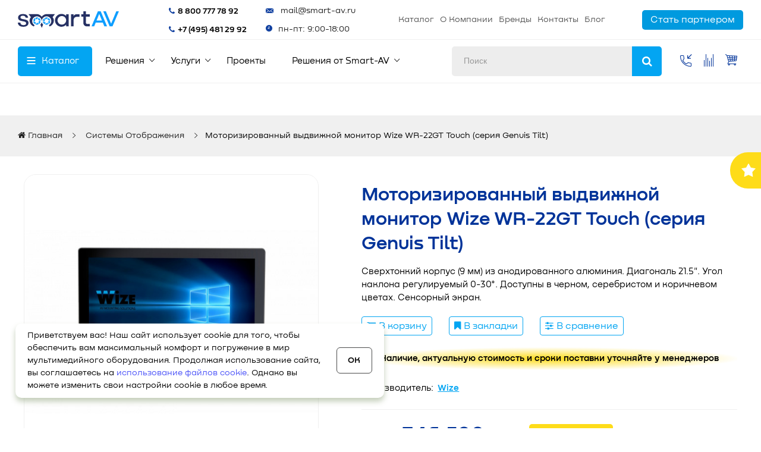

--- FILE ---
content_type: text/html; charset=utf-8
request_url: https://smart-av.ru/sistemy-otobrazheniya/motorizirovannyj-vydvizhnoj-monitor-wize-wr-22gt-touch-seriya-genuis-tilt
body_size: 43276
content:
<!DOCTYPE html>
<!--[if IE]><![endif]-->
<!--[if IE 8 ]><html dir="ltr" lang="ru" class="ie8"><![endif]-->
<!--[if IE 9 ]><html dir="ltr" lang="ru" class="ie9"><![endif]-->
<!--[if (gt IE 9)|!(IE)]><!-->
<html dir="ltr" lang="ru">
<!--<![endif]-->
<head>


<meta charset="UTF-8" />
<meta name="viewport"
      content="width=device-width, initial-scale=1.0, maximum-scale=1.0, minimum-scale=1.0, user-scalable=no, shrink-to-fit=no, minimal-ui"
/>
<meta http-equiv="X-UA-Compatible" content="IE=edge">
<title>Моторизированный выдвижной монитор Wize WR-22GT Touch (серия Genuis Tilt)</title>
<base href="https://smart-av.ru/" />
<meta name="description" content="Smart-AV предлагает Моторизированный выдвижной монитор Wize WR-22GT Touch (серия Genuis Tilt)	и другое оборудование для видеоконференций ВКС с доставкой по всей России и странам Таможенного Союза, проектированием, монтажом под ключ." />


<link href="https://smart-av.ru/sistemy-otobrazheniya/motorizirovannyj-vydvizhnoj-monitor-wize-wr-22gt-touch-seriya-genuis-tilt" rel="canonical" />

<script src="https://www.google.com/recaptcha/api.js" async defer></script>

<link href="/catalog/view/theme/tt_sinrato4/stylesheet/magnific-popup.css" rel="preload" as="style">

<link href="catalog/view/javascript/fonts/all_style.css" rel="preload" as="style">
<link href="catalog/view/theme/tt_sinrato4/stylesheet/ocmegamenu/menu.css" rel="preload" as="style">
<link href="catalog/view/theme/tt_sinrato4/stylesheet/opentheme/all_style.css" rel="preload" as="style">
<link href="catalog/view/javascript/jquery/owl-carousel/css/owl.carousel.min.css" rel="preload" as="style">
<link rel="stylesheet" href="https://cdnjs.cloudflare.com/ajax/libs/fancybox/3.5.7/jquery.fancybox.min.css" integrity="sha512-H9jrZiiopUdsLpg94A333EfumgUBpO9MdbxStdeITo+KEIMaNfHNvwyjjDJb+ERPaRS6DpyRlKbvPUasNItRyw==" crossorigin="anonymous" referrerpolicy="no-referrer" />
<link href="catalog/view/javascript/cloudzoom/cloud-zoom.1.0.2.min.js" rel="preload" as="script">
<link href="catalog/view/javascript/ocmegamenu/menu.min.js" rel="preload" as="script">
<link href="catalog/view/javascript/jquery/owl-carousel/js/owl.carousel.min.js" rel="preload" as="script">
<link href="catalog/view/javascript/jquery/jquery-2.1.1.min.js" rel="preload" as="script">
<link href="catalog/view/javascript/jquery/jquery-ui.min.js" rel="preload" as="script">


<script src="catalog/view/javascript/jquery/jquery-2.1.1.min.js" ></script>
<script src="catalog/view/javascript/jquery/jquery-ui.min.js" ></script>
<script src="/catalog/view/javascript/magnificpopup/jquery.magnific-popup.min.js"></script>
<link href="catalog/view/theme/tt_sinrato4/stylesheet/ocmegamenu/menu.css" rel="stylesheet" />
<link href="catalog/view/javascript/bootstrap/css/bootstrap.min.css" rel="stylesheet" media="screen" />
<script src="catalog/view/javascript/bootstrap/js/bootstrap.min.js" ></script>

<link href="catalog/view/javascript/linearicons-free/style.css" rel="stylesheet" type="text/css" />
<script src="catalog/view/javascript/jquery/owl-carousel/js/owl.carousel.min.js" ></script>
<link href="catalog/view/javascript/jquery/owl-carousel/css/owl.carousel.min.css" rel="stylesheet" />
<link href="catalog/view/theme/tt_sinrato4/stylesheet/stylesheet.css?v=14" rel="stylesheet" />

<link href="catalog/view/theme/tt_sinrato4/assets/css/about.min.css?100100v=1" rel="stylesheet" />
<link href="catalog/view/theme/tt_sinrato4/assets/css/mmenu.min.css?100100v=3" rel="stylesheet" />
<link href="catalog/view/theme/tt_sinrato4/assets/css/header.min.css?v=1" rel="stylesheet" />

<link rel="stylesheet" href="/catalog/view/theme/tt_sinrato4/stylesheet/pages-styles.css">

<link href="catalog/view/theme/tt_sinrato4/stylesheet/normal.css?112235" rel="stylesheet" />

		<link href="catalog/view/javascript/jquery/magnific/magnific-popup.css" rel="preload" as="style" />
		<link href="catalog/view/javascript/jquery/datetimepicker/bootstrap-datetimepicker.min.css" rel="preload" as="style" />
		<link href="catalog/view/theme/tt_sinrato4/stylesheet/occolorswatches/swatches.css" rel="preload" as="style" />
	
		<link href="catalog/view/javascript/jquery/magnific/magnific-popup.css" type="text/css" rel="stylesheet" media="screen" />
		<link href="catalog/view/javascript/jquery/datetimepicker/bootstrap-datetimepicker.min.css" type="text/css" rel="stylesheet" media="screen" />
		<link href="catalog/view/theme/tt_sinrato4/stylesheet/occolorswatches/swatches.css" type="text/css" rel="stylesheet" media="screen" />
			<link href="catalog/view/javascript/jquery/magnific/jquery.magnific-popup.min.js" rel="preload" as="script" />
		<link href="catalog/view/javascript/jquery/datetimepicker/moment/moment.min.js" rel="preload" as="script" />
		<link href="catalog/view/javascript/jquery/datetimepicker/moment/moment-with-locales.min.js" rel="preload" as="script" />
		<link href="catalog/view/javascript/jquery/datetimepicker/bootstrap-datetimepicker.min.js" rel="preload" as="script" />
		<link href="catalog/view/javascript/occolorswatches/swatches.js" rel="preload" as="script" />
		<link href="catalog/view/javascript/art_ask_price/art_ask_price.js" rel="preload" as="script" />
			<script src="catalog/view/javascript/jquery/magnific/jquery.magnific-popup.min.js" ></script>
		<script src="catalog/view/javascript/jquery/datetimepicker/moment/moment.min.js" ></script>
		<script src="catalog/view/javascript/jquery/datetimepicker/moment/moment-with-locales.min.js" ></script>
		<script src="catalog/view/javascript/jquery/datetimepicker/bootstrap-datetimepicker.min.js" ></script>
		<script src="catalog/view/javascript/occolorswatches/swatches.js" ></script>
		<script src="catalog/view/javascript/art_ask_price/art_ask_price.js" ></script>
	
<link href="/catalog/view/theme/tt_sinrato4/stylesheet/new-design.css?v=56" type="text/css" rel="stylesheet" media="screen">


<script src="catalog/view/javascript/common.js?334" ></script>
<script src="catalog/view/theme/tt_sinrato4/assets/js/about.min.js" ></script>
<script src="catalog/view/theme/tt_sinrato4/assets/js/jquery.mmenu.all.min.js" ></script>
<script src="catalog/view/theme/tt_sinrato4/assets/js/main-menu.min.js?v=5" ></script>

<link rel="stylesheet" href="//code.jquery.com/ui/1.12.1/themes/base/jquery-ui.css">
<script src="catalog/view/theme/tt_sinrato4/stylesheet/script.js?v=112235" ></script>

 <meta name="yandex-verification" content="b1fa37dae40ebe80" />

<!-- Yandex.Metrika counter -->
<!-- <script>
   (function(m,e,t,r,i,k,a){m[i]=m[i]||function(){(m[i].a=m[i].a||[]).push(arguments)};
   m[i].l=1*new Date();
   for (var j = 0; j < document.scripts.length; j++) {if (document.scripts[j].src === r) { return; }}
   k=e.createElement(t),a=e.getElementsByTagName(t)[0],k.async=1,k.src=r,a.parentNode.insertBefore(k,a)})
   (window, document, "script", "https://mc.yandex.ru/metrika/tag.js", "ym");

   ym(54208018, "init", {
        clickmap:true,
        trackLinks:true,
        accurateTrackBounce:true,
        webvisor:true
   });
</script> -->
<!-- /Yandex.Metrika counter -->

<script> 
window.addEventListener('onBitrixLiveChat', function(event)
{
	var widget = event.detail.widget;

	// Обработка событий 
	widget.subscribe({
		type: BX.LiveChatWidget.SubscriptionType.userMessage,
		callback: function(data) {
      
		// любая команда
      
		if (typeof(dataLayer) == 'undefined')
			{
			  dataLayer = [];
			}
			dataLayer.push({
				"ecommerce": {
					"purchase": {
						"actionField": {
							"id" : "chatsend1",
							"goal_id" : "298209837"
						},
						"products": [ {} ]
					}
				}
			});
		}
	});
});
 </script>
<!-- Google Tag Manager -->
<script>(function(w,d,s,l,i){w[l]=w[l]||[];w[l].push({'gtm.start':
new Date().getTime(),event:'gtm.js'});var f=d.getElementsByTagName(s)[0],
j=d.createElement(s),dl=l!='dataLayer'?'&l='+l:'';j.async=true;j.src=
'https://www.googletagmanager.com/gtm.js?id='+i+dl;f.parentNode.insertBefore(j,f);
})(window,document,'script','dataLayer','GTM-WLM9QML');</script>
<!-- End Google Tag Manager -->

<script>
(function(w, d, s, h, id) {
    w.roistatProjectId = id; w.roistatHost = h;
    var p = d.location.protocol == "https:" ? "https://" : "http://";
    var u = /^.*roistat_visit=[^;]+(.*)?$/.test(d.cookie) ? "/dist/module.js" : "/api/site/1.0/"+id+"/init?referrer="+encodeURIComponent(d.location.href);
    var js = d.createElement(s); js.charset="UTF-8"; js.async = 1; js.src = p+h+u; var js2 = d.getElementsByTagName(s)[0]; js2.parentNode.insertBefore(js, js2);
})(window, document, 'script', 'cloud.roistat.com', '66288fe7cdf96fabbe4e17ddf240a60a');
</script>

<!-- integration roistat + calltouch
<script>
(function(w,d,n,c){w.CalltouchDataObject=n;w[n]=function(){w[n]["callbacks"].push(arguments)};if(!w[n]["callbacks"]){w[n]["callbacks"]=[]}w[n]["loaded"]=false;if(typeof c!=="object"){c=[c]}w[n]["counters"]=c;for(var i=0;i<c.length;i+=1){p(c[i])}function p(cId){var a=d.getElementsByTagName("script")[0],s=d.createElement("script"),i=function(){a.parentNode.insertBefore(s,a)},m=typeof Array.prototype.find === 'function',n=m?"init-min.js":"init.js";s.type="text/javascript";s.async=true;s.src="https://mod.calltouch.ru/"+n+"?id="+cId;if(w.opera=="[object Opera]"){d.addEventListener("DOMContentLoaded",i,false)}else{i()}}})(window,document,"ct","06o3n68u");
</script>-->
<script>
(function(){
    var ct_max_wait = 150;
    var ct_wait_attr = setInterval(function() {
        ct_max_wait--; if (ct_max_wait<0){ clearInterval(ct_wait_attr); }
        try {
            if (!!window.ct && !!window.call_value && !!window.roistat && !!window.roistat.visit) {
                ct('set_attrs', '{"roistat_visit":'+window.roistat.visit+'}');
                clearInterval(ct_wait_attr);
            }
        } catch(e) { console.log(e) }
    }, 200);
})();
</script>
<!-- /integration roistat + calltouch -->

<script>
        (function(w,d,u){
                var s=d.createElement('script');s.async=true;s.src=u+'?'+(Date.now()/60000|0);
                var h=d.getElementsByTagName('script')[0];h.parentNode.insertBefore(s,h);
        })(window,document,'https://crm.smart-av.ru/upload/crm/site_button/loader_1_vacdt7.js');
</script>

    <style>
        a { color: #1726FF; }
    a:hover { color: #09017B; }
    
        h1, h2, h3, h4, h5, h6 {
    color: #000000;
    
    }
    
    
    
    
    
    
            body {
    color: #000000;
    
    
    
    }
      </style>



<!-- calltouch
<script type="text/javascript">
(function(w,d,n,c){w.CalltouchDataObject=n;w[n]=function(){w[n]["callbacks"].push(arguments)};if(!w[n]["callbacks"]){w[n]["callbacks"]=[]}w[n]["loaded"]=false;if(typeof c!=="object"){c=[c]}w[n]["counters"]=c;for(var i=0;i<c.length;i+=1){p(c[i])}function p(cId){var a=d.getElementsByTagName("script")[0],s=d.createElement("script"),i=function(){a.parentNode.insertBefore(s,a)};s.type="text/javascript";s.async=true;s.src="https://mod.calltouch.ru/init.js?id="+cId;if(w.opera=="[object Opera]"){d.addEventListener("DOMContentLoaded",i,false)}else{i()}}})(window,document,"ct","06o3n68u");
</script>
 calltouch -->


	<meta property="og:title" content="Моторизированный выдвижной монитор Wize WR-22GT Touch (серия Genuis Tilt)" />
	<meta name="og:description" content="Smart-AV предлагает Моторизированный выдвижной монитор Wize WR-22GT Touch (серия Genuis Tilt)	и другое оборудование для видеоконференций ВКС с доставкой по всей России и странам Таможенного Союза, проектированием, монтажом под ключ." />
	<meta property="og:type" content="website" />

		<meta property="og:url" content="https://smart-av.ru/sistemy-otobrazheniya/motorizirovannyj-vydvizhnoj-monitor-wize-wr-22gt-touch-seriya-genuis-tilt" />
	
	<meta property="og:image" content="/image/og_image.jpg" />

	<meta property="og:site_name" content="Всё для видеоконференцсвязи" />
	
    <script type="application/ld+json">
        {
            "@context": "https://schema.org",
            "@type": "Organization",
            "url": "https://smart-av.ru/",
            "name": "SmartAV",
            "logo": "https://smart-av.ru/image/catalog/logo/logo_full_svg-300.svg",
            "image": "https://smart-av.ru/image/catalog/logo/logo_full_svg-300.svg",
            "telephone": "8 800 777 78 92",
            "email": "sales@smart-av.ru",
            "address": {
                "@type": "PostalAddress",
                "addressCountry": "Россия",
                "streetAddress": "г. Москва, ул. Новоостаповская, д. 5, стр. 14, 6 этаж",
                "postalCode": "115088",
                "addressLocality": "Москва"
            }
        }
    </script>

			<!--tmd blod-->
							<!--tmd blod-->
			
<link href="catalog/view/theme/default/stylesheet/articles.css?v=74" rel="stylesheet">

           
          <!-- Yandex.Metrica counters -->
                    <script type="text/javascript">
            window.dataLayer = window.dataLayer || [];
          </script>
          <script type="text/javascript">
            (function(m,e,t,r,i,k,a){m[i]=m[i]||function(){(m[i].a=m[i].a||[]).push(arguments)};
            m[i].l=1*new Date();k=e.createElement(t),a=e.getElementsByTagName(t)[0],k.async=1,k.src=r,a.parentNode.insertBefore(k,a)})
            (window, document, "script", "https://mc.yandex.ru/metrika/tag.js", "ym");

                        ym(54208018, "init", {
              clickmap:true,
              trackLinks:true,
              accurateTrackBounce:true,
              webvisor:true,
              ecommerce:"dataLayer",
              params: { __ym: {"ymCmsPlugin": { "cms": "opencart", "cmsVersion":"3.0", "pluginVersion":"1.1.8"}}}
            });
                      </script>
          <noscript>
            <div>
                            <img src="https://mc.yandex.ru/watch/54208018" style="position:absolute; left:-9999px;" alt="" />
                          </div>
          </noscript>
                    <!-- /Yandex.Metrica counters -->
                  
</head>
<body class="product-product-5657 home1">
<!-- Google Tag Manager (noscript) -->
<!-- End Google Tag Manager (noscript) -->

<!--<div class="temporary-prices">Актуальную стоимость и сроки поставки уточняйте у менеджеров</div>-->

<div class="wrapper">

    <!-- <div class="content-top-block" style="background-color: rgb(240, 240, 240);">q</div> -->

    <header class="header-new">
        <div class="header-row">
            <div class="container">
                <div class="block-logo">
                                            <a href="/">
                            <img src="/catalog/view/theme/tt_sinrato4/image/catalog/new-logo.svg" title="Всё для видеоконференцсвязи" alt="Всё для видеоконференцсвязи" class="img-responsive"/>
                            <!--<div class="logo-text">Всё для видеоконференцсвязи</div>-->
                        </a>
                                        <div class="a270422 mobile-menu-button"></div>
                </div>
                <div class="b270422"><div class="block-phone">
                    <div class="phones">
                        <div class="phone">

                            <a class="roiphone1" rel="nofollow" href="tel:+78007777892">8 800 777 78 92</a>
                        </div>
                        <div class="phone"><a class="roiphone2" rel="nofollow" href="tel:+74954812992">+7 (495) 481 29 92</a></div>
                        <div class="mobile-phones-button"></div>
                    </div>
                </div>
                <div class="email-and-time__box">
                    <div class="block-email">
                        <div class="email">
                            <a rel="nofollow" href="mailto:mail@smart-av.ru">mail@smart-av.ru</a>
                        </div>
                    </div>
                    <div class="block-work-time">
                        <div class="work-time">пн-пт: 9:00-18:00</div>
                    </div>
                </div> </div>

                <div class="block-top-menu">
                    <ul class="items">
                        <li class="item"><a href="/catalog">Каталог</a></li>
                        <li class="item"><a href="/about_us">О Компании</a></li>
                        <li class="item"><a href="/brands">Бренды</a></li>
                        <li class="item"><a href="/our-contacts">Контакты</a></li>
                        <li class="item"><a href="/blog">Блог</a></li>
                    </ul>
                </div>
                <a class="ibutton ibutton-sm ibutton-header" href="/partner">
                    Стать партнером
                </a>
            </div>
        </div>
        <div class="header-row menu-row">
            <div class="block-phone-on-scroll">
                <div class="phones-container aa1">
					<div class="aa5">
						<div class="aa3">пн-пт: 9:00-18:00</div>
						<div class="aa2"><a rel="nofollow" href="mailto:mail@smart-av.ru">mail@smart-av.ru</a></div>
					</div>
					<div class="aa4">
                        <div class="phone"><a class="roiphone1" rel="nofollow" href="tel:+78007777892">8 800 777 78 92</a></div>
                        <div class="phone"><a class="roiphone2" rel="nofollow" href="tel:+74954812992">+7 (495) 481 29 92</a></div>
                    </div>
                </div>
            </div>
            <div class="container">
                <div class="block-catalog-menu">
                                                            <div class="menu-catalog">

                            <input type="hidden" id="menu-effect-5066" class="menu-effect" value="none" />
                <ul class="ul-top-items">
                                                                        <li class="item isCat">
                                                                                                                 <a class="item-link isCatalog" href="index.php?route=product/category&amp;path=91">
                                                                                                                            <span>Каталог
																							<i class="ion-ios-arrow-down" aria-hidden="true"></i>
																						</span>
                                        
                                    </a>
                                        
                                                                                                    <!-- Mega Menu -->
                                                                            
                                        
                                                                                                                                    <div class="sub-menu widget">
													                                                                                                                                                                                    <div class="items-sub lvl-2">
                                                                                                                                                                                                            <div class="item lvl-2">
                                                                            <a class="item-link lvl-2 n1 active" href="gotovye-komplekty">
                                                                                <span>                                                                                                                                                                    <img src="https://smart-av.ru/image/cache/catalog/1_menu_categories/ico_section_00-24x24.png" alt="Готовые комплекты" title="Готовые комплекты" />
                                                                                                                                                                    Готовые комплекты
                                                                                </span>                                                                            </a>
                                                                                                                                                            <div class="items-sub lvl-3 active">
                                                                                    <div class="category">
                                                                                                                                                                        <div class="item lvl-3">
                                                                                        <a class="item-link lvl-3" href="https://smart-av.ru/gotovye-komplekty/komplekty-huddle-room">Huddle Room</a>
                                                                                                                                                                            </div>
                                                                                                                                                                        <div class="item lvl-3">
                                                                                        <a class="item-link lvl-3" href="https://smart-av.ru/gotovye-komplekty/bolshaya-peregovornaja">Большая переговорная</a>
                                                                                                                                                                            </div>
                                                                                                                                                                        <div class="item lvl-3">
                                                                                        <a class="item-link lvl-3" href="https://smart-av.ru/gotovye-komplekty/konferenc-zal">Конференц-зал</a>
                                                                                                                                                                            </div>
                                                                                                                                                                        <div class="item lvl-3">
                                                                                        <a class="item-link lvl-3" href="https://smart-av.ru/gotovye-komplekty/malaya-peregovornaya">Малая переговорная</a>
                                                                                                                                                                            </div>
                                                                                                                                                                        <div class="item lvl-3">
                                                                                        <a class="item-link lvl-3" href="https://smart-av.ru/gotovye-komplekty/rabochee-mesto">Рабочее место </a>
                                                                                                                                                                            </div>
                                                                                                                                                                        <div class="item lvl-3">
                                                                                        <a class="item-link lvl-3" href="https://smart-av.ru/gotovye-komplekty/srednyaya-peregovornaya">Средняя переговорная</a>
                                                                                                                                                                            </div>
                                                                                                                                                                        <div class="item lvl-3">
                                                                                        <a class="item-link lvl-3" href="https://smart-av.ru/gotovye-komplekty/komplekty-dlya-striminga">Стриминг</a>
                                                                                                                                                                            </div>
                                                                                                                                                                        </div>
                                                                                                                                                                        <div class="brands">
                                                                                        <div class="item-link">Популярные бренды</div>
                                                                                                                                                                                <div class="item lvl-3">
                                                                                          <!--  <a class="item-link lvl-3" href="https://smart-av.ru/gotovye-komplekty/proizvoditeli_smartset"><img src="https://smart-av.ru/image/cache/catalog/partner/logo/new/SmartSet-2-80x40.png" alt="SmartSet"></a> -->
                                                                                             <span class="item-link lvl-3"><img src="https://smart-av.ru/image/cache/catalog/partner/logo/new/SmartSet-2-80x40.png" alt="SmartSet" title="SmartSet"></span>
                                                                                        </div>
                                                                                                                                                                            </div>
                                                                                                                                                                    </div>
                                                                                                                                                    </div>
                                                                    
                                                                    
                                                                    
                                                                                                                                                                                                                                                                                <div class="item lvl-2">
                                                                            <a class="item-link lvl-2 n2 " href="https://smart-av.ru/minpromtorg-rossii">
                                                                                <span>                                                                                                                                                                    <img src="https://smart-av.ru/image/catalog/1_menu_categories/min-logo.svg" alt="Минпромторг России" title="Минпромторг России" />
                                                                                                                                                                    Минпромторг России
                                                                                </span>                                                                            </a>
                                                                                                                                                    </div>
                                                                    
                                                                    
                                                                    
                                                                                                                                                                                                                                                                                <div class="item lvl-2">
                                                                            <a class="item-link lvl-2 n3 " href="https://smart-av.ru/kamery-dlya-konferenciy">
                                                                                                                                                                                                                                                    <img src="https://smart-av.ru/image/cache/catalog/1_menu_categories/ico_section_01-24x24.png" alt="Камеры для конференций" title="Камеры для конференций" />
                                                                                                                                                                    Камеры для конференций
                                                                                                                                                            </a>
                                                                                                                                                            <div class="items-sub lvl-3 ">
                                                                                    <div class="category">
                                                                                                                                                                        <div class="item lvl-3">
                                                                                        <a class="item-link lvl-3" href="https://smart-av.ru/kamery-dlya-konferenciy/dokument-kamery">Документ-камеры</a>
                                                                                                                                                                                <div class="items-sub lvl-4">
                                                                                                                                                                                            <div class="item lvl-4">
                                                                                                    <a class="item-link lvl-4" href="https://smart-av.ru/kamery-dlya-konferenciy/dokument-kamery/full-hd"> FullHD (1080p)</a>
                                                                                                </div>
                                                                                                                                                                                            <div class="item lvl-4">
                                                                                                    <a class="item-link lvl-4" href="https://smart-av.ru/kamery-dlya-konferenciy/dokument-kamery/10-mp">10 МП</a>
                                                                                                </div>
                                                                                                                                                                                            <div class="item lvl-4">
                                                                                                    <a class="item-link lvl-4" href="https://smart-av.ru/kamery-dlya-konferenciy/dokument-kamery/dokument-kamery-4K">4K</a>
                                                                                                </div>
                                                                                                                                                                                            <div class="item lvl-4">
                                                                                                    <a class="item-link lvl-4" href="https://smart-av.ru/kamery-dlya-konferenciy/dokument-kamery/8-mp">8 МП</a>
                                                                                                </div>
                                                                                                                                                                                            <div class="item lvl-4">
                                                                                                    <a class="item-link lvl-4" href="https://smart-av.ru/kamery-dlya-konferenciy/dokument-kamery/dokument-kamery-hdmi">HDMI</a>
                                                                                                </div>
                                                                                                                                                                                            <div class="item lvl-4">
                                                                                                    <a class="item-link lvl-4" href="https://smart-av.ru/kamery-dlya-konferenciy/dokument-kamery/usb">USB</a>
                                                                                                </div>
                                                                                                                                                                                            <div class="item lvl-4">
                                                                                                    <a class="item-link lvl-4" href="https://smart-av.ru/kamery-dlya-konferenciy/dokument-kamery/portativnye">Портативные</a>
                                                                                                </div>
                                                                                                                                                                                            <div class="item lvl-4">
                                                                                                    <a class="item-link lvl-4" href="https://smart-av.ru/kamery-dlya-konferenciy/dokument-kamery/potolochnye-nastennye">Потолочные/настенные</a>
                                                                                                </div>
                                                                                                                                                                                            <div class="item lvl-4">
                                                                                                    <a class="item-link lvl-4" href="https://smart-av.ru/kamery-dlya-konferenciy/dokument-kamery/stacionarnye">Стационарные</a>
                                                                                                </div>
                                                                                                                                                                                    </div>
                                                                                                                                                                            </div>
                                                                                                                                                                        <div class="item lvl-3">
                                                                                        <a class="item-link lvl-3" href="https://smart-av.ru/kamery-dlya-konferenciy/konferenc-kamery-360">Конференц-камеры 360°</a>
                                                                                                                                                                            </div>
                                                                                                                                                                        <div class="item lvl-3">
                                                                                        <a class="item-link lvl-3" href="https://smart-av.ru/kamery-dlya-konferenciy/ptz-kamery">PTZ-Камеры </a>
                                                                                                                                                                                <div class="items-sub lvl-4">
                                                                                                                                                                                            <div class="item lvl-4">
                                                                                                    <a class="item-link lvl-4" href="https://smart-av.ru/kamery-dlya-konferenciy/ptz-kamery/4k">4K</a>
                                                                                                </div>
                                                                                                                                                                                            <div class="item lvl-4">
                                                                                                    <a class="item-link lvl-4" href="https://smart-av.ru/kamery-dlya-konferenciy/ptz-kamery/ndi-fndi">NDI/FNDI</a>
                                                                                                </div>
                                                                                                                                                                                            <div class="item lvl-4">
                                                                                                    <a class="item-link lvl-4" href="https://smart-av.ru/kamery-dlya-konferenciy/ptz-kamery/formati-video_fullhd-1080p">FullHD (1080p)</a>
                                                                                                </div>
                                                                                                                                                                                            <div class="item lvl-4">
                                                                                                    <a class="item-link lvl-4" href="https://smart-av.ru/kamery-dlya-konferenciy/ptz-kamery/videointerfeysi_hdmi">HDMI</a>
                                                                                                </div>
                                                                                                                                                                                            <div class="item lvl-4">
                                                                                                    <a class="item-link lvl-4" href="https://smart-av.ru/kamery-dlya-konferenciy/ptz-kamery/videointerfeysi_usb2-0">USB 2.0</a>
                                                                                                </div>
                                                                                                                                                                                            <div class="item lvl-4">
                                                                                                    <a class="item-link lvl-4" href="https://smart-av.ru/kamery-dlya-konferenciy/ptz-kamery/videointerfeysi_usb3-0">USB 3.0</a>
                                                                                                </div>
                                                                                                                                                                                            <div class="item lvl-4">
                                                                                                    <a class="item-link lvl-4" href="https://smart-av.ru/kamery-dlya-konferenciy/ptz-kamery/videointerfeysi_lan">LAN (IP)</a>
                                                                                                </div>
                                                                                                                                                                                            <div class="item lvl-4">
                                                                                                    <a class="item-link lvl-4" href="https://smart-av.ru/kamery-dlya-konferenciy/ptz-kamery/so-slezheniem">С автослежением</a>
                                                                                                </div>
                                                                                                                                                                                    </div>
                                                                                                                                                                            </div>
                                                                                                                                                                        <div class="item lvl-3">
                                                                                        <a class="item-link lvl-3" href="https://smart-av.ru/kamery-dlya-konferenciy/web-kamery">Web камеры</a>
                                                                                                                                                                                <div class="items-sub lvl-4">
                                                                                                                                                                                            <div class="item lvl-4">
                                                                                                    <a class="item-link lvl-4" href="https://smart-av.ru/kamery-dlya-konferenciy/web-kamery/kamery-dlya-striminga">Камеры для стриминга</a>
                                                                                                </div>
                                                                                                                                                                                            <div class="item lvl-4">
                                                                                                    <a class="item-link lvl-4" href="https://smart-av.ru/kamery-dlya-konferenciy/web-kamery/formaty-video_fullhd">FullHD (1920×1080)</a>
                                                                                                </div>
                                                                                                                                                                                            <div class="item lvl-4">
                                                                                                    <a class="item-link lvl-4" href="https://smart-av.ru/kamery-dlya-konferenciy/web-kamery/formaty-video_4k">4K (3840 × 2160)</a>
                                                                                                </div>
                                                                                                                                                                                            <div class="item lvl-4">
                                                                                                    <a class="item-link lvl-4" href="https://smart-av.ru/kamery-dlya-konferenciy/web-kamery/videointerfeisi_usb2-0">USB 2.0</a>
                                                                                                </div>
                                                                                                                                                                                            <div class="item lvl-4">
                                                                                                    <a class="item-link lvl-4" href="https://smart-av.ru/kamery-dlya-konferenciy/web-kamery/videointerfeisi_usb3-0">USB 3.0</a>
                                                                                                </div>
                                                                                                                                                                                    </div>
                                                                                                                                                                            </div>
                                                                                                                                                                        <div class="item lvl-3">
                                                                                        <a class="item-link lvl-3" href="https://smart-av.ru/kamery-dlya-konferenciy/prochee">Аксессуары для камер</a>
                                                                                                                                                                                <div class="items-sub lvl-4">
                                                                                                                                                                                            <div class="item lvl-4">
                                                                                                    <a class="item-link lvl-4" href="https://smart-av.ru/kamery-dlya-konferenciy/prochee/kabel-udlinitel">Кабели-удлинители</a>
                                                                                                </div>
                                                                                                                                                                                            <div class="item lvl-4">
                                                                                                    <a class="item-link lvl-4" href="https://smart-av.ru/kamery-dlya-konferenciy/prochee/pult-upravleniya">Пульты управления</a>
                                                                                                </div>
                                                                                                                                                                                            <div class="item lvl-4">
                                                                                                    <a class="item-link lvl-4" href="https://smart-av.ru/kamery-dlya-konferenciy/prochee/kreplenie">Крепления</a>
                                                                                                </div>
                                                                                                                                                                                    </div>
                                                                                                                                                                            </div>
                                                                                                                                                                        <div class="item lvl-3">
                                                                                        <a class="item-link lvl-3" href="https://smart-av.ru/kamery-dlya-konferenciy/videosaundbary">Видеосаундбары</a>
                                                                                                                                                                            </div>
                                                                                                                                                                        </div>
                                                                                                                                                                        <div class="brands">
                                                                                        <div class="item-link">Популярные бренды</div>
                                                                                                                                                                                <div class="item lvl-3">
                                                                                          <!--  <a class="item-link lvl-3" href="https://smart-av.ru/kamery-dlya-konferenciy/proizvoditeli_minrray"><img src="https://smart-av.ru/image/cache/catalog/Logo1/minrray-80x40.png" alt="Minrray"></a> -->
                                                                                             <span class="item-link lvl-3"><img src="https://smart-av.ru/image/cache/catalog/Logo1/minrray-80x40.png" alt="Minrray" title="Minrray"></span>
                                                                                        </div>
                                                                                                                                                                                <div class="item lvl-3">
                                                                                          <!--  <a class="item-link lvl-3" href="https://smart-av.ru/kamery-dlya-konferenciy/proizvoditeli_smartcam"><img src="https://smart-av.ru/image/cache/catalog/Logo1/SmartCam-80x40.png" alt="SmartCam"></a> -->
                                                                                             <span class="item-link lvl-3"><img src="https://smart-av.ru/image/cache/catalog/Logo1/SmartCam-80x40.png" alt="SmartCam" title="SmartCam"></span>
                                                                                        </div>
                                                                                                                                                                                <div class="item lvl-3">
                                                                                          <!--  <a class="item-link lvl-3" href="https://smart-av.ru/kamery-dlya-konferenciy/proizvoditeli_telycam"><img src="https://smart-av.ru/image/cache/catalog/partner/logo/3Telycam-80x40.png" alt="Telycam"></a> -->
                                                                                             <span class="item-link lvl-3"><img src="https://smart-av.ru/image/cache/catalog/partner/logo/3Telycam-80x40.png" alt="Telycam" title="Telycam"></span>
                                                                                        </div>
                                                                                                                                                                            </div>
                                                                                                                                                                    </div>
                                                                                                                                                    </div>
                                                                    
                                                                    
                                                                    
                                                                                                                                                                                                                                                                                <div class="item lvl-2">
                                                                            <a class="item-link lvl-2 n4 " href="https://smart-av.ru/spikerfony">
                                                                                                                                                                                                                                                    <img src="https://smart-av.ru/image/cache/catalog/1_menu_categories/ico_section_07-24x24.png" alt="Спикерфоны" title="Спикерфоны" />
                                                                                                                                                                    Спикерфоны
                                                                                                                                                            </a>
                                                                                                                                                            <div class="items-sub lvl-3 ">
                                                                                    <div class="category">
                                                                                                                                                                        <div class="item lvl-3">
                                                                                        <a class="item-link lvl-3" href="https://smart-av.ru/spikerfony/spikerfony-dlya-konferencij">Спикерфоны для конференций</a>
                                                                                                                                                                                <div class="items-sub lvl-4">
                                                                                                                                                                                            <div class="item lvl-4">
                                                                                                    <a class="item-link lvl-4" href="https://smart-av.ru/spikerfony/spikerfony-dlya-konferencij/besprovodnye">Беспроводные</a>
                                                                                                </div>
                                                                                                                                                                                            <div class="item lvl-4">
                                                                                                    <a class="item-link lvl-4" href="https://smart-av.ru/spikerfony/spikerfony-dlya-konferencij/podklyuchenie-v-cep-spikerfon">Подключение в цепь</a>
                                                                                                </div>
                                                                                                                                                                                            <div class="item lvl-4">
                                                                                                    <a class="item-link lvl-4" href="https://smart-av.ru/spikerfony/spikerfony-dlya-konferencij/spikerfony-provodnye">Проводные</a>
                                                                                                </div>
                                                                                                                                                                                            <div class="item lvl-4">
                                                                                                    <a class="item-link lvl-4" href="https://smart-av.ru/spikerfony/spikerfony-dlya-konferencij/spikerfony-s-bluetooth">С Bluetooth</a>
                                                                                                </div>
                                                                                                                                                                                            <div class="item lvl-4">
                                                                                                    <a class="item-link lvl-4" href="https://smart-av.ru/spikerfony/spikerfony-dlya-konferencij/spikerfony-s-usb">С USB</a>
                                                                                                </div>
                                                                                                                                                                                    </div>
                                                                                                                                                                            </div>
                                                                                                                                                                        <div class="item lvl-3">
                                                                                        <a class="item-link lvl-3" href="https://smart-av.ru/spikerfony/dopolnitelnye-mikrofony">Дополнительные микрофоны </a>
                                                                                                                                                                            </div>
                                                                                                                                                                        </div>
                                                                                                                                                                        <div class="brands">
                                                                                        <div class="item-link">Популярные бренды</div>
                                                                                                                                                                                <div class="item lvl-3">
                                                                                          <!--  <a class="item-link lvl-3" href="https://smart-av.ru/spikerfony/proizvoditeli_av-access"><img src="https://smart-av.ru/image/cache/catalog/partner/logo/7AVAccess-80x40.png" alt="AV Access"></a> -->
                                                                                             <span class="item-link lvl-3"><img src="https://smart-av.ru/image/cache/catalog/partner/logo/7AVAccess-80x40.png" alt="AV Access" title="AV Access"></span>
                                                                                        </div>
                                                                                                                                                                                <div class="item lvl-3">
                                                                                          <!--  <a class="item-link lvl-3" href="https://smart-av.ru/spikerfony/proizvoditeli_emeet"><img src="https://smart-av.ru/image/cache/catalog/partner/logo/new/emeet-80x40.png" alt="eMeet"></a> -->
                                                                                             <span class="item-link lvl-3"><img src="https://smart-av.ru/image/cache/catalog/partner/logo/new/emeet-80x40.png" alt="eMeet" title="eMeet"></span>
                                                                                        </div>
                                                                                                                                                                                <div class="item lvl-3">
                                                                                          <!--  <a class="item-link lvl-3" href="https://smart-av.ru/spikerfony/proizvoditeli_imagetech"><img src="https://smart-av.ru/image/cache/catalog/partner/logo/9iMageTech-80x40.png" alt="iMageTech"></a> -->
                                                                                             <span class="item-link lvl-3"><img src="https://smart-av.ru/image/cache/catalog/partner/logo/9iMageTech-80x40.png" alt="iMageTech" title="iMageTech"></span>
                                                                                        </div>
                                                                                                                                                                                <div class="item lvl-3">
                                                                                          <!--  <a class="item-link lvl-3" href="https://smart-av.ru/spikerfony/proizvoditeli_maxhub"><img src="https://smart-av.ru/image/cache/catalog/partner/logo/16Maxhub-80x40.png" alt="Maxhub"></a> -->
                                                                                             <span class="item-link lvl-3"><img src="https://smart-av.ru/image/cache/catalog/partner/logo/16Maxhub-80x40.png" alt="Maxhub" title="Maxhub"></span>
                                                                                        </div>
                                                                                                                                                                                <div class="item lvl-3">
                                                                                          <!--  <a class="item-link lvl-3" href="https://smart-av.ru/spikerfony/proizvoditeli_telycam"><img src="https://smart-av.ru/image/cache/catalog/partner/logo/3Telycam-80x40.png" alt="Telycam"></a> -->
                                                                                             <span class="item-link lvl-3"><img src="https://smart-av.ru/image/cache/catalog/partner/logo/3Telycam-80x40.png" alt="Telycam" title="Telycam"></span>
                                                                                        </div>
                                                                                                                                                                                <div class="item lvl-3">
                                                                                          <!--  <a class="item-link lvl-3" href="https://smart-av.ru/spikerfony/proizvoditeli_yamaha"><img src="https://smart-av.ru/image/cache/catalog/partner/logo/new/Yamaha-80x40.png" alt="Yamaha"></a> -->
                                                                                             <span class="item-link lvl-3"><img src="https://smart-av.ru/image/cache/catalog/partner/logo/new/Yamaha-80x40.png" alt="Yamaha" title="Yamaha"></span>
                                                                                        </div>
                                                                                                                                                                                <div class="item lvl-3">
                                                                                          <!--  <a class="item-link lvl-3" href="https://smart-av.ru/spikerfony/proizvoditeli_yealinkm"><img src="https://smart-av.ru/image/cache/catalog/Logo1/Yealink-80x40.png" alt="Yealink"></a> -->
                                                                                             <span class="item-link lvl-3"><img src="https://smart-av.ru/image/cache/catalog/Logo1/Yealink-80x40.png" alt="Yealink" title="Yealink"></span>
                                                                                        </div>
                                                                                                                                                                            </div>
                                                                                                                                                                    </div>
                                                                                                                                                    </div>
                                                                    
                                                                    
                                                                    
                                                                                                                                                                                                                                                                                <div class="item lvl-2">
                                                                            <a class="item-link lvl-2 n5 " href="https://smart-av.ru/konferenc-sistemy">
                                                                                                                                                                                                                                                    <img src="https://smart-av.ru/image/cache/catalog/1_menu_categories/ico_section_02-24x24.png" alt="Конференц-системы" title="Конференц-системы" />
                                                                                                                                                                    Конференц-системы
                                                                                                                                                            </a>
                                                                                                                                                            <div class="items-sub lvl-3 ">
                                                                                    <div class="category">
                                                                                                                                                                        <div class="item lvl-3">
                                                                                        <a class="item-link lvl-3" href="https://smart-av.ru/konferenc-sistemy/centralnye-bloki-upravleniya">Центральные блоки управления конференц-системой</a>
                                                                                                                                                                                <div class="items-sub lvl-4">
                                                                                                                                                                                            <div class="item lvl-4">
                                                                                                    <a class="item-link lvl-4" href="https://smart-av.ru/konferenc-sistemy/centralnye-bloki-upravleniya/bloki-upravleniya">Блоки управления</a>
                                                                                                </div>
                                                                                                                                                                                            <div class="item lvl-4">
                                                                                                    <a class="item-link lvl-4" href="https://smart-av.ru/konferenc-sistemy/centralnye-bloki-upravleniya/videokommutatory">Видеокоммутаторы</a>
                                                                                                </div>
                                                                                                                                                                                    </div>
                                                                                                                                                                            </div>
                                                                                                                                                                        <div class="item lvl-3">
                                                                                        <a class="item-link lvl-3" href="https://smart-av.ru/konferenc-sistemy/mikrofonnye-pulty">Микрофонные пульты</a>
                                                                                                                                                                                <div class="items-sub lvl-4">
                                                                                                                                                                                            <div class="item lvl-4">
                                                                                                    <a class="item-link lvl-4" href="https://smart-av.ru/konferenc-sistemy/mikrofonnye-pulty/vid-mikrofonnogo-pulta_provodnoy">Проводные</a>
                                                                                                </div>
                                                                                                                                                                                            <div class="item lvl-4">
                                                                                                    <a class="item-link lvl-4" href="https://smart-av.ru/konferenc-sistemy/mikrofonnye-pulty/vid-mikrofonnogo-pulta_besprovodnoy">Беспроводные</a>
                                                                                                </div>
                                                                                                                                                                                            <div class="item lvl-4">
                                                                                                    <a class="item-link lvl-4" href="https://smart-av.ru/konferenc-sistemy/mikrofonnye-pulty/tip-mikrofona_predsedatelya">Председателя</a>
                                                                                                </div>
                                                                                                                                                                                            <div class="item lvl-4">
                                                                                                    <a class="item-link lvl-4" href="https://smart-av.ru/konferenc-sistemy/mikrofonnye-pulty/tip-mikrofona_delegata">Делегата</a>
                                                                                                </div>
                                                                                                                                                                                            <div class="item lvl-4">
                                                                                                    <a class="item-link lvl-4" href="https://smart-av.ru/konferenc-sistemy/mikrofonnye-pulty/vreznye">Врезные</a>
                                                                                                </div>
                                                                                                                                                                                    </div>
                                                                                                                                                                            </div>
                                                                                                                                                                        <div class="item lvl-3">
                                                                                        <a class="item-link lvl-3" href="https://smart-av.ru/konferenc-sistemy/oborudovanie-dlya-sinhroperevoda">Системы синхронного перевода</a>
                                                                                                                                                                            </div>
                                                                                                                                                                        <div class="item lvl-3">
                                                                                        <a class="item-link lvl-3" href="https://smart-av.ru/konferenc-sistemy/aksessuary">Аксессуары и ПО</a>
                                                                                                                                                                                <div class="items-sub lvl-4">
                                                                                                                                                                                            <div class="item lvl-4">
                                                                                                    <a class="item-link lvl-4" href="https://smart-av.ru/konferenc-sistemy/aksessuary/razjemy">Разъемы</a>
                                                                                                </div>
                                                                                                                                                                                            <div class="item lvl-4">
                                                                                                    <a class="item-link lvl-4" href="https://smart-av.ru/konferenc-sistemy/aksessuary/transportirovochnye-kejsy">Транспортировочные кейсы </a>
                                                                                                </div>
                                                                                                                                                                                    </div>
                                                                                                                                                                            </div>
                                                                                                                                                                        </div>
                                                                                                                                                                        <div class="brands">
                                                                                        <div class="item-link">Популярные бренды</div>
                                                                                                                                                                                <div class="item lvl-3">
                                                                                          <!--  <a class="item-link lvl-3" href="https://smart-av.ru/konferenc-sistemy/proizvoditeli_gestton"><img src="https://smart-av.ru/image/cache/catalog/partner/logo/8Gestton-80x40.png" alt="Gestton"></a> -->
                                                                                             <span class="item-link lvl-3"><img src="https://smart-av.ru/image/cache/catalog/partner/logo/8Gestton-80x40.png" alt="Gestton" title="Gestton"></span>
                                                                                        </div>
                                                                                                                                                                                <div class="item lvl-3">
                                                                                          <!--  <a class="item-link lvl-3" href="https://smart-av.ru/konferenc-sistemy/proizvoditeli_s-track"><img src="https://smart-av.ru/image/cache/catalog/partner/logo/19S-Track-80x40.png" alt="S-Track"></a> -->
                                                                                             <span class="item-link lvl-3"><img src="https://smart-av.ru/image/cache/catalog/partner/logo/19S-Track-80x40.png" alt="S-Track" title="S-Track"></span>
                                                                                        </div>
                                                                                                                                                                                <div class="item lvl-3">
                                                                                          <!--  <a class="item-link lvl-3" href="https://smart-av.ru/konferenc-sistemy/proizvoditeli_smartmedia"><img src="https://smart-av.ru/image/cache/catalog/partner/logo/6SmartMedia-80x40.png" alt="SmartMedia"></a> -->
                                                                                             <span class="item-link lvl-3"><img src="https://smart-av.ru/image/cache/catalog/partner/logo/6SmartMedia-80x40.png" alt="SmartMedia" title="SmartMedia"></span>
                                                                                        </div>
                                                                                                                                                                            </div>
                                                                                                                                                                    </div>
                                                                                                                                                    </div>
                                                                    
                                                                    
                                                                    
                                                                                                                                                                                                                                                                                <div class="item lvl-2">
                                                                            <a class="item-link lvl-2 n6 " href="https://smart-av.ru/sistemy-otobrazheniya">
                                                                                                                                                                                                                                                    <img src="https://smart-av.ru/image/cache/catalog/1_menu_categories/ico_section_03-24x24.png" alt="Системы отображения" title="Системы отображения" />
                                                                                                                                                                    Системы отображения
                                                                                                                                                            </a>
                                                                                                                                                            <div class="items-sub lvl-3 ">
                                                                                    <div class="category">
                                                                                                                                                                        <div class="item lvl-3">
                                                                                        <a class="item-link lvl-3" href="https://smart-av.ru/sistemy-otobrazheniya/digital-signage">Digital Signage</a>
                                                                                                                                                                            </div>
                                                                                                                                                                        <div class="item lvl-3">
                                                                                        <a class="item-link lvl-3" href="https://smart-av.ru/sistemy-otobrazheniya/videomikshery-i-kontrollery">Видеомикшеры и контроллеры</a>
                                                                                                                                                                                <div class="items-sub lvl-4">
                                                                                                                                                                                            <div class="item lvl-4">
                                                                                                    <a class="item-link lvl-4" href="https://smart-av.ru/sistemy-otobrazheniya/videomikshery-i-kontrollery/videokontrollery">Контроллеры для видеостен</a>
                                                                                                </div>
                                                                                                                                                                                            <div class="item lvl-4">
                                                                                                    <a class="item-link lvl-4" href="https://smart-av.ru/sistemy-otobrazheniya/videomikshery-i-kontrollery/matrichnye-kommutatory">Матричные коммутаторы</a>
                                                                                                </div>
                                                                                                                                                                                            <div class="item lvl-4">
                                                                                                    <a class="item-link lvl-4" href="https://smart-av.ru/sistemy-otobrazheniya/videomikshery-i-kontrollery/videomikshery">Видеомикшеры</a>
                                                                                                </div>
                                                                                                                                                                                            <div class="item lvl-4">
                                                                                                    <a class="item-link lvl-4" href="https://smart-av.ru/sistemy-otobrazheniya/videomikshery-i-kontrollery/videoprocessory">Видеопроцессоры</a>
                                                                                                </div>
                                                                                                                                                                                            <div class="item lvl-4">
                                                                                                    <a class="item-link lvl-4" href="https://smart-av.ru/sistemy-otobrazheniya/videomikshery-i-kontrollery/masshtabatory">Масштабаторы</a>
                                                                                                </div>
                                                                                                                                                                                    </div>
                                                                                                                                                                            </div>
                                                                                                                                                                        <div class="item lvl-3">
                                                                                        <a class="item-link lvl-3" href="https://smart-av.ru/sistemy-otobrazheniya/konvertery">Конвертеры</a>
                                                                                                                                                                            </div>
                                                                                                                                                                        <div class="item lvl-3">
                                                                                        <a class="item-link lvl-3" href="https://smart-av.ru/sistemy-otobrazheniya/professionalnye-paneli">Профессиональные панели</a>
                                                                                                                                                                                <div class="items-sub lvl-4">
                                                                                                                                                                                            <div class="item lvl-4">
                                                                                                    <a class="item-link lvl-4" href="https://smart-av.ru/sistemy-otobrazheniya/professionalnye-paneli/lcd-paneli">LCD панели </a>
                                                                                                </div>
                                                                                                                                                                                            <div class="item lvl-4">
                                                                                                    <a class="item-link lvl-4" href="https://smart-av.ru/sistemy-otobrazheniya/professionalnye-paneli/led-paneli">LED панели</a>
                                                                                                </div>
                                                                                                                                                                                    </div>
                                                                                                                                                                            </div>
                                                                                                                                                                        <div class="item lvl-3">
                                                                                        <a class="item-link lvl-3" href="https://smart-av.ru/sistemy-otobrazheniya/proekcionnye-ekrany">Проекционные экраны</a>
                                                                                                                                                                                <div class="items-sub lvl-4">
                                                                                                                                                                                            <div class="item lvl-4">
                                                                                                    <a class="item-link lvl-4" href="https://smart-av.ru/sistemy-otobrazheniya/proekcionnye-ekrany/vstraivaem">Встраиваемые</a>
                                                                                                </div>
                                                                                                                                                                                            <div class="item lvl-4">
                                                                                                    <a class="item-link lvl-4" href="https://smart-av.ru/sistemy-otobrazheniya/proekcionnye-ekrany/mobilnye">Мобильные</a>
                                                                                                </div>
                                                                                                                                                                                            <div class="item lvl-4">
                                                                                                    <a class="item-link lvl-4" href="https://smart-av.ru/sistemy-otobrazheniya/proekcionnye-ekrany/motorizovannye">Моторизованные</a>
                                                                                                </div>
                                                                                                                                                                                            <div class="item lvl-4">
                                                                                                    <a class="item-link lvl-4" href="https://smart-av.ru/sistemy-otobrazheniya/proekcionnye-ekrany/nastennye">Настенные</a>
                                                                                                </div>
                                                                                                                                                                                    </div>
                                                                                                                                                                            </div>
                                                                                                                                                                        <div class="item lvl-3">
                                                                                        <a class="item-link lvl-3" href="https://smart-av.ru/sistemy-otobrazheniya/paneli-dlya-videosten">Панели для видеостен</a>
                                                                                                                                                                                <div class="items-sub lvl-4">
                                                                                                                                                                                            <div class="item lvl-4">
                                                                                                    <a class="item-link lvl-4" href="https://smart-av.ru/sistemy-otobrazheniya/paneli-dlya-videosten/led-panel">LED панели </a>
                                                                                                </div>
                                                                                                                                                                                            <div class="item lvl-4">
                                                                                                    <a class="item-link lvl-4" href="https://smart-av.ru/sistemy-otobrazheniya/paneli-dlya-videosten/zhk-paneli">ЖК и LCD панели</a>
                                                                                                </div>
                                                                                                                                                                                    </div>
                                                                                                                                                                            </div>
                                                                                                                                                                        <div class="item lvl-3">
                                                                                        <a class="item-link lvl-3" href="https://smart-av.ru/sistemy-otobrazheniya/interaktivnye-paneli">Интерактивные панели</a>
                                                                                                                                                                                <div class="items-sub lvl-4">
                                                                                                                                                                                            <div class="item lvl-4">
                                                                                                    <a class="item-link lvl-4" href="https://smart-av.ru/sistemy-otobrazheniya/interaktivnye-paneli/aksessuary-dlya-interaktivnykh-paneley">Аксессуары</a>
                                                                                                </div>
                                                                                                                                                                                            <div class="item lvl-4">
                                                                                                    <a class="item-link lvl-4" href="https://smart-av.ru/sistemy-otobrazheniya/interaktivnye-paneli/diagonal_55">55 дюймов</a>
                                                                                                </div>
                                                                                                                                                                                            <div class="item lvl-4">
                                                                                                    <a class="item-link lvl-4" href="https://smart-av.ru/sistemy-otobrazheniya/interaktivnye-paneli/diagonal_65">65 дюймов</a>
                                                                                                </div>
                                                                                                                                                                                            <div class="item lvl-4">
                                                                                                    <a class="item-link lvl-4" href="https://smart-av.ru/sistemy-otobrazheniya/interaktivnye-paneli/diagonal_70">70 дюймов</a>
                                                                                                </div>
                                                                                                                                                                                            <div class="item lvl-4">
                                                                                                    <a class="item-link lvl-4" href="https://smart-av.ru/sistemy-otobrazheniya/interaktivnye-paneli/diagonal_75">75 дюймов</a>
                                                                                                </div>
                                                                                                                                                                                            <div class="item lvl-4">
                                                                                                    <a class="item-link lvl-4" href="https://smart-av.ru/sistemy-otobrazheniya/interaktivnye-paneli/diagonal_79">79 дюймов</a>
                                                                                                </div>
                                                                                                                                                                                            <div class="item lvl-4">
                                                                                                    <a class="item-link lvl-4" href="https://smart-av.ru/sistemy-otobrazheniya/interaktivnye-paneli/86-i-bolee">84 и более</a>
                                                                                                </div>
                                                                                                                                                                                    </div>
                                                                                                                                                                            </div>
                                                                                                                                                                        <div class="item lvl-3">
                                                                                        <a class="item-link lvl-3" href="https://smart-av.ru/sistemy-otobrazheniya/svetodiodnye-ekrany">Светодиодные экраны</a>
                                                                                                                                                                                <div class="items-sub lvl-4">
                                                                                                                                                                                            <div class="item lvl-4">
                                                                                                    <a class="item-link lvl-4" href="https://smart-av.ru/sistemy-otobrazheniya/svetodiodnye-ekrany/dlya-pomeschenij">Для помещений</a>
                                                                                                </div>
                                                                                                                                                                                            <div class="item lvl-4">
                                                                                                    <a class="item-link lvl-4" href="https://smart-av.ru/sistemy-otobrazheniya/svetodiodnye-ekrany/sv-ek-shag-0-9">Шаг 0.9</a>
                                                                                                </div>
                                                                                                                                                                                            <div class="item lvl-4">
                                                                                                    <a class="item-link lvl-4" href="https://smart-av.ru/sistemy-otobrazheniya/svetodiodnye-ekrany/sv-ek-shag-1-2">Шаг 1.2</a>
                                                                                                </div>
                                                                                                                                                                                            <div class="item lvl-4">
                                                                                                    <a class="item-link lvl-4" href="https://smart-av.ru/sistemy-otobrazheniya/svetodiodnye-ekrany/sv-ek-shag-1-5">Шаг 1.5</a>
                                                                                                </div>
                                                                                                                                                                                            <div class="item lvl-4">
                                                                                                    <a class="item-link lvl-4" href="https://smart-av.ru/sistemy-otobrazheniya/svetodiodnye-ekrany/sv-ek-shag-1-9">Шаг 1.9</a>
                                                                                                </div>
                                                                                                                                                                                            <div class="item lvl-4">
                                                                                                    <a class="item-link lvl-4" href="https://smart-av.ru/sistemy-otobrazheniya/svetodiodnye-ekrany/sv-ek-shag-2-5">Шаг 2.5</a>
                                                                                                </div>
                                                                                                                                                                                    </div>
                                                                                                                                                                            </div>
                                                                                                                                                                        <div class="item lvl-3">
                                                                                        <a class="item-link lvl-3" href="https://smart-av.ru/sistemy-otobrazheniya/vydvizhnye-monitory">Выдвижные мониторы</a>
                                                                                                                                                                                <div class="items-sub lvl-4">
                                                                                                                                                                                            <div class="item lvl-4">
                                                                                                    <a class="item-link lvl-4" href="https://smart-av.ru/sistemy-otobrazheniya/vydvizhnye-monitory/s-sensornym-ekranom">С сенсорным экраном </a>
                                                                                                </div>
                                                                                                                                                                                    </div>
                                                                                                                                                                            </div>
                                                                                                                                                                        <div class="item lvl-3">
                                                                                        <a class="item-link lvl-3" href="https://smart-av.ru/sistemy-otobrazheniya/proektory">Проекторы</a>
                                                                                                                                                                                <div class="items-sub lvl-4">
                                                                                                                                                                                            <div class="item lvl-4">
                                                                                                    <a class="item-link lvl-4" href="https://smart-av.ru/sistemy-otobrazheniya/proektory/led-proektory">LED-проекторы</a>
                                                                                                </div>
                                                                                                                                                                                            <div class="item lvl-4">
                                                                                                    <a class="item-link lvl-4" href="https://smart-av.ru/sistemy-otobrazheniya/proektory/instalyacionnye">Инсталяционные</a>
                                                                                                </div>
                                                                                                                                                                                            <div class="item lvl-4">
                                                                                                    <a class="item-link lvl-4" href="https://smart-av.ru/sistemy-otobrazheniya/proektory/lazernye">Лазерные</a>
                                                                                                </div>
                                                                                                                                                                                            <div class="item lvl-4">
                                                                                                    <a class="item-link lvl-4" href="https://smart-av.ru/sistemy-otobrazheniya/proektory/lampovye">Ламповые</a>
                                                                                                </div>
                                                                                                                                                                                            <div class="item lvl-4">
                                                                                                    <a class="item-link lvl-4" href="https://smart-av.ru/sistemy-otobrazheniya/proektory/lampy-dlya-proektorov">Лампы для проекторов</a>
                                                                                                </div>
                                                                                                                                                                                            <div class="item lvl-4">
                                                                                                    <a class="item-link lvl-4" href="https://smart-av.ru/sistemy-otobrazheniya/proektory/multimedijnye">Мультимедийные</a>
                                                                                                </div>
                                                                                                                                                                                    </div>
                                                                                                                                                                            </div>
                                                                                                                                                                        <div class="item lvl-3">
                                                                                        <a class="item-link lvl-3" href="https://smart-av.ru/sistemy-otobrazheniya/monitory-dlya-konferenc-zalov">Мониторы для конференц-залов</a>
                                                                                                                                                                                <div class="items-sub lvl-4">
                                                                                                                                                                                            <div class="item lvl-4">
                                                                                                    <a class="item-link lvl-4" href="https://smart-av.ru/sistemy-otobrazheniya/monitory-dlya-konferenc-zalov/vstraivaemye">Встраиваемые</a>
                                                                                                </div>
                                                                                                                                                                                            <div class="item lvl-4">
                                                                                                    <a class="item-link lvl-4" href="https://smart-av.ru/sistemy-otobrazheniya/monitory-dlya-konferenc-zalov/nastolnye">Настольные</a>
                                                                                                </div>
                                                                                                                                                                                    </div>
                                                                                                                                                                            </div>
                                                                                                                                                                        </div>
                                                                                                                                                                        <div class="brands">
                                                                                        <div class="item-link">Популярные бренды</div>
                                                                                                                                                                                <div class="item lvl-3">
                                                                                          <!--  <a class="item-link lvl-3" href="https://smart-av.ru/sistemy-otobrazheniya/proizvoditeli_eliteboard"><img src="https://smart-av.ru/image/cache/catalog/brand/logo_Eliteboard-80x40.png" alt="EliteBoard"></a> -->
                                                                                             <span class="item-link lvl-3"><img src="https://smart-av.ru/image/cache/catalog/brand/logo_Eliteboard-80x40.png" alt="EliteBoard" title="EliteBoard"></span>
                                                                                        </div>
                                                                                                                                                                                <div class="item lvl-3">
                                                                                          <!--  <a class="item-link lvl-3" href="https://smart-av.ru/sistemy-otobrazheniya/proizvoditeli_hisense"><img src="https://smart-av.ru/image/cache/catalog/partner/logo/1Hisense-80x40.png" alt="Hisense"></a> -->
                                                                                             <span class="item-link lvl-3"><img src="https://smart-av.ru/image/cache/catalog/partner/logo/1Hisense-80x40.png" alt="Hisense" title="Hisense"></span>
                                                                                        </div>
                                                                                                                                                                                <div class="item lvl-3">
                                                                                          <!--  <a class="item-link lvl-3" href="https://smart-av.ru/sistemy-otobrazheniya/proizvoditeli_nextouch"><img src="https://smart-av.ru/image/cache/catalog/partner/logo/4NexTouch-80x40.png" alt="NexTouch"></a> -->
                                                                                             <span class="item-link lvl-3"><img src="https://smart-av.ru/image/cache/catalog/partner/logo/4NexTouch-80x40.png" alt="NexTouch" title="NexTouch"></span>
                                                                                        </div>
                                                                                                                                                                                <div class="item lvl-3">
                                                                                          <!--  <a class="item-link lvl-3" href="https://smart-av.ru/sistemy-otobrazheniya/proizvoditeli_odin"><img src="https://smart-av.ru/image/cache/catalog/partner/logo/18Odin-80x40.png" alt="Odin"></a> -->
                                                                                             <span class="item-link lvl-3"><img src="https://smart-av.ru/image/cache/catalog/partner/logo/18Odin-80x40.png" alt="Odin" title="Odin"></span>
                                                                                        </div>
                                                                                                                                                                                <div class="item lvl-3">
                                                                                          <!--  <a class="item-link lvl-3" href="https://smart-av.ru/sistemy-otobrazheniya/proizvoditeli_s-tap"><img src="https://smart-av.ru/image/cache/catalog/partner/logo/15S-Tap-80x40.png" alt="S-Tap"></a> -->
                                                                                             <span class="item-link lvl-3"><img src="https://smart-av.ru/image/cache/catalog/partner/logo/15S-Tap-80x40.png" alt="S-Tap" title="S-Tap"></span>
                                                                                        </div>
                                                                                                                                                                            </div>
                                                                                                                                                                    </div>
                                                                                                                                                    </div>
                                                                    
                                                                    
                                                                    
                                                                                                                                                                                                                                                                                <div class="item lvl-2">
                                                                            <a class="item-link lvl-2 n7 " href="/zvukovoe-oborudovanie">
                                                                                                                                                                                                                                                    <img src="https://smart-av.ru/image/cache/catalog/1_menu_categories/ico_section_04-24x24.png" alt="Звуковое оборудование" title="Звуковое оборудование" />
                                                                                                                                                                    Звуковое оборудование
                                                                                                                                                            </a>
                                                                                                                                                            <div class="items-sub lvl-3 ">
                                                                                    <div class="category">
                                                                                                                                                                        <div class="item lvl-3">
                                                                                        <a class="item-link lvl-3" href="https://smart-av.ru/zvukovoe-oborudovanie/akustisheskiesistemy">Акустические системы</a>
                                                                                                                                                                                <div class="items-sub lvl-4">
                                                                                                                                                                                            <div class="item lvl-4">
                                                                                                    <a class="item-link lvl-4" href="https://smart-av.ru/zvukovoe-oborudovanie/akustisheskiesistemy/nastennye-as">Настенные</a>
                                                                                                </div>
                                                                                                                                                                                            <div class="item lvl-4">
                                                                                                    <a class="item-link lvl-4" href="https://smart-av.ru/zvukovoe-oborudovanie/akustisheskiesistemy/passivnye">Пассивные</a>
                                                                                                </div>
                                                                                                                                                                                            <div class="item lvl-4">
                                                                                                    <a class="item-link lvl-4" href="https://smart-av.ru/zvukovoe-oborudovanie/akustisheskiesistemy/potolochnye">Потолочные</a>
                                                                                                </div>
                                                                                                                                                                                            <div class="item lvl-4">
                                                                                                    <a class="item-link lvl-4" href="https://smart-av.ru/zvukovoe-oborudovanie/akustisheskiesistemy/zvukovye-kolonny">Звуковые колонны</a>
                                                                                                </div>
                                                                                                                                                                                            <div class="item lvl-4">
                                                                                                    <a class="item-link lvl-4" href="https://smart-av.ru/zvukovoe-oborudovanie/akustisheskiesistemy/aktivnye">Активные</a>
                                                                                                </div>
                                                                                                                                                                                            <div class="item lvl-4">
                                                                                                    <a class="item-link lvl-4" href="https://smart-av.ru/zvukovoe-oborudovanie/akustisheskiesistemy/sabvufery">Сабвуферы</a>
                                                                                                </div>
                                                                                                                                                                                            <div class="item lvl-4">
                                                                                                    <a class="item-link lvl-4" href="https://smart-av.ru/zvukovoe-oborudovanie/akustisheskiesistemy/acc-for-ls">Аксессуары</a>
                                                                                                </div>
                                                                                                                                                                                    </div>
                                                                                                                                                                            </div>
                                                                                                                                                                        <div class="item lvl-3">
                                                                                        <a class="item-link lvl-3" href="https://smart-av.ru/zvukovoe-oborudovanie/usiliteli-moschnosti-zvuka">Усилители мощности</a>
                                                                                                                                                                                <div class="items-sub lvl-4">
                                                                                                                                                                                            <div class="item lvl-4">
                                                                                                    <a class="item-link lvl-4" href="https://smart-av.ru/zvukovoe-oborudovanie/usiliteli-moschnosti-zvuka/nizkoomnye">Низкоомные</a>
                                                                                                </div>
                                                                                                                                                                                            <div class="item lvl-4">
                                                                                                    <a class="item-link lvl-4" href="https://smart-av.ru/zvukovoe-oborudovanie/usiliteli-moschnosti-zvuka/translyacionnye-usiliteli">Трансляционные</a>
                                                                                                </div>
                                                                                                                                                                                            <div class="item lvl-4">
                                                                                                    <a class="item-link lvl-4" href="https://smart-av.ru/zvukovoe-oborudovanie/usiliteli-moschnosti-zvuka/mikshery-usiliteli">Микшеры-усилители</a>
                                                                                                </div>
                                                                                                                                                                                            <div class="item lvl-4">
                                                                                                    <a class="item-link lvl-4" href="https://smart-av.ru/zvukovoe-oborudovanie/usiliteli-moschnosti-zvuka/kompaktnye-usiliteli">Компактные</a>
                                                                                                </div>
                                                                                                                                                                                            <div class="item lvl-4">
                                                                                                    <a class="item-link lvl-4" href="https://smart-av.ru/zvukovoe-oborudovanie/usiliteli-moschnosti-zvuka/analog-amps">Аналоговые</a>
                                                                                                </div>
                                                                                                                                                                                            <div class="item lvl-4">
                                                                                                    <a class="item-link lvl-4" href="https://smart-av.ru/zvukovoe-oborudovanie/usiliteli-moschnosti-zvuka/digital-amps">Цифровые</a>
                                                                                                </div>
                                                                                                                                                                                            <div class="item lvl-4">
                                                                                                    <a class="item-link lvl-4" href="https://smart-av.ru/zvukovoe-oborudovanie/usiliteli-moschnosti-zvuka/aсс-for-amps">Аксессуары</a>
                                                                                                </div>
                                                                                                                                                                                    </div>
                                                                                                                                                                            </div>
                                                                                                                                                                        <div class="item lvl-3">
                                                                                        <a class="item-link lvl-3" href="https://smart-av.ru/zvukovoe-oborudovanie/audioplatformy">Аудио- и медиаплатформы</a>
                                                                                                                                                                                <div class="items-sub lvl-4">
                                                                                                                                                                                            <div class="item lvl-4">
                                                                                                    <a class="item-link lvl-4" href="https://smart-av.ru/zvukovoe-oborudovanie/audioplatformy/audioprocessory">Аудиопроцессоры</a>
                                                                                                </div>
                                                                                                                                                                                            <div class="item lvl-4">
                                                                                                    <a class="item-link lvl-4" href="https://smart-av.ru/zvukovoe-oborudovanie/audioplatformy/mediaplatformy-audio">Медиаплатформы</a>
                                                                                                </div>
                                                                                                                                                                                            <div class="item lvl-4">
                                                                                                    <a class="item-link lvl-4" href="https://smart-av.ru/zvukovoe-oborudovanie/audioplatformy/setevye-servers">Медиасерверы </a>
                                                                                                </div>
                                                                                                                                                                                            <div class="item lvl-4">
                                                                                                    <a class="item-link lvl-4" href="https://smart-av.ru/zvukovoe-oborudovanie/audioplatformy/audiointerfejsy">Аудиоинтерфейсы</a>
                                                                                                </div>
                                                                                                                                                                                            <div class="item lvl-4">
                                                                                                    <a class="item-link lvl-4" href="https://smart-av.ru/zvukovoe-oborudovanie/audioplatformy/paneli-upravleniya">Панели управления</a>
                                                                                                </div>
                                                                                                                                                                                            <div class="item lvl-4">
                                                                                                    <a class="item-link lvl-4" href="https://smart-av.ru/zvukovoe-oborudovanie/audioplatformy/aksessuary-audioprocrssors">Аксессуары</a>
                                                                                                </div>
                                                                                                                                                                                    </div>
                                                                                                                                                                            </div>
                                                                                                                                                                        <div class="item lvl-3">
                                                                                        <a class="item-link lvl-3" href="https://smart-av.ru/zvukovoe-oborudovanie/audiomikshery">Аудиомикшеры</a>
                                                                                                                                                                                <div class="items-sub lvl-4">
                                                                                                                                                                                            <div class="item lvl-4">
                                                                                                    <a class="item-link lvl-4" href="https://smart-av.ru/zvukovoe-oborudovanie/audiomikshery/analogovye">Аналоговые</a>
                                                                                                </div>
                                                                                                                                                                                            <div class="item lvl-4">
                                                                                                    <a class="item-link lvl-4" href="https://smart-av.ru/zvukovoe-oborudovanie/audiomikshery/cifrovye">Цифровые</a>
                                                                                                </div>
                                                                                                                                                                                    </div>
                                                                                                                                                                            </div>
                                                                                                                                                                        <div class="item lvl-3">
                                                                                        <a class="item-link lvl-3" href="https://smart-av.ru/zvukovoe-oborudovanie/podaviteli-obratnoj-svyazi">Подавители обратной связи</a>
                                                                                                                                                                            </div>
                                                                                                                                                                        <div class="item lvl-3">
                                                                                        <a class="item-link lvl-3" href="https://smart-av.ru/zvukovoe-oborudovanie/garnitury">Гарнитуры</a>
                                                                                                                                                                                <div class="items-sub lvl-4">
                                                                                                                                                                                            <div class="item lvl-4">
                                                                                                    <a class="item-link lvl-4" href="https://smart-av.ru/zvukovoe-oborudovanie/garnitury/stereo">Стерео</a>
                                                                                                </div>
                                                                                                                                                                                            <div class="item lvl-4">
                                                                                                    <a class="item-link lvl-4" href="https://smart-av.ru/zvukovoe-oborudovanie/garnitury/mono">Моно</a>
                                                                                                </div>
                                                                                                                                                                                            <div class="item lvl-4">
                                                                                                    <a class="item-link lvl-4" href="https://smart-av.ru/zvukovoe-oborudovanie/garnitury/garnitura-provod">Проводные</a>
                                                                                                </div>
                                                                                                                                                                                            <div class="item lvl-4">
                                                                                                    <a class="item-link lvl-4" href="https://smart-av.ru/zvukovoe-oborudovanie/garnitury/besprovodnaya-garnitura">Беспроводные</a>
                                                                                                </div>
                                                                                                                                                                                            <div class="item lvl-4">
                                                                                                    <a class="item-link lvl-4" href="https://smart-av.ru/zvukovoe-oborudovanie/garnitury/usb-garnitury">с USB</a>
                                                                                                </div>
                                                                                                                                                                                    </div>
                                                                                                                                                                            </div>
                                                                                                                                                                        <div class="item lvl-3">
                                                                                        <a class="item-link lvl-3" href="https://smart-av.ru/zvukovoe-oborudovanie/professionalnye-rekordery">Профессиональные рекордеры</a>
                                                                                                                                                                            </div>
                                                                                                                                                                        <div class="item lvl-3">
                                                                                        <a class="item-link lvl-3" href="https://smart-av.ru/zvukovoe-oborudovanie/zvukomaskiruyuschie-sistemy">Системы маскировки звука</a>
                                                                                                                                                                                <div class="items-sub lvl-4">
                                                                                                                                                                                            <div class="item lvl-4">
                                                                                                    <a class="item-link lvl-4" href="https://smart-av.ru/zvukovoe-oborudovanie/zvukomaskiruyuschie-sistemy/kontrollery">Контроллеры</a>
                                                                                                </div>
                                                                                                                                                                                            <div class="item lvl-4">
                                                                                                    <a class="item-link lvl-4" href="https://smart-av.ru/zvukovoe-oborudovanie/zvukomaskiruyuschie-sistemy/izluchateli">Излучатели</a>
                                                                                                </div>
                                                                                                                                                                                            <div class="item lvl-4">
                                                                                                    <a class="item-link lvl-4" href="https://smart-av.ru/zvukovoe-oborudovanie/zvukomaskiruyuschie-sistemy/audio-acessuares">Аксессуары</a>
                                                                                                </div>
                                                                                                                                                                                    </div>
                                                                                                                                                                            </div>
                                                                                                                                                                        <div class="item lvl-3">
                                                                                        <a class="item-link lvl-3" href="https://smart-av.ru/zvukovoe-oborudovanie/saundbary">Саундбары</a>
                                                                                                                                                                                <div class="items-sub lvl-4">
                                                                                                                                                                                            <div class="item lvl-4">
                                                                                                    <a class="item-link lvl-4" href="https://smart-av.ru/zvukovoe-oborudovanie/saundbary/s-sabvuferom">С сабвуфером</a>
                                                                                                </div>
                                                                                                                                                                                    </div>
                                                                                                                                                                            </div>
                                                                                                                                                                        </div>
                                                                                                                                                                        <div class="brands">
                                                                                        <div class="item-link">Популярные бренды</div>
                                                                                                                                                                                <div class="item lvl-3">
                                                                                          <!--  <a class="item-link lvl-3" href="https://smart-av.ru/zvukovoe-oborudovanie/proizvoditeli_av-access"><img src="https://smart-av.ru/image/cache/catalog/partner/logo/7AVAccess-80x40.png" alt="AV Access"></a> -->
                                                                                             <span class="item-link lvl-3"><img src="https://smart-av.ru/image/cache/catalog/partner/logo/7AVAccess-80x40.png" alt="AV Access" title="AV Access"></span>
                                                                                        </div>
                                                                                                                                                                                <div class="item lvl-3">
                                                                                          <!--  <a class="item-link lvl-3" href="https://smart-av.ru/zvukovoe-oborudovanie/proizvoditeli_hi-net"><img src="https://smart-av.ru/image/cache/catalog/partner/logo/11Hi-Net-80x40.png" alt="Hi-Net"></a> -->
                                                                                             <span class="item-link lvl-3"><img src="https://smart-av.ru/image/cache/catalog/partner/logo/11Hi-Net-80x40.png" alt="Hi-Net" title="Hi-Net"></span>
                                                                                        </div>
                                                                                                                                                                                <div class="item lvl-3">
                                                                                          <!--  <a class="item-link lvl-3" href="https://smart-av.ru/zvukovoe-oborudovanie/proizvoditeli_s-track"><img src="https://smart-av.ru/image/cache/catalog/partner/logo/19S-Track-80x40.png" alt="S-Track"></a> -->
                                                                                             <span class="item-link lvl-3"><img src="https://smart-av.ru/image/cache/catalog/partner/logo/19S-Track-80x40.png" alt="S-Track" title="S-Track"></span>
                                                                                        </div>
                                                                                                                                                                                <div class="item lvl-3">
                                                                                          <!--  <a class="item-link lvl-3" href="https://smart-av.ru/zvukovoe-oborudovanie/proizvoditeli_sprolink"><img src="https://smart-av.ru/image/cache/catalog/partner/logo/14SPROLINK-80x40.png" alt="SPROLINK"></a> -->
                                                                                             <span class="item-link lvl-3"><img src="https://smart-av.ru/image/cache/catalog/partner/logo/14SPROLINK-80x40.png" alt="SPROLINK" title="SPROLINK"></span>
                                                                                        </div>
                                                                                                                                                                                <div class="item lvl-3">
                                                                                          <!--  <a class="item-link lvl-3" href="https://smart-av.ru/zvukovoe-oborudovanie/proizvoditeli_iventa"><img src="https://smart-av.ru/image/cache/catalog/partner/logo/2Iventa-80x40.png" alt="Ивента"></a> -->
                                                                                             <span class="item-link lvl-3"><img src="https://smart-av.ru/image/cache/catalog/partner/logo/2Iventa-80x40.png" alt="Ивента" title="Ивента"></span>
                                                                                        </div>
                                                                                                                                                                            </div>
                                                                                                                                                                    </div>
                                                                                                                                                    </div>
                                                                    
                                                                    
                                                                    
                                                                                                                                                                                                                                                                                <div class="item lvl-2">
                                                                            <a class="item-link lvl-2 n8 " href="https://smart-av.ru/mikrofony-i-massivy">
                                                                                                                                                                                                                                                    <img src="https://smart-av.ru/image/cache/catalog/1_menu_categories/ico_section_05-24x24.png" alt="Микрофоны для конференц-связи" title="Микрофоны для конференц-связи" />
                                                                                                                                                                    Микрофоны для конференц-связи
                                                                                                                                                            </a>
                                                                                                                                                            <div class="items-sub lvl-3 ">
                                                                                    <div class="category">
                                                                                                                                                                        <div class="item lvl-3">
                                                                                        <a class="item-link lvl-3" href="https://smart-av.ru/mikrofony-i-massivy/aksessuary-i-po-mic">Аксессуары и ПО</a>
                                                                                                                                                                            </div>
                                                                                                                                                                        <div class="item lvl-3">
                                                                                        <a class="item-link lvl-3" href="https://smart-av.ru/mikrofony-i-massivy/vsenapravlennyj">Всенаправленные микрофоны</a>
                                                                                                                                                                            </div>
                                                                                                                                                                        <div class="item lvl-3">
                                                                                        <a class="item-link lvl-3" href="https://smart-av.ru/mikrofony-i-massivy/uzkonapravlennye-mikrofony">Узконаправленные микрофоны</a>
                                                                                                                                                                                <div class="items-sub lvl-4">
                                                                                                                                                                                            <div class="item lvl-4">
                                                                                                    <a class="item-link lvl-4" href="https://smart-av.ru/mikrofony-i-massivy/uzkonapravlennye-mikrofony/kondensatornye">Конденсаторные </a>
                                                                                                </div>
                                                                                                                                                                                            <div class="item lvl-4">
                                                                                                    <a class="item-link lvl-4" href="https://smart-av.ru/mikrofony-i-massivy/uzkonapravlennye-mikrofony/na-gusinoj-shee">На гусиной шее </a>
                                                                                                </div>
                                                                                                                                                                                            <div class="item lvl-4">
                                                                                                    <a class="item-link lvl-4" href="https://smart-av.ru/mikrofony-i-massivy/uzkonapravlennye-mikrofony/nastolnie">Настольные</a>
                                                                                                </div>
                                                                                                                                                                                            <div class="item lvl-4">
                                                                                                    <a class="item-link lvl-4" href="https://smart-av.ru/mikrofony-i-massivy/uzkonapravlennye-mikrofony/petlichnye">Петличные</a>
                                                                                                </div>
                                                                                                                                                                                            <div class="item lvl-4">
                                                                                                    <a class="item-link lvl-4" href="https://smart-av.ru/mikrofony-i-massivy/uzkonapravlennye-mikrofony/studijnye">Студийные</a>
                                                                                                </div>
                                                                                                                                                                                    </div>
                                                                                                                                                                            </div>
                                                                                                                                                                        <div class="item lvl-3">
                                                                                        <a class="item-link lvl-3" href="https://smart-av.ru/mikrofony-i-massivy/mikrofonnye-massivy">Микрофонные массивы</a>
                                                                                                                                                                                <div class="items-sub lvl-4">
                                                                                                                                                                                            <div class="item lvl-4">
                                                                                                    <a class="item-link lvl-4" href="https://smart-av.ru/mikrofony-i-massivy/mikrofonnye-massivy/mikrofonnye-massivy-s-usb">USB</a>
                                                                                                </div>
                                                                                                                                                                                            <div class="item lvl-4">
                                                                                                    <a class="item-link lvl-4" href="https://smart-av.ru/mikrofony-i-massivy/mikrofonnye-massivy/nastennye-mikrofonnye-massivy">Настенные</a>
                                                                                                </div>
                                                                                                                                                                                            <div class="item lvl-4">
                                                                                                    <a class="item-link lvl-4" href="https://smart-av.ru/mikrofony-i-massivy/mikrofonnye-massivy/nastolnie-ms">Настольные</a>
                                                                                                </div>
                                                                                                                                                                                            <div class="item lvl-4">
                                                                                                    <a class="item-link lvl-4" href="https://smart-av.ru/mikrofony-i-massivy/mikrofonnye-massivy/potolochnye-ms">Потолочные </a>
                                                                                                </div>
                                                                                                                                                                                    </div>
                                                                                                                                                                            </div>
                                                                                                                                                                        <div class="item lvl-3">
                                                                                        <a class="item-link lvl-3" href="https://smart-av.ru/mikrofony-i-massivy/radiomikrofony">Радиосистемы</a>
                                                                                                                                                                                <div class="items-sub lvl-4">
                                                                                                                                                                                            <div class="item lvl-4">
                                                                                                    <a class="item-link lvl-4" href="https://smart-av.ru/mikrofony-i-massivy/radiomikrofony/dvuhkanalnye">Двухканальные</a>
                                                                                                </div>
                                                                                                                                                                                            <div class="item lvl-4">
                                                                                                    <a class="item-link lvl-4" href="https://smart-av.ru/mikrofony-i-massivy/radiomikrofony/odnokanalnye">Одноканальные</a>
                                                                                                </div>
                                                                                                                                                                                            <div class="item lvl-4">
                                                                                                    <a class="item-link lvl-4" href="https://smart-av.ru/mikrofony-i-massivy/radiomikrofony/petlichnye-mikrofoni">Петличные</a>
                                                                                                </div>
                                                                                                                                                                                            <div class="item lvl-4">
                                                                                                    <a class="item-link lvl-4" href="https://smart-av.ru/mikrofony-i-massivy/radiomikrofony/ruchnye">Ручные</a>
                                                                                                </div>
                                                                                                                                                                                            <div class="item lvl-4">
                                                                                                    <a class="item-link lvl-4" href="https://smart-av.ru/mikrofony-i-massivy/radiomikrofony/chetyrehkanalnye">Четырехканальные</a>
                                                                                                </div>
                                                                                                                                                                                            <div class="item lvl-4">
                                                                                                    <a class="item-link lvl-4" href="https://smart-av.ru/mikrofony-i-massivy/radiomikrofony/acc-mics">Аксессуары</a>
                                                                                                </div>
                                                                                                                                                                                    </div>
                                                                                                                                                                            </div>
                                                                                                                                                                        <div class="item lvl-3">
                                                                                        <a class="item-link lvl-3" href="https://smart-av.ru/mikrofony-i-massivy/shirokonapravlennye-mikrofony">Широконаправленные микрофоны</a>
                                                                                                                                                                                <div class="items-sub lvl-4">
                                                                                                                                                                                            <div class="item lvl-4">
                                                                                                    <a class="item-link lvl-4" href="https://smart-av.ru/mikrofony-i-massivy/shirokonapravlennye-mikrofony/kondensatorn">Конденсаторные </a>
                                                                                                </div>
                                                                                                                                                                                            <div class="item lvl-4">
                                                                                                    <a class="item-link lvl-4" href="https://smart-av.ru/mikrofony-i-massivy/shirokonapravlennye-mikrofony/nakladnye">Накладные</a>
                                                                                                </div>
                                                                                                                                                                                            <div class="item lvl-4">
                                                                                                    <a class="item-link lvl-4" href="https://smart-av.ru/mikrofony-i-massivy/shirokonapravlennye-mikrofony/nastolnye-mikrofoni">Настольные </a>
                                                                                                </div>
                                                                                                                                                                                    </div>
                                                                                                                                                                            </div>
                                                                                                                                                                        </div>
                                                                                                                                                                        <div class="brands">
                                                                                        <div class="item-link">Популярные бренды</div>
                                                                                                                                                                                <div class="item lvl-3">
                                                                                          <!--  <a class="item-link lvl-3" href="https://smart-av.ru/mikrofony-i-massivy/proizvoditeli_gestton"><img src="https://smart-av.ru/image/cache/catalog/partner/logo/8Gestton-80x40.png" alt="Gestton"></a> -->
                                                                                             <span class="item-link lvl-3"><img src="https://smart-av.ru/image/cache/catalog/partner/logo/8Gestton-80x40.png" alt="Gestton" title="Gestton"></span>
                                                                                        </div>
                                                                                                                                                                                <div class="item lvl-3">
                                                                                          <!--  <a class="item-link lvl-3" href="https://smart-av.ru/mikrofony-i-massivy/proizvoditeli_s-track"><img src="https://smart-av.ru/image/cache/catalog/partner/logo/19S-Track-80x40.png" alt="S-Track"></a> -->
                                                                                             <span class="item-link lvl-3"><img src="https://smart-av.ru/image/cache/catalog/partner/logo/19S-Track-80x40.png" alt="S-Track" title="S-Track"></span>
                                                                                        </div>
                                                                                                                                                                                <div class="item lvl-3">
                                                                                          <!--  <a class="item-link lvl-3" href="https://smart-av.ru/mikrofony-i-massivy/proizvoditeli_smartmedia"><img src="https://smart-av.ru/image/cache/catalog/partner/logo/6SmartMedia-80x40.png" alt="SmartMedia"></a> -->
                                                                                             <span class="item-link lvl-3"><img src="https://smart-av.ru/image/cache/catalog/partner/logo/6SmartMedia-80x40.png" alt="SmartMedia" title="SmartMedia"></span>
                                                                                        </div>
                                                                                                                                                                                <div class="item lvl-3">
                                                                                          <!--  <a class="item-link lvl-3" href="https://smart-av.ru/mikrofony-i-massivy/proizvoditeli_zwide"><img src="https://smart-av.ru/image/cache/catalog/partner/logo/21Zwide-80x40.png" alt="Zwide"></a> -->
                                                                                             <span class="item-link lvl-3"><img src="https://smart-av.ru/image/cache/catalog/partner/logo/21Zwide-80x40.png" alt="Zwide" title="Zwide"></span>
                                                                                        </div>
                                                                                                                                                                                <div class="item lvl-3">
                                                                                          <!--  <a class="item-link lvl-3" href="https://smart-av.ru/mikrofony-i-massivy/proizvoditeli_iventa"><img src="https://smart-av.ru/image/cache/catalog/partner/logo/2Iventa-80x40.png" alt="Ивента"></a> -->
                                                                                             <span class="item-link lvl-3"><img src="https://smart-av.ru/image/cache/catalog/partner/logo/2Iventa-80x40.png" alt="Ивента" title="Ивента"></span>
                                                                                        </div>
                                                                                                                                                                            </div>
                                                                                                                                                                    </div>
                                                                                                                                                    </div>
                                                                    
                                                                    
                                                                    
                                                                                                                                                                                                                                                                                <div class="item lvl-2">
                                                                            <a class="item-link lvl-2 n9 " href="https://smart-av.ru/interaktivnye-tribuny">
                                                                                                                                                                                                                                                    <img src="https://smart-av.ru/image/cache/catalog/1_menu_categories/Ikonkainteraktivnayatribuna-24x24.png" alt="Интерактивные трибуны" title="Интерактивные трибуны" />
                                                                                                                                                                    Интерактивные трибуны
                                                                                                                                                            </a>
                                                                                                                                                    </div>
                                                                    
                                                                    
                                                                    
                                                                                                                                                                                                                                                                                <div class="item lvl-2">
                                                                            <a class="item-link lvl-2 n10 " href="https://smart-av.ru/akusticheskie-kabiny-i-paneli">
                                                                                                                                                                                                                                                    <img src="https://smart-av.ru/image/cache/catalog/1_menu_categories/akusticheskaya-kabinka-24x24.png" alt="Акустические кабины и панели" title="Акустические кабины и панели" />
                                                                                                                                                                    Акустические кабины и панели
                                                                                                                                                            </a>
                                                                                                                                                            <div class="items-sub lvl-3 ">
                                                                                    <div class="category">
                                                                                                                                                                        <div class="item lvl-3">
                                                                                        <a class="item-link lvl-3" href="https://smart-av.ru/akusticheskie-kabiny-i-paneli/akusticheskie-kabiny">Акустические кабины</a>
                                                                                                                                                                            </div>
                                                                                                                                                                        <div class="item lvl-3">
                                                                                        <a class="item-link lvl-3" href="https://smart-av.ru/akusticheskie-kabiny-i-paneli/akusticheskie-paneli">Акустические панели</a>
                                                                                                                                                                            </div>
                                                                                                                                                                        </div>
                                                                                                                                                                        <div class="brands">
                                                                                        <div class="item-link">Популярные бренды</div>
                                                                                                                                                                                <div class="item lvl-3">
                                                                                          <!--  <a class="item-link lvl-3" href="https://smart-av.ru/akusticheskie-kabiny-i-paneli/proizvoditeli_soundbox"><img src="https://smart-av.ru/image/cache/catalog/partner/logo/new/soundbox-80x40.png" alt="Soundbox"></a> -->
                                                                                             <span class="item-link lvl-3"><img src="https://smart-av.ru/image/cache/catalog/partner/logo/new/soundbox-80x40.png" alt="Soundbox" title="Soundbox"></span>
                                                                                        </div>
                                                                                                                                                                            </div>
                                                                                                                                                                    </div>
                                                                                                                                                    </div>
                                                                    
                                                                    
                                                                    
                                                                                                                                                                                                                                                                                <div class="item lvl-2">
                                                                            <a class="item-link lvl-2 n11 " href="https://smart-av.ru/oborudovaniye-dlya-obrazovaniya">
                                                                                                                                                                                                                                                    <img src="https://smart-av.ru/image/catalog/1_menu_categories/mediaklass.svg" alt="Оборудование для образования" title="Оборудование для образования" />
                                                                                                                                                                    Оборудование для образования
                                                                                                                                                            </a>
                                                                                                                                                            <div class="items-sub lvl-3 ">
                                                                                    <div class="category">
                                                                                                                                                                        <div class="item lvl-3">
                                                                                        <a class="item-link lvl-3" href="https://smart-av.ru/oborudovaniye-dlya-obrazovaniya/bpla">БПЛА</a>
                                                                                                                                                                            </div>
                                                                                                                                                                        <div class="item lvl-3">
                                                                                        <a class="item-link lvl-3" href="https://smart-av.ru/oborudovaniye-dlya-obrazovaniya/mediaklass">Медиакласс</a>
                                                                                                                                                                            </div>
                                                                                                                                                                        </div>
                                                                                                                                                                    </div>
                                                                                                                                                    </div>
                                                                    
                                                                    
                                                                    
                                                                                                                                                                                                                                                                                <div class="item lvl-2">
                                                                            <a class="item-link lvl-2 n12 " href="https://smart-av.ru/konferenc-telefony">
                                                                                                                                                                                                                                                    <img src="https://smart-av.ru/image/cache/catalog/1_menu_categories/ico_section_08-24x24.png" alt="Конференц-телефоны" title="Конференц-телефоны" />
                                                                                                                                                                    Конференц-телефоны
                                                                                                                                                            </a>
                                                                                                                                                            <div class="items-sub lvl-3 ">
                                                                                    <div class="category">
                                                                                                                                                                        <div class="item lvl-3">
                                                                                        <a class="item-link lvl-3" href="https://smart-av.ru/konferenc-telefony/konference-phones">Конференц-телефоны</a>
                                                                                                                                                                                <div class="items-sub lvl-4">
                                                                                                                                                                                            <div class="item lvl-4">
                                                                                                    <a class="item-link lvl-4" href="https://smart-av.ru/konferenc-telefony/konference-phones/konferenc-telefony-bluetooth">Bluetooth</a>
                                                                                                </div>
                                                                                                                                                                                            <div class="item lvl-4">
                                                                                                    <a class="item-link lvl-4" href="https://smart-av.ru/konferenc-telefony/konference-phones/konferenc-telefony-usb">USB</a>
                                                                                                </div>
                                                                                                                                                                                            <div class="item lvl-4">
                                                                                                    <a class="item-link lvl-4" href="https://smart-av.ru/konferenc-telefony/konference-phones/konferenc-telefony-rj-45">Поддержка POE</a>
                                                                                                </div>
                                                                                                                                                                                            <div class="item lvl-4">
                                                                                                    <a class="item-link lvl-4" href="https://smart-av.ru/konferenc-telefony/konference-phones/s-zhk-ekranom">ЖК-экран</a>
                                                                                                </div>
                                                                                                                                                                                    </div>
                                                                                                                                                                            </div>
                                                                                                                                                                        <div class="item lvl-3">
                                                                                        <a class="item-link lvl-3" href="https://smart-av.ru/konferenc-telefony/konferenc-telefony-vneshnie-mikrofony">Внешние микрофоны</a>
                                                                                                                                                                            </div>
                                                                                                                                                                        </div>
                                                                                                                                                                        <div class="brands">
                                                                                        <div class="item-link">Популярные бренды</div>
                                                                                                                                                                                <div class="item lvl-3">
                                                                                          <!--  <a class="item-link lvl-3" href="https://smart-av.ru/konferenc-telefony/proizvoditeli_yealinkm"><img src="https://smart-av.ru/image/cache/catalog/Logo1/Yealink-80x40.png" alt="Yealink"></a> -->
                                                                                             <span class="item-link lvl-3"><img src="https://smart-av.ru/image/cache/catalog/Logo1/Yealink-80x40.png" alt="Yealink" title="Yealink"></span>
                                                                                        </div>
                                                                                                                                                                            </div>
                                                                                                                                                                    </div>
                                                                                                                                                    </div>
                                                                    
                                                                    
                                                                    
                                                                                                                                                                                                                                                                                <div class="item lvl-2">
                                                                            <a class="item-link lvl-2 n13 " href="https://smart-av.ru/terminaly-vks">
                                                                                                                                                                                                                                                    <img src="https://smart-av.ru/image/cache/catalog/1_menu_categories/ico_section_09-24x24.png" alt="Терминалы ВКС" title="Терминалы ВКС" />
                                                                                                                                                                    Терминалы ВКС
                                                                                                                                                            </a>
                                                                                                                                                            <div class="items-sub lvl-3 ">
                                                                                    <div class="category">
                                                                                                                                                                        <div class="item lvl-3">
                                                                                        <a class="item-link lvl-3" href="https://smart-av.ru/terminaly-vks/apparatnye">Аппаратные</a>
                                                                                                                                                                            </div>
                                                                                                                                                                        <div class="item lvl-3">
                                                                                        <a class="item-link lvl-3" href="https://smart-av.ru/terminaly-vks/sistemy-vks">Видеосаундбары</a>
                                                                                                                                                                            </div>
                                                                                                                                                                        <div class="item lvl-3">
                                                                                        <a class="item-link lvl-3" href="https://smart-av.ru/terminaly-vks/gruppovye-terminaly">Групповые терминалы</a>
                                                                                                                                                                            </div>
                                                                                                                                                                        <div class="item lvl-3">
                                                                                        <a class="item-link lvl-3" href="https://smart-av.ru/terminaly-vks/licenzii">Лицензии </a>
                                                                                                                                                                            </div>
                                                                                                                                                                        <div class="item lvl-3">
                                                                                        <a class="item-link lvl-3" href="https://smart-av.ru/terminaly-vks/montazhnye-komplekty">Монтажные комплекты </a>
                                                                                                                                                                            </div>
                                                                                                                                                                        <div class="item lvl-3">
                                                                                        <a class="item-link lvl-3" href="https://smart-av.ru/terminaly-vks/nettopy">Неттопы</a>
                                                                                                                                                                            </div>
                                                                                                                                                                        <div class="item lvl-3">
                                                                                        <a class="item-link lvl-3" href="https://smart-av.ru/terminaly-vks/terminaly-paneli-upravleniya">Панели управления</a>
                                                                                                                                                                            </div>
                                                                                                                                                                        <div class="item lvl-3">
                                                                                        <a class="item-link lvl-3" href="https://smart-av.ru/terminaly-vks/personalnye-terminaly">Персональные терминалы</a>
                                                                                                                                                                            </div>
                                                                                                                                                                        <div class="item lvl-3">
                                                                                        <a class="item-link lvl-3" href="https://smart-av.ru/terminaly-vks/terminaly-dlya-programmnyh-reshenij">Терминалы для программных решений</a>
                                                                                                                                                                            </div>
                                                                                                                                                                        <div class="item lvl-3">
                                                                                        <a class="item-link lvl-3" href="https://smart-av.ru/terminaly-vks/aksessuary-vks">Аксессуары</a>
                                                                                                                                                                            </div>
                                                                                                                                                                        </div>
                                                                                                                                                                        <div class="brands">
                                                                                        <div class="item-link">Популярные бренды</div>
                                                                                                                                                                                <div class="item lvl-3">
                                                                                          <!--  <a class="item-link lvl-3" href="https://smart-av.ru/terminaly-vks/proizvoditeli_yealinkm"><img src="https://smart-av.ru/image/cache/catalog/Logo1/Yealink-80x40.png" alt="Yealink"></a> -->
                                                                                             <span class="item-link lvl-3"><img src="https://smart-av.ru/image/cache/catalog/Logo1/Yealink-80x40.png" alt="Yealink" title="Yealink"></span>
                                                                                        </div>
                                                                                                                                                                            </div>
                                                                                                                                                                    </div>
                                                                                                                                                    </div>
                                                                    
                                                                    
                                                                    
                                                                                                                                                                                                                                                                                <div class="item lvl-2">
                                                                            <a class="item-link lvl-2 n14 " href="https://smart-av.ru/kommutaciya">
                                                                                                                                                                                                                                                    <img src="https://smart-av.ru/image/cache/catalog/1_menu_categories/ico_section_10-24x24.png" alt="Коммутация" title="Коммутация" />
                                                                                                                                                                    Коммутация
                                                                                                                                                            </a>
                                                                                                                                                            <div class="items-sub lvl-3 ">
                                                                                    <div class="category">
                                                                                                                                                                        <div class="item lvl-3">
                                                                                        <a class="item-link lvl-3" href="https://smart-av.ru/kommutaciya/dock-station">Док-станции</a>
                                                                                                                                                                            </div>
                                                                                                                                                                        <div class="item lvl-3">
                                                                                        <a class="item-link lvl-3" href="https://smart-av.ru/kommutaciya/razvetviteli">Разветвители</a>
                                                                                                                                                                            </div>
                                                                                                                                                                        <div class="item lvl-3">
                                                                                        <a class="item-link lvl-3" href="https://smart-av.ru/kommutaciya/sistemy-sovmestnogo-dostupa">Системы совместного доступа (BYOD)</a>
                                                                                                                                                                            </div>
                                                                                                                                                                        <div class="item lvl-3">
                                                                                        <a class="item-link lvl-3" href="https://smart-av.ru/kommutaciya/kommutatory-matrichnye-kommutatory">Коммутаторы, матричные коммутаторы</a>
                                                                                                                                                                                <div class="items-sub lvl-4">
                                                                                                                                                                                            <div class="item lvl-4">
                                                                                                    <a class="item-link lvl-4" href="https://smart-av.ru/kommutaciya/kommutatory-matrichnye-kommutatory/kommutatory">Коммутаторы</a>
                                                                                                </div>
                                                                                                                                                                                            <div class="item lvl-4">
                                                                                                    <a class="item-link lvl-4" href="https://smart-av.ru/kommutaciya/kommutatory-matrichnye-kommutatory/kommutatory-matrichnye">Матричные коммутаторы</a>
                                                                                                </div>
                                                                                                                                                                                            <div class="item lvl-4">
                                                                                                    <a class="item-link lvl-4" href="https://smart-av.ru/kommutaciya/kommutatory-matrichnye-kommutatory/modulnye-matrichnye-kommutatory">Модульные матричные коммутаторы</a>
                                                                                                </div>
                                                                                                                                                                                    </div>
                                                                                                                                                                            </div>
                                                                                                                                                                        <div class="item lvl-3">
                                                                                        <a class="item-link lvl-3" href="https://smart-av.ru/kommutaciya/sistemy-upravleniya">Системы управления</a>
                                                                                                                                                                                <div class="items-sub lvl-4">
                                                                                                                                                                                            <div class="item lvl-4">
                                                                                                    <a class="item-link lvl-4" href="https://smart-av.ru/kommutaciya/sistemy-upravleniya/sensornye-pulty">Панели управления</a>
                                                                                                </div>
                                                                                                                                                                                            <div class="item lvl-4">
                                                                                                    <a class="item-link lvl-4" href="https://smart-av.ru/kommutaciya/sistemy-upravleniya/processory-upravleniya">Процессоры управления</a>
                                                                                                </div>
                                                                                                                                                                                            <div class="item lvl-4">
                                                                                                    <a class="item-link lvl-4" href="https://smart-av.ru/kommutaciya/sistemy-upravleniya/pulty-upravleniya">Пульты управления</a>
                                                                                                </div>
                                                                                                                                                                                            <div class="item lvl-4">
                                                                                                    <a class="item-link lvl-4" href="https://smart-av.ru/kommutaciya/sistemy-upravleniya/aksessuary-sistemi-ypravlenia">Аксессуары</a>
                                                                                                </div>
                                                                                                                                                                                    </div>
                                                                                                                                                                            </div>
                                                                                                                                                                        <div class="item lvl-3">
                                                                                        <a class="item-link lvl-3" href="https://smart-av.ru/kommutaciya/o-usiliteli-raspredeliteli">Усилители-распределители</a>
                                                                                                                                                                                <div class="items-sub lvl-4">
                                                                                                                                                                                            <div class="item lvl-4">
                                                                                                    <a class="item-link lvl-4" href="https://smart-av.ru/kommutaciya/o-usiliteli-raspredeliteli/displayport"> DisplayPort</a>
                                                                                                </div>
                                                                                                                                                                                            <div class="item lvl-4">
                                                                                                    <a class="item-link lvl-4" href="https://smart-av.ru/kommutaciya/o-usiliteli-raspredeliteli/cifrovoe-video-sdi-i-audio-s-pdif"> Цифровое видео (SDI) и Аудио (S/PDIF)</a>
                                                                                                </div>
                                                                                                                                                                                            <div class="item lvl-4">
                                                                                                    <a class="item-link lvl-4" href="https://smart-av.ru/kommutaciya/o-usiliteli-raspredeliteli/digital-labeling">Digital Labeling</a>
                                                                                                </div>
                                                                                                                                                                                            <div class="item lvl-4">
                                                                                                    <a class="item-link lvl-4" href="https://smart-av.ru/kommutaciya/o-usiliteli-raspredeliteli/usiliteli-raspredeliteli-dvi">DVI</a>
                                                                                                </div>
                                                                                                                                                                                            <div class="item lvl-4">
                                                                                                    <a class="item-link lvl-4" href="https://smart-av.ru/kommutaciya/o-usiliteli-raspredeliteli/usiliteli-raspredeliteli-hdmi">HDMI</a>
                                                                                                </div>
                                                                                                                                                                                            <div class="item lvl-4">
                                                                                                    <a class="item-link lvl-4" href="https://smart-av.ru/kommutaciya/o-usiliteli-raspredeliteli/s-video-yc">s-Video (YC)</a>
                                                                                                </div>
                                                                                                                                                                                            <div class="item lvl-4">
                                                                                                    <a class="item-link lvl-4" href="https://smart-av.ru/kommutaciya/o-usiliteli-raspredeliteli/vga-i-audio">VGA и аудио</a>
                                                                                                </div>
                                                                                                                                                                                            <div class="item lvl-4">
                                                                                                    <a class="item-link lvl-4" href="https://smart-av.ru/kommutaciya/o-usiliteli-raspredeliteli/usiliteli-raspredeliteli-audio">Аудио</a>
                                                                                                </div>
                                                                                                                                                                                            <div class="item lvl-4">
                                                                                                    <a class="item-link lvl-4" href="https://smart-av.ru/kommutaciya/o-usiliteli-raspredeliteli/kompozitnoe-video-cv">Композитное видео (CV)</a>
                                                                                                </div>
                                                                                                                                                                                    </div>
                                                                                                                                                                            </div>
                                                                                                                                                                        <div class="item lvl-3">
                                                                                        <a class="item-link lvl-3" href="https://smart-av.ru/kommutaciya/o-kommutacionnye-komplekty">Коммутационные комплекты</a>
                                                                                                                                                                            </div>
                                                                                                                                                                        <div class="item lvl-3">
                                                                                        <a class="item-link lvl-3" href="https://smart-av.ru/kommutaciya/ip-kommutaciya">Коммутация по IP</a>
                                                                                                                                                                            </div>
                                                                                                                                                                        <div class="item lvl-3">
                                                                                        <a class="item-link lvl-3" href="https://smart-av.ru/kommutaciya/ustrojstva-peredachi-signala-po-vitoj-pare">Устройства передачи сигнала по витой паре</a>
                                                                                                                                                                            </div>
                                                                                                                                                                        <div class="item lvl-3">
                                                                                        <a class="item-link lvl-3" href="https://smart-av.ru/kommutaciya/specialnye-ustrojstva">Специальные устройства</a>
                                                                                                                                                                            </div>
                                                                                                                                                                        <div class="item lvl-3">
                                                                                        <a class="item-link lvl-3" href="https://smart-av.ru/kommutaciya/usiliteli-interfejsnyh-signalov-i-povtoriteli">Усилители интерфейсных сигналов и повторители</a>
                                                                                                                                                                            </div>
                                                                                                                                                                        <div class="item lvl-3">
                                                                                        <a class="item-link lvl-3" href="https://smart-av.ru/kommutaciya/ustrojstva-peredachi-signala-po-optike">Устройства передачи сигнала по оптике</a>
                                                                                                                                                                            </div>
                                                                                                                                                                        <div class="item lvl-3">
                                                                                        <a class="item-link lvl-3" href="https://smart-av.ru/kommutaciya/preobrazovateli-formatov">Преобразователи форматов</a>
                                                                                                                                                                            </div>
                                                                                                                                                                        <div class="item lvl-3">
                                                                                        <a class="item-link lvl-3" href="https://smart-av.ru/kommutaciya/preobrazovateli-standartov-razvertki-i-masshtabatory">Преобразователи стандартов развертки и масштабаторы</a>
                                                                                                                                                                            </div>
                                                                                                                                                                        <div class="item lvl-3">
                                                                                        <a class="item-link lvl-3" href="https://smart-av.ru/kommutaciya/kabeli">Кабели и переходники</a>
                                                                                                                                                                            </div>
                                                                                                                                                                        <div class="item lvl-3">
                                                                                        <a class="item-link lvl-3" href="https://smart-av.ru/kommutaciya/aksessuary-komutcia">Аксессуары</a>
                                                                                                                                                                            </div>
                                                                                                                                                                        </div>
                                                                                                                                                                        <div class="brands">
                                                                                        <div class="item-link">Популярные бренды</div>
                                                                                                                                                                                <div class="item lvl-3">
                                                                                          <!--  <a class="item-link lvl-3" href="https://smart-av.ru/kommutaciya/proizvoditeli_av-access"><img src="https://smart-av.ru/image/cache/catalog/partner/logo/7AVAccess-80x40.png" alt="AV Access"></a> -->
                                                                                             <span class="item-link lvl-3"><img src="https://smart-av.ru/image/cache/catalog/partner/logo/7AVAccess-80x40.png" alt="AV Access" title="AV Access"></span>
                                                                                        </div>
                                                                                                                                                                                <div class="item lvl-3">
                                                                                          <!--  <a class="item-link lvl-3" href="https://smart-av.ru/kommutaciya/proizvoditeli_hi-net"><img src="https://smart-av.ru/image/cache/catalog/partner/logo/11Hi-Net-80x40.png" alt="Hi-Net"></a> -->
                                                                                             <span class="item-link lvl-3"><img src="https://smart-av.ru/image/cache/catalog/partner/logo/11Hi-Net-80x40.png" alt="Hi-Net" title="Hi-Net"></span>
                                                                                        </div>
                                                                                                                                                                                <div class="item lvl-3">
                                                                                          <!--  <a class="item-link lvl-3" href="https://smart-av.ru/kommutaciya/proizvoditeli_s-track"><img src="https://smart-av.ru/image/cache/catalog/partner/logo/19S-Track-80x40.png" alt="S-Track"></a> -->
                                                                                             <span class="item-link lvl-3"><img src="https://smart-av.ru/image/cache/catalog/partner/logo/19S-Track-80x40.png" alt="S-Track" title="S-Track"></span>
                                                                                        </div>
                                                                                                                                                                                <div class="item lvl-3">
                                                                                          <!--  <a class="item-link lvl-3" href="https://smart-av.ru/kommutaciya/proizvoditeli_sprolink"><img src="https://smart-av.ru/image/cache/catalog/partner/logo/14SPROLINK-80x40.png" alt="SPROLINK"></a> -->
                                                                                             <span class="item-link lvl-3"><img src="https://smart-av.ru/image/cache/catalog/partner/logo/14SPROLINK-80x40.png" alt="SPROLINK" title="SPROLINK"></span>
                                                                                        </div>
                                                                                                                                                                                <div class="item lvl-3">
                                                                                          <!--  <a class="item-link lvl-3" href="https://smart-av.ru/kommutaciya/proizvoditeli_xdk"><img src="https://smart-av.ru/image/cache/catalog/partner/logo/new/XDK-80x40.png" alt="XDK"></a> -->
                                                                                             <span class="item-link lvl-3"><img src="https://smart-av.ru/image/cache/catalog/partner/logo/new/XDK-80x40.png" alt="XDK" title="XDK"></span>
                                                                                        </div>
                                                                                                                                                                                <div class="item lvl-3">
                                                                                          <!--  <a class="item-link lvl-3" href="https://smart-av.ru/kommutaciya/proizvoditeli_yamaha"><img src="https://smart-av.ru/image/cache/catalog/partner/logo/new/Yamaha-80x40.png" alt="Yamaha"></a> -->
                                                                                             <span class="item-link lvl-3"><img src="https://smart-av.ru/image/cache/catalog/partner/logo/new/Yamaha-80x40.png" alt="Yamaha" title="Yamaha"></span>
                                                                                        </div>
                                                                                                                                                                                <div class="item lvl-3">
                                                                                          <!--  <a class="item-link lvl-3" href="https://smart-av.ru/kommutaciya/proizvoditeli_iventa"><img src="https://smart-av.ru/image/cache/catalog/partner/logo/2Iventa-80x40.png" alt="Ивента"></a> -->
                                                                                             <span class="item-link lvl-3"><img src="https://smart-av.ru/image/cache/catalog/partner/logo/2Iventa-80x40.png" alt="Ивента" title="Ивента"></span>
                                                                                        </div>
                                                                                                                                                                            </div>
                                                                                                                                                                    </div>
                                                                                                                                                    </div>
                                                                    
                                                                    
                                                                    
                                                                                                                                                                                                                                                                                <div class="item lvl-2">
                                                                            <a class="item-link lvl-2 n15 " href="https://smart-av.ru/tipovye-resheniya">
                                                                                                                                                                                                                                                    <img src="https://smart-av.ru/image/cache/catalog/1_menu_categories/ico_section_12-24x24.png" alt="Готовые решения" title="Готовые решения" />
                                                                                                                                                                    Готовые решения
                                                                                                                                                            </a>
                                                                                                                                                            <div class="items-sub lvl-3 ">
                                                                                    <div class="category">
                                                                                                                                                                        <div class="item lvl-3">
                                                                                        <a class="item-link lvl-3" href="https://smart-av.ru/tipovye-resheniya/resheniya-ot-smart-av">Решения от Smart-AV</a>
                                                                                                                                                                                <div class="items-sub lvl-4">
                                                                                                                                                                                            <div class="item lvl-4">
                                                                                                    <a class="item-link lvl-4" href="https://smart-av.ru/tipovye-resheniya/resheniya-ot-smart-av/kabinet-direktora">Кабинет директора</a>
                                                                                                </div>
                                                                                                                                                                                            <div class="item lvl-4">
                                                                                                    <a class="item-link lvl-4" href="https://smart-av.ru/tipovye-resheniya/resheniya-ot-smart-av/konferenz-zal">Конференц-зал</a>
                                                                                                </div>
                                                                                                                                                                                            <div class="item lvl-4">
                                                                                                    <a class="item-link lvl-4" href="https://smart-av.ru/tipovye-resheniya/resheniya-ot-smart-av/bolshaya-peregovornaya">Большая переговорная</a>
                                                                                                </div>
                                                                                                                                                                                            <div class="item lvl-4">
                                                                                                    <a class="item-link lvl-4" href="https://smart-av.ru/tipovye-resheniya/resheniya-ot-smart-av/resheniya-ot-smart-av-srednyaya-peregovornaya">Средняя переговорная</a>
                                                                                                </div>
                                                                                                                                                                                            <div class="item lvl-4">
                                                                                                    <a class="item-link lvl-4" href="https://smart-av.ru/tipovye-resheniya/resheniya-ot-smart-av/resheniya-ot-smart-av-malaya-peregovornaya">Малая переговорная</a>
                                                                                                </div>
                                                                                                                                                                                            <div class="item lvl-4">
                                                                                                    <a class="item-link lvl-4" href="https://smart-av.ru/tipovye-resheniya/resheniya-ot-smart-av/gotovye-komplekty-huddle-room">Huddle Room</a>
                                                                                                </div>
                                                                                                                                                                                            <div class="item lvl-4">
                                                                                                    <a class="item-link lvl-4" href="https://smart-av.ru/tipovye-resheniya/resheniya-ot-smart-av/resheniya-ot-smart-av-rabochee-mesto">Рабочее место</a>
                                                                                                </div>
                                                                                                                                                                                    </div>
                                                                                                                                                                            </div>
                                                                                                                                                                        <div class="item lvl-3">
                                                                                        <a class="item-link lvl-3" href="https://smart-av.ru/tipovye-resheniya/servery-vks">Серверы ВКС</a>
                                                                                                                                                                            </div>
                                                                                                                                                                        </div>
                                                                                                                                                                        <div class="brands">
                                                                                        <div class="item-link">Популярные бренды</div>
                                                                                                                                                                                <div class="item lvl-3">
                                                                                          <!--  <a class="item-link lvl-3" href="https://smart-av.ru/tipovye-resheniya/proizvoditeli_av-access"><img src="https://smart-av.ru/image/cache/catalog/partner/logo/7AVAccess-80x40.png" alt="AV Access"></a> -->
                                                                                             <span class="item-link lvl-3"><img src="https://smart-av.ru/image/cache/catalog/partner/logo/7AVAccess-80x40.png" alt="AV Access" title="AV Access"></span>
                                                                                        </div>
                                                                                                                                                                                <div class="item lvl-3">
                                                                                          <!--  <a class="item-link lvl-3" href="https://smart-av.ru/tipovye-resheniya/proizvoditeli_smartset"><img src="https://smart-av.ru/image/cache/catalog/partner/logo/new/SmartSet-2-80x40.png" alt="SmartSet"></a> -->
                                                                                             <span class="item-link lvl-3"><img src="https://smart-av.ru/image/cache/catalog/partner/logo/new/SmartSet-2-80x40.png" alt="SmartSet" title="SmartSet"></span>
                                                                                        </div>
                                                                                                                                                                                <div class="item lvl-3">
                                                                                          <!--  <a class="item-link lvl-3" href="https://smart-av.ru/tipovye-resheniya/proizvoditeli_yealinkm"><img src="https://smart-av.ru/image/cache/catalog/Logo1/Yealink-80x40.png" alt="Yealink"></a> -->
                                                                                             <span class="item-link lvl-3"><img src="https://smart-av.ru/image/cache/catalog/Logo1/Yealink-80x40.png" alt="Yealink" title="Yealink"></span>
                                                                                        </div>
                                                                                                                                                                            </div>
                                                                                                                                                                    </div>
                                                                                                                                                    </div>
                                                                    
                                                                    
                                                                    
                                                                                                                                                                                                                                                                                <div class="item lvl-2">
                                                                            <a class="item-link lvl-2 n16 " href="https://smart-av.ru/zapis-i-translyaciya">
                                                                                                                                                                                                                                                    <img src="https://smart-av.ru/image/cache/catalog/1_menu_categories/ico_section_11-24x24.png" alt="Запись и трансляция" title="Запись и трансляция" />
                                                                                                                                                                    Запись и трансляция
                                                                                                                                                            </a>
                                                                                                                                                            <div class="items-sub lvl-3 ">
                                                                                    <div class="category">
                                                                                                                                                                        <div class="item lvl-3">
                                                                                        <a class="item-link lvl-3" href="https://smart-av.ru/zapis-i-translyaciya/gotovye-komplekty-dlya-striminga">Готовые комплекты</a>
                                                                                                                                                                            </div>
                                                                                                                                                                        <div class="item lvl-3">
                                                                                        <a class="item-link lvl-3" href="https://smart-av.ru/zapis-i-translyaciya/mitkrofony-dlya-striminga">Микрофоны</a>
                                                                                                                                                                            </div>
                                                                                                                                                                        <div class="item lvl-3">
                                                                                        <a class="item-link lvl-3" href="https://smart-av.ru/zapis-i-translyaciya/kamery-dlya-strima">Камеры для стрима</a>
                                                                                                                                                                            </div>
                                                                                                                                                                        <div class="item lvl-3">
                                                                                        <a class="item-link lvl-3" href="https://smart-av.ru/zapis-i-translyaciya/platy-videozahvata">Платы видеозахвата</a>
                                                                                                                                                                            </div>
                                                                                                                                                                        <div class="item lvl-3">
                                                                                        <a class="item-link lvl-3" href="https://smart-av.ru/zapis-i-translyaciya/mikshery">Микшеры</a>
                                                                                                                                                                            </div>
                                                                                                                                                                        <div class="item lvl-3">
                                                                                        <a class="item-link lvl-3" href="https://smart-av.ru/zapis-i-translyaciya/mediastancii">Медиастанции</a>
                                                                                                                                                                            </div>
                                                                                                                                                                        </div>
                                                                                                                                                                    </div>
                                                                                                                                                    </div>
                                                                    
                                                                    
                                                                    
                                                                                                                                                                                                                                                                                <div class="item lvl-2">
                                                                            <a class="item-link lvl-2 n17 " href="https://smart-av.ru/sistemy-bronirovaniya">
                                                                                                                                                                                                                                                    <img src="https://smart-av.ru/image/cache/catalog/1_menu_categories/sistemy-bronirovaniya-24x24.png" alt="Системы бронирования" title="Системы бронирования" />
                                                                                                                                                                    Системы бронирования
                                                                                                                                                            </a>
                                                                                                                                                    </div>
                                                                    
                                                                    
                                                                    
                                                                                                                                                                                                                                                                                <div class="item lvl-2">
                                                                            <a class="item-link lvl-2 n18 " href="https://smart-av.ru/accessories">
                                                                                                                                                                                                                                                    <img src="https://smart-av.ru/image/cache/catalog/1_menu_categories/ico_section_06-24x24.png" alt="Аксессуары" title="Аксессуары" />
                                                                                                                                                                    Аксессуары
                                                                                                                                                            </a>
                                                                                                                                                            <div class="items-sub lvl-3 ">
                                                                                    <div class="category">
                                                                                                                                                                        <div class="item lvl-3">
                                                                                        <a class="item-link lvl-3" href="https://smart-av.ru/accessories/stojki-i-krepleniya">Стойки и крепления</a>
                                                                                                                                                                                <div class="items-sub lvl-4">
                                                                                                                                                                                            <div class="item lvl-4">
                                                                                                    <a class="item-link lvl-4" href="https://smart-av.ru/accessories/stojki-i-krepleniya/kronshtejny">Кронштейны</a>
                                                                                                </div>
                                                                                                                                                                                            <div class="item lvl-4">
                                                                                                    <a class="item-link lvl-4" href="https://smart-av.ru/accessories/stojki-i-krepleniya/mobilnye-stojki">Мобильные стойки </a>
                                                                                                </div>
                                                                                                                                                                                            <div class="item lvl-4">
                                                                                                    <a class="item-link lvl-4" href="https://smart-av.ru/accessories/stojki-i-krepleniya/nastennye-krepleniya">Настенные крепления </a>
                                                                                                </div>
                                                                                                                                                                                            <div class="item lvl-4">
                                                                                                    <a class="item-link lvl-4" href="https://smart-av.ru/accessories/stojki-i-krepleniya/potolochnye-krepleniya">Потолочные крепления </a>
                                                                                                </div>
                                                                                                                                                                                            <div class="item lvl-4">
                                                                                                    <a class="item-link lvl-4" href="https://smart-av.ru/accessories/stojki-i-krepleniya/rekovye-stoyki">Рэковые стойки</a>
                                                                                                </div>
                                                                                                                                                                                            <div class="item lvl-4">
                                                                                                    <a class="item-link lvl-4" href="https://smart-av.ru/accessories/stojki-i-krepleniya/stacionarnye-stojki">Стационарные стойки </a>
                                                                                                </div>
                                                                                                                                                                                    </div>
                                                                                                                                                                            </div>
                                                                                                                                                                        </div>
                                                                                                                                                                        <div class="brands">
                                                                                        <div class="item-link">Популярные бренды</div>
                                                                                                                                                                                <div class="item lvl-3">
                                                                                          <!--  <a class="item-link lvl-3" href="https://smart-av.ru/accessories/proizvoditeli_telycam"><img src="https://smart-av.ru/image/cache/catalog/partner/logo/3Telycam-80x40.png" alt="Telycam"></a> -->
                                                                                             <span class="item-link lvl-3"><img src="https://smart-av.ru/image/cache/catalog/partner/logo/3Telycam-80x40.png" alt="Telycam" title="Telycam"></span>
                                                                                        </div>
                                                                                                                                                                                <div class="item lvl-3">
                                                                                          <!--  <a class="item-link lvl-3" href="https://smart-av.ru/accessories/proizvoditeli_yamaha"><img src="https://smart-av.ru/image/cache/catalog/partner/logo/new/Yamaha-80x40.png" alt="Yamaha"></a> -->
                                                                                             <span class="item-link lvl-3"><img src="https://smart-av.ru/image/cache/catalog/partner/logo/new/Yamaha-80x40.png" alt="Yamaha" title="Yamaha"></span>
                                                                                        </div>
                                                                                                                                                                                <div class="item lvl-3">
                                                                                          <!--  <a class="item-link lvl-3" href="https://smart-av.ru/accessories/proizvoditeli_iventa"><img src="https://smart-av.ru/image/cache/catalog/partner/logo/2Iventa-80x40.png" alt="Ивента"></a> -->
                                                                                             <span class="item-link lvl-3"><img src="https://smart-av.ru/image/cache/catalog/partner/logo/2Iventa-80x40.png" alt="Ивента" title="Ивента"></span>
                                                                                        </div>
                                                                                                                                                                            </div>
                                                                                                                                                                    </div>
                                                                                                                                                    </div>
                                                                    
                                                                    
                                                                    
                                                                                                                                                                                                    </div>
                                                                                                                                                                                                                                                                                                                                    </div>
                                                                                                                        
                                    <!-- Flyout Menu -->
                                                                                                </li>
                                                                                                <li class="item notCat">
                                                                                                                 <a class="item-link " href="/tipovie-resheniya">
                                                                                                                            <span>Решения
																							<i class="ion-ios-arrow-down" aria-hidden="true"></i>
																						</span>
                                        
                                    </a>
                                        
                                                                                                    <!-- Mega Menu -->
                                                                            
                                        
                                                                                                                                    <div class="sub-menu widget">
													                                                                                                                                                                                    <div class="items-sub lvl-2">
                                                                                                                                    
                                                                    
                                                                                                                                            <div class="item lvl-2">
                                                                                                                                                        <div class="item-link"><span class="h4_title"><a class="a-mega-second-link a-widget-link" href="/oborudovanie-dlya-konferenc-zalov">Конференц-залы</a></span></div>
                                                                        </div>
                                                                    
                                                                                                                                                                                                        
                                                                    
                                                                    
                                                                                                                                            <div class="item lvl-2">
                                                                            <a  class="item-link" href="/multimedijnoe-oborudovanie-obrazovatelnyh-uchrezhdenij">Решения для образования</a>
                                                                        </div>
                                                                                                                                                                                                        
                                                                    
                                                                    
                                                                                                                                            <div class="item lvl-2">
                                                                            <a  class="item-link" href="/mediaclass">Медиакласс</a>
                                                                        </div>
                                                                                                                                                                                                        
                                                                    
                                                                    
                                                                                                                                            <div class="item lvl-2">
                                                                            <a  class="item-link" href="/mediastudiya-dlya-shkol-iskusstv">Медиастудия для ДШИ и ШКИ</a>
                                                                        </div>
                                                                                                                                                                                                        
                                                                    
                                                                                                                                            <div class="item lvl-2">
                                                                                                                                                        <div class="item-link"><span class="h4_title"><a class="a-mega-second-link a-widget-link" href="/huddle-rooms-podbiraem-oborudovanie-dlya-mini-peregovornyh">Huddle Rooms</a></span></div>
                                                                        </div>
                                                                    
                                                                                                                                                                                                        
                                                                    
                                                                                                                                            <div class="item lvl-2">
                                                                                                                                                        <div class="item-link"><span class="h4_title"><a class="a-mega-second-link a-widget-link" href="/oborudovanie-dlya-peregovornyh">Переговорные Комнаты</a></span></div>
                                                                        </div>
                                                                    
                                                                                                                                                                                                        
                                                                    
                                                                                                                                            <div class="item lvl-2">
                                                                                                                                                        <div class="item-link"><span class="h4_title"><a class="a-mega-second-link a-widget-link" href="/videosteny">Видеостены</a></span></div>
                                                                        </div>
                                                                    
                                                                                                                                                                                                        
                                                                    
                                                                                                                                            <div class="item lvl-2">
                                                                                                                                                        <div class="item-link"><span class="h4_title"><a class="a-mega-second-link a-widget-link" href="/aktovyj-zal-tipovoe-tehnicheskoe-osnaschenie">Актовые залы</a></span></div>
                                                                        </div>
                                                                    
                                                                                                                                                                                                        
                                                                    
                                                                    
                                                                                                                                            <div class="item lvl-2">
                                                                            <a  class="item-link" href="/kabinety-direktorov">Кабинеты директоров</a>
                                                                        </div>
                                                                                                                                                                                                        
                                                                    
                                                                                                                                            <div class="item lvl-2">
                                                                                                                                                        <div class="item-link"><span class="h4_title"><a class="a-mega-second-link a-widget-link" href="/kabinet-rukovoditelya-tipovoe-tehnicheskoe-osnaschenie">Кабинеты руководителей</a></span></div>
                                                                        </div>
                                                                    
                                                                                                                                                                                                        
                                                                    
                                                                                                                                            <div class="item lvl-2">
                                                                                                                                                        <div class="item-link"><span class="h4_title"><a class="a-mega-second-link a-widget-link" href="/zal-transformer-tipovoe-tehnicheskoe-osnaschenie">Залы-трансформеры</a></span></div>
                                                                        </div>
                                                                    
                                                                                                                                                                                                        
                                                                    
                                                                                                                                            <div class="item lvl-2">
                                                                                                                                                        <div class="item-link"><span class="h4_title"><a class="a-mega-second-link a-widget-link" href="/situacionnye-i-dispetcherskie-centry">Ситуационные и диспетчерские</a></span></div>
                                                                        </div>
                                                                    
                                                                                                                                                                                                        
                                                                    
                                                                                                                                            <div class="item lvl-2">
                                                                                                                                                        <div class="item-link"><span class="h4_title"><a class="a-mega-second-link a-widget-link" href="/videokonferencsvyaz">Видеоконференцсвязь</a></span></div>
                                                                        </div>
                                                                    
                                                                                                                                                                                                        
                                                                    
                                                                                                                                            <div class="item lvl-2">
                                                                                                                                                        <div class="item-link"><span class="h4_title"><a class="a-mega-second-link a-widget-link" href="/gostinichnyj-biznes">Гостиничный бизнес</a></span></div>
                                                                        </div>
                                                                    
                                                                                                                                                                                                        
                                                                    
                                                                    
                                                                                                                                            <div class="item lvl-2">
                                                                            <a  class="item-link" href="/otraslevye-resheniya">Решения по отраслям</a>
                                                                        </div>
                                                                                                                                                                                                        
                                                                    
                                                                    
                                                                                                                                            <div class="item lvl-2">
                                                                            <a  class="item-link" href="/oborudovanie-dlya-telemediciny-2">Оборудование для телемедицины</a>
                                                                        </div>
                                                                                                                                                                                                        
                                                                    
                                                                    
                                                                                                                                            <div class="item lvl-2">
                                                                            <a  class="item-link" href="/calczoom">Zoom калькулятор</a>
                                                                        </div>
                                                                                                                                                                                                        
                                                                    
                                                                    
                                                                                                                                            <div class="item lvl-2">
                                                                            <a  class="item-link" href="/zaly-sudebnyh-zasedanij">Залы судебных заседаний</a>
                                                                        </div>
                                                                                                                                                                                                        
                                                                    
                                                                                                                                            <div class="item lvl-2">
                                                                                                                                                        <div class="item-link"><span class="h4_title"><a class="a-mega-second-link a-widget-link" href="/oborudovanie-dlya-uchebnyh-auditorij">Учебные Аудитории</a></span></div>
                                                                        </div>
                                                                    
                                                                                                                                                                                                    </div>
                                                                                                                                                                                                                        </div>
                                                                                                                        
                                    <!-- Flyout Menu -->
                                                                                                </li>
                                                                                                                                            <li class="item notCat">
                                                                                                                 <a class="item-link " href="/uslugi">
                                                                                                                            <span>Услуги
																							<i class="ion-ios-arrow-down" aria-hidden="true"></i>
																						</span>
                                        
                                    </a>
                                        
                                                                                                    <!-- Mega Menu -->
                                                                            
                                        
                                                                                                                                    <div class="sub-menu widget">
													                                                                                                                                                                                    <div class="items-sub lvl-2">
                                                                                                                                    
                                                                    
                                                                    
                                                                                                                                            <div class="item lvl-2">
                                                                            <a  class="item-link" href="/postavka-av-oborudovaniya-i-po-dlya-videokonferencsvyazi">AV-оборудование и ПО для видеоконференцсвязи</a>
                                                                        </div>
                                                                                                                                                                                                        
                                                                    
                                                                    
                                                                                                                                            <div class="item lvl-2">
                                                                            <a  class="item-link" href="/sistemnaya-integraciya-i-av-osnaschenie-pod-klyuch">Системная интеграция и AV-оснащение «под ключ»</a>
                                                                        </div>
                                                                                                                                                                                                        
                                                                    
                                                                    
                                                                                                                                            <div class="item lvl-2">
                                                                            <a  class="item-link" href="/proektirovanie-multimedijnyh-sistem">Проектирование мультимедийных систем</a>
                                                                        </div>
                                                                                                                                                                                                        
                                                                    
                                                                    
                                                                                                                                            <div class="item lvl-2">
                                                                            <a  class="item-link" href="/audit-dejstvuyuschego-oborudovaniya">Аудит действующего оборудования</a>
                                                                        </div>
                                                                                                                                                                                                        
                                                                    
                                                                    
                                                                                                                                            <div class="item lvl-2">
                                                                            <a  class="item-link" href="/akusticheskoe-proektirovanie">Акустическое проектирование</a>
                                                                        </div>
                                                                                                                                                                                                        
                                                                    
                                                                    
                                                                                                                                            <div class="item lvl-2">
                                                                            <a  class="item-link" href="/organizaciya-videokonferencsvyazi">Организация видеоконференцсвязи</a>
                                                                        </div>
                                                                                                                                                                                                        
                                                                    
                                                                    
                                                                                                                                            <div class="item lvl-2">
                                                                            <a  class="item-link" href="/oborudovanie-dlya-testov">Оборудование для тестов</a>
                                                                        </div>
                                                                                                                                                                                                    </div>
                                                                                                                                                                                                                        </div>
                                                                                                                        
                                    <!-- Flyout Menu -->
                                                                                                </li>
                                                                                                <li class="item notCat">
                                                                                                                 <a class="item-link " href="/blog/projects">
                                                                                                                            <span>Проекты
																						</span>
                                        
                                    </a>
                                        
                                                                                            </li>
                                                                                                <li class="item notCat">
                                                                                                                 <a class="item-link " href="/tipovie-resheniya">
                                                                                                                            <span>Решения от Smart-AV
																							<i class="ion-ios-arrow-down" aria-hidden="true"></i>
																						</span>
                                        
                                    </a>
                                        
                                                                                                    <!-- Mega Menu -->
                                                                            
                                        
                                                                                                                                    <div class="sub-menu widget">
													                                                                                                                                                                                    <div class="items-sub lvl-2">
                                                                                                                                    
                                                                    
                                                                    
                                                                                                                                            <div class="item lvl-2">
                                                                            <a  class="item-link" href="/sistemy-kommutacii">Система коммутации AV Access</a>
                                                                        </div>
                                                                                                                                                                                                        
                                                                    
                                                                    
                                                                                                                                            <div class="item lvl-2">
                                                                            <a  class="item-link" href="/komplekt-imagetech">Масштабируемая система iMageTech</a>
                                                                        </div>
                                                                                                                                                                                                        
                                                                    
                                                                    
                                                                                                                                            <div class="item lvl-2">
                                                                            <a  class="item-link" href="/konferenc-sistema-smartmedia">Конференц-система SmartMedia</a>
                                                                        </div>
                                                                                                                                                                                                        
                                                                    
                                                                    
                                                                                                                                            <div class="item lvl-2">
                                                                            <a  class="item-link" href="/ekosistema-s-track">Оборудование S-Track</a>
                                                                        </div>
                                                                                                                                                                                                        
                                                                    
                                                                    
                                                                                                                                            <div class="item lvl-2">
                                                                            <a  class="item-link" href="/akusticheskie-kabiny-soundbox">Акустические кабины Soundbox</a>
                                                                        </div>
                                                                                                                                                                                                        
                                                                    
                                                                    
                                                                                                                                            <div class="item lvl-2">
                                                                            <a  class="item-link" href="/sistemy-otobrazheniya-hisense">Системы отображения Hisense</a>
                                                                        </div>
                                                                                                                                                                                                        
                                                                    
                                                                    
                                                                                                                                            <div class="item lvl-2">
                                                                            <a  class="item-link" href="/sistemy-otobrazheniya-nextouch">Системы отображения NexTouch</a>
                                                                        </div>
                                                                                                                                                                                                    </div>
                                                                                                                                                                                                                        </div>
                                                                                                                        
                                    <!-- Flyout Menu -->
                                                                                                </li>
                                                            </ul>
            
        </div>
    
        
    
  
                                        <div class="mobile-menu-block a270422menublock"></div>
                </div>
                <div class="block-search">
                    <div id="search" class="input-group">
	<div class="search-content" >
		<input type="text" name="search" value="" placeholder="Поиск" class="form-control input-lg" />
		<span class="input-group-btn">
		<button type="button" class="btn btn-default btn-lg"></button>
		</span>
	</div>
</div>
                </div>
                <div class="block-icons">
                    <div class="callback">
<!--
<script data-b24-form="click/6/b208ud" data-skip-moving="true">
        (function(w,d,u){
                var s=d.createElement('script');s.async=true;s.src=u+'?'+(Date.now()/180000|0);
                var h=d.getElementsByTagName('script')[0];h.parentNode.insertBefore(s,h);
        })(window,document,'https://crm.smart-av.ru/upload/crm/e26/w44jn531z2hcty1flxsdejstzxtzsoxx.js');
</script>
-->

<a href="#order_popup" title="Заказать звонок" class="btn_cta popup">
                            <svg
 xmlns="http://www.w3.org/2000/svg"
 xmlns:xlink="http://www.w3.org/1999/xlink"
 width="20px" height="21px">
<path fill-rule="evenodd"  fill="rgb(0, 51, 153)"
 d="M19.411,1.336 L14.240,6.507 L17.462,6.549 C17.803,6.554 18.083,6.834 18.087,7.175 C18.089,7.345 18.022,7.498 17.912,7.608 C17.802,7.718 17.649,7.786 17.478,7.783 L12.767,7.721 C12.426,7.717 12.146,7.437 12.142,7.097 L12.080,2.385 C12.076,2.044 12.348,1.772 12.689,1.776 C13.030,1.781 13.310,2.061 13.314,2.401 L13.356,5.623 L18.527,0.452 C18.765,0.215 19.155,0.220 19.399,0.464 C19.643,0.708 19.649,1.099 19.411,1.336 ZM14.088,13.931 C15.170,14.289 16.312,14.471 17.475,14.471 C18.316,14.471 19.000,15.155 19.000,15.995 L19.000,19.475 C19.000,20.316 18.316,20.999 17.475,20.999 C7.839,20.999 -0.000,13.160 -0.000,3.524 C-0.000,2.684 0.684,2.000 1.524,2.000 L5.014,2.000 C5.854,2.000 6.538,2.684 6.538,3.524 C6.538,4.688 6.721,5.830 7.080,6.918 C7.255,7.474 7.109,8.067 6.702,8.473 L5.137,10.554 C6.441,13.013 7.968,14.539 10.445,15.861 L12.581,14.249 C12.933,13.890 13.548,13.748 14.088,13.931 ZM10.256,16.953 C7.325,15.452 5.526,13.653 4.045,10.742 C3.954,10.562 3.973,10.346 4.094,10.185 L5.908,7.782 C6.086,7.598 6.130,7.416 6.076,7.241 C5.683,6.053 5.483,4.801 5.483,3.524 C5.483,3.265 5.272,3.055 5.014,3.055 L1.525,3.055 C1.266,3.055 1.055,3.265 1.055,3.524 C1.055,12.578 8.421,19.944 17.475,19.944 C17.734,19.944 17.944,19.734 17.944,19.475 L17.944,15.995 C17.944,15.737 17.734,15.526 17.475,15.526 C16.199,15.526 14.946,15.326 13.751,14.932 C13.583,14.874 13.397,14.919 13.273,15.043 L10.815,16.905 C10.653,17.027 10.434,17.047 10.256,16.953 Z"/>
</svg>
                        </a>
                    </div>
                    <div class="compare">
                        <a href="/compare-products" title="Сравнение">
                            <!--<svg width="24" height="24" fill="none" xmlns="http://www.w3.org/2000/svg">
                                <path d="M19.194 20.82V8.83M12 20.82V1.635M4.806 20.82v-7.194" stroke="#666" stroke-width="2.5" stroke-linecap="round" stroke-linejoin="round"/>
                            </svg>-->
                            <svg
 xmlns="http://www.w3.org/2000/svg"
 xmlns:xlink="http://www.w3.org/1999/xlink"
 width="16px" height="21px">
<path fill-rule="evenodd"  fill="rgb(0, 51, 153)"
 d="M15.500,21.000 C15.224,21.000 15.000,20.776 15.000,20.500 L15.000,0.500 C15.000,0.224 15.224,-0.000 15.500,-0.000 C15.776,-0.000 16.000,0.224 16.000,0.500 L16.000,20.500 C16.000,20.776 15.776,21.000 15.500,21.000 ZM12.500,21.000 C12.224,21.000 12.000,20.776 12.000,20.500 L12.000,6.687 C12.000,6.411 12.224,6.187 12.500,6.187 C12.776,6.187 13.000,6.411 13.000,6.687 L13.000,20.500 C13.000,20.776 12.776,21.000 12.500,21.000 ZM9.500,21.000 C9.224,21.000 9.000,20.776 9.000,20.500 L9.000,11.625 C9.000,11.349 9.224,11.125 9.500,11.125 C9.776,11.125 10.000,11.349 10.000,11.625 L10.000,20.500 C10.000,20.776 9.776,21.000 9.500,21.000 ZM6.500,21.000 C6.224,21.000 6.000,20.776 6.000,20.500 L6.000,6.687 C6.000,6.411 6.224,6.187 6.500,6.187 C6.776,6.187 7.000,6.411 7.000,6.687 L7.000,20.500 C7.000,20.776 6.776,21.000 6.500,21.000 ZM3.500,21.000 C3.224,21.000 3.000,20.776 3.000,20.500 L3.000,0.500 C3.000,0.224 3.224,-0.000 3.500,-0.000 C3.776,-0.000 4.000,0.224 4.000,0.500 L4.000,20.500 C4.000,20.776 3.776,21.000 3.500,21.000 ZM0.500,21.000 C0.224,21.000 -0.000,20.776 -0.000,20.500 L-0.000,10.375 C-0.000,10.099 0.224,9.875 0.500,9.875 C0.776,9.875 1.000,10.099 1.000,10.375 L1.000,20.500 C1.000,20.776 0.776,21.000 0.500,21.000 Z"/>
</svg>
                        </a>
                    </div>
                    <div class="profile">
                        <button 
                           class="dropdown-toggle top_account"
                           title="Личный кабинет"
                           data-toggle="dropdown">
                            <svg
 xmlns="http://www.w3.org/2000/svg"
 xmlns:xlink="http://www.w3.org/1999/xlink"
 width="17px" height="24px">
<path fill-rule="evenodd"  fill="rgb(0, 51, 153)"
 d="M16.630,19.445 C16.426,19.445 16.261,19.603 16.261,19.797 L16.261,23.102 C16.261,23.209 16.169,23.296 16.057,23.296 L14.071,23.296 L14.071,16.373 C14.071,16.179 13.905,16.021 13.701,16.021 C13.497,16.021 13.332,16.179 13.332,16.373 L13.332,23.296 L9.333,23.296 L10.493,22.082 C10.619,21.949 10.679,21.761 10.652,21.577 C10.652,21.573 10.651,21.569 10.651,21.566 L9.546,15.357 L9.844,14.930 C10.008,15.042 10.135,15.149 10.373,15.149 C10.614,15.149 10.840,15.020 10.952,14.808 L10.952,14.808 L12.117,12.586 L14.771,13.564 C14.867,13.603 16.261,14.200 16.261,15.778 L16.261,18.156 C16.261,18.350 16.426,18.508 16.630,18.508 C16.834,18.508 17.000,18.350 17.000,18.156 L17.000,15.778 C17.000,13.699 15.129,12.944 15.050,12.913 C15.047,12.912 15.045,12.911 15.043,12.910 L10.626,11.282 L10.626,10.296 C11.327,9.777 11.814,9.008 11.936,8.130 C12.285,8.106 12.610,7.982 12.875,7.765 C13.221,7.482 13.420,7.070 13.420,6.634 C13.420,6.273 13.283,5.928 13.039,5.659 L13.039,4.357 C13.039,1.954 10.985,-0.001 8.460,-0.001 C5.935,-0.001 3.881,1.954 3.881,4.357 L3.881,5.693 C3.634,5.959 3.500,6.287 3.500,6.634 C3.500,7.070 3.699,7.482 4.045,7.765 C4.310,7.982 4.634,8.106 4.984,8.130 C5.107,9.024 5.608,9.822 6.369,10.349 L6.369,11.282 L1.957,12.910 C1.954,12.911 1.952,12.912 1.950,12.913 C1.870,12.944 -0.000,13.699 -0.000,15.778 L-0.000,23.102 C-0.000,23.597 0.423,23.999 0.943,23.999 L4.463,23.999 C4.667,23.999 4.832,23.842 4.832,23.648 C4.832,23.453 4.667,23.296 4.463,23.296 L3.668,23.296 L3.668,16.373 C3.668,16.179 3.502,16.021 3.298,16.021 C3.094,16.021 2.929,16.179 2.929,16.373 L2.929,23.296 L0.943,23.296 C0.830,23.296 0.739,23.209 0.739,23.102 L0.739,15.778 C0.739,14.195 2.142,13.599 2.229,13.564 L4.880,12.586 L6.046,14.808 C6.157,15.020 6.383,15.149 6.625,15.149 C6.861,15.149 6.987,15.043 7.154,14.930 L7.451,15.357 L6.347,21.566 C6.346,21.569 6.346,21.573 6.345,21.577 C6.318,21.760 6.378,21.949 6.505,22.082 L7.665,23.296 L6.187,23.296 C5.983,23.296 5.818,23.454 5.818,23.648 C5.818,23.842 5.983,23.999 6.187,23.999 L16.057,23.999 C16.577,23.999 17.000,23.597 17.000,23.102 L17.000,19.797 C17.000,19.603 16.834,19.445 16.630,19.445 ZM11.425,12.331 L10.338,14.402 C10.311,14.384 9.736,13.995 9.032,13.519 C9.338,13.161 8.980,13.580 10.374,11.944 L11.425,12.331 ZM9.241,14.523 L8.959,14.926 L8.038,14.926 L7.756,14.523 L8.498,14.021 L9.241,14.523 ZM7.108,11.396 L7.108,10.738 C7.557,10.910 8.036,10.990 8.505,10.990 C8.989,10.990 9.464,10.892 9.887,10.716 L9.887,11.399 L8.498,13.029 L7.108,11.396 ZM12.681,6.634 C12.681,6.864 12.576,7.082 12.393,7.232 C12.272,7.331 12.127,7.394 11.967,7.419 L11.967,5.850 C12.391,5.915 12.681,6.250 12.681,6.634 ZM4.953,7.419 C4.524,7.353 4.239,7.015 4.239,6.634 C4.239,6.258 4.567,5.952 4.953,5.867 L4.953,7.419 ZM4.973,5.151 C4.856,5.164 4.721,5.194 4.620,5.227 L4.620,4.357 C4.620,2.342 6.343,0.703 8.460,0.703 C10.577,0.703 12.300,2.342 12.300,4.357 L12.300,5.203 C12.193,5.171 12.081,5.151 11.967,5.141 C11.967,4.802 11.970,4.867 10.804,3.674 C10.589,3.455 10.234,3.409 9.964,3.577 C8.677,4.377 7.107,4.779 5.658,4.680 C5.341,4.657 5.051,4.856 4.973,5.151 ZM5.692,7.695 L5.692,5.502 L5.692,5.387 C7.287,5.475 8.959,5.025 10.310,4.202 C10.845,4.748 11.134,5.035 11.228,5.144 C11.228,5.419 11.228,7.380 11.228,7.695 C11.228,9.123 10.005,10.287 8.505,10.287 C6.820,10.287 5.692,9.043 5.692,7.695 ZM6.659,14.402 L5.572,12.331 L6.621,11.944 L7.963,13.520 C7.281,13.982 6.721,14.361 6.659,14.402 ZM7.083,21.642 L8.152,15.630 L8.845,15.630 L9.914,21.642 L8.498,23.124 L7.083,21.642 Z"/>
</svg>
                        </button>
                        <div class="dropdown-menu" id="top-links">
                            <ul class="ul-account list-unstyled">
                                                                    <li>
                                                                                    <a rel="nofollow" id="a-register-link" href="https://smart-av.ru/index.php?route=account/simpleregister">Регистрация</a>
                                                                            </li>
                                    <li>
                                                                                    <a rel="nofollow" id="a-login-link" href="https://smart-av.ru/login">Авторизация</a>
                                                                            </li>
                                                            </ul>
                        </div>
                    </div>
                    <div class="basket">
                        <div id="cart" class="btn-group btn-block">
  <button type="button" data-toggle="dropdown" data-loading-text="Загрузка..." class="btn dropdown-toggle">
    <!--<svg width="24" height="24" fill="none" xmlns="http://www.w3.org/2000/svg">
      <path d="M9.127 22.634a.963.963 0 100-1.927.963.963 0 000 1.927zm10.599 0a.963.963 0 100-1.927.963.963 0 000 1.927zM1.419 2.4h3.854l2.582 12.9a1.927 1.927 0 001.927 1.551h9.366a1.927 1.927 0 001.927-1.55l1.541-8.085H6.236" stroke="#666" stroke-width="2.5" stroke-linecap="round" stroke-linejoin="round"/>
    </svg>-->
    <svg 
 xmlns="http://www.w3.org/2000/svg"
 xmlns:xlink="http://www.w3.org/1999/xlink"
 width="20px" height="19px">
<path fill-rule="evenodd"  fill="rgb(0, 51, 153)"
 d="M19.882,2.995 C19.789,2.881 19.653,2.812 19.507,2.804 L3.080,1.931 C2.947,1.741 2.785,1.571 2.598,1.431 L0.836,0.104 C0.606,-0.070 0.279,-0.023 0.106,0.209 C-0.067,0.441 -0.020,0.770 0.211,0.944 L1.973,2.271 C2.175,2.423 2.324,2.642 2.392,2.887 L4.666,11.098 C4.804,11.597 5.107,12.012 5.501,12.297 L3.892,15.129 C3.699,15.469 3.701,15.874 3.896,16.213 C4.049,16.479 4.297,16.660 4.585,16.726 C4.506,16.918 4.462,17.130 4.462,17.351 C4.462,18.259 5.196,18.997 6.099,18.997 C7.001,18.997 7.735,18.259 7.735,17.351 C7.735,17.140 7.695,16.939 7.623,16.754 L14.609,16.754 C14.537,16.939 14.497,17.140 14.497,17.351 C14.497,18.259 15.231,18.997 16.134,18.997 C17.036,18.997 17.770,18.259 17.770,17.351 C17.770,17.140 17.731,16.939 17.659,16.754 L17.806,16.754 C18.094,16.754 18.328,16.519 18.328,16.229 C18.328,15.939 18.094,15.704 17.806,15.704 L4.829,15.704 C4.821,15.704 4.809,15.704 4.798,15.686 C4.788,15.668 4.794,15.657 4.798,15.650 L6.479,12.690 C6.578,12.704 6.677,12.713 6.778,12.713 C6.842,12.713 6.906,12.710 6.970,12.705 L17.527,11.781 C18.289,11.714 18.897,11.135 19.005,10.373 L19.995,3.402 C20.016,3.257 19.975,3.109 19.882,2.995 ZM16.134,16.753 C16.461,16.753 16.727,17.021 16.727,17.350 C16.727,17.680 16.461,17.947 16.134,17.947 C15.807,17.947 15.541,17.680 15.541,17.350 C15.541,17.021 15.807,16.753 16.134,16.753 ZM6.099,16.753 C6.426,16.753 6.692,17.021 6.692,17.350 C6.692,17.680 6.426,17.947 6.099,17.947 C5.772,17.947 5.505,17.680 5.505,17.350 C5.505,17.021 5.772,16.753 6.099,16.753 ZM3.508,3.005 L6.557,3.167 L6.926,5.272 L4.114,5.194 L3.508,3.005 ZM5.029,8.497 L4.407,6.252 L7.111,6.327 L7.480,8.438 L5.029,8.497 ZM6.879,11.659 C6.328,11.707 5.820,11.353 5.671,10.816 L5.318,9.540 L7.663,9.484 L8.027,11.558 L6.879,11.659 ZM11.129,11.287 L9.070,11.467 L8.718,9.459 L11.129,9.402 L11.129,11.287 ZM11.129,8.352 L8.535,8.414 L8.175,6.357 L11.129,6.440 L11.129,8.352 ZM11.129,5.390 L7.991,5.302 L7.627,3.224 L11.129,3.410 L11.129,5.390 ZM14.593,10.983 L12.172,11.195 L12.172,9.377 L14.728,9.316 L14.593,10.983 ZM14.813,8.265 L12.172,8.327 L12.172,6.469 L14.953,6.547 L14.813,8.265 ZM15.038,5.499 L12.172,5.419 L12.172,3.465 L15.190,3.626 L15.038,5.499 ZM17.973,10.225 C17.934,10.501 17.713,10.711 17.437,10.735 L15.647,10.892 L15.777,9.292 L18.113,9.236 L17.973,10.225 ZM18.263,8.183 L15.862,8.240 L15.997,6.576 L18.481,6.645 L18.263,8.183 ZM18.630,5.599 L16.082,5.528 L16.232,3.681 L18.882,3.822 L18.630,5.599 Z"/>
</svg>
    <span id="cart-total" class="total-items ">0</span>
  </button>
  <ul class="dropdown-menu pull-right">
        <li>
      <p class="text-center cart-empty">Ваша корзина пуста!</p>
    </li>
      </ul>
</div>

                    </div>
                </div>
            </div>
        </div>
    </header>
    <script>
$(document).ready(function() {
	(function($){
		function injector(t, splitter, klass, after) {
			var a = t.text().split(splitter), inject = '';
			if (a.length) {
				$(a).each(function(i, item) {
					inject += '<span class="'+klass+(i+1)+'">'+item+'</span>'+after;
				});
				t.empty().append(inject);
			}
		}

		var methods = {
			init : function() {

				return this.each(function() {
					injector($(this), '', 'char', '');
				});

			},

			words : function() {

				return this.each(function() {
					injector($(this), ' ', 'word', ' ');
				});

			},

			lines : function() {

				return this.each(function() {
					var r = "eefec303079ad17405c889e092e105b0";
					// Because it's hard to split a <br/> tag consistently across browsers,
					// (*ahem* IE *ahem*), we replaces all <br/> instances with an md5 hash
					// (of the word "split").  If you're trying to use this plugin on that
					// md5 hash string, it will fail because you're being ridiculous.
					injector($(this).children("br").replaceWith(r).end(), r, 'line', '');
				});

			}
		};

		$.fn.lettering = function( method ) {
			// Method calling logic
			if ( method && methods[method] ) {
				return methods[ method ].apply( this, [].slice.call( arguments, 1 ));
			} else if ( method === 'letters' || ! method ) {
				return methods.init.apply( this, [].slice.call( arguments, 0 ) ); // always pass an array
			}
			$.error( 'Method ' +  method + ' does not exist on jQuery.lettering' );
			return this;
		};

	})(jQuery);
	$(".module-title h2").lettering('words');
	$(".product-tabs-container-slider .tabs-categorys a span").lettering('words');
 });
</script>

<link rel="stylesheet" type="text/css" href="https://cdn.jsdelivr.net/npm/slick-carousel@1.8.1/slick/slick.css"/>
<link rel="stylesheet" href="https://cdn.jsdelivr.net/gh/fancyapps/fancybox@3.5.7/dist/jquery.fancybox.min.css" />
		<div id="product-product" itemscope itemtype="http://schema.org/Product">
    
    <ul class="breadcrumb" itemscope itemtype="https://schema.org/BreadcrumbList">
                                <li itemprop="itemListElement" itemscope itemtype="https://schema.org/ListItem">                <a itemprop="item" href="/"><span itemprop="name"><i class="fa fa-home"></i> Главная</span></a>                <meta itemprop="position" content="1" />
            </li>
                                <li itemprop="itemListElement" itemscope itemtype="https://schema.org/ListItem">                <a itemprop="item" href="/sistemy-otobrazheniya"><span itemprop="name">Системы отображения</span></a>                <meta itemprop="position" content="2" />
            </li>
                                <li itemprop="itemListElement" itemscope itemtype="https://schema.org/ListItem"><span itemprop="name">Моторизированный выдвижной монитор Wize WR-22GT Touch (серия Genuis Tilt)</span>                <meta itemprop="position" content="3" />
            </li>
            </ul>
    <div class="">
        <div>

		<div class="cwidth"></div>

      <div class="cwidth"><div class="pp1">
           <div class="pp2">
		   						   	<div class="pp25">
				<div class="pp26">
        <link itemprop="image" href="https://smart-av.ru/image/cache/catalog/products/Wize/WR-22GT/125505_Wize+Pro_WR-22GT_1-800x800.jpeg" />
					<div class="pp35">
					<div><a href="https://smart-av.ru/image/cache/catalog/products/Wize/WR-22GT/125505_Wize+Pro_WR-22GT_1-800x800.jpeg" data-fancybox="gallery"><img class="pp28" src="https://smart-av.ru/image/cache/catalog/products/Wize/WR-22GT/125505_Wize+Pro_WR-22GT_1-600x600.jpeg" alt="Моторизированный выдвижной монитор Wize WR-22GT Touch (серия Genuis Tilt)" title="Моторизированный выдвижной монитор Wize WR-22GT Touch (серия Genuis Tilt)"></a></div>
					</div>
					<i class="fa fa-search pp34"></i>
																														
									</div>
			</div>
						
		    
          </div>

                <div class="pp3">
                    <!--<div class="pp4">Модель Wize WR-22GT Touch <span class="pp5">|</span> <i class="fa fa-check"></i> в наличии</div>-->
          <h1 itemprop="name" class="pp6">Моторизированный выдвижной монитор Wize WR-22GT Touch (серия Genuis Tilt)</h1>

          <div class="pp7">
              <div class="pp8"  itemprop="description">
			                <p>Сверхтонкий корпус (9 мм) из анодированного алюминия. Диагональ 21.5". Угол наклона регулируемый 0-30°. Доступны в черном, серебристом и коричневом цветах. Сенсорный экран.</p>
              			  </div>

          </div>
		  <!--комплекты-->
							<div class="pp9">
				   <button type="button" data-loading-text="Загрузка..." class="pp10" title="Купить" onclick="cart.add('5657');"><i class="fa fa-shopping-cart"></i>В корзину</button>
				   <button type="button"  class="pp10 btn-wishlist" title="В закладки" onclick="wishlist.add('5657');"><i class="fa fa-bookmark"></i>В закладки</button>
				   <button type="button"  class="pp10 btn-compare" title="В сравнение" onclick="compare.add('5657');"><i class="fa fa-sliders"></i>В сравнение</button>
				</div>
				<div class="temporary-prices"><b>Наличие, актуальную стоимость и сроки поставки уточняйте у менеджеров</b></div>
				<div class="pp11">
										<div class="pp12">
					Производитель: <a itemprop="brand" href="https://smart-av.ru/wize"><meta itemprop="name" content="Wize" />Wize</a>
					</div>
																			</div>
										<div class="pp13">
											<div class="pp14">Цена:</div>
												<div class="pp15" itemprop="offers" itemscope itemtype="http://schema.org/Offer">
							<span class="pp16"> 346 500₽</span>
							<meta itemprop="priceCurrency" content="RUB">
							<meta itemprop="price" content="346500">
              <meta itemprop="availability" content="https://schema.org/LimitedAvailability" />
						</div>
												<!--<button type="button" data-loading-text="Загрузка..." class="pp18" title="Купить" onclick="cart.add('5657');">В корзину</button>	-->
						<a class="pp18" onclick="cart.add('5657');">В корзину</a>
									</div>
            						   <a class="pp19 popup popup2" href="#order_popup"><i class="fa fa-phone"></i>Запросить консультацию</a>
                    <a class="ibutton ibutton-sm" href="/partner">Стать партнером</a>
								
			                      <div id="product">

                                            
                        </div>

                        
		<!--от комплектов-->



      </div>
		</div></div><!--от карточки cwidth-->
		  		<div class="cwidth">
		<div class="pp20">
			<div class="pp21">
				<img class="pp22" src="/catalog/view/theme/tt_sinrato4/image/icons/pp1.png" alt="Работаем по 44-ФЗ и 223-ФЗ" title="Работаем по 44-ФЗ и 223-ФЗ">
				<div class="pp23">Работаем по 44-ФЗ<br>и 223-ФЗ</div>
			</div>
			<div class="pp21">
				<img class="pp22" src="/catalog/view/theme/tt_sinrato4/image/icons/pp2.png" alt="Поможем с подбором оборудования" title="Поможем с подбором оборудования">
				<div class="pp23">Поможем с подбором оборудования</div>
			</div>
			<div class="pp21">
				<img class="pp22" src="/catalog/view/theme/tt_sinrato4/image/icons/pp3.png" alt="Оперативно подготовим КП" title="Оперативно подготовим КП">
				<div class="pp23">Оперативно подготовим КП</div>
			</div>
			<div class="pp21">
				<img class="pp22" src="/catalog/view/theme/tt_sinrato4/image/icons/pp4.png" alt="Доставим в любую точку РФ" title="Доставим в любую точку РФ">
				<div class="pp23">Доставим в любую точку РФ</div>
			</div>
		</div>
			<div class="a130422">Характеристики и комплектация изделия могут изменяться производителем без предварительного уведомления.</div>
      <div class="product-info-detailed">
        <ul class="nav nav-tabs">
        <li class="active"><a href="#tab-description" data-toggle="tab">Описание</a></li>
                  <li><a href="#tab-specification" data-toggle="tab">Характеристики</a></li>
                <li><a href="#tab-documentation" data-toggle="tab">Документация</a></li>
                  <li><a href="#tab-review" data-toggle="tab">Отзывов (0)</a></li>
        
                  <li><a href="#tab-garantiya" data-toggle="tab">Гарантии</a></li>
        
                  <li><a href="#tab-dostavka-i-oplata" data-toggle="tab">Доставка и оплата</a></li>
              </ul>
      <div class="tab-content">
        <div class="tab-pane active" id="tab-description"><ul class="check-mark__ul">
<li>Диагональ 21.5" </li>
<li>Регулируемый наклон 0-30° </li>
<li> Мониторы с IPS-матрицей и разрешением Full HD 1920x1080</li>
<li>Высокая яркость изображения 250-300 кд/м2</li>
<li>Центральное управление RS485 </li>
<li>Корпус изготовлен из легкого и прочного анодированного алюминия </li>
<li>Два мотора обеспечивают бесшумную и бесперебойную работу лифтовой и наклонной системы</li>
<li> Кнопки смены видео выхода и управления питанием ПК</li>
<li> Сенсорный экран</li>
</ul>
<link rel="stylesheet" href="/catalog/view/theme/tt_sinrato4/stylesheet/pages-styles.css">
<p>Выдвижные мониторы Wize серии Genius Tilt с регулируемым углом наклона от 0 до 30° предназначены для встраивания в столешницу. Элегантный дизайн – толщина монитора составляет всего 9 мм – обеспечивает аккуратное и эргономичное исполнение. Стильная отделка из матового анодированного алюминия может быть исполнена в трех вариантах цвета на ваш вкус: черный, коричневый и серебристый.<br>
 <br>
Два бесшумных и надежных мотора обеспечивают бесперебойную работу лифтовой системы и работу наклона. Тихая работа лифтовой системы является важным преимуществом при совместной работе в конференц-залах или переговорных комнатах – звук выдвижения мониторов не отвлекает от обсуждения или переговоров.<br>
 <br>
Выдвижные мониторы Wize серии Genius Tilt предназначены для решений представительского класса. Они используются в кабинетах руководителей крупных корпораций, банковского сектора, администраций.<br>
 </p>
</div>
                  <div class="tab-pane" id="tab-specification">
            <table class="table table-bordered">
              
					<thead>
					<tr>
					  <td colspan="2"><strong>Выдвижные мониторы</strong></td>
					</tr>
					</thead>
					<tbody>
															  <tr>
						<td>Диагональ, дюйм</td>
						<td>21.5</td>
					  </tr>
																				  <tr>
						<td>Разрешение экрана</td>
						<td>1920х1080</td>
					  </tr>
																				  <tr>
						<td>Соотношение сторон</td>
						<td>16:9</td>
					  </tr>
																				  <tr>
						<td>Сенсорный экран</td>
						<td>да</td>
					  </tr>
																				  <tr>
						<td>Угол наклона экрана</td>
						<td>0-30°</td>
					  </tr>
																				  <tr>
						<td>Интерфейс управления</td>
						<td>RS485</td>
					  </tr>
															</tbody>
                          </table>
          </div>
        



					<div class="tab-pane tab-content" id="tab-documentation">
			  			</div>




            		
		
                  <div class="tab-pane" id="tab-review">
            <form class="form-horizontal" id="form-review">
              <div id="review"></div>
              <h2>Написать отзыв</h2>
                              Пожалуйста <a href="https://smart-av.ru/login">авторизируйтесь</a> или <a href="https://smart-av.ru/index.php?route=account/simpleregister">создайте учетную запись</a> перед тем как написать отзыв
                          </form>
          </div>
        
                  <div class="tab-pane" id="tab-garantiya">

            <div id="tab-garantiya-content"></div>
            <!--noindex-->
                <div class="col-sm-12">
                        <span class="garantiya_h1">Гарантия</span>
      <p><img src="https://smart-av.ru/image/catalog/kach.png" style="width: 25%; float: left;" alt="Гарантия" title="Гарантия"><br></p>
      <p>На каждое приобретенное у нас оборудование предоставляется гарантия. Основанием для предоставления гарантии служат отгрузочные бухгалтерские документы.</p>

<span class="garantiya_h2">Условия предоставления гарантии</span>

<p>Гарантия на товары предоставляется на следующих условиях:</p>

<p>Юридические лица передают товар в ремонт на основании товарной накладной по форме ТОРГ-12 и счета-фактуры (либо УПД).
    К данным документам необходимо приложить претензию, в которой должны быть названы выявленные дефекты/недостатки товара, и сформулированы ваши требования (возврат денежных средств, ремонт, замена).<br>
Доставка оборудования в сервисную службу осуществляется клиентом самостоятельно.</p>

<p>Гарантийные обязательства не распространяются на материалы и детали, считающиеся расходным материалом (блоки питания, соединительные кабели, крепления и монтажные элементы).</p>

<p>Решение об удовлетворении претензии принимается после экспертизы товара&nbsp;(срок проведения экспертизы до 10 рабочих дней).</p>

<span class="garantiya_h2">Условия прерывания гарантийных обязательств</span>

<p>Гарантийные обязательства могут быть прерваны в следующих случаях:</p>

<ul>
	<li>Наличие явных или скрытых механических повреждений оборудования, вызванных нарушением правил транспортировки, хранения или эксплуатации;</li>
	<li>Выявленное в процессе ремонта несоответствие правилам и условиям эксплуатации, предъявляемым к оборудованию данного типа;</li>
	<li>Повреждение контрольных этикеток и пломб;</li>
	<li>Наличие внутри корпуса оборудования посторонних предметов, независимо от их природы, если возможность подобного не оговорена в технической документации и инструкциях по эксплуатации;</li>
	<li>Отказ оборудования, вызванный воздействием факторов непреодолимой силы и/или действиями третьих лиц;</li>
	<li>Установка и запуск оборудования несертифицированным персоналом, в случаях, когда участие при установке и запуске квалифицированного персонала прямо оговорено в технической документации или других письменных соглашениях.</li>
</ul>

<p>Мы всегда готовы выслушать и рассмотреть Ваши пожелания и предложения, разрешить возникшие проблемы. При появлении любых вопросов, связанных с гарантией, пожалуйста, свяжитесь с нами по телефону +7 (495) 122-25-84 с 10:00 до 19:00 по московскому времени или по почте <a href="mailto:mail@smart-av.ru" rel="nofollow">mail@smart-av.ru</a></p>

                </div>
            <!--/noindex-->
          </div>
        
                  <div class="tab-pane" id="tab-dostavka-i-oplata">

            <div id="tab-dostavka-i-oplata-content"></div>
            <!--noindex-->
            <div id="content" class="col-sm-12">
      <span class="garantiya_h1">Доставка и оплата</span>
      <div class="row">
<div class="main-col col-sm-12 col-md-8">
	<div>
	<p>Smart-AV осуществляет доставку товаров по всей территории России и странам Таможенного союза.
</p>
</div>
		<div>
			<p></p><span class="delivery_h3">Доставка по России</span><p></p>
<p>Доставка в пределах РФ осуществляется транспортными компаниями. Как правило, это СДЭК, но мы можем передать товар вашему агенту, просто согласуйте этот момент с менеджерами.</p>
<p>Средний срок доставки по РФ составляет 2-5 дней, но может варьироваться в зависимости от удаленности региона, выбора типа доставки и объема товаров.</p>
	</div>
		<div>
<p></p><span class="delivery_h3">Доставка товара по Москве и Московской области</span><p></p>
<p>Доставка по Москве и Московской области осуществляется также курьерскими службами, но существуют специальные экспресс-тарифы, сокращающие средние сроки до 1-3 дней.</p>
<p>Обязательно согласуйте тариф и сроки доставки со своим менеджером!</p>
<p>Если вы хотите самостоятельно забрать товар с нашего склада, то заранее предупредите об этом менеджера и подъезжайте по адресу, указанному в разделе Контакты.</p>
</div>

	</div>
<div class="main-col col-sm-12 col-md-4" style="padding: 5px 0;"><img src="https://smart-av.ru/image/catalog/dostavka.png" alt="Доставка" title="Доставка"></div>
<div class="main-col col-sm-12 col-md-12">

<div>
<p></p><span class="delivery_h3">Оплата</span><p></p>
<p> Наша компания работает только с юридическими лицами и только по безналичному расчету, поэтому оплатить товар вы сможете, перечислив деньги на наш расчетный счет.</p>
<p>  Если же вы хотите приобрести товар как физическое лицо, то мы выставим вам счет, который вы сможете оплатить в любом банке или через онлайн-банкинг.<br>
</p>
</div>
</div></div>
            </div>
            <!--/noindex-->
                      </div>
        

      </div>
    </div>

          <script>
        $(document).ready(function() {
          var revirew_title = $('a[href="#tab-review"]').text();
          revirew_title = revirew_title.replace('Отзывов', 'Отзывы');
          $('a[href="#tab-review"]').text(revirew_title);

          var $tab_reviews = $('a[href="#tab-review"]').parent();
          $('.product-info-detailed .nav-tabs').append($tab_reviews);
        });

      </script>
    




        
            </div>
		  
        </div>
</div></div>
<script type="text/javascript"><!--
    $(document).ready(function() {
			$('.popup').click(function(){
				if($(this).hasClass('ab70')){
					$('.crm-webform-header').text('Заказать');
					$('#messageFF').val($('.pp4').text());
					$('#SUBMIT_BUTTON').addClass('roistat1').removeClass('roistat2');
				}else if($(this).hasClass('popup2')){
					$('.crm-webform-header').text('Заказать консультацию по товару');
					$('#messageFF').val($('.pp4').text());
					$('#SUBMIT_BUTTON').removeClass('roistat1').addClass('roistat2');
				}else if($(this).hasClass('snyat-popup')){
					$('.crm-webform-header').text('Подобрать аналог');
					$('#messageFF').val($('.pp4').text());
					$('#SUBMIT_BUTTON').removeClass('roistat1').addClass('roistat2');
				}else{
					$('.crm-webform-header').text('Заказать консультацию');
					$('#messageFF').val('');
					$('#SUBMIT_BUTTON').removeClass('roistat1').removeClass('roistat2');
				}
			});

    $('.related-container').owlCarousel({
      nav: true,
      dots: false,
      navSpeed: 1000,
      margin: 0,
      responsive:{
        0:{
          items: 1,
          nav: false
        },
        375:{
          items: 2,
          nav: false
        },
        768:{
          items: 3
        },
        992:{
          items: 4
        },
        1200:{
          items: 5
        },
        1500:{
          items: 6
        }
      },
      onInitialized: function() {
        owlAction();
      },
      onTranslated: function() {
        owlAction();
      }
    });
    function owlAction() {
      $(".related-container .owl-item").removeClass('first');
      $(".related-container .owl-item").removeClass('last');
      $(".related-container .owl-item").removeClass('before-active');
      $(".related-container .owl-item.active:first").addClass('first');
      $(".related-container .owl-item.active:last").addClass('last');
      $('.related-container .owl-item.active:first').prev().addClass('before-active');
    }
  });



  $('select[name=\'recurring_id\'], input[name="quantity"]').change(function(){
        $.ajax({
            url: 'index.php?route=product/product/getRecurringDescription',
            type: 'post',
            data: $('input[name=\'product_id\'], input[name=\'quantity\'], select[name=\'recurring_id\']'),
            dataType: 'json',
            beforeSend: function() {
                $('#recurring-description').html('');
            },
            success: function(json) {
                $('.alert-dismissible, .text-danger').remove();

                if (json['success']) {
                    $('#recurring-description').html(json['success']);
                }
            }
        });
    });
    //--></script>
<script type="text/javascript"><!--
    $('#button-cart').on('click', function() {
        $.ajax({
            url: 'index.php?route=checkout/cart/add',
            type: 'post',
            data: $('#product input[type=\'text\'], #product input[type=\'hidden\'], #product input[type=\'radio\']:checked, #product input[type=\'checkbox\']:checked, #product select, #product textarea'),
            dataType: 'json',
            beforeSend: function() {
                $('#button-cart').button('loading');
            },
            complete: function() {
                $('#button-cart').button('reset');
            },
            success: function(json) {
                $('.alert-dismissible, .text-danger').remove();
                $('.form-group').removeClass('has-error');

                if (json['error']) {
                    if (json['error']['option']) {
                        for (i in json['error']['option']) {
                            var element = $('#input-option' + i.replace('_', '-'));

                            if (element.parent().hasClass('input-group')) {
                                element.parent().after('<div class="text-danger">' + json['error']['option'][i] + '</div>');
                            } else {
                                element.after('<div class="text-danger">' + json['error']['option'][i] + '</div>');
                            }
                        }
                    }

                    if (json['error']['recurring']) {
                        $('select[name=\'recurring_id\']').after('<div class="text-danger">' + json['error']['recurring'] + '</div>');
                    }

                    // Highlight any found errors
                    $('.text-danger').parent().addClass('has-error');
                }

                if (json['success']) {
                    $('.breadcrumb').after('<div class="alert alert-success alert-dismissible">' + json['success'] + '<button type="button" class="close" data-dismiss="alert">&times;</button></div>');

                    $('#cart > button').html('<span id="cart-total">' + json['total'] + '</span>');

                    $('html, body').animate({ scrollTop: 0 }, 'slow');


          product_id = +$("input[name*='product_id']").val();
          product_quantity = +$("input[name*='quantity']").val();
          sendDataForEcommerceYandexMetrica({
            id: product_id,
            event: 'add',
            id_type: 'product_id',
            quantity: product_quantity
          });
        
                    $('#cart > ul').load('index.php?route=common/cart/info ul li');
                }
            },
            error: function(xhr, ajaxOptions, thrownError) {
                alert(thrownError + "\r\n" + xhr.statusText + "\r\n" + xhr.responseText);
            }
        });
    });
    //--></script>
<script type="text/javascript"><!--
    $('.date').datetimepicker({
        language: 'ru',
        pickTime: false
    });

    $('.datetime').datetimepicker({
        language: 'ru',
        pickDate: true,
        pickTime: true
    });

    $('.time').datetimepicker({
        language: 'ru',
        pickDate: false
    });

    $('button[id^=\'button-upload\']').on('click', function() {
        var node = this;

        $('#form-upload').remove();

        $('body').prepend('<form enctype="multipart/form-data" id="form-upload" style="display: none;"><input type="file" name="file" /></form>');

        $('#form-upload input[name=\'file\']').trigger('click');

        if (typeof timer != 'undefined') {
            clearInterval(timer);
        }

        timer = setInterval(function() {
            if ($('#form-upload input[name=\'file\']').val() != '') {
                clearInterval(timer);

                $.ajax({
                    url: 'index.php?route=tool/upload',
                    type: 'post',
                    dataType: 'json',
                    data: new FormData($('#form-upload')[0]),
                    cache: false,
                    contentType: false,
                    processData: false,
                    beforeSend: function() {
                        $(node).button('loading');
                    },
                    complete: function() {
                        $(node).button('reset');
                    },
                    success: function(json) {
                        $('.text-danger').remove();

                        if (json['error']) {
                            $(node).parent().find('input').after('<div class="text-danger">' + json['error'] + '</div>');
                        }

                        if (json['success']) {
                            alert(json['success']);

                            $(node).parent().find('input').val(json['code']);
                        }
                    },
                    error: function(xhr, ajaxOptions, thrownError) {
                        alert(thrownError + "\r\n" + xhr.statusText + "\r\n" + xhr.responseText);
                    }
                });
            }
        }, 500);
    });
    //--></script>
<script type="text/javascript"><!--
    $('#review').delegate('.pagination a', 'click', function(e) {
        e.preventDefault();

        $('#review').fadeOut('slow');

        $('#review').load(this.href);

        $('#review').fadeIn('slow');
    });

    $('#review').load('index.php?route=product/product/review&product_id=5657');

    $('#button-review').on('click', function() {
        $.ajax({
            url: 'index.php?route=product/product/write&product_id=5657',
            type: 'post',
            dataType: 'json',
            data: $("#form-review").serialize(),
            beforeSend: function() {
                $('#button-review').button('loading');
            },
            complete: function() {
                $('#button-review').button('reset');
            },
            success: function(json) {
                $('.alert-dismissible').remove();

                if (json['error']) {
                    $('#review').after('<div class="alert alert-danger alert-dismissible"><i class="fa fa-exclamation-circle"></i> ' + json['error'] + '</div>');
                }

                if (json['success']) {
                    $('#review').after('<div class="alert alert-success alert-dismissible"><i class="fa fa-check-circle"></i> ' + json['success'] + '</div>');

                    $('input[name=\'name\']').val('');
                    $('textarea[name=\'text\']').val('');
                    $('input[name=\'rating\']:checked').prop('checked', false);
                }
            }
        });
    });

        $(document).ready(function() {
        $('.thumbnails').magnificPopup({
            type:'image',
            delegate: 'a',
            gallery: {
                enabled: true
            }
        });
    });
        //--></script>

          <script type="text/javascript"><!--
            dataLayer.push({
              "ecommerce": {
                "currencyCode": "RUB",
                "detail": {
                  "products": [
                    {
                      "id": "5657",
                      "name" : "Моторизированный выдвижной монитор Wize WR-22GT Touch (серия Genuis Tilt)",
                      "price": 346500,
                      "brand": "Wize",
                      "category": "С сенсорным экраном "
                    }
                  ]
                }
              }
            });
          //--></script>
        
<footer>
		<div class="newsletter-group">
		<div class="container">
			
			<div class="ae37 subscribe-form__inner">
				<div class="subscribe__text">
					<div class="ae39">Подписаться на новости</div>
					<div class="ae38">И быть в курсе всех новинок и акций!</div>
					<label class="ae43">
						<input type="checkbox" class="ae44">
						<span class="custom-radio"></span>
						<span class="ae45">
						Я <a href="/soglasie-na-poluchenie-reklamy" class="" target=_blank>соглашаюсь</a> на получение рекламных предложений, а также рассылок рекламного характера, в том числе полезных материалов</a> (необязательное поле).
						</span>
					</label>					
					<label class="ae43">
						<input type="checkbox" class="ae44" checked>
						<span class="custom-radio"></span>
						<span class="ae45">
						Заполняя поля и нажимая кнопку «Подписаться», я подтверждаю, что ознакомлен и согласен с политикой <a href="/privacy" class="" target=_blank>обработки персональных данных</a>.	
						</span>
					</label>					
				</div>
					<div class="ae40 subscribe__form">
						<input type="text" class="ae41" placeholder="Email" name="email">
						<a class="ae42 new-btn">Подписаться</a>
					</div>
				</div>
		</div>
	</div>
	<div class="footer-top ">
		<div class="container">
			<div class="container-inner">
				<div class="row">

					<div class="col1 col-md-3 col-sm-6 col-xs-12 col-footer">
						<div class="footer-title"><span class="footer-title_h5">Покупателям</span></div>
						<div class="footer-content">
							<ul class="list-unstyled text-content">
								<li><a href="/catalog">Каталог</a></li>
								<li><a href="/sdelano-v-rossii">Сделано в России</a></li>
								<li><a href="/delivery">Доставка и оплата</a></li>
								<li><a href="/pravila-vozvrata">Правила возврата</a></li>
								<li><a href="/garantiya">Гарантия</a></li>
								<li><a href="/status">Сертификаты</a></li>
								<li><a href="/soglasie-na-poluchenie-reklamy">Согласие на получение рекламы</a></li>
								<li><a href="/privacy">Политика обработки ПД</a></li>
								<li><a href="/vopros-otvet">Вопрос-ответ</a></li>
								<!--<li><a href="#">Отзывы</a></li> -->
								<li><a href="/sitemap">Карта сайта</a></li>
							</ul>
						</div>
					</div>

					<div class="col2 col-md-3 col-sm-6 col-xs-12 col-footer">
						<div class="footer-title"><span class="footer-title_h5">Партнерам</span></div>
						<div class="footer-content">
							<ul class="list-unstyled text-content">
								<li><a href="/partner">Стать партнером</a></li>
							<!--	<li><a href="#">Партнерская программа</a></li> -->
							</ul>
						</div>
					</div>

					<div class="col3 col-md-3 col-sm-6 col-xs-12 col-footer">
						<div class="footer-contact">
							<div class="footer-title"><span class="footer-title_h5">Контакты</span></div>
							<div class="footer-content">
								<ul class="list-unstyled text-content">
									<li><span>г. Москва, ул. Новоостаповская, д. 5, стр. 14,<br> 6 этаж <a href="/our-contacts" class="onmap">На карте</a></span></li>
									<li class="footer__email"><a rel="nofollow" href="mailto:sales@smart-av.ru">sales@smart-av.ru</a></li>
									<li class="phone call_phone_bot">
										<span>Бесплатный звонок по России</span>
										<a class="roiphone1" rel="nofollow" href="tel:+78007777892">8 800 777 78 92</a>
									</li>
									<li class="phone call_phone_bot">
										<span>Для звонков из Москвы</span>
										<a class="roiphone2" rel="nofollow" href="tel:+74954812992">+7 (495) 481 29 92</a>
									</li>
									<li>
										<span>Работаем в будни с 9:00 до 19:00</span>
									</li>
								</ul>
							</div>
						</div>
					</div>

					<div class="col4 col-md-3 col-sm-6 col-xs-12 col-footer">
						<div class="footer-title"><span class="footer-title_h5">О компании</span></div>
						<div class="footer-content">
							<ul class="list-unstyled text-content">
								<li><a href="/about_us">О нас</a></li>
								<li><a href="/otzyvy">Отзывы</a></li>
								<li><a href="/blog/whatsnew">Новости</a></li>
								<li><a href="/brands">Бренды</a></li>
								<li><a href="/blog/projects">Проекты</a></li>
								<li><a href="/blog">Блог</a></li>
								<li><a href="/rezultaty-provedeniya-sout">Результаты проведения СОУТ</a></li>
							</ul>
						</div>
						<a href="/sdelano-v-rossii" class="made-in-russia"><img src="/catalog/view/theme/tt_sinrato4/image/icons/madeinrussia-row.svg" alt="Категория товаров Сделано в России" title="Категория товаров Сделано в России"></a>
						<div class="footer__social">
							<a href="https://vk.com/smartavvks" rel="nofollow" target="_blank">
								<svg fill="#0077ff" height="40" viewBox="0 0 49 48" width="41" xmlns="http://www.w3.org/2000/svg">
									<path clip-rule="evenodd"
										d="M3.87 3.37C.5 6.75.5 12.17.5 23.04v1.92c0 10.86 0 16.3 3.37 19.67C7.25 48 12.67 48 23.54 48h1.92c10.86 0 16.3 0 19.67-3.37 3.37-3.38 3.37-8.8 3.37-19.67v-1.92c0-10.86 0-16.3-3.37-19.67C41.75 0 36.33 0 25.46 0h-1.92C12.68 0 7.24 0 3.87 3.37zm4.74 11.3c.25 12.48 6.82 20 17.65 20h.63v-7.15c3.95.4 6.89 3.35 8.09 7.15h5.69a15.8 15.8 0 0 0-8.03-10.03c2.48-1.49 6-5.09 6.83-9.97h-5.18c-1.08 3.97-4.31 7.57-7.4 7.91v-7.91h-5.26v13.85c-3.2-.8-7.37-4.68-7.54-13.85z"
										fill="#0077ff" fill-rule="evenodd"></path>
								</svg>
							</a>
							<a href="https://rutube.ru/channel/52282548/" rel="nofollow" target="_blank">
								<svg width="132" height="132" viewBox="0 0 132 132" fill="none" xmlns="http://www.w3.org/2000/svg">
									<g clip-path="url(#clip0_519_2005)">
										<rect width="132" height="132" fill="#100943"/>
										<path d="M132 66.0001C168.451 66.0001 198 36.4508 198 3.05176e-05C198 -36.4508 168.451 -66 132 -66C95.5492 -66 66 -36.4508 66 3.05176e-05C66 36.4508 95.5492 66.0001 132 66.0001Z" fill="#ED143B"/>
										<path d="M81.5361 62.9865H42.5386V47.5547H81.5361C83.814 47.5547 85.3979 47.9518 86.1928 48.6451C86.9877 49.3385 87.4801 50.6245 87.4801 52.5031V58.0441C87.4801 60.0234 86.9877 61.3094 86.1928 62.0028C85.3979 62.6961 83.814 62.9925 81.5361 62.9925V62.9865ZM84.2115 33.0059H26V99H42.5386V77.5294H73.0176L87.4801 99H106L90.0546 77.4287C95.9333 76.5575 98.573 74.756 100.75 71.7869C102.927 68.8179 104.019 64.071 104.019 57.7359V52.7876C104.019 49.0303 103.621 46.0613 102.927 43.7857C102.233 41.51 101.047 39.5307 99.362 37.7528C97.5824 36.0698 95.6011 34.8845 93.2223 34.0904C90.8435 33.3971 87.8716 33 84.2115 33V33.0059Z" fill="white"/>
									</g>
									<defs>
										<clipPath id="clip0_519_2005">
											<rect width="132" height="132" rx="32" fill="white"/>
										</clipPath>
									</defs>
								</svg>

							</a>
							<a href="https://vc.ru/u/1411695-smart-av" rel="nofollow" class="vcru-ico" target="_blank">
								<img src="/image/vcru.jpg" alt="vc.ru">
							</a>
							<a href="https://habr.com/ru/companies/smartav_multimedia/articles/" rel="nofollow" class="habr-ico" target="_blank">
								<img src="/image/habr.jpg" alt="habr.ru">
							</a>
						</div>
						<div class="footer__zakupki">
							<a href="https://zakupki.mos.ru/companyProfile/31055752" class="portal--link" target="_blank" rel="noopener noreferrer">
								<img src="/catalog/view/theme/tt_sinrato4/image/portal-postavschikov.png" alt="Портал поставщиков" title="Портал поставщиков" class="img-responsive" />
							</a>
							<a href="https://nsppo.ru/shippers/ooo-smart-av/" rel="nofollow" class="nsppo-ico" target="_blank">
								<img src="/image/nsppo.png" alt="nsppo.ru">
							</a>
						</div>
					</div>
				</div>


			</div>
		</div>
	</div>

	<div class="footer-bottom ">
		<div class="container">
			<div class="container-inner">
				<div class="footer-copyright">
					<p>© 2019-2026 Smart-AV. Все права защищены.</p>
				</div>
							</div>
		</div>
	</div>
	<div id="back-top"><i class="fa fa-angle-double-up"></i></div>
	<a href="#order_popup" class="call-btn popup popup_button">Обсудить проект</a>
</footer>

		
			<script type="text/javascript"><!--
				var live_search = {
					selector: '#search input[name=\'search\']',
					text_no_matches: 'Ничего не найдено',
					height: '50px'
				}

				$(document).ready(function() {
					var html = '';
					html += '<div class="live-search">';
					html += '	<ul>';
					html += '	</ul>';
					html += '<div class="result-text"></div>';
					html += '</div>';

					//$(live_search.selector).parent().closest('div').after(html);
					$(live_search.selector).after(html);

					$(live_search.selector).autocomplete({
						'source': function(request, response) {
							var filter_name = $(live_search.selector).val();
							var cat_id = 0;
							var module_live_search_min_length = '3';
							if (filter_name.length < module_live_search_min_length) {
								$('.live-search').css('display','none');
							}
							else{
								var html = '';
								html += '<li style="text-align: center;height:10px;">';
								html +=	'<img class="loading" src="catalog/view/theme/default/image/loading.gif" />';
								html +=	'</li>';
								$('.live-search ul').html(html);
								$('.live-search').css('display','block');

								$.ajax({
									url: 'index.php?route=extension/module/live_search&filter_name=' +  encodeURIComponent(filter_name),
									dataType: 'json',
									success: function(result) {
										var products = result.products;
										$('.live-search ul li').remove();
										$('.result-text').html('');
										if (!$.isEmptyObject(products)) {
											var show_image = 1;
											var show_price = 1;
											var show_description = 1;
											$('.result-text').html('<a href="https://smart-av.ru/search?search='+filter_name+'" class="view-all-results"> Показать все результаты     ('+result.total+')</a>');

											$.each(products, function(index,product) {
												var html = '';

												html += '<li>';
												html += '<a href="' + product.url + '" title="' + product.name + '">';
												if(product.image && show_image){
													html += '	<div class="product-image"><img alt="' + product.name + '" src="' + product.image + '"></div>';
												}
												html += '	<div class="product-name">' + product.name ;
												if(show_description){
													html += '<p>' + product.extra_info + '</p>';
												}
												html += '</div>';
												if(show_price && product.price){
													if (product.special) {
														html += '	<div class="product-price"><span class="special">' + product.price + '</span><span class="price">' + product.special + '</span></div>';
													} else {
														html += '	<div class="product-price"><span class="price">' + product.price + '</span></div>';
													}
												}
												html += '<span style="clear:both"></span>';
												html += '</a>';
												html += '</li>';
												$('.live-search ul').append(html);
											});
										} else {
											var html = '';
											html += '<li style="text-align: center;height:10px;">';
											html +=	live_search.text_no_matches;
											html +=	'</li>';

											$('.live-search ul').html(html);
										}
										$('.live-search').css('display','block');
										return false;
									}
								});
							}
						},
						'select': function(product) {
							$(live_search.selector).val(product.name);
						}
					});

					$(document).bind( "mouseup touchend", function(e){
					  var container = $('.live-search');
					  if (!container.is(e.target) && container.has(e.target).length === 0)
					  {
					    container.hide();
					  }
					});
				});
			//--></script>
		            

<div class="side-popup">
	<div class="side-popup__title">Готовые комплекты — легкость подключения и выгодная цена</div>
	<a href="https://smart-av.ru/gotovye-komplekty" onclick="ym(54208018,'reachGoal','okoshko'); return true;" class="side-popup__button">Перейти</a>
	<button class="side-popup__control" type="button"></button>
</div>

<div id="order_popup" class="flexible-middle-width footer-logo-none crm-webform-no-borders footer-logo-none crm-webform-iframe crm-webform-no-borders mfp-hide">
	<div class="content-wrap">
		<div class="crm-webform-wrapper">
			<div class="container crm-webform-main-container">
				<div class="row">
					<div class="col-md-12 col-sm-12">
						<div class="crm-webform-header-container ">
							<div class="crm-webform-header">Заказать консультацию</div>
						</div>
						<div class="crm-webform-body">
							<form enctype="multipart/form-data" method="post" id="order_pop" class="crm-webform-form-container">
								<div id="source-id__holder">
									<input hidden="" name="source-id" value="UC_N022QC">
								</div>
								<fieldset class="crm-webform-fieldset">
									<div class="row">
										<div class="col-sm-6 col-12 crm-webform-field-string crm-webform-group">
											<label for="nameFF" class="crm-webform-label">Ваше имя:</label>
											<input type="text" name="nameFF" id="nameFF" class="crm-webform-input" placeholder="Ваше имя" x-autocompletetype="name">
										</div>
										<div class="col-sm-6 col-12 crm-webform-field-string crm-webform-group">
											<label for="contactFF" class="crm-webform-label">Ваш телефон:</label>
											<input type="text" name="contactFF" id="contactFF" class="crm-webform-input" required placeholder="Ваш телефон" x-autocompletetype="phone">
										</div>
									</div>
									<div class="row">
										<div class="col-md-12 col-sm-12 crm-webform-field-string crm-webform-group">
											<label for="contactFF" class="crm-webform-label">Ваша почта:</label>
											<input type="text" name="emailFF" id="emailFF" class="crm-webform-input" required placeholder="Email">
										</div>
									</div>
									<!--row-->
									<div class="row">
										<div class="col-md-12 col-sm-12 crm-webform-field-string">
											<div class="crm-webform-label-title-container">
												<div class="crm-webform-label-title">
													<label for="messageFF" class="crm-webform-label">Ваше сообщение:</label>
												</div>
											</div>
											<div class="crm-webform-textarea">
												<textarea name="messageFF" id="messageFF" placeholder="Cообщение"></textarea>
											</div>
										</div>
									</div>
									<!--row-->
									<div class="form-file">
										<input type="file" name="fileFF[]" id="fileFF" class="file-block" data-multiple-caption="{count} files selected" multiple />
										<label for="fileFF" class="file-label"><img src="/image/attached.png" alt="Прикрепить файл" title="Прикрепить файл"><span>Прикрепить файл</span></label>
									</div>
								</fieldset>
								<fieldset class="crm-webform-fieldset-footer">
								<div class="g-recaptcha" data-sitekey="6LfoSbcUAAAAAC4cgKvRdO3innORYMJF0fGW83VN"></div>
		<div class="row">
			<div class="col-md-12 col-sm-12 crm-webform-field-checkbox">
				<div class="crm-webform-group crm-webform-agreement-modifier">
					<div class="crm-webform-label-content">
						<label id="licence_show_button" class="crm-webform-checkbox-container crm-webform-checkbox-products crm-webform-desktop-font-style">
							<span class="crm-webform-checkbox-icon-container">
								<input id="licence_accept" type="checkbox" value="Y" checked="" class="crm-webform-checkbox crm-webform-input">
								<i></i>
							</span>
							<div class="crm-webform-checkbox-name">
							Заполняя поля и нажимая кнопку «Отправить», я подтверждаю, что ознакомлен и согласен с политикой <a href="/privacy" class="" target=_blank>обработки персональных данных</a>.							
							</div>
						</label>
						<label class="crm-webform-checkbox-container crm-webform-checkbox-products crm-webform-desktop-font-style">
							<span class="crm-webform-checkbox-icon-container">
								<input id="subscription_accept" type="checkbox" type="checkbox" class="crm-webform-checkbox crm-webform-input">
								<i></i>
							</span>
							<div class="crm-webform-checkbox-name">
							Я <a href="/soglasie-na-poluchenie-reklamy" class="" target=_blank>соглашаюсь</a> на получение рекламных предложений, а также рассылок рекламного характера, в том числе полезных материалов</a> (необязательное поле).
							</div>
						</label>													
					</div>
				</div>
			</div>
			<!--col-md-12 col-sm-12-->
			<div class="col-md-12 col-sm-12">
				<div class="crm-webform-group crm-webform-button-container">
					<button data-bx-webform-submit-btn="" id="SUBMIT_BUTTON" class="crm-webform-submit-button" type="submit">Отправить</button>
				</div>
			</div>
			<!--col-md-12 col-sm-12-->
		</div>
		<!--row-->
								</fieldset>
								<div class="thanksform_head"></div>
							</form>
						</div>
					</div>
				</div>
			</div>
		</div>
	</div>
</div>
<div id="order_partner" class="order-partner flexible-middle-width footer-logo-none crm-webform-no-borders footer-logo-none crm-webform-iframe crm-webform-no-borders mfp-hide">
	<div class="order-partner__wrapper">
		<div class="order-partner__title">
			Запросить прайс-лист и&nbsp;презентацию
		</div>
		<form class="information-form" action="">
			<input name="form-type" value="Запросить прайс-лист и презентацию" hidden="">
			<input name="source-id" value="26" hidden="">
			<div class="form-field">
				<input name="name" type="text" placeholder="Ваше имя" data-required="true">
			</div>
			<div class="form-field">
				<input name="company" type="text" placeholder="Название компании" data-required="true">
			</div>
			<div class="form-field">
				<input name="phone" type="text" placeholder="Телефон" data-required="true">
			</div>
			<div class="form-field">
				<input name="email" type="email" placeholder="E-mail" data-required="true">
			</div>
			<div class="form-field">
				<textarea name="message" placeholder="Ваше сообщение" data-required="true"></textarea>
			</div>
			<div class="form-field">
				<div class="form-file">
					<input type="file" name="fileFF[]" id="fileFF" class="file-block" data-multiple-caption="{count} files selected" multiple />
					<label for="fileFF" class="file-label"><img src="/image/attached.png" alt="Прикрепить файл" title="Прикрепить файл"><span>Прикрепить файл</span></label>
				</div>
			</div>
			<div class="g-recaptcha" data-sitekey="6LfoSbcUAAAAAC4cgKvRdO3innORYMJF0fGW83VN"></div>
			<div class="form-field">
				<div class="quiz-radio__item custom-checkbox__container">
					<label>
						<input type="checkbox" name="policy" value="Y" data-required="">
						<span class="custom-checkbox"></span>
						<span>
                                     Заполняя поля и нажимая кнопку «Отправить заявку», я подтверждаю, что ознакомлен и согласен с политикой обработки
                                    <a class="white-link" href="/privacy">персональных данных</a>.
                                </span>

					</label>
				</div>
			</div>
			<div class="form-field">
				<div class="quiz-radio__item custom-checkbox__container">
					<label>
						<input type="checkbox" name="advertising" value="Y" data-required="">
						<span class="custom-checkbox"></span>
						<span>
                                    Я соглашаюсь на получение рекламных предложений, а также рассылок
                                    рекламного характера, в том числе полезных материалов.
                                </span>
					</label>
				</div>
			</div>
			<div class="form-field">
				<button class="ibutton ibutton-sm" type="submit">Отправить</button>
			</div>
			<div class="response-text"></div>
		</form>
	</div>
</div>


	<div id="info-popin-wrapper" class="info-popin-wrapper">
	<div class="info-popin">
		<div class="">
		Приветствуем вас! Наш сайт использует cookie для того, чтобы обеспечить вам максимальный комфорт и погружение в мир мультимедийного оборудования. Продолжая использование сайта, вы соглашаетесь на <a href="/privacy" target="_blank" rel="noopener noreferrer">использование файлов cookie</a>. Однако вы можете изменить свои настройки cookie в любое время.
		</div>
		<button id="info-button" class="info-button">OK</button>
	</div>
	</div>




<script src="https://cdn.jsdelivr.net/npm/slick-carousel@1.8.1/slick/slick.min.js"></script>
<script src="https://cdn.jsdelivr.net/gh/fancyapps/fancybox@3.5.7/dist/jquery.fancybox.min.js"></script>
<script src="https://yastatic.net/share2/share.js" async></script>

<script>
$(document).ready(function() {
	$('.popup').magnificPopup({
		type: 'inline',
		preloader: false,
	});
});
// вслып окно с согласием
$(function () {
    if (!localStorage.getItem("cookieAccepted")) {
        $("#info-popin-wrapper").show();
        $("#info-button").click(function () {
            localStorage.setItem("cookieAccepted", true);
            $("#info-popin-wrapper").hide();
        });
    }
});
</script>

<script>
// это фейковая отправка, но она отправляет в юнисендер
document.getElementById('order_pop').addEventListener('submit', function(evt) {
	evt.preventDefault();
	var $btn = $('#order_pop').find('button[type="submit"]');
	if ($btn.is('.active')) {
		return;
	}
	var email = $('#emailFF').val();
	if(!isEmail(email)){
		$btn.text('Неправильный email!');
		return;
	}
	if(!$('#licence_accept').is(':checked')){
		$btn.text('Примите условия!');
		return;			
	}
	var captcha = $('#g-recaptcha-response').val();
	if(captcha==''){
		$btn.text('Решите капчу!');
		return;
	}
	
	$btn.addClass('active');
	$btn.text('Отправляем...');
	var http = new XMLHttpRequest();
	var	f = this;

	http.open("POST", "/datsend.php", true);
	http.onreadystatechange = function() {
		if (http.readyState == 4 && http.status == 200) {
			// $('.thanksform_head').append(http.responseText);
			if($('#order_pop').hasClass('thisElementPlease')){
				$('#order_pop').parent().html('<div class="success-text3">' + http.responseText + '</div>');
			}else{
				$('#order_pop').parent().parent().html('<div class="success-text">' + http.responseText + '</div>');
			}

			if (http.responseText.indexOf(f.nameFF.value) == 0) { // очистить поле сообщения, если в ответе первым словом будет имя отправителя
				f.messageFF.removeAttribute('value');
				f.messageFF.value = '';
			}
		}
	}
	http.onerror = function() {
		$('.thanksform_head').append('Извините, данные не были переданы');
	}
	if($('#subscription_accept').is(':checked')){
		f.messageFF.value += ' Дано согласие на подписку.';
		$.ajax({
			type: 'POST',
			url: '/unisender.php',
			data: {'notEmail':email,'list_id':window.list_id},
			dataType: 'html',		
			success: function (data) {
				if(data=='ok'){
					$('.success-text3,.success-text').append('<br>Спасибо за подписку!');
				}else{
					$('.success-text3,.success-text').append('<br>Подписка не удалась!');				
				}
			}
		});		
	}		
	var fd = new FormData(f);
	fd.append('geEWRWiUYdcBS9k', '1');
	http.send(fd);	
}, false);
	
	$(document).ready(function() {
		// hide #back-top first
		$("#back-top").hide();
		// fade in #back-top
		$(function() {
			$(window).scroll(function() {
				if ($(this).scrollTop() > $('body').height() / 3) {
					$('#back-top').fadeIn();
				} else {
					$('#back-top').fadeOut();
				}
			});
			// scroll body to 0px on click
			$('#back-top').click(function() {
				$('body,html').animate({
					scrollTop: 0
				}, 800);
				return false;
			});
		});

		//чекбокс политики конфиденциальности в обратной связи
		//страница контакты
		var $contacts_form = $('#information-contact form');
		if ($contacts_form.length) {

			$contacts_form.attr('id', 'information-contact-form');
			$contacts_form.attr('action', $contacts_form.attr('action') + '#information-contact-form');

			$contacts_form_checkbox = $contacts_form.find('input[name="agree"]');
			$contacts_form_checkbox.prop('checked', true);
			$contacts_form_checkbox.on('click', function() {
				if ($contacts_form_checkbox.prop('checked')) {
					$contacts_form.find('input[type="submit"]').attr('disabled', false);
				} else {
					$contacts_form.find('input[type="submit"]').attr('disabled', 'disabled');
				}
			});
		}

		//форма запрос цены товара
		$('.ask_price').on('click', function() {
			setTimeout(function() {
				console.log(1);
				var $art_ask_price_form = $('#art_ask_price_form');
				if ($art_ask_price_form.length) {
					console.log(2);
					$art_ask_price_form_checkbox = $art_ask_price_form.find('input[name="art_ask_price_personal_data"]');
					$art_ask_price_form_checkbox.prop('checked', true);
					$art_ask_price_form_checkbox.on('click', function() {
						if ($art_ask_price_form_checkbox.prop('checked')) {
							console.log(3);
							$art_ask_price_form.find('button[type="button"]').attr('disabled', false).css('background-color', '#000');
						} else {
							console.log(4);
							$art_ask_price_form.find('button[type="button"]').attr('disabled', 'disabled').css('background-color', '#cfd1d0');
						}
					});
				}
			}, 600);
		});
	});


	$(window).scroll(function(argument) {
		if ($('.static-top-sinrato3').length > 0) {
			if ($(window).scrollTop() < $('.static-top-sinrato3').offset().top + 200) {
				$('[data-img-src]').each(function(argument) {
					$(this).attr('src', $(this).attr('data-img-src'));
					$(this).removeAttr('data-img-src');
				});
			}
		}
	});
</script>
<script id="bx24_form_button" data-skip-moving="true">
	/* (function(w,d,u,b){w['Bitrix24FormObject']=b;w[b] = w[b] || function(){arguments[0].ref=u;
                (w[b].forms=w[b].forms||[]).push(arguments[0])};
                if(w[b]['forms']) return;
                var s=d.createElement('script');s.async=1;s.src=u+'?'+(1*new Date());
                var h=d.getElementsByTagName('script')[0];h.parentNode.insertBefore(s,h);
        })(window,document,'https://crm.smart-av.ru/bitrix/js/crm/form_loader.js','b24form');

        b24form({"id":"3","lang":"ru","sec":"kqlelm","type":"button","click":""});*/
</script>
<script src="catalog/view/javascript/ocmegamenu/menu.min.js"></script>
<script src="catalog/view/javascript/cloudzoom/cloud-zoom.1.0.2.min.js"></script>
<link href="catalog/view/javascript/font-awesome/css/font-awesome.min.css" rel="stylesheet" type="text/css" />
<link href="catalog/view/javascript/fonts/all_style.css" rel="stylesheet" type="text/css">
<link href="catalog/view/theme/tt_sinrato4/stylesheet/opentheme/all_style.css" rel="stylesheet" type="text/css">
</div><!-- wrapper -->
<script>
	(function(w, d, u) {
		var s = d.createElement('script');
		s.async = true;
		s.src = u + '?' + (Date.now() / 60000 | 0);
		var h = d.getElementsByTagName('script')[0];
		h.parentNode.insertBefore(s, h);
	})(window, document, 'https://crm.smart-av.ru/upload/crm/site_button/loader_1_opwkg5.js');
</script>


<script>
	var ct_mt_obg;
	if (!!window.TalkMe) {
		ct_mt_obg = 'TalkMe';
	}
	if (!!window.MeTalk) {
		ct_mt_obg = 'MeTalk';
	}
	if (!!window.Verbox) {
		ct_mt_obg = 'Verbox';
	}
	var send_ct_talkme = function(sub, data) {
		var fio = '';
		var phone = '';
		var email = '';
		if (!!data.name) {
			fio = data.name;
		}
		if (!!data.descr) {
			fio = data.descr;
		}
		if (!!data.phone) {
			phone = data.phone;
		}
		if (!!data.email) {
			email = data.email;
		}
		if (!!data.phone || !!data.email) {
			var ct_site_id = '38141';
			var ct_node_id = '14';
			var ct_data = {
				fio: fio,
				phoneNumber: phone,
				email: email,
				subject: sub,
				requestUrl: location.href,
				sessionId: window.call_value
			};
			var request = window.ActiveXObject ? new ActiveXObject("Microsoft.XMLHTTP") : new XMLHttpRequest();
			var post_data = Object.keys(ct_data).reduce(function(a, k) {
				if (!!ct_data[k]) {
					a.push(k + '=' + encodeURIComponent(ct_data[k]));
				}
				return a
			}, []).join('&');
			var url = 'https://api-node' + ct_node_id + '.calltouch.ru/calls-service/RestAPI/' + ct_site_id + '/requests/orders/register/';
			request.open("POST", url, true);
			request.setRequestHeader('Content-Type', 'application/x-www-form-urlencoded');
			request.send(post_data);
			ct('goal', 'talkme_cont');
		}
	};
	if(typeof window[ct_mt_obg] === 'function'){
		window[ct_mt_obg]("setCallback", "getContacts", function(data) {
			console.log(data);
			send_ct_talkme('Посетитель оставил контакты ' + ct_mt_obg, data);
		});
		window[ct_mt_obg]("setCallback", "clientSendMessage", function(data) {
			if (data.firstMessage) {
				console.log(data);
				ct('goal', 'talkme_ms');
			}
		});
	}
</script>

<script>
	jQuery(document).on("click", 'form#information-contact-form input[type="submit"]', function() {
		var m = jQuery(this).closest('form');
		var fio = m.find('input[name="name"]').val();
		var phone = m.find('input[name="phone"]').val();
		var mail = m.find('input[name="email"]').val();
		var comment = m.find('textarea[name="enquiry"]').val();
		var sourceId = m.find('input[name="source-id"]').val();
		var yclid = m.find('input[name="yclid"]').val();
		var ct_site_id = '38141';
		var sub = 'Обратная связь';
		var advertising = 'N';
		if(m.find('#subscription_accept').is(':checked')){
			advertising = 'Y';
		}
		var ct_data = {
			fio: fio,
			phoneNumber: phone,
			email: mail,
			yclid: window.yclid,
			sourceId: sourceId,
			subject: sub,
			advertising: advertising,
			comment: comment,
			requestUrl: location.href,
			sessionId: window.call_value
		};
		console.log(ct_data);
		if (!!mail && !!fio && !!comment) {

			jQuery.ajax({
				url: 'https://api-node14.calltouch.ru/calls-service/RestAPI/requests/' + ct_site_id + '/register/',
				dataType: 'json',
				type: 'POST',
				data: ct_data,
				async: false
			});

			// SOTNIKOV.STUDIO Start to B24
			function getCookie(name) {
				var matches = document.cookie.match(new RegExp(
					"(?:^|; )" + name.replace(/([\.$?*|{}\(\)\[\]\\\/\+^])/g, '\\$1') + "=([^;]*)"
				));
				return matches ? decodeURIComponent(matches[1]) : undefined;
			}
			let utm = getCookie('roistat_marker') ? getCookie('roistat_marker')?.split(':')[2]?.split('_') : [];
			let roistat = getCookie('roistat_visit') ? getCookie('roistat_visit') : ''

			// Запрос на добавление данных в Битрикс24
			const data = {
				gQs5T55Wtd40r5NYbplcc5rJj: '1',
				title: 'С формы ' + sub.toLowerCase(),
				name: fio,
				phone,
				sourceId: sourceId,
				yclid: window.yclid,
				email: mail,
				comment,
				link: location.href,
				utm: utm ? {
					utm_source: utm[0] ? utm[0] : '',
					utm_medium: utm[1] ? utm[1] : '',
					utm_campaign: utm[2] ? utm[1] : '',
					utm_content: utm[3] ? utm[3] : '',
					utm_term: utm[4] ? utm[4] : '',
				} : [],
				roistat: roistat ? roistat : '',
			}
			console.log(data)
			jQuery.ajax({
				url: './bitrix_handler_wc.php',
				type: 'POST',
				data: data,
				async: false
			});
			// SOTNIKOV.STUDIO End to B24
		}
	});
</script>

<script>
	jQuery('.side-popup').each(function() {
		var self = this;
		jQuery('.side-popup__control').on('click', function() {
			jQuery(self).toggleClass('side-popup_open');
		});
	});
</script>

<script>
	jQuery(document).on("click", '#simplecheckout_form_0 #simplecheckout_button_confirm', function() {
		var m = jQuery(this).closest('#simplecheckout_form_0');
		var fio = m.find('input#customer_firstname').val();
		var phone = m.find('input#customer_telephone').val();
		var mail = m.find('input#customer_email').val();
		var yclid = m.find('input[name="yclid"]').val();
		var inn = m.find('input#customer_inn').val();
		var ct_site_id = '38141';
		var sourceId = m.find('input[name="source-id"]').val();
		var sub = 'Заказ';
		var ct_data = {
			fio: fio,
			phoneNumber: phone,
			email: mail,
			yclid: window.yclid,
			sourceId: sourceId,
			subject: sub,
			requestUrl: location.href,
			sessionId: window.call_value
		};

		if (!!phone && !!mail && !!fio) {

			jQuery.ajax({
				url: 'https://api-node14.calltouch.ru/calls-service/RestAPI/requests/' + ct_site_id + '/register/',
				dataType: 'json',
				type: 'POST',
				data: ct_data,
				async: false
			});

			// SOTNIKOV.STUDIO Start to B24
			// Parsing products data
			const products = [];
			const rows = document.querySelectorAll('#simplecheckout_cart > div.table-responsive > table > tbody > tr');
			rows.forEach((tr, i) => {
				const product = {
					name: tr.querySelector('td.name > a').innerText,
					quantity: tr.querySelector('td.quantity > div > input').value,
					price: tr.querySelector('td.price').innerText.slice(0, -1).replace(/\s+/g, ''),
					total: tr.querySelector('td.total').innerText.slice(0, -1).replace(/\s+/g, ''),
				}
				products.push(product);
			})
			const total = document.querySelector('#total_total > span.simplecheckout-cart-total-value').innerText.slice(0, -1).replace(/\s+/g, '');
			const comment = document.querySelector('#comment').value;

			// Get Cookie
			function getCookie(name) {
				var matches = document.cookie.match(new RegExp(
					"(?:^|; )" + name.replace(/([\.$?*|{}\(\)\[\]\\\/\+^])/g, '\\$1') + "=([^;]*)"
				));
				return matches ? decodeURIComponent(matches[1]) : undefined;
			}
			let utm = getCookie('roistat_marker') ? getCookie('roistat_marker')?.split(':')[2]?.split('_') : [];
			let roistat = getCookie('roistat_visit') ? getCookie('roistat_visit') : ''

			data = {
				gQs5T55Wtd40r5NYbplcc5rJj: '1',
				title: 'Корзина',
				name: fio,
				email: mail,
				phone,
				comment,
				link: location.href,
				products,
				sourceId: sourceId,
				total,
				utm: utm ? {
					utm_source: utm[0] ? utm[0] : '',
					utm_medium: utm[1] ? utm[1] : '',
					utm_campaign: utm[2] ? utm[1] : '',
					utm_content: utm[3] ? utm[3] : '',
					utm_term: utm[4] ? utm[4] : '',
				} : [],
				roistat: roistat ? roistat : '',
			}

			console.log(data)

			// Запрос на добавление данных в Битрикс24
			$.ajax({
				url: './bitrix_handler_wc.php',
				type: 'POST',
				data: data,
				success: function() {
					console.log('Data send');
				},
				error: function() {
					console.log('Error');
				},
			});
		}
		// SOTNIKOV.STUDIO End to B24
	});
</script>

<script>
	function readCookie(name) {
		var n = name + "=";
		var cookie = document.cookie.split(';');
		for(var i=0;i < cookie.length;i++) {
			var c = cookie[i];
			while (c.charAt(0)==' '){c = c.substring(1,c.length);}
			if (c.indexOf(n) == 0){return c.substring(n.length,c.length);}
		}
		return null;
	}
	document.addEventListener('DOMContentLoaded', () => {
		const forms = document.querySelectorAll('form');
		const yclidInputs = document.querySelectorAll('[name="yclid"]');
		const yclid = readCookie('_ym_uid');
		window.yclid = yclid;
		if(yclid !== null) {
			yclidInputs.forEach(input => {
				input.value = yclid;
			})
			forms.forEach(form => {
				const yclidField = document.createElement('input');
				yclidField.type = 'hidden';
				yclidField.name = 'yclid';
				yclidField.value = yclid;

				form.appendChild(yclidField);
			});
		}
	});

	// если id=order_pop, то обработчик с капчей
	jQuery(document).on('click', 'form button[type="submit"], form a.btn, #art_ask_price_submit', function() {
		var advertising = 'N';
		var m = jQuery(this).closest('form');
		var ct_fio = m.find('input[name="nameFF"],input[name="art_ask_price_name"]').val();
		var ct_phone = m.find('input[name="contactFF"],input[name="art_ask_price_phone"]').val();
		var ct_mail = m.find('input[name="emailFF"],input[name="art_ask_price_email"]').val();
		var yclid = m.find('input[name="yclid"]').val();
		var ct_comment = m.find('textarea[name="messageFF"],textarea[name="art_ask_price_comment"]').val();
		if($('#subscription_accept').is(':checked')){
			advertising = 'Y';
		}
		var ct_site_id = '38141';
		var sourceId = m.find('input[name="source-id"]').val();
		var ct_sub = 'Заявка с ' + location.hostname;
		var ct_valid = '';
		var form_name = m.attr('id');
		if (/order_pop/gi.test(form_name)) {
			ct_sub = 'Запрос на расчет проекта';
			ct_valid = !!ct_phone;
		}
		if (/subscribe-normal/gi.test(form_name)) {
			ct_sub = 'Подписаться на новости';
			ct_valid = !!ct_mail;
		}
		if (/art_ask_price_form/gi.test(form_name)) {
			ct_sub = 'Узнать стоимость товара';
			ct_valid = !!ct_mail && !!ct_fio;
		}
		var ct_data = {
			fio: ct_fio,
			phoneNumber: ct_phone,
			email: ct_mail,
			comment: ct_comment,
			yclid: window.yclid,
			advertising: advertising,
			subject: ct_sub,
			requestUrl: location.href,
			sessionId: window.call_value
		};

		if (ct_valid && window.ct_snd_flag != 1) {
			window.ct_snd_flag = 0; // WTF
			setTimeout(function() {
				window.ct_snd_flag = 0;
			}, 20000);
			jQuery.ajax({
				url: 'https://api.calltouch.ru/calls-service/RestAPI/requests/' + ct_site_id + '/register/',
				dataType: 'json',
				type: 'POST',
				data: ct_data,
				async: false
			});

			// SOTNIKOV.STUDIO Start to B24
			function getCookie(name) {
				var matches = document.cookie.match(new RegExp(
					"(?:^|; )" + name.replace(/([\.$?*|{}\(\)\[\]\\\/\+^])/g, '\\$1') + "=([^;]*)"
				));
				return matches ? decodeURIComponent(matches[1]) : undefined;
			}
			let utm = getCookie('roistat_marker') ? getCookie('roistat_marker')?.split(':')[2]?.split('_') : [];
			let roistat = getCookie('roistat_visit') ? getCookie('roistat_visit') : ''

			const manager = document.querySelector('.blg57')?.textContent;
			let title = '';
			switch (ct_sub) {
				case 'Запрос на расчет проекта':
					title = 'CRM-форма «Запрос на расчет проекта»';
					break;
				case 'Узнать стоимость товара':
					title = 'CRM-форма «Запрос цены»';
					break;
				default:
					title = 'Подписаться на новости';
			}

			if (title == 'CRM-форма «Запрос на расчет проекта»' && manager) {
				title = 'CRM-форма «Задать вопрос менеджеру»';
			}

			const data = {
				gQs5T55Wtd40r5NYbplcc5rJj: '1',
				captcha: $('#g-recaptcha-response').val(),
				title,
				name: ct_fio,
				phone: ct_phone,
				sourceId: sourceId,
				email: ct_mail,
				yclid: window.yclid,
				comment: ct_comment,
				advertising: advertising,
				link: location.href,
				products: [],
				utm: utm ? {
					utm_source: utm[0] ? utm[0] : '',
					utm_medium: utm[1] ? utm[1] : '',
					utm_campaign: utm[2] ? utm[1] : '',
					utm_content: utm[3] ? utm[3] : '',
					utm_term: utm[4] ? utm[4] : '',
				} : [],
				roistat: roistat ? roistat : '',
				manager: manager ? manager : ''
			}

			console.log(data)

			if(form_name=='order_pop'){
				var handlerURL = './bitrix_handler_c.php';
			}else{
				var handlerURL = './bitrix_handler_wc.php';
			}

			jQuery.ajax({
				url: handlerURL,
				type: 'POST',
				data: data,
				success: function() {
					console.log(ct_sub)
					if(ct_sub === 'Узнать стоимость товара') {
						ym(54208018,'reachGoal','art_ask_price_form');
					}
					console.log('Data send');
				},
				error: function() {
					console.log('Error');
				},
			});
			// SOTNIKOV.STUDIO End to B24

		}
	});
</script>

<script>
	var _ctreq_b24 = function(data) {
		var sid = 38141;
		var request = window.ActiveXObject ? new ActiveXObject("Microsoft.XMLHTTP") : new XMLHttpRequest();
		var post_data = Object.keys(data).reduce(function(a, k) {
			if (!!data[k]) {
				a.push(k + '=' + encodeURIComponent(data[k]));
			}
			return a
		}, []).join('&');
		var url = 'https://api.calltouch.ru/calls-service/RestAPI/' + sid + '/requests/orders/register/';
		request.open("POST", url, true);
		request.setRequestHeader('Content-Type', 'application/x-www-form-urlencoded');
		request.send(post_data);
	};
	window.addEventListener('b24:form:submit', function(e) {
		var form = event.detail.object;
		if (form.validated) {
			var fio = '';
			var phone = '';
			var email = '';
			var comment = '';
			form.getFields().forEach(function(el) {
				if (el.name == 'LEAD_NAME' || el.name == 'CONTACT_NAME') {
					fio = el.value();
				}
				if (el.name == 'LEAD_PHONE' || el.name == 'CONTACT_PHONE') {
					phone = el.value();
				}
				if (el.name == 'LEAD_EMAIL' || el.name == 'CONTACT_EMAIL') {
					email = el.value();
				}
				if (el.name == 'LEAD_COMMENTS' || el.name == 'DEAL_COMMENTS ') {
					comment = el.value();
				}
			});
			var sub = 'Заявка с формы Bitrix24 ' + location.hostname;
			var ct_data = {
				fio: fio,
				phoneNumber: phone,
				email: email,
				comment: comment,
				yclid: window.yclid,
				subject: sub,
				requestUrl: location.href,
				sessionId: window.call_value
			};
			console.log(ct_data);
			if (!!phone || !!email) _ctreq_b24(ct_data);

			// sotnikov start
			function getCookie(cookieName) {
				let cookie = {};
				document.cookie.split(';').forEach(function(el) {
					let [key, value] = el.split('=');
					cookie[key.trim()] = value;
				});
				return cookie[cookieName];
			}

			let b_data = {
				name: fio,
				phone,
				roistat: getCookie('roistat_visit'),
			};

			jQuery.ajax({
				url: './bitrix_handler_chat.php',
				type: 'POST',
				data: b_data,
				success: function() {
					console.log(b_data)
				},
				error: function() {
					console.log('Error');
				},
			});
			// sotnikov end
		}
	});
</script>
<script>
	document.addEventListener("DOMContentLoaded", function(event) {
		const callBtn = document.querySelector('.call-btn'),
			popUpHeader = document.querySelector('.crm-webform-header');

		let project = document.querySelector('meta[name="keywords"]');

		if (project) project = project.content;

		if (window.location.pathname == '/projects' || project == 'проект') {
			popUpHeader.textContent = "Обсудить проект";
			callBtn.classList.add('call-btn--active');
		}
	});
</script>
<script>
	// Sotnikov start
	// Chat create
	(function(w, d, u) {
		var s = d.createElement('script');
		s.async = true;
		s.src = u + '?' + (Date.now() / 60000 | 0);
		var h = d.getElementsByTagName('script')[0];
		h.parentNode.insertBefore(s, h);
	})(window, document, 'https://crm.smart-av.ru/upload/crm/site_button/loader_2_xz0tzm.js');
	let interval = setInterval(() => {
		if ($('body > div.online-chat-root.online-chat-root-Verbox').length) {
			clearInterval(interval)
			$('body > div.online-chat-root.online-chat-root-Verbox').remove();
		}
	}, 1000)
	// Sotnikov end
</script>

<script src="//cdn.callibri.ru/callibri.js" type="text/javascript" charset="utf-8" defer></script>
</body>

</html>



--- FILE ---
content_type: text/html; charset=utf-8
request_url: https://www.google.com/recaptcha/api2/anchor?ar=1&k=6LfoSbcUAAAAAC4cgKvRdO3innORYMJF0fGW83VN&co=aHR0cHM6Ly9zbWFydC1hdi5ydTo0NDM.&hl=en&v=N67nZn4AqZkNcbeMu4prBgzg&size=normal&anchor-ms=20000&execute-ms=30000&cb=dakuob2khj9
body_size: 49787
content:
<!DOCTYPE HTML><html dir="ltr" lang="en"><head><meta http-equiv="Content-Type" content="text/html; charset=UTF-8">
<meta http-equiv="X-UA-Compatible" content="IE=edge">
<title>reCAPTCHA</title>
<style type="text/css">
/* cyrillic-ext */
@font-face {
  font-family: 'Roboto';
  font-style: normal;
  font-weight: 400;
  font-stretch: 100%;
  src: url(//fonts.gstatic.com/s/roboto/v48/KFO7CnqEu92Fr1ME7kSn66aGLdTylUAMa3GUBHMdazTgWw.woff2) format('woff2');
  unicode-range: U+0460-052F, U+1C80-1C8A, U+20B4, U+2DE0-2DFF, U+A640-A69F, U+FE2E-FE2F;
}
/* cyrillic */
@font-face {
  font-family: 'Roboto';
  font-style: normal;
  font-weight: 400;
  font-stretch: 100%;
  src: url(//fonts.gstatic.com/s/roboto/v48/KFO7CnqEu92Fr1ME7kSn66aGLdTylUAMa3iUBHMdazTgWw.woff2) format('woff2');
  unicode-range: U+0301, U+0400-045F, U+0490-0491, U+04B0-04B1, U+2116;
}
/* greek-ext */
@font-face {
  font-family: 'Roboto';
  font-style: normal;
  font-weight: 400;
  font-stretch: 100%;
  src: url(//fonts.gstatic.com/s/roboto/v48/KFO7CnqEu92Fr1ME7kSn66aGLdTylUAMa3CUBHMdazTgWw.woff2) format('woff2');
  unicode-range: U+1F00-1FFF;
}
/* greek */
@font-face {
  font-family: 'Roboto';
  font-style: normal;
  font-weight: 400;
  font-stretch: 100%;
  src: url(//fonts.gstatic.com/s/roboto/v48/KFO7CnqEu92Fr1ME7kSn66aGLdTylUAMa3-UBHMdazTgWw.woff2) format('woff2');
  unicode-range: U+0370-0377, U+037A-037F, U+0384-038A, U+038C, U+038E-03A1, U+03A3-03FF;
}
/* math */
@font-face {
  font-family: 'Roboto';
  font-style: normal;
  font-weight: 400;
  font-stretch: 100%;
  src: url(//fonts.gstatic.com/s/roboto/v48/KFO7CnqEu92Fr1ME7kSn66aGLdTylUAMawCUBHMdazTgWw.woff2) format('woff2');
  unicode-range: U+0302-0303, U+0305, U+0307-0308, U+0310, U+0312, U+0315, U+031A, U+0326-0327, U+032C, U+032F-0330, U+0332-0333, U+0338, U+033A, U+0346, U+034D, U+0391-03A1, U+03A3-03A9, U+03B1-03C9, U+03D1, U+03D5-03D6, U+03F0-03F1, U+03F4-03F5, U+2016-2017, U+2034-2038, U+203C, U+2040, U+2043, U+2047, U+2050, U+2057, U+205F, U+2070-2071, U+2074-208E, U+2090-209C, U+20D0-20DC, U+20E1, U+20E5-20EF, U+2100-2112, U+2114-2115, U+2117-2121, U+2123-214F, U+2190, U+2192, U+2194-21AE, U+21B0-21E5, U+21F1-21F2, U+21F4-2211, U+2213-2214, U+2216-22FF, U+2308-230B, U+2310, U+2319, U+231C-2321, U+2336-237A, U+237C, U+2395, U+239B-23B7, U+23D0, U+23DC-23E1, U+2474-2475, U+25AF, U+25B3, U+25B7, U+25BD, U+25C1, U+25CA, U+25CC, U+25FB, U+266D-266F, U+27C0-27FF, U+2900-2AFF, U+2B0E-2B11, U+2B30-2B4C, U+2BFE, U+3030, U+FF5B, U+FF5D, U+1D400-1D7FF, U+1EE00-1EEFF;
}
/* symbols */
@font-face {
  font-family: 'Roboto';
  font-style: normal;
  font-weight: 400;
  font-stretch: 100%;
  src: url(//fonts.gstatic.com/s/roboto/v48/KFO7CnqEu92Fr1ME7kSn66aGLdTylUAMaxKUBHMdazTgWw.woff2) format('woff2');
  unicode-range: U+0001-000C, U+000E-001F, U+007F-009F, U+20DD-20E0, U+20E2-20E4, U+2150-218F, U+2190, U+2192, U+2194-2199, U+21AF, U+21E6-21F0, U+21F3, U+2218-2219, U+2299, U+22C4-22C6, U+2300-243F, U+2440-244A, U+2460-24FF, U+25A0-27BF, U+2800-28FF, U+2921-2922, U+2981, U+29BF, U+29EB, U+2B00-2BFF, U+4DC0-4DFF, U+FFF9-FFFB, U+10140-1018E, U+10190-1019C, U+101A0, U+101D0-101FD, U+102E0-102FB, U+10E60-10E7E, U+1D2C0-1D2D3, U+1D2E0-1D37F, U+1F000-1F0FF, U+1F100-1F1AD, U+1F1E6-1F1FF, U+1F30D-1F30F, U+1F315, U+1F31C, U+1F31E, U+1F320-1F32C, U+1F336, U+1F378, U+1F37D, U+1F382, U+1F393-1F39F, U+1F3A7-1F3A8, U+1F3AC-1F3AF, U+1F3C2, U+1F3C4-1F3C6, U+1F3CA-1F3CE, U+1F3D4-1F3E0, U+1F3ED, U+1F3F1-1F3F3, U+1F3F5-1F3F7, U+1F408, U+1F415, U+1F41F, U+1F426, U+1F43F, U+1F441-1F442, U+1F444, U+1F446-1F449, U+1F44C-1F44E, U+1F453, U+1F46A, U+1F47D, U+1F4A3, U+1F4B0, U+1F4B3, U+1F4B9, U+1F4BB, U+1F4BF, U+1F4C8-1F4CB, U+1F4D6, U+1F4DA, U+1F4DF, U+1F4E3-1F4E6, U+1F4EA-1F4ED, U+1F4F7, U+1F4F9-1F4FB, U+1F4FD-1F4FE, U+1F503, U+1F507-1F50B, U+1F50D, U+1F512-1F513, U+1F53E-1F54A, U+1F54F-1F5FA, U+1F610, U+1F650-1F67F, U+1F687, U+1F68D, U+1F691, U+1F694, U+1F698, U+1F6AD, U+1F6B2, U+1F6B9-1F6BA, U+1F6BC, U+1F6C6-1F6CF, U+1F6D3-1F6D7, U+1F6E0-1F6EA, U+1F6F0-1F6F3, U+1F6F7-1F6FC, U+1F700-1F7FF, U+1F800-1F80B, U+1F810-1F847, U+1F850-1F859, U+1F860-1F887, U+1F890-1F8AD, U+1F8B0-1F8BB, U+1F8C0-1F8C1, U+1F900-1F90B, U+1F93B, U+1F946, U+1F984, U+1F996, U+1F9E9, U+1FA00-1FA6F, U+1FA70-1FA7C, U+1FA80-1FA89, U+1FA8F-1FAC6, U+1FACE-1FADC, U+1FADF-1FAE9, U+1FAF0-1FAF8, U+1FB00-1FBFF;
}
/* vietnamese */
@font-face {
  font-family: 'Roboto';
  font-style: normal;
  font-weight: 400;
  font-stretch: 100%;
  src: url(//fonts.gstatic.com/s/roboto/v48/KFO7CnqEu92Fr1ME7kSn66aGLdTylUAMa3OUBHMdazTgWw.woff2) format('woff2');
  unicode-range: U+0102-0103, U+0110-0111, U+0128-0129, U+0168-0169, U+01A0-01A1, U+01AF-01B0, U+0300-0301, U+0303-0304, U+0308-0309, U+0323, U+0329, U+1EA0-1EF9, U+20AB;
}
/* latin-ext */
@font-face {
  font-family: 'Roboto';
  font-style: normal;
  font-weight: 400;
  font-stretch: 100%;
  src: url(//fonts.gstatic.com/s/roboto/v48/KFO7CnqEu92Fr1ME7kSn66aGLdTylUAMa3KUBHMdazTgWw.woff2) format('woff2');
  unicode-range: U+0100-02BA, U+02BD-02C5, U+02C7-02CC, U+02CE-02D7, U+02DD-02FF, U+0304, U+0308, U+0329, U+1D00-1DBF, U+1E00-1E9F, U+1EF2-1EFF, U+2020, U+20A0-20AB, U+20AD-20C0, U+2113, U+2C60-2C7F, U+A720-A7FF;
}
/* latin */
@font-face {
  font-family: 'Roboto';
  font-style: normal;
  font-weight: 400;
  font-stretch: 100%;
  src: url(//fonts.gstatic.com/s/roboto/v48/KFO7CnqEu92Fr1ME7kSn66aGLdTylUAMa3yUBHMdazQ.woff2) format('woff2');
  unicode-range: U+0000-00FF, U+0131, U+0152-0153, U+02BB-02BC, U+02C6, U+02DA, U+02DC, U+0304, U+0308, U+0329, U+2000-206F, U+20AC, U+2122, U+2191, U+2193, U+2212, U+2215, U+FEFF, U+FFFD;
}
/* cyrillic-ext */
@font-face {
  font-family: 'Roboto';
  font-style: normal;
  font-weight: 500;
  font-stretch: 100%;
  src: url(//fonts.gstatic.com/s/roboto/v48/KFO7CnqEu92Fr1ME7kSn66aGLdTylUAMa3GUBHMdazTgWw.woff2) format('woff2');
  unicode-range: U+0460-052F, U+1C80-1C8A, U+20B4, U+2DE0-2DFF, U+A640-A69F, U+FE2E-FE2F;
}
/* cyrillic */
@font-face {
  font-family: 'Roboto';
  font-style: normal;
  font-weight: 500;
  font-stretch: 100%;
  src: url(//fonts.gstatic.com/s/roboto/v48/KFO7CnqEu92Fr1ME7kSn66aGLdTylUAMa3iUBHMdazTgWw.woff2) format('woff2');
  unicode-range: U+0301, U+0400-045F, U+0490-0491, U+04B0-04B1, U+2116;
}
/* greek-ext */
@font-face {
  font-family: 'Roboto';
  font-style: normal;
  font-weight: 500;
  font-stretch: 100%;
  src: url(//fonts.gstatic.com/s/roboto/v48/KFO7CnqEu92Fr1ME7kSn66aGLdTylUAMa3CUBHMdazTgWw.woff2) format('woff2');
  unicode-range: U+1F00-1FFF;
}
/* greek */
@font-face {
  font-family: 'Roboto';
  font-style: normal;
  font-weight: 500;
  font-stretch: 100%;
  src: url(//fonts.gstatic.com/s/roboto/v48/KFO7CnqEu92Fr1ME7kSn66aGLdTylUAMa3-UBHMdazTgWw.woff2) format('woff2');
  unicode-range: U+0370-0377, U+037A-037F, U+0384-038A, U+038C, U+038E-03A1, U+03A3-03FF;
}
/* math */
@font-face {
  font-family: 'Roboto';
  font-style: normal;
  font-weight: 500;
  font-stretch: 100%;
  src: url(//fonts.gstatic.com/s/roboto/v48/KFO7CnqEu92Fr1ME7kSn66aGLdTylUAMawCUBHMdazTgWw.woff2) format('woff2');
  unicode-range: U+0302-0303, U+0305, U+0307-0308, U+0310, U+0312, U+0315, U+031A, U+0326-0327, U+032C, U+032F-0330, U+0332-0333, U+0338, U+033A, U+0346, U+034D, U+0391-03A1, U+03A3-03A9, U+03B1-03C9, U+03D1, U+03D5-03D6, U+03F0-03F1, U+03F4-03F5, U+2016-2017, U+2034-2038, U+203C, U+2040, U+2043, U+2047, U+2050, U+2057, U+205F, U+2070-2071, U+2074-208E, U+2090-209C, U+20D0-20DC, U+20E1, U+20E5-20EF, U+2100-2112, U+2114-2115, U+2117-2121, U+2123-214F, U+2190, U+2192, U+2194-21AE, U+21B0-21E5, U+21F1-21F2, U+21F4-2211, U+2213-2214, U+2216-22FF, U+2308-230B, U+2310, U+2319, U+231C-2321, U+2336-237A, U+237C, U+2395, U+239B-23B7, U+23D0, U+23DC-23E1, U+2474-2475, U+25AF, U+25B3, U+25B7, U+25BD, U+25C1, U+25CA, U+25CC, U+25FB, U+266D-266F, U+27C0-27FF, U+2900-2AFF, U+2B0E-2B11, U+2B30-2B4C, U+2BFE, U+3030, U+FF5B, U+FF5D, U+1D400-1D7FF, U+1EE00-1EEFF;
}
/* symbols */
@font-face {
  font-family: 'Roboto';
  font-style: normal;
  font-weight: 500;
  font-stretch: 100%;
  src: url(//fonts.gstatic.com/s/roboto/v48/KFO7CnqEu92Fr1ME7kSn66aGLdTylUAMaxKUBHMdazTgWw.woff2) format('woff2');
  unicode-range: U+0001-000C, U+000E-001F, U+007F-009F, U+20DD-20E0, U+20E2-20E4, U+2150-218F, U+2190, U+2192, U+2194-2199, U+21AF, U+21E6-21F0, U+21F3, U+2218-2219, U+2299, U+22C4-22C6, U+2300-243F, U+2440-244A, U+2460-24FF, U+25A0-27BF, U+2800-28FF, U+2921-2922, U+2981, U+29BF, U+29EB, U+2B00-2BFF, U+4DC0-4DFF, U+FFF9-FFFB, U+10140-1018E, U+10190-1019C, U+101A0, U+101D0-101FD, U+102E0-102FB, U+10E60-10E7E, U+1D2C0-1D2D3, U+1D2E0-1D37F, U+1F000-1F0FF, U+1F100-1F1AD, U+1F1E6-1F1FF, U+1F30D-1F30F, U+1F315, U+1F31C, U+1F31E, U+1F320-1F32C, U+1F336, U+1F378, U+1F37D, U+1F382, U+1F393-1F39F, U+1F3A7-1F3A8, U+1F3AC-1F3AF, U+1F3C2, U+1F3C4-1F3C6, U+1F3CA-1F3CE, U+1F3D4-1F3E0, U+1F3ED, U+1F3F1-1F3F3, U+1F3F5-1F3F7, U+1F408, U+1F415, U+1F41F, U+1F426, U+1F43F, U+1F441-1F442, U+1F444, U+1F446-1F449, U+1F44C-1F44E, U+1F453, U+1F46A, U+1F47D, U+1F4A3, U+1F4B0, U+1F4B3, U+1F4B9, U+1F4BB, U+1F4BF, U+1F4C8-1F4CB, U+1F4D6, U+1F4DA, U+1F4DF, U+1F4E3-1F4E6, U+1F4EA-1F4ED, U+1F4F7, U+1F4F9-1F4FB, U+1F4FD-1F4FE, U+1F503, U+1F507-1F50B, U+1F50D, U+1F512-1F513, U+1F53E-1F54A, U+1F54F-1F5FA, U+1F610, U+1F650-1F67F, U+1F687, U+1F68D, U+1F691, U+1F694, U+1F698, U+1F6AD, U+1F6B2, U+1F6B9-1F6BA, U+1F6BC, U+1F6C6-1F6CF, U+1F6D3-1F6D7, U+1F6E0-1F6EA, U+1F6F0-1F6F3, U+1F6F7-1F6FC, U+1F700-1F7FF, U+1F800-1F80B, U+1F810-1F847, U+1F850-1F859, U+1F860-1F887, U+1F890-1F8AD, U+1F8B0-1F8BB, U+1F8C0-1F8C1, U+1F900-1F90B, U+1F93B, U+1F946, U+1F984, U+1F996, U+1F9E9, U+1FA00-1FA6F, U+1FA70-1FA7C, U+1FA80-1FA89, U+1FA8F-1FAC6, U+1FACE-1FADC, U+1FADF-1FAE9, U+1FAF0-1FAF8, U+1FB00-1FBFF;
}
/* vietnamese */
@font-face {
  font-family: 'Roboto';
  font-style: normal;
  font-weight: 500;
  font-stretch: 100%;
  src: url(//fonts.gstatic.com/s/roboto/v48/KFO7CnqEu92Fr1ME7kSn66aGLdTylUAMa3OUBHMdazTgWw.woff2) format('woff2');
  unicode-range: U+0102-0103, U+0110-0111, U+0128-0129, U+0168-0169, U+01A0-01A1, U+01AF-01B0, U+0300-0301, U+0303-0304, U+0308-0309, U+0323, U+0329, U+1EA0-1EF9, U+20AB;
}
/* latin-ext */
@font-face {
  font-family: 'Roboto';
  font-style: normal;
  font-weight: 500;
  font-stretch: 100%;
  src: url(//fonts.gstatic.com/s/roboto/v48/KFO7CnqEu92Fr1ME7kSn66aGLdTylUAMa3KUBHMdazTgWw.woff2) format('woff2');
  unicode-range: U+0100-02BA, U+02BD-02C5, U+02C7-02CC, U+02CE-02D7, U+02DD-02FF, U+0304, U+0308, U+0329, U+1D00-1DBF, U+1E00-1E9F, U+1EF2-1EFF, U+2020, U+20A0-20AB, U+20AD-20C0, U+2113, U+2C60-2C7F, U+A720-A7FF;
}
/* latin */
@font-face {
  font-family: 'Roboto';
  font-style: normal;
  font-weight: 500;
  font-stretch: 100%;
  src: url(//fonts.gstatic.com/s/roboto/v48/KFO7CnqEu92Fr1ME7kSn66aGLdTylUAMa3yUBHMdazQ.woff2) format('woff2');
  unicode-range: U+0000-00FF, U+0131, U+0152-0153, U+02BB-02BC, U+02C6, U+02DA, U+02DC, U+0304, U+0308, U+0329, U+2000-206F, U+20AC, U+2122, U+2191, U+2193, U+2212, U+2215, U+FEFF, U+FFFD;
}
/* cyrillic-ext */
@font-face {
  font-family: 'Roboto';
  font-style: normal;
  font-weight: 900;
  font-stretch: 100%;
  src: url(//fonts.gstatic.com/s/roboto/v48/KFO7CnqEu92Fr1ME7kSn66aGLdTylUAMa3GUBHMdazTgWw.woff2) format('woff2');
  unicode-range: U+0460-052F, U+1C80-1C8A, U+20B4, U+2DE0-2DFF, U+A640-A69F, U+FE2E-FE2F;
}
/* cyrillic */
@font-face {
  font-family: 'Roboto';
  font-style: normal;
  font-weight: 900;
  font-stretch: 100%;
  src: url(//fonts.gstatic.com/s/roboto/v48/KFO7CnqEu92Fr1ME7kSn66aGLdTylUAMa3iUBHMdazTgWw.woff2) format('woff2');
  unicode-range: U+0301, U+0400-045F, U+0490-0491, U+04B0-04B1, U+2116;
}
/* greek-ext */
@font-face {
  font-family: 'Roboto';
  font-style: normal;
  font-weight: 900;
  font-stretch: 100%;
  src: url(//fonts.gstatic.com/s/roboto/v48/KFO7CnqEu92Fr1ME7kSn66aGLdTylUAMa3CUBHMdazTgWw.woff2) format('woff2');
  unicode-range: U+1F00-1FFF;
}
/* greek */
@font-face {
  font-family: 'Roboto';
  font-style: normal;
  font-weight: 900;
  font-stretch: 100%;
  src: url(//fonts.gstatic.com/s/roboto/v48/KFO7CnqEu92Fr1ME7kSn66aGLdTylUAMa3-UBHMdazTgWw.woff2) format('woff2');
  unicode-range: U+0370-0377, U+037A-037F, U+0384-038A, U+038C, U+038E-03A1, U+03A3-03FF;
}
/* math */
@font-face {
  font-family: 'Roboto';
  font-style: normal;
  font-weight: 900;
  font-stretch: 100%;
  src: url(//fonts.gstatic.com/s/roboto/v48/KFO7CnqEu92Fr1ME7kSn66aGLdTylUAMawCUBHMdazTgWw.woff2) format('woff2');
  unicode-range: U+0302-0303, U+0305, U+0307-0308, U+0310, U+0312, U+0315, U+031A, U+0326-0327, U+032C, U+032F-0330, U+0332-0333, U+0338, U+033A, U+0346, U+034D, U+0391-03A1, U+03A3-03A9, U+03B1-03C9, U+03D1, U+03D5-03D6, U+03F0-03F1, U+03F4-03F5, U+2016-2017, U+2034-2038, U+203C, U+2040, U+2043, U+2047, U+2050, U+2057, U+205F, U+2070-2071, U+2074-208E, U+2090-209C, U+20D0-20DC, U+20E1, U+20E5-20EF, U+2100-2112, U+2114-2115, U+2117-2121, U+2123-214F, U+2190, U+2192, U+2194-21AE, U+21B0-21E5, U+21F1-21F2, U+21F4-2211, U+2213-2214, U+2216-22FF, U+2308-230B, U+2310, U+2319, U+231C-2321, U+2336-237A, U+237C, U+2395, U+239B-23B7, U+23D0, U+23DC-23E1, U+2474-2475, U+25AF, U+25B3, U+25B7, U+25BD, U+25C1, U+25CA, U+25CC, U+25FB, U+266D-266F, U+27C0-27FF, U+2900-2AFF, U+2B0E-2B11, U+2B30-2B4C, U+2BFE, U+3030, U+FF5B, U+FF5D, U+1D400-1D7FF, U+1EE00-1EEFF;
}
/* symbols */
@font-face {
  font-family: 'Roboto';
  font-style: normal;
  font-weight: 900;
  font-stretch: 100%;
  src: url(//fonts.gstatic.com/s/roboto/v48/KFO7CnqEu92Fr1ME7kSn66aGLdTylUAMaxKUBHMdazTgWw.woff2) format('woff2');
  unicode-range: U+0001-000C, U+000E-001F, U+007F-009F, U+20DD-20E0, U+20E2-20E4, U+2150-218F, U+2190, U+2192, U+2194-2199, U+21AF, U+21E6-21F0, U+21F3, U+2218-2219, U+2299, U+22C4-22C6, U+2300-243F, U+2440-244A, U+2460-24FF, U+25A0-27BF, U+2800-28FF, U+2921-2922, U+2981, U+29BF, U+29EB, U+2B00-2BFF, U+4DC0-4DFF, U+FFF9-FFFB, U+10140-1018E, U+10190-1019C, U+101A0, U+101D0-101FD, U+102E0-102FB, U+10E60-10E7E, U+1D2C0-1D2D3, U+1D2E0-1D37F, U+1F000-1F0FF, U+1F100-1F1AD, U+1F1E6-1F1FF, U+1F30D-1F30F, U+1F315, U+1F31C, U+1F31E, U+1F320-1F32C, U+1F336, U+1F378, U+1F37D, U+1F382, U+1F393-1F39F, U+1F3A7-1F3A8, U+1F3AC-1F3AF, U+1F3C2, U+1F3C4-1F3C6, U+1F3CA-1F3CE, U+1F3D4-1F3E0, U+1F3ED, U+1F3F1-1F3F3, U+1F3F5-1F3F7, U+1F408, U+1F415, U+1F41F, U+1F426, U+1F43F, U+1F441-1F442, U+1F444, U+1F446-1F449, U+1F44C-1F44E, U+1F453, U+1F46A, U+1F47D, U+1F4A3, U+1F4B0, U+1F4B3, U+1F4B9, U+1F4BB, U+1F4BF, U+1F4C8-1F4CB, U+1F4D6, U+1F4DA, U+1F4DF, U+1F4E3-1F4E6, U+1F4EA-1F4ED, U+1F4F7, U+1F4F9-1F4FB, U+1F4FD-1F4FE, U+1F503, U+1F507-1F50B, U+1F50D, U+1F512-1F513, U+1F53E-1F54A, U+1F54F-1F5FA, U+1F610, U+1F650-1F67F, U+1F687, U+1F68D, U+1F691, U+1F694, U+1F698, U+1F6AD, U+1F6B2, U+1F6B9-1F6BA, U+1F6BC, U+1F6C6-1F6CF, U+1F6D3-1F6D7, U+1F6E0-1F6EA, U+1F6F0-1F6F3, U+1F6F7-1F6FC, U+1F700-1F7FF, U+1F800-1F80B, U+1F810-1F847, U+1F850-1F859, U+1F860-1F887, U+1F890-1F8AD, U+1F8B0-1F8BB, U+1F8C0-1F8C1, U+1F900-1F90B, U+1F93B, U+1F946, U+1F984, U+1F996, U+1F9E9, U+1FA00-1FA6F, U+1FA70-1FA7C, U+1FA80-1FA89, U+1FA8F-1FAC6, U+1FACE-1FADC, U+1FADF-1FAE9, U+1FAF0-1FAF8, U+1FB00-1FBFF;
}
/* vietnamese */
@font-face {
  font-family: 'Roboto';
  font-style: normal;
  font-weight: 900;
  font-stretch: 100%;
  src: url(//fonts.gstatic.com/s/roboto/v48/KFO7CnqEu92Fr1ME7kSn66aGLdTylUAMa3OUBHMdazTgWw.woff2) format('woff2');
  unicode-range: U+0102-0103, U+0110-0111, U+0128-0129, U+0168-0169, U+01A0-01A1, U+01AF-01B0, U+0300-0301, U+0303-0304, U+0308-0309, U+0323, U+0329, U+1EA0-1EF9, U+20AB;
}
/* latin-ext */
@font-face {
  font-family: 'Roboto';
  font-style: normal;
  font-weight: 900;
  font-stretch: 100%;
  src: url(//fonts.gstatic.com/s/roboto/v48/KFO7CnqEu92Fr1ME7kSn66aGLdTylUAMa3KUBHMdazTgWw.woff2) format('woff2');
  unicode-range: U+0100-02BA, U+02BD-02C5, U+02C7-02CC, U+02CE-02D7, U+02DD-02FF, U+0304, U+0308, U+0329, U+1D00-1DBF, U+1E00-1E9F, U+1EF2-1EFF, U+2020, U+20A0-20AB, U+20AD-20C0, U+2113, U+2C60-2C7F, U+A720-A7FF;
}
/* latin */
@font-face {
  font-family: 'Roboto';
  font-style: normal;
  font-weight: 900;
  font-stretch: 100%;
  src: url(//fonts.gstatic.com/s/roboto/v48/KFO7CnqEu92Fr1ME7kSn66aGLdTylUAMa3yUBHMdazQ.woff2) format('woff2');
  unicode-range: U+0000-00FF, U+0131, U+0152-0153, U+02BB-02BC, U+02C6, U+02DA, U+02DC, U+0304, U+0308, U+0329, U+2000-206F, U+20AC, U+2122, U+2191, U+2193, U+2212, U+2215, U+FEFF, U+FFFD;
}

</style>
<link rel="stylesheet" type="text/css" href="https://www.gstatic.com/recaptcha/releases/N67nZn4AqZkNcbeMu4prBgzg/styles__ltr.css">
<script nonce="v7_bSKfBeiZHQHUF1K56KA" type="text/javascript">window['__recaptcha_api'] = 'https://www.google.com/recaptcha/api2/';</script>
<script type="text/javascript" src="https://www.gstatic.com/recaptcha/releases/N67nZn4AqZkNcbeMu4prBgzg/recaptcha__en.js" nonce="v7_bSKfBeiZHQHUF1K56KA">
      
    </script></head>
<body><div id="rc-anchor-alert" class="rc-anchor-alert"></div>
<input type="hidden" id="recaptcha-token" value="[base64]">
<script type="text/javascript" nonce="v7_bSKfBeiZHQHUF1K56KA">
      recaptcha.anchor.Main.init("[\x22ainput\x22,[\x22bgdata\x22,\x22\x22,\[base64]/[base64]/[base64]/ZyhXLGgpOnEoW04sMjEsbF0sVywwKSxoKSxmYWxzZSxmYWxzZSl9Y2F0Y2goayl7RygzNTgsVyk/[base64]/[base64]/[base64]/[base64]/[base64]/[base64]/[base64]/bmV3IEJbT10oRFswXSk6dz09Mj9uZXcgQltPXShEWzBdLERbMV0pOnc9PTM/bmV3IEJbT10oRFswXSxEWzFdLERbMl0pOnc9PTQ/[base64]/[base64]/[base64]/[base64]/[base64]\\u003d\x22,\[base64]\\u003d\x22,\x22w47CgipHEsK9aMOPD3LDssKsSGJkwog8RMOpD3jDkGV6wpk9wrQ5wrRiWgzCvBzCk3/[base64]/[base64]/FFPDnk/Dk8KawpzDpxYDw77Cm8KXw78nW8Khwq/DiijDnF7DiR4gwqTDuUfDg387KcO7HsKTwr/DpS3DuDjDncKPwpI1wptfNMOow4IWw5AZesKawoYeEMO2dnR9E8OaO8O7WQprw4UZwoPCicOywrRcwp7CujvDiBBSYTbCiyHDkMKzw6tiwovDoijCtj0MwqfCpcKNw5HCtxIdwoTDtGbCncKaQsK2w7nDpsKxwr/DiGsOwpxXwq/[base64]/CuH9vw49gwqVtwq1jWcOSLk0PdRY7w5wkLi/[base64]/Do0t/[base64]/DqcKyH8OqVwnCogbCsXXDqGbDscOCw6/DrcO9wp55FcO3ITNRQGwUACnCi1jCmwnCvEXDmVQDAMK0NMKpwqzCiTPDpH7CjcKzVBvDlMKFMMOewpjDosKTVsOgFcKQwp4CM2Jww4HDjHLDq8Omw7rCqm7DpULDunJNw6/Dq8Kow5NIJsOTw4vCtzvCmcOkFg7CqcOhwr5+B2J5AsOzDVVWwoZlOcOQw5PCh8KeM8OYwovDnsK6w6vCrDhAw5dxwpAAwprCr8OqEjXCqhzCgMOzQmcSwoNiwoJ8N8KOfhggw4XCq8OIw6kWGwciZsKbacKidMKpdycNw5Btw5d/[base64]/Uy3CmcK9N8KTw4kESFFrNyrCp8Kzw5LDpMKuwrDDpS95KG13bizCpcK5YMOEd8KCw5HDu8OWwo9PXsOhR8Kzw6LDv8Omwr/CtB8VEsKoGjkLFsKJw5kgIcKDXMKJw7fCo8KeYhlPGkPDjMOMJsK6OEcXVVDDp8OcPElsFFM9wpJqw6AmC8O8wpVuw53Dgx9QdFLCvMKNw4sBwpAgHCUxw6PDjMK/[base64]/CkHvCucK1w7Z/Ow1pw4VJHjXDg3/DqV5iKSVNwq1UEGJ0w5AxKMO0LcKLwqHDtzTCrsOBwq7CgMKxwrhJLXHCqFY0wrIEZ8KFw5jCtHZVPUrCv8KULMOoJCouw5PCsFLCg3BOwr5Jw6XCosOGRRlRI1x9QMODeMKIcMKRw4/Cp8OowpQHwpsaVFDCosOYeRs2wp/DgMKwYBIubcKwBl7CmVAxw6gfOsOiwqsVwpU0ZklzPUUZw7okcMKYwq3DlgkpUgDCm8KMUEzCnsOAw7cVZiQ0Iw3Dhk7CuMOKwp7Dq8KhUcKpw7gLwrvCjcKdKMKOa8OKMFAzw4RTLsO3wolsw4LCjgvCu8KBCsKOwqnCn0DDlGPCvcKdQEZLwqA+Kz/CuHbDmgbCq8KUBTJnw5nCvxDCu8OZw5PChsOLDwInTcOrwqzCriPDqcKED2YCw74DwqHDql3DsDZYMsOgw4HCgsOkJmPDvcONRSvDhcOWSwDCiMKdRXHCuVUzdsKdScOewrnCqsK/wp7CnHvDssKrwqhPU8OXwqNUwp/DiX3ClyfCnsKIMQzDox/[base64]/CgwZOf8OAwqvCkyMOQlnDqSw/[base64]/DtMOpR8KgE8KRZsKrw5HCunBLw4jCjcKYwpMcwqDCiUTDssKySMO0w4x0wrDCmQTCg0cRaS3CmsKvw7Z3VmfCmnrDl8KrVEjDrjlJB23DqwrDp8KUw5cIQzZcDcO3w5jCtjVdwqLCkcOYw7Uew6Ikw6wLwqoSKcKcwr/CrsODwrAhBCZOXcK0VWPDicKSDcK1w6UewooNw4t8bHgGwpjCg8Okw77DsVQAw4Bkw50mw6wIwp/Dr2XCgFLCrsKDdjvDn8OrRDfDrsKxG2/CtMO8Zi8pJ3pMw6vCoi1NwqIfw4VQw4Erw4ZCTznCqmVXFcO5w77Ds8OHZMKwD03DsENuw6EKw4TDt8KpT2YAw4vCn8KZYmrDn8KqwrXDpGLCkcOWwr1XPMOJw7hpZn/DhMOMwpzDvAfCuRTDsMOzBmTCo8OeB3bDuMOgw4w4wp/CsyRZwqfCr3PDvjHDusOfw5jDiUgmw43DtsODwpjDnW/DoMKgw63DncO3TsKSJAsOGsOCG1NaL0cEw4Flw7HDmxzCk0zCgsOUE1nDrBXCj8KaNMKIwrrCg8Ofw6kiw6jDilbChyYTEWIDw53DkR7DlsOBw4/[base64]/[base64]/OcOdPUsnZcKLD2HCt8KjYMOEOMOpMW3ChSnDssKxYlIeUgpxw7EzbShMw5vCnwzCombDoiHCpy00OsODA3YLw55cw5LDoMKsw6bDhsK3bmNmwq3DuHcGwowQeDEFTxbCpkPCnFjCsMKJwqkWw5/ChMOEw5JNNS8IbMO7w6/CqiDDmFzCncOnZMK2wqnDkCfCo8K3fsOQwp1OEgAHJ8O0w6heCSjDrcOuKsKew4LDhkYYcA3CrDEEwphkw4/CsBPCvSVEwpTDmcKOwpUCwrzClzJHI8O0c2AowppiF8OidCTCkMKkSSXDlgw3wrReZsKkecOIw6tiaMKbYSbDhmcNwrkMwpZRVSd/c8K6bsKGwpBOfMKMfsOrel0awqnDkgXDnsKfwo9rDWsZaiwZw6TDsMOsw6LCssOReUjDlERpVcK0w4IcfcOGwrPDvxQowqbCs8KNBH1OwqoWCsOSA8KzwqN5EWfDnGZgS8O6AQnCgsKpP8KATmvDv1XDssOWVSYlw4hfwr/CqBPCphXDkCrCk8O3w5TCsMKZPsOAw6hbCcO1w7xPwrRvRsOgECjCjgMgwp/Du8KRw63Dt2PDnVXCkQ9yMcOoOsK3CAvDlsO6w493wrwachjCqwvCn8KGwrfClsKEworDvsKzwq3CnjDDqBkHNwvCvDFlw6vDmcOuSkk1DSpXwprCrMOvw7EYb8OSGsOMIm4Awo/Dh8OewqTCisKhXRTDl8Kmw45Xw4XCqxccJsK2w4oxDzXDmcOINcKlNFzChGEPe0NWOcOpYsKdwocBC8OQw4rCgSVJw73CjcO9w5XDt8Kbwr/CncKxScKWd8O1w4x2RMK3w6twBcOaw73DusK1J8OhwrwZP8KSwqR5wrzCoMOTFsOEKHbDriUPJMKZwoE1wottw5Zhw6UNwq3CmQ4EBMK5P8Kew5ghw4XCq8OOSMK/NhDCusKdwo/CusO2w7hhD8KZw4bCviIqI8Oew6wEfzd5YcO9w4xXHR01wpwmwoMwwpjDvsKlwpZxw41iwo3CvzhJCMKZw7jCkMKLwoHDijDChsKzGWQ+wp0VNsKcw7VNPwjCl2fCkQwLwrDDvyjCo3/CjsKOW8KMwr5fwrTCjlfColDDlMKjPx7DucOuRMKDw57DimpIA3HCoMO3Xl7CoXBHw6fDvcKuVGPDl8OnwqcTwrEbHsK4MMOtX3/[base64]/w58swpNrwrXDoRTDnsOlb8Kpw7/DkE3DhEAcNRDCkwA6KmvDmgLCsQzDlAPDm8OZw4dvw4LCrsO4wroiw4AHUnUxwqYwDcOrSMORPMKPwqEFw7Afw5DCugzDpMKGZcKMw5fCi8O9w49qXm7CmzPCj8Ozwr/DmQUiaDt1wo51JsK/[base64]/DsjEcwrM7w4DCjyHDt8Krw40YCUoALsKzw4vCuMOqw4nDiMOUwr3Ctn4pVsKgw7hYw6vDjMKrM21/wqDDlWwJY8Kqw5LDocOFYMOZwok0J8O1NcKpdkt7w4sLJMOEwofDuQXDu8KTWhwQM2Bfw5vDgAtfw7PCrC5KVsOnwrVcTcKQw5/DvlfDkcOsworDuk9/HinDqcKZKmzDl2R/Jj3ChsOawo7DnsKvwofCvzbCkMK0DBjCmsK7w5AQw43DmkZrw4kmI8K/WMKTwr/[base64]/IwDCvcKEDcO0HcK5wqPCoMK4P0/ColLCs8Kew5ohwohLw5ZhRmkODj50wr7CvB/DlAVIaixtwpc0O155LMOkOWQIw7MpEH8dwqkzV8OOW8KsRRDDhU/[base64]/DhyDCpAJcTMOEwopZB8Kawrcfw5XCtMOLD2rDjcKYWVzDpXTCjcKZVMKfw7bCmgcOwojCgsKuw5/DssK0w6LCgk8/M8OGDm5Gw6HCsMKWwobDo8OxwoTDs8OXwqsGw6x9ZsK1w5fCiRsweHwQw4w6VMK5wp7CiMKNw6dywrjCs8O/bsOLwqrCpsOdR2DDisKtwo0Hw7svw6ZUYHA8wqVLEXEkBMKPazfDhEs5L1Igw7rDp8ODX8OLWsKHw6Mjw4J2w73DpMKJwr/CrcOTGVXDignDgHB2JBTCoMOpw6ggSBYJw4rCjAgCwqHCncKhc8O9wqAQw5BGwrxIw493wpDDklTDoUDDvwvDrCLCjxtREcOeEsKBXm/DthvDvC0OB8KOwovCssKuwqEVR8OBJ8KWwr7CqsKecFbCsMOlwqM3w5dgw5zCtMODQWfCpcKHIcO+w6LCisKzwpdXw6E8LXbCg8KgJkfCpATCrEwuWkV1ZcO/w6jCrRB0N1fDgcK5I8OWIsOhNT0YZ28fLz/ChlPDo8KUwo3DnsKiwrVUwqbDgBPCtlzCpjXCosKRw6XCisKiw6IowpceeAhdbwl0w7jDmRzDpiDCr3nCtsKjPn1Afnwzwp0GwqtLDsKFw6d+fFzCjMK8w4XCgsKTd8OHT8KOw6/CicKQwpzDlhfCucOJw5TDmMKSFWYQwrbCg8OpwonDsAFKw5bDn8KTw7nCjgNXwrgEIcKoTB/CocK5w518eMOkOQbDk3F0PV13ZMKRw5FDLD3DgmvCmRVtPV1URDTDnMOewonCv2jCrXkscxhCwqg9Glw/wqPDmcKpwoFAwrJVw6jDlcK2woV/[base64]/Di8Kaw4NKH8KRw4kvXCfDkwRtIlJ2w6TCrsO8YCUvwpbDnMOtwobCg8OeBMKIw43Ds8Ohw79ew5TCtMOew4YYwoDCmMKrw5/Dph1jwrDChE7DjMKjM1vCuCPDhRDCrQl/[base64]/DkwnDr1w/wrF/VcKqdz5twoXDssOaR2QbYgTDtMKnGVPCoxfCrMKXQ8OhXXgZwoBLWMKHwqDCpD9/OMKmOMKqAxTCvsO5wo9Sw4rDgnHDo8KHwq5ELi8Xw5bDp8K1wqUww55nIcOfdjprw53DpMKRPx3DjQ/CoidRb8KQw4FCO8K/RUZow7vDuixQTsK7e8OOwpTDmcOoN8OtwrXCmxPDv8O1DGdbLjk+CWjCmQXDgcK8MsKtAMOpYm7Dn2IIXFcjQ8OKwqkUw77DmlU/IEo6E8Odw6QeHG94Eiomw6kLwo4tcScGMsKNw61rwo8KRkNOAnx0DDTDrsKIF2VQwoHCrsKPAcK4JGLDhz/CgRwyYyLDmMOffsOMW8KDwrrDvXbClw5ww7XCqnfCkcKuw7U8UMOgw6gIwo0kwqfCqsOHw4vDg8KfFcOEHykzPsKhIEYFS8Opw4DDtm/CnsO3wq7Cg8KcOTrCrTUPXsO8bBXCmMOmY8OYTmDCo8OYcMOwPMKuwrvDjz4Yw6IdwpvDscOFwrpvSADDm8Otw5x1FTBUwoBoH8OMGgvDrcOFCFtHw6nCp0lWFsKbZ2XDvcKOw5HDhx3DqRDCjsOQw7/CuFIsS8KwOWPCk27DvcKpw5Rvwq/DrcObwrBUK3HDhHlAwqMBDcOQa3YsCcK0wqVfbsOxwqPDnMO3MVjCj8K6w4DCtgHDjMKZw5bDgsK5woAywpRdSUhpw53CpRZNU8K/w7jCtMKARsO+wojDhcKhwohuZAp4VMKPIsKZwqUzNsOSIsOnUMOpw4PDmnvCiDbDicKSwrbChMKqwqBmfsOQwqLDlVUsPTDCmQQ+w7srwq0XwoDCqn7DoMOZw5/[base64]/CksK2wrg+BMK3wqDDtMKzEkHDv8KdQCtDw5ZjfR3Cn8OcVsOaw7PDt8O5w6/[base64]/PMOUF8Kfe8ODw4gCXSXCgmfCgMKgUcOUJlvDhE41LCB1wpJxw6nDl8KlwrpcW8OMwq9Mw5zCmy1mwrjDvybDm8KKAh1pwoxULR1mw5zCjV3Dk8KgO8K/QSojcsOIw6DCmwDCr8OZBsKtwpzDpw/Dmld/HMKOOzbCj8K1wokIwqrDn2zDiUhLw7lmaTnDi8KZIMOMw5nDgBtWaQNDb8KrUMKPKiDCk8OALMKFw5BJB8KEwpZzOsKOwoYqe0fDvsKkwo/[base64]/KRfDqX3DvsKkPwlAJy4fN03Dg8KJwqEnw7TCksOOw55qM3pwOUJMXcOwDMOAw4gpd8KIw4UdwqhOw7/DtgfDtDbCsMKLb1gIwprChBJQw5zDvsKdw7cTw6tUJ8KvwqAaLcKYw7kRw7XDi8ONZMKxw4jDncOOZcKiFcKBWcO0agvCrCbChWZpw7zDpSscUiLCgcOiDcKww65lwrI2TsONwpnDq8KAWwvCizlbw4jCrjzDhHB1wolBw7nCl3EzbAFlw67DmUV/wqXDm8Kjw6wkwpYzw7XCt8OmQxE5ASjDhG5rRMO/BMKjaFjCtMO1RXJWwoXDgcOdw53CnX/DkcKXXgMKwrFbw4DCulLCqsOsw67CgcK8wrnDhcKdwppEUMK+NFBawp89cHR8w5E8wqvCkMOFw7VIDsK1csKCP8KYC3rDkmLDuSYOw6DCnMOWZjoeXWvDgCtjJkDCl8ObG2fDrz/DonfCvVYmw456em/Ct8OoW8Ktw5vCt8Knw7nCvU8/BsKDaxvDi8KQw5vCkA/[base64]/[base64]/[base64]/Ds8KUTsKxw7l6BhUswoE4W3gATsONdWwawpHDrAxGwrNjUcKOMC42CMONw73DisO9wpLDh8OLa8OXwpIlQMKaw5DDmsOJwr/Dt3wiWzLDlUF5wr/CkFrDqTMMwrUtNMOCwonDk8OZw6vCpsOwCDjDrj88w4LDncOGMsOnw5VCw6zDp2HDriTDj3PCl1ljfsOjUUHDpWlzw7LDqiM7wrxIw7MrF2/Dh8OzAcK3DsKQCcKNY8KST8OtUDZxOMKrfcOVYlpmw43CgjXCqHnDmD/[base64]/GADDrcKNwrHCuBPDim3DiMKgQTQvbsKvw6d+woTDsnHDl8OvDcKMbUPDs3jDm8O1YsOgCRRTwqI5LcOQw4s7VsOjDjZ8w5nCtcOMw6NFwoARQ1vDjQ0Pwp/[base64]/UEnDljrDoxxowq7CicOjG8OsVydmZ1rCnMO9PMOQBMOEUDPCjMOKGMK3W2zDlQvDg8K8GMOhw7hdwrXCucOrw5zDoi4cHl3Dk2FqwrXDq8KbMsKiworDl0vCi8KmwojCkMKCCW/DksODBBxgw7IZGiHCtsOJw4PCtsOmN1onw6ovw7zDq2R9wocdT0LCtwJmw6TDm0vDvwDDtsKmSzTDs8OFwobDn8Kcw6IwQi8Rw6kzFsOzdcOYLGjCgcKQwp/[base64]/Cg8KXw6DDuMKpN8KywoACez3DncONUMKqf8ORbcO0wqfDhQrChMKCwrXChl1qHmEvw5FueSvCosKqVndFQlp/w6tVw5LCrcO9IB3CscOzNEbDgcOYwonCo3nCtcK6QMOUacK6wodJwoQnw7/DqiTCsFPCi8KLw5FJdUNXM8KhwqzDnwXDk8KCRhXDkmQ8wrbCuMObwoQwwqjCr8ORwoPCnArDsFoYX33CoUI4E8KnbMOaw6E0YMKIRMODTEU7w5/ChcOSQBPCpcK8wr8nUV/Dn8OIw7t5wq0LE8OSH8K8LhTCr3k9MsKdw4nDtw5acsOKHsOyw4QuRcOxwpwJGFgjwp4cPmTCmcO0w5pxZSvDvldyIlDDiR4aAMO+wpHCvSodw7XDgsKDw7heCsKCw4zDsMO3GcOUw7LDmX/Dsxg7NMK8wr08woJzKcKswrc3SMKaw7HCuHpJIBrDgQo1V11Yw6XDuH/CqsOiw4TDsSljPcKZPgjCjkjCiQDDnwnCvTLDkcKbw47DgipYwpEZBsOjwqrCrEDChsObfsOgw7jDpioRQ2DDrcKKwp/Ds0o6MH/DkcKhUcK+w79ew53DocOpc1nCkzDCujzDuMOtwp7DoAFicsObb8O3GcKBwqZswrDCvRXDvcK4w50/LcKLY8KbVcKqUsKhwrsGw590wqNXCcOjw6fDqcKCw5B0wqLDm8Kmw75dwrZBwqUBwpTCmFZyw6pBw73CscKnw4bCijTDshjCug7CjULDusOKwqbCi8OXwqpbfnIiNRFeE2XDmFrDncKkwrDDvsK6EcOww6pWLWbCi2krFD3DhXcVU8OGEsOyAz7CmGvDswnCmGzDtS/CrsOOK0lNw7PCqsOXBX3Dr8KvcsOIwo9ZwrnDlsOBwp/[base64]/[base64]/[base64]/[base64]/Dv8OLworCoMOEOsOpwqDCoETDtEPDshRUw5d5w4zCh1M0w4nCjMORwrDDsVERQBB2IcOdc8KWc8OLYcKwXSVnwqpUw6kbwrBtKF/DjVZ7JMKpCcOAwo8ywqzCq8KdelDDpFccw5oxwqDCtG1VwrtBwr0hCGTDswVkYkkPw53Dn8KaScKedVPCqcOtwrZ/wpnDgsKCBMO6wpAnw6tKJmwrwpkMC1PCoC7CmSXDjy/DoTrDnhU+w7TCvSTDj8Ofw5PDowfCo8OkTwlywqcsw5wnwpzCm8OMWTF8wq02woZQQcKTW8O8a8OFX2R3fcOqOwvDs8KNRMKHcwdvwqfDg8O/w43Dv8KJNF4ow5k/[base64]/wr3DpEvCh2HDo8OvLxnDiyfCo8OtLF9Xw654w73Cp8OIw6J2DCbCj8OoA1R1OVg4I8Ofw69UwoxOBRx4w7d+wq/CrsO3w5vDqMKNwqFVNsOZw6RywrLDlcO0w4QmZcKxYHHDncOEw5gaIsKhw4rDmcO/UcOBwr1Fw5BXwqtNwobDqsOcw6Jgw5LDl3nDvlx4wrHDhljCny5NbnLCkHnDg8O4w6zCl0zDn8KPw4/CngLDhsOjXsKRw7PCgsK2Oxw7wpbCpcOTUlfDqkVaw4/DowImwqYgK1fDkEVsw5lMSwzDoj3Cu13CtXUwN0MpMMOfw79kGMKVMyTDiMOhwrPDlcKoZcO+RsOaw6TCnHvCnsKec3Rfw6rDkzHDi8KlM8OgAMOFw7zDhMKvLcK4w5/[base64]/DpMO+FMKEwp0WBsOaU8KAbsOhG1YWwqzCl8KNLcK7KAEcUcO4JCjClMK8wogsBRvDp33DjD3ClsKwworDsVjChnHDscOuwqd+w4J1wqFiwpfCosKAw7TCoyRmwq1GaG/[base64]/FDvDqMKZwp4Yw70xWQTDqsKXbyfCmW1Sw67Cp8K0VcKBwqrChUtaw7PCksOEFMOHd8OlwoUoMWzCrTgdUmtuwrXCsiwgAMKfw63ChCfDhcKHwqIuNCLCtWXCtsKjwpJ0LgR4wpZhXELCpw/CnMOIfwE+wqDDjhgtb3QbVWQiXj/[base64]/CssO8w6DDu8OGLRDDlMOZw5DDuMKUIDcRw7LCukfCuUouw40PB8K0w7kRwrYJGMK8wo/CniDCoy8PwqPCkcKlMi/Dp8Ovw65qCsO0HzHDq2vDtsOYw7XDkzDDgMK6Ww3DjzrDm053SMKXwr44w7wbwq0Xwrsiw6sFOCE3C1R0KMK9w67Dk8OuZQ/Crz3CuMO4w7cvwqbCp8KgdizCt04MIMKcIcOuPhnDijUjY8OlDATCk0jCpEsPwo05Z3DDgHB+w4gNGTzCrXDCtsOMVArCo3fCuG/[base64]/[base64]/DosKvwrUwEsO8w4vCtsK+by/[base64]/DlsKrXUFxQMKwezLCoGzDvsOUw7EFPFHCmcKMQV7DpsKpw4IOw6hqwqdRB3HDq8OSNMKOBMKKf3MGwpnDr1BgEhbChmJ/K8KjPk51wo7CnMKAH2rDvcKZOsKDwprDrMOIK8OYwrIwwpTCqsKcLcOIwojClcKTTMK3F1/[base64]/wrXCo0wKTMKTwozClcOANmF8w6DDt8Oww59kXMORw6nCkiYAY13DmhjDicOhw6spw4TDsMOPwqvDkTrDiVrDvyDDj8OJw61lw75pVsK7wrZFbAEIa8K0IlIwP8KAw5Fgw4/[base64]/ChsOlSFBsw53CgURHSzHDm0vDvklhwqlKwpTDi8OeKy1mwrgreMKuMEvDrnprJsK1w7/[base64]/CkmoYwrUYQ8K5w6jDnMKNYsKbNmLDoMKNw4nDkCdlcUUzwpU7JsK9EcOeeRHClMOrw4PDlMOnGsObNUdiNWJDwoPClykbw43DiULCnE8RwonCjcOEw5/DqTvDgcKzL2MvRMKNw4jDjAZTwovCvsO0woLDscKUOhHClWpqcitfXgvDqEzCu1HCiHAYwqM+w7bDgsOcGxodw6vCmMKJw6EEAkzDn8OhDcO0T8OWQsKgwqtgVVsFw5cXw7XDvGrDlMK/[base64]/wqULbMK5d8KtBXfDv8KZwqwqwr/Cs0PDuVvCrsOHw5Zbw4AIQMOWwrDCj8OEJ8KFdsO0w6jDuT4Ow49PCEJTwqQVw509wpM3FXwQwprCjzIVeMKLw5hvw4/DuT7CnApBdHvDumXCmsOjwr9/wqvCsxbDt8O2wobCgcOITgFZwrLCr8OaUMOGw5zCgDrCrUjCucKLw77Ds8KVMkTDrlzCmknDt8KTHMOZIUtGfkAIworCpiofw6PDtMOUZMOhw5jDl1Jjw6ZkTsK4wrIzETNXMivCpGXCq35sQMOrw7d6TsKrwqgFcB3CvnYgw4/DosOQBsKEbMKZMcKwwoPCt8Knw7lowqVXf8OfK0nDmWtOw73DhRvDsQhMw6w7BsO/wrdpwoDDm8OGwq9AZzIIwrzDrsOiVGjClMKZacOaw6kaw5JJPsKAC8KgB8K9w6IwZ8OvDijCricAQwl8w7HDjV8uwr7Dl8K/a8KvU8O9wrDDk8O+KVHDtMO4RlsWw5nCv8OCbsKrG13DtsOPdx3CqcK8wrhDw48xwqPDq8KIA1t7CcK7SwDCgDRMXMKwTRvCtcOTw78/YSnCkVzChXvCokrDvz4xw4gAw4vCqSbCkgxPWMOzfCE4w5vCgcKYC3/CiB/CoMOUw6AjwqVPw7QeYFLCmyHCl8K+w6JjwoE/am54wpQdO8OBF8O0ZMOuwqlvw57Ds3Uww4nCjsKORhDCrMK3w7RxwoPCi8K7EMO5RVnCpHjDmxzCuSHClSXDoDRqwqRGwqfDo8K8w48YwocBb8OuKT1Ww63CjMOuwqLCo2RDwp0UwobClMK7wp9LMgbCqsKtCsKDw4ciw4/DlsKXT8KcbChJw55OfxUMwpnDpEXDoELCvMKow6g0MGrDqcKAIsOtwrNtMWfDnMKzGsKvw5bCpMO/XMKERTYUQsKZdQgdw6zCqsKNNcK0w79BLMOpBGcFF0ZWwp4ZU8KHw7jCl3HCqyjDu1kLwqXCu8OMw6HCpMO3H8K/RSABw6Q0w5E2ZMKLw4lGNSptw5BSY1A/O8OIw5LDrMOkdMOXwpLDgTHDhxTCmCLChn9kRsKHw7kVwroJw6YiwpdAwp/CkQvDoGVJEy1ORjbDtcOAUcOkP0bCoMKtw6tkIAchOMOQwpUTFCAwwqAlYcKGwpw/[base64]/[base64]/Du8OWwo7DncKuJ27DikZqwolVw7pAa8OVXnDDsnARMcOGQsKBwqnDmcKac2RJM8OcM1okw5PCtVE2OWBPUk9SQ2EbX8KEXsKlwoQZNcOpLMOPBcKsGMOYNMO+IcKtFsOmw6AWwrkUVcOMw6hoZy0UN3J7DcKbTBdjClJPwqzDqsO7w4NEw59jw4ISwqJ/LAlhLFnDrMK+wrMOGVzDusOFd8KYw6PDk8OSSMKSaDvDtBrCrBsYw7bCqMOkdS/CusOVZMKFwoYzw67Dsnwcwpx8E0kzwojDtWTCqcOnEcOLw4/Dh8OXwrjCmR/Cg8K0VsO+wpwZwojDjsKrw7TCksKuYcKAdn43acKOKyTDihLDvcK5EcOUwqLDssOMIwJlwr/Dk8KWwogqw7/DvxLDqMO7w5bDgMOBw6bCqcK0w6JuGDtrFy3DkkcFw4ovw4FbK1FCBg/Dh8Oxw4zDpGbCsMOMbAvCpQXDvsKNMcKLUmrCk8ODU8KZwqZAPX1YNcK8wr9cw7rCsGsyw7jChsKHG8KvwqwpwpIWGMOMKV3DiMKfOcK8ZQt/wr3DtcOTBMK4w6kEwpd1dkdiw6nDpQk1LcKaBMKKdW0aw58Qw6fCnMO7IcOxw6McPcOvd8KFQj1Jwp7CisKHNcK+FsKNdMOST8OKecKMGW1eOMKLwqklw5XDnsKaw65lCzHCi8Osw6TChD9SFjkUwq7Ct3wNwqDCqjHCrcKkwq83QCnCg8K8DyTDrsO2X2/CsRnCq1ZtcMO3w6LDtsK3wrhcLMKiXcK4wpI9w5HCm2VCM8OiX8O7Qxsaw5PDkl5EwqMkDsKlfMO+L0/DuhA0EsOOwo/CqTTCo8ONHcOUeFJtA3Jpw5VwAj/DgmUYw4nDj2bCvVdrFTTDiTfDhMOEw58Ww5rDrMKbGsOJQDtHUcOywrcpNVrCiMKFOMKJwqrCuw5FOsOJw7wuaMKMw7scKyZ9wqh5w4HDrU8YTMOBw5TDi8ORK8KFw6RmwqlKwq9Hw75lCQ8jwqHCkcObUALCkhAEdsOzOcO/KMO7w5UBDATDkMOKw4fClcKBw6nCvh7CnAXDnkXDkD/CrhTCpcO5worDs07Crm9LTcKkwrXDuzbDtEPDnWQxw68twpPDjcK4w63DnRUCTMKxw5vDv8K8Y8O+w5rDq8Kww4TDhDp1wpUWwrFhw5YBwp7Chi4zw4lpNQPChsO6LG7Djx/DlsKIF8OmwpZNwogfOMO3w5zDmcOLC0PCgDo6FhzDjxgDwog8w4HDvnMgGSHCvkU7CMKVTWEww5JQCSh7wrzDjsKfA0p6wrtLwoZQwroVBMOzWcO/w5fCnsODwprDssOhwrtrwoPCpkdsw7jDsz/Cm8K0K1HCrEzDqcKPAsK0OQk7w4gMwo53G3DClwhNwpUxw5Z0ASsbcMOmM8KScsKAN8Obw4Nxw7DCvcOcDzjCrzxCw4wtIsK7wp7CgXI4Xn/[base64]/CqQ9mecOiw5USw7/[base64]/B8KEwoYlDUDDsXLDgsOKSE42KMK0B1xmw58jw5nDt8OgwovCvcK7EMKTXsONVHzDqcKgNMOqw5TCg8OcCcObwr3CnkTDm1XDrRzDiAIyKcKcH8OndR/DssKYZHYcw4TCnwTCs08wwqnDmsKJw6AEwrvCnMOoM8K3Z8KUKMOyw6AjMwbDunl5XCjChsOQTAQwH8KVwqsrwqkKEsO3w7hYwqtxw6JNWMKgMMKsw6d8ZCl6wow3wp7Cs8OqRMO9c0PCicOKw5ojw5PDuMKpYsO9w5DDiMO/wpgjw5DCq8OeJkvCrkI1wqvDlcOhQHNvXcOYC2vDk8KNwrk4w4XDlcOHwrY8wozDvH18w5F2wpwRwq8SSwDCjDrCk07CokHCqcOGQWTCjWVTS8KVSmXCqMOgw6gHKhNDI3JFEsOrw6fCucOGCyvDsHo/SXUyRSHCqjtkTzBlQAwBXsKELEjCqcOFLMKrwp/DkMK4YE8kSXzCqMOqfcKow5/[base64]/CqBPCmXsrw5vDp24gwrfDoQw2wo/CtBp8w4DCgDQOwokJw59bw701w5Uzw4ZgL8KmwpjDukXCtcOyHcOXZcK6w7LDkhxVSHIdUcONwpfCmMO8LcOSwop5wp4cLT5vwqzCpnQNw5LCggBOw5XCmlJkw5w4w5rDohMpwpMpwrfDosKtWi/CiwJ5OsOiEsKVw57CqcOMT1gZJsOUwr3ChivDiMOJwovDqsOLUcKKOQsHbwYJwp/CnFlmwp3Dk8KpwodgwpIiwp/CsAXCr8O5RMK3wodSdCMgNcO2wosjw5rCqsOwwoQzUcKxF8ORHU/[base64]/DnUU1QMOkwovCi1l3WCsCworClx5mw5dWaj7Dp0HCmEFdMsObwpHDj8KvwrkSDVrCusOlwpPCk8O9LsOXdcOtV8KTw5HDqHTDrD/Ds8OdS8KHFSHDr3RxDMKNwqtiDcO9wqUQLMKww49WwoFWEMO4wrHDv8KEZxguw73DkcKQAjbDgVzCjMOUKRnDlSgMDXVpwqPCsVvDnxzDmSsUHX/[base64]/w5XCk8OEwpx+w6TCg8OUw4LCrX8QGMOmwoTCucKOw4xJf8OueHPCqMO6dAfDrMKqcMKkd11nRl9Nw4gyd2RcCMONUcKzw6TCjMOaw5YHbcK3SsKiNRBRNsKuworDrFbDlQfDrSrClCQzA8OVcsKNwoNRw4p6wqsvYn/CgsKYXCHDuMKAMMKIw5JJw4FDCcKRw5/CtMOWwqHDlRLDvMKTw43CucKVaULCrV4bX8OhwrPDssKcwrB0DwYXBzbCqThGwqPChlsHw7XCisOtw6DCnsOnwqnCn2fCq8OgwrrDik7CshrCrMKDEip1wql4Z0bCjcOMw6zCunTDqlrDksOjExJtw7wXwox3Xn0vKil5LxlfVsK2EcO4IsKZwqbCgT/Cp8Oyw7dmRj03eFXCqX1/w4bDssOswqfCvndTw5fDvmpCwpfCgF8pwqAMcsKhw7B1McK3w7URdyUSw43Dg2p1HzcsfMOPw7VAVFUBPMKAfxvDnsKsVFbCrcKAFMOwJkTDjcKTw7t6KMKgw6t0wo/DpXFnw6bCvnnDih/CuMKGw5vCknFNIsOnw60uXgrCj8KQKWQww44TW8KbQSA/[base64]/Cl3rDs1gewqXDsMOAZAFxwq9ddRrCncK2wpnCkQPDqCnDqizCvsOwwoJ2w4UUw5vCjGvCpcKqUsKNw5gcSFVNw6tOwogNWlgLPsKEw4RXw7/DvTciw4PCgHjDgg/[base64]/CjMK7w63DuDk5FixCw7bDmcO1NHDDqH/DkcKyaVvCpsOBQMKUwqvDtcO/w6HChMKLwqFSw4tywrEDwp/Di1/CuDPDtWzDqMOKw4TCkhJTwpBvUcOnHMKIE8OVwrfCucKvKsKOwokuaGtUD8OgE8OEwqpYwrB/W8Omw6MJdHZEw5BKA8KhwoYww57Ctl5gfhXDg8OEwofChsORCBvClcOxwpgVwro6w6VCMcKmbHZ8EsOjZcKIL8OENxjCmi85wonDvWkUw6hHwrYKw5jCnHE/P8OfwpTDlUocw6zCn1/[base64]/CiCfChcKiABwRw43DpsK4GljCksOaw6smIVXDpnnCsMKnwo7ChhA5wqvDpTfCjMOUw70FwrMIw7fDozMBF8Klw7XDoWEgFMOaZMKuOzDCmsKvTG7CnMK8w6txwqEvIBPCpsOgwqk9Y8OhwqM/ScOmZ8OIGsOFDShww5E6w5tmw53DjGjDnRbDocOKwpnCl8OiP8Krw4PCqUrDiMOHX8OfQU4zDB8aPsK6woTCgwM3w5LCiE3Dsw7CjBwtwpnDhMK0w5JDM1gyw4jCrX/[base64]/CiMOiwow/XhbDkzvDlsOIw5TCozcLwrtwwonDghDCoHlewqPDmMKQw6/CgUBww6oFNsKXNcOQwqJ6D8KKHHtcw7fCmR3DhcK3wo46I8KWAiUmwpEZwroIAwXDviM9w6s5w416wonCoW7DuHJHw5nDuTYlC3/ChnRIwonCq0nDol3DhcKoQ24Iw4nCmgjClhLDosO3w6zCjMKFw4RywphSOyfDrG09w7PCrMKyKMKjwq7Ch8O5wqIqHsOgNMO7wqhYw6d4VwULXBXCgMOew6HCoBzCi2DDp2jDg206e1gUcF3CoMKldnIHw6vCu8K/wpV4PMOZwrNWSgnClEYtw7LCr8OMw7rCvkQAbU7Ct3NmwpdXNsOFwr/[base64]/CjcK3w50pw4gEHsKsGmTDjnETHcKYKDEGwobCucKlTcO2KloJw5tfQMKwIMKfwroww43DtcOQaSxDw5oawpzDvwjCv8OlK8K4PTzCtMOgwqFew7xDw47DlWbDmFF1w5wAFAvDuQIjBsOrwqXDuW0/w73CpsOdTh43w6XCrsKhw4bDusOGSRtXwpM6wqPCpSEcRD7DtSbCl8ORwoLCox5pA8KCIsONwojCk37CtF3ChMKrI1dbw4JsE03DoMOOUMK8wq/DrU/Ci8Ksw4cKenJ+w6rCksOhwo0dw57DkmbDgHfDin4tw6TDgcKlw5fDl8Kyw5bDugw2w75oOMKfKnXDoAnDp08ewoMpJ1sxL8KtwrFnBVc4R1/[base64]/CnsKlJcKCwpIeW3kDRsKbJcO7w6vCv8KLwpF+csKmXcO1wrtpw4bDmMK0JmDDt0IQw5lnJ0hRw5HCizvDsMKSOVdVwogES3PDhMO0wrvCs8O0wqzCu8Kkwq7Drhg3wr3CjWjCisKpwo06SyTDtsO/wrDCtcKPwq1Dwo/DixIjYWPDmj/Cql48QnjDuAInwq3CvSokJsOlDVIbeMKnwqHDqMOYw4rDrHcxBcKSLcK1McO4w7IqCcK0GcK/woLDs2TCrsOewqh9wpnCtRM2JEPCqcOowql7NGcMwp5Rw786QMKxw5TChGg8w4IELC7DisK/w5Rtw7HDmMKhb8KKaRFgAwt/WsOUwq7ChcKYWBt+w49Aw5TDiMOKw7s2w6rDkC8lw4PCkQDCmUfClcKxwrxOwpnCsMOYwpkqw67DvcO+w47DvMOaUcOdBkTDrhMEwqnCh8K0wrlkwrLDrcOgw6NjPj/Du8O+w70Mwqpkw5HChFdBw54awp7Dj2VRwodANETDhcOXwpohbGoRw7TDl8OiPBQKKsKmw5tEw7xKIVF5UsOSw7EBOkBmSBQowr9Sd8Kfw6VewrUxw4bDusKkw5N3GsKCVG3Dl8Oow57Ct8KRw7R8FMKzdMOIw4HCkD1/[base64]/DiGobD1LDhsOGU3XCsSzDs8KQNRvCm8KXwrHCpsKmO3F+JCEoIMKVw4cXBQXCo1FSw5bDthlXw40PwrfDncO4ZcOTwp/DuMKNKGbCnMOBKcKTwqEgwobChcKJUUXDuGAQw6zDk0keZcKLFkxtw67DjcO9w6/DksKuJyrCpTwtHcOmD8K8acOYw48+NDPDvcOLw5/[base64]/[base64]/Dm8K9w6rDt8Kuwo8Xw5puwrTCiMKhVHrDrcKQcTBlw7E+AzgKw7HDrFTCiGzDicOkw5Q/YyXCugZAworCuUDDsMOyNMOYccO2WxjCoMObc3vDvQ0uZ8KdDsOjw58HwpgdLAEkwrRbw6huRsOwIcO6wqxGTsKuw43CtsKzfixww5E2w4/DqhIkw6TDk8KGTijChMKDwp0cIcKvT8OlwqvDiMKNXMOyEH9MwpQMfcOvfsKnwonChCZZw5tdFx8awr7CtsKDccOxwroVwofDmsKowoHDmBRMKsOzZ8OZAkLDq2HCgMKTwrjDjcKrw63DpsKiIiscwol2ViZARsOgXATCvMOhScKAHMKGw7LCgG3DgRwiwpciwpl/wqLDsn9zEcOWw7bDmFtbw41oHsKtwpbCr8O/w61OSsK2PAhLwqbDo8KBA8KgccOZKMKtwoYXw6vDlGUEw6N3ExIRw4jDqsOUwonCmHQLTsOUw7TDg8KYYMOQFsKQVzwJw49vw5/[base64]/Dh1DCoXvCnjbDo2zDpHvDiXbDuMOIw7dcNFTDhzFoIMO1w4REwoTDrsOsw6F7wrxIFMOKY8ORwopfBsODworCtcKmwrB4w59Iw6ZhwoJkMsOKwrF8OiTCq3wTw4TDrQHCh8OCwog0F2jDuDhYwr5mw6k\\u003d\x22],null,[\x22conf\x22,null,\x226LfoSbcUAAAAAC4cgKvRdO3innORYMJF0fGW83VN\x22,0,null,null,null,1,[21,125,63,73,95,87,41,43,42,83,102,105,109,121],[7059694,532],0,null,null,null,null,0,null,0,1,700,1,null,0,\[base64]/76lBhnEnQkZnOKMAhmv8xEZ\x22,0,0,null,null,1,null,0,0,null,null,null,0],\x22https://smart-av.ru:443\x22,null,[1,1,1],null,null,null,0,3600,[\x22https://www.google.com/intl/en/policies/privacy/\x22,\x22https://www.google.com/intl/en/policies/terms/\x22],\x22HIDm/HxcqpF444McVy5B6+thuWVhiMuqruNEnYopBW4\\u003d\x22,0,0,null,1,1769343770939,0,0,[35,155],null,[76,203],\x22RC-81b7rCxiuo-FWA\x22,null,null,null,null,null,\x220dAFcWeA6SE1X-KQvJtpNfAKG2ZuXC3gBO1GcVccGJv-gfqPNnXn1S1FJYmui7p1_8MPf5X624OkxeiGKdpUDiDN4nWfPYlN3iRQ\x22,1769426570959]");
    </script></body></html>

--- FILE ---
content_type: text/html; charset=utf-8
request_url: https://www.google.com/recaptcha/api2/anchor?ar=1&k=6LfoSbcUAAAAAC4cgKvRdO3innORYMJF0fGW83VN&co=aHR0cHM6Ly9zbWFydC1hdi5ydTo0NDM.&hl=en&v=N67nZn4AqZkNcbeMu4prBgzg&size=normal&anchor-ms=20000&execute-ms=30000&cb=bzgubjtcibco
body_size: 50515
content:
<!DOCTYPE HTML><html dir="ltr" lang="en"><head><meta http-equiv="Content-Type" content="text/html; charset=UTF-8">
<meta http-equiv="X-UA-Compatible" content="IE=edge">
<title>reCAPTCHA</title>
<style type="text/css">
/* cyrillic-ext */
@font-face {
  font-family: 'Roboto';
  font-style: normal;
  font-weight: 400;
  font-stretch: 100%;
  src: url(//fonts.gstatic.com/s/roboto/v48/KFO7CnqEu92Fr1ME7kSn66aGLdTylUAMa3GUBHMdazTgWw.woff2) format('woff2');
  unicode-range: U+0460-052F, U+1C80-1C8A, U+20B4, U+2DE0-2DFF, U+A640-A69F, U+FE2E-FE2F;
}
/* cyrillic */
@font-face {
  font-family: 'Roboto';
  font-style: normal;
  font-weight: 400;
  font-stretch: 100%;
  src: url(//fonts.gstatic.com/s/roboto/v48/KFO7CnqEu92Fr1ME7kSn66aGLdTylUAMa3iUBHMdazTgWw.woff2) format('woff2');
  unicode-range: U+0301, U+0400-045F, U+0490-0491, U+04B0-04B1, U+2116;
}
/* greek-ext */
@font-face {
  font-family: 'Roboto';
  font-style: normal;
  font-weight: 400;
  font-stretch: 100%;
  src: url(//fonts.gstatic.com/s/roboto/v48/KFO7CnqEu92Fr1ME7kSn66aGLdTylUAMa3CUBHMdazTgWw.woff2) format('woff2');
  unicode-range: U+1F00-1FFF;
}
/* greek */
@font-face {
  font-family: 'Roboto';
  font-style: normal;
  font-weight: 400;
  font-stretch: 100%;
  src: url(//fonts.gstatic.com/s/roboto/v48/KFO7CnqEu92Fr1ME7kSn66aGLdTylUAMa3-UBHMdazTgWw.woff2) format('woff2');
  unicode-range: U+0370-0377, U+037A-037F, U+0384-038A, U+038C, U+038E-03A1, U+03A3-03FF;
}
/* math */
@font-face {
  font-family: 'Roboto';
  font-style: normal;
  font-weight: 400;
  font-stretch: 100%;
  src: url(//fonts.gstatic.com/s/roboto/v48/KFO7CnqEu92Fr1ME7kSn66aGLdTylUAMawCUBHMdazTgWw.woff2) format('woff2');
  unicode-range: U+0302-0303, U+0305, U+0307-0308, U+0310, U+0312, U+0315, U+031A, U+0326-0327, U+032C, U+032F-0330, U+0332-0333, U+0338, U+033A, U+0346, U+034D, U+0391-03A1, U+03A3-03A9, U+03B1-03C9, U+03D1, U+03D5-03D6, U+03F0-03F1, U+03F4-03F5, U+2016-2017, U+2034-2038, U+203C, U+2040, U+2043, U+2047, U+2050, U+2057, U+205F, U+2070-2071, U+2074-208E, U+2090-209C, U+20D0-20DC, U+20E1, U+20E5-20EF, U+2100-2112, U+2114-2115, U+2117-2121, U+2123-214F, U+2190, U+2192, U+2194-21AE, U+21B0-21E5, U+21F1-21F2, U+21F4-2211, U+2213-2214, U+2216-22FF, U+2308-230B, U+2310, U+2319, U+231C-2321, U+2336-237A, U+237C, U+2395, U+239B-23B7, U+23D0, U+23DC-23E1, U+2474-2475, U+25AF, U+25B3, U+25B7, U+25BD, U+25C1, U+25CA, U+25CC, U+25FB, U+266D-266F, U+27C0-27FF, U+2900-2AFF, U+2B0E-2B11, U+2B30-2B4C, U+2BFE, U+3030, U+FF5B, U+FF5D, U+1D400-1D7FF, U+1EE00-1EEFF;
}
/* symbols */
@font-face {
  font-family: 'Roboto';
  font-style: normal;
  font-weight: 400;
  font-stretch: 100%;
  src: url(//fonts.gstatic.com/s/roboto/v48/KFO7CnqEu92Fr1ME7kSn66aGLdTylUAMaxKUBHMdazTgWw.woff2) format('woff2');
  unicode-range: U+0001-000C, U+000E-001F, U+007F-009F, U+20DD-20E0, U+20E2-20E4, U+2150-218F, U+2190, U+2192, U+2194-2199, U+21AF, U+21E6-21F0, U+21F3, U+2218-2219, U+2299, U+22C4-22C6, U+2300-243F, U+2440-244A, U+2460-24FF, U+25A0-27BF, U+2800-28FF, U+2921-2922, U+2981, U+29BF, U+29EB, U+2B00-2BFF, U+4DC0-4DFF, U+FFF9-FFFB, U+10140-1018E, U+10190-1019C, U+101A0, U+101D0-101FD, U+102E0-102FB, U+10E60-10E7E, U+1D2C0-1D2D3, U+1D2E0-1D37F, U+1F000-1F0FF, U+1F100-1F1AD, U+1F1E6-1F1FF, U+1F30D-1F30F, U+1F315, U+1F31C, U+1F31E, U+1F320-1F32C, U+1F336, U+1F378, U+1F37D, U+1F382, U+1F393-1F39F, U+1F3A7-1F3A8, U+1F3AC-1F3AF, U+1F3C2, U+1F3C4-1F3C6, U+1F3CA-1F3CE, U+1F3D4-1F3E0, U+1F3ED, U+1F3F1-1F3F3, U+1F3F5-1F3F7, U+1F408, U+1F415, U+1F41F, U+1F426, U+1F43F, U+1F441-1F442, U+1F444, U+1F446-1F449, U+1F44C-1F44E, U+1F453, U+1F46A, U+1F47D, U+1F4A3, U+1F4B0, U+1F4B3, U+1F4B9, U+1F4BB, U+1F4BF, U+1F4C8-1F4CB, U+1F4D6, U+1F4DA, U+1F4DF, U+1F4E3-1F4E6, U+1F4EA-1F4ED, U+1F4F7, U+1F4F9-1F4FB, U+1F4FD-1F4FE, U+1F503, U+1F507-1F50B, U+1F50D, U+1F512-1F513, U+1F53E-1F54A, U+1F54F-1F5FA, U+1F610, U+1F650-1F67F, U+1F687, U+1F68D, U+1F691, U+1F694, U+1F698, U+1F6AD, U+1F6B2, U+1F6B9-1F6BA, U+1F6BC, U+1F6C6-1F6CF, U+1F6D3-1F6D7, U+1F6E0-1F6EA, U+1F6F0-1F6F3, U+1F6F7-1F6FC, U+1F700-1F7FF, U+1F800-1F80B, U+1F810-1F847, U+1F850-1F859, U+1F860-1F887, U+1F890-1F8AD, U+1F8B0-1F8BB, U+1F8C0-1F8C1, U+1F900-1F90B, U+1F93B, U+1F946, U+1F984, U+1F996, U+1F9E9, U+1FA00-1FA6F, U+1FA70-1FA7C, U+1FA80-1FA89, U+1FA8F-1FAC6, U+1FACE-1FADC, U+1FADF-1FAE9, U+1FAF0-1FAF8, U+1FB00-1FBFF;
}
/* vietnamese */
@font-face {
  font-family: 'Roboto';
  font-style: normal;
  font-weight: 400;
  font-stretch: 100%;
  src: url(//fonts.gstatic.com/s/roboto/v48/KFO7CnqEu92Fr1ME7kSn66aGLdTylUAMa3OUBHMdazTgWw.woff2) format('woff2');
  unicode-range: U+0102-0103, U+0110-0111, U+0128-0129, U+0168-0169, U+01A0-01A1, U+01AF-01B0, U+0300-0301, U+0303-0304, U+0308-0309, U+0323, U+0329, U+1EA0-1EF9, U+20AB;
}
/* latin-ext */
@font-face {
  font-family: 'Roboto';
  font-style: normal;
  font-weight: 400;
  font-stretch: 100%;
  src: url(//fonts.gstatic.com/s/roboto/v48/KFO7CnqEu92Fr1ME7kSn66aGLdTylUAMa3KUBHMdazTgWw.woff2) format('woff2');
  unicode-range: U+0100-02BA, U+02BD-02C5, U+02C7-02CC, U+02CE-02D7, U+02DD-02FF, U+0304, U+0308, U+0329, U+1D00-1DBF, U+1E00-1E9F, U+1EF2-1EFF, U+2020, U+20A0-20AB, U+20AD-20C0, U+2113, U+2C60-2C7F, U+A720-A7FF;
}
/* latin */
@font-face {
  font-family: 'Roboto';
  font-style: normal;
  font-weight: 400;
  font-stretch: 100%;
  src: url(//fonts.gstatic.com/s/roboto/v48/KFO7CnqEu92Fr1ME7kSn66aGLdTylUAMa3yUBHMdazQ.woff2) format('woff2');
  unicode-range: U+0000-00FF, U+0131, U+0152-0153, U+02BB-02BC, U+02C6, U+02DA, U+02DC, U+0304, U+0308, U+0329, U+2000-206F, U+20AC, U+2122, U+2191, U+2193, U+2212, U+2215, U+FEFF, U+FFFD;
}
/* cyrillic-ext */
@font-face {
  font-family: 'Roboto';
  font-style: normal;
  font-weight: 500;
  font-stretch: 100%;
  src: url(//fonts.gstatic.com/s/roboto/v48/KFO7CnqEu92Fr1ME7kSn66aGLdTylUAMa3GUBHMdazTgWw.woff2) format('woff2');
  unicode-range: U+0460-052F, U+1C80-1C8A, U+20B4, U+2DE0-2DFF, U+A640-A69F, U+FE2E-FE2F;
}
/* cyrillic */
@font-face {
  font-family: 'Roboto';
  font-style: normal;
  font-weight: 500;
  font-stretch: 100%;
  src: url(//fonts.gstatic.com/s/roboto/v48/KFO7CnqEu92Fr1ME7kSn66aGLdTylUAMa3iUBHMdazTgWw.woff2) format('woff2');
  unicode-range: U+0301, U+0400-045F, U+0490-0491, U+04B0-04B1, U+2116;
}
/* greek-ext */
@font-face {
  font-family: 'Roboto';
  font-style: normal;
  font-weight: 500;
  font-stretch: 100%;
  src: url(//fonts.gstatic.com/s/roboto/v48/KFO7CnqEu92Fr1ME7kSn66aGLdTylUAMa3CUBHMdazTgWw.woff2) format('woff2');
  unicode-range: U+1F00-1FFF;
}
/* greek */
@font-face {
  font-family: 'Roboto';
  font-style: normal;
  font-weight: 500;
  font-stretch: 100%;
  src: url(//fonts.gstatic.com/s/roboto/v48/KFO7CnqEu92Fr1ME7kSn66aGLdTylUAMa3-UBHMdazTgWw.woff2) format('woff2');
  unicode-range: U+0370-0377, U+037A-037F, U+0384-038A, U+038C, U+038E-03A1, U+03A3-03FF;
}
/* math */
@font-face {
  font-family: 'Roboto';
  font-style: normal;
  font-weight: 500;
  font-stretch: 100%;
  src: url(//fonts.gstatic.com/s/roboto/v48/KFO7CnqEu92Fr1ME7kSn66aGLdTylUAMawCUBHMdazTgWw.woff2) format('woff2');
  unicode-range: U+0302-0303, U+0305, U+0307-0308, U+0310, U+0312, U+0315, U+031A, U+0326-0327, U+032C, U+032F-0330, U+0332-0333, U+0338, U+033A, U+0346, U+034D, U+0391-03A1, U+03A3-03A9, U+03B1-03C9, U+03D1, U+03D5-03D6, U+03F0-03F1, U+03F4-03F5, U+2016-2017, U+2034-2038, U+203C, U+2040, U+2043, U+2047, U+2050, U+2057, U+205F, U+2070-2071, U+2074-208E, U+2090-209C, U+20D0-20DC, U+20E1, U+20E5-20EF, U+2100-2112, U+2114-2115, U+2117-2121, U+2123-214F, U+2190, U+2192, U+2194-21AE, U+21B0-21E5, U+21F1-21F2, U+21F4-2211, U+2213-2214, U+2216-22FF, U+2308-230B, U+2310, U+2319, U+231C-2321, U+2336-237A, U+237C, U+2395, U+239B-23B7, U+23D0, U+23DC-23E1, U+2474-2475, U+25AF, U+25B3, U+25B7, U+25BD, U+25C1, U+25CA, U+25CC, U+25FB, U+266D-266F, U+27C0-27FF, U+2900-2AFF, U+2B0E-2B11, U+2B30-2B4C, U+2BFE, U+3030, U+FF5B, U+FF5D, U+1D400-1D7FF, U+1EE00-1EEFF;
}
/* symbols */
@font-face {
  font-family: 'Roboto';
  font-style: normal;
  font-weight: 500;
  font-stretch: 100%;
  src: url(//fonts.gstatic.com/s/roboto/v48/KFO7CnqEu92Fr1ME7kSn66aGLdTylUAMaxKUBHMdazTgWw.woff2) format('woff2');
  unicode-range: U+0001-000C, U+000E-001F, U+007F-009F, U+20DD-20E0, U+20E2-20E4, U+2150-218F, U+2190, U+2192, U+2194-2199, U+21AF, U+21E6-21F0, U+21F3, U+2218-2219, U+2299, U+22C4-22C6, U+2300-243F, U+2440-244A, U+2460-24FF, U+25A0-27BF, U+2800-28FF, U+2921-2922, U+2981, U+29BF, U+29EB, U+2B00-2BFF, U+4DC0-4DFF, U+FFF9-FFFB, U+10140-1018E, U+10190-1019C, U+101A0, U+101D0-101FD, U+102E0-102FB, U+10E60-10E7E, U+1D2C0-1D2D3, U+1D2E0-1D37F, U+1F000-1F0FF, U+1F100-1F1AD, U+1F1E6-1F1FF, U+1F30D-1F30F, U+1F315, U+1F31C, U+1F31E, U+1F320-1F32C, U+1F336, U+1F378, U+1F37D, U+1F382, U+1F393-1F39F, U+1F3A7-1F3A8, U+1F3AC-1F3AF, U+1F3C2, U+1F3C4-1F3C6, U+1F3CA-1F3CE, U+1F3D4-1F3E0, U+1F3ED, U+1F3F1-1F3F3, U+1F3F5-1F3F7, U+1F408, U+1F415, U+1F41F, U+1F426, U+1F43F, U+1F441-1F442, U+1F444, U+1F446-1F449, U+1F44C-1F44E, U+1F453, U+1F46A, U+1F47D, U+1F4A3, U+1F4B0, U+1F4B3, U+1F4B9, U+1F4BB, U+1F4BF, U+1F4C8-1F4CB, U+1F4D6, U+1F4DA, U+1F4DF, U+1F4E3-1F4E6, U+1F4EA-1F4ED, U+1F4F7, U+1F4F9-1F4FB, U+1F4FD-1F4FE, U+1F503, U+1F507-1F50B, U+1F50D, U+1F512-1F513, U+1F53E-1F54A, U+1F54F-1F5FA, U+1F610, U+1F650-1F67F, U+1F687, U+1F68D, U+1F691, U+1F694, U+1F698, U+1F6AD, U+1F6B2, U+1F6B9-1F6BA, U+1F6BC, U+1F6C6-1F6CF, U+1F6D3-1F6D7, U+1F6E0-1F6EA, U+1F6F0-1F6F3, U+1F6F7-1F6FC, U+1F700-1F7FF, U+1F800-1F80B, U+1F810-1F847, U+1F850-1F859, U+1F860-1F887, U+1F890-1F8AD, U+1F8B0-1F8BB, U+1F8C0-1F8C1, U+1F900-1F90B, U+1F93B, U+1F946, U+1F984, U+1F996, U+1F9E9, U+1FA00-1FA6F, U+1FA70-1FA7C, U+1FA80-1FA89, U+1FA8F-1FAC6, U+1FACE-1FADC, U+1FADF-1FAE9, U+1FAF0-1FAF8, U+1FB00-1FBFF;
}
/* vietnamese */
@font-face {
  font-family: 'Roboto';
  font-style: normal;
  font-weight: 500;
  font-stretch: 100%;
  src: url(//fonts.gstatic.com/s/roboto/v48/KFO7CnqEu92Fr1ME7kSn66aGLdTylUAMa3OUBHMdazTgWw.woff2) format('woff2');
  unicode-range: U+0102-0103, U+0110-0111, U+0128-0129, U+0168-0169, U+01A0-01A1, U+01AF-01B0, U+0300-0301, U+0303-0304, U+0308-0309, U+0323, U+0329, U+1EA0-1EF9, U+20AB;
}
/* latin-ext */
@font-face {
  font-family: 'Roboto';
  font-style: normal;
  font-weight: 500;
  font-stretch: 100%;
  src: url(//fonts.gstatic.com/s/roboto/v48/KFO7CnqEu92Fr1ME7kSn66aGLdTylUAMa3KUBHMdazTgWw.woff2) format('woff2');
  unicode-range: U+0100-02BA, U+02BD-02C5, U+02C7-02CC, U+02CE-02D7, U+02DD-02FF, U+0304, U+0308, U+0329, U+1D00-1DBF, U+1E00-1E9F, U+1EF2-1EFF, U+2020, U+20A0-20AB, U+20AD-20C0, U+2113, U+2C60-2C7F, U+A720-A7FF;
}
/* latin */
@font-face {
  font-family: 'Roboto';
  font-style: normal;
  font-weight: 500;
  font-stretch: 100%;
  src: url(//fonts.gstatic.com/s/roboto/v48/KFO7CnqEu92Fr1ME7kSn66aGLdTylUAMa3yUBHMdazQ.woff2) format('woff2');
  unicode-range: U+0000-00FF, U+0131, U+0152-0153, U+02BB-02BC, U+02C6, U+02DA, U+02DC, U+0304, U+0308, U+0329, U+2000-206F, U+20AC, U+2122, U+2191, U+2193, U+2212, U+2215, U+FEFF, U+FFFD;
}
/* cyrillic-ext */
@font-face {
  font-family: 'Roboto';
  font-style: normal;
  font-weight: 900;
  font-stretch: 100%;
  src: url(//fonts.gstatic.com/s/roboto/v48/KFO7CnqEu92Fr1ME7kSn66aGLdTylUAMa3GUBHMdazTgWw.woff2) format('woff2');
  unicode-range: U+0460-052F, U+1C80-1C8A, U+20B4, U+2DE0-2DFF, U+A640-A69F, U+FE2E-FE2F;
}
/* cyrillic */
@font-face {
  font-family: 'Roboto';
  font-style: normal;
  font-weight: 900;
  font-stretch: 100%;
  src: url(//fonts.gstatic.com/s/roboto/v48/KFO7CnqEu92Fr1ME7kSn66aGLdTylUAMa3iUBHMdazTgWw.woff2) format('woff2');
  unicode-range: U+0301, U+0400-045F, U+0490-0491, U+04B0-04B1, U+2116;
}
/* greek-ext */
@font-face {
  font-family: 'Roboto';
  font-style: normal;
  font-weight: 900;
  font-stretch: 100%;
  src: url(//fonts.gstatic.com/s/roboto/v48/KFO7CnqEu92Fr1ME7kSn66aGLdTylUAMa3CUBHMdazTgWw.woff2) format('woff2');
  unicode-range: U+1F00-1FFF;
}
/* greek */
@font-face {
  font-family: 'Roboto';
  font-style: normal;
  font-weight: 900;
  font-stretch: 100%;
  src: url(//fonts.gstatic.com/s/roboto/v48/KFO7CnqEu92Fr1ME7kSn66aGLdTylUAMa3-UBHMdazTgWw.woff2) format('woff2');
  unicode-range: U+0370-0377, U+037A-037F, U+0384-038A, U+038C, U+038E-03A1, U+03A3-03FF;
}
/* math */
@font-face {
  font-family: 'Roboto';
  font-style: normal;
  font-weight: 900;
  font-stretch: 100%;
  src: url(//fonts.gstatic.com/s/roboto/v48/KFO7CnqEu92Fr1ME7kSn66aGLdTylUAMawCUBHMdazTgWw.woff2) format('woff2');
  unicode-range: U+0302-0303, U+0305, U+0307-0308, U+0310, U+0312, U+0315, U+031A, U+0326-0327, U+032C, U+032F-0330, U+0332-0333, U+0338, U+033A, U+0346, U+034D, U+0391-03A1, U+03A3-03A9, U+03B1-03C9, U+03D1, U+03D5-03D6, U+03F0-03F1, U+03F4-03F5, U+2016-2017, U+2034-2038, U+203C, U+2040, U+2043, U+2047, U+2050, U+2057, U+205F, U+2070-2071, U+2074-208E, U+2090-209C, U+20D0-20DC, U+20E1, U+20E5-20EF, U+2100-2112, U+2114-2115, U+2117-2121, U+2123-214F, U+2190, U+2192, U+2194-21AE, U+21B0-21E5, U+21F1-21F2, U+21F4-2211, U+2213-2214, U+2216-22FF, U+2308-230B, U+2310, U+2319, U+231C-2321, U+2336-237A, U+237C, U+2395, U+239B-23B7, U+23D0, U+23DC-23E1, U+2474-2475, U+25AF, U+25B3, U+25B7, U+25BD, U+25C1, U+25CA, U+25CC, U+25FB, U+266D-266F, U+27C0-27FF, U+2900-2AFF, U+2B0E-2B11, U+2B30-2B4C, U+2BFE, U+3030, U+FF5B, U+FF5D, U+1D400-1D7FF, U+1EE00-1EEFF;
}
/* symbols */
@font-face {
  font-family: 'Roboto';
  font-style: normal;
  font-weight: 900;
  font-stretch: 100%;
  src: url(//fonts.gstatic.com/s/roboto/v48/KFO7CnqEu92Fr1ME7kSn66aGLdTylUAMaxKUBHMdazTgWw.woff2) format('woff2');
  unicode-range: U+0001-000C, U+000E-001F, U+007F-009F, U+20DD-20E0, U+20E2-20E4, U+2150-218F, U+2190, U+2192, U+2194-2199, U+21AF, U+21E6-21F0, U+21F3, U+2218-2219, U+2299, U+22C4-22C6, U+2300-243F, U+2440-244A, U+2460-24FF, U+25A0-27BF, U+2800-28FF, U+2921-2922, U+2981, U+29BF, U+29EB, U+2B00-2BFF, U+4DC0-4DFF, U+FFF9-FFFB, U+10140-1018E, U+10190-1019C, U+101A0, U+101D0-101FD, U+102E0-102FB, U+10E60-10E7E, U+1D2C0-1D2D3, U+1D2E0-1D37F, U+1F000-1F0FF, U+1F100-1F1AD, U+1F1E6-1F1FF, U+1F30D-1F30F, U+1F315, U+1F31C, U+1F31E, U+1F320-1F32C, U+1F336, U+1F378, U+1F37D, U+1F382, U+1F393-1F39F, U+1F3A7-1F3A8, U+1F3AC-1F3AF, U+1F3C2, U+1F3C4-1F3C6, U+1F3CA-1F3CE, U+1F3D4-1F3E0, U+1F3ED, U+1F3F1-1F3F3, U+1F3F5-1F3F7, U+1F408, U+1F415, U+1F41F, U+1F426, U+1F43F, U+1F441-1F442, U+1F444, U+1F446-1F449, U+1F44C-1F44E, U+1F453, U+1F46A, U+1F47D, U+1F4A3, U+1F4B0, U+1F4B3, U+1F4B9, U+1F4BB, U+1F4BF, U+1F4C8-1F4CB, U+1F4D6, U+1F4DA, U+1F4DF, U+1F4E3-1F4E6, U+1F4EA-1F4ED, U+1F4F7, U+1F4F9-1F4FB, U+1F4FD-1F4FE, U+1F503, U+1F507-1F50B, U+1F50D, U+1F512-1F513, U+1F53E-1F54A, U+1F54F-1F5FA, U+1F610, U+1F650-1F67F, U+1F687, U+1F68D, U+1F691, U+1F694, U+1F698, U+1F6AD, U+1F6B2, U+1F6B9-1F6BA, U+1F6BC, U+1F6C6-1F6CF, U+1F6D3-1F6D7, U+1F6E0-1F6EA, U+1F6F0-1F6F3, U+1F6F7-1F6FC, U+1F700-1F7FF, U+1F800-1F80B, U+1F810-1F847, U+1F850-1F859, U+1F860-1F887, U+1F890-1F8AD, U+1F8B0-1F8BB, U+1F8C0-1F8C1, U+1F900-1F90B, U+1F93B, U+1F946, U+1F984, U+1F996, U+1F9E9, U+1FA00-1FA6F, U+1FA70-1FA7C, U+1FA80-1FA89, U+1FA8F-1FAC6, U+1FACE-1FADC, U+1FADF-1FAE9, U+1FAF0-1FAF8, U+1FB00-1FBFF;
}
/* vietnamese */
@font-face {
  font-family: 'Roboto';
  font-style: normal;
  font-weight: 900;
  font-stretch: 100%;
  src: url(//fonts.gstatic.com/s/roboto/v48/KFO7CnqEu92Fr1ME7kSn66aGLdTylUAMa3OUBHMdazTgWw.woff2) format('woff2');
  unicode-range: U+0102-0103, U+0110-0111, U+0128-0129, U+0168-0169, U+01A0-01A1, U+01AF-01B0, U+0300-0301, U+0303-0304, U+0308-0309, U+0323, U+0329, U+1EA0-1EF9, U+20AB;
}
/* latin-ext */
@font-face {
  font-family: 'Roboto';
  font-style: normal;
  font-weight: 900;
  font-stretch: 100%;
  src: url(//fonts.gstatic.com/s/roboto/v48/KFO7CnqEu92Fr1ME7kSn66aGLdTylUAMa3KUBHMdazTgWw.woff2) format('woff2');
  unicode-range: U+0100-02BA, U+02BD-02C5, U+02C7-02CC, U+02CE-02D7, U+02DD-02FF, U+0304, U+0308, U+0329, U+1D00-1DBF, U+1E00-1E9F, U+1EF2-1EFF, U+2020, U+20A0-20AB, U+20AD-20C0, U+2113, U+2C60-2C7F, U+A720-A7FF;
}
/* latin */
@font-face {
  font-family: 'Roboto';
  font-style: normal;
  font-weight: 900;
  font-stretch: 100%;
  src: url(//fonts.gstatic.com/s/roboto/v48/KFO7CnqEu92Fr1ME7kSn66aGLdTylUAMa3yUBHMdazQ.woff2) format('woff2');
  unicode-range: U+0000-00FF, U+0131, U+0152-0153, U+02BB-02BC, U+02C6, U+02DA, U+02DC, U+0304, U+0308, U+0329, U+2000-206F, U+20AC, U+2122, U+2191, U+2193, U+2212, U+2215, U+FEFF, U+FFFD;
}

</style>
<link rel="stylesheet" type="text/css" href="https://www.gstatic.com/recaptcha/releases/N67nZn4AqZkNcbeMu4prBgzg/styles__ltr.css">
<script nonce="TlAkpYUEII5uWAKVpXKvPQ" type="text/javascript">window['__recaptcha_api'] = 'https://www.google.com/recaptcha/api2/';</script>
<script type="text/javascript" src="https://www.gstatic.com/recaptcha/releases/N67nZn4AqZkNcbeMu4prBgzg/recaptcha__en.js" nonce="TlAkpYUEII5uWAKVpXKvPQ">
      
    </script></head>
<body><div id="rc-anchor-alert" class="rc-anchor-alert"></div>
<input type="hidden" id="recaptcha-token" value="[base64]">
<script type="text/javascript" nonce="TlAkpYUEII5uWAKVpXKvPQ">
      recaptcha.anchor.Main.init("[\x22ainput\x22,[\x22bgdata\x22,\x22\x22,\[base64]/[base64]/[base64]/ZyhXLGgpOnEoW04sMjEsbF0sVywwKSxoKSxmYWxzZSxmYWxzZSl9Y2F0Y2goayl7RygzNTgsVyk/[base64]/[base64]/[base64]/[base64]/[base64]/[base64]/[base64]/bmV3IEJbT10oRFswXSk6dz09Mj9uZXcgQltPXShEWzBdLERbMV0pOnc9PTM/bmV3IEJbT10oRFswXSxEWzFdLERbMl0pOnc9PTQ/[base64]/[base64]/[base64]/[base64]/[base64]\\u003d\x22,\[base64]\\u003d\x22,\[base64]/CvB9Fw7fDvcKTw4jCh8OjbsOxZkbCi8Kawr7Cp8OYw5ZGwoPCnSsPX1F9w7/Ds8KiLDk6CMKpw5hFaEnCncOtDk7CiEJXwrE8wqN4w5J8LBc+w5nDksKgQgzDvAw+wpzChg19WsKQw6bCiMKIw5J/[base64]/DgWDDk2ctw5LCrE/CkMOKKGwgBgJ4QljDg0JGwq7Dh2PDncO+w7rDpT3DhMO2WMKIwp7CicO7AMOIJR/DtTQiRcOVXEzDi8OSU8KMKMK2w5/CjMKywrgQwpTCqEvChjxHe2tMTETDkUnDmsOUR8OAw4HCosKgwrXCsMO8woV7X1wLMiQBWHchc8OEwoHCug/DnVsYwql7w4bDkcKbw6AWw4zCm8KReTYbw5gBZMKfQCzDs8OlGMK7aDNSw7jDpxzDr8KuclkrEcOxwpLDlxU/wqbDpMOxw6R8w7jCtCFFCcK9bcO9AmLDr8K8RUR7wqkGcMORK1vDtFhkwqMzwqANwpFWTBLCrjjCs0vDtSrDolHDgcODAR1reAMWwrvDvms0w6DCkMO6w64Nwo3Dr8OxYEoIw4ZwwrVeRMKRKnLCml3DusKzdE9CLFzDksK3WjLCrnsnw4E5w6o/DBE/Nk7CpMKpRUPCrcK1dcK1dcO1wpN5acKObnIDw4HDp3DDjgw6w5UPRSJIw6tjwqDDok/DmQwoFEVPw4HDu8KDw5Uxwoc2PMKewqMvwp/CucO2w7vDvhbDgsOIw5XCtFICOS/CrcOSw5lTbMO7w515w7PCsRZOw7VdRn1/OMOnwp9LwoDCnMKkw4puS8OXfsO+X8KSEU1pw48Pw6zCvMOhwqzChGjCnG5ee24Sw4zCuw4Uwr99E8KpwqhcaMOQGzdUVm41AsKiwq7DkBk7DcK/wrdXWMO6EMKYwqHDs0Jyw7fCtsK3w5RFw7sgccKSwr/CnAzCrMK5wrDDrcO6QMKCYALDrzDCqm3DocK+wpnCgMORw6EQwqAYw4rDmXbCv8OYw7HCjXvDo8Kif0Z4w4Ykw69De8KcwpQ0VMK1w4TDhzDDomfDkSYdw4NTwqbDlSLDo8K5R8O8wpHCucKjw4czEj7DogBGwrErwp5CwoRww51qEcKfKy3ChcO6w7/CnsKPZF9twph9SAVowpTDqEfCrHYdYMO+ImbDjirDoMKVwpbDkiYuw6jCu8KZw5ITMMKJwpfDtiTDtE7DrjUWwpHDmHDDs38QM8OgNsKuw4jCpizDmw7DtcK3wpcTwq1pKMOTw7A8w5EASsKawrw+EMKnCgFtJMOON8OTYTZ3w7MvwpTCiMOAwphjwp/CijvDmzBXYzPCuGbDpsKUw4BUwr7DvwvCghg6wrjClcKhwrTCjw4zwrXDkk7CpcKLdMKew6nDr8KwwonDvWEqwqlYwovDtcOaIcKkw6jChzIQKQ4jUMK6w75/fghzwp4ETMOMw4/CoMObRBDDg8OPBcKnVcOAREMQwqTDtMK7WlHDlsK+d1nDgcK3ecK8w5c5bhPDmcKFwojDlcKDQ8KXw6xFw5ZbAlQgB0IWw5bCn8OUHldbMcKpw6DDnMOCw71jwq3CpQNIHcKNwoFDBT3Dr8Kow5nCmCjDiCHCmMKXw79sUQVxw5QWw6vCjsK/[base64]/Csl1gwrN+HwXCv8O+d8O2wpNnw5rDtjldw7BBw73DqkXDsyfCp8KiwpRFf8O/[base64]/[base64]/Ci8K7w6LDjDjCtmDDqDBGw6/[base64]/w4/DmMOwwqohw6wYaUHCkcOfLykEwpnDkcKJSHYGRcK8BXXCom0DwoMKLcOvw54ew6JyI2AyPT5kw4IxAcKrw5XDkicOXjjDhMKkU1/Ct8Oqw5kTPBVpQFPDjG3CiMKyw43Dk8K6A8OSw4ZZw6bCq8OIEMOTfMKxIWlJwqhIBsOlw61cw43ClwjCicOBMsOIwr7CkWnCp2TCgsKAc3wRwr0YLwzCn3jDojbCocKYDwZtwrDCpmvCksOEw7XDscOPKwMlMcOJwrLCrynDrcKtDV5Yw7AuwqjDt3/DtiJPC8OLw6fChcKlEELDnsKQYC/DssORZ3jCo8OhZVXCh2kaDcKxSsOpwrTCoMKgwoDCmHnDncKjwoNhV8OZwoZuwrTCnGfDrCTCh8KoRirChBrCm8OqJUzDscOlw7TCpUJ3J8O2fFHCksKMW8ObYcKyw5c7woxxwqPCssOhwofCh8KcwrIEwpTCm8Odw7XDtWXDkFdmDgZxaWRYw6oHFMOhwq4hwr/[base64]/CiMOTF8OowqPDicO5w5zClcONPW83FmTCrQF+dsO9wp7DiinDqwXDkzzCl8OVwqM2DxnDoW/DlMKDZ8Oiw7cpw7EQw5jCmcOFwphHTSfDnUpvLSsewoXDs8KBJMOvwrPCvCZfwosIHjrDmMKmAMOlKcKzXcKjw7rChE1Iw7/CgMKWwqhUwoDChX7DscKwYcO4w74rw6zClSjCgE5+byvCtsOTw7NlSH/CmGTDtsKndGTDvyoJGgHDsCfDqMOyw6Q9Bh0ZCcO7w6nCjHMYwobChMO+w4w2wpZWw6IIwr4TDsKnwojDicOAw49zTFY3ccKcekjDk8K8KsKVw5Q3woojw6BVS341wrbCh8Omw5TDg3l/w5JfwrNbw6dzwpvCnGjDvxPCt8K4EQPChsO/I2vCncKEbG3DpcOzN08ue3REwrHDtRY6wqQtw6hOw7INw6IORSjCikIoMcOZw6nCgsOkTMKTcjzDklEpw7kKwpjCiMOMbmJdwonCncKrP0DDu8KXw4TCk0LDr8KBwrMmOcKSw4ttWwDCr8KRw4nDrhXDiA7Dg8OiKEPCr8OmZ0PDpMK5w6s7wqLCgDcGwo/CtkHDuG/DmMOSw5/DuG0gw5XDnMKewrXDvkTCvcK3wr3CnMOZbcOMIgwQRcOKRUYHBlw+w5glw4LDqgXCjn3DgMOdOS/Djy/Cu8OmJsKiwqrCuMObw7Miw4fDu1rChE8wVEkPw6DDhjzDkcOhwpPCnsKtdcO8w5sPPghgwrAEOBx+IDZRH8OaHQvDlcOKSgY5w5MKw7/[base64]/UBJ8wqwlZRRnw6zCvBLCtyfDgizCnAd1OcOMASs2w4J0w5DCvcKww5DDosKUSDt1w6/[base64]/[base64]/[base64]/CkkjDicKFIgrDiMOvdcKYw6zDmF1tP3PCp8OdekLCjW1mwrfDm8KHDkHDmcOEwqomwoQ/[base64]/DuwXDrAc7BSnCpFtBSSPCuT7CnGTCrwPCh8KgwrRnw4DCm8Oywr4Aw555dGo1wqkBNMO/N8OwMcKYw5cawrUSw6LCkRbDq8KpVsKvw7HCpsO+w5hkWzPCvj/Co8O7wpXDvzxBYydZwq9UJcK7w4FKV8OVwoxMwoZ3X8KDMBRJwrDDtMKcJcKjw4tQez7CpQfClTzChWk7dzrCh17DjsOCRGImw6I7wqbCmVZbfxU5FMKeAy/CssOSQ8Omw5JaR8Ogwok2w4zDk8KQw6oQw5IIwpI8ccKFw4gOB2zDrwhFwqYyw6vChMOyNzcEXMKPPwDDl27CvR1hFRkywrJfwobCqCjDoQbDl39vwqvClWPCjGwZw4g4wp3CtnTDicKmw51kKAxBbMKHw7PCv8KVw5vCl8OEw4LCs30AKcOGw7hGwpbDisK/Lk1ewobDiUg6bsK2w6bCocOZJMOxwo0CK8OTF8KMa29Ww5QtKsOJw7fDqiPCj8OIZRoDcRsCw63Cs05WworDkxNKUcKUwr1jYMOnw6/DpHbDvcOXworDnnJvdQ3Dg8K9aHrDj0gEIWbDosKlwpbDo8Oww7DCvmjChsOHIxPDpsOMwo8Mw7HCpT1Pw5wRLMKVVcKVwonDi8O5VkA4w7XDoC44bThwScOAw4ZrT8O2wq3Ci37DmghuVcOAAD/ClcKzwo3DtMKfwqvDvmNwIQAwYRt6FMKSw61BBlzDnMKYR8KpRCLCkTLChz3Cr8Ocw6vCvw/[base64]/DviTDtMKsNltRUsObw73Ds8KQNkFpw4TDkMKVwptqbMONw63DpAtaw77DkVQWwp3CiW4bwo5ZBMK+wqkqw5pOe8OheFbCqipccsK7wq/Cp8O1w5vCosOAw4B5fBHCh8OawrnCgi5necOWw4tvTcOJwoZETsOew5fDnQt5w6BgworCjQNcccOUwqvDqsO2MMKkwqrDlcKmLcOZwp7ChSRlWXAJUybCvMKowrdkKsOYFB1Xw4zDrmTDvSPDiF4GN8KKw5kCbsKfwqk0w6HDhsOZLW7Di8Ksem/Do2TDjMOZM8OYwpHCuF4qw5XCmMOrw7rDjcKvwrTChFEYQcOFOXFTw7HDq8KxwqrDlcKTwo/DucKGwocFw6htZ8KSw5bCiTMFBXILw6kcNcKfwrjCrsOaw69Xwp/CvcOMScOswrjCo8OmZVPDqMKmwoUXw742w7haWVY4w7BjIVMwP8KjQXTDs3wPKX8Hw7jDsMOZacOHV8KLw4ZZw6k7w5zCucKww67ChMKeDlPDqwvCrwVAXznCo8KjwptgTBt4w7jCqHlvwoLCo8KvBsOYwokJwq9ewrlMwrd1woHDgGfCvlHDkzvCuR/[base64]/[base64]/O05Mw4rCucKPAsOvwocSUCLDhMOsaMKZwovCh8ODwrEiOMOVwofDo8KRfcK5ATLDnsK1w7TCgTjCi0nCgsKGwqHDpcO1QcOKwrvCv8O9Sn/CuEvDtwbDh8OUwqUdwq/DmSJ/w5pZwooPGsKowrHDtz7Dk8OVFcK+GARcDMK8EyXCpsOuImZZNcKHc8KKw6cfw4zCmQhvDMOpwqo0dHjDscKiw7rDuMOkwrp4w7bCskwqG8Kpw7hGRhbDucKse8KNwp3DksOtacOHacKuwoJKT05owrzDhDsiS8OLwp/CthA6f8KBwpJ1wqkAICEwwoh8Jhs1wqJzwrYIUBIwwpfDosOvw4ATwqdlLR/Dk8O1ASHDn8KkF8Obwq/[base64]/DlF/DrC7DjjAtUXF5JsKkNnFPwqHCsVRKMcOLw6lPSkfDtSN+w4kWw5lfLDnDtgYtw5/DjsOGwp1yCcKOw48MUT7DpS17CUVBwrzCgsK+T3EYwo7Dq8K+wrXClcO/F8Klw6fDg8Oww4h8w7HCq8O7w4YvwrDCusOMw6XCmjJJw6nCrjnDrMKOLmjCkgXDiTzCtD1gJcK9PhHDkwp1w51Gw6p+wpbDqEROwptkwqDCmcKUw6Ufw57Dm8KzK2pAO8KxL8KaKcKOwoPCl23CuDDCvTodwrHCjBbDkko1ZsKaw7DClsKiw6DCmMO3wp/[base64]/[base64]/DqwwQW19JJcKAwpBpEDpLaQE/w6dwwopwN2JDHcKww614wosJa2pKMVBgDBvCjsOUNVoKwrLCoMKMOsKBDFHDngbCrgwTSR3DvsK/XMKSDcO/wobDnWjDpj1Qw7zDmwTCkcK+w7w6dsOUw59dwqMQwrfDssK4wrTDq8KOZMOfHU9SKcKfJycdTcKaw63DtAvCq8OSwpnCusKZD37ClAstesOhaAvCocOJBsORTkHCssOEYcO4PsOZwp/DuhVew6w5w4fCicOjwqxSOybDvsOzwq8NDRdew6FHK8OzBCbDucOKdnxEwpjDvXMSM8OYdWfDi8O0w4jCmRnDrxfChcOVw4XCihAkcMKwIUDCkUvDnsKowopxwrbDosO7w6gIFlTDhQUHwr0QPMOsc3xMTMKrwol/b8OUwrHDk8OgMWLCvMKBwoXCljvDicKWw7nDuMKqwo8ewrp/RmRMw7PDoCVNd8Kyw43Cs8K2W8OMwonDlsK2wqdWSU9lMMO4CcKAwqZAFcOqLcKUE8Ouw7LDnGTCqkrDu8KqwojCkMKvwolcWMKrwpbDk29fJzvClnshw5krw5Y+wpbCgQ3CucO/[base64]/woDDtsKgw5/[base64]/DnsK3QcOlDQTDmxAxKyUkwpMgw7fDnsKUw4ZmR8Oywrhlw7vCtBtFwpfDlgHDlcO3RChrwqZID29vw5jDkX3Cl8KiHMKLdAMGYcOdwp/ChBvCp8K6ZMOWwrHChGnCvWZmMcKEGkLCscK9wpkSwqTDgW/DqFMnw6F5bXfDr8KRE8Otw7nDoStLYRp2WcOkVcK6NkzCjsOAH8Kuw5VAQMKkwrVRYMKUwoMORkHDlcOEw5TCisK+w5F9SxVowq/DvnwMD3LClSsLwr9VwoTCv3Jcwq5zLwFbwqQJwq7DmcOjw4bDuRY1wogADMOTw4sbN8KEwobCicKUP8K8w5Indkk0w6/CpcOyaUjCnMKnw6Z7wrrDrHoUw7JAd8KYw7HCmcKpAsOFAinClFZ6SUrDkcKVEyDCmm/DscO5w7zDssObw7JMUWfCkUfChnIhw7poY8KPJMKyJWXCrMKlwqgpw7JpVUXCtXvDucKjFUhuNCocB17CscK6wog+w7TCrsKcwoIyJyQVMAM8Y8OmEcOgw555a8Kkw6QSwo5hw6nDhAjDkAXCisOxHGd/w6XCkXYLw7vDuMKgwo8Ww6thCMK3w7goDsKow48bw5PClcOkbcK4w7DDs8OEbMKmCMK5dcOpJCnCqxLCgjpVwqPCmRBASlHCg8OKC8Kyw5E4woA0acOwwoLDlsK4aV3CqCh7wq/DhTbDnQQtwqRBw4vCuF84XjI5w5nChUZtwp3DhsKKwo0LwrE1w5XCmsK4QgETK1nDrl9TcMOZC8OgTw7CjsK7bE9/w4DDuMObwqrCmnXDpMOaRE4UwqdpwrHCmhfDvMOAw5XCj8K9wpjDnMOowrlgRsOJGiN7w4Q5elEyw7UiwoHDu8Odw71NVMKtK8OrWcKTDWLCo3LDvB8Lw7PCsMK2QAoDUnjDsDM/Ix7CpsKHWXLDiQfDgjPCmjAbwpF8U2zCjsK2TcOew7bCpMOywobCvUcXd8KjXxfCssKzw5fCtXLDmSLCjcKhbsOtR8Oew7xLw7/DqxhaKCtbw6c0w49eZGgjZURpw6Qsw41qwo3DhXQAKUrCp8KQwrhJw7BCwr/CoMOrwoDCmcKiVcOeKwlaw5IDwqk2w7Agw6Erwr3CjhDCkF/CusOMw4pYb3xbwpnDk8KYUsO9Xy8XwqFBDy0PEMOHPkRAXMOYGcK/w5fDm8KwdFrCp8KdEwNuWVtEw5LCh2vDiXDDnQEtdcKiBRrCn0c6WsKETMOZGcOXw5zDhsK7AksZw7jCoMOqw5AlcAtUek3CrTxBw5TChMKZe1LCrWNdNR/DoXrDrMKoEztoHHjDl3Byw50iwqTCl8OawovDk2HDvsKEIMKow73CmTQwwrXCjy/DoAMddAnCohF3wpUwJsObw5tqw4olwr4Pw7AYw5YVC8KZw75Jw4/DuT5gGiTCisOFYMOkcsORwpMxEMOdWgLDsHYNwrHCthXDvVVjwq86w7oKAEYBDQTCnzfDhMOQB8OwdjHDnsK1wptAOiF4w53CuMKyWyHCkEd/w7bCiMKuwpXCkMKofsKDYmdYRw95wpE5wr4xwpFVw5XCjUDCpgrDmhBqwpzDlHs9wplUcQkAw53CtmvDpsK7LDBWOhbDjnbDqcKLBFTCucOVw4NPaTZdwqpbd8KoCMKjwqNmw68xZMOFdsKiwr1dwqnCh2fCpsKnwoQEX8Kpw758S0PCmi9vFsOySMOaJsOCfcKycS/DjSDDkgTDmDLCsRLDvMKwwqtWw6UOw5XCn8KHw57Dl2ogw49NGcK1wpnCicK8wq/DnToDRMK4bsK6wrg8DCvDocO8w5U0M8KcD8OxElDCl8KAw6B1S1ZHHm7CpAnDgcO3IxzCoHBOw6DCsg7Djz3DgcKXDGzDqD3CtsOETBYHwpk7woIWPcOuP1FIw63DpFzCmsKkamLCtH/[base64]/DgTFNw6vDgiU3wohjwoEeEV/CmsOUU8KfTcKtfcO7QsK5TsOyX3NSB8Kmd8OqVwFsw4XCil3ClFDDmxrCqXTCgj5qw7k5JcKMT30qwq7DozdmCUrCs0E5wqnDlU7CkcKew4jCnmwtw6PCoAYYwqPCoMOxwoPDrcKwAmrCnMKgCzwfwqQhwq5awr/[base64]/CncK5w6rCpMKrwpdxJj7CnMKiIVExwrPDhcOBWGsYN8OjwoLCgRXDlsOzemQKwpXCksK+J8OAVlTDhsO/wrHDmsKlwrTDoD17w5dWAzF1w7hjamUMHmPDq8OjCmPCjnXClmzDjcOEGhTCpsKhNi/Cu3/[base64]/Dn8KPNMOlwqzDtMKPwr3Doy8uBEsOw6TCvRvDj1kPwrUOOT0Ew7QJMMKAw68NwrTClcKvJcKERlpKVSDCh8OyGVxAcsKRw7ttA8KAwp7DjmQNLsKiKcO1wqXDjlzDlMKzw59RFMKYw7vCogkpwrzCl8Opwrc/XyRLbMO/fRbCsFcvwqMgw5jCoDbCpDXDosKmw64iwr3Do0rDlsKSw57CkH7DhMKWdcOcw7xWRljCnMO2fRBsw6Bvw7HCqcO3w6fDncOSMMKnw4F6ZyDDqsOOUMK4TcOCccOTwo/[base64]/wr4jSn7DuMOzw6UjwooxCsOsDcKJCzXCt0h+HcK7w6nDrD1vXsKvMsONw6lkGcOmw6MDBFxSwqwsJDvCh8KBw7YcbibDnyxFYC3Cuig/A8KBwr3ChVxmwpjDvsOLw7QDIsKFwr/DtcOkLMKvwqTDvxrCjDUFNMOPwqx6w4IAL8KjwpZMQMK+w5rDh0dIKGvDsTY3YU9aw5zCpUfCtMK7w6/[base64]/w7dYwpHDkcOYw40MwrYYwrd6w7zDv3dZwpwbw6TDrsKXw4HCuyrCsB/CrwjDuDrDs8OEwqTDicKLwohYMAAlDm5IEUfCiVjDksOow4/DuMKdXMKtw5MxFX/CtBY3byjCmFtuZcKlAMK3HhzCmGbDlFfCgVLDhUTCk8ORBSVpw6/DvsKsEkPCsMOQcsOXw4tXwoLDucO0wpXCk8KNw43DhcOCNsK1aV3DksOAT1A5wr/DnijCpMKIJMKawo51wqDCpcOSw7gIwqPCom8TIMOlw5QNK3ETTGs9YVwQYsOww69bWQfDggXCnQgmFUfCksOgw6FrWW92wrc7GVgkMlZmw4BjwosRwpApw6PDpgLDik/DqxDCpTjDkVNjCm0zUlDCgz55NMO3wpfDsELChcKifsOvCcOyw4fDpcOdF8KSw6M7wofDgCnCncKQUS8/AD4/wptqAQMJwoAGwr9sCcKrEsOnwo08CWrCqh7Dr0PCnsOow5dYUA9LwpDDhcKmL8OmC8K8wqHCvsKVYHtXdSzCnl3CrsKfGcOgT8KuDXnCo8KrVcOFe8KHCcOVw7zDjTnDgkENcsOawrbCggLCtjIQwqrCv8O8w6LCq8OkDHHCscKvwoo4w7TCtsOXw6LDlk/CjsK3wrPDgDLCrsKvw4fDjHLDhsKVSTXCrsOQwqXDr3vDkifDnioPw7dZPsOQUMOtwonCoDvDicO1w5F0YcKgwqDCmcK3SncuwoTDmmvCk8KpwrtUwrIYOcKQP8KjHMKPRCQdwoF8CsKBwo3CiG/Cmzpswq7ChsKdG8OKw7sCQ8K5VSwowp4uwpgSO8OcF8KIIsKbaW5EwobCuMOQEE4qTnh4O0B2RWbCk30oSMO/D8O7woPDjcKlPwZHfsK+PBgrXcKtw4nDkD1Uwq9fVQTCnHYtU1XCnsKJw5/DmMK9Xi/Cnk8BJjLCuiXDh8KKJQ3Ctm8kw77CmsKQw4bDiAHDm3Ezw63CrsOxwpgBw5/DnsKgZ8OiFcOcw6bCncOiSishOB/[base64]/CpBHDmMORwo/CvAvCi8ObSBx5w6J6wpIgwrjDusOUcQJiwpoPwq5zXMK3AsOdc8OpAm5OdsKdNTvDssOpcMO3dDl8w4zDssKuw6LDo8O8PWUaw5MJOAfCsFfDt8OMLcKVwq/[base64]/CqMKbAVVPO3kRF8Ogwo1mwqxHPhBHwrR5wrvCq8KWw4PDhMOnw6xtTcKNw5REw7zDqMOEwr1kR8OzXXbDl8OIwqpUKsKDwrbCn8Oaa8K8w5ZVw7UXw5R1wprDncKjw6Q7w4bCoCLDjAIHw4PDpE/ClS5vBmjCgVfDs8O4w67CpnvDn8Klw6/CpX/DkMK6Y8Omw6rDj8O2Yg49wobDksOmA2TDrE4rw67DmwpbwosrdSrDrzpSwq4gMwfDpQ/[base64]/CtmhlFnrDkcO/w7LDngJIacKcw4Mew5/[base64]/[base64]/DoD9wwoIqw7hmcsK6w55UL8OnVMK9w5djw7Y3IFZIw73CrUBGw6gqJsOlwp9hwp/Ds3fDoAAcUsKtw74IwocSe8Klwr/CiBjDkRLCkMKAw6XDnCV8bTQfwrDDqQNow5fCuRPDmV3CkGJ+wpVaRcORw64lwp4Hw6UUQ8O6w4bCksKQwptbbGDCgcOXHyNfB8KFU8K/Mh3DssKnL8KSCTIsQsKeWH/ChcOZw53DuMK2IjLCisOqw4LDmMKvKDM8wovChxbChigTw6Q9IMKLw5U7w7kiR8KPwpfCuiPCiwgNwofCrcKXPgHDkcOJw6UII8OtNDvDkFLDh8OVw7fDvxbCrsK+UFfDhRfDoT1BdsKUw41Vw60cw5IFwotxwpQ/fGBGK3BqUcKGw4zDkMKTfXTCmELClcO/wptYwr3CicKLAULCp2J/YcOCBcOoFTTDrgYPJMOxAj7Cq1PDqQlawrJCTQvDnANLwqssXD3DnlLDh8KoFDzCo1rDkFTDp8O6bmIgLzciwrpLw5MFw7UmNj5Bw5/DscKxw7XChxYtwpYGw4vDkMOSw6IKw53DtcOfJl4GwpZNNClcwrTCkndHcsOawoTCuVNDTEfCs2hNw6LCkl5HwqjCv8O/IAc+aUrDjSTCihkWaRRow7VWwqcJIcOuw4/CicKmZlQHwoRPfiXClsOCw60DwqB7woLDmXDCqsOoEB/CtT91VcOgP1rDuSg6TsKSwqJzHnJOYMOdw5gXGMKiM8OBJFpbVWDChMO7YcOzf1PCtcKGQTfCjlzCsjYDw53DoUoSQMOBwqvDpFkNI24Cw5nDtMKpfTUBZsOSDMO1wp3CuH3DmcK4BsOXw7gEw7rCqcOAw4/Dh3bDvwXDs8Oiw4zCiXLCm0vCu8Ksw40ww7lvwpxuUjsFw4zDs8KQw4oewp7DlcKKXMORwrFuGcOGw6YrZmXCp19sw68Vw5EJwokgwpXCucKqOAfChXbDrj7CqzzDnsKowoLCjMKPW8OXY8ObX1Bjw41Rw5nCjz/DrcOJDMOJw7xRw4nDpVxuLRjDiTXCs3p3wq7DhwUHASzDoMKFdBZHw6xUUcKLOGXCsBxaEMOZwpV/wpbDusK7TjrDjMOvwrBNFMOrfnvDkzsCwrx1w5QCC0YgwprDj8O+w44cU2BtPmbCkMO+CcOsQcOjw4RAGQBcwqYxw7fCrEUAwq7Dg8KeM8KGIcOWbcKcTlDDhlpsZS/DkcO1wq55QMOiw67DrsKfaFjCvx3DpMOLJMKiwogBwr/CrcOGwoHDnMOPXsOfw7LCnVkYUsKPwprCncOPAmDDkks8EsOFJHRHw47DicKTZFzDpVQsXcO6wq1fSVJKKyzDvcK6w5NbYMKnAULCtD3DlcKdwp5bwpwxw4fDkVjDihM/wofCisOuwpdFM8ORYMOnOHXCscK5OgkRwrVSf00XfxPCnMKnwrR6SAlAOcKSwofCtgnDisOdw6tSw61mwo/[base64]/CrMO8w55gwoPDuMK+MQ1uwrpKccO7XDdqw5oVw4nCowd8WAvDlC/CosOMw7RgWsO8woEtw50Dw57ChsOZIWtVwpPClXEcXcKxO8KuGsOowobCmXo8bsK0wo7CrMOwEG0tw5nDu8O6w4pAccOpw6HCsX8wNmHDgzjDisOfw4wdw4/DlMKSwrXDukXDgm/CpFbDucOUwqhTw79nWsKMw7BlSz4qY8KwP0lUKcKyw5JDw47CpivDv2zDk2/Dr8K2wojChkbDj8K8wrjDsCLDtMO8w7DCmyM2w60Ww7t0w4k0JX0XKsKgw5UBwoLClsOuwpHDo8KDcRTCqsOoVlUtB8KuZMOaTcKaw69/CcKUwrsEAQHDlcK7woDCv2l8wqTDvArDhCLCrxQJPHZtwobDq1/DhsKjAMOAwqoEU8K8EcKDw4DCh0tIEloQDsKiw5Unw6V7wrx/wpjDglnClcOBw6ggw77CkEAqw7sxXMOuI2nCjMKww6PDhynCnMKPw7vCo0Vdwq5/wpw9wphyw6NcAsKDCm3DhxvCr8OOBCLCr8Krw7jDvcO+HTEPw4jDiRMRYg/[base64]/[base64]/CiC7DjsKfN24JEcKtw7nDglsPwoTDusOcwpbCqMKYDhPCl2ZECS5MchTDvXTCl0rDi1g8wrNLw6jDv8OQd0c7w6rDmsOVw7o+aVfDgcOmV8OsScOoEMK5wolZKUI/[base64]/[base64]/FkzDj0/ClQLDhMKPEMO9OF1tfFoSw5bCsAhPwr/Dk8OSZsKywpXDmWFZw4x8WcKowq49HDNvAC/CgH3CkE1haMK4w7NcY8OZwoYidj/CkmEhwpfDvsKgCsKsecK3B8OUwrbChsKpw6VhwpJsS8OsUGbClEpMw5PDhinDsC8Ww4cbPsO3wosmwqXDpcO9wrx/fAAwwpPCgcOsTVbCpMKnT8Oaw7IRw7o6FMOFF8OVKsKuwqYGW8OwAh/DlHsPaH8Jw7rDr0ktwqXDg8K+QcOPUcOJwrfDo8OCHy7DjMO9BCQ8w4PCosK1KMKheGHDrsK0XjXDv8K3wqlLw7dGwo3DqcKcWEBXJMK8eF/Cmm5+AsOBAx3CrMKuwoxkfGPCgGXCnEDCiSzDty4Kw5h+w6HCjWbDvi57W8KDIAIYwr7CmsKWMg/CqC7ChsKPw5sPw75Mw4QEQxjCkTHCjsKCw4xPwrw5L1cmw5EQGcO6ScORT8Kzwqsqw7DDhi8iw7TDt8KySjTDr8Kywr5Kwo3CkMKDJ8OhcnrCiArDsj/CnWXClzrDt1sVwpFuwozCpsO6w7t4w7YyM8OFVD1+w6jDssO7w7vDszFNw6ogwp/CsMOMwpwsYh/CisOOX8OCw5N/[base64]/[base64]/[base64]/DisKufk3DpQJ7wrB8w7JdU8KfZgXDjVQhQsOUHMK7w5rDuMKeWFl5I8KZFHtjw4/[base64]/DpcKESsOewrItwqfDqMK8w5XDisKGTMO/W2dQEsKSN3nDuB7CocKrKcKPwqHDv8OKACszwqnDhcONwq8gw7nCnhnDisOuw47DscOKwoXCssOww51rNiRfJzfDv2kLw6cuwpZDJ2xeGXDDtMOew5zClyDCq8O6GwPCh1zCjcK6KMKUIUnCjMO/[base64]/CvcKnJg7DlsKHUVTCiz/[base64]/[base64]/DncKvw6nCtsOXwqQUwprCoA8TwqzDkhPDpMKrIQ3DkFjDj8OLL8OnJiEFw4IVw4ROP2bCgx5twqshw6V7LmYUNMOBLMOODsKzAMOkwqZFw63CiMO4L1PCi2dgwpEPFcKPw4/DlHhHcnTDoDvDvkwqw5bCtAsIa8O3ZwvCrDTDtzxUQmrDvMOhw7MEesKXF8O+wopmwr8PwoNgCH9AwpPDt8Kkwo/Ct3JHwoLDmXwRET9cJcOZwqHDtX3CsxcOwrPDjTlQGn8sCMO0DivCjsKQwrrDgsKEYUbDmz5tHsOJwo8/QmfCtcKow5xyKFNuccO7w5/[base64]/DksKnw7NKw6RPLMK9Hz7DvQLDusOcw6dhw64/w6A5wotPcRxdNMK/GMKZwrVZMWbDhyvDgMKPb00sSMKSInRkw6dww6DDscOKwpLCicOuJMKuacKQf0vDncO4C8Oqwq/ChcO2LsKowqPDhn/DqGnDpAHDqRcSJcKxH8O4eCTCg8KoIUBYw53CuyXCsGgJwoTDkcOMw4kiw6/Ck8O5HcOIPcKSMsOQwosrPzvCpH9cIS3Cv8O/bAwZB8K+wrQfwpEZTMO9w4AXw4JcwqQTSMO9J8KBw5BmVhhNw55ywpnCqcOaScOGQUXCmcObw598w5/DksK3WMOKw67DpsOuwoUQw5XCgcOgPGXCrmIhwoPDi8OedU5jbMOKLxLDt8KKwoBywrbDisOdwqZLwpjDlHkPw6RywpYXwo04VCLCr0PCuUHCsHLCksKFbG7CqxJqZMKrDx/CnMKBwpccBgA8eSgEYcO5w7LDrcKhElzDjmMhOlRBZnDDrAttcBAga1oCcMKKEEnCqsOxccK3w6jDoMKEYzgCV2DDk8OdVcK/wqjDsVPDvVPCpcOewq/CgGV4GcKewqXCrn3CmGXCjsOtwp3DrMOoRGVQIF3DnFtEcBpQcsOHw63CkEwRNG15ZnzDvsK8RcK0e8OQFcO7J8O9wpEdMinDpcK5CHDDucOIw40iE8KYw7kpwpbDkVlEworCsU0tO8OzNMO9IsOQWHvCnX/DpQtxwrDDuT3Cu3MJRnXDhcKmKcOCcS3DiGJ6K8K1w49tAybCsiwKw5Znw4jCuMOawr9RUmTCqj/[base64]/Dh8KGw4JOw7gRwqrCjjjCmMKLesKTwqwmaSYXVMO1wqMRw53Ci8O8wpVhVcKcM8OEaUjDh8KZw7TDvSnCs8KiQMOyWsO0FF9XVjchwrd8w7pmw6jDmx7CgyMWN8KvchjDsCw5BMOnw7LCuRhswqvCkhZjQ3jCpH7DsA9iw5BOB8OAVRJzw6QFFEppwq/Ctx/Dn8KYwoFTNsOlWcOsPcKewro2L8Kbw5jDncOSR8OYw6PDj8O5O2zDosK3wqMaEmzCpALDgAEHCsOKXVtgw7rCuX3CmsOYG3bDk1h6w4Fsw7XCuMKKw4LDr8KSXRnCgWHCjcKfw6zCpcObWsO/w4I+wqfCjMKvKlAHcCYMJ8OUwrDCi0XDs1jDqxE3wpkFw7fCmMK7KcKFIVLDugopPMOFwqDCjB9TQEEzwrjCkjp8w79sEnnDmDLCnX8JDcOew4vChcKVw6QoDnDCosOQw5HCksOLUcOUasOtLMKnw5XDhQfDhxzCscKlD8K5PB/CuSJpNMOPwr4dHcOiwoVuGsO1w6gNwpoGVsO/w7PDucKfVWQ2w5jDk8KyGG3DmFzDusOvDj3CmANJJylOw6bCk37DszvDty0GWUvCvRHCvEJGSD8pw6fDlMOQPXDDh3gKSzxWKMORwq3CvAljw7MJwqgNwpt/w6HCqcKvF3DDp8KDw5FpwoXDiVZXw593OQ8XVXDCjFLCkGJhw7sjUMObAisawrjCt8OXwobCvyleLMKEw5RNVBALwr7CqsOtwovCn8O5wpvCu8OFw5HCpsOGclYywr/CsRJTGifDmsKUOMO5w5HDtsOGw4VDwpfCksKcwpvDnMKKIjvDni91w67DtHPChmDChcOpw5lOFsK8EMOMd1DChlRMw4TCjcOKw6Mgw63Do8K4wqbDnHdKE8OEwrTCq8K2w7BRBsOuUV7DlcOQEz/CiMK4bcK3SHx5WmdGw48/[base64]/wozDrXzDogXCp8OoIisewoYwwoIbegw1K3o+exJdK8KLRMO1CsK5w5fCsSPCp8KLw4wBcEB4OXHCv0sOw5vDt8O0wqvCsFlHwqrDh3NLw5LCuV1/w5sResKMwrR9I8Oqw741Rz8Qw4vDokpvBGcMb8KRw6pbbiEEB8KyQR7DjMKtC3XCrcKoHcOeenPDhcKCwqZ/GsKfwrZrwofDoHpWw6HCuyfDvkLCnMOZwofCiyo7J8Osw50WX1/ClcKsK1M8w5EyJcOFURFJYMOcwq9SdMKow6nDgHzCs8KKw5Ipw4VWC8OFwp8iKy4wey8Cw4IwJSHDqlI9worDlsOYXkIvTMK9WsKmTxsIwqHCjXEmeTk0D8KDwqjDsh53wr94w784QETDlHTCqMKZKMO+wr/DncOewrzDrcOFM0HCjcK3Ty/ChcOEwoF5wqfDlcKQwo14dsONwoJjwrYowrDDiX4pw6c2QMOhwqU6PcOawqLCmcOWw4E8wr/[base64]/V20Lw6DCpcKuaGrDvMK6w6dQw5DDrsKiwpJ4XljCi8K/HzHDu8KIwqBHKkt/w4EVNsOXw5vDjsOZIFo8wrcEeMOhw6JePihMw5pebkHDgsKcYQPDumspN8O3wrXCs8Obw6HDv8Ogw69Qw53Dl8OywrwIw5/Do8ODwqPCvcKrdjI/[base64]/wqLDmEV2wpLDh3gBwrPCscKswqTCvsOlwrvCgHrDsgRhwo/CuyvCtcKxEmUlworDpsKVfiXCrsK9w58LKUfDoXnCjsKCwonClQ0DwpfCtBDCisOzw4wGwrA+w63ClD0kBcOhw5jDl3kvO8KZcMKiDR3CmcKJTAvDksKGw60xw5pTMUTDmcOSwqkvFMOqwooJOMO+Q8OiIsOuGihDw4k6wp9cw7nDqGXDrk/Cs8O4worCo8KdMcKHwqvCljnDmcKCfcO+VkMXMyMWGMOGwo3CjiA3w7jCmHvChSXCpBtQwpfDr8KSw6lNLlsZw5fCsEfDvMOQBEZgw7pkZsKfw75rwpRiwoXDjUfDnhFHwp87wqhPw4TDscOOwrPDo8KDw68BGcK1w6jClwLDpcOBWkXCuC/ChsOFHCjCq8KLXCfCjMOpwpsZCgQow7LDs0Q6CsKwVMOcwp7CjDrCl8KkQMOVwp/DhRJABhTCugbDp8KDw6oGwqjClsOZwpTDghLDoMKuw6LDqRojwqvCmgvDrcKHXhATHUXDmcOOdHrDuMKvwrVzw7rCjHdXw5wtw6vDjwTCuMOnwr/CqsOhMsKWHcOXMsKBB8Kbw51GTsOMw4XDgTJBesOuCsKueMOlJsOLDiXCpcKnwr48binCjiPCisOqw4PCiTI8wqJRwqLDvRjCj1tTwrTDvMKIw7vDnlxbw4RAGsKfIsOOwpZCfsK5Gn4sw4vCrBPDksK3wqk7IsKmICMMwq8sw74vJSXDog8mw48lw6hHw4/Ch13Cu21aw7nDkR0CKlnCiU1iwoHCqnHDhEjDjsKrRGggwo7CqRHDlQ3Dg8Knw7LCqsK2w6howr9+Jz/Di014w7/CvsKHG8KPw6vCvMKFwqMCI8KbHcKCwoJCw5oDe0ItTjnDsMOBw7HDnyDClHjDlFnDk0QOdXMjSTjCncKkQ0ILw7fCgsK/wqBdB8OuwqxbbgLCpWECw5PCnMKfw7rCuH85TynDn21fwr8iD8OiwqLCnXTDm8OTw7UnwowSw703w6MAwqnDn8OYw7rCrsOgG8KNw4xDw6vClCEOXcOWLMK2w4TDj8KNwprChcKkRsKEw7bCjnR/wrk9w4hYZD3Crn7DtDs/YCMXwoh9E8KnbsKkw40UUcKqLcOOPA8qw4vCtMKjw7vDrFfDvzfDtClsw5dRwp56woXCvCs+wrfClhI9KcK3wqFmwrfCm8KEwoYcw5UlZ8KCZEjDokxqP8OABi44w4bCg8OZbcKDF2xyw4d2Q8OPMcKIw5c2w6bCqMOuDjA4w7dlwoLCpiHDhMOJasK/[base64]/Dn2UVw4DDssKmw7/Dq8KDw4jCjSgUw4kTOcKDDEjCvTrDuUYIw50hInZBDMKYwrsUC3MzPFvDqgfDn8KgIcKbMXjCtDppw5lXw6TChG9sw5wPRCDChcKbwqtAw7rCvcOGOVQbw5bDgcKFw7JWFcO4w6sAw7PDpsOJwrAbw5tWw6/[base64]/Cv3Npw4XCl8K3Dy/DnMONw5xZOsKuF3E0f8KKQsOdwprDsi4NHsOVYsOcw5rCnj3CrsOOecOqeRLDiMKGJMK8w5w/[base64]/CtMKyXTxZw7oTw77Dt8OpwpULw5vDtmcCw4TCtSfCoRbCqsOmwo0RwqLCi8OjwpkDw5jDlcO8wqvDu8OafMKoIWjDrhcjwqvCtsODwoc9woLCmsO+w6Q9RBvDgcOiwo4BwodWw5fCggEYwro4wrbDrB1Dw4dUbW/ChMKFwpgCHyMdw7PCkcO6F1hqMsKAw7cWw41GQjpYZsOEwqYJIFtBQzcvwqZ9WcOOw4hJwoIuw7/Ch8KHw4xfJcKzQkbDqMORw7HCmMK0w5pjJcO5WMOdw6bChh1yJ8KJw6zDksKtwqMbwqrDuX4PWMKLc0EDN8OLw4McGMK6BcOiKkDDpntKZMOrXA3DpcKpATDCr8ODw57CgcKJScOuwo/[base64]/ClMOLw4UODcKEwq/DhMOvXiHCqsKKLsOBw7AmwrzChsKTwpE9F8OcWMKBwp40wqvCvMKKT1TDhcOsw5nDjXsHwok1Z8KawoxzeirDq8OJAx1b\x22],null,[\x22conf\x22,null,\x226LfoSbcUAAAAAC4cgKvRdO3innORYMJF0fGW83VN\x22,0,null,null,null,1,[21,125,63,73,95,87,41,43,42,83,102,105,109,121],[7059694,532],0,null,null,null,null,0,null,0,1,700,1,null,0,\[base64]/76lBhnEnQkZnOKMAhnM8xEZ\x22,0,0,null,null,1,null,0,0,null,null,null,0],\x22https://smart-av.ru:443\x22,null,[1,1,1],null,null,null,0,3600,[\x22https://www.google.com/intl/en/policies/privacy/\x22,\x22https://www.google.com/intl/en/policies/terms/\x22],\x222pQRWc8DdX70S5D1yyq5BJ3PRUoLbFN2jzsTFNDnZzQ\\u003d\x22,0,0,null,1,1769343771063,0,0,[122],null,[199,25,58,175],\x22RC-JejaK0ZdjdLzxg\x22,null,null,null,null,null,\x220dAFcWeA5DgWdlDWCTJO71aolU4zWRSwK_4KdgMTG9vrpG0gaajzksQiQ2rq-jSLaDXUhS9IxZVVPE7NcuUqmefRCRCdVSrS-jmA\x22,1769426571099]");
    </script></body></html>

--- FILE ---
content_type: text/css
request_url: https://smart-av.ru/catalog/view/theme/tt_sinrato4/stylesheet/stylesheet.css?v=14
body_size: 30439
content:
@charset "UTF-8";

/*@font-face {*/
/*  font-family: 'Nekst';*/
/*  src: url('../assets/fonts/nekst/Nekst-Bold.woff2') format('woff2'),*/
/*  url('../assets/fonts/nekst/Nekst-Bold.woff') format('woff'),*/
/*  url('../assets/fonts/nekst/Nekst-Bold.eot') format('eot'),*/
/*  url('../assets/fonts/nekst/Nekst-Bold.ttf') format('ttf');*/
/*  font-weight: 500;*/
/*  font-style: normal;*/
/*}*/

@font-face {
  font-family: 'Nekst';
  src: url('../assets/fonts/nekst/Nekst-SemiBold.woff2') format('woff2'),
  url('../assets/fonts/nekst/Nekst-SemiBold.woff') format('woff'),
  url('../assets/fonts/nekst/Nekst-SemiBold.eot') format('eot'),
  url('../assets/fonts/nekst/Nekst-SemiBold.ttf') format('ttf');
  font-weight: 700;
  font-style: normal;
}

@font-face {
  font-family: 'Nekst';
  src: url('../assets/fonts/nekst/Nekst-Regular.woff2') format('woff2'),
  url('../assets/fonts/nekst/Nekst-Regular.woff') format('woff'),
  url('../assets/fonts/nekst/Nekst-Regular.eot') format('eot'),
  url('../assets/fonts/nekst/Nekst-Regular.ttf') format('ttf');
  font-weight: 400;
  font-style: normal;
}



article,
aside,
details,
figcaption,
figure,
footer,
header,
hgroup,
menu,
nav,
section {
  display: block;
}
ol,
ul {
  list-style: none;
  margin: 0;
  padding: 0;
}
blockquote,
q {
  quotes: none;
}
blockquote:before,
blockquote:after,
q:before,
q:after {
  content: "";
  content: none;
}
table {
  border-collapse: collapse;
  border-spacing: 0;
}
body {
  font-family: "Nekst", sans-serif;
  font-weight: 400;
  color: #777;
  font-size: 16px;
  line-height: 1.5;
  width: 100%;
  background: #fff;
}
:focus {
  outline: none !important;
}
h1,
h2,
h3,
h4,
h5,
h6 {
  color: #222;
  line-height: 1.3;
}
.fa {
  font-size: 14px;
}
h1 {
  font-size: 33px;
}
h2 {
  font-size: 27px;
}
h3 {
  font-size: 21px;
}
h4 {
  font-size: 15px;
}
h5 {
  font-size: 12px;
}
h6 {
  font-size: 10.2px;
}
body a {
  color: #0b88ee;
  cursor: pointer;
  transition: all 300ms ease-in-out;
}
body a:focus,
body a:active,
body a:hover {
  text-decoration: none;
  color: #03a5f2;
}
body ::-webkit-scrollbar-track {
  background-color: #f2f2f2;
  border-radius: 10px;
}
body ::-webkit-scrollbar {
  width: 10px;
  height: 10px;
  background-color: #ddd;
  border-radius: 10px;
}
body ::-webkit-scrollbar-thumb {
  background-color: #ddd;
  border-radius: 10px;
}
legend {
  font-size: 18px;
  padding: 7px 0;
  color: #303030;
  border-color: #ddd;
}
label {
  font-size: 13px;
  font-weight: 400;
}
select.form-control,
textarea.form-control,
input[type="text"].form-control,
input[type="password"].form-control,
input[type="datetime"].form-control,
input[type="datetime-local"].form-control,
input[type="date"].form-control,
input[type="month"].form-control,
input[type="time"].form-control,
input[type="week"].form-control,
input[type="number"].form-control,
input[type="email"].form-control,
input[type="url"].form-control,
input[type="search"].form-control,
input[type="tel"].form-control,
input[type="color"].form-control {
  font-size: 18px;
}
input[type="text"] {
  min-width: 50px;
}
.input-group input,
.input-group select,
.input-group .dropdown-menu,
.input-group .popover {
  font-size: 12px;
}
.input-group .input-group-addon {
  font-size: 12px;
  height: 30px;
}
img {
  max-width: 100%;
  height: auto;
}
span.hidden-xs,
span.hidden-sm,
span.hidden-md,
span.hidden-lg {
  display: inline;
}
.flip {
  transform: rotate(-90deg);
  display: inline-block;
}
div.required .control-label:before {
  content: "* ";
  color: red;
  font-weight: 700;
}
.tooltip.top .tooltip-arrow {
  border-top-color: #03a5f2;
}
.tooltip.top-left .tooltip-arrow {
  border-top-color: #03a5f2;
}
.tooltip.top-right .tooltip-arrow {
  border-top-color: #03a5f2;
}
.tooltip.right .tooltip-arrow {
  border-right-color: #03a5f2;
}
.tooltip.left .tooltip-arrow {
  border-left-color: #03a5f2;
}
.tooltip.bottom .tooltip-arrow {
  border-bottom-color: #03a5f2;
}
.tooltip.bottom-left .tooltip-arrow {
  border-bottom-color: #03a5f2;
}
.tooltip.bottom-right .tooltip-arrow {
  border-bottom-color: #03a5f2;
}
.tooltip-inner {
  background: #03a5f2;
}
.alert {
  text-align: center;
  font-size: 13px;
  border-radius: 0;
  border: none;
}
a:hover,
.banner-3 a:hover::before,
#button-guest:hover,
#button-search:hover,
#button-review:hover,
#button-account:hover,
#button-login:hover,
#button-confirm:hover,
#button-payment-method:hover,
#button-register:hover,
#button-shipping-method:hover,
#button-quote:hover,
#button-coupon:hover,
.form-horizontal input.btn:hover,
a.btn:hover,
input[type="submit"]:hover,
.button:hover,
.product-layout:hover .action-links,
.static-policy .col:hover .text-content h2,
.static-policy .col:hover .col-img .hover,
.layout1:hover .btn-wishlist,
.layout1:hover .btn-compare,
.banner-2 a:hover::before,
.product-image:hover .img-r,
.banner-1 > div:hover img {
  transition: ease-in-out all 0.3s;
}
#button-guest:hover,
#button-search:hover,
.btn-form:hover,
#button-review:hover,
#button-account:hover,
#button-login:hover,
#button-confirm:hover,
#button-payment-method:hover,
#button-register:hover,
#button-shipping-method:hover,
#button-quote:hover,
#button-coupon:hover,
.form-horizontal input.btn:hover,
a.btn:hover,
input[type="submit"]:hover,
.button:hover {
  color: #fff;
  background-color: #03a5f2;
  border-color: #03a5f2;
}
#button-guest,
#button-search,
.btn-form,
#button-review,
#button-account,
#button-login,
#button-confirm,
#button-payment-method,
#button-shipping-method,
#button-quote,
#button-coupon,
#button-register,
.form-horizontal input.btn,
a.btn,
input[type="submit"],
.button {
  border: none;
  background: #363636;
  padding: 0 25px;
  text-transform: uppercase;
  font-size: 14px;
  font-weight: 700;
  color: #fff;
  line-height: 44px;
  display: inline-block;
  vertical-align: top;
  border-radius: 25px;
  -webkit-border-radius: 25px;
  -webkit-transition: all 0.3s ease-in-out;
  -moz-transition: all 0.3s ease-in-out;
  -ms-transition: all 0.3s ease-in-out;
  -o-transition: all 0.3s ease-in-out;
}
#button-voucher,
#button-coupon {
  height: 34px;
  line-height: 34px;
  margin-left: 10px;
  border-radius: 20px;
}
#button-search + h2 {
  display: none;
}
#button-search {
  margin: 15px 0;
}
#modal-agree {
  z-index: 9999;
}
.owl-container {
  margin: 0 -15px;
}
.owl-container .owl-item {
  padding: 0 15px;
}
.owl-carousel.owl-theme:hover .owl-nav div {
  opacity: 1;
}
.owl-carousel.owl-theme .owl-dot:hover span {
  background: #03a5f2;
}
.owl-carousel.owl-theme .owl-dot.active span {
  border: 1px solid #26b5f1;
  background: #fff;
  transform: scale(1.5);
}
.owl-carousel.owl-theme .owl-dot {
  display: inline-block;
  vertical-align: top;
}
.owl-carousel.owl-theme .owl-dot span {
  width: 12px;
  height: 12px;
  border-radius: 100%;
  background: #d6d6d6;
  margin: 5px 8px;
  display: block;
  opacity: 1;
  transition: all 0.3s ease-in-out;
}
.owl-carousel.owl-theme .owl-nav {
  margin: 0;
}
.owl-carousel.owl-theme .owl-nav div {
  font-size: 0;
  cursor: pointer;
  opacity: 0;
  z-index: 10;
}

.owl-carousel.owl-theme .owl-nav div.owl-prev {
  left: 0;
  background: url(/image/catalog/carousel-new-design/arrow-left.png) center 0
    no-repeat;
}
.owl-carousel.owl-theme .owl-nav div.owl-prev:hover {
  background: url(/image/catalog/carousel-new-design/arrow-left-h.png) center 0
    no-repeat;
}

.owl-carousel.owl-theme .owl-nav div.owl-next {
  right: 0;
  background: url(/image/catalog/carousel-new-design/arrow-right.png) center 0
    no-repeat;
}
.owl-carousel.owl-theme .owl-nav div.owl-next:hover {
  background: url(/image/catalog/carousel-new-design/arrow-right-h.png) center 0
    no-repeat;
}

.b-close {
  display: block;
}
.newletter-popup {
  background: #fff;
  top: 50% !important;
  width: 55%;
  position: fixed !important;
  padding: 0;
  text-align: center;
  transform: translateY(-50%);
  display: none;
}
#boxes .newletter-title h2 {
  font-size: 24px;
  text-transform: uppercase;
  color: #000;
  font-weight: 700;
  letter-spacing: 3px;
  margin: 0 0 15px;
}
.newletter-popup #dialog {
  padding: 50px 20px;
}
#boxes .box-content label {
  font-weight: 400;
  font-size: 13px;
}
#boxes #frm_subscribe .required {
  color: red;
  padding-right: 5px;
}
#boxes #frm_subscribe a {
  cursor: pointer;
}
#boxes #frm_subscribe #subscribe_pemail {
  background: #ebebeb none repeat scroll 0 0;
  border: medium none;
  height: 40px;
  width: 65%;
  margin: 20px 0;
  padding: 0 15px;
}
#boxes .box-content .subscribe-bottom {
  margin-top: 20px;
}
#boxes .box-content .subscribe-bottom label {
  margin: 0;
}
#boxes .box-content .subscribe-bottom #newsletter_popup_dont_show_again {
  display: inline-block;
  margin: 0;
  vertical-align: middle;
  margin-top: -1px;
}
#boxes #frm_subscribe #notification {
  color: red;
}
#boxes #frm_subscribe #notification .success {
  color: #67d7bb;
}
#popup2 {
  text-align: center;
  background: #333;
  border-radius: 0;
  cursor: pointer;
  float: right;
  padding: 5px 10px;
  color: #fff;
  margin-top: -49px;
  margin-right: -19px;
}
#popup2:hover {
  background: #03a5f2;
}
.newsletter-group {
  background: #f0f0f0;
  padding: 36px 0;
  text-align: center;
}
.newletter-subscribe-container {
  text-align: center;
}
#dialog-normal .newletter-title {
  display: inline-block;
  vertical-align: top;
  padding: 10px 0;
  margin-right: 70px;
}
#dialog-normal .newletter-title h5 {
  font-size: 24px;
  text-transform: none;
  margin-bottom: 6px;
  font-weight: 500;
  margin-top: 0;
}
#dialog-normal .newletter-title h5 span {
  color: #222;
}
#dialog-normal .newletter-title p {
  font-size: 16px;
  margin-bottom: 0;
  color: #777;
}
#dialog-normal .newleter-content {
  margin-bottom: 0;
  position: relative;
  display: inline-block;
  text-align: center;
  padding: 13px 0;
}
#subscribe-normal {
  margin-bottom: 0;
  position: relative;
  display: inline-block;
  vertical-align: top;
  width: 100%;
}
#subscribe_email-normal {
  display: inline-block;
  vertical-align: top;
  padding: 10px 20px;
  padding-right: 153px;
  border: 0;
  line-height: 30px;
  height: 54px;
  color: #a6a6a6;
  font-size: 14px;
  font-weight: 500;
  width: 730px;
  background: #fff;
  border-radius: 5px;
}
#frm_subscribe-normal .btn:hover {
  color: #fff;
  background: #222;
}
#frm_subscribe-normal .btn {
  background: #03a5f2;
  line-height: 54px;
  padding: 0 23px;
  color: #222;
  font-weight: 600;
  text-transform: none;
  position: absolute;
  right: 0;
  top: 0;
  font-size: 16px;
  border-radius: 0;
  -webkit-border-radius: 0;
  border-top-right-radius: 5px;
  -webkit-border-bottom-right-radius: 5px;
}
#notification-normal {
  position: absolute;
  left: 0;
  right: 0;
  bottom: -25px;
  font-size: 12px;
}
#notification-normal div {
  color: red;
}
#notification-normal div.warning {
  color: red;
  text-align: center;
}
#subscribe-normal ::-webkit-input-placeholder {
  color: #a2a2a2;
}
#subscribe-normal :-moz-placeholder {
  color: #a2a2a2;
}
#subscribe-normal ::-moz-placeholder {
  color: #a2a2a2;
}
#subscribe-normal :-ms-input-placeholder {
  color: #a2a2a2;
}
#top {
  background: #039;
}
#top .box-left {
  float: left;
  margin: 0;
  list-style: none;
  padding: 8px 0;
  color: #fff;
}
#top .box-left > li > p {
  color: #fff;
  line-height: 22px;
  margin: 0;
  padding: 12px 0;
}
#top .box-left > li > p span {
  color: #fff;
  text-transform: uppercase;
  font-size: 9px;
  background: #509abd;
  padding: 0 10px;
  display: inline-block;
  vertical-align: top;
  border-radius: 2px;
  font-weight: 500;
  position: relative;
  margin: 0 10px 0 0;
  font-style: normal;
}
#top .box-left > li > p span:before {
  content: "";
  width: 3px;
  height: 3px;
  background: rgba(255, 255, 255, 0.5);
  position: absolute;
  border-radius: 100%;
  right: 2px;
  top: 50%;
  transform: translateY(-50%);
}
#top .box-left > li > p span:after {
  content: "";
  border-top: 5px solid transparent;
  border-bottom: 5px solid transparent;
  border-right: 4px solid transparent;
  border-left: 4px solid #509abd;
  position: absolute;
  right: -8px;
  top: 50%;
  transform: translateY(-50%);
}
#top .box-left > li a {
  color: #fff;
}
#top .box-left > li a:hover {
  color: #03a5f2;
}
#top .box-right {
  float: right;
}
#top .box > li {
  display: inline-block;
  vertical-align: top;
}
#top .btn-group .btn-link,
#top .box-right > li > a,
#top .btn-group .text-ex {
  text-shadow: none;
  cursor: pointer;
  font-size: 14px;
  text-transform: none;
  overflow: hidden;
  color: #fff;
  line-height: 26px;
  font-weight: 400;
  padding: 10px 0;
  display: block;
  text-align: left;
  border: 0;
  text-decoration: none;
}
#top .btn-group .text-ex {
  margin-right: 5px;
  color: #777;
}
#top .btn-group .btn-link i {
  font-size: 12px;
  color: #c8c8c8;
  margin-left: 3px;
}
#top .box-right > li > a .icon {
  font-size: 17px;
  line-height: inherit;
  margin-right: 7px;
  vertical-align: top;
}
#top .btn-group .btn-link:hover,
#top .box-right > li > a:hover {
  color: #03a5f2;
}
#top .box > li {
  margin-right: 0px;
  position: relative;
}
#top .box > li:last-child {
  margin-right: 0;
  padding-right: 0;
}
/*#top .box > li:after{content:"";height:12px;width:1px;background:#777;position:absolute;top:50%;right:0;-moz-transform:translateY(-50%);-webkit-transform:translateY(-50%);-o-transform:translateY(-50%);-ms-transform:translateY(-50%);transform:translateY(-50%)}*/
#top .box li {
  padding-right: 15px;
}
#top .box li:last-child {
  padding-right: 0;
}
#top .box li:last-child:after {
  display: none;
}
#top .btn-group .dropdown-menu {
  position: absolute;
  left: auto;
  right: -15px;
  text-align: left;
  margin: 0;
  background: #fff;
  border: none;
  border-bottom: 2px solid #03a5f2;
  border-radius: 0;
  padding: 0 20px;
  box-shadow: 0 0 8px 0 rgba(0, 0, 0, 0.1);
  -webkit-box-shadow: 0 0 8px 0 rgba(0, 0, 0, 0.1);
}
#top .btn-group .dropdown-menu li {
  border-bottom: 1px solid #eee;
}
#top .btn-group .dropdown-menu li:last-child {
  border: 0;
}
#top .btn-group .dropdown-menu li > a,
#top .btn-group .dropdown-menu li > button {
  font-size: 14px;
  padding: 10px 0 9px;
  line-height: 26px;
  display: block;
  text-transform: none;
  font-weight: 400;
  height: inherit;
  border-radius: 0;
  text-align: left;
  color: #777;
}
#top .btn-group .dropdown-menu li > a:hover,
#top .btn-group .dropdown-menu li > button:hover {
  text-decoration: none;
  color: #03a5f2;
}
#top .btn-group .dropdown-menu li a img,
#top .btn-group .dropdown-menu li button img {
  vertical-align: baseline;
  margin-right: 5px;
}
#top .btn-group .dropdown-menu > a:hover,
#top .btn-group .dropdown-menu > button:hover,
#top .btn-group .dropdown-menu .item-selected {
  color: #03a5f2;
  text-decoration: none;
}
.logo-container {
  z-index: 3;
  position: relative;
  display: inline-block;
  vertical-align: top;
  float: left;
}
#logo {
  padding: 32px 0;
}
#logo a {
  display: inline-block;
}

.aa1 {
  /* display:none */
  display: flex;
  justify-content: space-between; /* color: white; */ /* margin: 0.2rem 0; */
}
.aa2 {
  /* justify-self: flex-start; */
  margin: 0rem 1.8rem;
}
.aa3 {
  /* justify-self: flex-start; */
}
.aa4 {
  /* justify-self: flex-end; */
  font-size: 1.8rem;
  line-height: 1.5;
  display: flex;
  font-weight: 500;
  /* padding: 0.2rem 0.5rem; */
  padding: 0.2rem 0rem;
}
.aa2 a {
  color: white;
}
.aa4 a {
  color: white;
  padding: 0rem 0.8rem;
}
.aa5 {
  font-size: 1.8rem;
  line-height: 1.5;
  display: flex;
  font-weight: 500;
  /* color: black; */
  padding: 0.2rem 0rem;
}
.priceDoesNotIncludeNamingIt1 {
  /* display:none; */
  margin: 0 0 5rem;
}
.priceDoesNotIncludeNamingIt2 {
}
.priceDoesNotIncludeNamingIt3 {
  margin: 2rem 0;
}
.priceDoesNotIncludeNamingIt4 {
}
.priceDoesNotIncludeNamingIt5 {
  display: flex;
  margin: 3rem -3rem;
}
.priceDoesNotIncludeNamingIt6 {
  /* width: 570px; */
  /* min-height: 265px; */
  margin: 0 3rem;
  padding: 3rem;
  box-shadow: 0 0 20px hsl(200deg 20% 41% / 30%);
  border-radius: 2em;
  font-weight: 500;
  font-size: 1.6rem;
  cursor: pointer;
  border: 1px solid white;
}
.priceDoesNotIncludeNamingIt6.active {
  border-color: hsl(200deg 100% 41%);
}
.priceDoesNotIncludeNamingIt6:hover {
  box-shadow: 0 0 20px hsl(200deg 100% 41% / 50%);
}
.priceDoesNotIncludeNamingIt7 {
  display: flex;
  align-items: center;
}
.priceDoesNotIncludeNamingIt8 {
  width: 50rem;
}
.priceDoesNotIncludeNamingIt9 {
  /* font-size: 17px; */
  /* padding-left: 14px; */
  /* padding-right: 14px; */
  /* height: 42px; */
  background: #ffffff;
  border-color: #555;
  border-style: solid;
  border-width: 1px;
  font-size: 1.6rem;
  /* padding-left: 8.75px; */
  /* padding-right: 8.75px; */
  border-radius: 4px;
  height: 3.5rem;
  width: 7rem;
  margin: 0 5rem;
  font-weight: 500;
  text-align: center;
}
.priceDoesNotIncludeNamingIt10 {
  display: flex;
  /* background: #03a5f2; */
  color: white;
  /* font-weight: 500; */
  font-size: 1.6rem;
  align-items: center;
  /* padding: 2em 2em 1.8em; */
  position: relative;
  /* margin: 2rem 0; */
}
.priceDoesNotIncludeNamingIt11 {
  font-weight: 500;
  font-size: 1.8rem;
}
.priceDoesNotIncludeNamingIt12 {
  font-weight: 700;
  font-size: 2.4rem;
  margin: 0 3rem;
  min-width: 15rem;
}
.priceDoesNotIncludeNamingIt13 {
}
.priceDoesNotIncludeNamingIt14 {
  /* content: 'priceDoesNotIncludeNamingItx'; */
  position: static;
  /* bottom: 1.7rem; */
  /* left: 3rem; */
  font-size: 1.2rem;
  color: white;
  padding: 0;
}
.priceDoesNotIncludeNamingIt15 {
  color: #03a5f2;
  cursor: pointer;
  font-size: 1.8rem;
  margin: 0 0 1rem;
}
.priceDoesNotIncludeNamingIt15 i {
  font-size: 2.4rem;
  position: relative;
  left: 5px;
  top: 4px;
}
.priceDoesNotIncludeNamingIt16 {
  display: none;
}
.priceDoesNotIncludeNamingIt17 {margin: 2rem 0;/* padding: 2em 2em 2.4em; */position: relative;background: #03a5f2;padding: 2em 2em 1.2em;}
.priceDoesNotIncludeNamingIt18 {/* background: #03a5f2; */color: white;padding: 1.1em 0;font-size: 1.5rem;margin-top: -1px;}
.priceDoesNotIncludeNamingIt19 {
}

a.call-btn {
  display: none;
  position: fixed;
  bottom: 20px;
  right: 125px;
  max-width: 190px;
  z-index: 9;
}

a.call-btn--active {
  display: inline-block;
}
.success-text{
  text-align: center;
  color: white;
    font-size: 3.2rem;
    padding: 6rem;}

@media (max-width: 800px) {
  a.call-btn {
    bottom: 15px;
    right: 15px;
  }
}

@media (max-width: 1799px) {
  .col-hoz.fix {
    left: 350px;
  }
}
/*.col-hoz {
    margin-left: 850px;
}*/
@media (max-width: 1799px) {
  .header-inner ul.box {
    display: none;
  }
}
.header-inner {
  position: relative;
  background: #fff;
  text-align: center;
  z-index: 8;
  box-shadow: 0 3px 12px 0 rgba(0, 0, 0, 0.1);
  -webkit-box-shadow: 0 3px 12px 0 rgba(0, 0, 0, 0.1);
}
.header-inner .container-inner {
  display: inline-block;
  vertical-align: top;
  width: 100%;
  position: relative;
}
.col-hoz {
  position: absolute;
  top: 0;
  left: 0;
  right: 0;
  padding: 15px 0; /*z-index: 999;*/
}
.col-hoz.fix .top-search {
  position: absolute;
  top: 50%;
  z-index: 10;
  left: 285px;
  width: 610px;
  transform: translateY(-50%);
}
.search-button {
  font-size: 28px;
  color: #fff;
  text-align: center;
  height: 40px;
  width: 40px;
  line-height: 40px;
  cursor: pointer;
  box-shadow: none !important;
}
.search-button:hover {
  color: #03a5f2;
}
#search {
  display: block;
  width: 100%;
}
#search input {
  height: 42px;
  font-size: 14px;
  color: #a4a4a4;
  background: #ededed;
  font-size: 14px;
  width: 100%;
  font-weight: 400;
  border: 0;
  border-radius: 3px;
  box-shadow: none !important;
  padding: 10px 45px 10px 20px;
  float: none;
}
#search .input-group-btn {
  position: absolute;
  right: 0;
  width: auto;
  top: 0;
}
#search .input-group-btn button {
  background: #03a5f2;
  color: #fff;
  border: 0;
  height: 42px;
  width: 42px;
  padding: 0;
  border-radius: 3px;
  box-shadow: none !important;
  margin: 0;
}
#search .input-group-btn button:before {
  content: "\f002";
  font-family: "FontAwesome";
  font-size: 18px;
}
#search-by-category {
  position: relative;
  width: 100%;
}
#search-by-category .search-container .categories-container {
  position: absolute;
  left: 1px;
  top: 1px;
  padding: 12px 0;
  background: #f0f0f0;
}
#search-by-category .search-container #text-search {
  padding: 0 120px 0 190px;
  height: 52px;
  border-radius: 5px;
  font-size: 13px;
  border: 1px solid #e0e0e0;
  z-index: 1;
  background: #fff;
  color: #a4a4a4;
  width: 100%;
  -webkit-transition: all 0.3s ease-in-out;
  -moz-transition: all 0.3s ease-in-out;
  -ms-transition: all 0.3s ease-in-out;
  -o-transition: all 0.3s ease-in-out;
}
#search-by-category #sp-btn-search {
  position: absolute;
  right: 0;
  top: 0;
}
#search-by-category .search-container .categories-container .hover-cate p {
  margin: 0;
  color: #555;
  padding: 0 25px;
  cursor: pointer;
  overflow: hidden;
  position: relative;
  text-transform: none;
  font-size: 14px;
  line-height: 26px;
  font-weight: 500;
  max-width: 180px;
  white-space: nowrap;
  text-overflow: ellipsis;
}
#search-by-category .search-container .categories-container .hover-cate p i {
  display: inline-block;
  vertical-align: top;
  font-size: inherit;
  line-height: inherit;
  margin-left: 19px;
}
#search-by-category
  .search-container
  .categories-container
  .hover-cate
  .cate-items {
  z-index: 9999 !important;
  position: absolute;
  display: none;
  background: #fff;
  max-height: 300px;
  overflow: auto;
  margin-top: 0;
  border: 1px solid #ddd !important;
  padding: 5px;
  width: 100%;
  cursor: pointer;
  top: 100%;
  text-align: left;
}
.cate-items li {
  text-transform: none;
  color: #363f4d;
  font-size: 11px;
  list-style: none;
  line-height: 18px;
}
.cate-items li:hover {
  color: #03a5f2;
}
.cate-items li.f1 {
  padding-left: 5px;
}
.cate-items li.f2 {
  padding-left: 15px;
}
#search-by-category .search-ajax {
  position: absolute;
  z-index: 9999 !important;
  background: none repeat scroll 0 0 #fff;
  left: 0;
  top: 100%;
  width: 88%;
}
.ajax-result-item .product-info .detail .price-box .old-price {
  text-decoration: line-through;
  color: #acacac;
  font-weight: 400;
}
.ajax-result-item .product-info .detail .price-box p {
  display: inline-block;
}
.ajax-result-item .product-info .detail .price-box {
  font-weight: 700;
  margin: 0 0 10px;
}
.ajax-result-item .product-info .detail .product-name {
  margin: 10px 0;
}
#search-by-category .search-ajax li {
  list-style: none;
}
#search-by-category .search-ajax .ajax-result-container {
  box-shadow: 0 0 5px rgba(0, 0, 0, 0.1);
}
#search-by-category .search-ajax .ajax-result-container .ajax-result-msg {
  padding: 20px;
  margin: 0;
  color: #646464;
}
#search-by-category .search-ajax .ajax-result-container .ajax-result-list {
  display: block;
  border: 1px solid #ddd;
  max-height: 300px;
  overflow: auto;
  padding: 10px;
}
#btn-search-category:hover {
  color: #fff;
  background: #222;
}
#btn-search-category {
  background: #03a5f2;
  border: none !important;
  padding: 0 30px;
  box-shadow: none;
  text-shadow: none;
  border-radius: 0;
  border-top-right-radius: 5px;
  border-bottom-right-radius: 5px;
  height: 52px;
  color: #222;
  font-size: 16px;
  font-weight: 600;
  letter-spacing: 0;
  line-height: 52px;
}
.box-cart {
  position: absolute;
  right: 0;
  top: 50%;
  z-index: 112;
  transform: translateY(-50%);
}
.box-cart #top-links {
  display: inline-block;
  vertical-align: top;
  margin-right: 28px;
}
.box-cart .user {
  display: inline-block;
  vertical-align: top;
}
.box-cart #top-links:before,
.box-cart .wishlist a:before,
#cart > button:before {
  content: "\e82a";
  font-family: "Linearicons-Free";
  font-size: 32px;
  color: #222;
  display: inline-block;
  vertical-align: top;
  line-height: 1;
  margin-right: 4px;
}
.box-cart .wishlist a:before {
  content: "\e813";
}
#cart > button:before {
  content: "\e82e";
}
.box-cart .user li {
  color: #222;
  line-height: 1;
}
.box-cart .user li a {
  color: #222;
  line-height: 1;
  font-size: 13px;
  font-weight: 500;
}
.box-cart .user li a:hover {
  color: #03a5f2;
}
.box-cart .user li:not(:first-child):last-child {
  margin-top: 4px;
}
.box-cart #a-logout-link {
  line-height: 32px;
  display: block;
}
.box-cart .wishlist {
  display: inline-block;
  vertical-align: top;
  margin-right: 23px;
}
.box-cart .wishlist a {
  display: block;
  position: relative;
}
.box-cart .wishlist a > span,
#cart-total {
  color: #999;
  font-size: 0;
  font-weight: 500;
  display: inline-block;
  vertical-align: bottom;
  line-height: 1;
}
#cart-total .total-price {
  display: none;
}
.box-cart .wishlist a:hover > span,
#cart > button:hover #cart-total {
  color: #03a5f2;
}
.box-cart .wishlist a:hover:before,
#cart > button:hover:before {
  color: #03a5f2;
}
.box-cart .wishlist a .count,
#cart-total .txt_number {
  left: 22px;
  position: absolute;
  font-size: 11px;
  top: -4px;
  width: 20px;
  height: 20px;
  line-height: 20px;
  margin: 0;
  padding: 0;
  background: #03a5f2;
  border-radius: 100%;
  color: #222;
  font-weight: 500;
}
#cart {
  width: 62px;
  display: inline-block;
  vertical-align: top;
  padding: 10px 0;
  border: 1px solid #03a5f2;
  border-radius: 5px;
  -webkit-border-radius: 5px;
}
#cart .mycart {
  color: #2f333a;
  text-transform: capitalize;
  font-size: 14px;
  font-weight: 400;
  display: inline-block;
  vertical-align: top;
  text-align: left;
  margin-left: 18px;
  line-height: 1;
}
#cart .mycart .total-price {
  display: block;
  color: #03a5f2;
  font-weight: 500;
  margin-top: 4px;
}
#cart > button {
  background: none;
  border: none;
  border-radius: 0;
  box-shadow: none;
  padding: 0;
  width: auto;
  position: relative;
  float: none;
}
#cart > button > i {
  width: 29px;
  height: 32px;
  display: inline-block;
  vertical-align: top;
  background: url(../image/icon_cart.png) center no-repeat;
}
#cart .dropdown-menu .text-empty {
  margin: 0;
  padding: 10px 0;
}
#cart .dropdown-menu {
  margin: 0;
  padding: 0 20px !important;
  width: 290px;
  right: 0;
  list-style: none none;
  border-radius: 0;
  -webkit-border-radius: 0;
  border: 0;
  border-bottom: 2px solid #03a5f2;
  background: #fff;
  margin-top: 7px;
  box-sizing: border-box;
  top: 100%;
  box-shadow: 0 0 8px 0 rgba(0, 0, 0, 0.1);
  -webkit-box-shadow: 0 0 8px 0 rgba(0, 0, 0, 0.1);
}
#cart .dropdown-menu:after,
#cart .dropdown-menu:before {
  border-bottom-style: solid;
  content: "";
  display: block;
  height: 0;
  position: absolute;
  width: 0;
}
#cart .dropdown-menu:before {
  border: 7px solid;
  border-color: transparent transparent #343434;
  z-index: 99;
  right: 10px;
  top: -12px;
  opacity: 0;
}
#cart .dropdown-menu:after {
  border: 8px solid;
  border-color: transparent transparent #343434;
  z-index: 98;
  right: 10px;
  top: -15px;
  opacity: 0;
}
#cart .cart-close {
  position: absolute;
  top: 20px;
  right: 0;
  font-weight: 400;
}
#cart .cart-empty {
  padding-bottom: 25px;
  padding-top: 25px;
}
#cart .dropdown-menu p {
  margin: 0;
}
#cart .dropdown-menu small {
  font-size: 14px;
  color: #7e7e7e;
  line-height: 24px;
}
#cart .dropdown-menu > li:first-child .table > tbody > tr > td {
  border: 0;
}
#cart .dropdown-menu > li:first-child .table > tbody > tr {
  padding-bottom: 20px;
  padding-top: 20px;
  position: relative;
  display: block;
  border-bottom: 1px solid #f0f0f0;
}
#cart .dropdown-menu li:not(:first-child):last-child {
  border-top: 1px solid #ededed;
  padding-top: 20px;
  margin-top: 20px;
}
#cart .dropdown-menu > li:first-child .table > tbody > tr:last-child {
  border: 0;
  padding-bottom: 0;
}
#cart .table > tbody > tr > td {
  border: none;
  padding: 0;
  color: #222;
  text-transform: capitalize;
  font-size: 16px;
  font-weight: 500;
  vertical-align: middle;
}
#cart .cart-close button {
  background: #03a5f2;
  color: #222;
  border-radius: 100%;
  width: 20px;
  height: 20px;
  line-height: 20px;
  font-size: 12px;
  padding: 0;
  border: 0;
  box-shadow: none;
  -webkit-box-shadow: none;
}
#cart .cart-close button:hover {
  color: #fff;
}
#cart .cart-close button i {
  line-height: inherit;
}
#cart .cart-close button i:before {
  content: "\f2d7";
  font-family: "Ionicons";
  font-style: normal;
}
#cart .cart-quantity {
  color: #7e7e7e;
  line-height: 24px;
  font-size: 16px;
  font-weight: 500;
  display: inline-block;
  vertical-align: top;
}
#cart .cart-price {
  font-size: 16px;
  font-weight: 600;
  color: #222;
  display: inline-block;
  vertical-align: top;
  line-height: 24px;
}
#cart .cart-name {
  font-size: 15px;
  line-height: 22px;
  text-transform: capitalize;
  font-weight: 400;
  display: block;
  margin-bottom: 8px;
}
#cart .cart-name:hover {
  color: #03a5f2;
}
#cart .dropdown-menu .cart-button {
  margin: 0 -20px;
  padding: 0 20px 25px;
}
#cart p.cart-button a:last-child {
  margin-top: 10px;
}
#cart p.cart-button a {
  background: #222;
  color: #fff;
  line-height: 40px;
  text-align: center;
  padding: 0 5px;
  text-transform: capitalize;
  font-size: 16px;
  margin: 0;
  border: 0;
  border-radius: 5px;
  -webkit-border-radius: 5px;
  display: block;
  vertical-align: top;
  font-weight: 600;
}
#cart p.cart-button a strong {
  font-weight: 400;
}
#cart p.cart-button a:hover {
  color: #fff;
  background: #03a5f2;
  border-color: #03a5f2;
}
#cart p.cart-button a:hover i {
  color: #fff;
}
#cart p.cart-button a i {
  padding-left: 5px;
  font-size: 10px;
  display: none;
}
#cart .dropdown-menu .info-item {
  padding-left: 10px;
  padding-right: 20px;
}
#cart .dropdown-menu .has-scroll {
  max-height: 270px;
  overflow: auto;
  padding: 0 20px;
  margin: 0 -20px;
  background: none;
}
#cart .dropdown-menu .has-scroll table {
  margin: 0;
}
#cart .dropdown-menu tr td strong {
  color: #232323;
  font-weight: 500;
  float: left;
  padding: 2px 0;
  font-size: 12px;
  text-transform: uppercase;
}
#cart .dropdown-menu > li:last-child tr:last-child td:last-child {
  color: #03a5f2;
  font-size: 18px;
}
.headerSpace {
  display: none;
}
.top-menu {
  position: relative;
  background: #03a5f2;
  z-index: 7;
}
.top-menu .col-ver {
  width: 255px;
  float: left;
  position: relative;
  z-index: 1;
}
.top-menu .col-hoz {
  position: absolute;
  left: 0;
  right: 0;
  top: 50%;
  transform: translateY(-50%);
}
.header-phone {
  float: right;
  padding: 14px 0;
}
.header-phone p {
  font-size: 15px;
  color: #222;
  font-weight: 500;
  margin: 0;
  line-height: 28px;
}
.header-phone p span {
  font-weight: 600;
}
.header-phone p:before {
  content: "\e831";
  font-family: "Linearicons-Free";
  font-size: 20px;
  display: inline-block;
  vertical-align: top;
  margin-right: 6px;
}

.header-new .header-row.menu-row .block-phone-on-scroll .phones-container {
  margin: 0 auto;
}

.fix-header {
  border: none;
  background: rgba(255, 255, 255, 0.7);
  box-shadow: 0 0 5px #bdbdbd;
  -moz-box-shadow: 0 0 5px #bdbdbd;
  -webkit-box-shadow: 0 0 5px #bdbdbd;
  -o-box-shadow: 0 0 5px #bdbdbd;
  -ms-box-shadow: 0 0 5px #bdbdbd;
  width: 100%;
  max-width: 100% !important;
  top: 0;
  left: 0;
  right: 0;
  z-index: 889;
  margin: 0 auto;
  position: fixed !important;
  -webkit-animation-name: fadeInDown;
  -webkit-animation-duration: 5s;
  -webkit-animation-timing-function: linear;
  -webkit-animation-iteration-count: infinite;
  -webkit-animation-direction: normal;
  -webkit-animation-play-state: running;
  -webkit-animation-fill-mode: forwards;
  -moz-animation-name: anim_titles;
  -moz-animation-duration: 5s;
  -moz-animation-timing-function: linear;
  -moz-animation-iteration-count: infinite;
  -moz-animation-direction: normal;
  -moz-animation-play-state: running;
  -moz-animation-fill-mode: forwards;
  -webkit-animation-delay: 1s;
  -moz-animation-delay: 1s;
  -webkit-animation-iteration-count: 1;
  -moz-animation-iteration-count: 1;
  -webkit-animation-duration: 0.7s;
  -moz-animation-duration: 0.7s;
  -webkit-animation-delay: 0;
  -moz-animation-delay: 0;
  -webkit-animation-timing-function: ease-out;
  -moz-animation-timing-function: ease-out;
  transform: translateY(0);
}
.fix-header:hover {
  background: #fff;
}
.fix-header .horizontal-menu {
  padding: 0 15px;
  text-align: center;
}
.fix-header #logo {
  padding: 10px 0;
}
.banner-static {
  text-align: center;
  clear: both;
  overflow: hidden;
}
.banner-static .owl-pagination {
  position: absolute;
  left: 0;
  right: 0;
  margin: auto;
  bottom: 2%;
}
.banner-static .image a {
  position: relative;
  display: inline-block;
  max-width: 100%;
  overflow: hidden;
  vertical-align: top;
}
.banner-static .image a:hover img {
  opacity: 0.7;
}
.banner-static .image a img {
  transition: all 300ms ease-in;
}
.banner-static .image a .text {
  position: absolute;
  top: 50%;
  left: 0;
  right: 0;
  z-index: 2;
  text-align: center;
  transform: translateY(-50%);
}
.static-sidebar {
  text-align: left;
  overflow: hidden;
}
.static-sidebar .image {
  margin-top: 12px;
}
.static-top-sinrato3 {
  margin-top: 30px;
}
.static-top-sinrato3 .col {
  margin-top: 30px;
}
@media (min-width: 768px) {
  .static-top-sinrato3 .col:nth-child(4n + 1) {
    clear: both;
  }
}
@media (max-width: 767px) {
  .priceDoesNotIncludeNamingIt5 {
    flex-direction: column;
  }
  .priceDoesNotIncludeNamingIt6 {
    margin: 1rem 3rem;
  }
  .priceDoesNotIncludeNamingIt10 {
    flex-direction: column;
  }
  .priceDoesNotIncludeNamingIt11 {
  }
  .priceDoesNotIncludeNamingIt12 {
    margin: 2rem 0;
  }
  .static-top-sinrato3 .col:nth-child(2n + 1) {
    clear: both;
  }
  .static-top-sinrato3 .col h4 {
    font-size: 13px;
  }
}
.static-middle-sinrato1 {
  margin-top: 30px;
}
.static-middle-sinrato1 .col {
  margin-top: 30px;
}
.static-middle-sinrato3 {
  margin-top: 60px;
}
.static-bottom-sinrato1 {
  margin-top: 60px;
}
.static-top-sinrato1,
.static-top-sinrato1 .col {
  margin-top: 30px;
}
.layer-background {
  background: #f8f8f8;
}
.owl-item.active .item {
  animation: zoomIn 500ms ease;
}
.item .item-inner {
  position: relative;
  display: flex;
    flex-wrap: wrap;

    justify-content: space-between;
  border: 1px solid #f0f0f0;
  border-radius: 5px;
  -webkit-border-radius: 5px;
  overflow: hidden;
  transition: all 300ms ease-in-out;
}
.item .item-inner:hover {
  border-color: #03a5f2;
}
.label-product {
  color: #fff;
  font-weight: 400;
  text-align: center;
  line-height: 22px;
  padding: 0 9px;
  position: absolute;
  background: #83b71c;
  min-width: 46px;
  left: 12px;
  text-transform: uppercase;
  font-size: 12px;
  z-index: 3;
  border-radius: 5px;
  -webkit-border-radius: 5px;
  transform: skewX(-20deg);
  -webkit-transform: skewX(-20deg);
  -moz-transform: skewX(-20deg);
  -o-transform: skewX(-20deg);
  -ms-transform: skewX(-20deg);
}
.label-product span {
  transform: skewX(20deg);
  -webkit-transform: skewX(20deg);
  -moz-transform: skewX(20deg);
  -o-transform: skewX(20deg);
  -ms-transform: skewX(20deg);
  display: block;
}
.label_sale {
  background: #03a5f2;
  color: #222;
}
.label-product:nth-child(1) {
  top: 20px;
}
.label-product:nth-child(2) {
  top: 47px;
}
.item-inner .images-container {
  position: relative;
  text-align: center;
  overflow: hidden;
}
.item-inner .images-container > .inner {
  position: relative;
}
.item-inner .images-container .product-image {
  position: relative;
  display: block;
}
.item-inner .images-container img {
  margin: auto;
  -webkit-transition: all 0.5s ease-in-out;
  -moz-transition: all 0.5s ease-in-out;
  -ms-transition: all 0.5s ease-in-out;
  -o-transition: all 0.5s ease-in-out;
}
.item-inner .images-container .img-r {
  position: absolute;
  top: 0;
  bottom: 0;
  left: 0;
  right: 0;
  margin: auto;
  opacity: 0;
  visibility: hidden;
  z-index: 1;
}
.item-inner:hover .images-container .img-r {
  opacity: 1;
  visibility: visible;
}
.item-inner .images-container .quickview {
  position: absolute;
  right: 10px;
  bottom: 20px;
  opacity: 0;
  z-index: 3;
  transition: all 300ms ease-in-out;
}
.item-inner:hover .images-container .quickview {
  opacity: 1;
}
.item-inner:hover .images-container .quickview button {
  transform: scale(1);
  -webkit-transform: scale(1);
  -moz-transform: scale(1);
  -ms-transform: scale(1);
  -o-transform: scale(1);
}
.item-inner .images-container .quickview button {
  width: 36px;
  height: 36px;
  line-height: 36px;
  background: #e9e9e9;
  color: #222;
  padding: 0;
  font-weight: 400;
  border-radius: 100%;
  -webkit-border-radius: 100%;
  transform: scale(0.7);
  -webkit-transform: scale(0.7);
  -moz-transform: scale(0.7);
  -ms-transform: scale(0.7);
  -o-transform: scale(0.7);
}
.item-inner .images-container .quickview button:hover {
  background: #03a5f2;
}
.item-inner button.btn-quickview:before {
  content: "\e86f";
  font-family: "Linearicons-Free";
  font-size: 16px;
  display: inline-block;
  vertical-align: top;
  line-height: inherit;
}
.item-inner .images-container .quickview button span {
  display: none;
}
.item-inner .images-container .action-links {
  position: absolute;
  opacity: 0;
  visibility: hidden;
  right: 10px;
  z-index: 3;
  top: 20px;
  transition: all 300ms ease-in-out;
}
.item-inner:hover .images-container .action-links {
  opacity: 1;
  visibility: visible;
}
.item-inner .action-links button {
  line-height: 36px;
  width: 36px;
  display: block;
  background-color: #e9e9e9;
  font-weight: 400;
  font-size: 0;
  padding: 0;
  border-radius: 100%;
  -webkit-border-radius: 100%;
  text-align: center;
  color: #222;
  margin-bottom: 5px;
  transform: scale(0.7);
  -webkit-transform: scale(0.7);
  -moz-transform: scale(0.7);
  -ms-transform: scale(0.7);
  -o-transform: scale(0.7);
}
.item-inner:hover .action-links button {
  transform: scale(1);
  -webkit-transform: scale(1);
  -moz-transform: scale(1);
  -ms-transform: scale(1);
  -o-transform: scale(1);
}
.item-inner .action-links button:last-child {
  margin: 0;
}
.item-inner .action-links button span {
  display: none;
}
.item-inner .action-links button:before {
  font-family: "Linearicons-Free";
  font-size: 16px;
  display: inline-block;
  vertical-align: top;
  line-height: inherit;
}
.item-inner .action-links button.btn-wishlist:before {
  content: "\e813";
}
.item-inner .action-links button.btn-compare:before {
  content: "\e862";
}
.item-inner .action-links button:hover {
  background: #03a5f2;
}
.item-inner button.btn-cart {
  position: relative;
  z-index: 1;
  line-height: 36px;
  padding: 0 20px;
  background: #03a5f2;
  color: #fff;
  font-size: 14px;
  font-weight: 400;
  text-transform: capitalize;
  margin-top: 2px;
}
.item-inner button.btn-cart:hover {
  color: #fff;
  background: #222;
}
.item-inner button.btn-cart.ask_price {
  padding: 0 7px;
  text-transform: initial;
}
button.ask_price {
  line-height: 22px;
  padding: 0 15px;
  background: #03a5f2;
  color: #222;
  font-size: 14px;
  font-weight: 400;
  text-transform: none;
  margin-top: 10px;
}
button.ask_price:hover {
  color: #fff;
  background: #222;
}
.item-inner .caption {
  background: transparent;
  text-align: left;
  overflow: hidden;
  position: relative;
  padding: 10px 6px 25px;
  width: 100%;
  display: flex;
  flex-direction: column;
          justify-content: space-between;
}
.item-inner .caption .inner {
  flex-direction: column;
  display: flex;
  justify-content: space-between;
  flex-wrap: wrap;
      width: 100%;
      height: 100%;
}
.item-inner .caption .category-options {
  display: none;
}
.item-inner .product-des {
  line-height: 22px;
}
.product-name {
  display: block;
  margin: 0;
}
.pp37 .product-name{
  min-height: 8rem;
}
.product-name a {
  padding: 0;
  display: block;
  text-transform: none;
  overflow: hidden;
  font-size: 15px;
  font-weight: 400;
  line-height: 18px;
  color: #222;
}
.product-name a:hover {
  color: #03a5f2;
}

/* @media (min-width: 768px) {
  .product-name a {
    min-height: 90px;
  }
} */
.ratings {
  display: block;
}
.ratings a {
  margin-left: 8px;
  text-transform: none;
  color: #5a5a5a;
  font-size: 12px;
  line-height: 12px;
  display: inline-block;
  vertical-align: top;
}
.ratings a:hover {
  color: #03a5f2;
}
.ratings a.review-count:after {
  content: "|";
  margin-left: 8px;
  vertical-align: top;
}
.ratings .rating-box {
  display: inline-block;
  vertical-align: top;
}
.rating-box div[class^="rating"] {
  background: url(../image/rating0.png) no-repeat;
  font-size: 0;
  height: 13px;
  width: 79px;
}
.rating-box div.rating1 {
  background-image: url(../image/rating1.png);
}
.rating-box div.rating2 {
  background-image: url(../image/rating2.png);
}
.rating-box div.rating3 {
  background-image: url(../image/rating3.png);
}
.rating-box div.rating4 {
  background-image: url(../image/rating4.png);
}
.rating-box div.rating5 {
  background-image: url(../image/rating5.png);
}
.price-box p {
  display: inline-block;
  vertical-align: top;
  margin-bottom: 0;
}
.price-box .price-tax {
  display: none;
}
.price-box .price {
  color: #222;
  font-size: 18px;
  font-weight: 600;
}
.price-box p.special-price .price {
  color: #fe4f19;
}
.price-box p.old-price {
  margin-left: 4px;
  padding-top: 3px;
}
.price-box p.old-price .price {
  color: #999;
  text-decoration: line-through;
  font-size: 15px;
  font-weight: 400;
}
.item-inner .caption .price-box {
  display: block;
  margin-top: 8px;
}
.item-inner .caption .model {
  margin: 0;
  color: #737373;
}
.item-inner .caption .ratings {
  margin-bottom: 6px;
  margin-top: 15px;
}
.item-inner .category-options .ul-swatches-colors {
  margin-bottom: 5px;
}
.item-inner .caption .price-box label {
  margin: 0;
  font-size: 13px;
  color: #363f4d;
  display: none;
}
.item-inner .caption .manufacture-product {
  margin-bottom: 4px;
}
.item-inner .caption .manufacture-product a {
  font-size: 13px;
  color: #222;
  font-weight: 400;
  line-height: 20px;
  padding: 0;
  text-transform: uppercase;
}
.item-inner .caption .manufacture-product a:hover {
  color: #03a5f2;
}
.item-inner .caption .product-tags {
  margin-bottom: 7px;
}
.item-inner .caption .product-tags a {
  color: #5a5a5a;
  font-size: 13px;
}
.item-inner .caption .product-tags a:hover {
  color: #03a5f2;
}
.item-inner .caption .available {
  display: none;
}
.module-title {
  position: relative;
  display: block;
  margin-top: 54px;
  margin-bottom: 22px;
  text-align: left;
}
.module-title:before {
  content: "";
  background: #e9e9e9;
  width: 100%;
  height: 1px;
  position: absolute;
  top: 50%;
  left: 0;
}
.module-title h2 {
  position: relative;
  text-transform: none;
  font-size: 26px;
  margin: 0;
  display: inline-block;
  vertical-align: top;
  background: #fff;
  padding-right: 30px;
  font-weight: 600;
}
.module-title h2 .word1 {
  font-weight: 600;
}
.module-description {
  text-align: center;
  margin-bottom: 50px;
}
.module-description p {
  line-height: 30px;
  max-width: 630px;
  letter-spacing: 0.05em;
  display: inline-block;
  vertical-align: top;
  margin: 0;
}
.module-title-style2 .module-title {
  text-align: left;
  margin-bottom: 44px;
  margin-top: 60px;
}
.module-title-style2 .module-title h2 {
  font-size: 21px;
  padding: 6px 0;
  padding-left: 20px;
  max-width: 200px;
  border-left: 3px solid #363636;
  line-height: 1.15;
  display: inline-block;
  vertical-align: top;
}
.module-image-style1 .col-image {
  float: left;
  width: 26.3%;
}
.module-image-style1 .col-product {
  float: left;
  width: 73.7%;
  padding-left: 30px;
}
.module-image-style2 .col-image {
  float: left;
  width: 14.7%;
}
.module-image-style2 .col-product {
  float: left;
  width: 85.3%;
  padding-left: 30px;
}
.grid-style:not(:first-child) {
  margin-top: 30px;
}
.grid-style .item-inner button.btn-cart:not(.ask_price) {
  transition: all 300ms ease-in-out;
}
.grid-style .item-inner:hover button.btn-cart {
  opacity: 1;
}
.grid-style .item-inner .ratings {
  display: none;
}
.grid-style .item-inner .ratings,
.grid-style .item-inner .price-box {
  transform: translateY(0);
  transition: all 300ms ease-in-out;
}
.grid-style .item-inner .price-box {
  min-height: 26px;
}
/*.grid-style .item-inner:hover .ratings,.grid-style .item-inner:hover .price-box{opacity:0;-moz-transform:translateY(20px);-webkit-transform:translateY(20px);-o-transform:translateY(20px);-ms-transform:translateY(20px);transform:translateY(20px)}*/
.list-style:not(:first-child) {
  margin-top: 30px;
}
.list-style .item .item-inner {
  overflow: hidden;
}
.list-style .item .item-inner .images-container {
  display: table-cell;
  vertical-align: middle;
  width: 42%;
}
.list-style .item .item-inner .caption {
  display: table-cell;
  vertical-align: middle;
  width: 58%;
  padding: 18px 15px;
}
.list-style .item .item-inner button.btn-cart {
  background: #fff;
  border: 1px solid #aaa;
  color: #555;
  font-weight: 400;
  font-size: 13px;
  line-height: 40px;
  padding: 0 30px;
  margin-top: 10px;
}
.list-style .item .item-inner button.btn-cart:hover {
  border-color: #03a5f2;
  background: #03a5f2;
  color: #fff;
}
.list-module .module-title {
  text-align: left;
  margin-bottom: 27px;
  margin-top: 90px;
}
.list-module .module-title h2 {
  font-size: 18px;
}
.bkg-color {
  background: #f0f5f7;
  padding-top: 300px;
  margin-top: -300px;
}
.bkg-color2 {
  background: #f0f5f7;
  padding: 120px 0 115px;
  margin-top: 120px;
}
.module-nav2 .owl-carousel.owl-theme .owl-nav {
  position: absolute;
  right: 15px;
  top: -70px;
  background: #fff;
  z-index: 1;
  padding: 0 9px;
}
.module-nav2 .owl-carousel.owl-theme .owl-nav div {
  position: relative;
  display: inline-block;
  opacity: 1;
  width: 32px;
  height: 46px;
}
.module-nav2 .owl-carousel.owl-theme .owl-nav div:hover {
  top: -3px;
}
/* .module-nav2 .owl-carousel.owl-theme .owl-nav div:hover{background:transparent;color:#03a5f2} */
.slider-group {
  position: relative;
  z-index: 6;
}
@media (max-width: 960px) {
  .slider-group {
    display: none;
  }
}

.slider-group > .container > .row > .main-col.col-md-3 {
  width: 285px;
}
.slider-group > .container > .row > .main-col.col-md-9 {
  width: calc(100% - 285px);
}
.tabs-category-slider .box-tab {
  position: absolute;
  left: 0;
  right: 0;
  text-align: center;
  top: 50%;
  transform: translateY(-50%);
}
.tabs-category-slider .tabs-categorys {
  display: inline-block;
  vertical-align: top;
  text-align: center;
  background: #fff;
  padding: 0 15px;
  border: 1px solid #e9e9e9;
  border-radius: 25px;
}
.tabs-style2 .tabs-categorys {
  display: none;
}
.tabs-category-slider .tabs-categorys li {
  display: inline-block;
  vertical-align: top;
  margin-right: 15px;
  position: relative;
}
.tabs-category-slider .tabs-categorys li:after {
  content: "";
  width: 15px;
  height: 1px;
  background: #d6d6d6;
  position: absolute;
  top: 50%;
  right: -15px;
}
.tabs-category-slider .tabs-categorys li:last-child:after {
  display: none;
}
.tabs-category-slider .tabs-categorys li a {
  font-size: 14px;
  color: #777;
  line-height: 30px;
  text-transform: none;
  font-weight: 500;
  cursor: pointer;
  position: relative;
  display: block;
  padding: 0 15px;
}
.tabs-category-slider .tabs-categorys li:last-child {
  margin: 0;
}
.tabs-category-slider .tabs-categorys li a:hover,
.tabs-category-slider .tabs-categorys li.active a {
  color: #222;
}
.tabs-brand-category-slider.module-nav2 .owl-carousel.owl-theme .owl-nav {
  top: -195px;
}
.tabs-brand-category-slider .tabs-categorys {
  text-align: center;
  border: 1px solid #f0f0f0;
  background: #f8f8f8;
  padding: 17px 10px;
  margin-bottom: 30px;
}
.tabs-brand-category-slider .tabs-categorys .tab-name {
  display: none;
}
.tabs-brand-category-slider .tabs-categorys .a-tabs {
  display: block;
}
.tabs-brand-category-slider .tabs-categorys .a-tabs img {
  opacity: 0.4;
}
.tabs-brand-category-slider .tabs-categorys .a-tabs:hover img,
.tabs-brand-category-slider .tabs-categorys .li-tabs.active .a-tabs img {
  opacity: 1;
}
.product-tabs-container-slider .module-title h2 {
  display: none;
}
.product-tabs-container-slider .tabs-categorys {
  display: inline-block;
  vertical-align: top;
  position: relative;
  padding-right: 73px;
}
.product-tabs-container-slider .tabs-categorys li {
  float: left;
  margin-right: 20px;
}
.product-tabs-container-slider .tabs-categorys li a {
  font-size: 26px;
  color: #868686;
  line-height: 1.3;
  text-transform: none;
  font-weight: 500;
  cursor: pointer;
  display: inline-block;
  vertical-align: top;
  padding: 0 30px;
  background: #fff;
}
.product-tabs-container-slider .tabs-categorys li:first-child a {
  padding-left: 0;
}
.product-tabs-container-slider .tabs-categorys li:last-child {
  margin: 0;
}
.product-tabs-container-slider .tabs-categorys li:last-child:after {
  display: none;
}
.product-tabs-container-slider .tabs-categorys li.active a {
  color: #222;
}
.product-tabs-container-slider .tabs-categorys li.active a .word1 {
  font-weight: 600;
}
.product-tabs-container-slider .tabs-categorys li a:hover {
  color: #222;
}
.featured-categories-container .item:not(:first-child) {
  margin-top: 30px;
}
.fcategory-content {
  display: table;
}
.fcategory-content .image {
  display: table-cell;
  vertical-align: middle;
  width: 36.5%;
  min-width: 130px;
}
.fcategory-content .content-thumb {
  display: table-cell;
  vertical-align: middle;
  padding-left: 20px;
  padding-right: 5px;
}
.fcategory-content .content-thumb .total-items {
  color: #a9a9a9;
  text-transform: none;
  margin-bottom: 14px;
}
.fcategory-content .image img {
  transition: all 300ms ease-in;
}
.fcategory-content .image:hover img {
  opacity: 0.7;
}
.featured-categories-container .content-thumb .name {
  margin-top: 0;
  margin-bottom: 3px;
}
.featured-categories-container .content-thumb .name a {
  font-size: 16px;
  color: #222;
  display: block;
  font-weight: 500;
  line-height: 22px;
  text-transform: none;
}
.featured-categories-container .content-thumb .name a:hover {
  color: #03a5f2;
}
.sub-featured-categories li a {
  display: block;
  font-size: 13px;
  color: #7a7a7a;
  line-height: 24px;
}
.sub-featured-categories li a:hover {
  color: #03a5f2;
  padding-left: 7px;
}
.featured-categories-container .view-more {
  line-height: 22px;
  color: #222;
  text-transform: none;
  display: inline-block;
  vertical-align: top;
}
.featured-categories-container .view-more:before {
  content: "+";
  margin-right: 5px;
}
.featured-categories-container .view-more:hover {
  color: #03a5f2;
}
.occountdown_module .grid-style .item-inner:not(:hover) .ratings,
.occountdown_module .grid-style .item-inner:not(:hover) .price-box {
  opacity: 1;
  transform: translateY(0);
}
.occountdown_module .grid-style .item-inner .is-countdown {
  transform: translateY(0);
  transition: all 300ms ease-in-out;
}
.occountdown_module .grid-style .item-inner:hover .is-countdown {
  opacity: 0;
  transform: translateY(20px);
}
.text-hurryup {
  display: none;
}
.occountdown_module .text-hurryup {
  font-size: 15px;
  color: #666;
  position: relative;
  margin-top: 35px;
}
.occountdown_module .text-hurryup:before {
  content: "";
  width: 100%;
  height: 1px;
  background: #eee;
  position: absolute;
  left: 0;
  right: 0;
  top: 50%;
  z-index: 1;
}
.occountdown_module .text-hurryup p {
  display: inline-block;
  vertical-align: top;
  padding: 0 20px;
  background: #fff;
  margin: 0;
  z-index: 2;
  position: relative;
}
.occountdown_module .text-hurryup strong {
  display: block;
  color: #202226;
  font-size: 18px;
  margin-bottom: 2px;
}
.is-countdown {
  margin-top: 25px;
}
.countdown-row {
  overflow: hidden;
  display: block;
  margin: 0 -5px;
}
.countdown-section {
  width: 25%;
  text-align: center;
  float: left;
  padding: 0 5px;
}
.countdown-section:last-child .countdown-amount:after {
  display: none;
}
.countdown-section:last-child {
  border: 0;
}
.countdown-amount {
  border-radius: 5px;
  -webkit-border-radius: 5px;
  font-size: 18px;
  line-height: 45px;
  background: #03a5f2;
  color: #222;
  position: relative;
  display: block;
  font-weight: 600;
  margin-bottom: 6px;
}
.countdown-amount:after {
  content: ":";
  position: absolute;
  right: -8px;
  top: 50%;
  transform: translateY(-50%);
}
.countdown-period {
  display: block;
  font-size: 13px;
  text-transform: capitalize;
}
.testimonial-container {
  padding-bottom: 85px;
}
.testimonial-container .module-title {
  margin-top: 75px;
}
.testimonial-container .owl-dots {
  margin-top: 35px;
}
.common-home .testimonial-images {
  display: inline-block;
  vertical-align: top;
  border-radius: 100%;
  overflow: hidden;
  margin-top: 10px;
}
.testimonial-content {
  text-align: center;
}
.testimonial-content .item-inner {
  padding: 20px;
}
.testimonial-content .item-inner:hover {
  background: #fff;
}
.testimonial-content .title {
  margin-top: 20px;
  margin-bottom: 12px;
}
.testimonial-content .title a {
  font-size: 18px;
  color: #454545;
}
.testimonial-content .title a:hover {
  color: #03a5f2;
}
.testimonial-box {
  padding: 15px 0;
  margin: auto;
  line-height: 20px;
}
.testimonial-container .icon {
  display: block;
  text-align: center;
  padding-top: 5px;
}
.testimonial-container .icon i {
  width: 52px;
  height: 52px;
  border: 1px solid #03a5f2;
  display: inline-block;
  vertical-align: top;
  position: relative;
}
.testimonial-container .icon i:before {
  content: "\e04a";
  font-family: "simple-line-icons";
  font-size: 24px;
  width: 52px;
  height: 52px;
  line-height: 52px;
  background: #fff;
  color: #03a5f2;
  position: absolute;
  left: 5px;
  bottom: 5px;
  text-align: center;
}
.testimonial-box a {
  font-weight: 400;
  line-height: 30px;
  text-transform: none;
  display: block;
  color: #7b7b7b;
}
.testimonial-box a:hover {
  color: #03a5f2;
}
.testimonial-author {
  font-size: 13px;
  text-transform: capitalize;
  color: #454545;
  margin: 5px 0 10px;
}
.row-testimonials {
  padding: 20px;
  border: 1px solid #ebebeb;
  margin-bottom: 30px;
  text-align: center;
}
.testimonial-container .owl-carousel.owl-theme .owl-nav div {
  background: transparent;
  color: rgba(255, 255, 255, 0.5);
}
.testimonial-container .owl-carousel.owl-theme .owl-nav div:hover {
  color: #fff;
}
.ma-corporate-about {
  text-align: center;
  background: #fff;
  overflow: hidden;
  padding: 27px 0;
  border: 1px solid #f0f0f0;
  border-radius: 5px;
  margin-top: 50px;
  display: grid;
  grid-template-columns: 20% 20% 20% 20% 20%;
}
.ma-corporate-about .col {
  padding: 0;
  position: relative;
}
.ma-corporate-about .col:after {
  content: "";
  width: 1px;
  height: 60px;
  background: #ececec;
  position: absolute;
  right: 0;
  top: 50%;
  transform: translateY(-50%);
}
.ma-corporate-about .col:last-child:after {
  opacity: 0;
}
.ma-corporate-about .block-wrapper {
  background: url(../image/wrapper1.png) left center no-repeat;
  padding: 10px 0;
  padding-left: 62px;
  display: inline-block;
  vertical-align: top;
}
.ma-corporate-about .block-wrapper.wrapper2 {
  background: url(../image/wrapper2.png) left center no-repeat;
  padding-left: 68px;
}
.ma-corporate-about .block-wrapper.wrapper3 {
  background: url(../image/wrapper3.png) left center no-repeat;
  padding-left: 66px;
}
.ma-corporate-about .block-wrapper.wrapper4 {
  background: url(../image/wrapper4.png) left center no-repeat;
  padding-left: 72px;
}
.ma-corporate-about .block-wrapper.wrapper5 {
  background: url(../image/wrapper5.png) left center no-repeat;
  padding-left: 66px;
}
.ma-corporate-about .block-wrapper .text-des {
  text-align: left;
  font-size: 13px;
  line-height: 20px;
}
.ma-corporate-about .block-wrapper .text-des p {
  color: #222;
  font-weight: 500;
  text-transform: capitalize;
  font-size: 18px;
  display: block;
  margin-bottom: 4px;
}
.ma-corporate-about .block-wrapper .text-des span {
  color: #777;
  display: block;
}
.box-blog {
  border-top: 1px solid #2d2d2d;
  margin-top: 95px;
}
.menu-recent .row_items .articles-inner:not(:first-child) {
  display: inline-block;
  margin-top: 10px;
  vertical-align: top;
  width: 100%;
}
.menu-recent .aritcles-content {
  text-align: left;
  padding: 20px;
  border: 1px solid #f0f0f0;
  border-top: 0;
  border-bottom-left-radius: 5px;
  border-bottom-right-radius: 5px;
}
.menu-recent .articles-image a {
  display: inline-block;
  overflow: hidden;
  vertical-align: top;
  max-width: 100%;
  width: 100%;
  position: relative;
  border-top-left-radius: 5px;
  border-top-right-radius: 5px;
}
.menu-recent .articles-image a img {
  width: 100%;
  transition: all 300ms ease-in-out;
}
.menu-recent .articles-image a:hover img {
  opacity: 0.7;
}
.menu-recent .articles-image a:hover .icon-view {
  opacity: 1;
}
.menu-recent .articles-image a .icon-view {
  width: 52px;
  height: 52px;
  border: 1px solid #03a5f2;
  position: absolute;
  top: 0;
  bottom: 0;
  left: 0;
  right: 0;
  margin: auto;
  opacity: 0;
  transition: all 300ms ease-in-out;
}
.menu-recent .articles-image a .icon-view:before {
  content: "\e032";
  font-family: "simple-line-icons";
  font-size: 23px;
  width: 52px;
  height: 52px;
  line-height: 52px;
  background: #03a5f2;
  color: #fff;
  text-align: center;
  position: absolute;
  left: 5px;
  bottom: 5px;
  text-shadow: 2px 2px 2px rgba(0, 0, 0, 0.3);
}
.post-date-time {
  line-height: 22px;
  display: inline-block;
  vertical-align: top;
  color: #222;
  font-size: 13px;
  background: #03a5f2;
  padding: 0 10px;
  border-radius: 5px;
  -webkit-border-radius: 5px;
  margin-bottom: 14px;
}
.articles-name {
  display: block;
  font-size: 16px;
  text-transform: none;
  line-height: 22px;
  position: relative;
  margin-top: 0;
  margin-bottom: 12px;
  color: #222;
  font-weight: 500;
  padding-bottom: 15px;
}
.articles-name:after {
  content: "";
  width: 36px;
  height: 1px;
  background: #d6d6d6;
  position: absolute;
  bottom: 0;
  left: 0;
}
.articles-date {
  font-size: 13px;
  text-transform: capitalize;
  font-weight: 400;
  color: #03a5f2;
  display: block;
}
.articles-date .artice-day {
  padding-top: 6px;
  margin-bottom: 2px;
}
.author-name {
  display: block;
  font-size: 13px;
  text-transform: capitalize;
  margin: 0;
}
.author-name span {
  color: #03a5f2;
}
.articles-intro p {
  line-height: 22px;
  padding: 0;
  margin: 0;
}
.menu-recent .read-more {
  font-size: 14px;
  display: block;
  text-transform: uppercase;
  margin-top: 33px;
  text-decoration: underline;
}
.menu-recent .read-more:hover {
  text-decoration: underline;
}
.blog-blog .intro-content img,
.blog-article .article-description img {
  float: left;
  margin-right: 30px;
  margin-bottom: 15px;
}
.blog-blog .article-list,
.blog-article .article-container {
  clear: both;
  overflow: hidden;
  margin-bottom: 15px;
}
.article-description p,
.intro-content p {
  line-height: 24px;
}
#instagram_block_home {
  position: relative;
}
#instagram_block_home .title_block {
  position: absolute;
  top: 50%;
  left: 50%;
  z-index: 2;
  transform: translateY(-50%) translateX(-50%);
}
#instagram_block_home .content_block {
  display: block;
}
#instagram_block_home .title_block h3 {
  background: #03a5f2;
  line-height: 34px;
  padding: 0 20px;
  text-transform: none;
  font-size: 14px;
  border-radius: 4px;
  border-top: 1px solid #5d461b;
  border-bottom: 1px solid #5d461b;
}
#instagram_block_home .title_block h3:before {
  content: "\f350";
  font-family: "Ionicons";
  font-size: 18px;
  margin-right: 5px;
  vertical-align: middle;
}
#instagram_block_home a.fancybox {
  overflow: hidden;
  position: relative;
  margin-bottom: 5px;
}
#instagram_block_home a.fancybox:last-child {
  margin: 0;
}
#instagram_block_home a.fancybox:before {
  content: "";
  top: 0;
  left: 0;
  width: 100%;
  height: 100%;
  position: absolute;
  opacity: 0;
  background: rgba(33, 179, 241, 0.6) url(../image/icon_view_insta.png) center
    no-repeat;
  transition: all 300ms ease-in-out;
}
#instagram_block_home a.fancybox:hover:before {
  opacity: 1;
}
.timeline-Widget {
  background: none;
}
.brand-slider img {
  display: inline-block;
  vertical-align: top;
  opacity: 0.4 !important;
  max-width: 90%;
}
.brand-slider img:hover {
  opacity: 1 !important;
}
.brand-slider {
  border: 1px solid #f0f0f0;
  padding: 37px 0;
  text-align: center;
  border-radius: 5px;
  -webkit-border-radius: 5px;
}
.top-menu .container-inner {
  position: relative;
  display: inline-block;
  vertical-align: top;
  width: 100%;
}
.top-menu .follow {
  position: absolute;
  right: 0;
  top: 2px;
  z-index: 2;
}
.top-menu .follow label {
  display: inline-block;
  vertical-align: top;
  margin: 0;
  line-height: 24px;
  font-size: 14px;
  color: #56595e;
  text-transform: uppercase;
  font-weight: 500;
  padding: 15.5px 0;
  margin-top: 0;
  margin-right: 15px;
}
.top-menu .follow label:after {
  content: ":";
}
.top-menu ul.link-follow {
  margin: 0;
  display: inline-block;
  vertical-align: top;
}
.top-menu ul.link-follow li a {
  background: #373b41 !important;
  color: #56595e;
}
.top-menu ul.link-follow li a:hover {
  color: #fff;
}
.follow {
  float: right;
  padding-bottom: 10px;
}
.follow label {
  display: none;
}
ul.link-follow {
  float: right;
  width: 25%;
  text-align: right;
  padding: 13px 0;
}
ul.link-follow li {
  display: inline-block;
  margin-right: 8px;
  vertical-align: top;
}
ul.link-follow li:last-child {
  margin-right: 0;
}
ul.link-follow li a {
  position: relative;
  display: inline-block;
  vertical-align: top;
  color: #222;
  font-size: 0;
  width: 54px;
  height: 54px;
  line-height: 54px;
  background: #fff;
  border-radius: 5px;
  text-align: center;
  z-index: 1;
  -webkit-transition: all 0.5s ease-in-out;
  -moz-transition: all 0.5s ease-in-out;
  -ms-transition: all 0.5s ease-in-out;
  -o-transition: all 0.5s ease-in-out;
}
ul.link-follow li a:before {
  font-size: 20px;
}
ul.link-follow li a span {
  display: none;
}
ul.link-follow li a:hover {
  color: #03a5f2;
  border-color: #fff;
  background: #fff;
  box-shadow: 0 0 7px 0 rgba(0, 0, 0, 0.1);
}
#twitter-feed .tweet-title {
  display: none;
}
#twitter-feed .tweet-title h3 {
  color: #2d2d2d;
  font-size: 18px;
  text-transform: uppercase;
  display: block;
  margin-bottom: 20px;
  font-weight: 700;
  margin-top: 0;
}
#twitter-feed .twitter-pic {
  display: none;
}
#twitter-feed .twitter-text {
  line-height: 24px;
  position: relative;
  background: #f8f8f8;
  padding: 20px;
  border: 1px solid #f0f0f0;
  border-radius: 7px;
  margin-bottom: 65px;
}
#twitter-feed .twitter-text:before {
  content: "";
  position: absolute;
  bottom: -26px;
  left: 43px;
  z-index: 2;
  border-top: 13px solid #f8f8f8;
  border-left: 12px solid #f8f8f8;
  border-bottom: 13px solid transparent;
  border-right: 12px solid transparent;
}
#twitter-feed .twitter-text:after {
  content: "";
  position: absolute;
  bottom: -29px;
  left: 42px;
  border-top: 14px solid #f0f0f0;
  border-left: 13px solid #f0f0f0;
  border-bottom: 14px solid transparent;
  border-right: 13px solid transparent;
  z-index: 1;
}
#twitter-feed .twitter-text .tweetprofilelink,
#twitter-feed .twitter-text br {
  display: none;
}
#twitter-feed .twitter-text .tweet-time {
  display: block;
  position: absolute;
  left: 20px;
  bottom: -67px;
}
#twitter-feed .twitter-text .tweet-time a {
  font-size: 13px;
  color: #777;
  font-style: italic;
}
#twitter-feed .twitter-text .tweet-time:before {
  content: "\f243";
  font-family: "Ionicons";
  font-size: 21px;
  color: #03a5f2;
  display: inline-block;
  vertical-align: top;
  margin-right: 10px;
}
#twitter-feed .twitter-text a {
  color: #03a5f2;
}
#twitter-feed .twitter-text a:hover {
  text-decoration: underline;
}
#twitter-feed .twitter-article {
  position: relative;
  margin-bottom: 15px;
}
#twitter-feed .twitter-article:last-child {
  margin: 0;
}
footer {
  margin-top: 60px;
}
.footer-top {
  padding: 60px 0 30px;
  background: #fff;
}
ul.links-footer {
  display: block;
  padding: 14px 0;
  border-bottom: 2px solid #393939;
  margin-bottom: 47px;
}
ul.links-footer li {
  display: inline-block;
  vertical-align: top;
  position: relative;
  padding-right: 25px;
  margin-right: 25px;
}
ul.links-footer li:after {
  position: absolute;
  content: "";
  width: 1px;
  height: 13px;
  background: gray;
  right: 0;
  top: 50%;
  transform: translateY(-50%);
}
ul.links-footer li:last-child {
  margin: 0;
  padding: 0;
}
ul.links-footer li:last-child:after {
  display: none;
}
ul.links-footer li a {
  line-height: 24px;
  font-size: 13px;
  color: #999;
  display: block;
  text-transform: none;
}
ul.links-footer li a:hover {
  color: #03a5f2;
}
footer .col-footer {
  margin-bottom: 30px;
  position: relative;
  float: left;
}
.footer-title h5 {
  font-size: 18px;
  line-height: 24px;
  text-transform: none;
  margin-bottom: 23px;
  font-weight: 600;
  margin-top: 0;
}
.col4 .footer-title h5 {
  margin-bottom: 34px;
}
.footer-content {
  line-height: 24px;
  font-size: 14px;
  font-weight: 400;
}
footer .list-unstyled.text-content li a.onmap {
  display: inline;
margin-left: 12px;
color: #03a5f2;
font-weight: 500;
border-bottom: 1px dotted #03a5f2;
}

footer .list-unstyled.text-content li a.onmap:hover {
  color: #777777;
  border-bottom: 1px dotted #777777;
}


.footer-content .footer__email {
  position: relative;
  padding-left: 36px;
}

.footer-content .footer__email::after {
  content: "";
  background: url(/image/email_icon.svg) center no-repeat;
  background-size: contain;
  width: 26px;
  height: 26px;
  position: absolute;
  top: 1px;
  left: 0;
}

.footer-content .phone {
  position: relative;
  padding-left: 36px;
}

.footer-content .phone::after {
  content: "";
  background: url(/image/call_icon.svg) center no-repeat;
  background-size: contain;
  width: 26px;
  height: 26px;
  position: absolute;
  top: 0;
  left: 0;
}

.logo-footer {
  display: block;
  margin-bottom: 25px;
}
.footer-contact .footer-title h5 {
  margin-bottom: 26px;
}
.footer-contact li {
  margin-bottom: 15px;
}
.footer-contact li:last-child {
  margin-bottom: 0;
}
.footer-contact li.phone {
  color: #222;
  font-size: 20px;
  font-weight: 500;
}
.footer-contact li span {
  color: #222;
  font-size: 14px;
  font-weight: 400;
}
.payment {
  display: block;
  margin-top: 40px;
  text-align: center;
}
.payment h5 {
  font-size: 18px;
  line-height: 24px;
  text-transform: none;
  margin-top: 0;
  margin-bottom: 24px;
  font-weight: 500;
}
footer .list-unstyled.text-content li a:hover {
  margin-left: 10px;
}
footer .list-unstyled.text-content li a {
  color: #777;
  display: block;
  font-weight: 400;
  padding: 0;
  line-height: 28px;
  font-size: 14px;
}
.footer__social {
  display: flex;
  align-items: center;
  margin: 20px 0;
}
.footer__social a {
  display: block;
  height: 32px;
  width: 32px;
  margin: 0 6px;
}
.footer__social a svg {
  height: 32px;
  width: 32px;
}

.footer__social a:hover {
  opacity: 0.9;
}

.footer__zakupki {
  width: 130px;
}

.tag-static li a:first-child {
  padding: 0 15px;
  font-weight: 400;
  color: #fff;
  background: #37475a;
  border-radius: 2px;
  margin-right: 8px;
}
.tag-static li a:first-child:after,
.tag-static li a:last-child:after {
  display: none;
}
.tag-static li a {
  line-height: 32px;
  text-transform: capitalize;
  color: #5b697b;
  position: relative;
  display: inline-block;
  vertical-align: top;
}
.tag-static li a:after {
  content: "/";
  display: inline-block;
  vertical-align: top;
  margin: 0 9px;
  color: #5b697b;
}
.tag-static li a:hover {
  color: #fff;
}
.tag-static li {
  display: block;
  margin-bottom: 8px;
}
.tag-static li:last-child {
  margin-bottom: 0;
}
.footer-bottom {
  text-align: center;
}
.footer-bottom .container-inner {
  display: inline-block;
  vertical-align: top;
  width: 100%;
  border-top: 1px solid #e9e9e9;
  padding: 11px 0;
}
.footer-copyright {
  float: left;
  line-height: 30px;
  padding: 10px 0;
}
.footer-copyright p {
  font-size: 13px;
  background: none;
  text-transform: none;
  font-weight: 400;
  margin: 0;
  color: #999;
}
.footer-bottom .footer-copyright a {
  color: #03a5f2;
}
.footer-bottom .footer-copyright a:hover {
  text-decoration: underline;
}
.footer-custom-links {
  font-size: 13px;
  float: right;
  padding: 10px 0;
}
.footer-custom-links a {
  display: inline-block;
  vertical-align: top;
  margin-right: 33px;
  position: relative;
  line-height: 30px;
  color: #777;
}
.footer-custom-links a:hover {
  color: #03a5f2;
}
.footer-custom-links a:after {
  content: "";
  width: 1px;
  height: 13px;
  background: #777;
  position: absolute;
  right: -19px;
  top: 50%;
  margin-top: -6.5px;
}
.footer-custom-links a:last-child {
  margin: 0;
}
.footer-custom-links a:last-child:after {
  display: none;
}
#back-top i {
  font-size: 18px;
  line-height: inherit;
  display: inline-block;
  vertical-align: top;
}
#back-top:hover {
  background: #03a5f2;
}
#back-top {
  position: fixed;
  bottom: 185px;
  right: 45px;
  background: #333;
  width: 40px;
  height: 40px;
  line-height: 40px;
  border-radius: 100%;
  color: #fff;
  display: none;
  text-align: center;
  cursor: pointer;
  z-index: 100;
}
.common-home .breadcrumbs {
  display: none;
}
.breadcrumbs {
  display: block;
  line-height: 25px;
  font-size: 14px;
  overflow: hidden;
  margin: 0 0 30px;
  text-align: left;
  background: #f0f0f0;
}
.breadcrumbs h1 {
  color: #363636;
  text-transform: uppercase;
  font-weight: 400;
  font-size: 30px;
  margin-bottom: 0;
}
.breadcrumb {
  margin: 0;
  background: none;
  text-transform: none;
  padding: 22px 0;
}
.breadcrumb > li + li:before {
  content: "\f3d3";
  padding: 0;
  font-family: "Ionicons";
  color: #222;
  font-size: 14px;
  display: inline-block;
  vertical-align: top;
}
.breadcrumb li:before {
  margin: 0 13px;
}
.breadcrumb li a:hover,
.breadcrumb li:last-child a {
  color: #777;
}
.breadcrumb li a {
  color: #222;
  font-size: 14px;
  text-transform: capitalize;
  white-space: nowrap;
}
.hasimage {
  text-align: center;
  margin-top: 0;
}
.hasimage .breadcrumb {
  padding-top: 0;
}
.hasimage h1,
.hasimage .breadcrumb li a,
.hasimage .breadcrumb > li + li:before {
  color: #fff;
}
.hasimage > .container {
  position: relative;
}
.hasimage > .container .inner {
  position: absolute;
  top: 50%;
  left: 0;
  right: 0;
  margin: auto;
  padding: 0 30px;
  transform: translateY(-50%);
}
.category-module .li a.active,
.category-module .li a:hover {
  color: #03a5f2;
}
.category-module .li a {
  text-transform: none;
  display: block;
  line-height: 30px;
  padding: 3px 0;
}
.category-module > .ul {
  margin: 0;
  border-top: 0;
}
.category-module .list-child {
  padding-left: 30px;
}
.category-module {
  margin-bottom: 55px;
}
.category-module h3 {
  color: #fff;
  font-size: 20px;
  text-transform: none;
  margin: 0 0 14px;
  line-height: 30px;
}
.description p:last-child {
  margin: 0;
}
.text-refine {
  margin-top: 0;
  font-size: 15px;
  text-transform: uppercase;
  font-weight: 700;
}
.category-image {
  margin-bottom: 22px;
  border-radius: 1px;
  overflow: hidden;
}
.category-image img {
  border: none;
  padding: 0;
  border-radius: 0;
}
#compare-total,
.list-cate {
  padding: 0; /*display:inline-block;*/
  vertical-align: top;
  margin-bottom: 10px;
  font-size: 14px;
  text-transform: capitalize;
}
.list-cate li a {
  line-height: 24px;
  display: block;
}
.toolbar-products {
  margin-bottom: 25px;
  display: inline-block;
  vertical-align: top;
  width: 100%;
  text-align: center;
}
.toolbar-products.toolbar-bottom {
  margin-bottom: 0;
  border-top: 1px solid #f0f0f0;
  padding-top: 20px;
}
.toolbar-products .modes {
  display: inline-block;
  vertical-align: top;
  padding: 0;
  margin: 5px 0;
}
.toolbar-products .toolbar-amount {
  line-height: 46px;
  display: inline-block;
  vertical-align: top;
  padding: 5px 0;
  font-size: 13px;
}
#grid-view i,
#list-view i {
  display: none;
}
.modes button {
  width: 46px;
  height: 46px;
  padding: 0;
  margin-right: 4px;
  font-size: 0;
  display: inline-block;
  vertical-align: top;
  border-radius: 5px;
  -webkit-border-radius: 5px;
  box-shadow: none !important;
  border: 1px solid #f0f0f0;
}
.modes .btn-grid {
  background: url(../image/bkg_grid.png) center no-repeat;
}
.modes .btn-grid.active,
.modes .btn-grid:hover {
  background: #03a5f2 url(../image/bkg_grid_hover.png) center no-repeat;
  border-color: #03a5f2;
}
.modes .btn-grid.btn-grid-2 {
  background: url(../image/bkg_grid2.png) center no-repeat;
}
.modes .btn-grid.btn-grid-2.active,
.modes .btn-grid.btn-grid-2:hover {
  background: #03a5f2 url(../image/bkg_grid2_hover.png) center no-repeat;
  border-color: #03a5f2;
}

.modes .btn-grid.btn-grid-3 {
  display: none;
}

.modes .btn-grid.btn-grid-4 {
  background: url(../image/bkg_grid4.png) center no-repeat;
}

.modes .btn-grid.btn-grid-4.active,
.modes .btn-grid.btn-grid-4:hover {
  background: #03a5f2 url(../image/bkg_grid4_hover.png) center no-repeat;
  border-color: #03a5f2;
}

.modes .btn-grid.btn-grid-5 {
  background: url(../image/bkg_grid5.png) center no-repeat;
  /*   display: none; */
}

.modes .btn-grid.btn-grid-5.active,
.modes .btn-grid.btn-grid-5:hover {
  background: #03a5f2 url(../image/bkg_grid5_hover.png) center no-repeat;
  border-color: #03a5f2;
}
.modes .btn-list {
  background: url(../image/bkg_list.png) center no-repeat;
}
.modes .btn-list.active,
.modes .btn-list:hover {
  background: #03a5f2 url(../image/bkg_list_hover.png) center no-repeat;
  border-color: #03a5f2;
}
.toolbar-products .sorter {
  margin-left: 45px;
  display: inline-block;
  vertical-align: top;
  padding: 5px 0;
}
.toolbar-products .limiter {
  display: inline-block;
  vertical-align: top;
  padding: 5px 0;
}
.toolbar-products .sorter label,
.toolbar-products .limiter label {
  display: inline-block;
  vertical-align: top;
  line-height: 46px;
  margin: 0;
  font-size: 14px;
  margin-right: 8px;
}
.toolbar-products .sorter select,
.toolbar-products .limiter select {
  padding: 0 15px;
  height: 46px;
  font-size: 14px;
  color: #222;
  display: inline-block;
  vertical-align: top;
  width: auto;
  border: 1px solid #f0f0f0;
  box-shadow: none;
  border-radius: 5px;
  -webkit-border-radius: 5px;
}
.toolbar-products .pages {
  display: inline-block;
  vertical-align: top;
  padding: 5px 0;
}
#content .toolbar-products .pages ul {
  margin: 0;
  padding: 0;
  border-radius: 0;
}
.toolbar-products .pages ul li {
  display: inline-block;
  vertical-align: top;
  margin: 0 6px 10px;
}
.toolbar-products .pages ul li:last-child {
  margin-right: 0;
}
.toolbar-products .pages ul li a {
  color: #777;
  font-size: 18px;
  font-weight: 600;
  padding: 0 4px;
  width: 46px;
  height: 46px;
  line-height: 44px;
  text-align: center;
  background: #fff;
  border: 1px solid #f0f0f0;
  border-radius: 5px;
  -webkit-border-radius: 5px;
}
.toolbar-products .pages ul li span {
  color: #222;
  background: none;
  font-size: 18px;
  border: none;
  padding: 0 4px;
  width: 46px;
  height: 46px;
  border-radius: 5px;
  -webkit-border-radius: 5px;
  line-height: 46px;
  font-weight: 600;
}
.toolbar-products .pages ul li.active span,
.toolbar-products .pages ul li:hover a {
  color: #222;
  background: #03a5f2;
  border-color: #03a5f2;
}
.custom-category .product-grid {
  margin-top: 0;
  display: flex;
  min-height: 205px;
}

.custom-category .row {
  display: flex;
  flex-wrap: wrap;
}

@media (max-width: 1399px) {
  .product-layout.col-lg-divide-5 {
    width: 25%;
}
}

@media (max-width: 1130px) {
  .product-layout.col-lg-divide-5 {
    width: 33%;
}
}

@media (max-width: 575px) {
  .product-layout.col-lg-divide-5 {
    width: 50%;
}
}

@media (max-width: 375px) {
  .product-layout.col-lg-divide-5 {
    width: 100%;
}
}
.product-grid .product-thumb {
  display: flex;
}
.custom-category .row::before,
.custom-category .row::after {
  content: none;
}
#product-category .product-grid .item-inner .caption .manufacture-product {
  transition: all 300ms ease-in-out;
}
#product-category .product-grid .item-inner:hover .caption .hide-hover {
  opacity: 0;
}
.product-grid .product-des {
  display: none;
}
.product-layout.product-grid .product-thumb.pp37 {
  display: flex;
}
.product-grid .item {
  margin-bottom: 30px;
  display: flex;
}
.product-list {
  margin-bottom: 30px;
}
.product-list .item-inner {
  display: grid;
  grid-template-columns: 27% 52% 21%;
}
.product-list .caption {
  text-align: left;
  padding: 20px;
  align-items: center;
  display: grid;
}
.product-list .caption:after {
  content: "";
  width: 1px;
  top: 30px;
  bottom: 30px;
  background: #f0f0f0;
  right: 0;
  position: absolute;
}
.product-list .box-action {
  padding: 20px;
  text-align: left;
}
.product-list .product-name {
  border-top: 0;
  background: none;
  padding-bottom: 0;
  margin-bottom: 24px;
  padding-top: 5px;
}
.product-list .product-name a {
  font-size: 20px;
}
.product-list .item-inner .caption .ratings {
  margin-top: 0;
  margin-bottom: 13px;
}
.product-list .product-des {
  padding: 0;
  background: none;
  margin-bottom: 0;
}
.product-list .item-inner .price-box {
  margin-top: 35px;
}
.product-list .price-box .price {
  font-size: 24px;
  color: #fe4f19;
}
.product-list .price-box p.old-price .price {
  font-size: 21px;
}
.product-list .item-inner button.btn-cart:hover span {
  text-decoration: none;
}
.product-list .item-inner .action-links {
  text-align: center;
}
.product-list .item-inner .action-links button {
  transform: scale(1);
  -webkit-transform: scale(1);
  -moz-transform: scale(1);
  -ms-transform: scale(1);
  -o-transform: scale(1);
  display: inline-block;
  vertical-align: top;
  margin: 10px 5px 0 0;
  width: 46px;
  line-height: 46px;
}
.product-list .item-inner .action-links button:last-child {
  margin-right: 0;
}
.product-list .item-inner button.btn-cart {
  line-height: 46px;
  width: 100%;
  background: #03a5f2;
  color: #222;
  font-size: 16px;
  margin-top: 17px;
  max-width: 320px;
}
.product-list .item-inner button.btn-cart:hover {
  background: #222;
  color: #fff;
}
.thumbnails {
  overflow: auto;
  clear: both;
  list-style: none;
  padding: 0;
  margin: 0;
}
.thumbnails > li {
  margin-left: 20px;
}
.thumbnails {
  margin-left: -20px;
  list-style: none !important;
}
.thumbnails > img {
  width: 100%;
}
.image-additional a {
  margin-bottom: 20px;
  padding: 5px;
  display: block;
  border: 1px solid #ddd;
}
.image-additional {
  max-width: 78px;
}
.thumbnails .image-additional {
  float: left;
  margin-left: 20px;
}
.image-additional-container .thumbnail {
  margin: 0;
  border: 1px solid #edecec;
}
.image-additional-container .thumbnail:hover,
.image-additional-container .thumbnail.current-additional {
  border-color: #03a5f2;
}
#product-product .column-main {
  background: #fff;
  padding: 10px;
}
.product-info-main .product-name {
  font-size: 20px;
  text-transform: none;
  margin: 0 0 17px;
  background: none;
  font-weight: 400;
  color: #222;
}
.product-info-main .price-box {
  display: block;
  margin-bottom: 20px;
  margin-top: 23px;
}
.product-info-main .price-box .price {
  font-size: 24px;
}
.product-info-main .price-box p.old-price .price {
  font-size: 21px;
}
.product-info-main .ratings {
  margin: 0;
  padding: 0;
  display: block;
}
.product-info-main .short-des {
  line-height: 22px;
  margin-bottom: 21px;
  padding-bottom: 27px;
  border-bottom: 1px solid #f0f0f0;
}
#product .form-group .radio {
  display: inline-block;
  vertical-align: top;
  margin: 0 5px;
}
#product .form-group .radio input[type="radio"] {
  margin-top: 2px;
}
#input-quantity2,
#minus2,
#plus2,
#input-quantity,
#minus,
#plus {
  height: 40px;
  box-shadow: none;
  font-weight: 400;
  text-align: center;
  width: 55px;
  font-size: 14px;
  border-radius: 25px;
  padding: 0;
  color: #222;
  background: #fff;
  float: left;
  border: 1px solid #dbdbdb;
}
#input-quantity2,
#input-quantity {
  width: 100px;
  min-width: auto;
  margin: 0 1px;
  margin-right: 15px;
}
.product-info-main #product > h3 {
  margin-top: 0;
  font-size: 18px;
}
.product-info-main .form-group {
  display: inline-block;
  vertical-align: top; /* width:100% */
}
.product-info-main #product .form-group .control-label {
  display: inline-block;
  vertical-align: top;
  color: #222;
  font-size: 14px;
  font-weight: 500;
  margin-bottom: 20px;
}
.product-info-main #product .form-group input.form-control {
  height: 48px;
  border-radius: 25px;
  -webkit-border-radius: 25px;
  border-color: #dbdbdb;
  padding-left: 20px;
  padding-right: 20px;
  box-shadow: none;
}
.product-info-main #product .form-group .input-group .form-control {
  border-top-right-radius: 0;
  border-bottom-right-radius: 0;
}
.product-info-main #product .form-group .input-group .input-group-btn button {
  border-left: 0;
  border-color: #ebebeb;
  padding: 9px 20px;
  border-top-right-radius: 25px;
  border-bottom-right-radius: 25px;
  height: 48px;
}
label[for="input-quantity"] {
  float: left;
  line-height: 46px;
  margin-right: 20px;
  color: #363636;
  font-size: 14px;
  font-weight: 500;
  margin-bottom: 34px;
}

.product-info-main .button-cart {
  font-size: 18px;
  line-height: 48px;
  padding: 0 50px;
  background: #03a5f2;
  color: #222;
  /*   float:left; */
  border-radius: 25px;
  -webkit-border-radius: 25px;
  text-transform: none;
  margin-top: 15px;
  margin-bottom: 20px;
  margin-right: 20px;
  font-weight: 400;
  box-shadow: none;
  -webkit-box-shadow: none;
}

.product-info-main .button-cart:hover {
  color: #fff;
  background: #222;
}
.product-info-main button.btn-wishlist {
  margin-right: 30px;
  clear: left;
}
.product-info-main button.btn-wishlist,
.product-info-main button.btn-compare {
  margin-top: 5px;
  font-size: 14px;
  color: #777;
  background: transparent;
  border-radius: 100%;
  padding: 0;
  display: block;
  float: left;
  font-weight: 400;
  text-transform: none;
  line-height: 30px;
}
.product-info-main button.btn-wishlist:before,
.product-info-main button.btn-compare:before {
  content: "\e813";
  font-family: "Linearicons-Free";
  font-size: 18px;
  color: #03a5f2;
  margin-right: 4px;
}
.product-info-main button.btn-compare:before {
  content: "\e862";
}
.product-info-main button.btn-wishlist:hover,
.product-info-main button.btn-compare:hover {
  background: transparent;
  color: #03a5f2;
}
#product2.has-option,
#product.has-option {
  max-height: 300px;
  overflow: auto;
  border: 1px solid #e1e1e1;
  padding: 20px;
}
#product + div {
  margin: 20px 0;
}
.quantity-box {
  float: left;
  border: 0;
  margin-right: 4px;
}
.product-info-main label[for="input-quantity"],
.product-info-main #input-quantity {
  margin-top: 15px;
  margin-bottom: 20px;
}
.product-info-main .box-options {
  margin-top: 10px;
  padding: 10px 0;
  font-size: 16px;
  color: #666;
}
.product-info-main ul.list-unstyled {
  padding: 2px 0;
  margin-bottom: 15px;
  color: #222;
  font-size: 14px;
  position: relative;
  font-weight: 500;
}
.product-info-main ul.list-unstyled:after {
  top: auto;
  bottom: 0;
}
.product-info-main ul.list-unstyled li {
  display: block;
  line-height: 24px;
}
.product-info-main ul.list-unstyled li span {
  color: #777;
  font-weight: 400;
}
.product-info-main ul.list-unstyled li a {
  color: #83b71c;
  font-weight: 400;
}
.product-info-main ul.list-unstyled li a:hover {
  color: #03a5f2;
}
.product-info-detailed {
  margin-top: 40px;
  display: inline-block;
  vertical-align: top;
  width: 100%;
}
#content .product-info-detailed .nav-tabs {
  margin-bottom: 0;
  text-align: center;
  padding: 14px;
  padding: 15px 0;
  border: 0;
  background: #f3f3f3;
}
.product-info-detailed .nav-tabs li {
  position: relative;
  display: inline-block;
  vertical-align: top;
  float: none;
  margin-bottom: 0;
}
.product-info-detailed .nav-tabs li:last-child {
  margin: 0;
}
.product-info-detailed .nav-tabs li a {
  font-size: 18px;
  color: #ababab;
  text-transform: uppercase;
  border-radius: 0;
  padding: 0;
  border: none !important;
  margin: 0;
  background: none !important;
  position: relative;
  font-weight: 600;
  line-height: 30px;
  padding: 5px 20px;
}
.product-info-detailed .nav-tabs li a:hover,
.product-info-detailed .nav-tabs li.active a {
  background: none;
  color: #222 !important;
}
.product-info-detailed .tab-content {
  line-height: 24px;
  padding: 30px 0;
}
#tab-description p {
  margin: 0 0 20px;
}
.bootstrap-datetimepicker-widget a[data-action] {
  padding: 0 !important;
}
.bootstrap-datetimepicker-widget td span:hover {
  background: none !important;
}
.bootstrap-datetimepicker-widget td span {
  height: 40px !important;
  line-height: 40px !important;
  margin: 0 !important;
}
.alert.alert-success {
  text-align: center;
  font-size: 14px;
  border: 2px solid rgb(60, 118, 61);
}
.account-login .well {
  background: none;
  box-shadow: none;
}
#map-canvas {
  min-height: 400px;
  margin: 20px 0;
}
.information-contact form .required {
  margin-bottom: 20px;
}
.bootstrap-datetimepicker-widget a[data-action] {
  border: none;
  height: auto;
}
#content {
  min-height: 300px;
}

#content ul {
  list-style: disc;
  padding-left: 40px;
  margin-bottom: 10px;
}

#content > h1 {
  margin-top: 0;
  text-transform: none;
}
.fluid-width > .container {
  width: auto;
  padding: 0 60px;
}
.fluid-width2 {
  background: #fff;
  margin-top: 60px;
}
@media (min-width: 768px) {
  .container {
    width: auto;
    padding: 0 30px;
    max-width: 1920px;
  }
}
@media (min-width: 1500px) {
  .container {
    padding: 0 120px;
  }
  .product-image-main {
    width: 35%;
  }
  .product-info-main {
    width: 65%;
  }
}
@media (max-width: 1800px) {
  #subscribe_email-normal {
    width: 500px;
  }
  .horizontal-menu {
    padding-left: 270px;
  }
  .header-inner .container-inner > .inner {
    display: inline-block;
    vertical-align: top;
    width: 100%;
    position: relative;
  }
  /*.col-hoz{z-index:2}*/
  .top-search {
    width: 320px;
  }
}
@media (max-width: 1700px) {
  #subscribe_email-normal {
    width: 450px;
  }
}

@media (max-width: 1300px) {
  .top-search {
    width: 200px;
  }
}
@media (max-width: 1199px) {
  .top-search {
    width: auto;
    position: static;
    margin-bottom: 30px;
    transform: translateY(0);
  }
  .col-hoz.fix {
    top: 50%;
    transform: translateY(-50%);
  }
  .product-list .item-inner {
    grid-template-columns: 40% 60%;
  }
  .product-list .caption {
    align-items: normal;
  }
  .product-list .caption:after {
    display: none;
  }
  .product-list .item-inner .images-container {
    -ms-grid-row: 1;
    -ms-grid-row-span: 2;
    grid-row: 1/3;
  }
  .product-list .box-action {
    -ms-grid-column: 2;
    -ms-grid-column-span: 1;
    grid-column: 2/3;
    padding-top: 0;
  }
  .product-list .item-inner .action-links {
    text-align: left;
  }
  .product-list .item-inner .price-box {
    margin-top: 0;
  }
  .newletter-subscribe-container {
    float: none;
    width: 100%;
  }
  ul.link-follow {
    float: none;
    width: auto;
    display: inline-block;
    vertical-align: top;
  }
  .col-hoz {
    z-index: 4;
    left: auto;
    right: 80px;
  }
  .ma-corporate-about {
    grid-template-columns: 50% 50%;
  }
  .ma-corporate-about .col {
    margin-bottom: 10px;
  }
  .ma-corporate-about .col:last-child {
    -ms-grid-column: 1;
    -ms-grid-column-span: 2;
    grid-column: 1 / 3;
    margin-bottom: 0;
  }
  .ma-corporate-about .col:after {
    display: none;
  }
  .tabs-category-slider.tabs-style1 .module-title {
    margin-bottom: 62px;
  }
  .tabs-category-slider .box-tab {
    top: auto;
    bottom: -40px;
    transform: translateY(0);
  }
  .tabs-category-slider.tabs-style1.module-nav2
    .owl-carousel.owl-theme
    .owl-nav {
    top: -94px;
  }
  .fix-header {
    position: static !important;
  }
}
@media (max-width: 991px) {
  .col-order {
    display: flex;
    flex-direction: column;
  }
  .col-order #content {
    order: 1;
    float: none;
  }
  .col-order #column-left {
    order: 2;
    float: none;
  }
  #column-left,
  #column-right {
    margin-top: 30px;
  }
  #top ul.box {
    float: none;
    display: block;
    text-align: center;
  }
  #top ul.box:first-child {
    border-bottom: 1px solid rgba(255, 255, 255, 0.1);
  }
  .logo-container {
    max-width: 50%;
  }
  .slider-group > .container > .row > .main-col.col-md-3 {
    display: none;
  }
  .slider-group > .container > .row > .main-col.col-md-9 {
    width: 100%;
  }
  .product-tabs-container-slider .module-title:before {
    display: none;
  }
  .product-tabs-container-slider .tabs-categorys {
    display: block;
  }
  .product-tabs-container-slider .tabs-categorys li,
  .product-tabs-container-slider .tabs-categorys li a {
    float: none;
    padding: 0;
    display: inline-block;
    vertical-align: top;
  }
  .newletter-subscribe-container {
    text-align: center;
  }
  #dialog-normal .newletter-title,
  #dialog-normal .newleter-content {
    display: block;
    margin: 0;
    width: 100%;
  }
  #subscribe_email-normal {
    width: 100%;
  }
  #search-by-category .search-container #text-search {
    padding-left: 20px;
  }
  footer .col-footer:nth-child(3) {
    clear: left;
  }
  .newletter-popup,
  .b-modal {
    display: none !important;
  }
  .zoomContainer,
  .vermagemenu-container,
  #search-by-category .search-container .categories-container {
    display: none !important;
  }
}
@media (min-width: 768px) {
  .toolbar-products .modes {
    float: left;
    margin-right: 20px;
  }
  .toolbar-products .sorter,
  .toolbar-products .limiter {
    float: right;
  }
  .toolbar-products .toolbar-amount {
    float: left;
  }
  .toolbar-products .pages {
    float: right;
  }
}
@media (max-width: 767px) {
  .toolbar-products .sorter {
    margin: 0 15px;
  }
  .link-compare {
    text-align: center;
  }
  .fluid-width > .container {
    padding: 0 15px;
  }
  .module-image-style1 .col-image,
  .module-image-style2 .col-image {
    float: none;
    width: 100%;
    margin-bottom: 30px;
  }
  .module-image-style1 .col-product,
  .module-image-style2 .col-product {
    float: none;
    width: 100%;
    padding-left: 0;
  }
  .tabs-category-slider.tabs-style1 .box-tab {
    position: relative;
    bottom: auto;
    margin-top: 25px;
  }
  .tabs-category-slider.tabs-style1 .module-title {
    margin-bottom: 30px;
  }
  .tabs-category-slider.tabs-style1 .module-title:before {
    display: none;
  }
  .product-tabs-container-slider .tabs-categorys {
    padding-right: 0;
  }
  .product-info-main .product-name {
    margin-top: 30px;
  }
  .footer-copyright,
  .footer-custom-links {
    float: none;
    padding: 5px 0;
  }
  .item-inner .images-container .quickview {
    bottom: 10px;
  }
  #back-top {
    width: 40px;
    height: 40px;
  }
  #back-top i {
    left: 13px;
    top: 10px;
  }
}
@media (max-width: 567px) {
  #content .product-info-detailed .nav-tabs {
    padding: 0;
    width: auto;
    float: none;
  }
  .product-info-detailed .nav-tabs li {
    float: none;
    display: block;
    margin: 0;
    padding: 0 10px;
  }
  .ma-corporate-about {
    grid-template-columns: 100%;
    grid-gap: 1px;
    background: #f0f0f0;
    border: 0;
    padding: 1px;
  }
  .ma-corporate-about .col {
    margin: 0;
    background: #fff;
    padding: 5px 0;
  }
  .ma-corporate-about .col:last-child {
    -ms-grid-column: 1;
    -ms-grid-column-span: 1;
    grid-column: 1/2;
  }
  .top-menu .col-hoz {
    float: none;
    display: block;
    width: 100%;
    margin-top: 15px;
  }
  .header-phone {
    float: none;
    text-align: center;
  }
  #top .box-left li {
    display: block;
    padding: 0;
    margin: 0;
  }
  #top .box-left li:not(:first-child) {
    padding-top: 10px;
    margin-top: 10px;
    border-top: 1px solid rgba(255, 255, 255, 0.1);
  }
  #top .box-left li:after {
    opacity: 0;
  }
}
@media (min-width: 480px) and (max-width: 567px) {
  .countdown-amount {
    font-size: 14px;
  }
}
@media (max-width: 479px) {
  .col-hoz {
    right: 70px;
  }
  .product-list .item-inner {
    grid-template-columns: 100%;
  }
  .product-list .item-inner .images-container {
    grid-row: auto;
  }
  .product-list .box-action {
    grid-column: auto;
  }
  header .btn-group .dropdown-menu {
    right: -50px;
  }
  #subscribe_email-normal {
    padding-right: 125px;
  }
  #frm_subscribe-normal .btn {
    padding: 0 15px;
  }
  #cart-total .total-price {
    font-size: 14px;
    margin-left: 10px;
  }
  #top .btn-group .dropdown-menu {
    right: 0;
  }
  #top .setting .btn-group .dropdown-menu {
    right: auto;
    left: -10px;
  }
}
@media (max-width: 374px) {
  .box-cart .wishlist {
    margin: 0;
  }
}
@media (min-width: 1200px) {
  #content .custom-category .col-lg-2:nth-child(6n + 1),
  #content .custom-category .col-lg-3:nth-child(4n + 1),
  #content .custom-category .col-lg-4:nth-child(3n + 1),
  #content .custom-category .col-lg-6:nth-child(2n + 1) {
    clear: left;
  }
}
@media (max-width: 1199px) and (min-width: 992px) {
  #content .custom-category .col-md-2:nth-child(6n + 1),
  #content .custom-category .col-md-3:nth-child(4n + 1),
  #content .custom-category .col-md-4:nth-child(3n + 1),
  #content .custom-category .col-md-6:nth-child(2n + 1) {
    clear: left;
  }
}
@media (max-width: 991px) and (min-width: 768px) {
  #content .custom-category .col-sm-2:nth-child(6n + 1),
  #content .custom-category .col-sm-3:nth-child(4n + 1),
  #content .custom-category .col-sm-4:nth-child(3n + 1),
  #content .custom-category .col-sm-6:nth-child(2n + 1) {
    clear: left;
  }
}
@media (max-width: 767px) and (min-width: 375px) {
  #content .custom-category .col-xs-6:nth-child(2n + 1) {
    clear: left;
  }
  #content .custom-category .col-xs-4:nth-child(3n + 1) {
    clear: left;
  }
}
@media (max-width: 374px) and (min-width: 0px) {
  #content .custom-category .product-item:nth-child(1n + 1) {
    clear: left;
  }
  #content .custom-category .product-item {
    width: 100%;
  }
}
@media (min-width: 768px) {
  .six_items:nth-child(6n + 1),
  .four_items:nth-child(4n + 1),
  .three_items:nth-child(3n + 1),
  .two_items:nth-child(2n + 1) {
    clear: left;
  }
}
.module-not-slider > div {
  padding: 0 15px;
  margin-bottom: 30px;
}
@media (max-width: 1500px) {
  .module-not-slider {
    grid-template-columns: 16.6666666667% 16.6666666667% 16.6666666667% 16.6666666667% 16.6666666667% 16.6666666667% !important;
  }
}
@media (max-width: 1199px) {
  .module-not-slider {
    grid-template-columns: 25% 25% 25% 25% !important;
  }
}
@media (max-width: 991px) {
  .module-not-slider {
    grid-template-columns: 33.3333333333% 33.3333333333% 33.3333333333% !important;
  }
}
@media (max-width: 767px) {
  .module-not-slider {
    grid-template-columns: 50% 50% !important;
  }
}
@media (max-width: 374px) {
  .module-not-slider {
    grid-template-columns: 100% !important;
  }
  .module-not-slider .col-image {
    -ms-grid-column: 1 !important;
    -ms-grid-column-span: 1 !important;
    grid-column: 1 / 2 !important;
  }
}
@media (min-width: 1200px) {
  .btn-grid.btn-grid-2 {
    display: none;
  }
}
@media (max-width: 1199px) {
  .btn-grid.btn-grid-5 {
    display: none;
  }
}
@media (max-width: 767px) {
  .btn-grid.btn-grid-4 {
    display: none;
  }
  .modes .btn-grid.btn-grid-3 {
    background: url(../image/bkg_grid2.png) center no-repeat;
    display: none;
  }
  .modes .btn-grid.btn-grid-3.active,
  .modes .btn-grid.btn-grid-3:hover {
    background: #03a5f2 url(../image/bkg_grid2_hover.png) center no-repeat;
    border-color: #03a5f2;
  }
  .modes .btn-grid.btn-grid-2 {
    background: url(../image/bkg_grid1.png) center no-repeat;
  }
  .modes .btn-grid.btn-grid-2.active,
  .modes .btn-grid.btn-grid-2:hover {
    background: #03a5f2 url(../image/bkg_grid1_hover.png) center no-repeat;
    border-color: #03a5f2;
  }
  .tooltip {
    display: none !important;
  }
}
@media (max-width: 374px) {
  .btn-grid.btn-grid-3 {
    display: none;
  }
}
.bootstrap-datetimepicker-widget .datepicker .prev,
.bootstrap-datetimepicker-widget .datepicker .next {
  padding: 0 !important;
}
@media (max-width: 767px) {
  .footer-content > div {
    padding-left: 0;
    padding-right: 0;
  }
  .footer-content .payment {
    text-align: left;
  }
}

/*catalog/view/theme/tt_sinrato4/stylesheet/ocquickview/ocquickview.css*/
#quickview-bg-block {
  display: none;
  background-color: rgba(0, 0, 0, 0.35);
  top: 0;
  left: 0;
  right: 0;
  bottom: 0;
  margin: auto;
  position: fixed;
  z-index: 899;
}
.quickview-load-img {
  display: none;
  position: fixed;
  top: 50%;
  left: 0;
  right: 0;
  bottom: 0;
  text-align: center;
  z-index: 105;
  margin: auto;
}
.a-qv-close {
  position: absolute;
  z-index: 200;
  top: 5px;
  right: 15px;
  font-size: 14px;
  color: red;
}
.qv-button-container {
  position: relative;
}
#quickview-content {
  position: fixed;
  border: solid 1px #ddd;
  background: #fff;
  display: none;
  padding: 30px 0 0;
  z-index: 900;
  width: 92%;
  height: 86%;
  top: 7%;
  left: 4%;
  overflow: auto !important;
}
#quickview-content .product-info-detailed {
  padding-bottom: 30px;
}
#quickview-content .container {
  max-width: 100%;
}

.top_feedback {
  text-transform: uppercase;
  cursor: pointer;
}
#top .box-left li:before,
.top_account:before {
  content: "";
  position: relative;
  display: inline-block;
  width: 25px;
  height: 25px;
  vertical-align: middle;
  background-position: center;
  margin-right: 5px;
}
.top_phone > span {
  display: inline-block;
  vertical-align: top !important;
}
#top .btn-group .top_account {
  padding-top: 7px;
  padding-bottom: 7px;
}
#top .box-left li > a,
#top .box-left li > span,
.top_account > span {
  vertical-align: middle;
}

.top_work:before {
  background-image: url(../image/icons/icon_01.png);
}
.top_email:before {
  background-image: url(../image/icons/icon_02.png);
}
.top_phone:before {
  background-image: url(../image/icons/icon_05.png);
}
.top_feedback:before {
  background-image: url(../image/icons/icon_06.png);
}
.top_account:before {
  background-image: url(../image/icons/icon_04.png);
}

.top_phone a {
  font-size: 18px;
  font-weight: 600;
}
.top_phone_text {
  font-size: 10px;
  color: #00c1ff;
  display: block;
  line-height: 2px;
}
@media (max-width: 991px) {
  #top .box li {
    margin-right: 5px;
    padding-right: 4px;
  }
}
@media (max-width: 567px) {
  .top_phone a {
    font-size: 16px;
  }
  #top .box-left li {
    margin: 0 !important;
    padding: 0 !important;
    /*width: 49%;*/
    display: inline-block;
    vertical-align: middle;
    border-top: none !important;
    padding-bottom: 5px !important;
    padding-top: 5px !important;
  }
  #top .box-left li.top_email {
    padding-bottom: 0 !important;
  }
  #top ul.box-left {
    padding: 0 !important;
  }
  /*#top{
		margin-left: -15px;
		margin-right: -15px;
	}*/
  #top .box-left li.top_feedback {
    width: 100% !important;
    border-top: 1px solid rgba(255, 255, 255, 0.1) !important;
  }
  .top_work {
    display: none !important;
  }
  .top_email:before,
  .top_phone:before {
    display: none !important;
  }
}

#form-feedback-header fieldset .col-sm-2,
#form-сonsultation-header fieldset .col-sm-2 {
  width: 100%;
  text-align: left;
}

.footer-content .btn-form {
  text-transform: inherit;
}
.related-product-block .ask_price {
  margin-top: 0;
  line-height: 44px;
}

#tab-description ul,
#tab-description ol,
.articles-info ul,
.articles-info ol,
.description ul,
.description ol {
  list-style: inherit;
  padding-left: 40px;
  margin-bottom: 10px;
}

tbody tr:nth-child(2n + 1) {
  background: #f3f3f3;
}

.category-bottom-description {
  padding-top: 20px;
}
.category-subcategories {
  margin-bottom: 20px !important;
  /*clear: both;*/
  list-style: none !important;
  padding-left: 0px !important;
}
.category-subcategories li {
  float: left;
  margin-right: 10px;
  margin-bottom: 10px;
}
.category-subcategories li a {
  padding: 5px 10px;
  border: 2px solid #0b88ee;
  color: #0b88ee;
  font-weight: bold;
}
.category-subcategories li a:hover {
  color: #777777;
  border-color: #777777;
}

#information-sitemap ul ul {
  padding-left: 20px;
}
#information-sitemap div > ul > li {
  padding-bottom: 20px;
}
#information-sitemap div > ul > li a {
  font-size: 15px;
  color: #222;
  font-weight: bold;
}
#information-sitemap div > ul > li a:hover {
  color: #777;
}
#information-sitemap div > ul > li > ul > li a {
  font-size: 14px;
  color: #777;
  font-weight: 400;
}
#information-sitemap div > ul > li > ul > li a:hover {
  color: #000;
}

.product-thumb .pull-left {
  max-width: 100%;
}
.product-thumb .pull-left p img {
  padding: 0 10px;
}

.tagbox a:after {
  content: ", ";
}
.tagbox a:after:last-child {
  display: none;
}
.project-gallery:before,
.project-gallery:after {
  display: table;
  content: "";
  height: 1px;
  clear: both;
}
.project-gallery {
  list-style: none;
}
.project-gallery li {
  float: left;
  display: block;
  width: 250px;
  height: 150px;
  overflow: hidden;
  margin: 5px;
}
/* background-color: #03a5f2; */
#bloc_primenit {
  margin-left: -150px;
  box-shadow: 0px 0px 20px rgba(0, 0, 0, 0.21);
}
#bloc_primenit .bloc_aj_all {
  background-color: #fff;
  color: #000;
  font-size: 18px;
  line-height: 44px;
  border-color: #03a5f2 !important;
}
#bloc_primenit #primenit_js {
  background-color: #03a5f2;
  color: #fff;
  padding: 10px;
  border-radius: 3px;
}

.ks-qtty,
.price-block {
  display: inline-block;
}
.price-block {
  margin-right: 30px;
}

@media (min-width: 768px) {
  #simplecheckout_customer label.control-label {
    width: 16.66666667% !important;
    text-align: left;
  }
}

.garantiya_h1 {
  margin-top: 0;
  text-transform: none;
  color: #000000;

  font-size: 33px;
  line-height: 1.3;
  margin-bottom: 10px;
  font-weight: 500;
  display: inline-block;
}
.garantiya_h2 {
  color: #000000;

  font-size: 27px;
  line-height: 1.3;
  margin-top: 10px;
  margin-bottom: 10px;
  font-weight: 500;
  box-sizing: border-box;
  display: inline-block;
}
.subscribe_h5 {
  font-size: 24px;
  text-transform: none;
  margin-bottom: 6px;
  font-weight: 500;
  margin-top: 0;
  color: #000000;

  line-height: 1.3;
  box-sizing: border-box;
  display: inline-block;
}
.footer-title_h5 {
  font-size: 18px;
  line-height: 24px;
  text-transform: none;
  margin-bottom: 23px;
  font-weight: 600;
  margin-top: 0;
  color: #000000;

  box-sizing: border-box;
  display: inline-block;
}
.delivery_h3 {
  color: #000000;

  font-size: 21px;
  line-height: 1.3;
  margin-top: 10px;
  font-weight: 500;
  box-sizing: border-box;
  display: inline-block;
}
.btn-group {
  margin-left: 40px;
}
.header-inner ul.box {
  float: left;
  text-align: left;
  margin-left: 90px;
  padding: 15px 0;
}
.header-inner ul.box a {
  color: #222222;
}
.header-inner ul.box li {
  padding: 5px 0;
}
.header-inner ul.box li:before,
.top_account:before,
.top_feedback:before {
  content: "";
  position: relative;
  display: inline-block;
  width: 25px;
  height: 25px;
  vertical-align: middle;
  background-position: center;
  margin-right: 5px;
} /*взято с сайта, изменены тэги*/
body .horizontal-menu .ul-top-items .li-top-item > a.a-top-link:after {
  display: none !important;
}
.top_feedback:before {
  margin-left: 20px;
}
.top_phone_text {
  line-height: normal;
} /*исправлено*/
#button_feedback {
  text-transform: uppercase;
}

.col-hoz.fix {
  /*padding-left: 850px;padding-right: 80px; margin-left: 0;*/
  left: 850px;
}
body .oc-menu.horizontal-menu .ul-top-items .li-top-item:first-child a i {
  display: none !important;
} /*исправить*/
.col-hoz.fix .horizontal-menu {
  padding-left: 0;
} /*исправить*/
.col-hoz .top-search {
  /*position: absolute;*/
  /*top: 50%;*/
  /*z-index: 10;*/
  /*left: 285px;*/
  width: 610px;
  /*-moz-transform: translateY(-50%);*/
  /*-webkit-transform: translateY(-50%); */
  /*-o-transform: translateY(-50%);*/
  /*-ms-transform: translateY(-50%);*/
  /*transform: translateY(-50%);*/
  position: static !important;
  transform: none !important;
} /*исправить*/
.horizontal-menu {
  text-align: left !important;
} /*исправить*/

/*.mainMenuClass .ul-top-items .li-top-item:first-child a {*/
.mainMenuClass .ul-top-items .li-top-item a.isCatalog {
  color: #03a5f2 !important;
  font-weight: 500 !important;
}
.mainMenuClass .ul-top-items .li-top-item a.isCatalog span {
  border-radius: 5px;
  border: 2px solid #03a5f2;
  padding: 4px 12px;
}

.mainMenuClass .ul-top-items .li-top-item .a-top-link {
  /*padding: 15px 0 15px 0;*/
  color: #222222 !important;
  font-size: 15px !important;
  line-height: 26px !important;
  text-transform: capitalize !important;
  font-weight: 500 !important;
} /*исправить*/

.mainMenuClass .ul-top-items .li-top-item:hover .a-top-link,
.mainMenuClass .ul-top-items .li-top-item:active .a-top-link {
  color: #222222 !important;
  font-weight: 500 !important;
} /*взято с сайта*/
.horizontal-menu .ul-top-items .li-top-item > a.a-top-link:after {
  content: none;
} /*удалить*/
.mainMenuClass .ul-top-items .li-top-item:hover .a-top-link {
  color: #888888 !important;
}
.horizontal-menu .ul-top-items {
  margin-bottom: 5px;
}
.mainMenuClass .ul-top-items .li-top-item:first-child:hover .a-top-link span {
  background-color: #03a5f2 !important;
  color: #fff !important;
}
.mainMenuClass .ul-top-items .li-top-item:first-child .a-top-link span:before {
  content: "\f0c9" !important;
  font-family: "FontAwesome" !important;
  margin-right: 5px !important;
}

@media (max-width: 1800px) {
  .header-inner ul.box {
    display: none;
  }
  .col-hoz.fix {
    left: 350px;
  }
  ul.box.box-left {
    display: none;
  }
}

@media (max-width: 991px) {
  #top ul.box {
    text-align: right;
  } /*исправить*/
}

/* с индекса, не переносить */
.mainMenuClass .oc-menu-bar {
  background: #ffffff;
  color: #ffffff;
  padding: 15px 15px 15px 15px;
  position: relative;
}
.mainMenuClass.oc-menu-bar {
  background: #ffffff;
  color: #ffffff;
}
.mainMenuClass .ul-top-items .li-top-item {
  background: #ffffff;
  color: #222222;
}

.mainMenuClass .ul-top-items .li-top-item:hover,
.mainMenuClass .ul-top-items .li-top-item.active {
  background: #ffffff;
  color: #222222;
}

.mainMenuClass .mega-menu-container {
  width: 100%;
  background: #ffffff;
  padding: 25px 30px 23px 30px;
  top: 66px !important;
}
.mainMenuClass .mega-menu-container .a-mega-second-link,
.mainMenuClass .mega-menu-container .widget-html-title {
  color: #222222;
}
.mainMenuClass .mega-menu-container .a-mega-third-link {
  color: #777777;
}
.mainMenuClass .ul-second-items .li-second-items {
  background: #ffffff;
  color: #222222;
}
.mainMenuClass .ul-second-items .li-second-items:hover,
.mainMenuClass .ul-second-items .li-second-items.active {
  background: #ffffff;
  color: #00bfff;
}
.mainMenuClass .ul-second-items .li-second-items .a-second-link {
  color: #222222;
  font-size: 16px;
  text-transform: capitalize;
  font-weight: 500;
}
.mainMenuClass .ul-second-items .li-second-items:hover .a-second-link,
.mainMenuClass .ul-second-items .li-second-items.active .a-second-link {
  color: #00bfff;
  font-weight: 500;
}
.mainMenuClass .ul-third-items .li-third-items {
  background: #ffffff;
}
.mainMenuClass .ul-third-items .li-third-items:hover,
.mainMenuClass .ul-third-items .li-third-items.active {
  background: #ffffff;
}
.mainMenuClass .ul-third-items .li-third-items .a-third-link {
  color: #777777;
  font-size: 14px;
  text-transform: capitalize;
  font-weight: 400;
}
.mainMenuClass .ul-third-items .li-third-items:hover .a-third-link,
.mainMenuClass .ul-third-items .li-third-items.active .a-third-link {
  color: #fdb819;
  font-weight: 400;
}
#oc-menu-4234 .oc-menu-bar {
  background: #222222;
  color: #ffffff;
  padding: 17px 20px 17px 20px;
  position: relative;
}
#oc-menu-4234.oc-menu-bar {
  background: #222222;
  color: #ffffff;
}
#oc-menu-4234 .ul-top-items .li-top-item {
  background: #ffffff;
  color: #222222;
}
#oc-menu-4234 .ul-top-items .li-top-item .a-top-link {
  padding: 5px 20px 5px 20px;
  color: #222222;
  font-size: 14px;
  line-height: 25px;
  text-transform: capitalize;
  font-weight: 500;
}
#oc-menu-4234 .ul-top-items .li-top-item:hover,
#oc-menu-4234 .ul-top-items .li-top-item.active {
  background: #f7f7f7;
  color: #00bfff;
}
#oc-menu-4234 .ul-top-items .li-top-item:hover .a-top-link,
#oc-menu-4234 .ul-top-items .li-top-item.active .a-top-link {
  color: #00bfff;
  font-weight: 500;
}
#oc-menu-4234 .mega-menu-container {
  width: 100%;
  background: #ffffff;
  padding: 30px 30px 30px 30px;
}
#oc-menu-4234 .mega-menu-container .a-mega-second-link,
#oc-menu-4234 .mega-menu-container .widget-html-title {
  color: #ffffff;
}
#oc-menu-4234 .mega-menu-container .a-mega-third-link {
  color: #ffffff;
}
#oc-menu-4234 .ul-second-items .li-second-items {
  background: #ffffff;
  color: #222222;
}
#oc-menu-4234 .ul-second-items .li-second-items:hover,
#oc-menu-4234 .ul-second-items .li-second-items.active {
  background: #ffffff;
  color: #00bfff;
}
#oc-menu-4234 .ul-second-items .li-second-items .a-second-link {
  color: #222222;
  font-size: 14px;
  text-transform: capitalize;
  font-weight: 400;
}
#oc-menu-4234 .ul-second-items .li-second-items:hover .a-second-link,
#oc-menu-4234 .ul-second-items .li-second-items.active .a-second-link {
  color: #00bfff;
  font-weight: 400;
}
#oc-menu-4234 .ul-third-items .li-third-items {
  background: #ffffff;
}
#oc-menu-4234 .ul-third-items .li-third-items:hover,
#oc-menu-4234 .ul-third-items .li-third-items.active {
  background: #ffffff;
}
#oc-menu-4234 .ul-third-items .li-third-items .a-third-link {
  color: #777777;
  font-size: 14px;
  text-transform: capitalize;
  font-weight: 400;
}
#oc-menu-4234 .ul-third-items .li-third-items:hover .a-third-link,
#oc-menu-4234 .ul-third-items .li-third-items.active .a-third-link {
  color: #fdb819;
  font-weight: 400;
}
.vertical-menu .ul-top-items {
  display: block;
}
.vertical-menu .oc-menu-bar .left {
  color: #fff;
}

.main-col h1.title {
  margin-top: 0;
}
.main-description {
  margin-top: 30px;
}

.service-block:nth-child(3n + 1) {
  clear: both;
}
.service-block {
  margin-top: 30px;
  color: #000000;
}
.service-block .service-image {
  position: relative;
  background-color: #000000;
}
.service-block .service-image img {
  opacity: 0.4;
}
.service-block .service-image .name {
  width: 100%;
  height: 100%;
  display: flex;
  align-items: center;
  justify-content: center;
  position: absolute;
  top: 0;
}
.service-block .service-image .name a {
  color: #ffffff;
  font-size: 1.43em;
  font-weight: 500;
}
.service-block .service-image .name span {
  color: #ffffff;
  font-size: 1.43em;
  font-weight: 500;
}
.service-block .service-image .name a:hover {
  color: #00bfff;
}
@media (min-width: 768px) {
  .service-block .service-image {
    height: 240px;
    overflow-y: hidden;
  }
  .service-block .service-image img {
    object-fit: cover;
    height: 240px;
    width: 100%;
  }
}
.service-block .service-description {
  text-align: center;
}
.service-block .service-description .srv-snippet {
  margin-top: 25px;
  margin-bottom: 25px;
  text-align: left;
}
.service-block .view-more {
  color: #222;
  display: inline-block;
  margin: 0 auto;
  padding: 5px 15px;
  border: 1px solid #00bfff;
  border-radius: 2px;
}
.service-block .view-more:before {
  content: "+";
  margin-right: 5px;
}
.service-block .view-more:hover {
  background-color: #00bfff;
  color: #ffffff;
}
.decisions img {
  width: 128px;
  height: 128px;
}
.seo-catalog-table {
  width: 80%;
  margin: 0 auto;
}
.seo-catalog-table td {
  padding: 5px;
  font-size: 15px;
}
.seo-catalog-table tr:nth-child(2n) {
  background: #f3f3f3;
  font-weight: 700;
}
.seo-catalog-table tr:nth-child(2n + 1) {
  background: none;
}
.seo-catalog-table-img {
  vertical-align: middle;
  text-align: center;
  width: 30%;
}
.seo-catalog-table a.seo-big-a {
  font-size: 25px;
}
ol.seo-logo {
  margin: 0 auto;
  padding: 0;
  list-style: none;
  display: flex;
  justify-content: space-around;
  flex-wrap: wrap;
  margin-bottom: 10px;
  width: 70%;
}
ol.seo-logo li {
  display: table-cell;
  vertical-align: middle;
  width: 14%;
  text-align: center;
}
.seo-center {
  text-align: center !important;
}
.seo-center img {
  max.width: center;
}
.seo-table td {
  background: none;
  width: 40%;
  padding: 10px;
  vertical-align: top;
}
.seo-table tr:nth-child(2n + 1) {
  background: none;
}
.seo-table tr:nth-child(2n) {
  background: none;
}
.seo-table th {
  padding: 10px;
  vertical-align: top;
  background: #f3f3f3;
  font-weight: 700;
}
.seo-bigger-text {
  font-size: 17px;
}
.strong-black {
  font-weight: 700;
}
.strong-gray {
  font-weight: 700;
  color: #7f7f7f;
}
.seo-table-width {
  width: 30% !important;
  padding: 10px;
}
.table-layout {
  table-layout: fixed;
  margin: 0 auto;
  width: 70%;
}
@media (max-width: 1000px) {
  .table-layout {
    table-layout: fixed;
    margin: 0 auto;
    width: 100%;
  }
}
.seo-left-img {
  float: left;
  margin: 0 10px 10px 0;
  max-width: 30%;
}
.seo-right-img {
  float: right;
  margin: 0 0 10px 10px;
  max-width: 30%;
}
.seo-right-text {
  text-align: right;
}
.clear {
  clear: both;
}
.v-align {
  vertical-align: middle !important;
}

.service-block2:nth-child(3n + 1) {
  clear: both;
}
.service-block2 {
  margin-top: 30px;
  color: #000000;
}
.service-block2 .service-image {
  position: relative;
}
.service-block2 .service-image .name {
  width: 100%;
  height: 100%;
  display: flex;
  align-items: center;
  justify-content: center;
  position: absolute;
  top: 0;
}
.service-block2 .service-image .name a {
  color: #ffffff;
  font-size: 1.43em;
  font-weight: 500;
}
.service-block2 .service-image .name span {
  color: #ffffff;
  font-size: 1.43em;
  font-weight: 500;
}
.service-block2 .service-image .name a:hover {
  color: #00bfff;
}
@media (min-width: 768px) {
  .service-block2 .service-image {
    height: 240px;
    overflow-y: hidden;
  }
  .service-block2 .service-image img {
    object-fit: cover;
    height: 240px;
    width: 100%;
  }
}
.service-block2 .service-description {
  text-align: center;
}
.service-block2 .service-description .srv-snippet {
  margin-top: 25px;
  margin-bottom: 25px;
  text-align: left;
}
.service-block2 .view-more {
  color: #222;
  display: inline-block;
  margin: 0 auto;
  padding: 5px 15px;
  border: 1px solid #00bfff;
  border-radius: 2px;
}
.service-block2 .view-more:before {
  content: "+";
  margin-right: 5px;
}
.service-block2 .view-more:hover {
  background-color: #00bfff;
  color: #ffffff;
}

/*form otraslevye-resheniya*/
.form-block {
  background: url(../image/form_bg.jpg) no-repeat center/cover;
  text-align: center;
  margin-top: 50px;
  box-sizing: border-box;
  padding: 50px 20px;
}
.form-block_title {
  color: #fff;
  font-weight: bold;
  font-size: 30px;
}
.popup_button {
  max-width: 420px;
  width: 100%;
  display: inline-block;
  height: 50px;
  line-height: 50px;
  background: #fedc19;
  border-radius: 5px;
  font-weight: 600;
  text-align: center;
  font-size: 16px;
  color: #000;
  margin-top: 20px;
}
.flexible-middle-width .content-wrap {
  max-width: 570px !important;
}
.crm-webform-iframe {
  background-color: #fff;
}
.crm-webform-iframe .main-wrapper-left-cell,
.crm-webform-iframe .main-wrapper-right-cell,
.crm-webform-iframe .main-wrapper-footer {
  display: none;
}
.crm-webform-iframe .main-wrapper-content-cell,
.crm-webform-iframe .main-wrapper-center-cell {
  padding: 0;
}
select::-ms-expand {
  display: none;
}
.crm-webform-main-container {
  width: auto !important;
}
.crm-webform-license-wrapper {
  padding: 20px;
}
.crm-webform-wrapper {
  position: relative;
  padding: 17px 0 0 0;
  line-height: 22px;
  font: 13px "OpenSans-Regular", sans-serif;
  color: #616161;
}
.crm-webform-default {
  border: 1px solid #e0eded;
  background: #fff;
}
.crm-webform-alpha {
  background: rgba(255, 255, 255, 0.75) !important;
}
.crm-webform-block {
  position: relative;
  margin: 0 0 6px 0;
  border-radius: 2px;
  transition: all 0.3s linear;
  cursor: default;
  z-index: 1;
}
.crm-webform-header-container {
  padding: 15px 20px;
  border-bottom: 1px solid #e0eded;
  border-radius: 2px 2px 0 0;
  background: #fcfcfc;
  word-wrap: break-word;
  overflow-x: hidden;
}
.crm-webform-header {
  margin: 0 0 16px 0;
  padding: 0 !important;
  font: bold 22px "OpenSans-Regular", sans-serif;
  text-transform: none;
  color: #333;
  text-align: center;
}
.crm-webform-inner-header-container {
  padding: 15px 20px;
  margin: 0 0 10px 0;
  background: #fcfcfc;
  border-radius: 2px 2px 0 0;
}
.crm-webform-inner-sub-header-container {
  padding: 15px 20px;
  margin: 0 0 10px 0;
  border-radius: 2px 2px 0 0;
}
.crm-webform-inner-header {
  margin: 0;
  padding: 0 !important;
  font: 16px "PT Sans", sans-serif;
  text-transform: none;
  color: #333;
}
.crm-webform-body {
  padding: 15px 20px;
}
.crm-webform-form-container {
  margin: 0;
  outline: 0;
}
.crm-webform-fieldset {
  display: block;
  padding: 15px 0;
  border: 0;
  background: transparent;
  max-height: 50000px;
  transition: max-height 0.5s ease-in-out;
  overflow: hidden;
}
.crm-webform-close {
  max-height: 0;
  padding: 0;
}
.crm-webform-group,
.crm-webform-add-input-container {
  margin: 0 0 15px 0;
}
.crm-webform-error input,
.crm-webform-error mark,
.crm-webform-error textarea,
.crm-webform-error select,
.crm-webform-error .crm-webform-checkbox-container i {
  border-color: #f11a48;
}
.crm-webform-active input,
.crm-webform-active mark,
.crm-webform-active textarea,
.crm-webform-active select,
.crm-webform-active .crm-webform-checkbox-container i {
  border-color: #5ba0da;
}
.crm-webform-input:hover,
.crm-webform-select:hover select,
.crm-webform-textarea:hover textarea,
.crm-webform-checkbox-container:hover i {
  border-color: #5ba0da;
}
.crm-webform-hide {
  display: none;
}
.crm-webform-label {
  display: block;
  padding: 0;
  margin-bottom: 6px;
  line-height: 19px;
  border-radius: 0;
  font: normal 100% "OpenSans-Regular", sans-serif;
  color: #333;
  text-align: left;
  white-space: normal;
}
.crm-webform-label-content {
  position: relative;
  background: #f9f9f9;
}
.crm-webform-field-radio .crm-webform-label-content,
.crm-webform-field-checkbox .crm-webform-label-content {
  background: inherit;
}
.crm-webform-label-required-field {
  position: relative;
}
.crm-webform-label-required-field:after {
  content: "\f069";
  position: absolute;
  margin: 0 0 0 2px;
  color: #f11a48;
  font: normal 8px "FontAwesome";
}
.crm-webform-input-label .fa {
  line-height: 30px;
}
.crm-webform-icon {
  position: absolute;
  top: 5px;
  width: 29px;
  height: 29px;
  line-height: 29px;
  font-size: 15px;
  color: #ccc;
  text-align: center;
}
.crm-webform-input-label,
.crm-webform-checkbox-container {
  position: relative;
  display: block;
}
.crm-webform-checkbox,
.crm-webform-checkbox.crm-webform-input {
  position: absolute;
  left: -9999px;
}
.crm-webform-checkbox-radio i {
  border-radius: 10px;
}
.crm-webform-checkbox-products,
.crm-webform-checkbox-radio {
  display: block;
  margin: 0 5px 0 0;
}
.crm-webform-icon {
  right: 5px;
  padding: 0 0 0 3px;
  border-left: 1px solid;
}
.crm-webform-input,
.crm-webform-select select,
.crm-webform-textarea textarea,
.crm-webform-checkbox-container i,
.crm-webform-icon {
  border-color: #ccc;
  -ms-transition: border-color 0.3s;
  -moz-transition: border-color 0.3s;
  -webkit-transition: border-color 0.3s;
}
.crm-webform-form-container i,
.crm-webform-form-container i:after,
.crm-webform-form-container i:before {
  box-sizing: content-box;
}
.crm-webform-input,
.crm-webform-select select,
.crm-webform-textarea textarea {
  display: block;
  width: 100%;
  height: 40px;
  padding: 8px 46px 8px 10px;
  border: 1px solid #ccc;
  border-radius: 2px;
  background: #f9f9f9;
  appearance: normal;
  outline: 0;
  box-sizing: border-box;
  transition: border-color ease-in-out 0.5s;
  font-size: 15px;
  font-weight: normal;
  color: #333;
}
.crm-webform-input.crm-webform-input-phone-padding {
  padding: 8px 46px 8px 36px;
}
.crm-webform-input-phone-flag {
  position: absolute;
  top: 8px;
  left: 10px;
  width: 24px;
  height: 24px;
  display: inline-block;
}
.crm-webform-input {
  position: relative;
  max-width: 498px;
  background: transparent;
  resize: none;
}
textarea.crm-webform-textarea {
  height: 57px;
}
.crm-webform-error .crm-webform-input ~ .crm-webform-tooltip-bottom-right,
.crm-webform-error
  .crm-webform-textarea
  textarea
  ~ .crm-webform-tooltip-bottom-right {
  top: -38px;
  right: 0;
  left: auto;
  margin: 5px 0 0 0;
}
.crm-webform-error .crm-webform-input ~ .tooltip,
.crm-webform-error
  .crm-webform-form-container
  .crm-webform-textarea
  textarea
  ~ .tooltip {
  opacity: 1;
}
.crm-webform-form-container .crm-webform-tooltip-bottom-right {
  top: 100%;
  margin: 15px 0 0 0;
}
.crm-webform-form-container .tooltip {
  position: absolute;
  left: -9999px;
  padding: 4px 12px 4px;
  line-height: 16px;
  background: #f2dedf;
  font: 11px "PT Sans", sans-serif;
  color: #f11a48;
  opacity: 0;
  -ms-transition: margin 0.3s, opacity 0.3s;
  -moz-transition: margin 0.3s, opacity 0.3s;
  -webkit-transition: margin 0.3s, opacity 0.3s;
  z-index: 1;
}
.crm-webform-form-container .crm-webform-tooltip-bottom-right:after {
  top: 100%;
  right: 50px;
  border-style: solid;
  border-width: 8px 8px 0 8px;
  border-color: #f2dfdf transparent transparent transparent;
}
.crm-webform-form-container .tooltip:after {
  content: "";
  position: absolute;
}
.crm-webform-form-container .crm-webform-select i {
  position: absolute;
  top: 14px;
  right: 14px;
  width: 8px;
  height: 11px;
  background: #fff;
  box-shadow: 0 0 0 12px #fff;
  pointer-events: none;
}
.crm-webform-checkbox-container i {
  position: absolute;
  top: 1px;
  left: 0;
  display: block;
  width: 13px;
  height: 13px;
  border: 2px solid #ccc;
  background: #fff;
  outline: 0;
}
.crm-webform-checkbox-container:last-child {
  margin: 0;
}
.crm-webform-checkbox-container {
  margin: 0;
}
.crm-webform-checkbox-container {
  margin: 0 5px 4px 0;
  padding: 0 0 0 27px;
  font: 15px/27px "PT Sans", sans-serif;
  color: #333;
  cursor: pointer;
}
.crm-webform-desktop-font-style {
  font: 11px/12px "PT Sans", sans-serif;
}
.crm-webform-mobile-font-style {
  font: 10px/11px "PT Sans", sans-serif;
}
.crm-webform-desktop-font-style a,
.crm-webform-mobile-font-style a {
  color: #9e9e9e;
}
.crm-webform-desktop-font-style a:hover,
.crm-webform-mobile-font-style a:hover {
  color: #949494;
}
.crm-webform-agreement-modifier {
  margin: 0 0 30px 0;
}
.crm-webform-agreement-modifier .crm-webform-checkbox-container {display: flex;padding: 0;margin: 5px 0 0 0;/* cursor: auto; */}
.crm-webform-desktop-font-style i,
.crm-webform-mobile-font-style i {
  top: 50%;
  margin: -12px 10px 0 0;
}
.crm-webform-mobile-font-style i {
  margin: -13px 10px 0 0;
}
.crm-webform-agreement-modifier .crm-webform-checkbox-name {
  flex: 1;
  color: white;
}
.crm-webform-agreement-modifier .crm-webform-checkbox-name a{
    text-decoration: underline;
}
.crm-webform-checkbox-icon-container {
  flex: 1;
  position: relative;
  min-height: 20px;
  max-height: 28px;
  max-width: 30px;
}
.crm-webform-mobile-font-style .crm-webform-checkbox-icon-container {
  min-height: 18px;
}
.crm-webform-input + i:after {
  content: "\f00c";
  top: -1px;
  left: -1px;
  width: 15px;
  height: 15px;
  font: normal 12px/16px FontAwesome;
  text-align: center;
}
.crm-webform-input:checked + i:after {
  opacity: 1;
}
.crm-webform-input + i:after {
  position: absolute;
  opacity: 0;
  transition: opacity 0.1s;
}
.crm-webform-input + i:after {
  color: #3498db;
}
.crm-webform-input-radio + i:after {
  content: " ";
  top: 4px;
  left: 4px;
  width: 5px;
  height: 5px;
  border-radius: 50%;
  background: #3498db;
}
.crm-webform-input-radio:checked + i:after {
  opacity: 1;
}
.crm-webform-input-radio + i:after {
  position: absolute;
  opacity: 0;
  transition: opacity 0.1s;
}
.crm-webform-fieldset-footer {
  padding: 0 0 15px;
}
.crm-webform-button-container {
  margin: 0;
  text-align: center;
}
.crm-webform-submit-button {
  position: relative;
  display: inline-block;
  padding: 0 18px;
  height: 47px;
  line-height: 47px;
  border: 0;
  border-radius: 2px;
  background: transparent;
  font: bold 12px "OpenSans", Helvetica, Arial, sans-serif;
  vertical-align: middle;
  text-decoration: none;
  text-transform: uppercase;
  text-shadow: none;
  white-space: nowrap;
  -webkit-font-smoothing: antialiased;
  outline: 0;
  cursor: pointer;
  opacity: 0.9;
}
.crm-webform-submit-button:hover {
  opacity: 1;
}
.crm-webform-submit-button:active {
  opacity: 0.7;
}
.crm-webform-submit-button-loader,
.crm-webform-submit-button-loader:hover {
  color: transparent !important;
  cursor: pointer;
}
.crm-webform-submit-button-loader:before {
  content: "_";
  position: absolute;
  top: 14px;
  left: 50%;
  width: 20px;
  height: 20px;
  margin: 0 0 0 -10px;
  padding: 0 4px 0 0;
  border: 1px solid #fff;
  border-radius: 50%;
  font: 11px/8px "OpenSans-Regular", "Helvetica Neue", Helvetica, Arial,
    sans-serif;
  color: #fff;
  text-align: right;
}
.crm-webform-submit-button-loader:after {
  content: "";
  position: absolute;
  top: 18px;
  left: 50%;
  height: 7px;
  width: 1px;
  background: #fff;
  transform-origin: 0 100%;
  animation: clock 1s infinite linear;
}
.crm-webform-submit-button-loader-customize {
  border: 1px solid #fff;
  color: #fff;
  background: #fff;
}
.crm-webform-submit-button.crm-webform-submit-button-cancel {
  background: #bababa;
}
.crm-webform-file-upload {
  position: relative;
  display: block;
  line-height: 25px;
}
.crm-webform-file-text-field {
  display: block;
  padding: 6px 0 6px 12px;
  border: 1px solid #ccc;
  background: #f9f9f9;
  color: #616161;
  border-radius: 2px 0 0 2px;
  white-space: nowrap;
  overflow: hidden;
}
.crm-webform-file-upload .crm-webform-file-button {
  float: right;
  padding: 0 16px;
  line-height: 39px;
  border-radius: 0 2px 2px 0;
  background: #bbed21;
  color: #535c69;
  text-align: center;
  box-sizing: border-box;
}
.crm-webform-file-upload input[type="file"] {
  position: absolute;
  top: 0;
  opacity: 0;
  cursor: pointer;
}
.crm-webform-fill-hr {
  border-bottom: 1px solid #aaafb5;
  border-radius: 2px;
  margin: 19px 0 19px 0;
}
.crm-webform-fill-br {
  height: 38px;
}
.crm-webform-iframe.crm-webform-no-borders .crm-webform-wrapper {
  padding: 0;
}
.crm-webform-no-borders .crm-webform-default {
  border: 0;
}
.crm-webform-no-borders .crm-webform-header-container {
  border: 0;
}
.crm-webform-popup-mask {
  position: fixed;
  display: none;
  width: 100%;
  min-height: 100%;
  background-color: rgba(0, 0, 0, 0.5);
  overflow: hidden;
  z-index: 2;
}
.crm-webform-popup-container {
  min-height: 111px;
  position: absolute;
  top: 50%;
  left: 50%;
  margin: 0 auto;
  padding: 20px;
  background: #fff;
  text-align: center;
  transform: translate(-50%, -50%);
  border-radius: 5px;
  box-sizing: border-box;
}
.crm-webform-popup-content {
  min-width: 460px;
}
.crm-webform-popup-success {
  display: none;
  padding: 0 0 15px 0;
  font: normal 24px "OpenSans-Regular", Arial, Helvetica, sans-serif;
  color: #2798d3;
}
.crm-webform-popup-warning {
  display: none;
  padding: 0 0 15px 0;
  font: normal 24px "OpenSans-Regular", Arial, Helvetica, sans-serif;
  color: #e92444;
}
.crm-webform-popup-text {
  padding: 0 0 20px 0;
  font: normal 20px "OpenSans-Regular", Arial, Helvetica, sans-serif;
  color: #000;
}
.crm-webform-popup-button {
  display: none;
  padding: 20px 0 0 0;
  border-top: 1px solid #e3e3e3;
}
.crm-webform-popup-content-loader,
.crm-webform-popup-content-loader:hover {
  color: transparent !important;
  cursor: pointer;
}
.crm-webform-popup-content-loader:before {
  content: "______";
  position: absolute;
  top: 50%;
  left: 50%;
  width: 80px;
  height: 80px;
  padding: 28px 10px 0 0;
  border: 1px solid #535c69;
  border-radius: 50%;
  font: 11px/8px "OpenSans-Regular", "Helvetica Neue", Helvetica, Arial,
    sans-serif;
  color: #535c69;
  text-align: right;
  transform: translate(-50%, -50%);
}
.crm-webform-popup-content-loader:after {
  content: "";
  position: absolute;
  top: 21px;
  left: 50%;
  height: 33px;
  width: 1px;
  background: #535c69;
  transform-origin: 0 100%;
  animation: clock 1s infinite linear;
}
.crm-webform-popup-content-loader-customize {
  border: 1px solid #535c69;
  background: #535c69;
  color: #535c69;
}
.crm-webform-popup-licence {
  margin: 0 0 15px 0;
}
.crm-webform-popup-licence-text {
  padding: 5px 10px;
  width: 100%;
  height: 130px;
  border: 1px solid #999;
  background: #fff;
  outline: 0;
  -moz-appearance: none;
}
.crm-webform-fixed-right-sidebar {
  position: fixed;
  top: 10px;
  right: 10px;
  max-width: 320px;
  z-index: 1;
}
.crm-webform-cart-container {
  position: relative;
  top: 0;
  right: 0;
  padding: 20px;
  min-width: 300px;
  border-radius: 3px;
  background: #ebf2f5;
}
.crm-webform-cart-inner {
  padding: 10px;
  border-radius: 3px;
  background: #fff;
}
.crm-webform-cart-inner-box {
  max-height: 70vh;
  overflow-y: auto;
}
.crm-webform-cart-goods-container,
.crm-webform-cart-services-container,
.crm-webform-cart-goods-total-price-container {
  position: relative;
  padding: 15px 0;
  border-bottom: 1px solid #f2f2f2;
}
.crm-webform-cart-goods-total-price-container {
  border-bottom: 0;
}
.crm-webform-cart-title {
  font: 16px "OpenSans-Regular", Arial, Helvetica, sans-serif;
}
.crm-webform-cart-image {
  width: 120px;
  height: 120px;
  margin: 0 auto;
  border: 1px solid #dbdbdb;
  background: url("images/slippers.jpg") center no-repeat;
  background-size: contain;
}
.crm-webform-cart-goods-name,
.crm-webform-cart-services-name,
.crm-webform-cart-goods-total-price-name,
.crm-webform-cart-goods-cost,
.crm-webform-cart-services-cost,
.crm-webform-cart-goods-total-price-cost {
  display: inline-block;
  max-width: 120px;
}
.crm-webform-cart-goods-name,
.crm-webform-cart-goods-cost {
  font: 16px "OpenSans-Semibold", Arial, Helvetica, sans-serif;
}
.crm-webform-cart-services-name {
  font: 12px "OpenSans-Regular", Arial, Helvetica, sans-serif;
}
.crm-webform-cart-services-cost {
  font: 14px "OpenSans-Semibold", Arial, Helvetica, sans-serif;
}
.crm-webform-cart-goods-total-price-name {
  font: 16px "OpenSans-Regular", Arial, Helvetica, sans-serif;
}
.crm-webform-cart-goods-total-price-cost {
  font: 18px "OpenSans-Semibold", Arial, Helvetica, sans-serif;
}
.crm-webform-cart-goods-cost,
.crm-webform-cart-services-cost,
.crm-webform-cart-goods-total-price-cost {
  position: absolute;
  right: 0;
}
.crm-webform-cart-button-container {
  width: 42%;
  margin: 20px auto 0 auto;
}
.crm-webform-mini-cart-container {
  display: none;
}
.crm-webform-mini-cart-goods-container,
.crm-webform-mini-cart-services-container {
  padding: 5px 0;
  border-bottom: 1px solid #f2f2f2;
  display: flex;
}
.crm-webform-mini-cart-goods-name,
.crm-webform-mini-cart-services-name {
  margin: 0 20px 0 0;
  flex: 1;
}
.crm-webform-mini-cart-goods-name {
  font: bold 13px "Helvetica Neue", Helvetica, Arial, sans-serif;
}
.crm-webform-mini-cart-goods-cost,
.crm-webform-mini-cart-services-cost {
  font: bold 13px "Helvetica Neue", Helvetica, Arial, sans-serif;
  flex: 0 1 auto;
}
.crm-webform-bottom-logo-container {
  margin: -6px 0 0 0;
  height: 35px;
  overflow: hidden;
}
.crm-webform-no-logo .crm-webform-bottom-logo-container {
  display: none;
}
.crm-webform-bottom-link {
  float: right;
  margin: 0 8px 0 0;
  line-height: 36px;
}
.crm-webform-bottom-text {
  display: inline-block;
  margin: 0 0 0 -2px;
  font: bold 11px "Helvetica Neue", Helvetica, Arial, sans-serif;
  color: #b2b6bd;
}
.crm-webform-bottom-logo-bx {
  display: inline-block;
  margin: 0 -2px 0 0;
  font: bold 13px "Helvetica Neue", Helvetica, Arial, sans-serif;
  color: #2fc7f7;
}
.crm-webform-bottom-logo-24 {
  display: inline-block;
  font: bold 14px "Helvetica Neue", Helvetica, Arial, sans-serif;
  color: #215f98;
}
.crm-webform-callback-free {
  margin: 6px 0;
  font: 11px "OpenSans", Helvetica, Arial, sans-serif;
}
.crm-webform-input-mobile {
  display: none;
}
.crm-webform-input-desktop {
  display: block;
}
.bx-touch .crm-webform-input-mobile {
  display: block;
}
.bx-touch .crm-webform-input-desktop {
  display: none;
}
.crm-webform-captcha-error {
  position: absolute;
  left: 0;
  top: 0;
  width: 100%;
  height: 100%;
  opacity: 0;
  visibility: hidden;
  background: #fb9b9b;
  transition: all ease 0.4s;
}
.crm-webform-captcha-error-animate {
  visibility: visible;
  opacity: 0.7;
  transition: all ease 0.4s;
}
.crm-webform-captcha {
  position: relative;
  margin: 0 0 30px 0;
  display: flex;
  justify-content: center;
}
.crm-webform-success-block {
  display: flex;
  align-items: center;
  justify-content: center;
  padding: 20px;
  min-height: 400px;
  font: 30px/38px "HelveticaNeue-Light", "Helvetica Neue", Helvetica, Arial,
    sans-serif;
  color: #0fa050;
  text-align: center;
  letter-spacing: 0;
  box-sizing: border-box;
}
@media (max-width: 420px) {
  .crm-webform-captcha {
    display: flex;
    justify-content: center;
  }
}
@media (max-width: 1180px) {
  .crm-webform-mini-cart-container {
    display: block;
  }
  .crm-webform-fixed-right-sidebar {
    display: none;
  }
}
@media (min-width: 480px) and (max-width: 520px) {
  .crm-webform-popup-content {
    min-width: 420px;
  }
}
@media (min-width: 260px) and (max-width: 479px) {
  .crm-webform-popup-content {
    min-width: 245px;
  }
  .crm-webform-popup-success {
    font: normal 20px "OpenSans-Regular", Arial, Helvetica, sans-serif;
  }
  .crm-webform-popup-warning {
    font: normal 20px "OpenSans-Regular", Arial, Helvetica, sans-serif;
  }
  .crm-webform-popup-text {
    font: normal 26px "OpenSans-Regular", Arial, Helvetica, sans-serif;
  }
}

.crm-webform-iframe .content-wrap {
  background: #008fd3 url(../image/form-backgr.jpg) center no-repeat;
}
.flexible-middle-width .content-wrap {
  max-width: 700px !important;
}
.crm-webform-default,
.crm-webform-header-container {
  background: transparent;
}
.crm-webform-header {
  margin: 30px 0 0px;
  font: 500 22px Montserrat, sans-serif;
  color: #ffffff;
}
.crm-webform-label {
  font: normal 15px Montserrat, sans-serif;
  color: #fff;
}
.crm-webform-input,
.crm-webform-select select,
.crm-webform-textarea textarea {
  border: none;
  border-radius: 5px;
  height: auto;
  padding: 15px 20px;
}
.crm-webform-input {
  max-width: none;
}
.crm-webform-textarea textarea {
  resize: vertical;
  height: 120px;
}
.crm-webform-input.crm-webform-input-phone-padding {
  padding: 15px 20px;
}
.crm-webform-input {
  background-color: #ffffff;
}
::placeholder {
  font-family: Montserrat, sans-serif;
  color: #666666;
}
.crm-webform-desktop-font-style a,
.crm-webform-mobile-font-style a,
.crm-webform-desktop-font-style a:hover,
.crm-webform-mobile-font-style a:hover {
  color: #ffffff;
}
.crm-webform-checkbox-container i {
  border: none;
  border-radius: 2px;
  width: 15px;
  height: 15px;
}
.crm-webform-desktop-font-style {
  font: 12px Montserrat, sans-serif;
}
button.crm-webform-submit-button {
  color: #000000;
  font: 500 15px Montserrat, Helvetica, Arial, sans-serif;
  text-transform: none;
  background: #fedc19;
  border-radius: 5px;
  height: auto;
  padding: 15px 20px;
}
button.crm-webform-submit-button.active{
  opacity:0.8;
}
.crm-webform-input + i:after {
  top: 0;
  left: 0;
}
#order_popup, #quiz_popup {
  max-width: 700px;
  position: relative;
  margin: 0 auto;
}
#order_partner {
  width: 780px;
  position: relative;
  margin: 0 auto;
  max-width: 100%;
  color: #fff;
  background:
          radial-gradient(circle at 50% 100%, rgba(128, 79, 255, 0.3) 0%, rgba(128, 79, 255, 0.05) 20%, transparent 35%),
          radial-gradient(circle at 100% 30%, rgba(0, 183, 255, 0.3) 0%, rgba(0, 183, 255, 0.05) 20%, transparent 35%), #031633;
}
#order_partner .form-file img {
  width: 21px;
  min-width: 21px;
}
#order_partner .form-file .file-label {
  margin-top: 0;
  margin-bottom: 10px;
  font-size: 22px;
}
.order-partner__title {
  font-size: 40px;
  text-align: center;
  margin-bottom: 40px;
}
#order_partner .g-recaptcha {
  margin-bottom: 20px;
}
#order_partner .form-field {
  margin-bottom: 15px;
}
#order_partner .quiz-radio__item label {
  font-size: 12px;
  line-height: 110%;
}

.order-partner__wrapper {
  padding: 65px 140px;
}
.fix-header .top-search {
  display: none !important;
}
.fix-header .horizontal-menu {
  text-align: center !important;
}
/*.isCatalog ~ .mega-menu-container .row{
	display: flex;
	flex-wrap: wrap;
	justify-content: space-between;
}
.isCatalog ~ .mega-menu-container .row .sub-item2-content{
	flex: 0 0 23%;
	margin-bottom: 20px;
}*/
.col-hoz.fix.fix-header {
  margin: 0;
  padding-left: 0;
  left: 0;
}
.view-more-bordered {
  color: #000;
  text-transform: none;
  display: inline-block;
  vertical-align: top;
  border: 1px solid #00bfff;
  border-radius: 2px;
  padding: 5px 22px;
}
.view-more-bordered:hover {
  color: #fff;
  background-color: #00bfff;
}

.decisions .name {
  margin: 20px 0;
  min-height: 55px;
}
.decisions .name a {
  color: #000;
  font-size: 16px;
}
.decisions .name a:hover {
  color: #777;
}
.block_cta {
  text-align: center;
}
.btn_cta {
  font-size: 16px;
  display: inline-block;
  margin: 54px 0 0;
  color: #000;
  font-weight: 500;
  background-color: #fedc19;
  border: none;
  border-radius: 5px;
  padding: 14px 40px;
  transition: all 300ms ease-in-out;
}
.btn_cta:hover {
  background-color: #ffaa00;
  transition: ease-in-out all 0.3s;
}

@media (min-width: 768px) {
  .services .service-block .service-image,
  .services .service-block .service-image img {
    height: 280px;
  }
}

.row.steps {
  background-color: #efefef;
  padding: 30px;
}
.row.steps .step-block {
  width: 10%;
  padding: 10px;
  text-align: center;
  float: left;
  position: relative;
}
.row.steps .step-number {
  border-radius: 50%;
  color: #00309d;
  font-size: 18px;
  font-weight: 700;
  width: 40px;
  height: 40px;
  margin: 0 auto 10px;
  background-color: #fff;
  border: 2px solid #00309d;
  line-height: 38px;
  position: relative;
}
.step-block:before {
  height: 3px;
  width: 100%;
  display: inline-block;
  content: "";
  background-color: #ccc;
  position: absolute;
  left: 0;
  top: 30px;
}
.step-block:first-child:before {
  width: 50%;
  right: 0;
  left: auto;
}
.step-block:last-child:before {
  width: 50%;
}
.row.steps img {
  padding: 25px 0;
}
.row.steps .name {
  font-size: 15px;
  color: #000;
}

@media (max-width: 1400px) {
  .row.steps .step-block {
    width: 20%;
  }
}
@media (max-width: 1400px) and (min-width: 901px) {
  .row.steps .step-block:nth-child(6) {
    clear: both;
  }
}
@media (max-width: 900px) {
  .row.steps .step-block {
    width: 33.3333%;
  }
}
@media (max-width: 900px) and (min-width: 601px) {
  .row.steps .step-block:nth-child(3n + 1) {
    clear: both;
  }
}
@media (max-width: 600px) {
  .row.steps .step-block {
    width: 50%;
  }
}
@media (max-width: 600px) and (min-width: 401px) {
  .row.steps .step-block:nth-child(2n + 1) {
    clear: both;
  }
}
@media (max-width: 400px) {
  .row.steps .step-block {
    width: 100%;
  }
}

.project-block .view-more-bordered {
  color: #fff;
}

body .decisions,
body .services,
body .projects {
  margin-top: -30px;
}

.faden-info {
  display: none;
  background-color: #efefef;
  position: absolute;
  top: 0;
  padding: 15px;
  color: #000;
  cursor: pointer;
}
.faden-info div:first-child {
  font-size: 1.2em;
  margin-bottom: 15px;
}
.decisions .image:hover .faden-info {
  display: block;
  transition: all 1.5s ease-out;
}
.vertical-menu .ul-top-items {
  display: block;
}
.vertical-menu .oc-menu-bar .left {
  color: #fff;
}

.main-col h1.title {
  margin-top: 0;
}
.main-description {
  margin-top: 30px;
}

.service-block,
.project-block {
  margin-top: 30px;
  color: #000000;
}
@media (min-width: 992px) {
  .service-block:nth-child(3n + 1) {
    clear: both;
  }
}
.service-block .image,
.project-block .image {
  position: relative;
  background-color: #000000;
}
.service-block .image img,
.project-block .image img {
  opacity: 0.4;
}
.service-block .image .name a.main-link,
.project-block .image .name {
  width: 100%;
  height: 100%;
  display: flex;
  align-items: center;
  justify-content: center;
  position: absolute;
  top: 0;
  padding: 20px;
  text-align: center;
  flex-wrap: wrap;
}
.service-block .image .name a.main-link,
.project-block .image .name .link-block div {
  color: #ffffff;
  font-size: 1.43em;
  font-weight: 500;
}
.project-block .image .name .link-block div {
  margin-bottom: 20px;
}
.service-block .image .name a.main-link:hover {
  color: #00bfff;
}
@media (min-width: 768px) {
  .service-block .service-image,
  .project-block .service-image {
    height: 280px;
    overflow-y: hidden;
  }
  .service-block .image img,
  .project-block .image img {
    object-fit: cover;
    height: 280px;
    width: 100%;
  }
}
@media (min-width: 768px) and (max-width: 991px) {
  .service-block:nth-child(2n + 1),
  .project-block:nth-child(2n + 1) {
    clear: both;
  }
}

.service-block .description,
.project-block .description {
  text-align: center;
}
.service-block .description .srv-snippet {
  margin-top: 25px;
  margin-bottom: 25px;
  text-align: left;
}
.service-block .view-more {
  color: #222;
  display: inline-block;
  margin: 0 auto;
  padding: 5px 15px;
  border: 1px solid #00bfff;
  border-radius: 2px;
}
.service-block .view-more:before {
  content: "+";
  margin-right: 5px;
}
.service-block .view-more:hover {
  background-color: #00bfff;
  color: #ffffff;
}
.nivoSlider {
  max-height: 520px;
}
.form-file .file-block {
  width: 0.1px;
  height: 0.1px;
  opacity: 0;
  overflow: hidden;
  position: absolute;
  z-index: -1;
}
.form-file .file-label {
  cursor: pointer;
  margin-top: 20px;
  font: normal 15px Montserrat, sans-serif;
  color: #fff;
}
.form-file .file-label img {
  margin-right: 10px;
  vertical-align: top;
}
.file-block:focus + label {
  outline: 1px dotted #000;
  outline: -webkit-focus-ring-color auto 5px;
}
.file-block + label * {
  pointer-events: none;
}
.srv-snippet_title {
  background: #fafafa;
  margin-bottom: 20px;
  font-weight: 600;
  font-size: 14px;
  padding: 5px 0;
  text-transform: uppercase;
}
.form_block {
  text-align: center;
  margin-top: 60px;
}
.form_title {
  font-size: 24px;
  text-transform: none;
  font-weight: 500;
  margin-top: 0;
  color: #000000;

  line-height: 1.3;
}
.form_block .btn_cta {
  margin-top: 15px;
}
/* Magnific Popup CSS */
.mfp-bg {
  top: 0;
  left: 0;
  width: 100%;
  height: 100%;
  z-index: 1042;
  overflow: hidden;
  position: fixed;
  background: #0b0b0b;
  opacity: 0.8;
}

.mfp-wrap {
  top: 0;
  left: 0;
  width: 100%;
  height: 100%;
  z-index: 1043;
  position: fixed;
  outline: none !important;
  -webkit-backface-visibility: hidden;
}

.mfp-container {
  text-align: center;
  position: absolute;
  width: 100%;
  height: 100%;
  left: 0;
  top: 0;
  padding: 0 8px;
  box-sizing: border-box;
}

.mfp-container:before {
  content: "";
  display: inline-block;
  height: 100%;
  vertical-align: middle;
}

.mfp-align-top .mfp-container:before {
  display: none;
}

.mfp-content {
  position: relative;
  display: inline-block;
  vertical-align: middle;
  margin: 0 auto;
  text-align: left;
  z-index: 1045;
}

.mfp-inline-holder .mfp-content,
.mfp-ajax-holder .mfp-content {
  width: 100%;
  cursor: auto;
}

.mfp-ajax-cur {
  cursor: progress;
}

.mfp-zoom-out-cur,
.mfp-zoom-out-cur .mfp-image-holder .mfp-close {
  cursor: zoom-out;
}

.mfp-zoom {
  cursor: pointer;
  cursor: zoom-in;
}

.mfp-auto-cursor .mfp-content {
  cursor: auto;
}

.mfp-close,
.mfp-arrow,
.mfp-preloader,
.mfp-counter {
  user-select: none;
}

.mfp-loading.mfp-figure {
  display: none;
}

.mfp-hide {
  display: none !important;
}

.mfp-preloader {
  color: #ccc;
  position: absolute;
  top: 50%;
  width: auto;
  text-align: center;
  margin-top: -0.8em;
  left: 8px;
  right: 8px;
  z-index: 1044;
}
.mfp-preloader a {
  color: #ccc;
}
.mfp-preloader a:hover {
  color: #fff;
}

.mfp-s-ready .mfp-preloader {
  display: none;
}

.mfp-s-error .mfp-content {
  display: none;
}

button.mfp-close,
button.mfp-arrow {
  overflow: visible;
  cursor: pointer;
  background: transparent;
  border: 0;
  -webkit-appearance: none;
  display: block;
  outline: none;
  padding: 0;
  z-index: 1046;
  box-shadow: none;
  touch-action: manipulation;
}

button::-moz-focus-inner {
  padding: 0;
  border: 0;
}

.mfp-close {
  width: 44px;
  height: 44px;
  line-height: 44px;
  position: absolute;
  right: 0;
  top: 0;
  text-decoration: none;
  text-align: center;
  opacity: 0.65;
  padding: 0 0 18px 10px;
  color: #fff;
  font-style: normal;
  font-size: 28px;
  font-family: Arial, Baskerville, monospace;
}
.mfp-close:hover,
.mfp-close:focus {
  opacity: 1;
}
.mfp-close:active {
  top: 1px;
}

.mfp-close-btn-in .mfp-close {
  color: #333;
}

.mfp-image-holder .mfp-close,
.mfp-iframe-holder .mfp-close {
  color: #fff;
  right: -6px;
  text-align: right;
  padding-right: 6px;
  width: 100%;
}

.mfp-counter {
  position: absolute;
  top: 0;
  right: 0;
  color: #ccc;
  font-size: 12px;
  line-height: 18px;
  white-space: nowrap;
}

.mfp-arrow {
  position: absolute;
  opacity: 0.65;
  margin: 0;
  top: 50%;
  margin-top: -55px;
  padding: 0;
  width: 90px;
  height: 110px;
  -webkit-tap-highlight-color: transparent;
}
.mfp-arrow:active {
  margin-top: -54px;
}
.mfp-arrow:hover,
.mfp-arrow:focus {
  opacity: 1;
}
.mfp-arrow:before,
.mfp-arrow:after {
  content: "";
  display: block;
  width: 0;
  height: 0;
  position: absolute;
  left: 0;
  top: 0;
  margin-top: 35px;
  margin-left: 35px;
  border: medium inset transparent;
}
.mfp-arrow:after {
  border-top-width: 13px;
  border-bottom-width: 13px;
  top: 8px;
}
.mfp-arrow:before {
  border-top-width: 21px;
  border-bottom-width: 21px;
  opacity: 0.7;
}

.mfp-arrow-left {
  left: 0;
}
.mfp-arrow-left:after {
  border-right: 17px solid #fff;
  margin-left: 31px;
}
.mfp-arrow-left:before {
  margin-left: 25px;
  border-right: 27px solid #3f3f3f;
}

.mfp-arrow-right {
  right: 0;
}
.mfp-arrow-right:after {
  border-left: 17px solid #fff;
  margin-left: 39px;
}
.mfp-arrow-right:before {
  border-left: 27px solid #3f3f3f;
}

.mfp-iframe-holder {
  padding-top: 40px;
  padding-bottom: 40px;
}
.mfp-iframe-holder .mfp-content {
  line-height: 0;
  width: 100%;
  max-width: 900px;
}
.mfp-iframe-holder .mfp-close {
  top: -40px;
}

.mfp-iframe-scaler {
  width: 100%;
  height: 0;
  overflow: hidden;
  padding-top: 56.25%;
}
.mfp-iframe-scaler iframe {
  position: absolute;
  display: block;
  top: 0;
  left: 0;
  width: 100%;
  height: 100%;
  box-shadow: 0 0 8px rgba(0, 0, 0, 0.6);
  background: #000;
}

/* Main image in popup */
img.mfp-img {
  width: auto;
  max-width: 100%;
  height: auto;
  display: block;
  line-height: 0;
  box-sizing: border-box;
  padding: 40px 0 40px;
  margin: 0 auto;
}

/* The shadow behind the image */
.mfp-figure {
  line-height: 0;
}
.mfp-figure:after {
  content: "";
  position: absolute;
  left: 0;
  top: 40px;
  bottom: 40px;
  display: block;
  right: 0;
  width: auto;
  height: auto;
  z-index: -1;
  box-shadow: 0 0 8px rgba(0, 0, 0, 0.6);
  background: #444;
}
.mfp-figure small {
  color: #bdbdbd;
  display: block;
  font-size: 12px;
  line-height: 14px;
}
.mfp-figure figure {
  margin: 0;
}

.mfp-bottom-bar {
  margin-top: -36px;
  position: absolute;
  top: 100%;
  left: 0;
  width: 100%;
  cursor: auto;
}

.mfp-title {
  text-align: left;
  line-height: 18px;
  color: #f3f3f3;
  word-wrap: break-word;
  padding-right: 36px;
}

.mfp-image-holder .mfp-content {
  max-width: 100%;
}

.mfp-gallery .mfp-image-holder .mfp-figure {
  cursor: pointer;
}

@media screen and (max-width: 800px) and (orientation: landscape),
  screen and (max-height: 300px) {
  /**
       * Remove all paddings around the image on small screen
       */
  .mfp-img-mobile .mfp-image-holder {
    padding-left: 0;
    padding-right: 0;
  }
  .mfp-img-mobile img.mfp-img {
    padding: 0;
  }
  .mfp-img-mobile .mfp-figure:after {
    top: 0;
    bottom: 0;
  }
  .mfp-img-mobile .mfp-figure small {
    display: inline;
    margin-left: 5px;
  }
  .mfp-img-mobile .mfp-bottom-bar {
    background: rgba(0, 0, 0, 0.6);
    bottom: 0;
    margin: 0;
    top: auto;
    padding: 3px 5px;
    position: fixed;
    box-sizing: border-box;
  }
  .mfp-img-mobile .mfp-bottom-bar:empty {
    padding: 0;
  }
  .mfp-img-mobile .mfp-counter {
    right: 5px;
    top: 3px;
  }
  .mfp-img-mobile .mfp-close {
    top: 0;
    right: 0;
    width: 35px;
    height: 35px;
    line-height: 35px;
    background: rgba(0, 0, 0, 0.6);
    position: fixed;
    text-align: center;
    padding: 0;
  }
}

@media all and (max-width: 900px) {
  .mfp-arrow {
    transform: scale(0.75);
  }
  .mfp-arrow-left {
    transform-origin: 0;
  }
  .mfp-arrow-right {
    transform-origin: 100%;
  }
  .mfp-container {
    padding-left: 6px;
    padding-right: 6px;
  }
}
@media (max-width: 1800px) {
  #oc-menu-3081 .mega-menu-container {
    width: calc(100% + 350px);
  }
  .horizontal-menu .ul-top-items .li-top-item .mega-menu-container.full-width {
    left: -350px;
  }
}
@media (max-width: 1200px) {
  .col-hoz.fix {
    left: auto;
  }
  .col-hoz {
    z-index: 999;
  }
}
.thanksform_head {
  font: normal 15px Montserrat, sans-serif;
  color: #fff;
  display: block;
  padding: 0;
  margin-bottom: 6px;
  line-height: 19px;
  text-align: center;
  white-space: normal;
}
.blog_buttom {
  max-width: 420px;
  width: 100%;
  display: inline-block;
  height: 50px;
  line-height: 50px;
  background: #fedc19;
  border-radius: 5px;
  font-weight: 600;
  text-align: center;
  font-size: 16px;
  color: #000;
  margin-top: 20px;
}
.seo-table-projects td {
  background: none;
  vertical-align: top;
}
.seo-table-projects tr:nth-child(2n + 1) {
  background: none;
}
.seo-table-projects tr:nth-child(2n) {
  padding: 10px;
  background: none;
}
.client {
  background-image: url(/image/catalog/projects/proekty-icon-001.svg);
  background-repeat: no-repeat;
  background-size: 30px;
  margin-left: 20px;
}
.usluga {
  background-image: url(/image/catalog/projects/proekty-icon-002.svg);
  background-repeat: no-repeat;
  background-size: 30px;
  margin-left: 20px;
}
.type {
  background-image: url(/image/catalog/projects/proekty-icon-003.svg);
  background-repeat: no-repeat;
  background-size: 30px;
  margin-left: 20px;
}
.text-bg-image {
  margin: 0 0 20px 35px;
  line-height: 2;
}
.seo-progects-image img {
  height: 300px;
  padding: 0 0 10px 0;
}
.seo-preimushchestva {
  background-color: #f3f3f3;
  width: 100%;
  display: block;
  padding: 15px;
}
.hochu-podklyuchit {
  max-width: 420px;
  width: 100%;
  display: inline-block;
  height: 50px;
  line-height: 50px;
  background: #fedc19;
  border-radius: 5px;
  font-weight: 600;
  text-align: center;
  font-size: 16px;
  color: #000;
  margin-top: 20px;
}
.hochu-podklyuchit a:hover {
  color: #09017b;
}
.hochu-podklyuchit a {
  color: #09017b;
}
/*.banner7-readmore{
   visibility: hidden;
}*/
.top-search {
  top: 75px;
  z-index: 10;
  width: 610px;
  display: inline-block;
  position: absolute;
  left: 850px;
}
@media (max-width: 1800px) {
  .top-search {
    left: 350px;
  }
}
@media (max-width: 1200px) {
  .top-search {
    width: 100%;
    left: 0;
    top: 100%;
  }
  .header-inner {
    padding-bottom: 72px;
  }
}
#products-viewed .viewed_products-title {
  font-size: 21px;
  margin: 20px 0 10px;
}
#tab-review .tab-review-title {
  color: #000000;

  font-size: 27px;
  margin-top: 20px;
  margin-bottom: 10px;
  font-weight: 500;
}
.block-logo {
  width: 300px;
}
header .logo-text {
  color: #03a5f2;
  font-size: 16px;
  letter-spacing: 1;
  margin-top: 5px;
  /* display: none; */
}
.gray {
  background-color: #f3f3f3;
  padding: 5px 0;
}
.like-h3 {
  font-size: 21px;
}
.side-popup {
  position: fixed;
  z-index: 97;
  top: 30%;
  right: 0;
  width: 298px;
  padding: 34px 40px 42px 44px;
  background-color: #f1f7ff;
  border-radius: 20px 0 0 20px;
  transform: translateX(100%);
  transition: transform .3s ease;
}
.side-popup_open {
  transform: translateX(0);
}
.side-popup__title {
  font-size: 26px;
  font-weight: bold;
  color: #039;
  margin-bottom: 31px;
  line-height: 1.2;
}
.side-popup__button {
  cursor: pointer;
  display: inline-flex;
  justify-content: center;
  align-items: center;
  vertical-align: middle;
  text-align: center;
  height: 48px;
  padding: 0 38px;
  border-radius: 5px;
  color: #ffffff;
  background-color: #039;
  text-decoration: none;
  font-size: 18px;
  font-weight: bold;
  transition: background-color .3s ease;
}
.side-popup__button:hover {
  background-color: #03a5f2;
  color: #ffffff;
}
.side-popup__control {
  width: 74px;
  height: 61px;
  object-fit: contain;
  background-color: #fedc19;
  border: none;
  padding: 0;
  border-radius: 30px 0 0 30px;
  position: absolute;
  top: 40px;
  cursor: pointer;
  left: -52px;
  transition: background-color .3s ease;
  transform: translateX(0);
  animation-name: sidePopupControlDraw;
  animation-duration: 25s;
  animation-iteration-count: infinite;
  animation-timing-function: linear;
  animation-delay: 1s;
}
@keyframes sidePopupControlDraw {
  0% {
    transform: translateX(0);
  }
  2% {
    transform: translateX(-22px);
  }
  4% {
    transform: translateX(0);
  }
  6% {
    transform: translateX(-22px);
  }
  8% {
    transform: translateX(0);
  }
  100% {
    transform: translateX(0);
  }

}
.side-popup_open .side-popup__control {
  animation: none;
}
.side-popup__control:hover {
  background-color: #039;
}
.side-popup__control:before {
  content: '';
  width: 0;
  height: 0;
  border-style: solid;
  border-width: 15px 22px 0 0;
  border-color: #c7daf2 transparent transparent transparent;
  position: absolute;
  right: 0;
  top: 100%;
  display: none;
}
.side-popup_open .side-popup__control:before {
  display: block;
}
.side-popup__control:after {
  content: '';
  position: absolute;
  width: 24px;
  height: 23px;
  left: 19px;
  top: 49%;
  transform: translateY(-50%);
  background-repeat: no-repeat;
  background-position: center;
  background-size: cover;
  background-image: url("[data-uri]");
}
.side-popup_open .side-popup__control:after {
  width: 27px;
  height: 23px;
  top: 50%;
  background-image: url("[data-uri]");
}
@media screen and (max-width: 991px){
  .side-popup {
    display: none;
  }
}
a[href="https://smart-av.ru/accessories/proizvoditeli_bosch"],
a[href="https://smart-av.ru/accessories/proizvoditeli_biamp"],
a[href="https://smart-av.ru/accessories/proizvoditeli_yamaha"],
a[href="https://smart-av.ru/konferenc-telefony/proizvoditeli_cisco"],
a[href="https://smart-av.ru/terminaly-vks/proizvoditeli_cisco"] {
  display: none !important;
}

.live-search{width:100%;position:absolute;z-index:1000;padding:5px 0;margin-top:40px;background-color:#FFF;border:1px solid #DDD;border-bottom-left-radius:10px;border-bottom-right-radius:10px;box-shadow:0 2px 2px #DDD;left:0;display:none;padding-bottom:42px}.live-search .loading{display:block;margin-left:auto;margin-right:auto}.live-search ul{list-style-type:none;margin:0;padding:0}.live-search ul li{cursor:pointer;padding:10px 5px;margin:0 5px;background-color:#FFF;min-height:90px;clear:both}.live-search ul li:nth-child(even){background-color:#FAFAFA}.live-search ul li:hover{background-color:#f1f1f1}.live-search ul li a{text-decoration:none;display:block}.live-search ul li .product-image{float:left;margin-right:5px}.live-search ul li .product-name p{font-weight:400;line-height:16px;font-size:10px;color:#555;margin:0;padding:0}.live-search ul li .product-name{font-weight:700;float:left;width:58%;font-size:13px}.live-search ul li .product-price{text-align:right;font-size:16px;font-weight:700;float:right;margin-top:10px;width:25%}.live-search ul li .product-price .price{color:#333;display:block}.live-search ul li .product-price .special{color:#a9a9a9;text-decoration:line-through;display:block}.live-search .product-price > .special{margin-top:-5px}.live-search .result-text{text-align:center;font-size:14px;line-height:40px;color:#555;background-color:#f3f3f3;position:absolute;bottom:0;width:100%;border-bottom-left-radius:10px;border-bottom-right-radius:10px}.live-search .view-all-results:hover{color:#23527c}.live-search .view-all-results{color:#23a1d1}.live-search .product-image{width:auto}.live-search .product-image img{width:auto}

.text-wrap {
  text-align: justify;
}
.p__aside-block {
  background: #f3f3f3;
  padding: 10px 5px;
}
.txt-bold {
  font-weight: bold;
}

.img-center {
  text-align: center;
}

.information-information-49 #information-information {
  max-width: none;
  width: auto;
  padding: 0;
  overflow: hidden;
}

.configuration-options__box {
  display: flex;
  flex-flow: row wrap;
  margin-right: 10px;
  justify-content: center;
}
  .configuration-options__box_item {
      flex: 1 0 380px;
      margin-right: 10px;
      max-width: 580px;
  }
      .configuration-options__box h4, .cost {
          text-transform: uppercase;
      }
      .configuration-options__box_item strong, .cost {
          color: #7f7f7f;
          font-weight: bold;
      }
      .configuration-options__box h4 {
          background-color: #f3f3f3;
          padding: 10px;
          font-weight: 600;
      }
      .configuration-options__box_item p {
          padding: 10px;
      }
      .configuration-options__box_item strong {
          display: block;
      }
      .configuration-options__box_item p:nth-child(odd) {
         background-color: #f3f3f3;
      }
.manufacturers__box {
  display: flex;
  flex-flow: row wrap;
  justify-content: center;
  align-items: center;
}
  .manufacturers__item {
      flex: 1 0 300px;
      max-width: 300px;
  }
      .manufacturers-link {
          font-size: 17px;
          font-weight: 600;
          color: #464646;
      }
      .manufacturers-link:hover {
          color: #2F2F2F
      }


      .programmnyj-server-videomost.wrap {
        max-width: 1170px;
        margin: auto;
    }
    .programmnyj-server-videomost h2 {
        font-size: 32px;
        font-weight: 500;
        margin-bottom: 40px;
        text-align: left;
    }
    .programmnyj-server-videomost h3 {
        font-size: 25px;
        font-weight: 500;
    }
    .programmnyj-server-videomost p {
        font-size: 16px;
    }
    .programmnyj-server-videomost .box__shadow-big {
        box-shadow: 0 30px 90px rgba(132,153,197,.3);
        border-radius: 24px;
        padding: 40px 70px;
        max-width: 1170px;
    }
    .programmnyj-server-videomost .box__shadow-less {
        box-shadow: 0 20px 40px rgba(132,153,197,.25);
        border-radius: 20px;
    }
    .programmnyj-server-videomost .link-button {
        display: inline-block;
        padding: 17px 20px;
        margin: 30px 0;
        font-size: 16px;
        font-style: normal;
        font-weight: 500;
        line-height: 100%;
        border-radius: 4px;
        color: #000;
        background: #fedc19;
        text-decoration: none;
    }
    .programmnyj-server-videomost .link-button:hover {
        color: #000
    }
    .programmnyj-server-videomost .about, .security {
        display: flex;
        justify-content: space-between;
        margin-bottom: 90px;
    }
    .programmnyj-server-videomost .about__image {
            padding: 0 20px;
            margin-left: -70px;
            align-self: center;
        flex: 1.5
        }
        .programmnyj-server-videomost .about__text {
        flex: 2
        }
        .programmnyj-server-videomost .about__text h2 {
                font-size: 26px;
                margin-bottom: 34px;
            }
            .programmnyj-server-videomost .features__wrap {
        margin-bottom: 90px;
    }
    .programmnyj-server-videomost .features {
            display: flex;
            justify-content: center;
            flex-wrap: wrap;
        }
        .programmnyj-server-videomost .features__box {
                background: #00bfff;
                border-radius: 25px;
                margin-bottom: 30px;
            }
            .programmnyj-server-videomost .features__box:first-child, .features__box-central {
                margin-right: 30px;
            }
            .programmnyj-server-videomost .features__box-central {
                background: #003399
            }
            .programmnyj-server-videomost .features__box, .features__box-central {
                min-height: 330px;
                width: 370px;
                padding: 55px 20px;
                color: #fff;
            }
            .programmnyj-server-videomost .features p span {
                    font-size: 28px;
                    line-height: 36px;
                    display: block;
                    text-align: left;

                }

               .programmnyj-server-videomost .features p {
                  text-align: left;
                }
                .programmnyj-server-videomost .license {
        display: flex;
        justify-content: space-between;
    }
    .programmnyj-server-videomost .license ul {
            flex: 1;
        }
        .programmnyj-server-videomost .license ul li::before {
                content: url("data:image/svg+xml,%3Csvg xmlns='http://www.w3.org/2000/svg' xmlns:xlink='http://www.w3.org/1999/xlink' width='23px' height='7px'%3E%3Cpath fill-rule='evenodd' fill='rgb(0, 191, 255)' d='M19.590,-0.000 L18.565,1.051 L20.226,2.756 L-0.000,2.756 L-0.000,4.244 L20.226,4.244 L18.565,5.948 L19.590,7.000 L23.000,3.500 L19.590,-0.000 Z'/%3E%3C/svg%3E");
                position: absolute;
                left: -25px;
            }
            .programmnyj-server-videomost .license li {
                list-style-type: none;
                position: relative;
                padding: 0 0 20px 15px;
            }
            .programmnyj-server-videomost .license__image {
            flex: 1;
            align-self: center;
        }
        .programmnyj-server-videomost .license__text {
            flex: 1.5
        }
        .programmnyj-server-videomost .centered-content {
        display: flex;
        justify-content: center;
        margin: 30px 0;
    }
    .programmnyj-server-videomost .offer {
        display: flex;
        justify-content: center;
        margin-bottom: 90px;
        flex-wrap: wrap;
    }
    .programmnyj-server-videomost .offer__box {
            flex: 1;
            margin: 0 30px 30px 0;
            min-width: 370px;
        }
        .programmnyj-server-videomost .offer__box:last-of-type {
            margin-right: 0;
        }
        .programmnyj-server-videomost .offer__box img {
            border-radius: 20px 20px 0 0;
            min-height: 200px;
        }
        .programmnyj-server-videomost .offer__box div {
            padding: 0 35px 35px 35px;
        }
        .programmnyj-server-videomost .offer p, .box__facilities p {
            font-size: 14px;
        }
        .programmnyj-server-videomost .security__text {
        flex: 2;
        padding-right: 30px;
    }
    .programmnyj-server-videomost .security__text dd {
            margin-bottom: 40px;
        }
        .programmnyj-server-videomost .security__image  {
        flex: 1.5;
        align-self: center;
    }
    .programmnyj-server-videomost .box__facilities_wrap {
        margin: 90px 0 10px;
        display: flex;
        flex-wrap: wrap;
    }
    .programmnyj-server-videomost .box__facilities {
            flex: 1 0 300px;
            margin: 0 70px 80px 0;
        }
        .programmnyj-server-videomost .box__facilities h4 {
                position: relative;
                font-size: 20px;
                margin-bottom: 15px;
            }
            .programmnyj-server-videomost .facilities__h-pic-1::before {
                content: url("/image/catalog/articles/videomost/facilities-1.png");
                position: absolute;
                top: -60px
            }
            .programmnyj-server-videomost .facilities__h-pic-2::before {
                content: url("/image/catalog/articles/videomost/facilities-2.png");
                position: absolute;
                top: -60px
            }
            .programmnyj-server-videomost .facilities__h-pic-3::before {
                content: url("/image/catalog/articles/videomost/facilities-3.png");
                position: absolute;
                top: -60px
            }
            .programmnyj-server-videomost .facilities__h-pic-4::before {
                content: url("/image/catalog/articles/videomost/facilities-4.png");
                position: absolute;
                top: -60px
            }
            .programmnyj-server-videomost .facilities__h-pic-5::before {
                content: url("/image/catalog/articles/videomost/facilities-5.png");
                position: absolute;
                top: -60px
            }
            .programmnyj-server-videomost .facilities__h-pic-6::before {
                content: url("/image/catalog/articles/videomost/facilities-6.png");
                position: absolute;
                top: -60px
            }
            .programmnyj-server-videomost .requirement {
        margin: 50px 0 90px;
    }
    .programmnyj-server-videomost .requirement__wrap {
            display: flex;
            flex-wrap: wrap;
            margin-top: -20px;
        }
        .programmnyj-server-videomost .requirement__wrap div {
                position: relative;
                width: 275px;
                padding-top: 95px;      
            }
            .programmnyj-server-videomost .os::before {
                content: url("/image/catalog/articles/videomost/os.png");
                position: absolute;
                top: 35px
            }
            .programmnyj-server-videomost .camera::before {
                content: url("/image/catalog/articles/videomost/camera.png");
                position: absolute;
                top: 35px
            }
            .programmnyj-server-videomost .smartphone::before {
                content: url("/image/catalog/articles/videomost/smartphone.png");
                position: absolute;
                top: 35px
            }
            .programmnyj-server-videomost .server::before {
                content: url("/image/catalog/articles/videomost/server.png");
                position: absolute;
                top: 35px
            }
            .programmnyj-server-videomost .browser::before {
                content: url("/image/catalog/articles/videomost/browser.png");
                position: absolute;
                top: 35px
            }
            .programmnyj-server-videomost .compatibility .box__shadow-less {
        width: 570px;
        min-height: 265px;
        margin: 0 30px 50px 0;
        padding: 40px;
    }
    .programmnyj-server-videomost .compatibility .box__shadow-less:nth-child(2n) {
        margin-right: 0;
    }
    .programmnyj-server-videomost .compatibility__wrap {
        display: flex;
        flex-wrap: wrap;
    }
    .programmnyj-server-videomost .product-link {
            color: #008fd3;
            font-size: 24px;
            font-weight: 500;
            text-decoration: none;
            margin-bottom: 30px;
            display: block;
        }
        .programmnyj-server-videomost .vm__final-box_p {
        text-transform: uppercase;
        font-weight: bold;
        color: #008fd3;
        font-size: 32px;
    }
  .programmnyj-server-videomost .vm__final-box_p, .vm__final-box_a {
        margin: 0;
    }

    .certificates-row .col {
      padding: 10px
 }


 .tab-pane .projects-container {
  display: grid;
  grid-template-columns: repeat(3, 1fr);
  justify-content: start;
  gap: 20px;
  margin-bottom: 30px;
  margin-top: 30px;
}

.tab-pane .project-item {
  display: flex;
  flex-direction: column;
  align-items: center;
  justify-content: space-between;
  border: 1px solid rgba(0, 0, 0, 0.2);
  border-radius: 20px;
  padding: 24px 0 10px 0;
}

.tab-pane .project-item__header {
  display: flex;
  flex-direction: column;
  align-items: center;
  padding: 0 24px;
}

.tab-pane .project-item__header_link_img {
  min-width: 305px;
  height: 305px;
  object-fit: cover;
  border-radius: 12px;
  background-color: rgba(0, 0, 0, 0.2);
  margin-bottom: 20px;
}

.tab-pane .project-item__header_link_text {
  font-size: 18px;
  margin-bottom: 30px;
  text-align: left;
  color: #000000;
}

.tab-pane .project-item__header:hover .project-item__header_link_text {
  color: #03A5F2;
}

.tab-pane .project-item__button {
  width: 305px;
  height: 48px;
  display: flex;
  align-items: center;
  justify-content: center;
  color: #ffffff;
  font-size: 14px;
  font-weight: 600;
  background-color: #03A5F2;
  border-radius: 90px;
  margin: 30px 24px 10px 24px;
}

.tab-pane .project-item__button:hover {
  background-color: #048fd0;
  color: #ffffff;
}

.tab-pane .project-item__button:visited {
  color: #ffffff;
}

@media (max-width: 1255px) {
  .tab-pane  .projects-container {
    grid-template-columns: repeat(2, 1fr);
  }
}

@media (max-width: 800px) {
  .tab-pane  .projects-container {
    grid-template-columns: 1fr;
  }

  .tab-pane  .project-item__header_link_img {
    min-width: auto;
    height: auto;
  }

  .tab-pane  .project-item__button {
    width: 90%;
    height: 48px;
  }
}
.center {
  text-align: center;
}
.img-video-block {
  text-align: center;
  margin: 30px 0;
}
.features-product {
    text-align: center;
}
.features-product>div {
  display: inline-block;
  margin: 0 10px 20px;
}

.features-product strong {
  display: block;
  font-size: large;
}

.block-articles {
  display: grid;
  justify-content: space-between;
  grid-template-columns: 369px 369px 369px;
  gap: 40px;
  margin-bottom: 30px;
}
.block-article {
  display: flex;
  flex-direction: column;
  align-items: flex-start;
  border: 1px solid rgba(0, 0, 0, 0.2);
  border-radius: 20px;
  padding: 24px;
}
.block-article__preview {
  display: block;
  flex: none;
  width: 100%;
  border-radius: 12px;
  height: 307px;
  overflow: hidden;
  background-color: rgba(0, 0, 0, 0.2);
  margin-bottom: 30px;
}
.block-article__preview img {
  display: block;
  width: 100%;
  height: 100%;
  object-fit: cover;
}
.block-article__desc {
  flex: none;
  width: 100%;
  font-size: 18px;
  margin-bottom: 30px;
  text-decoration: none;
  color: #000000;
  transition: color .3s ease-in-out;
}
.block-article__button {
  width: 100%;
  text-decoration: none;
  display: flex;
  align-items: center;
  justify-content: center;
  text-align: center;
  color: #ffffff;
  margin-top: auto;
  border-radius: 93px;
  height: 48px;
  font-weight: 600;
  font-size: 14px;
  background-color: #03A5F2;
  transition: background-color .3s ease-in-out;
}
.block-article__button:active {
  color: #ffffff;
}
@media (min-width: 992px) {
  .block-article__desc:hover {
      color: #03A5F2;
  }
  .block-article__button:hover {
      background-color: #048fd0;
      color: #ffffff;
  }
}

@media (max-width: 1200px) {
  .block-articles {
      display: grid;
      justify-content: space-between;
      grid-template-columns: 1fr 1fr 1fr;
      gap: 40px;
  }
  .block-article__preview {
      height: 240px;
  }
}

@media (max-width: 991px) {
  .block-articles {
      grid-template-columns: 1fr 1fr;
  }
  .block-article {
      border-radius: 8px;
      padding: 20px;
  }
}

@media (max-width: 767px) {
  .block-articles {
      grid-template-columns: 1fr;
      gap: 20px;
  }
  .block-article__desc {
      font-size: 19px;
  }
}






.category-header {
  margin-bottom: 71px;
  padding: 108px 0;
  background-size: cover !important;
  background-repeat: no-repeat !important;
  margin-top: -30px;
}
.category-header h1,  .category-header p{
  color: #FFFFFF;
}

.category-header h1 {
  margin-top: 0;
  text-transform: uppercase;
  font-size: 56px;
  margin-bottom: 23px;
}

.category-header p {
  margin-top: 20px;
  width: 75%;
  font-size: 21px;
}

.custom-subcategories {
  display: flex;
  flex-wrap: wrap;
}

@media (max-width: 767px) {
  .category-header h1 {
    font-size: 30px;
    margin-bottom: 15px;
  }
  .category-header p {
    font-size: 16px;
  }
}

.category-header__btn{
  margin-top: 40px;
}

body .new-btn {
  padding: 20px 60px;
  color: #222222;
  background: #FCDE14;
  font-weight: 600;
  font-size: 22px;
  border-radius: 3px;
  transition: all 300ms ease-in-out;
  display: flex;
  align-items: center;
  justify-content: center;
  min-width: 305px;
  width: max-content;
  cursor: pointer;
  outline: none;
  border: unset;
}

body .new-btn:hover {
  background: #E6C60F;
  color: #222222;

}

@media (max-width: 767px) {
  .category-header {
    margin-bottom: 30px;
    padding: 20px 0;
  }

  .category-header p {
    width: 100%;
  }
}

--- FILE ---
content_type: text/css
request_url: https://smart-av.ru/catalog/view/theme/tt_sinrato4/assets/css/about.min.css?100100v=1
body_size: 3368
content:
@media (max-width:767px){#information-about_us{overflow:hidden}}.information-about_us .header-inner .inner{display:-webkit-box;display:-ms-flexbox;display:flex;-webkit-box-orient:horizontal;-webkit-box-direction:normal;-ms-flex-flow:row nowrap;flex-flow:row nowrap;-webkit-box-pack:start;-ms-flex-pack:start;justify-content:flex-start;-webkit-box-align:center;-ms-flex-align:center;align-items:center}.information-about_us .header-inner .inner .logo-container{margin-right:55px}.information-about_us .header-inner .inner .col-hoz.fix{position:static}@media (max-width:767px){.information-about_us .header-inner .inner .col-hoz.fix{position:absolute;top:62px}}.information-about_us .header-inner .inner ul.box.box-left{display:none}@media (max-width:767px){.information-about_us .header-inner .inner .logo-text{font-size:10px}}.information-about_us #content .container{min-height:100vh}.information-about_us .left-menu .oc-menu-bar{background:#00bfff;color:#fff;padding:17px 20px 17px 20px;position:relative}.information-about_us .left-menu.oc-menu-bar{background:#00bfff;color:#222}.information-about_us .left-menu .ul-top-items .li-top-item{background:#fff;color:#222}.information-about_us .left-menu .ul-top-items .li-top-item .a-top-link{padding:10px 20px 10px 20px;color:#222;font-size:14px;line-height:25px;text-transform:capitalize;font-weight:400}.information-about_us .left-menu .ul-top-items .li-top-item.active,.information-about_us .left-menu .ul-top-items .li-top-item:hover{background:#f7f7f7;color:#00bfff}.information-about_us .left-menu .ul-top-items .li-top-item.active .a-top-link,.information-about_us .left-menu .ul-top-items .li-top-item:hover .a-top-link{color:#00bfff;font-weight:400}.information-about_us .left-menu .mega-menu-container{width:758px;background:#f7f7f7;padding:25px 30px 23px 30px}.information-about_us .left-menu .mega-menu-container .a-mega-second-link,.information-about_us .left-menu .mega-menu-container .widget-html-title{color:#222}.information-about_us .left-menu .mega-menu-container .a-mega-third-link{color:#777}.information-about_us .left-menu .ul-second-items .li-second-items{background:#fff;color:#222}.information-about_us .left-menu .ul-second-items .li-second-items.active,.information-about_us .left-menu .ul-second-items .li-second-items:hover{background:#fff;color:#00bfff}.information-about_us .left-menu .ul-second-items .li-second-items .a-second-link{color:#222;font-size:14px;text-transform:capitalize;font-weight:500}.information-about_us .left-menu .ul-second-items .li-second-items.active .a-second-link,.information-about_us .left-menu .ul-second-items .li-second-items:hover .a-second-link{color:#00bfff;font-weight:500}.information-about_us .left-menu .ul-third-items .li-third-items{background:#fff}.information-about_us .left-menu .ul-third-items .li-third-items.active,.information-about_us .left-menu .ul-third-items .li-third-items:hover{background:#fff}.information-about_us .left-menu .ul-third-items .li-third-items .a-third-link{color:#777;font-size:14px;text-transform:capitalize;font-weight:400}.information-about_us .left-menu .ul-third-items .li-third-items.active .a-third-link,.information-about_us .left-menu .ul-third-items .li-third-items:hover .a-third-link{color:#fdb819;font-weight:400}@media (max-width:767px){.information-about_us .sub-col{padding:0}}@media (max-width:767px){.information-about_us h1{padding:0 15px}}.information-about_us .block-about-slider{height:480px;margin:0 0 80px 0;padding:100px 70px 50px 70px;font-family:Montserrat;background:-o-linear-gradient(356.41deg,#039 .96%,rgba(0,51,153,0) 74.75%),url(../images/about_slider.jpeg) center right no-repeat;background:linear-gradient(93.59deg,#039 .96%,rgba(0,51,153,0) 74.75%),url(../images/about_slider.jpeg) center right no-repeat;background-blend-mode:multiply,normal;background-size:100%;border-radius:24px 0 0 24px}@media (max-width:767px){.information-about_us .block-about-slider{height:inherit;padding:0 15px;background:0 0}}.information-about_us .block-about-slider:after{content:'';display:none}@media (max-width:767px){.information-about_us .block-about-slider:after{display:block;height:345px;margin-top:20px;background:url(../images/about_slider.jpeg) center right no-repeat;background-size:cover;border-radius:30px}}.information-about_us .block-about-slider .title{margin:0 0 30px 0;color:#fff;font-style:normal;font-weight:500;font-size:33px;line-height:43px}@media (max-width:767px){.information-about_us .block-about-slider .title{color:#000}}.information-about_us .block-about-slider .items .item{display:none}.information-about_us .block-about-slider .items .item.active{display:block}.information-about_us .block-about-slider .items .item .text{width:50%;color:#fff;font-style:normal;font-weight:500;font-size:18px;line-height:160%}@media (max-width:767px){.information-about_us .block-about-slider .items .item .text{width:100%;color:#000;font-size:16px;font-weight:400}}.information-about_us .block-about-slider .dots{position:absolute;left:85px;bottom:50px;display:-webkit-box;display:-ms-flexbox;display:flex;-webkit-box-orient:horizontal;-webkit-box-direction:normal;-ms-flex-flow:row nowrap;flex-flow:row nowrap;-webkit-box-pack:start;-ms-flex-pack:start;justify-content:flex-start;-webkit-box-align:start;-ms-flex-align:start;align-items:flex-start}.information-about_us .block-about-slider .dots .dot{display:block;width:9px;height:9px;margin:0 15px 0 0;border:1px solid #fff;border-radius:50%;cursor:pointer}.information-about_us .block-about-slider .dots .dot.active{background:#fff}.information-about_us .block-about-advantages{display:grid;grid-template-columns:repeat(2,1fr);grid-column-gap:73px;-webkit-box-pack:justify;-ms-flex-pack:justify;justify-content:space-between;-webkit-box-align:start;-ms-flex-align:start;align-items:flex-start;margin:0 0 90px 0}@media (max-width:767px){.information-about_us .block-about-advantages{display:block}}.information-about_us .block-about-advantages .part-left .b2c-b2b{display:-webkit-box;display:-ms-flexbox;display:flex;-webkit-box-orient:horizontal;-webkit-box-direction:normal;-ms-flex-flow:row nowrap;flex-flow:row nowrap;-webkit-box-pack:start;-ms-flex-pack:start;justify-content:flex-start;-webkit-box-align:center;-ms-flex-align:center;align-items:center;margin:0 0 40px 0}.information-about_us .block-about-advantages .part-left .b2c-b2b div{margin:0;padding:36px 22px;color:#039;font-size:28px;font-style:normal;font-weight:600;line-height:28px;background:#fff;-webkit-box-shadow:0 10px 26px rgba(132,153,197,.25);box-shadow:0 10px 26px rgba(132,153,197,.25);border-radius:20px}.information-about_us .block-about-advantages .part-left .b2c-b2b div.sep{display:block;width:140px;height:15px;margin:0 16px;padding:0;background:url(../images/arrow_blue.png) top left no-repeat;-webkit-box-shadow:none;box-shadow:none;border-radius:0}@media (max-width:767px){.information-about_us .block-about-advantages .part-left .b2c-b2b div.sep{width:100%;background-size:100%}}.information-about_us .block-about-advantages .part-left .text{color:#000;font-size:16px;font-style:normal;font-weight:400;line-height:160%}@media (max-width:767px){.information-about_us .block-about-advantages .part-left .text{margin-bottom:50px}}.information-about_us .block-about-advantages .part-right{display:grid;grid-template-columns:repeat(2,1fr);grid-column-gap:33px;-webkit-box-pack:justify;-ms-flex-pack:justify;justify-content:space-between;-webkit-box-align:start;-ms-flex-align:start;align-items:flex-start}@media (max-width:767px){.information-about_us .block-about-advantages .part-right{grid-column-gap:15px}}.information-about_us .block-about-advantages .part-right .positions,.information-about_us .block-about-advantages .part-right .projects{min-height:364px;margin:0;padding:65px 26px;color:#fff;border-radius:30px;background:#039}@media (max-width:767px){.information-about_us .block-about-advantages .part-right .positions,.information-about_us .block-about-advantages .part-right .projects{min-height:217px;padding:30px 15px}}.information-about_us .block-about-advantages .part-right .positions .title,.information-about_us .block-about-advantages .part-right .projects .title{margin:0 0 10px 0;font-size:60px;font-style:normal;font-weight:500;line-height:60px}@media (max-width:767px){.information-about_us .block-about-advantages .part-right .positions .title,.information-about_us .block-about-advantages .part-right .projects .title{font-size:40px}}.information-about_us .block-about-advantages .part-right .positions .text,.information-about_us .block-about-advantages .part-right .projects .text{font-size:20px;font-style:normal;font-weight:500;line-height:28px}@media (max-width:767px){.information-about_us .block-about-advantages .part-right .positions .text,.information-about_us .block-about-advantages .part-right .projects .text{font-size:16px}}.information-about_us .block-about-advantages .part-right .positions{background:#00bfff}.information-about_us .block-about-solutions{display:grid;grid-template-columns:433px 1fr;-webkit-box-pack:start;-ms-flex-pack:start;justify-content:flex-start;-webkit-box-align:start;-ms-flex-align:start;align-items:flex-start;margin:0 0 90px 0;background:#fff;-webkit-box-shadow:0 30px 90px rgba(132,153,197,.3);box-shadow:0 30px 90px rgba(132,153,197,.3);border-radius:24px}@media (max-width:767px){.information-about_us .block-about-solutions{display:block}}.information-about_us .block-about-solutions .image{max-width:433px;overflow:hidden;border-radius:24px 0 0 24px}@media (max-width:767px){.information-about_us .block-about-solutions .image{border-radius:24px 24px 0 0}}@media (max-width:767px){.information-about_us .block-about-solutions .image img{max-width:100%}}.information-about_us .block-about-solutions .info{padding:54px 54px 38px 64px}@media (max-width:767px){.information-about_us .block-about-solutions .info{padding:30px 20px 40px 20px}}.information-about_us .block-about-solutions .info .title{margin:0 0 20px 0;color:#000;font-size:32px;font-style:normal;font-weight:500;line-height:130%}@media (max-width:767px){.information-about_us .block-about-solutions .info .title{font-size:24px}}.information-about_us .block-about-solutions .info .text{margin:0 0 30px 0}.information-about_us .block-about-solutions .info .text p{margin:0 0 20px 0;font-size:15px;font-style:normal;font-weight:400;line-height:160%}@media (max-width:767px){.information-about_us .block-about-solutions .info .buttons-block{text-align:center}}.information-about_us .block-about-services{margin:0 0 100px 0}.information-about_us .block-about-services .title{margin:0 0 40px 0;color:#000;font-size:32px;font-style:normal;font-weight:500;line-height:130%}@media (max-width:767px){.information-about_us .block-about-services .title{font-size:28px}}.information-about_us .block-about-services .items{display:grid;grid-template-columns:repeat(3,33%);-webkit-box-pack:start;-ms-flex-pack:start;justify-content:flex-start;-webkit-box-align:start;-ms-flex-align:start;align-items:flex-start;margin:0 -15px 80px -15px}@media (max-width:767px){.information-about_us .block-about-services .items{display:block}}.information-about_us .block-about-services .items .item{margin:0 15px;background:#fff;-webkit-box-shadow:0 20px 40px rgba(132,153,197,.25);box-shadow:0 20px 40px rgba(132,153,197,.25);border-radius:20px}@media (max-width:767px){.information-about_us .block-about-services .items .item{margin-bottom:30px}}.information-about_us .block-about-services .items .item .image{margin:0}.information-about_us .block-about-services .items .item .info{padding:24px 20px 49px 30px}@media (max-width:767px){.information-about_us .block-about-services .items .item .info{padding:30px 20px 40px 20px}}.information-about_us .block-about-services .items .item .info .title{min-height:62px;margin:0 0 12px 0;padding:0 10px 0 0;font-size:24px;font-style:normal;font-weight:500;line-height:130%}.information-about_us .block-about-services .items .item .info .text{margin:0 0 24px 0;font-size:14px;font-style:normal;font-weight:400;line-height:150%}.information-about_us .block-about-services .items .item .info .buttons-block{padding:0 10px 0 0}.information-about_us .block-about-services .items .item .info .buttons-block .button-about{display:block}.information-about_us .block-about-services .buttons-block{text-align:center}@media (max-width:767px){.information-about_us .block-about-services .buttons-block .button-about{padding-left:20px;padding-right:20px}}.information-about_us .block-about-experts{display:grid;grid-template-columns:1fr 433px;grid-column-gap:70px;-webkit-box-pack:start;-ms-flex-pack:start;justify-content:flex-start;-webkit-box-align:start;-ms-flex-align:start;align-items:flex-start;margin:0 0 90px 0}@media (max-width:767px){.information-about_us .block-about-experts{grid-template-columns:1fr}}@media (max-width:767px){.information-about_us .block-about-experts .info{-webkit-box-ordinal-group:3;-ms-flex-order:2;order:2}}.information-about_us .block-about-experts .info .title{margin:0 0 24px 0;color:#000;font-size:32px;font-style:normal;font-weight:500;line-height:130%}@media (max-width:767px){.information-about_us .block-about-experts .info .title{font-size:28px}}.information-about_us .block-about-experts .info .text p{margin:0 0 24px 0;font-size:16px;font-style:normal;font-weight:400;line-height:160%}@media (max-width:767px){.information-about_us .block-about-experts .image{margin-bottom:30px;-webkit-box-ordinal-group:2;-ms-flex-order:1;order:1}}.information-about_us .block-about-full_construction{display:grid;grid-template-columns:1fr 433px;-webkit-box-pack:start;-ms-flex-pack:start;justify-content:flex-start;-webkit-box-align:start;-ms-flex-align:start;align-items:flex-start;margin:0 0 90px 0;background:#fff;-webkit-box-shadow:0 30px 90px rgba(132,153,197,.3);box-shadow:0 30px 90px rgba(132,153,197,.3);border-radius:24px}@media (max-width:767px){.information-about_us .block-about-full_construction{grid-template-columns:1fr}}.information-about_us .block-about-full_construction .info{padding:54px 0 30px 64px}@media (max-width:767px){.information-about_us .block-about-full_construction .info{padding:30px 20px 60px 20px;-webkit-box-ordinal-group:3;-ms-flex-order:2;order:2}}.information-about_us .block-about-full_construction .info .title{margin:0 0 20px 0;font-size:28px;font-style:normal;font-weight:500;line-height:130%}@media (max-width:767px){.information-about_us .block-about-full_construction .info .title{font-size:20px}}.information-about_us .block-about-full_construction .info .items{display:grid;grid-template-columns:repeat(2,1fr);grid-column-gap:40px;grid-row-gap:22px;-webkit-box-pack:start;-ms-flex-pack:start;justify-content:flex-start;-webkit-box-align:start;-ms-flex-align:start;align-items:flex-start;margin:0 0 22px 0}@media (max-width:767px){.information-about_us .block-about-full_construction .info .items{display:block}}.information-about_us .block-about-full_construction .info .items .item{margin:0}@media (max-width:767px){.information-about_us .block-about-full_construction .info .items .item{margin-bottom:30px}}.information-about_us .block-about-full_construction .info .items .item .title{margin:0 0 10px 0;font-style:normal;font-weight:500;font-size:16px;line-height:160%;text-transform:uppercase}.information-about_us .block-about-full_construction .info .items .item .text{margin:0;font-size:15px;font-style:normal;font-weight:400;line-height:160%}.information-about_us .block-about-full_construction .info .text{margin:0 0 44px 0}.information-about_us .block-about-full_construction .info .text a{display:inline-block;margin:0 10px 0 0;color:#039;font-size:16px;font-style:normal;font-weight:500;line-height:100%;-webkit-text-decoration-line:underline;text-decoration-line:underline}.information-about_us .block-about-full_construction .info .text a:hover{text-decoration:none}.information-about_us .block-about-full_construction .info .text span{color:#9696a7;font-size:16px;font-style:normal;font-weight:500;line-height:100%}@media (max-width:767px){.information-about_us .block-about-full_construction .info .text span{display:block;margin-top:10px}}.information-about_us .block-about-full_construction .info .buttons-block{text-align:left}@media (max-width:767px){.information-about_us .block-about-full_construction .info .buttons-block{text-align:center}}.information-about_us .block-about-full_construction .image{overflow:hidden;border-radius:0 24px 24px 0}@media (max-width:767px){.information-about_us .block-about-full_construction .image{border-radius:24px}}.information-about_us .block-about-knowledge{margin:0 0 100px 0}.information-about_us .block-about-knowledge .title{margin:0 0 40px 0;font-size:32px;font-style:normal;font-weight:500;line-height:130%}@media (max-width:767px){.information-about_us .block-about-knowledge .title{font-size:28px}}.information-about_us .block-about-knowledge .items{display:grid;grid-template-columns:repeat(3,1fr);grid-column-gap:30px;-webkit-box-pack:start;-ms-flex-pack:start;justify-content:flex-start;-webkit-box-align:start;-ms-flex-align:start;align-items:flex-start;margin:0 0 80px 0}@media (max-width:767px){.information-about_us .block-about-knowledge .items{display:block}}.information-about_us .block-about-knowledge .items .item{min-height:276px;padding:30px 40px;background:#fff;-webkit-box-shadow:0 20px 40px rgba(132,153,197,.25);box-shadow:0 20px 40px rgba(132,153,197,.25);border-radius:20px}@media (max-width:767px){.information-about_us .block-about-knowledge .items .item{min-height:inherit;margin-bottom:30px;padding:40px 20px}}.information-about_us .block-about-knowledge .items .item .title{min-height:80px;margin:0 0 30px 0;font-size:20px;font-style:normal;font-weight:500;line-height:130%}@media (max-width:767px){.information-about_us .block-about-knowledge .items .item .title{font-size:18px}}.information-about_us .block-about-knowledge .items .item .read-more a{color:#039;font-size:16px;font-style:normal;font-weight:500;line-height:100%;-webkit-text-decoration-line:underline;text-decoration-line:underline}.information-about_us .block-about-knowledge .buttons-block{text-align:center}.information-about_us .block-about-clients{position:relative;margin:0 0 154px 0}.information-about_us .block-about-clients .title{margin:0 0 112px 0;padding-right:140px;font-size:32px;font-style:normal;font-weight:500;line-height:130%}@media (max-width:767px){.information-about_us .block-about-clients .title{margin:0 0 22px 0;font-size:28px;padding-right:0}}.information-about_us .block-about-clients .slider-arrows-block{position:absolute;top:0;right:0;display:-webkit-box;display:-ms-flexbox;display:flex;-webkit-box-orient:horizontal;-webkit-box-direction:normal;-ms-flex-flow:row nowrap;flex-flow:row nowrap;-webkit-box-pack:end;-ms-flex-pack:end;justify-content:flex-end;-webkit-box-align:start;-ms-flex-align:start;align-items:flex-start;margin:0 0 74px 0}@media (max-width:767px){.information-about_us .block-about-clients .slider-arrows-block{position:static}}.information-about_us .block-about-clients .slider-arrows-block .arrow.left,.information-about_us .block-about-clients .slider-arrows-block .arrow.right{display:block;padding:18px 20px 11px 20px;background:#fff;border:none;border-radius:50%;-webkit-box-shadow:0 6px 16px rgba(132,153,197,.2);box-shadow:0 6px 16px rgba(132,153,197,.2)}.information-about_us .block-about-clients .slider-arrows-block .arrow.left svg{-webkit-transform:rotate(180deg);-ms-transform:rotate(180deg);transform:rotate(180deg)}.information-about_us .block-about-clients .slider-arrows-block .arrow.right{margin-left:10px}.information-about_us .block-about-clients .clients-slider{overflow:hidden}.information-about_us .block-about-clients .clients-slider .items{position:relative;display:-webkit-box;display:-ms-flexbox;display:flex;-webkit-box-orient:horizontal;-webkit-box-direction:normal;-ms-flex-flow:row nowrap;flex-flow:row nowrap;-webkit-box-pack:start;-ms-flex-pack:start;justify-content:flex-start;-webkit-box-align:center;-ms-flex-align:center;align-items:center;margin:0 0 0 -72px}@media (max-width:767px){.information-about_us .block-about-clients .clients-slider .items{margin-left:-45px}}.information-about_us .block-about-clients .clients-slider .items .item{display:-webkit-box;display:-ms-flexbox;display:flex;-webkit-box-orient:horizontal;-webkit-box-direction:normal;-ms-flex-flow:row nowrap;flex-flow:row nowrap;-webkit-box-pack:start;-ms-flex-pack:start;justify-content:flex-start;-webkit-box-align:center;-ms-flex-align:center;align-items:center;width:140px;min-width:140px;height:90px;margin:0 0 0 72px}@media (max-width:767px){.information-about_us .block-about-clients .clients-slider .items .item{width:95px;min-width:95px;height:60px;margin-left:45px}}.information-about_us .block-about-clients .clients-slider .items .item a{display:block;text-align:center}.information-about_us .block-about-clients .clients-slider .items .item a img{max-width:140px;max-height:90px}@media (max-width:767px){.information-about_us .block-about-clients .clients-slider .items .item a img{max-width:95px;max-height:60px}}.information-about_us .block-about-partners{margin:0 0 154px 0}.information-about_us .block-about-partners .title{margin:0 0 30px 0;font-size:32px;font-style:normal;font-weight:500;line-height:130%}@media (max-width:767px){.information-about_us .block-about-partners .title{font-size:28px}}.information-about_us .block-about-partners .text{max-width:505px;margin:0;font-size:16px;font-style:normal;font-weight:400;line-height:160%}.information-about_us .block-about-partners .slider-arrows-block{display:-webkit-box;display:-ms-flexbox;display:flex;-webkit-box-orient:horizontal;-webkit-box-direction:normal;-ms-flex-flow:row nowrap;flex-flow:row nowrap;-webkit-box-pack:end;-ms-flex-pack:end;justify-content:flex-end;-webkit-box-align:start;-ms-flex-align:start;align-items:flex-start;margin:0 0 74px 0}.information-about_us .block-about-partners .slider-arrows-block .arrow.left,.information-about_us .block-about-partners .slider-arrows-block .arrow.right{display:block;padding:18px 20px 11px 20px;background:#fff;border:none;border-radius:50%;-webkit-box-shadow:0 6px 16px rgba(132,153,197,.2);box-shadow:0 6px 16px rgba(132,153,197,.2)}.information-about_us .block-about-partners .slider-arrows-block .arrow.left svg{-webkit-transform:rotate(180deg);-ms-transform:rotate(180deg);transform:rotate(180deg)}.information-about_us .block-about-partners .slider-arrows-block .arrow.right{margin-left:10px}.information-about_us .block-about-partners .partners-slider{overflow:hidden}.information-about_us .block-about-partners .partners-slider .items{position:relative;display:-webkit-box;display:-ms-flexbox;display:flex;-webkit-box-orient:horizontal;-webkit-box-direction:normal;-ms-flex-flow:row nowrap;flex-flow:row nowrap;-webkit-box-pack:start;-ms-flex-pack:start;justify-content:flex-start;-webkit-box-align:center;-ms-flex-align:center;align-items:center;margin:0 0 0 -72px}@media (max-width:767px){.information-about_us .block-about-partners .partners-slider .items{margin-left:-45px}}.information-about_us .block-about-partners .partners-slider .items .item{display:-webkit-box;display:-ms-flexbox;display:flex;-webkit-box-orient:horizontal;-webkit-box-direction:normal;-ms-flex-flow:row nowrap;flex-flow:row nowrap;-webkit-box-pack:start;-ms-flex-pack:start;justify-content:flex-start;-webkit-box-align:center;-ms-flex-align:center;align-items:center;width:140px;min-width:140px;height:90px;margin:0 0 0 72px}@media (max-width:767px){.information-about_us .block-about-partners .partners-slider .items .item{width:95px;min-width:95px;height:60px;margin-left:45px}}.information-about_us .block-about-partners .partners-slider .items .item a{display:block;text-align:center}.information-about_us .block-about-partners .partners-slider .items .item a img{max-width:140px;max-height:90px}@media (max-width:767px){.information-about_us .block-about-partners .partners-slider .items .item a img{max-width:95px;max-height:60px}}.information-about_us .block-about-questions{margin:0 0 30px 0;text-align:center}.information-about_us .block-about-questions .title{margin:0 0 55px 0;font-size:32px;font-style:normal;font-weight:500;line-height:130%}@media (max-width:767px){.information-about_us .block-about-questions .title{font-size:28px}}.information-about_us .button-about{display:inline-block;padding:17px 20px;font-size:16px;font-style:normal;font-weight:500;line-height:100%;border-radius:4px;text-decoration:none}@media (max-width:767px){.information-about_us .button-about{padding:17px 30px;line-height:120%}}.information-about_us .button-about.no-bg{background:0 0}.information-about_us .button-about.border-blue{color:#000;border:1px solid #01bfff}.information-about_us .button-about.yellow{color:#000;background:#fedc19}.information-about_us #order_popup{background:0 0}.information-about_us #order_popup.crm-webform-iframe .content-wrap{background:#fff;border-radius:30px}.information-about_us #order_popup.crm-webform-iframe .content-wrap .container{padding:0 45px}.information-about_us #order_popup.crm-webform-iframe .content-wrap .container .crm-webform-header{color:#000;font-size:30px;font-style:normal;font-weight:500;line-height:110%;text-align:center}.information-about_us #order_popup.crm-webform-iframe .content-wrap .container .crm-webform-group{margin-bottom:18px}.information-about_us #order_popup.crm-webform-iframe .content-wrap .container .crm-webform-label{margin-bottom:10px;color:#9696a7;font-style:normal;font-weight:500;font-size:14px;line-height:20px}.information-about_us #order_popup.crm-webform-iframe .content-wrap .container .crm-webform-input{color:#000;font-size:16px;line-height:20px;border:1px solid #e7e7ec;-webkit-box-sizing:border-box;box-sizing:border-box;border-radius:16px}.information-about_us #order_popup.crm-webform-iframe .content-wrap .container .crm-webform-input+i{width:20px;height:20px;border:1px solid #000;border-radius:4px}.information-about_us #order_popup.crm-webform-iframe .content-wrap .container .crm-webform-input+i:after{color:#000;top:55%;left:50%;-webkit-transform:translate(-50%,-50%);-ms-transform:translate(-50%,-50%);transform:translate(-50%,-50%);width:20px;height:20px;font-size:16px}.information-about_us #order_popup.crm-webform-iframe .content-wrap .container .crm-webform-textarea textarea{color:#000;font-size:16px;line-height:20px;background:#fff;border:1px solid #e7e7ec;-webkit-box-sizing:border-box;box-sizing:border-box;border-radius:16px}.information-about_us #order_popup.crm-webform-iframe .content-wrap .container .crm-webform-fieldset-footer .row{display:-webkit-box;display:-ms-flexbox;display:flex;-webkit-box-orient:vertical;-webkit-box-direction:reverse;-ms-flex-flow:column-reverse nowrap;flex-flow:column-reverse nowrap;-webkit-box-pack:start;-ms-flex-pack:start;justify-content:flex-start;-webkit-box-align:start;-ms-flex-align:start;align-items:flex-start}.information-about_us #order_popup.crm-webform-iframe .content-wrap .container .crm-webform-submit-button{display:block;width:100%;margin:10px 0 20px 0;font-size:16px;font-style:normal;font-weight:500;line-height:100%}.information-about_us #order_popup.crm-webform-iframe .content-wrap .container .crm-webform-checkbox-name{color:#000;font-size:14px;font-style:normal;font-weight:500;line-height:20px}.information-about_us #order_popup.crm-webform-iframe .content-wrap .container .form-file .file-label{padding:0 0 0 30px;color:#000;background:url(../images/file_ico.png) left center no-repeat;background-size:contain}.information-about_us #order_popup.crm-webform-iframe .content-wrap .container .form-file .file-label span{color:#000;font-size:16px;font-style:normal;font-weight:600;line-height:100%}.information-about_us #order_popup.crm-webform-iframe .content-wrap .container .form-file .file-label img{display:none}.information-about_us #order_popup .mfp-close{display:inline-block;margin:20px 20px 0 0;color:#000;font-size:44px}

--- FILE ---
content_type: text/css
request_url: https://smart-av.ru/catalog/view/theme/tt_sinrato4/assets/css/header.min.css?v=1
body_size: 6280
content:
@charset "UTF-8";
.wrapper {
    position: relative;
    padding: 255px 0 0 0;
}

.a270422 {
    font-weight: 400;
    font-size: 14px;
    color: #000000;
    font-family: 'Nekst', sans-serif;
    font-style: normal;
    line-height: 100%;
    box-sizing: border-box;
    padding: 0;
    display: none;
    width: 50px;
    height: 50px;
    margin: 0;
    background: #03a5f2 url(../images/ico_menu.svg) center center no-repeat;
    border-radius: 5px;
}

.a270422.active {
    background: #03a5f2 url(../images/ico_close.svg) center center no-repeat;
}

.b270422{display:flex;align-items: center;}
.b270422>*{margin: 0 1.5rem;}
@media (max-width: 1399px) {
.b270422>*{margin: 0 3rem;}
}
.container {
    max-width: 160rem;
}

@media (max-width: 1024px) {
    .wrapper {
        padding-top: 240px;
    }
}

@media (max-width: 960px) {
    .wrapper {
        padding-top: 220px;
    }
}

.header-new {
    position: absolute;
    top: 0;
    left: 0;
    width: 100%;
    background: #fff;
    font-family: 'Nekst', sans-serif;
    font-style: normal;
    line-height: 100%;
    z-index: 99;
}

@media (max-width: 1024px) {
    .header-new {
        position: fixed;
    }
}

.header-new .header-row {
    border-bottom: 1px solid #f0f0f0;
}

.header-new .header-row:first-child {
    padding: 8px 0;
}
.header-row>.container{max-width:160rem}
@media (max-width: 1024px) {
    .header-new .header-row:first-child {
        padding-top: 0;
    }
}

@media (min-width: 1025px) {
    .header-new .header-row.menu-row .container {
        display: -webkit-box;
        display: -ms-flexbox;
        display: flex;
        -webkit-box-pack: justify;
        -ms-flex-pack: justify;
        justify-content: space-between;
        -webkit-box-align: center;
        -ms-flex-align: center;
        align-items: center;
    }

    .header-new .header-row.menu-row .container .block-catalog-menu, .header-new .header-row.menu-row .container .block-search {
        width: 100%;
    }
}

.header-new .header-row.menu-row .block-phone-on-scroll {
    display: none;
    color: #fff;
    background: #03a5f2;
}

.header-new .header-row.menu-row .block-phone-on-scroll .phones-container {
    max-width: 1920px;
    padding: 0 120px;
}

@media (max-width: 1499px) {
    .header-new .header-row.menu-row .block-phone-on-scroll .phones-container {
        padding: 0 30px;
    }
}

.header-new .header-row.menu-row .block-phone-on-scroll .phones-container .phones {
    display: -webkit-box;
    display: -ms-flexbox;
    display: flex;
    -webkit-box-orient: horizontal;
    -webkit-box-direction: normal;
    -ms-flex-flow: row nowrap;
    flex-flow: row nowrap;
    -webkit-box-pack: end;
    -ms-flex-pack: end;
    justify-content: flex-end;
    -webkit-box-align: center;
    -ms-flex-align: center;
    align-items: center;
}

.header-new .header-row.menu-row .block-phone-on-scroll .phones-container .phones .phone {
    padding: 15px 0 14px 30px;
}

.header-new .header-row.menu-row .block-phone-on-scroll .phones-container .phones .phone a {
    color: #fff;
    font-size: 18px;
    font-weight: 700;
}

.header-new .header-row.menu-row.fixed {
    position: fixed;
    top: 0;
    left: 0;
    width: 100%;
    z-index: 999;
    background: #fff;
}

@media (min-width: 1025px) {
    .header-new .header-row.menu-row.fixed .block-phone-on-scroll {
        display: block;
    }
}

.header-new .header-row .container {
    display: -webkit-box;
    display: -ms-flexbox;
    display: flex;
    -webkit-box-orient: horizontal;
    -webkit-box-direction: normal;
    -ms-flex-flow: row nowrap;
    flex-flow: row nowrap;
    -webkit-box-pack: justify;
    -ms-flex-pack: justify;
    justify-content: space-between;
    -webkit-box-align: center;
    -ms-flex-align: center;
    align-items: center;

}

@media (max-width: 1024px) {
    .header-new .header-row .container {
        -webkit-box-orient: horizontal;
        -webkit-box-direction: normal;
        -ms-flex-flow: row wrap;
        flex-flow: row wrap;
        padding: 0;
    position: relative;}
}

.header-new .header-row .container:after, .header-new .header-row .container:before {
    display: none;
}




@media (max-width: 960px) {
    .header-new .header-row .container .block-logo .logo-text {
        font-size: 10px;
    }
}


.header-new .header-row .container .block-phone .phones {
    padding: 0 12px;
    margin-top: 3px;
}


.header-new .header-row .container .block-phone .phones .phone {
    color: #222;
    font-size: 18px;
    font-weight: 700;
}


.header-new .header-row .container .block-phone .phones .phone a {
    color: #000;
    font-size: 14px;
    font-weight: 700;
    text-decoration: none;
    display: block;
    margin-bottom: 15px;
}
.header-new .header-row .container .block-phone .phones .phone a.roiphone2 {
    margin-bottom: 0;
}

.header-new .header-row .container .block-phone .phones .phone a::before {
    content: url("data:image/svg+xml;charset=UTF-8,%3csvg xmlns='http://www.w3.org/2000/svg' xmlns:xlink='http://www.w3.org/1999/xlink' width='10px' height='10px'%3e%3cpath fill-rule='evenodd' fill='rgb(19, 66, 161)' d='M9.980,7.749 C9.952,7.663 9.772,7.538 9.440,7.372 C9.350,7.320 9.222,7.249 9.057,7.159 C8.891,7.069 8.741,6.986 8.606,6.910 C8.471,6.834 8.344,6.761 8.226,6.690 C8.207,6.676 8.148,6.634 8.048,6.566 C7.949,6.497 7.865,6.446 7.796,6.413 C7.727,6.379 7.660,6.363 7.594,6.363 C7.499,6.363 7.381,6.431 7.239,6.566 C7.097,6.701 6.966,6.847 6.848,7.006 C6.730,7.165 6.604,7.312 6.472,7.447 C6.339,7.582 6.230,7.649 6.145,7.649 C6.102,7.649 6.049,7.637 5.985,7.613 C5.921,7.590 5.873,7.570 5.839,7.553 C5.806,7.537 5.750,7.504 5.669,7.454 C5.588,7.404 5.544,7.377 5.534,7.372 C4.885,7.012 4.329,6.600 3.865,6.136 C3.401,5.672 2.989,5.115 2.629,4.466 C2.625,4.457 2.597,4.411 2.548,4.331 C2.498,4.251 2.465,4.193 2.448,4.160 C2.432,4.127 2.411,4.079 2.388,4.015 C2.364,3.951 2.352,3.898 2.352,3.855 C2.352,3.770 2.420,3.661 2.555,3.528 C2.690,3.396 2.837,3.270 2.995,3.152 C3.154,3.033 3.300,2.903 3.435,2.761 C3.570,2.619 3.638,2.501 3.638,2.406 C3.638,2.340 3.621,2.272 3.588,2.203 C3.555,2.135 3.504,2.050 3.435,1.951 C3.367,1.852 3.325,1.792 3.311,1.773 C3.240,1.655 3.167,1.528 3.091,1.393 C3.015,1.258 2.932,1.108 2.842,0.942 C2.752,0.776 2.682,0.649 2.629,0.559 C2.464,0.227 2.338,0.047 2.253,0.019 C2.220,0.005 2.170,-0.003 2.104,-0.003 C1.976,-0.003 1.809,0.021 1.603,0.068 C1.397,0.115 1.235,0.165 1.117,0.218 C0.880,0.317 0.629,0.606 0.364,1.084 C0.122,1.529 0.002,1.970 0.002,2.406 C0.002,2.533 0.010,2.658 0.026,2.779 C0.043,2.899 0.073,3.036 0.115,3.187 C0.158,3.339 0.192,3.452 0.218,3.525 C0.244,3.598 0.293,3.730 0.364,3.919 C0.435,4.109 0.477,4.225 0.491,4.267 C0.657,4.731 0.854,5.146 1.081,5.510 C1.455,6.117 1.965,6.743 2.611,7.390 C3.258,8.036 3.884,8.547 4.490,8.921 C4.855,9.148 5.269,9.345 5.733,9.511 C5.776,9.525 5.892,9.568 6.081,9.638 C6.270,9.710 6.402,9.758 6.475,9.784 C6.548,9.810 6.661,9.845 6.812,9.887 C6.964,9.930 7.100,9.960 7.221,9.976 C7.341,9.993 7.466,10.001 7.594,10.001 C8.029,10.001 8.470,9.881 8.915,9.639 C9.393,9.374 9.682,9.123 9.781,8.885 C9.833,8.767 9.883,8.605 9.930,8.399 C9.978,8.193 10.001,8.026 10.001,7.898 C10.001,7.832 9.994,7.782 9.980,7.749 Z'/%3e%3c/svg%3e");
    margin-right: 5px;
}

.header-new .header-row .container .block-phone .phones .mobile-phones-button {
    display: none;
    position: absolute;
    top: 0;
    right: 20px;
    width: 44px;
    height: 44px;
    margin: 0 0 0 15px;
    background: url(../images/ico_chevron-down.png) center center no-repeat;
    -webkit-transition: ease all 0.3s;
    -o-transition: ease all 0.3s;
    transition: ease all 0.3s;
}


.header-new .header-row .container .block-phone .phones.active {
    display: block;
    background: #f0f0f0;
    -webkit-transition: ease all 0.3s;
    -o-transition: ease all 0.3s;
    transition: ease all 0.3s;
}

.header-new .header-row .container .block-phone .phones.active .phone {
    display: block;
}

.header-new .header-row .container .block-phone .phones.active .phone a {
    color: #222;
}

.header-new .header-row .container .block-phone .phones.active .mobile-phones-button {
    background: url(../images/ico_chevron-up.png) center center no-repeat;
}

@media (max-width: 600px) {
    .header-new .header-row .container .block-phone .phones.active .mobile-phones-button {
        background-size: contain;
    }
}



.header-new .header-row .container .block-email .email {
    color: #222;
    font-size: 18px;
    font-weight: 500;
    margin-bottom: 15px;
}

.header-new .header-row .container .block-email .email a {
    color: #222;
    font-size: 14px;
    font-weight: 500;
}

.header-new .header-row .container .block-email .email a::before {
    content: url("data:image/svg+xml,%3Csvg xmlns='http://www.w3.org/2000/svg' xmlns:xlink='http://www.w3.org/1999/xlink' width='13px' height='8px'%3E%3Cpath fill-rule='evenodd' fill='rgb(19, 66, 161)' d='M8.853,3.997 L12.995,0.423 L12.995,7.572 L8.853,3.997 ZM0.589,0.002 L12.409,0.002 L6.499,5.102 L0.589,0.002 ZM0.002,7.572 L0.002,0.423 L4.144,3.997 L0.002,7.572 ZM6.499,6.029 L8.316,4.461 L12.413,7.996 L0.585,7.996 L4.681,4.461 L6.499,6.029 Z'/%3E%3C/svg%3E");
    margin-right: 12px;
}


.header-new .header-row .container .block-work-time .work-time {
    color: #222;
    font-size: 14px;
    font-weight: 500;
}

.header-new .header-row .container .block-work-time .work-time::before {
    content: url("data:image/svg+xml,%3Csvg xmlns='http://www.w3.org/2000/svg' xmlns:xlink='http://www.w3.org/1999/xlink' width='11px' height='11px'%3E%3Cpath fill-rule='evenodd' fill='rgb(19, 66, 161)' d='M5.494,-0.004 C2.454,-0.004 -0.011,2.461 -0.011,5.501 C-0.011,8.541 2.454,11.006 5.494,11.006 C8.534,11.006 10.999,8.542 10.999,5.501 C10.999,2.461 8.534,-0.004 5.494,-0.004 ZM5.874,6.174 C5.874,6.189 5.872,6.203 5.870,6.217 C5.868,6.228 5.868,6.239 5.865,6.250 C5.863,6.261 5.858,6.272 5.855,6.283 C5.850,6.297 5.847,6.310 5.841,6.323 C5.840,6.325 5.839,6.327 5.839,6.330 C5.830,6.347 5.821,6.364 5.810,6.380 C5.809,6.381 5.809,6.381 5.808,6.383 C5.796,6.400 5.782,6.416 5.768,6.431 C5.764,6.435 5.760,6.439 5.756,6.443 C5.743,6.455 5.730,6.466 5.715,6.476 C5.711,6.479 5.707,6.483 5.702,6.485 C5.684,6.498 5.665,6.508 5.645,6.517 C5.641,6.519 5.636,6.520 5.632,6.521 C5.615,6.528 5.598,6.533 5.581,6.537 C5.575,6.539 5.568,6.540 5.562,6.541 C5.540,6.545 5.517,6.548 5.494,6.548 C5.489,6.548 5.484,6.547 5.480,6.546 C5.458,6.545 5.436,6.544 5.415,6.540 C5.408,6.538 5.402,6.535 5.395,6.533 C5.375,6.528 5.356,6.522 5.338,6.514 C5.336,6.513 5.334,6.513 5.332,6.512 L3.221,5.516 C3.031,5.427 2.949,5.199 3.039,5.009 C3.129,4.819 3.355,4.738 3.546,4.827 L5.113,5.567 L5.113,2.280 C5.113,2.070 5.284,1.900 5.494,1.900 C5.704,1.900 5.875,2.070 5.875,2.280 L5.875,6.167 L5.875,6.167 C5.875,6.170 5.874,6.172 5.874,6.174 Z'/%3E%3C/svg%3E");
    margin-right: 10px;
}

@media (max-width: 1024px) {
    .header-new .header-row .container .block-sep {
        display: none;
    }
}

.header-new .header-row .container .block-top-menu .items {
    display: -webkit-box;
    display: -ms-flexbox;
    display: flex;
    -webkit-box-orient: horizontal;
    -webkit-box-direction: normal;
    -ms-flex-flow: row nowrap;
    flex-flow: row nowrap;
    -webkit-box-pack: start;
    -ms-flex-pack: start;
    justify-content: flex-start;
    -webkit-box-align: start;
    -ms-flex-align: start;
    align-items: flex-start;
}

.header-new .header-row .container .block-top-menu .items .item {
    margin: 0 0 0 30px;
}

.header-new .header-row .container .block-top-menu .items .item:first-child {
    margin-left: 0;
}

.header-new .header-row .container .block-top-menu .items .item a {
    color: #555;
    font-size: 14px;
    font-weight: 500;
    line-height: 22px;
}

.header-new .header-row .container .block-top-menu .items .item a:hover {
  color: #8f8d8d;
}

@media (max-width: 1024px) {
    .header-new .header-row .container .block-top-menu {
        padding: 10px 20px;
        -webkit-box-ordinal-group: 5;
        -ms-flex-order: 4;
        order: 4;
    }
}

@media (max-width: 960px) {
    .header-new .header-row .container .block-top-menu {
        display: none;
    }
}

.header-new .header-row .container .block-catalog-menu {
    width: 50%;
}

@media (max-width: 1024px) {
    .header-new .header-row .container .block-catalog-menu {
        width: 15%;
    }
}

@media (max-width: 960px) {
    .header-new .header-row .container .block-catalog-menu {
        width: 11%;
    }
}

@media (max-width: 600px) {
    .header-new .header-row .container .block-catalog-menu {
        width: 80px;
    }
}

.header-new .header-row .container .block-catalog-menu .mobile-menu-button {
    display: none;
}

@media (max-width: 1024px) {
    .header-new .header-row .container .block-catalog-menu .mobile-menu-button {
        display: block;
        width: 50px;
        height: 50px;
        margin: 15px 0 15px 20px;
        background: #03a5f2 url(../images/ico_menu.svg) center center no-repeat;
        border-radius: 5px;
    }
}

@media (max-width: 960px) {
    .header-new .header-row .container .block-catalog-menu .mobile-menu-button {
        margin-bottom: 15px;
    }
}

.header-new .header-row .container .block-catalog-menu .mobile-menu-button.active {
    background: #03a5f2 url(../images/ico_close.svg) center center no-repeat;
}

.header-new .header-row .container .block-catalog-menu .mobile-menu-block {
    display: none;
    position: fixed;
    top: 212px;
    left: 0;
    width: 100%;
    z-index: 999;
    background: #fff;
}

.header-new .header-row .container .block-catalog-menu .mobile-menu-block.active {
    display: block;
}

.header-new .header-row .container .block-catalog-menu .mobile-menu-block .mm-panel {
    background: #fff;
}

.header-new .header-row .container .block-catalog-menu .mobile-menu-block .mm-navbars_top {
    border: none;
}

.header-new .header-row .container .block-catalog-menu .mobile-menu-block .mm-listitem:after, .header-new .header-row .container .block-catalog-menu .mobile-menu-block .mm-sronly {
    display: none;
    border: none;
}

.header-new .header-row .container .block-catalog-menu .mobile-menu-block .mm-listitem__btn:not(.mm-listitem__text) {
    border: none;
}

.header-new .header-row .container .block-catalog-menu .mobile-menu-block .mm-navbar {
    background: #fff;
}

.header-new .header-row .container .block-catalog-menu .mobile-menu-block .mm-navbar__title {
    color: #222;
    font-size: 18px;
    font-weight: 600;
    line-height: 22px;
}

.header-new .header-row .container .block-catalog-menu .mobile-menu-block .mm-btn:after, .header-new .header-row .container .block-catalog-menu .mobile-menu-block .mm-btn:before {
    border-color: #222;
}

.header-new .header-row .container .block-catalog-menu .mobile-menu-block ul li a {
    color: #222;
    font-size: 14px;
    font-weight: 500;
    line-height: 22px;
}

.header-new .header-row .container .block-catalog-menu .mobile-menu-block ul li a i {
    display: none;
}

.header-new .header-row .container .block-catalog-menu .mobile-menu-block .items-sub.lvl-4 {
    margin-bottom: 20px;
}

.header-new .header-row .container .block-catalog-menu .mobile-menu-block .items-sub .item .item-link {
    display: inline-block;
    margin-bottom: 10px;
    font-size: 14px;
    font-weight: 600;
    line-height: 22px;
}

.header-new .header-row .container .block-catalog-menu .mobile-menu-block .items-sub .item .item-link.lvl-2, .header-new .header-row .container .block-catalog-menu .mobile-menu-block .items-sub .item .item-link.lvl-3 {
    display: block;
    margin-bottom: 10px;
    font-size: 14px;
    font-weight: 600;
    line-height: 22px;
}

.header-new .header-row .container .block-catalog-menu .mobile-menu-block .items-sub .item .item-link.lvl-4 {
    display: inline-block;
    padding-left: 15px;
    font-size: 14px;
    font-weight: 400;
    line-height: 22px;
}

.header-new .header-row .container .block-catalog-menu .mobile-menu-block .items-sub .item .item-link a {
    display: inline-block;
    margin-bottom: 10px;
    font-size: 14px;
    font-weight: 600;
    line-height: 22px;
}

.header-new .header-row .container .block-catalog-menu .mobile-menu-block .items-sub .item img {
    display: inline-block;
    max-width: 24px;
    max-height: 24px;
    margin: 0 15px 0 0;
}

.header-new .header-row .container .block-catalog-menu .mobile-menu-block .items-sub .brands {
    display: none;
}

.header-new .header-row .container .block-catalog-menu .menu-catalog {
    margin: 0;
    padding: 0;
}

@media (max-width: 1024px) {
    .header-new .header-row .container .block-catalog-menu .menu-catalog {
        display: none;
    }
}

.header-new .header-row .container .block-catalog-menu .menu-catalog .ul-top-items {
    display: -webkit-box;
    display: -ms-flexbox;
    display: flex;
    -webkit-box-orient: horizontal;
    -webkit-box-direction: normal;
    -ms-flex-flow: row nowrap;
    flex-flow: row nowrap;
    -webkit-box-pack: start;
    -ms-flex-pack: start;
    justify-content: flex-start;
    -webkit-box-align: center;
    -ms-flex-align: center;
    align-items: center;
    width: 730px;
}

.header-new .header-row .container .block-catalog-menu .menu-catalog .ul-top-items .item {
    margin: 0 0 -1px 0;
    padding: 11px 0 12px 0;
}

.header-new .header-row .container .block-catalog-menu .menu-catalog .ul-top-items .item a span {
    position: relative;
    display: block;
    padding: 14px 22px;
    color: #000;
    font-size: 15px;
    font-weight: 500;
    line-height: 22px;
    border-radius: 5px;
    -webkit-transition: ease all 0.3s;
    -o-transition: ease all 0.3s;
    transition: ease all 0.3s;
}

.header-new .header-row .container .block-catalog-menu .menu-catalog .ul-top-items .item a span:hover {
    color: #fff;
    background: #03a5f2;
}

.header-new .header-row .container .block-catalog-menu .menu-catalog .ul-top-items .item a span i {
    position: absolute;
    top: 50%;
    right: 5px;
    -webkit-transform: translate(0, -50%);
    -ms-transform: translate(0, -50%);
    transform: translate(0, -50%);
}

.header-new .header-row .container .block-catalog-menu .menu-catalog .ul-top-items .item a.hovered span {
    color: #fff;
    background: #03a5f2;
}

.header-new .header-row .container .block-catalog-menu .menu-catalog .ul-top-items .item a.isCatalog span {
    padding-left: 40px;
    color: #fff;
    background: #03a5f2;
}

.header-new .header-row .container .block-catalog-menu .menu-catalog .ul-top-items .item a.isCatalog span i {
    position: absolute;
    top: 50%;
    left: 15px;
    width: 15px;
    height: 15px;
    background: url(../images/ico_menu.svg) top left no-repeat;
    background-size: contain;
    -webkit-transform: translate(0, -50%);
    -ms-transform: translate(0, -50%);
    transform: translate(0, -50%);
}

.header-new .header-row .container .block-catalog-menu .menu-catalog .ul-top-items .item a.isCatalog span i:before {
    display: none;
}

.header-new .header-row .container .block-catalog-menu .menu-catalog .ul-top-items .item a.isCatalog.hovered span i {
    background: url(../images/ico_close.svg) top left no-repeat;
    background-size: contain;
}

.header-new .header-row .container .block-catalog-menu .menu-catalog .ul-top-items .item.active a {
    color: #fff;
    background: #03a5f2;
}

.header-new .header-row .container .block-catalog-menu .menu-catalog .ul-top-items .item.active a i {
    right: inherit;
    left: 17px;
}

.header-new .header-row .container .block-catalog-menu .menu-catalog .ul-top-items .item.active a i:after, .header-new .header-row .container .block-catalog-menu .menu-catalog .ul-top-items .item.active a i:before {
    display: none;
}

.header-new .header-row .container .block-catalog-menu .menu-catalog .ul-top-items .item.isCat {
    position: static;
}

.header-new .header-row .container .block-catalog-menu .menu-catalog .ul-top-items .item.isCat .sub-menu {
    position: absolute;
    width: calc(100% - 240px);
    max-width: 1920px;
    top: 100%;
    left: 120px;
    display: none;
    padding: 0;
    -webkit-transition: ease all 0.3s;
    -o-transition: ease all 0.3s;
    transition: ease all 0.3s;
    z-index: 999;
}

@media (min-width: 1921px) {
    .header-new .header-row .container .block-catalog-menu .menu-catalog .ul-top-items .item.isCat .sub-menu {
        left: calc(50% + 120px);
        -webkit-transform: translateX(-50%);
        -ms-transform: translateX(-50%);
        transform: translateX(-50%);
    }
}

@media (max-width: 1366px) {
    .header-new .header-row .container .block-catalog-menu .menu-catalog .ul-top-items .item.isCat .sub-menu {
        left: 30px;
        width: calc(100% - 60px);
    }
}

.header-new .header-row .container .block-catalog-menu .menu-catalog .ul-top-items .item.isCat .sub-menu.fixed {
    top: 127px;
}


.header-new .header-row .container .block-catalog-menu .menu-catalog .ul-top-items .item.isCat .sub-menu.active {
    display: block;
}

.header-new .header-row .container .block-catalog-menu .menu-catalog .ul-top-items .item.isCat .sub-menu.active:before {
    content: "";
    display: block;
    width: 365px;
    height: 20px;
    background: #f0f0f0;
}

.header-new .header-row .container .block-catalog-menu .menu-catalog .ul-top-items .item.isCat .sub-menu .items-sub .d-none {
    display: none !important;
}

.header-new .header-row .container .block-catalog-menu .menu-catalog .ul-top-items .item.isCat .sub-menu .items-sub.lvl-2 .item-link {
    position: relative;
    display: block;
    width: 365px;
    margin: 0;
    padding: 10px 16px;
    color: #222;
    font-size: 14px;
    font-weight: 500;
    line-height: 22px;
    background: #f0f0f0;
    -webkit-transition: ease all 0.3s;
    -o-transition: ease all 0.3s;
    transition: ease all 0.3s;
}

.header-new .header-row .container .block-catalog-menu .menu-catalog .ul-top-items .item.isCat .sub-menu .items-sub.lvl-2 .item-link:after {
    content: "";
    position: absolute;
    top: 0;
    right: 0;
    display: none;
    width: 5px;
    height: 100%;
    background: #03a5f2;
}

.header-new .header-row .container .block-catalog-menu .menu-catalog .ul-top-items .item.isCat .sub-menu .items-sub.lvl-2 .item-link.n1, .header-new .header-row .container .block-catalog-menu .menu-catalog .ul-top-items .item.isCat .sub-menu .items-sub.lvl-2 .item-link.n1.active {
    padding: 15px 16px;
    color: #222;
    font-weight: 900;
    background: #f0f0f0 !important;
}

.header-new .header-row .container .block-catalog-menu .menu-catalog .ul-top-items .item.isCat .sub-menu .items-sub.lvl-2 .item-link.n1.active:before, .header-new .header-row .container .block-catalog-menu .menu-catalog .ul-top-items .item.isCat .sub-menu .items-sub.lvl-2 .item-link.n1:before {
    content: "";
    position: absolute;
    top: 0;
    display: block;
    width: 333px;
    height: 100%;
    background: #fedc19;
    border-radius: 4px;
    z-index: 0;
}

.header-new .header-row .container .block-catalog-menu .menu-catalog .ul-top-items .item.isCat .sub-menu .items-sub.lvl-2 .item-link.n2.active:before, .header-new .header-row .container .block-catalog-menu .menu-catalog .ul-top-items .item.isCat .sub-menu .items-sub.lvl-2 .item-link.n2:before {
    content: "";
    position: absolute;
    top: 5px;
    display: block;
    width: 333px;
    height: calc(100% - 10px);
    background: #fff;
    border-radius: 4px;
    z-index: 0;
    -webkit-transition: .3s;
    -o-transition: .3s;
    transition: .3s;
}

.header-new .header-row .container .block-catalog-menu .menu-catalog .ul-top-items .item.isCat .sub-menu .items-sub.lvl-2 .item-link.n2.active:hover:before, .header-new .header-row .container .block-catalog-menu .menu-catalog .ul-top-items .item.isCat .sub-menu .items-sub.lvl-2 .item-link.n2:hover:before {
    /* background: #30a5f2; */
    background: #b2dffc;
}

.header-new .header-row .container .block-catalog-menu .menu-catalog .ul-top-items .item.isCat .sub-menu .items-sub.lvl-2 .item-link.n2, .header-new .header-row .container .block-catalog-menu .menu-catalog .ul-top-items .item.isCat .sub-menu .items-sub.lvl-2 .item-link.n2.active {
    padding: 21px 16px;
    color: #fff;
    text-align: center;
    font-weight: 900;
    background: #f0f0f0 !important;
}

.header-new .header-row .container .block-catalog-menu .menu-catalog .ul-top-items .item.isCat .sub-menu .items-sub.lvl-2 .item-link.n1.active:after, .header-new .header-row .container .block-catalog-menu .menu-catalog .ul-top-items .item.isCat .sub-menu .items-sub.lvl-2 .item-link.n1:after,
.header-new .header-row .container .block-catalog-menu .menu-catalog .ul-top-items .item.isCat .sub-menu .items-sub.lvl-2 .item-link.n2.active:after, .header-new .header-row .container .block-catalog-menu .menu-catalog .ul-top-items .item.isCat .sub-menu .items-sub.lvl-2 .item-link.n2:after {
    display: none;
}

.header-new .header-row .container .block-catalog-menu .menu-catalog .ul-top-items .item.isCat .sub-menu .items-sub.lvl-2 .item-link.n1 span, .header-new .header-row .container .block-catalog-menu .menu-catalog .ul-top-items .item.isCat .sub-menu .items-sub.lvl-2 .item-link.n1.active span {
    color: #000;
    padding: 0;
    text-align: center;
    background: 0 0 !important;
}

.header-new .header-row .container .block-catalog-menu .menu-catalog .ul-top-items .item.isCat .sub-menu .items-sub.lvl-2 .item-link.n2 span, .header-new .header-row .container .block-catalog-menu .menu-catalog .ul-top-items .item.isCat .sub-menu .items-sub.lvl-2 .item-link.n2.active span {
    color: #fff;
    padding: 0;
    text-align: left;
    position: relative;
    background: 0 0 !important;
    font-size: 0;
    padding: 0 50px;
}

.header-new .header-row .container .block-catalog-menu .menu-catalog .ul-top-items .item.isCat .sub-menu .items-sub.lvl-2 .item-link.n2 span::after, .header-new .header-row .container .block-catalog-menu .menu-catalog .ul-top-items .item.isCat .sub-menu .items-sub.lvl-2 .item-link.n2.active span::after{
    /* background: url(/catalog/view/theme/tt_sinrato4/image/icons/madeinrussia-row.svg) center center no-repeat; */
    background: url(/catalog/view/theme/tt_sinrato4/image/icons/min-text.svg) center center no-repeat;
    content: '';
    height: 22px;
    position: absolute;
    width: 201px;
    background-size: contain;
    left: calc(50% - 85px);
    top: 0px;
}

/* .header-new .header-row .container .block-catalog-menu .menu-catalog .ul-top-items .item.isCat .sub-menu .items-sub.lvl-2 .item-link.n2 img {
    box-shadow: 0 0 2px rgba(0,0,0,0.4);
} */

.header-new .header-row .container .block-catalog-menu .menu-catalog .ul-top-items .item.isCat .sub-menu .items-sub.lvl-2 .item-link.active {
    color: #03a5f2;
    background: #fff;
}

.header-new .header-row .container .block-catalog-menu .menu-catalog .ul-top-items .item.isCat .sub-menu .items-sub.lvl-2 .item-link.active:after {
    display: block;
}

.header-new .header-row .container .block-catalog-menu .menu-catalog .ul-top-items .item.isCat .sub-menu .items-sub.lvl-2 .item-link .h4_title a {
    color: #222;
    font-size: 14px;
    font-weight: 500;
    line-height: 22px;
}

.header-new .header-row .container .block-catalog-menu .menu-catalog .ul-top-items .item.isCat .sub-menu .items-sub.lvl-2 .item {
    margin: 0;
    padding: 0;
}

.header-new .header-row .container .block-catalog-menu .menu-catalog .ul-top-items .item.isCat .sub-menu .items-sub.lvl-2 .item .items-sub {
    -webkit-box-orient: horizontal;
    -webkit-box-direction: normal;
    -ms-flex-flow: row nowrap;
    flex-flow: row nowrap;
    -webkit-box-pack: start;
    -ms-flex-pack: start;
    justify-content: flex-start;
    -webkit-box-align: start;
    -ms-flex-align: start;
    align-items: flex-start;
    background: #fdfdfd;
}

.header-new .header-row .container .block-catalog-menu .menu-catalog .ul-top-items .item.isCat .sub-menu .items-sub.lvl-2 .item .items-sub.lvl-3 {
    display: none;
    position: absolute;
    left: 365px;
    top: 0;
    width: calc(100% - 320px);
    height: 100%;
    padding: 40px;
    overflow: auto;
}

.header-new .header-row .container .block-catalog-menu .menu-catalog .ul-top-items .item.isCat .sub-menu .items-sub.lvl-2 .item .items-sub.lvl-3.active {
    display: -webkit-box;
    display: -ms-flexbox;
    display: flex;
}

.header-new .header-row .container .block-catalog-menu .menu-catalog .ul-top-items .item.isCat .sub-menu .items-sub.lvl-2 .item .items-sub .category {
    display: -webkit-box;
    display: -ms-flexbox;
    display: flex;
    -webkit-box-orient: horizontal;
    -webkit-box-direction: normal;
    -ms-flex-flow: row wrap;
    flex-flow: row wrap;
    -webkit-box-pack: start;
    -ms-flex-pack: start;
    justify-content: flex-start;
    -webkit-box-align: start;
    -ms-flex-align: start;
    align-items: flex-start;
    width: 75%;
}

.header-new .header-row .container .block-catalog-menu .menu-catalog .ul-top-items .item.isCat .sub-menu .items-sub.lvl-2 .item .items-sub .category .item {
    width: 33%;
    padding: 0 40px 40px 0;
}

@media (max-width: 960px) {
    .header-new .header-row .container .block-catalog-menu .menu-catalog .ul-top-items .item.isCat .sub-menu .items-sub.lvl-2 .item .items-sub .category .item {
        padding-right: 0;
    }
}

.header-new .header-row .container .block-catalog-menu .menu-catalog .ul-top-items .item.isCat .sub-menu .items-sub.lvl-2 .item .items-sub .category .item .item-link {
    padding-right: 0;
}

.header-new .header-row .container .block-catalog-menu .menu-catalog .ul-top-items .item.isCat .sub-menu .items-sub.lvl-2 .item .items-sub .category .item .item-link:hover {
    color: #777;
}

.header-new .header-row .container .block-catalog-menu .menu-catalog .ul-top-items .item.isCat .sub-menu .items-sub.lvl-2 .item .items-sub .brands {
    width: 25%;
}

.header-new .header-row .container .block-catalog-menu .menu-catalog .ul-top-items .item.isCat .sub-menu .items-sub.lvl-2 .item .items-sub .brands .item-link {
    display: inline-block;
    width: auto;
    margin: 0 0 8px 0;
    padding: 0;
    color: #222;
    font-size: 14px;
    font-weight: 600;
    line-height: 22px;
    background: 0 0;
}

.header-new .header-row .container .block-catalog-menu .menu-catalog .ul-top-items .item.isCat .sub-menu .items-sub.lvl-2 .item .items-sub .brands .item {
    width: 100%;
}

.header-new .header-row .container .block-catalog-menu .menu-catalog .ul-top-items .item.isCat .sub-menu .items-sub.lvl-2 .item .items-sub .brands .item .item-link {
    display: inline-block;
    width: auto;
    margin: 0 0 8px 0;
    padding: 0;
    color: #222;
    font-size: 14px;
    font-weight: 600;
    line-height: 22px;
    background: 0 0;
}

.header-new .header-row .container .block-catalog-menu .menu-catalog .ul-top-items .item.isCat .sub-menu .items-sub.lvl-2 .item .items-sub .brands .item img {
    display: inline-block;
    max-width: 80px;
    max-height: inherit;
    margin: 0 0 16px 0;
}

.header-new .header-row .container .block-catalog-menu .menu-catalog .ul-top-items .item.isCat .sub-menu .items-sub.lvl-2 .item .items-sub .item {
    width: 25%;
}

.header-new .header-row .container .block-catalog-menu .menu-catalog .ul-top-items .item.isCat .sub-menu .items-sub.lvl-2 .item .items-sub .item .item-link {
    display: inline-block;
    width: auto;
    margin: 0 0 8px 0;
    padding: 0 30px 0 0;
    color: #222;
    font-size: 14px;
    font-weight: 600;
    line-height: 22px;
    background: 0 0;
}

.header-new .header-row .container .block-catalog-menu .menu-catalog .ul-top-items .item.isCat .sub-menu .items-sub.lvl-2 .item .items-sub.lvl-4 {
    position: static;
    display: block;
    margin: 0;
    padding: 0;
}

.header-new .header-row .container .block-catalog-menu .menu-catalog .ul-top-items .item.isCat .sub-menu .items-sub.lvl-2 .item .items-sub.lvl-4 .item {
    width: 100%;
    margin: 0;
    padding: 0;
}

.header-new .header-row .container .block-catalog-menu .menu-catalog .ul-top-items .item.isCat .sub-menu .items-sub.lvl-2 .item .items-sub.lvl-4 .item .item-link {
    display: inline-block;
    width: auto;
    margin: 0 0 8px 0;
    padding: 0;
    color: #222;
    font-size: 14px;
    font-weight: 400;
    line-height: 22px;
}

.header-new .header-row .container .block-catalog-menu .menu-catalog .ul-top-items .item.isCat .sub-menu .items-sub.lvl-2 .item a img {
    display: inline-block;
    margin: 0 17px 0 0;
    max-width: 24px;
    max-height: 24px;
}

.header-new .header-row .container .block-catalog-menu .menu-catalog .ul-top-items .item.notCat {
    position: relative;
}

.header-new .header-row .container .block-catalog-menu .menu-catalog .ul-top-items .item.notCat .sub-menu {
    min-width: 395px;
    position: absolute;
    top: 100%;
    left: 0;
    display: none;
    padding: 0;
    background: #f0f0f0;
    -webkit-transition: ease all 0.3s;
    -o-transition: ease all 0.3s;
    transition: ease all 0.3s;
    z-index: 999;
}

.header-new .header-row .container .block-catalog-menu .menu-catalog .ul-top-items .item.notCat .sub-menu.active {
    display: block;
}

.header-new .header-row .container .block-catalog-menu .menu-catalog .ul-top-items .item.notCat .sub-menu .items-sub {
    display: -webkit-box;
    display: -ms-flexbox;
    display: flex;
    -webkit-box-orient: vertical;
    -webkit-box-direction: normal;
    -ms-flex-flow: column wrap;
    flex-flow: column wrap;
    -webkit-box-pack: justify;
    -ms-flex-pack: justify;
    justify-content: space-between;
    -webkit-box-align: start;
    -ms-flex-align: start;
    align-items: flex-start;
}

.header-new .header-row .container .block-catalog-menu .menu-catalog .ul-top-items .item.notCat .sub-menu .items-sub .item {
    width: 100%;
    margin: 0;
    padding: 0;
}

.header-new .header-row .container .block-catalog-menu .menu-catalog .ul-top-items .item.notCat .sub-menu .items-sub .item a {
    position: relative;
    display: block;
    margin: 0;
    padding: 10px 30px;
    color: #222;
    font-size: 14px;
    font-weight: 500;
    line-height: 22px;
    -webkit-transition: ease all 0.3s;
    -o-transition: ease all 0.3s;
    transition: ease all 0.3s;
}

.header-new .header-row .container .block-catalog-menu .menu-catalog .ul-top-items .item.notCat .sub-menu .items-sub .item a:after {
    content: "";
    position: absolute;
    top: 0;
    right: 0;
    display: none;
    width: 5px;
    height: 100%;
    background: #03a5f2;
}

.header-new .header-row .container .block-catalog-menu .menu-catalog .ul-top-items .item.notCat .sub-menu .items-sub .item a:hover {
    color: #03a5f2;
    background: #fff;
}

.header-new .header-row .container .block-catalog-menu .menu-catalog .ul-top-items .item.notCat .sub-menu .items-sub .item a:hover:after {
    display: block;
}

.header-new .header-row .container .block-search {
    width: 50%;
}

@media (max-width: 960px) {
    .header-new .header-row .container .block-search {
        width: 60%;
        padding-right: 20px;
        padding-top: 20px;
        padding-bottom: 20px;
        /* padding-left: 0; */
    }
}


.header-new .header-row .container .block-search #search input {
    height: 50px;
    border-radius: 5px;
}

.header-new .header-row .container .block-search #search .input-group-btn button {
    width: 50px;
    height: 50px;
    border-radius: 0 5px 5px 0;
}

.header-new .header-row .container .block-icons {
    width: 290px;
    display: -webkit-box;
    display: -ms-flexbox;
    display: flex;
    -webkit-box-orient: horizontal;
    -webkit-box-direction: normal;
    -ms-flex-flow: row nowrap;
    flex-flow: row nowrap;
    -webkit-box-pack: end;
    -ms-flex-pack: end;
    justify-content: flex-end;
    -webkit-box-align: start;
    -ms-flex-align: start;
    align-items: flex-start;
    padding: 0 0 0 21px;
}

@media (max-width: 960px) {
    .header-new .header-row .container .block-icons {
width: 20%;
    }
}


.header-new .header-row .container .block-icons a, .header-new .header-row .container .block-icons button {
    display: block;
    width: inherit;
    margin: 0;
    padding: 10px 21px !important;
    background: 0 0;
    border: none;
}

@media (max-width: 960px) {
    .header-new .header-row .container .block-icons a, .header-new .header-row .container .block-icons button {
        padding: 10px 6px !important;
    }
}

.header-new .header-row .container .block-icons a:hover svg *, .header-new .header-row .container .block-icons button:hover svg * {
    -webkit-transition: ease all 0.3s;
    -o-transition: ease all 0.3s;
    transition: ease all 0.3s;
    stroke: #03a5f2;
}

.header-new .header-row .container .block-icons a:before, .header-new .header-row .container .block-icons button:before {
    display: none !important;
}

.header-new .header-row .container .block-icons .profile button[aria-expanded="true"] svg * {
    stroke: #03a5f2;
}

.header-new .header-row .container .block-icons .profile .dropdown-menu {
    margin: 0;
    background: #f8f8f8;
    border: none;
    border-radius: 0;
    left: inherit;
    right: 10%;
    -webkit-transform: translate(30%, 0);
    -ms-transform: translate(30%, 0);
    transform: translate(30%, 0);
}

.header-new .header-row .container .block-icons .profile .dropdown-menu.open {
    display: block;
}

.header-new .header-row .container .block-icons .profile .dropdown-menu ul li a {
    padding: 15px 30px !important;
    color: #222;
    font-size: 16px;
}

.header-new .header-row .container .block-icons .profile .dropdown-menu ul li a:hover {
    color: #777;
}

.header-new .header-row .container .block-icons .profile  {
    display: none;
}



.header-new .header-row .container .block-icons .basket #cart {
    width: inherit;
    margin: 0;
    padding: 0;
    border: none;
}

.header-new .header-row .container .block-icons .basket #cart .total-items {
    position: absolute;
    top: 3px;
    right: 12px;
    display: none;
    width: 21px;
    height: 21px;
    color: #fff;
    font-size: 14px;
    font-weight: 600;
    line-height: 1.4;
    background: #03a5f2;
    border: 2px solid #fff;
    border-radius: 50%;
    z-index: 2;
}

.header-new .header-row .container .block-icons .basket #cart .total-items.active {
    display: block;
}

.header-new .header-row .container .block-icons .basket #cart .cart-close button {
    padding: 0 !important;
}

@media (max-width: 1024px) {
    .header-new .header-row .container .block-catalog-menu .mobile-menu-block {
        top: 84px;
    }
}

@media (max-width: 960px) {
    .header-new .header-row .container .block-catalog-menu .mobile-menu-block {
        top: 85px;
    }
}


@media (max-width: 650px) {
    .header-new .header-row .container .block-logo img {
        margin: auto;
    }

    .a270422 {
        display: block
    }
.b270422{margin-top: 65px;-webkit-box-orient: vertical;-webkit-box-direction: normal;-ms-flex-direction: column;flex-direction: column;-webkit-box-pack: center;-ms-flex-pack: center;justify-content: center;width: 100%;}
.b230523{
    display: -webkit-box;
    display: -ms-flexbox;
    display: flex;
    -webkit-box-pack: center;
        -ms-flex-pack: center;
            justify-content: center;
    width: 100%;
    margin: 1.6rem 0 0;
}
    .header-new .header-row .container .block-logo {
        width: 100%;
        text-align: center;
        display: -webkit-box;
        display: -ms-flexbox;
        display: flex;
        -webkit-box-pack: justify;
            -ms-flex-pack: justify;
                justify-content: space-between;
        -webkit-box-align: center;
            -ms-flex-align: center;
                align-items: center;
        position: fixed;
        z-index: 10;
        background: white;
        margin: 0;
        padding: 5px 0 5px 15px;
        min-height: 72px;
        box-shadow: 0 2px 4px rgba(0, 0, 0, 0.1);
    top: 0;}
    .header-new {
        position: static;
        margin-top: -220px;
    }


    .header-new .header-row .container .block-phone .phones {
         margin-top: 5px;
    }

    .header-new .header-row .container .block-phone .phones.active {
        z-index: 50;
    }

    .header-new .header-row .container .block-catalog-menu .mobile-menu-block {
        top: 73px;
    }
    .header-new .header-row .container .block-email {
        width: 38rem;
        margin-top: -7px;
    }
    .header-new .header-row .container .block-catalog-menu {
        width: 0;
    }
}

@media (max-width: 600px) {

    .header-new .header-row .container .block-phone .phones.active {
        padding-top: 10px;
        padding-bottom: 10px;
    }
}

@media (max-width: 400px) {
    .header-new .header-row:first-child {
        padding: 9px 0;
    }

}


@media (max-height: 880px) and (min-width: 1025px) {
    .header-new .header-row .container .block-catalog-menu .menu-catalog .ul-top-items .item.isCat .sub-menu .items-sub.lvl-2 .item-link.n1, .header-new .header-row .container .block-catalog-menu .menu-catalog .ul-top-items .item.isCat .sub-menu .items-sub.lvl-2 .item-link.n1.active {
        padding: 5px 16px;
    }
    .header-new .header-row .container .block-catalog-menu .menu-catalog .ul-top-items .item.isCat .sub-menu .items-sub.lvl-2 .item-link {
        padding: 5px 16px;
        line-height: 18px;
    }
    .header-new .header-row .container .block-catalog-menu .menu-catalog .ul-top-items .item.isCat .sub-menu .items-sub.lvl-2 .item .items-sub.lvl-4 .item .item-link {
        margin: 0 0 5px 0;
        line-height: 18px;
    }
    .header-new .header-row .container .block-catalog-menu .menu-catalog .ul-top-items .item.isCat .sub-menu .items-sub.lvl-2 .item .items-sub .category .item.lvl-3 {
        padding: 0 20px 15px 0;
    }
    .header-new .header-row .container .block-catalog-menu .menu-catalog .ul-top-items .item.notCat .sub-menu .items-sub .item a {
        padding: 6px 30px;
    }
    .header-new .header-row .container .block-catalog-menu .menu-catalog .ul-top-items .item.isCat .sub-menu .items-sub.lvl-2 .item-link.n2, .header-new .header-row .container .block-catalog-menu .menu-catalog .ul-top-items .item.isCat .sub-menu .items-sub.lvl-2 .item-link.n2.active {
        padding: 10px 16px;
}
}


@media (max-height: 715px) and (min-width: 1025px) {
    .header-new .header-row .container .block-catalog-menu .menu-catalog .ul-top-items .item.isCat .sub-menu .items-sub.lvl-2 .item-link {
        padding: 4px 16px;
        line-height: 16px;
    }
    .header-new .header-row .container .block-catalog-menu .menu-catalog .ul-top-items .item.isCat .sub-menu .items-sub.lvl-2 .item a img {
        max-width: 20px;
        max-height: 20px;
    }
    .header-new .header-row .container .block-catalog-menu .menu-catalog .ul-top-items .item.notCat .sub-menu .items-sub .item a {
        line-height: 18px;
    }
}

.made-in-russia {
    width: 127px;
    display: block;
    margin: 10px 0;
}

@media (max-width: 576px) {
    .made-in-russia {margin: 10px auto; }
}

.disabled {
    pointer-events: none !important;
}

.ibutton.ibutton-sm.ibutton-header {
    height: 33px;
    padding: 6px 13px;
    font-size: 16px;
    width: max-content;
    min-width: 170px;
}
.ibutton {
    color: #fff;
    background: #009ADF;
    width: max-content;
    padding: 20px 40px 23px;
    line-height: 100%;
    display: flex;
    justify-content: center;
    align-items: center;
    text-align: center;
    border-radius: 6px;
    transition: all .3s ease-in-out;
}
.ibutton.ibutton-sm {
    padding: 13px 30px 15px;
    min-width: 246px;
    border-radius: 5px;
}
.ibutton:hover, .ibutton:focus {
    background: #0E9EFF;
    color: #fff;
}

--- FILE ---
content_type: text/css
request_url: https://smart-av.ru/catalog/view/theme/tt_sinrato4/stylesheet/pages-styles.css
body_size: 1678
content:
.projects__figure {
    margin: 20px 0;
}

.projects__figcaption h3 {
    color: #444;
    font-size: 12px;
    margin: 20px 0 0 0;
}

.projects__figcaption h3 {
    font-weight: bold;
    text-align: center;
    font-size: 14px;
}

.decision {
    text-transform: uppercase;
    font-weight: normal;
    font-size: 16px;
    color: #03a5f2
}

.wrap {
    text-align: justify;
}

.img__center {
    text-align: center;
    margin: 30px 0;
}

/* Заглавный блок с картинкой - кратко о проекте */
.projects__card {
    margin: 20px 0;
    font-size: 12px;
    color: #646464;
}

.projects__card_big-photo,
.projects__card_about {
    padding: 0;
}

.projects__card_big-photo img {
    width: 100%;
}

.projects__card_about {
    display: flex;
    flex-flow: column;
    justify-content: space-between;
    min-height: 595px;
    align-items: stretch;
    align-content: stretch;
}

.projects__card_about dl {
    flex: 1 1 auto;
}

.projects__card_about dt {
    line-height: 30px;
    padding: 5px 0 5px 40px;
    text-transform: uppercase;
}

.projects__card_about dd {
    padding: 10px;
}

.projects__card-client {
    background: url(/image/catalog/projects/proekty-icon-001.svg) 5px center/ 30px 30px no-repeat;
}

.projects__card-services {
    background: url(/image/catalog/projects/proekty-icon-002.svg) 5px center/ 30px 30px no-repeat;
}

.projects__card-type {
    background: url(/image/catalog/projects/proekty-icon-003.svg) 5px center/ 30px 30px no-repeat;
}

.projects__card ul {
    margin-left: 23px !important;
    padding-left: 0 !important;
}

.projects__card ul li::after {
    content: ";"
}

.projects__card ul li:last-of-type::after {
    content: "."
}

.projects__card ul li {
    padding: 5px 0 5px 5px;
}

/* //Заглавный блок с картинкой - кратко о проекте */

/* Ненумированный список - маркер "галочка" */
.check-mark__ul {
    list-style-type: none !important;
    padding-left: 20px !important;
}

.check-mark__ul li {
    position: relative;
    list-style-type: none !important;
    padding: 0 0 10px 35px;
}

.check-mark__ul li::before {
    content: "\2713\0020";
    line-height: 15px;
    position: absolute;
    left: 0;
    top: 2px;
    color: #03a5f2;
    text-align: center;
    font-weight: bold;
    font-size: 20px;
}

.check-mark__ul li ul {
    padding: 15px 0 10px 0 !important;
    margin-bottom: -15px !important;
}

.check-mark__ul li ul li::before {
    content: "\2713\0020";
    font-size: 12px;
}

.check-mark__ul li ul li {
    padding: 0 0 10px 20px;
}

/* //Ненумированный список - маркер "галочка" */








/* Цитата менеджера */
blockquote {
    display: flex;
    padding: 20px !important;
    border-left: 4px solid #03a5f2;
    background: #f2f2f2;
    font-size: 16px;
}

.quote-box {
    padding: 0 20px 0 0;
}

blockquote div:last-of-type {
    flex: 2 0 auto;
}

blockquote .block_cta {
    text-transform: uppercase;
}

blockquote p {
    font-style: italic;
}

blockquote h3 {
    text-transform: uppercase;
    color: #767171;
}

.photo-manager img {
    width: 235px;
    margin: 0 20px;
    text-align: center;
    border-radius: 50%;
}

.quote-box {
    padding: 0 20px 0 0;
}

/* //Цитата менеджера */

/* Блок "Реализация проекта */
.projects__ul-realization {
    list-style-type: none;
    counter-reset: num;
    position: relative;
    margin: 0 0 0 60px;
    padding: 15px 0 0 0;
    font-size: 16px;
}

.projects__ul-realization li:last-child {
    padding-bottom: 0;
}

.projects__ul-realization li {
    position: relative;
    margin: 0 0 0 0;
    padding: 0 0 20px 0;
    line-height: 1.4;
    list-style: none !important;
}

.projects__ul-realization li:after {
    content: counter(num);
    counter-increment: num;
    display: inline-block;
    position: absolute;
    top: 0;
    left: -45px;
    width: 32px;
    height: 32px;
    line-height: 32px;
    background: #03a5f2;
    color: #fff;
    text-align: center;
    font-size: 18px;
    border-radius: 50%;
}

/* Вертикальная линия */
.projects__ul-realization:before {
    content: '';
    position: absolute;
    top: 15px;
    bottom: 15px;
    left: 10px;
    width: 1px;
    border-left: 1px solid #03a5f2;
}

/* Скрытие линии у последнего li */
.projects__ul-realization li:last-child:before {
    content: '';
    display: inline-block;
    position: absolute;
    top: 0;
    bottom: 0;
    left: -38px;
    width: 28px;
    background: #fff;
}

/* //Блок "Реализация проекта */



.projects__ul-equipment {
    list-style-type: none !important;
    padding-left: 0 !important;
}

.projects__ul-equipment li {
    position: relative;
    list-style-type: none !important;
    padding: 0 0 10px 35px;
}

.projects__ul-equipment li::before {
    content: "\2713\0020";
    line-height: 15px;
    position: absolute;
    left: 0;
    top: 2px;
    color: #03a5f2;
    text-align: center;
    font-weight: bold;
    font-size: 20px;
}

.projects__ul-equipment li ul {
    padding: 15px 0 10px 0 !important;
    margin-bottom: -15px !important;
}

.projects__ul-equipment li ul li::before {
    content: "\2713\0020";
    font-size: 12px;
}

.projects__ul-equipment li ul li {
    padding: 0 0 10px 20px;
}

.projects__ol {
    list-style-type: none;
    counter-reset: num;
    margin: 20px 0 20px 45px;
    font-size: 16px;
}

.projects__ol li {
    position: relative;
    margin: 0 0 0 0;
    padding: 0 0 10px 0;
    line-height: 1.4;
}

.projects__ol li:before {
    content: counter(num);
    counter-increment: num;
    display: inline-block;
    position: absolute;
    top: 0;
    left: -38px;
    width: 28px;
    height: 28px;
    background: #03a5f2;
    color: #fff;
    text-align: center;
    line-height: 28px;
    font-size: 18px;
}

/* Таблица */
.pages__table {
    margin-bottom: 20px
}

.pages__table caption {
    color: #666666;
    font-size: 14px;
    text-transform: uppercase;
    margin: 20px 0 10px 0
}

.pages__tr-head {
    border-bottom: 4px solid #03a5f2
}

.pages__table th {
    text-transform: uppercase;
    color: #979797;
    background-color: #f2f2f2;
}

.pages__table th,
.pages__table td {
    padding: 5px;
    border-bottom: 1px solid rgb(218, 218, 218);
}

.pages__table tr:hover,
.pages__table tr:nth-child(2n + 1):hover {
    background-color: #fafafa;
}

.pages__table strong {
    color: #474747;
}

.pages__table tr:nth-child(2n + 1) {
    background: none;
}

/* //Таблица */


.flex-box-h {
    display: flex;
    justify-content: center;
    align-content: center;
    align-items: center;
}
.flex-box-h .flex-item {
    flex: 1 0 500px;
    padding: 0 20px;
}

@media(max-width: 991px) {
    .flex-box-h .flex-item {
        flex: 1 0 320px;
        padding: 0 20px;
    }
}

@media(max-width: 767px) {
    .flex-box-h .flex-item {
        flex: 1 0 100%;
        padding: 0 20px;
        margin-bottom: 20px;
    }
    .flex-box-h {
        flex-wrap: wrap;
    }
}

--- FILE ---
content_type: text/css
request_url: https://smart-av.ru/catalog/view/theme/tt_sinrato4/stylesheet/normal.css?112235
body_size: 12339
content:
@charset "UTF-8";
.cwidth {
  width: 100%;
  max-width: 125rem;
  margin-left: auto;
  margin-right: auto;
  padding-left: 2.5rem;
  padding-right: 2.5rem;
}
.success-text2 {
  color: white;
  font-size: 3.2rem;
  padding: 6rem 0;
  text-align: center;
  font-weight: bold;
}
.success-text3 {
  color: black;
  font-size: 3.2rem;
  padding: 6rem 0;
  text-align: center;
  font-weight: bold;
  line-height: 1.2;
}

.b230523 {
}
.b230523 img {
  /* width: 11.2rem; */
  margin-right: 1.6rem;
}
.ae37 {
  background: #f0f0f0;
  border-radius: 5px;
  /* margin: 1.6rem 0; */
  text-align: center;
  /* display: inline-block; */
  /* width: 100%; */
  padding: 3.2rem 0;
}
.ae38 {
  /* color: #4C687C; */
  font-size: 2.7rem;
  /* max-width: 82rem; */
  margin: 0 auto;
  padding: 1.6rem 0 3.2rem;
}
.ae39 {
  /* color: #052944; */
  font-size: 3.2rem;
  font-weight: 700;
  /* font-family: 'Ubuntu'; */
  /* padding: 1.6rem 0; */
  text-align: center;
}

.ae40 {
  display: inline-flex;
}
.ae41 {
  border: 1px solid #259;
  width: 32rem;
  padding: 1.2rem 3rem 1.2rem 3rem;
  font-size: 1.8rem;
  border-radius: 5px;
  /* color: #6A90B4; */
  position: relative;
  background: white;
  display: block;
  /* margin: 0 auto; */
  /* float: left; */
  /* vertical-align: middle; */
}
.ae41.invalid {
  border-color: red;
}
.ae38.invalid {
  border-color: red;
}
.ae41::placeholder {
  /* Most modern browsers support this now. */
  color: #467;
}
.ae42 {
  font-size: 2.2rem;
  font-weight: 700;
  color: white;
  background: #03a5f2;
  padding: 1rem 3.6rem;
  border-radius: 5px;
  margin-left: 1.5rem;
  cursor: pointer;
  /* float: left; */
  /* vertical-align: middle; */
  /* pointer-events: none; */
  user-select: none;
}

.subscribe__text,
.subscribe__form {
  width: calc(50% - 70px);
}

.subscribe-form__inner {
  display: flex;
  width: 100%;
  gap: 140px;
}

.subscribe__form {
  display: flex;
  flex-direction: column;
}

.subscribe__form input {
  color: #000000;
  padding: 13px 20px 16px;
  margin-bottom: 27px;
  width: 100%;
  /* border: unset; */
  outline: none;
}

.subscribe__form .new-btn {
  width: 100%;
  font-size: 22px;
  margin-left: 0;
  line-height: 22px;
}

.subscribe__text .ae39 {
  font-size: 36px;
  font-weight: 600;
  text-align: left;
  color: #0f5fa9;
  line-height: 120%;
}

.subscribe__text label span {
  font-size: 12px;
  font-weight: 400;
  text-align: left;
  color: #000000;
  margin: 0;
  line-height: 120%;
}

.subscribe__text .ae43 {
  margin: 0 0 10px 0;
  align-items: flex-start;
}

.subscribe__text .ae38 {
  font-size: 24px;
  font-weight: 500;
  text-align: left;
  color: #0f5fa9;
  padding: 8px 0 0;
  margin-bottom: 31px;
}

.subscribe__text .custom-radio {
  display: block;
  width: 16px;
  height: 16px;
  min-width: 16px;
  transition: all 300ms ease-in-out;
  border: 1px solid #0f5fa9;
  border-radius: 50%;
  position: relative;
  cursor: pointer;
  margin-right: 10px;
  margin-top: 0;
}
.subscribe__text .custom-radio.invalid {border: 2px solid red;}
.subscribe__text .ae43 input:checked + .custom-radio::before {
  content: "";
  display: block;
  width: 7px;
  height: 7px;
  background-color: #0f5fa9;
  border-radius: 50%;
  position: absolute;
  top: 50%;
  left: 50%;
  transform: translate(-50%, -50%);
}

.custom-checkbox__container input {
  display: none;
}

.custom-checkbox__container label {
  font-size: 21px;
  display: flex;
  color: #222222;
  cursor: pointer;
}

.margin-bottom-10 {
  margin-bottom: 10px;
}

.custom-checkbox {
  display: block;
  width: 18px;
  height: 18px;
  min-width: 18px;
  -webkit-transition: all 300ms ease-in-out;
  -o-transition: all 300ms ease-in-out;
  transition: all 300ms ease-in-out;
  border: 1px solid #0f5fa9;
  border-radius: 2px;
  position: relative;
  cursor: pointer;
  margin-right: 10px;
  margin-top: 4px;
}
input.hasError ~ .custom-checkbox {
  border-color: red;
}
input:checked + .custom-checkbox::before {
  content: "";
  display: block;
  width: 10px;
  height: 10px;
  background-color: #0f5fa9;
  border-radius: 2px;
  position: absolute;
  top: 50%;
  left: 50%;
  transform: translate(-50%, -50%);
}

.subscribe__text .ae43 input {
  display: none;
}

.g-recaptcha > div{margin:-6px 0 6px}



.ae42:hover {
  background: #259;
  color: white;
}
.ae42:active {
  background: #037;
  color: white;
}
.ae43 {
  display: flex;
  margin: 1.6rem 0;
  /* vertical-align: middle; */
  max-width: 56rem;
  cursor: pointer;
  margin: 1.2rem auto;
  align-items: center;
}
@keyframes mymove {
  0% {
    background-position: 10% 0%;
  }
  50% {
    background-position: 70% 0%;
  }
  100% {
    background-position: 10% 0%;
  }
}
.ae42.loading {
  background-image: repeating-linear-gradient(
    -36deg,
    transparent,
    transparent 50px,
    rgba(255, 255, 255, 0.6) 50px,
    rgba(255, 255, 255, 0.6) 90px
  );
  animation: mymove 12s linear infinite alternate;
  background-size: 200% 100%;
}
.ae44 {
  /* float: left; */
  /* border: 1px solid #6A90B4; */
  /* padding: 10px; */
  margin: 0;
  /* align-self: center; */
}

.ae45 {
  /* float: left; */
  font-size: 14px;
  color: #467;
  text-align: left;
  /* display: inline-block; */
  margin-left: 1.2rem;
  /* max-width: 32rem; */
  /* margin: 0 auto; */
}
.ae44.invalid {
  /* outline: 1px solid red; */
  /* border: 1px solid red; */
}
.ae45:hover {
  color: #052944;
}

.temporary-prices {
  display: flex;
  align-items: center;
  background: radial-gradient(#fedc19 0, transparent 72%);
  width: 100%;
  z-index: 5;
  top: 0px;
  color: black;
  justify-content: center;
  padding: 0.8rem 1.2rem;
  text-align: center;
  font-size: 1.5rem;
  /* border-radius: 0; */
  margin: 2rem 0;
}
.block-logo {
  margin: 5px 0 5px;
}
.wrapper {
  padding-top: 210px;
}
.alert.alert-success {
  margin-top: 30px;
}
.a130422 {
  font-size: 1.8rem;
  color: #222222;
  background: #f0f0f0;
  padding: 0.8rem 1.2rem;
}

.mnf-flexbox-wrp {
  width: 120rem;
  margin: 0 auto;
  display: flex;
  justify-content: space-between;
}

/* Первая секция */

.mnf1 {
  padding: 9rem 0 9rem 0;
  box-sizing: border-box;
  background: linear-gradient(
    90.08deg,
    rgba(0, 130, 255, 0.13) 10.58%,
    rgba(0, 130, 255, 0) 99.93%
  );
  margin-bottom: 6rem;
  margin-top: -30px;
}

.mnf1-wrp {
  width: 120rem;
  margin: 0 auto;
}

.mnf1-txt {
  font-weight: 700;
  font-size: 1.5rem;
  line-height: 1.2;
  color: #3e3be0;
  text-align: right;
  margin-right: 26%;
}

.mnf1-wrp h3 {
  font-weight: 600;
  font-size: 3.6rem;
  line-height: 1.22;
  margin-bottom: 2.5rem;
}

.mnf1-content {
  font-weight: 400;
  font-size: 2.3rem;
  line-height: 1.3;
  margin-bottom: 5.2rem;
}

.mnf1-btn1 {
  font-weight: 600;
  font-size: 2.2rem;
  line-height: 1.22;
  text-transform: uppercase;
  background: #f5d422;
  border-radius: 5px;
  border: none;
  padding: 2rem 4.4rem;
  box-sizing: border-box;
  cursor: pointer;
  transition: all 300ms ease-in-out;
  color: black;
}

.mnf1-btn1:hover {
  color: #09017b;
  background: #f17915;
}

.mnf1-link {
  color: #1d36fb;
  font-weight: 400;
  font-size: 2rem;
  line-height: 1.22;
  text-decoration: none;
  margin-left: 3.6rem;
}

/* Вторая секция */

.mnf2 {
  margin-bottom: 9rem;
}

.mnf2-block {
  height: 18.3rem;
  background: #f9f9fe;
  border-radius: 4px;
  padding: 2.1rem 3.7rem 0 3.7rem;
  box-sizing: border-box;
  text-align: center;
  font-weight: 600;
  font-size: 1.8rem;
  line-height: 1.238;
  color: #000000;
  max-width: 22rem;
  margin-right: 2rem;
}

.mnf2-block:nth-child(5) {
  margin-right: 0;
}

.mnf2-block:nth-child(3) {
  padding-top: 2.5rem;
}

.mnf2-block:nth-child(4) {
  padding-top: 0.9rem;
}

.mnf2-block svg {
  margin-bottom: 2rem;
}

.mnf2-block:nth-child(3) svg {
  margin-bottom: 2.8rem;
}

.mnf2-block:nth-child(4) svg,
.mnf2-block:nth-child(5) svg {
  margin-bottom: 2.2rem;
}

.mnf2-title {
  margin: 7rem auto 4rem auto;
  font-weight: 600;
  font-size: 2.7rem;
  line-height: 1.22;
  color: #000000;
  display: block;
  width: 120rem;
}

.mnf2-placement-block {
  text-align: center;
  width: 37.7rem;
  height: 35.7rem;
}

.mnf2-placement-block:nth-child(1) {
  background: url("../image/background1.png");
  background-size: cover;
}

.mnf2-placement-block:nth-child(2) {
  background: url("../image/background2.png");
  background-size: cover;
}

.mnf2-placement-block:nth-child(3) {
  background: url("../image/background3.png");
  background-size: cover;
}

.mnf2-placement-block p {
  font-weight: 600;
  font-size: 2.5rem;
  line-height: 1.23;
  color: #ffffff;
  margin-top: 43%;
}

/* Третья секция */

.mnf3 {
  background: linear-gradient(99.12deg, #168fd1 15.39%, #063797 96.15%);
  padding: 9.8rem 0 8.1rem 0;
  box-sizing: border-box;
}

.mnf3-wrp {
  width: 120rem;
  margin: 0 auto;
}

.mnf3-wrp h3 {
  font-weight: 600;
  font-size: 2.7rem;
  line-height: 1.22;
  color: #ffffff;
  margin-bottom: 4.9rem;
}

.mnf3-list-wrp {
  display: flex;
  justify-content: space-between;
  margin-bottom: 4.5rem;
}

.mnf3-list {
  list-style-type: none;
  padding-left: 3.3rem;
  box-sizing: border-box;
}

.mnf3-list:first-child {
  margin-right: 6rem;
}

.mnf3-list li {
  font-weight: 400;
  font-size: 2rem;
  line-height: 1.2;
  color: #ffffff;
  margin-bottom: 3rem;
  position: relative;
}

.mnf3-list li::before {
  position: absolute;
  content: "";
  display: block;
  width: 1.3rem;
  height: 1.3rem;
  border-radius: 50%;
  background: #f5d422;
  top: 20%;
  left: -3rem;
}

.mnf3-btn-wrp {
  display: flex;
}

.mnf3-btn-wrp p {
  font-weight: 600;
  font-size: 2.3rem;
  line-height: 1.21;
  color: #ffffff;
}

.mnf3-btn {
  font-weight: 600;
  font-size: 2rem;
  line-height: 1.23;
  text-transform: uppercase;
  color: #000000;
  background: #f5d422;
  border: none;
  border-radius: 5px;
  margin-left: 16.3rem;
  padding: 2rem 10rem;
  box-sizing: border-box;
  transition: all 300ms ease-in-out;
}

.mnf3-btn:hover {
  color: #09017b;
  background: #f17915;
}

/* Четвертая секция */

.mnf4 {
  margin-top: 6.4rem;
  margin-bottom: 8rem;
}

.mnf4 h3 {
  font-weight: 700;
  font-size: 2.7rem;
  line-height: 1.22;
  display: block;
  width: 120rem;
  margin: 0 auto;
  margin-bottom: 6rem;
}

.mnf4-block {
  display: block;
  border: 1px solid #f0f0f0;
  max-width: 28.2rem;
  /* height: 31.5rem; */
  padding: 1.2rem;
  box-sizing: border-box;
  text-decoration: none;
}

.mnf4-block p {
  font-weight: 400;
  font-size: 2rem;
  line-height: 1.21;
  color: #000000;
}

.mnf4-block img {
  display: block;
  width: 24.1rem;
  margin-bottom: 1.5rem;
}

.blg1 {
  margin: -1rem 0 2rem;
}
.blg1 i {
  font-size: 1.2rem;
  margin: 0 0.8rem;
}
.blg2 {
  font-size: 1.5rem;
}
a.blg2 {
  color: #222;
}
a.blg2:hover {
  text-decoration: underline;
}
span.blg2 {
  color: #888;
}
.blg3 {
  /* display: flex; */ /* justify-content: space-between; */
  position: relative; /* display: block; */
}
.blg4 {
  color: #039;
  font-size: 2.8rem;
  font-weight: bold; /* margin-top: 0rem; */
  display: block;
}
.blg5 {
  border: 1px solid #f0f0f0;
  position: absolute;
  right: 0;
  top: -0.5rem;
  width: calc(50% + 30rem);
  font-size: 2.8rem;
  font-weight: bold;
  border-right: none; /* display: flex; */
}
.blg6 {
}
.blg7 {
  color: black;
  margin: 0.8rem 3rem 1rem;
  font-size: 2rem;
  display: inline-block;
}
.blg7:hover {
  text-decoration: underline;
}
.blg8 {
  border: 1px solid #f0f0f0;
  border-radius: 10px;
  margin: 4rem 0 5rem;
  padding: 3rem;
  display: flex; /* justify-content: space-between; */
  position: relative;
  box-shadow: 0px 9px 20px 0px rgba(227, 232, 241, 0.8);
  padding-left: 0;
}
.blg9 {
  height: 26rem;
  width: 50%;
  max-width: 60rem;
  border-top-right-radius: 15px; /* flex: 1; */
  border-bottom-right-radius: 15px;
  flex-shrink: 0;
  background-size: cover;
  margin-top: 2.1rem;
}
.blg9 img {
  border-bottom-right-radius: 15px;
  border-top-right-radius: 15px;
}
.blg10 {
  margin: 0.8rem 0 0 3rem;
}
.blg11 {
  display: flex;
  font-size: 1.5rem;
  margin: 1.4rem 0;
}
.blg12 {
  color: #000;
}
.blg12:hover {
  color: #000;
  text-decoration: underline;
}
.blg13 {
  color: #fedc19;
  margin: 0 1rem;
}
.blg14 {
}
.blg15 {
  font-size: 2rem;
  font-weight: bold;
  margin: 2rem 0 1rem;
  display: block;
  color: #000;
  transition: initial !important;
}
.blg16 {
  font-size: 1.5rem;
  margin: 1rem 0 3rem;
  display: block;
  color: #000;
  transition: initial !important;
}
.blg17 {
  border: 1px solid #fedc19;
  color: #000;
  background: white;
  border-radius: 3px;
  padding: 0.8rem 1.6rem; /* margin-top: 2.4rem; */
  display: table; /* justify-content: end; */
  margin-top: auto;
  font-size: 1.6rem;
}
.blg17:hover {
  background: #fedc19;
}
.blg18 {
  position: absolute;
  top: 3rem;
  right: 0;
  background: #fedc19;
  border-radius: 3px 0 0 3px;
  padding: 0.5rem 1.5rem 0.5rem 1rem;
}
.blg18 i {
  margin: 0 0.8rem 0 0;
}
.blg19 {
}

.blg20 {
  display: flex;
  justify-content: space-between;
  align-items: center;
  padding: 0 0 1.6rem;
}
.blg21 {
  font-size: 2.4rem;
  font-weight: bold;
}
.blg22 {
  background: #03a5f2;
  border-radius: 3px;
  color: white;
  padding: 0.5rem 1.6rem 0.7rem;
}
.blg22:hover {
  background: #0390d4;
  color: white;
}
.blg23 {
  display: flex;
  margin: 0 -1rem 2rem; /* justify-content: space-between; */
  flex-wrap: wrap;
}
.blg24 {
  margin: 2rem 1rem 2rem;
  display: flex;
  flex-direction: column; /* justify-content: space-between; */
  align-items: flex-start;
  width: calc(33.3% - 2rem);
}
.blg25 {
  height: 16.8rem;
  width: 100%;
  border-radius: 6px;
  overflow: hidden;
  background-size: cover;
}
.blg25 img {
  border-radius: 6px;
}
.blg26 {
  font-size: 1.6rem;
  font-weight: bold;
  margin: 0 0 1.6rem;
  color: #000;
  transition: initial !important;
  display: block;
}
.blg26:hover {
  color: #03a5f2;
}
.blg27 {
  background: url("/catalog/view/theme/tt_sinrato4/image/blg1.png");
  width: 100%; /* height: 150px; */
  margin: 7rem 0 0;
  padding: 4.4rem 0;
}
.blg28 {
  display: flex;
  margin: 0 -2rem;
}
.blg29 {
  margin: 0 2rem;
  display: flex;
  flex-direction: column;
  align-items: flex-start; /* flex: 1; */
  width: calc(25% - 1rem);
}

.blg30 {
  font-size: 1.6rem;
  font-weight: bold;
  color: #000;
  transition: initial !important; /* display: table; */
  margin: 0 0 1.6rem;
}
.blg30:hover {
  color: #03a5f2;
}
.blg31 {
  border: 1px solid #03a5f2;
  color: #000;
  padding: 0.9rem 4rem 1rem;
  border-radius: 3px; /* margin: 3rem 0 0; */
  display: inline-block;
  margin-top: auto;
}
.blg31:hover {
  border-color: #000;
  color: #000;
}
.blg32 {
  margin: 0 1rem;
  display: flex;
  flex-direction: column;
  align-items: flex-start;
  flex: 1;
}
.blg33 {
  margin: 6rem 0;
}
.blg34 {
  /* height: 16.2rem; */
  width: 100%;
  border-radius: 6px;
  overflow: hidden;
  background-size: cover;
}
.blg35 {
  display: flex;
  margin: 2rem -1rem;
}
.blg36 {
  display: flex;
  margin: 7rem 0;
  justify-content: space-between;
}
.blg37 {
  /* flex: 1; */
  flex-basis: 60rem;
  /* margin: 0 2rem; */
  flex-shrink: 0;
}
.blg38 {
}
.blg39 {
}

.blg40 {
  border-bottom: 1px solid #bdc7cb;
  margin-bottom: 3rem;
}
.blg41 {
  background: url(/catalog/view/theme/tt_sinrato4/image/blg2.png);
  max-width: 54rem;
  /* height: 150px; */
  /* margin: 8rem 0 0; */
  /* padding: 4.4rem 0; */
  text-align: center;
  color: white;
  /* margin: 0 0 0 6rem; */
  border-radius: 15px;
  background-size: cover;
  padding: 6rem 2rem;
  width: 100%;
}
.blg42 {
  font-size: 2.6rem;
  font-weight: bold;
}
.blg43 {
  margin: 0.5rem 0 4rem;
}
.blg44 {
  display: flex;
  /* align-items: stretch; */
  justify-content: center;
}
.blg45 {
  font-size: 1.2rem;
  max-width: 39rem;
  margin: 2rem auto;
}
.blg46 {
  border-radius: 5px;
  padding: 0.8rem 1.2rem;
  /* outline: none; */
  border: 1px solid transparent;
  color: #000;
}
.blg46.invalid {
  border-color: red;
}
.blg47 {
  background: #fedc19;
  color: #000;
  font-weight: bold;
  font-size: 1.8rem;
  border-radius: 5px;
  padding: 0.8rem 2.4rem;
  margin: 0 0 0 2rem;
  cursor: pointer;
}
.blg47:hover {
  background: #ddc017;
}
.blg48 {
  box-shadow: 0px 9px 12px 2px rgba(227, 232, 241, 0.4);
  margin: 4rem 0;
}
.blg49 {
  display: flex;
  justify-content: space-between;
}
.blg50 {
  /* justify-content: space-between; */
}
.blg51 {
  width: 99.4rem;
  overflow: hidden;
  max-height: 32rem;
  position: relative;
  /* color: #039; */
}
.blg51 img {
  max-width: 100%;
  height: auto;
}
.blg52 {
  color: #039;
  font-size: 3rem;
  font-weight: bold;
  width: 42rem;
  line-height: 1.45;
  margin: 0;
}
.blg53 {
  display: flex;
  /* margin-top: 5rem; */
}
.blg54 {
  padding: 0 6rem 0 0;
  max-width: 98rem;
}
.blg54 td,
.blg54 th {
  padding: 1rem;
  border: 1px solid;
}
.blg54 td br {
  display: block;
  margin: 1rem 0;
  /* height: 1px; */
  content: "";
  /* margin: 2em; */
  /* display: block; */
  /* font-size: 24%; */
}

.blg54 p {
  font-size: 1.6rem;
}
.blg54 li {
  font-size: 1.6rem;
  position: relative;
  padding-left: 2.4rem;
  list-style: none;
  margin: 1.5rem 0;
}
.blg54 li::before {
  content: "\A";
  display: inline-block;
  border-radius: 50%;
  background-color: #fedc19;
  width: 0.8rem;
  height: 0.8rem;
  /* margin: 0px 8px 1px 0; */
  position: absolute;
  left: 0;
  top: 0.7rem;
}
.blg54 h3 {
  /* color: #039; */
  font-size: 2.4rem;
  font-weight: bold;
  margin: 4rem 0 1.6rem;
}
.blg54 h4 {
  color: #039;
  font-size: 2rem;
  font-weight: bold;
  margin: 2.4rem 0 1.2rem;
}
.blg54 strong {
}
.blg64 strong {
  color: #039;
}
.blg55 {
  display: flex;
  flex-direction: column;
}
.blg56 {
  background-size: cover;
  border-radius: 50%;
  height: 22rem;
  width: 22rem;
}
.blg57 {
  font-size: 1.8rem;
  font-weight: bold;
  margin: 1.6rem 0 0.4rem;
}
.blg58 {
  font-size: 1.6rem;
}
.blg59 {
  background: #03a5f2;
  display: block;
  color: white;
  border-radius: 3px;
  text-align: center;
  padding: 1rem 0;
  font-size: 1.5rem;
  margin: 1.6rem 0 0;
}
.blg59:hover {
  background: #0390d4;
  color: white;
}
.blg60 {
  color: #039;
  font-size: 2rem;
  font-weight: bold;
  margin: 3.2rem 0 1rem;
}
.blg61 {
}
.blg61 li {
  /* font-size:1.6rem; */
  font-size: 1.6rem;
  position: relative;
  padding-left: 2.4rem;
  list-style: none;
  margin: 1.5rem 0;
}
.blg61 li::before {
  content: "\A";
  display: inline-block;
  border-radius: 50%;
  background-color: #039;
  width: 0.8rem;
  height: 0.8rem;
  /* margin: 0px 8px 1px 0; */
  position: absolute;
  left: 0;
  top: 0.7rem;
}
.blg62 {
  background: #fedc19;
  font-size: 1.7rem;
  padding: 0.2rem 0.8rem 0;
  font-weight: bold;
  display: table;
  height: 3rem;
  position: relative;
}
.blg62::after {
  content: "";
  border-top: 1.5rem solid transparent;
  border-bottom: 1.5rem solid transparent;
  border-left: 1.5rem solid #fedc19;
  position: absolute;
  right: -1.5rem;
  /* width: 0; */
  height: 0;
  display: inline-block;
  bottom: 0;
}
.blg63 {
  background: #f1f7ff;
  border-radius: 10px;
  box-shadow: 0px 8px 12px 0 rgba(227, 232, 241, 0.8);
  margin: 5rem 0;
}
.blg64 {
  /* background: #f1f7ff; */
  padding: 5rem 5rem 2rem;
}
.blg65 {
  background: #e9f4ff;
  display: flex;
  align-items: center;
  /* justify-content: space-around; */
  padding: 2rem 5rem;
}

.blg66 {
  background-size: cover;
  border-radius: 50%;
  height: 10rem;
  width: 10rem;
}
.blg67 {
  margin: 0 3rem;
}
.blg68 {
  font-size: 1.8rem;
  font-weight: bold;
  margin: 0.4rem 0;
}
.blg69 {
  background: #03a5f2;
  display: block;
  color: white;
  border-radius: 3px;
  text-align: center;
  padding: 1rem 2rem;
  font-size: 1.5rem;
  margin: 1.6rem 0 0;
  /* flex: 1; */
  /* width: 100%; */
  /* width: 29rem; */
  margin-left: auto;
}
.blg70 {
  margin-top: auto;
  background: #03a5f2;
  color: white;
  font-size: 1.6rem;
  font-weight: bold;
  padding: 1.6rem 2rem;
  border-radius: 6px;
}
.ya-share2__link {
  margin: 0 0.4rem;
}
.blg71 {
  margin: 0 0 1rem;
}
.blg72 {
}
.blg54 li.ya-share2__item::before {
  content: none;
}
.blg73 {
  display: flex;
  height: 9rem;
  align-items: center;
  background-size: cover;
  border-radius: 10px;
  /* margin-left: 2.5rem; */
  /* margin-right: 2.5rem; */
  padding: 2rem 10rem;
  justify-content: space-between;
  margin: 4rem 0;
}
.blg74 {
  font-size: 2rem;
  color: #fff;
  font-weight: bold;
}
.blg75 {
  border-radius: 5px;
  background-color: rgb(254, 220, 25);
  color: #000;
  font-weight: bold;
  padding: 0.8rem 3rem;
  font-size: 1.6rem;
}
.blg76 {
  border-radius: 20px;
  background-color: rgb(249, 251, 252);
  padding: 0.1rem 3.2rem 2rem;
}
.blg77 {
  height: 40rem;
  margin: 5rem 0 0;
  /* width: 100%; */
}
.blg78 {
  font-size: 2.4rem;
  font-weight: bold;
  margin: 3rem 0 1rem;
}
.blg79 {
  font-size: 1.8rem;
  margin: 1rem 0;
  max-width: 92rem;
  text-align: center;
}
.blg80 {
  font-size: 1.6rem;
  margin: 1.2rem 0;
}
.blg80 a {
  color: #008dd3;
  text-decoration: underline;
}
.blg81 {
  display: flex;
  flex-direction: column;
  /* justify-content: center; */
  align-items: center;
}
.blg82 {
  display: flex;
  justify-content: center;
}
.blg83 {
  display: flex;
  align-items: flex-start;
  text-align: left;
  margin: 0 0 1.2rem;
  cursor: pointer;
}
input[type="checkbox"].blg84 {
  width: 16px;
  height: 16px;
  margin-right: 2rem;
  margin-top: 0;
}
input[type="checkbox"].blg84.invalid {
  outline: 1px solid red;
}
.blg85 {
  display: flex;
  align-items: center;
}
.blg85 .pagination li {
  display: inline-block;
  margin-bottom: 10px;
}
.blg86 {
  margin: 0 3.2rem;
}
.blg87 {
  position: absolute;
  top: 0;
  right: 0;
  background: rgba(255, 255, 255, 0.72);
  padding: 0.6rem 1.8rem 0.5rem;
  font-weight: 500;
  /* color: #039; */
  font-size: 1.6rem;
}
.blg87 .fa {
  margin-right: 0.6rem;
}
.blg88 {
}
.blg89 {
}

/*slider*/
.sl19 {
  /* max-width: 55.5rem; */
  /* background: green; */
  /* height: 42rem; */
  margin: 0 0.5rem 0 0;
  display: flex;
}
.sl45 {
  border: 1px solid #eee;
  width: 70rem;
  /* height: 46rem; */
  /* flex: 1; */
  /* flex-shrink: 0; */
  display: flex;
  align-items: center;
  justify-content: center;
  position: relative;
  margin: 0 0 0 2rem;
}
.sl46 {
}
.sl47 {
  position: absolute;
  bottom: 1.5rem;
  right: 1.5rem;
  font-size: 2rem;
  color: black;
  /* border: 1px solid; */
  padding: 0.6rem;
  border-radius: 50%;
  background-color: rgba(255, 255, 255, 0.8);
  /* backdrop-filter: blur(10px); */
}
.sl48 {
  /* sldding: 0 0.5rem; */
  /* margin: 0 -0.2rem; */
  /* width: 8rem; */
  /* sldding: 0.5rem 0; */
  /* height: 46rem; */
}
.sl49:hover,
.sl52:hover {
  color: #09d;
}
.sl49 {
  text-align: center;
  font-size: 2rem;
  cursor: pointer;
}
.sl50 {
  height: 12rem;
  width: 16rem;
}
.sl55 img {
  /* max-width:46rem; */ /* max-height: 46rem; */
}
.sl51 {
  cursor: pointer;
  margin: 0.5rem;
  box-shadow: 0px 2px 4px 1px rgb(233 233 233 / 80%);
}
.sl51:hover {
  box-shadow: none;
}
.sl51:hover {
  box-shadow: 0px 0 0 2px rgb(0 153 221);
}
.sl56 {
}
.sl52 {
  text-align: center;
  font-size: 2rem;
  cursor: pointer;
}
.sl53 {
  display: flex;
  flex-direction: column;
  width: 16rem;
  /* align-items: center; */
  justify-content: center;
}
.sl54 {
  width: 100%;
  height: 100%;
  display: flex; /* align-items: stretch; */
}
.sl55 {
  display: flex;
  align-items: center;
  justify-content: center;
  height: 46rem;
}
.ya-share2__container_color-scheme_whiteblack .ya-share2__icon {
  background-size: 3rem 3rem !important;
  width: 3rem !important;
  height: 3rem !important;
}
.ya-share2__container_color-scheme_whiteblack
  .ya-share2__item_service_vkontakte
  .ya-share2__icon {
  background-image: url("data:image/svg+xml,%3Csvg viewBox='0 0 24 24' fill='none' xmlns='http://www.w3.org/2000/svg'%3E%3Cpath d='M12.878 17.304c-5.411 0-8.695-3.755-8.823-9.994h2.74c.086 4.583 2.171 6.528 3.77 6.925V7.31h2.627v3.954c1.542-.17 3.155-1.97 3.698-3.954h2.584c-.414 2.441-2.17 4.24-3.412 4.983 1.242.6 3.24 2.17 4.011 5.01h-2.84c-.6-1.898-2.07-3.369-4.04-3.569v3.57h-.315Z' fill='%2303a5f2'/%3E%3C/svg%3E") !important;
}
.ya-share2__container_color-scheme_whiteblack
  .ya-share2__item_service_facebook
  .ya-share2__icon {
  background-image: url("data:image/svg+xml,%3Csvg viewBox='0 0 24 24' xmlns='http://www.w3.org/2000/svg'%3E%3Cpath d='M13.423 20v-7.298h2.464l.369-2.845h-2.832V8.042c0-.824.23-1.385 1.417-1.385h1.515V4.111A20.255 20.255 0 0014.148 4c-2.183 0-3.678 1.326-3.678 3.76v2.097H8v2.845h2.47V20h2.953z' fill='%2303a5f2' fill-rule='evenodd'/%3E%3C/svg%3E") !important;
}
.ya-share2__container_color-scheme_whiteblack
  .ya-share2__item_service_twitter
  .ya-share2__icon {
  background-image: url("data:image/svg+xml,%3Csvg viewBox='0 0 24 24' xmlns='http://www.w3.org/2000/svg'%3E%3Cpath d='M20 7.539a6.56 6.56 0 01-1.885.517 3.294 3.294 0 001.443-1.816 6.575 6.575 0 01-2.085.796 3.283 3.283 0 00-5.593 2.994A9.32 9.32 0 015.114 6.6a3.28 3.28 0 001.016 4.382 3.274 3.274 0 01-1.487-.41v.041a3.285 3.285 0 002.633 3.218 3.305 3.305 0 01-1.482.056 3.286 3.286 0 003.066 2.28A6.585 6.585 0 014 17.524 9.291 9.291 0 009.032 19c6.038 0 9.34-5 9.34-9.337 0-.143-.004-.285-.01-.425A6.672 6.672 0 0020 7.538z' fill='%2303a5f2' fill-rule='evenodd'/%3E%3C/svg%3E") !important;
}
.ya-share2__container_color-scheme_whiteblack
  .ya-share2__item_service_telegram
  .ya-share2__icon {
  background-image: url("data:image/svg+xml,%3Csvg viewBox='0 0 24 24' xmlns='http://www.w3.org/2000/svg'%3E%3Cpath d='M18.92 6.089L4.747 11.555c-.967.388-.962.928-.176 1.168l3.534 1.104 1.353 4.146c.164.454.083.634.56.634.368 0 .53-.168.736-.368.13-.127.903-.88 1.767-1.719l3.677 2.717c.676.373 1.165.18 1.333-.628l2.414-11.374c.247-.99-.378-1.44-1.025-1.146zM8.66 13.573l7.967-5.026c.398-.242.763-.112.463.154l-6.822 6.155-.265 2.833-1.343-4.116z' fill='%2303a5f2' fill-rule='evenodd'/%3E%3C/svg%3E") !important;
}
.pp1 {
  width: 100%;
  display: flex;
}
.pp2 {
  width: 44%;
}
.pp3 {
  width: 56%;
  margin-left: 6%;
}
.pp4 {
  font-size: 1.5rem;
}
.pp4 .fa-check {
  color: #03a5f2;
  margin-right: 0.5rem;
}
.pp5 {
  margin: 0 1rem;
  color: #f0f0f0;
}
.pp6 {
  color: #039;
  font-weight: bold;
  margin: 1.5rem 0;
  font-size: 3.2rem;
}
.pp7 {
}
.pp8 {
  font-size: 1.5rem;
  margin: 0 0 2rem;
}
.pp9 {
  margin: 1.2rem -1.2rem;
}
.pp10 {
  box-shadow: none;
  background: white;
  border: 1px solid #03a5f2;
  border-radius: 4px;
  color: #03a5f2;
  padding: 0.3rem 0.8rem;
  margin: 0 1.2rem;
}
.pp10:hover {
  border-color: black;
  color: black;
}
.pp10 .fa {
  margin-right: 0.5rem;
}
.pp11 {
  margin: 2rem 0;
}
.pp12 {
  font-size: 1.5rem;
  margin: 0.5rem 0;
}
.pp12 a {
  text-decoration: underline;
  color: #03a5f2;
  font-weight: bold;
  margin: 0 0.2rem;
}
.pp13 {
  display: flex;
  padding: 2.4rem 0;
  align-items: flex-end;
  border-top: 1px solid #f0f0f0;
  border-bottom: 1px solid #f0f0f0;
  margin: 2.4rem 0;
}
.pp14 {
  font-size: 1.6rem;
}
.pp15 {
  margin: 0 3rem 0 2rem;
}
.pp16 {
  color: #039;
  font-weight: bold;
  /* margin: 1.5rem 0; */
  font-size: 3.6rem;
  line-height: 3.6rem;
}
.pp17 {
}
.pp18 {
  background: #fedc19;
  color: #000;
  /* font-weight: bold; */
  font-size: 1.8rem;
  border-radius: 5px;
  padding: 0.5rem 2.4rem 0.6rem;
  margin: 0 0 0 2rem;
  cursor: pointer;
  border: none;
  box-shadow: none;
  align-self: center;
  color: black;
}
.pp18:hover,
.pp18:active,
.pp18:focus {
  background: #ddc017;
  color: black;
}
.pp18 .fa {
  margin-right: 0.5rem;
}
.pp19 {
  box-shadow: none;
  background: white;
  border: 1px solid #039;
  border-radius: 5px;
  color: #039;
  padding: 0.8rem 1.2rem;
  margin: 1.6rem 0 1.6rem;
  font-size: 1.6rem;
  font-weight: bold;
  display: table;
}
.pp19:hover {
  background: radial-gradient(#fedc19 0, transparent 72%);
  color: #039;
}
.pp19:active {
  background: radial-gradient(#fedc19 0, transparent 72%);
  color: #039;
}
.pp19 .fa {
  margin-right: 0.5rem;
}
.pp20 {
  background: #f9fbfc;
  display: flex;
  /* justify-content: space-between; */
  padding: 2rem 0;
  margin: 2rem 0;
}
.pp21 {
  width: calc(25% - 2.4rem);
  margin: 0 2.4rem;
  display: flex;
  align-items: center;
  /* justify-content: space-between; */
  font-size: 1.5rem;
}
.pp22 {
}
.pp23 {
  margin-left: 2rem;
}
.pp24 {
  margin-top: 3rem;
}
.pp24 .fa {
  font-size: 1.8rem;
  color: #039;
}
.pp24 a {
  color: #039;
  font-size: 1.4rem;
  margin: 0 0.4rem;
}
.pp24 a:hover {
  text-decoration: underline;
}
.pp25 {
  width: 100%;
}
.pp26 {
  position: relative;
}
.pp27 {
  display: flex;
  align-items: center;
  margin: 2rem -1rem 0;
  /* margin: 0 1rem; */
}
.pp28 {
  border-radius: 2rem;
  border: 1px solid #f0f0f0;
}
.pp29 {
  color: #03a5f2;
  font-size: 3.6rem;
  margin: 0 1rem;
}
.pp29:hover,
.pp33:hover {
  color: #09d;
  cursor: pointer;
}
.pp30 {
  width: calc(100% - 9rem);
}
.pp31 {
  margin: 0 1rem;
  /* border: 1px solid; */
  /* border-radius: 34rem; */
}
.pp32 {
  border: 1px solid #f0f0f0;
  border-radius: 2rem;
  cursor: pointer;
}
.pp33 {
  color: #03a5f2;
  font-size: 3.6rem;
  margin: 0 1rem;
}
.pp34 {
  /* position: absolute; */
  position: absolute;
  bottom: 1.5rem;
  right: 1.5rem;
  font-size: 2rem;
  color: black;
  /* border: 1px solid; */
  padding: 0.6rem;
  border-radius: 50%;
  background-color: rgba(255, 255, 255, 0.8);
}
.pp35 {
  width: 100%;
}
.pp36 {
  position: absolute;
  top: 1rem;
  right: 1rem;
  width: 10rem;
}
.pp36-snyat {
  position: absolute;
  top: 1rem;
  right: 1rem;
  width: 15rem;
}
.pp36 + .pp36 {
  top: 12rem;
}
.pp36a {
  position: absolute;
  top: 2rem;
  left: 2rem;
  width: 25%;
}
.pp37 {
  position: relative;
}
.pp38 {
  position: absolute;
  z-index: 1;
  top: 0.8rem;
  right: 0.8rem;
  width: 5.4rem;
  /* height: 5.4rem; */
}
.pp38 + .pp38 {
  top: 7rem;
}
.pp38a {
  position: absolute;
  z-index: 1;
  top: 0.8rem;
  left: 1.8rem;
  width: 30%;
  /* height: 5.4rem; */
}
.pp38b {
  position: absolute;
  z-index: 1;
  top: 13.2rem;
  left: 0;
  width: 80%;
}
.pp39 {
}

.pp40 {
}
.pp41 {
}
.pp42 {
}
.pp43 {
}
.pp44 {
}
.pp45 {
}
.pp46 {
}
.pp47 {
}
.pp48 {
}
.pp49 {
}
.pp50 {
}
.pp51 {
}
.pp52 {
}
.pp53 {
}
.pp54 {
}
.pp55 {
}
.pp56 {
}
.pp57 {
}
.pp58 {
}
.pp59 {
}
.pp60 {
}

.aa6 {
  margin: 4.2rem 0 3.6rem;
  display: flex;
  align-items: flex-end;
  justify-content: space-between;
}
.aa7 {
  margin: 1rem 0;
  max-width: 96rem;
  font-size: 1.5rem;
}
.aa8 {
}
.aa9 {
  font-size: 1.8rem;
  font-weight: bold;
}
.aa10 {
  display: flex;
  margin: 1rem 0 0;
}
.aa11 {
  border-radius: 3px;
  border: none;
  background-color: #f0f0f0;
  /* margin-bottom: 20px; */
  padding: 0.5rem 2rem;
  width: 10rem;
  font-weight: bold;
}
.aa11.invalid {
  border: 1px solid red;
}
.aa12 {
  background: #03a5f2;
  border-radius: 3px;
  color: white;
  padding: 0.5rem 1.6rem 0.7rem;
  border: none;
  margin: 0 1.2rem;
}
.aa12:hover {
  background: #0390d4;
  color: white;
}
.aa13 {
}
.aa14.active {
  background: #039;
}
.aa14 {
  background: #03a5f2;
  border-radius: 3px;
  color: white;
  padding: 0.5rem 0 0.7rem;
  border: none;
  position: relative;
  width: 20rem;
  margin: 0 0.6rem;
}
.aa14.active::after {
  content: "";
  position: absolute;
  left: calc(50% - 1.2rem);
  bottom: -2.4rem;
  border: 1.2rem solid transparent;
  border-top: 1.2rem solid #039;
  transition: left 0.4s;
}
.aa15:hover {
  background: #0390d4;
  color: white;
}
.aa16 {
}
.aa17 {
  display: none;
}
.aa17.active {
  display: block;
}
.aa18 {
  display: flex;
  color: white;
  background: #039;
  /* font-weight: bold; */
  font-size: 1.8rem;
  /* padding: 1rem; */
  border-top-left-radius: 1rem;
  border-top-right-radius: 1rem;
}
.aa19 {
  padding: 1.6rem 1.6rem;
  flex: 1;
  font-size: 1.4rem;
  font-weight: 600;
  /* text-align: center; */
  align-items: center;
  display: flex;
}

.aa20 {
  display: flex;
  border-bottom: 1px solid #003399;
}
.aa21 {
  flex: 1;
  padding: 1.8rem 3rem 1.6rem;
  text-align: center;
}
.aa21:nth-child(odd) {
  background: #f1f7ff;
}
.aa20:last-child {
  border: none;
}
.aa22 {
}
.aa23 {
  margin: 6rem 0;
}
.aa24 {
  display: block;
  /* background: #f3f7e3; */
  border-bottom: 3px solid #003399;
  font-weight: 600;
  font-size: 2.2rem;
}
.aa25 {
}
.aa26 {
  flex-basis: 72%;
  /* flex-grow: 2; */
  text-align: left;
}
.aa26 a {
  color: black;
  transition: none;
}
.aa26 a:hover {
  color: #03a5f2;
}

.aa27 {
  float: right;
  background: #03a5f2;
  border-radius: 3px;
  color: white;
  padding: 0.5rem 1.6rem 0.7rem;
  border: none;
  margin: 0 1.2rem;
  font-size: 1.4rem;
}
.aa28 {
}
.aa29 {
}

.aa30 {
}
.aa31 {
}
.aa32 {
}
.aa33 {
}
.aa34 {
}
.aa35 {
}
.aa36 {
}
.aa37 {
}
.aa38 {
}
.aa39 {
}
.heading1 {
  color: #039;
  font-size: 2.8rem;
  font-weight: bold;
  /* margin-top: 0rem; */
  display: block;
}

.ab1 {
  color: #039;
  font-size: 3.6rem;
  font-weight: bold;
  text-align: center;
  margin: 1.5em 0;
}
.ab2 {
  display: flex;
  align-items: flex-start;
  justify-content: space-between;
}
.ab3 {
  font-size: 2.4rem;
  background: #f0f0f0;
  width: 100%;
  height: 5.5rem;
  border-radius: 5px;
  box-shadow: inset 0px 3px 10px 0px rgba(218, 218, 218, 0.4);
  border: none;
  width: 88rem;
  padding: 0 5rem;
}
.ab4 {
  background: #fedc19;
  border: none;
  border-radius: 5px;
  font-size: 2rem;
  font-weight: bold;
  height: 5.5rem;
  padding: 0 2rem;
  transition: ease-in-out all 0.3s;
}
.ab4 .fa {
  margin-right: 1rem;
}
.ab4:hover {
  background: #ddc017;
}
.ab5 {
  position: relative;
}
.ab6 {
  font-size: 2.4rem;
  padding-left: 3.2rem;
  position: absolute;
  top: 0;
  z-index: 1;
  line-height: 5.5rem;
}
.ab7 {
  display: flex;
  flex-wrap: wrap;
  /* column-count: 3; */
  margin: 8rem -1.2rem;
}
.ab8 {
  border-radius: 20px;
  background-color: rgb(249, 251, 252);
  box-shadow: 0px 4px 10px 0px rgb(227 232 241 / 100%);
  display: flex;
  align-items: center;
  font-size: 1.6rem;
  font-weight: bold;
  padding: 2.4rem;
  margin: 1.2rem;
  width: calc(33.3% - 2.4rem);
}
.ab8 img {
}
.ab9 {
  margin-left: 1.8rem;
  flex: 1;
}
.ab10 {
  display: flex;
  justify-content: center;
  width: 7rem;
}
.heading2 {
  font-size: 2.4rem;
  font-weight: bold;
}
.ab11 {
}
.ab12 {
  display: flex;
  flex-wrap: wrap;
  margin: 2rem -1rem;
}
.ab13 {
  margin: 1rem;
  height: 24rem;
  background-position: center;
  background-size: cover;
  position: relative;
}
.ab13:hover .ab15 {
  background: #ddc017;
}
.ab13big {
  width: calc(50% - 2rem);
}
.ab13small {
  width: calc(25% - 2rem);
}
.ab13small .ab15 {
  max-width: 82%;
}
.ab13big .ab15 {
  max-width: 60%;
}
.ab14 {
  /* font-size: 2.4rem; */
  margin-right: 1rem;
}
.ab15 {
  transition: ease-in-out all 0.3s;
  color: black;
  background: #fedc19;
  display: inline-flex;
  border-top-right-radius: 10px;
  border-bottom-right-radius: 10px;
  /* width: auto; */
  position: absolute;
  bottom: 2.5rem;
  font-size: 2.4rem;
  font-weight: bold;
  align-items: center;
  padding: 1rem 1.5rem 1rem 2rem;
  justify-content: space-between;
  min-height: 7.2rem;
  line-height: 1.2;
}
.ab16 {
  position: relative;
  margin: 8rem 0;
}
.ab17 {
}
.ab17 .slick-dots {
  text-align: center;
}
.ab17 li {
  display: inline-block;
}
.ab17 button {
  margin: 1rem;
  background: #f0f0f0;
  border-radius: 50%;
  border: none;
  box-shadow: none;
  font-size: 0;
  height: 2.2rem;
  width: 2.2rem;
  border: 2px solid #f0f0f0;
}
.ab17 li.slick-active button {
  background: #03a5f2;
}
.ab18 {
  /* height: 34.5rem; */
  width: 100%;
  display: block;
  background-position: center;
  background-size: cover;
}
.ab19 {
  color: #ffffff;
  font-size: 3.8rem;
  margin: 0 1rem;
  position: absolute;
  z-index: 1;
  left: 0;
  top: calc(50% - 5rem);
  /* box-shadow: 0px 6px 12px 0px rgba(92, 92, 92, 1); */
  cursor: pointer;
  filter: drop-shadow(0 6px 12px rgb(92 92 92));
}

.ab20 {
  color: #ffffff;
  font-size: 3.8rem;
  margin: 0 1rem;
  position: absolute;
  /* z-index: 1; */
  z-index: 1;
  right: 0;
  top: calc(50% - 5rem);
  /* box-shadow: 0px 6px 12px 0px rgba(92, 92, 92, 1); */
  cursor: pointer;
  filter: drop-shadow(0 6px 12px rgb(92 92 92));
}
.ab19:hover,
.ab20:hover {
  color: #03a5f2;
}
.ac-button{
	padding: 1.3rem 3rem 1.5rem;
	font-size: 2.2rem;
	/* margin-top: auto; */
	position: absolute;
	bottom: 5.6rem;
	color: var(--color-white);
    background: var(--color-primary);
	line-height: 100%;
	 transition: var(--transition);
    cursor: pointer;
	border-radius:5px;
}
.ac-button:hover, .ac-button:focus {
    background: var(--color-primary-active);
    color: var(--color-white);
}


.ac-text{
    padding: 6rem 0 6rem 5.8rem;
    max-width: 56rem;
    min-height: 64rem;
    position: relative;
    /* display: flex; */
    /* flex-direction: column; */
    /* align-items: flex-start; */
    /* justify-content: center; */
}
.ac-text ul{
  list-style: disc;
  padding-left: 2.1rem;
  font-size: 2.1rem;
  line-height: 1.4;
  max-width: 50rem;
}
.ac-flex{display:flex;}
.ac-flex img{margin-right: 3.5rem;}
.ac-pic{
    background-image: url(https://smart-av.ru/image/new-information/grad-1.webp);
    background-size: cover;
    background-position: center;
}
.ac-pic img{padding-right: 5.8rem;padding-top: 7.6rem;}
.ac-text img{
    max-width: 32rem;
    /* margin: 0 0 2.4rem; */
    margin-bottom: 2.4rem;
}
.ac-text h3{
    font-weight: 700;
    font-size: 3rem;
    color: #031633;
    margin-bottom: 1.6rem;
    line-height: 1.1;
    /* max-width: 56rem; */
}
.ac-text h2{
    font-weight: 700;
    font-size: 4rem;
    color: #031633;
    margin-bottom: 1.6rem;
    line-height: 1.1;
    }
.ac-text p{
    margin: 0 0 1.8rem;
    font-size: 2.2rem;
    line-height: 1.2;
    max-width: 50rem;
}
.ac16 {
  position: relative;
  margin: 8rem 0;
}
.ac17 {
}
.ac17 .slick-dots {
  text-align: center;
  margin: 1.2rem 0 0;
}
.ac17 .ac-text li {
  display: list-item;
  margin: 0 0 0.6rem;
}
.ac17 li {
  display: inline-block;
}
.ac17 button {
  margin: 0.6rem;
  background: #f0f0f0;
  border-radius: 50%;
  border: none;
  box-shadow: none;
  font-size: 0;
  height: 12px;
  width: 12px;
  /* max-width: 1.2rem; */
  /* border: 2px solid #f0f0f0; */
  /* display: inline-block; */
}
.ac17 li.slick-active button {
  background: #03a5f2;
}
.ac18 {
  width: 100%;
  display: flex;
  border-radius: 30px;
  background: radial-gradient(circle at 65% -25%, rgba(156, 39, 176, 0.6) 0%, transparent 30%),            linear-gradient(90deg, #CFF0FF4D 0%, transparent 100%),            radial-gradient(circle at 85% 75%, rgba(3, 169, 244, 0.5) 0%, transparent 30%);
  overflow: hidden;
  /* padding: 6rem 5rem; */
}
.ac19 {
  color: #ffffff;
  font-size: 3.8rem;
  margin: 0 1rem;
  position: absolute;
  z-index: 1;
  left: 0;
  top: calc(50% - 5rem);
  /* box-shadow: 0px 6px 12px 0px rgba(92, 92, 92, 1); */
  cursor: pointer;
  filter: drop-shadow(0 6px 12px rgb(92 92 92));
}

.ac20 {
  color: #ffffff;
  font-size: 3.8rem;
  margin: 0 1rem;
  position: absolute;
  /* z-index: 1; */
  z-index: 1;
  right: 0;
  top: calc(50% - 5rem);
  /* box-shadow: 0px 6px 12px 0px rgba(92, 92, 92, 1); */
  cursor: pointer;
  filter: drop-shadow(0 6px 12px rgb(92 92 92));
}
.ac19:hover,
.ac20:hover {
  color: #03a5f2;
}
.ab21 {
  margin: 5rem 0;
}
.ab22 {
  margin: 2rem 0 3.2rem;
  font-size: 1.6rem;
}
.ab23 {
  margin: 0 auto;
  display: block;
  max-width: 24rem;
  transition: ease-in-out all 0.3s;
}
.ab23:hover {
  background: #ddc017;
}
.ab24 {
  display: flex;
  margin: 2rem -2rem;
  /* justify-content: space-between; */
  flex-wrap: wrap;
}
.ab25 {
  margin: 0 2rem 2rem;
  display: flex;
  flex-direction: column;
  /* justify-content: space-between; */
  align-items: flex-start;
  width: calc(33.3% - 4rem);
}
.ab26 {
  height: 21rem;
  width: 37.33rem;
  border-radius: 6px;
  background-size: cover;
}
.ab27 {
  font-size: 2rem;
  font-weight: bold;
  margin: 1.6rem 0 0.8rem;
}
.ab28 {
  font-size: 1.4rem;
}
.ab29 {
  margin: 2rem 0;
}

.ab30 {
  display: flex;
  margin: 1rem 0;
  align-items: center;
}
.ab31 {
  display: flex;
  /* align-items: center; */
}
.ab32 {
  font-size: 2rem;
  font-weight: bold;
  margin: 0 1.5rem;
}
.ab33 {
  margin: 3rem -1rem;
  display: flex;
  gap: 20px;
  flex-wrap: wrap;
}
.ab33 .ibutton.ibutton-sm, .ab69 .ibutton.ibutton-sm {
  margin: 0 1rem;
}

.ab69 {
  display: flex;
  gap: 20px;
  flex-wrap: wrap;
}
.button1 {
  background: #fedc19;
  color: #000;
  font-weight: bold;
  font-size: 1.7rem;
  border-radius: 5px;
  padding: 0.8rem 3.4rem 1rem;
  margin: 0 1rem;
  cursor: pointer;
  border: none;
  box-shadow: none;
  align-self: center;
  color: black;
}
.button1:hover {
  background: #ddc017;
  color: black;
}
.button2 {
  background: #03a5f2;
  color: #000;
  font-weight: bold;
  font-size: 1.7rem;
  border-radius: 5px;
  padding: 0.8rem 3.4rem 1rem;
  margin: 0 1rem;
  cursor: pointer;
  border: none;
  box-shadow: none;
  align-self: center;
  color: white;
}
.button2:hover,
.button2:active,
.button2:focus {
  background: #0289ca;
  color: white;
}
.ab34 {
  margin: 5rem 0;
}
.ab35 {
  font-size: 2.4rem;
  font-weight: bold;
  margin: 0 0 1rem;
}
.ab36 {
  font-size: 2.2rem;
}
.ab36 strong {
  background: #f5e800;
  padding: 0 2px;
}
.ab37 {
  background: #f9fbfc;
  padding: 5rem 0;
}
.ab38 {
  display: flex;
  margin: 1rem -1rem 0;
  justify-content: space-between;
}
.ab39 {
  display: flex;
  align-items: center;
  margin: 0 1rem;
}

.ab40 {
  color: #fedc19;
  font-weight: bold;
  font-size: 7.6rem;
}
.ab41 {
  margin: 0 2rem;
  font-size: 1.6rem;
}
.ab42 {
  /* width: 120rem; */
  margin: 5rem auto;
  /* overflow: hidden; */
}
.ab43 {
  font-size: 2.4rem;
  color: #039;
  font-weight: bold;
}
.ab44 {
  font-size: 1.8rem;
  margin: 1.5rem 0;
}
.ab45 {
  font-size: 1.8rem;
  font-weight: bold;
}
.ab46 {
  display: flex;
  justify-content: space-between;
  align-items: center;
  margin: 3rem 0;
}
.ab47 {
  height: 9rem;
}
.ab48 {
  padding: 5rem 0 2rem;
}
.ab49 {
  column-count: auto;
  column-width: 30rem;
  line-height: 1.3;
  max-height: 66rem;
  margin: 1rem -2rem;
}
.ab50 {
  background: #ffffff;
  width: 36rem;
  padding: 2.6rem 3rem; /* flex: 1; */ /* break-inside: avoid-column; */
  display: inline-block;
  position: relative;
  margin: 2rem;
  box-shadow: 0px 9px 20px 0px rgb(238 238 238 / 100%);
}
.ab51 {
  position: absolute;
  background: #fedc19;
  width: 1rem;
  height: 7.6rem;
  left: 0;
}
.ab52 {
  font-size: 2rem;
  font-weight: bold;
}
.ab53 {
  font-size: 1.6rem;
  margin: 1rem 0 0;
}
.ab54 {
  background: #f1f7ff;
  font-size: 2.8rem;
  padding: 2.4rem 0 2.6rem;
  font-weight: bold;
  border-radius: 5px;
  text-align: center;
}
.ab55 {
  color: #03a5f2;
}
.ab56 {
  margin: 5rem 0;
  display: none;
}
.ab57 {
  box-shadow: 0px 9px 20px 0px rgba(238, 238, 238, 1);
  border-radius: 5px;
  margin: 1rem 0;
  padding: 5rem;
}
.ab58 {
  font-size: 2.2rem;
  font-weight: bold;
  display: flex;
  justify-content: space-between;
  cursor: pointer;
  /* font-size: 20px; */
  /* margin: 0 0 0; */
  /* font-weight: 600; */
  /* align-items: flex-start; */
}
.ab58:hover .ab60,
.ab58.active .ab60 {
  color: #03a5f2;
}

.ab59 {
  /* font-size: 2.2rem; */
  /* font-weight: bold; */
}
.ab59 span {
  color: #03a5f2; /* min-width: 2rem; */ /* display: inline-block; */
  margin-right: 1rem;
}
.ab60 {
  font-size: 3.2rem; /* align-self: flex-start; */
  line-height: 3.2rem;
}
.ab61 {
  font-size: 2rem;
  /* font-weight: bold; */
  margin: 2rem 0 0;
  display: none;
}
.ab62 {
  margin: 3rem 0;
}
.ab63 {
  background: #039;
  color: white;
  display: flex;
  line-height: 1.3;
  padding: 4.5rem 3.2rem;
  border-radius: 5px;
  margin: 7rem 0;
}
.ab64 {
  font-size: 3.2rem;
  font-weight: bold;
  width: 23rem;
}
.ab65 {
  width: 38rem;
  margin: 0 1rem;
}
.ab66 {
  font-size: 1.4rem;
  /* font-weight: 600; */
  margin: 1rem 0;
  position: relative;
  padding-left: 2rem;
}
.ab66::before {
  content: "";
  display: inline-block;
  background-color: #fff;
  width: 0.8rem;
  height: 0.8rem;
  /* margin: 0px 8px 1px 0; */
  position: absolute;
  left: 0;
  top: 0.8rem;
  border-radius: 50%;
}
.ab67 {
  display: flex;
  flex-direction: column;
  justify-content: space-between;
}
.ab68 {
  text-align: right;
  font-size: 3.6rem;
  font-weight: bold;
}
.ab69 {
  margin: 0 0 2rem;
}
.ab70 {
}
.ab71 {
  line-height: 1.3;
  /* overflow-x: auto; */
  /* padding: 0 0 2rem; */
  /* overflow: overlay; */
  /* margin: 0 1rem; */
}
.ab72::-webkit-scrollbar {
  height: 3rem;
  background: #efefef;
  border-radius: 6px;
}

.ab72::-webkit-scrollbar-thumb {
  border-radius: 6px;
}

.ab72 {
  display: flex;
  margin: 0 -2rem;
  /* overflow-x: auto; */
  overflow-x: auto;
  padding: 0 0 2rem;
}
.ab73 {
  /* width: 32rem; */
  margin: 0 2rem;
}

.ab74 {
  box-shadow: 0px 9px 12px 0px rgb(238 238 238);
  width: calc(100% - 3rem);
  margin: 0 1.5rem;
}
.ab75 {
  font-size: 2rem;
  font-weight: bold;
  margin: 2rem 0;
  min-height: 5.2rem;
}
.ab76 {
  width: 32rem;
  /* min-height:11rem; */
  max-height: 11rem;
  overflow: hidden;
  margin: 2rem 0;
}
.ab73.active .ab76 {
  max-height: initial;
}
.ab77 {
  display: flex;
  background: #f1f7ff;
  font-size: 1.6rem;
  font-weight: bold;
  align-items: center;
  justify-content: space-between;
  padding: 1rem 2rem;
  cursor: pointer;
}
.ab77:hover {
  background: #dae9ff;
}
.ab73.active .ab77 .fa {
  transform: rotate(180deg);
}
.ab78 {
}
.ab79 {
  margin: 9rem 1rem 0;
  color: #f5e800;
  font-size: 10rem;
  align-self: flex-start;
}
.ab79:last-child {
  display: none;
}
.ab80 {
}
.ab81 {
  display: flex;
  align-items: center;
  height: 90px;
}
.blog-main-allposts-ajax {
  min-height: 60rem;
}

.info-popin-wrapper {
  position: fixed;
  bottom: 4vw;
  display: none;
  z-index: 12345;
  margin: 0 2vw;
}

.info-popin {
  display: flex;
  align-items: center;
  justify-content: space-between;
  max-width: 62rem;
  color: #000;
  margin: 0 auto;
  font-size: 1.4rem;
  padding: 1rem 2rem;
  border-radius: 1rem;
  background: white;
  box-shadow: 0px 6px 10px 0px rgb(110 136 86 / 40%);
}

.info-popin a {
  color: #4850f8;
}
.info-right {
}

.info-button {
  display: block;
  width: 6rem;
  height: 4.4rem;
  background: none;
  border: 1px solid #4b4c4c;
  border-radius: 6px;
  outline: none;
  cursor: pointer;
  font-weight: 600;
  box-shadow: none;
  text-align: center;
  flex-shrink: 0;
  margin-left: 1.5rem;
}

.info-button:hover {
  background: #000;
  color: #fff;
}

.info-popin-link {
  color: rgba(190, 190, 190, 0.7);
  text-decoration: underline;
}

@media (max-width: 1300px) {
  .fp-projects {
    display: none;
  }
  .header-new .header-row .container .block-top-menu .items {
    flex-wrap: wrap;
    width: 24rem;
    justify-content: space-around;
  }
  .b230523 {
  }
}
/* axd */
@media (max-width: 1250px) {
  .pp1 {
  }
  .pp2 {
  }
  .pp3 {
  }
  .pp4 {
  }
  .pp5 {
  }
  .pp6 {
  }
  .pp7 {
  }
  .pp8 {
  }
  .pp9 {
  }
  .pp10 {
  }
  .pp11 {
  }
  .pp12 {
  }
  .pp13 {
  }
  .pp14 {
  }
  .pp15 {
  }
  .pp16 {
  }
  .pp17 {
  }
  .pp18 {
  }
  .pp19 {
  }

  .pp20 {
  }
  .pp21 {
  }
  .pp22 {
  }
  .pp23 {
  }
  .pp24 {
  }
  .pp25 {
  }
  .pp26 {
  }
  .pp27 {
  }
  .pp28 {
  }
  .pp29 {
  }

  .pp30 {
  }
  .pp31 {
  }
  .pp32 {
  }
  .pp33 {
  }
  .pp34 {
  }
  .pp35 {
  }
  .pp36 {
  }
  .pp37 {
  }
  .pp38 {
  }
  .pp39 {
  }

  .pp40 {
  }
  .pp41 {
  }
  .pp42 {
  }
  .pp43 {
  }
  .pp44 {
  }
  .pp45 {
  }
  .pp46 {
  }
  .pp47 {
  }
  .pp48 {
  }
  .pp49 {
  }
  .pp50 {
  }
  .pp51 {
  }
  .pp52 {
  }
  .pp53 {
  }
  .pp54 {
  }
  .pp55 {
  }
  .pp56 {
  }
  .pp57 {
  }
  .pp58 {
  }
  .pp59 {
  }
  .pp60 {
  }
  .blg1 {
  }
  .blg2 {
  }
  .blg3 {
  }
  .blg4 {
  }
  .blg5 {
  }
  .blg6 {
  }
  .blg7 {
  }
  .blg8 {
  }
  .blg9 {
  }
  .blg10 {
  }
  .blg11 {
  }
  .blg12 {
  }
  .blg13 {
  }
  .blg14 {
  }
  .blg15 {
  }
  .blg16 {
  }
  .blg17 {
  }
  .blg18 {
  }
  .blg19 {
  }

  .blg20 {
  }
  .blg21 {
  }
  .blg22 {
  }
  .blg23 {
  }
  .blg24 {
  }
  .blg25 {
  }
  .blg26 {
  }
  .blg27 {
  }
  .blg28 {
  }
  .blg29 {
  }

  .blg30 {
  }
  .blg31 {
  }
  .blg32 {
  }
  .blg33 {
  }
  .blg34 {
  }
  .blg35 {
  }
  .blg36 {
  }
  .blg37 {
  }
  .blg38 {
  }
  .blg39 {
  }

  .blg40 {
  }
  .blg41 {
  }
  .blg42 {
  }
  .blg43 {
  }
  .blg44 {
  }
  .blg45 {
  }
  .blg46 {
  }
  .blg47 {
  }
  .blg48 {
  }
  .blg49 {
  }
  .blg50 {
  }
  .blg51 {
  }
  .blg52 {
  }
  .blg53 {
  }
  .blg54 {
  }
  .blg55 {
  }
  .blg56 {
  }
  .blg57 {
  }
  .blg58 {
  }
  .blg59 {
  }
  .blg60 {
  }
  .blg61 {
  }
  .blg62 {
  }
  .blg63 {
  }
  .blg64 {
  }
  .blg65 {
  }
  .blg66 {
  }
  .blg67 {
  }
  .blg68 {
  }
  .blg69 {
  }
  .blg70 {
  }
  .blg71 {
  }
  .blg72 {
  }
  .blg73 {
  }
  .blg74 {
  }
  .blg75 {
  }
  .blg76 {
  }
  .blg77 {
  }
  .blg78 {
  }
  .blg79 {
  }
  .blg80 {
  }
  .blg81 {
  }
  .blg82 {
  }
  .blg83 {
  }
  .blg84 {
  }
  .blg85 {
  }
  .blg86 {
  }
  .blg87 {
  }
  .blg88 {
  }
  .blg89 {
  }
  html {
    font-size: 8px;
  }

  svg {
    /* width: 50px; */
    /* height: 50px; */
  }

  .mnf2-block:nth-child(3) svg {
    margin-bottom: 1.5rem;
  }

  .mnf2-block:nth-child(4) svg {
    margin-bottom: 1.5rem;
    width: 58px;
    height: 58px;
  }
}

@media (max-width: 1000px) {
  .temporary-prices {
    font-size: 1.8rem;
  }
  .blg54 p {
    font-size: 1.8rem;
  }
  .blg54 li {
    font-size: 1.8rem;
  }
  .ab1 {
  }
  .ab2 {
    flex-direction: column;
    align-items: center;
  }
  .ab3 {
    width: 100%;
  }
  .ab4 {
    margin: 3rem 0 0;
  }
  .ab5 {
    width: 100%;
  }
  .ab6 {
    font-size: 2rem;
  }
  .ab7 {
  }
  .ab8 {
  }
  .ab9 {
  }
  .ab10 {
  }
  .ab11 {
  }
  .ab12 {
  }
  .ab13 {
  }
  .ab14 {
  }
  .ab15 {
    font-size: 1.8rem;
  }
  .ab16 {
  }
  .ab17 {
  }
  .ab18 {
    /* background-size: cover; */
  }
  .ab19 {
  }

  .ab20 {
  }
  .ab21 {
  }
  .ab22 {
  }
  .ab23 {
  }
  .ab24 {
    flex-direction: column;
    margin: 0;
  }
  .ab25 {
    /* flex-direction: column; */
    margin: 2rem 0;
    width: 60rem;
  }
  .ab26 {
  }
  .ab27 {
  }
  .ab28 {
  }
  .ab29 {
  }

  .ab30 {
  }
  .ab31 {
  }
  .ab32 {
  }
  .ab33 {
    flex-direction: column;
    display: flex;
  }
  .ab34 {
  }
  .ab35 {
  }
  .ab36 {
    font-size: 1.8rem;
  }
  .ab37 {
  }
  .ab38 {
    flex-direction: column;
  }
  .ab39 {
  }

  .ab40 {
  }
  .ab41 {
  }
  .ab42 {
  }
  .ab43 {
  }
  .ab44 {
  }
  .ab45 {
  }
  .ab46 {
    /* flex-direction: column; */
    flex-wrap: wrap;
    justify-content: flex-start;
    margin: 2rem -2rem;
  }
  .ab47 {
    /* max-width: 20rem; */
    margin: 2rem;
  }
  .ab48 {
  }
  .ab49 {
    flex-direction: column;
    display: flex;
    column-count: initial;
    max-height: initial;
    align-items: center;
  }
  .ab50 {
  }
  .ab51 {
  }
  .ab52 {
  }
  .ab53 {
  }
  .ab54 {
  }
  .ab55 {
  }
  .ab56 {
  }
  .ab57 {
  }
  .ab58 {
  }
  .ab59 {
  }
  .ab60 {
  }
  .ab61 {
  }
  .ab62 {
  }
  .ab63 {
    flex-direction: column;
  }
  .ab64 {
  }
  .ab65 {
  }
  .ab66 {
  }
  .ab67 {
  }
  .ab68 {
    text-align: left;
    margin: 3rem 0;
  }
  .ab69 {
  }
  .ab70 {
  }
  .button1 {
    margin: 0 0 2rem;
  }
  .button2 {
  }
  .ab71 {
  }
  .ab72 {
  }
  .ab73 {
  }
  .ab74 {
  }
  .ab75 {
  }
  .ab76 {
  }
  .ab77 {
  }
  .ab78 {
  }
  .ab79 {
    font-size: 6rem;
    margin: 8rem 0 0;
  }
  .ab80 {
  }
  .aa6 {
  }
  .aa7 {
  }
  .aa8 {
  }
  .aa9 {
  }
  .aa10 {
  }
  .aa11 {
  }
  .aa12 {
  }
  .aa13 {
  }
  .aa14 {
  }
  .aa15 {
  }
  .aa16 {
    overflow-x: auto;
  }
  .aa17 {
    /* overflow-x: auto; */
    min-width: 85rem;
  }
  .aa18 {
  }
  .aa19 {
    padding: 1.2rem 1rem;
  }

  .aa20 {
  }
  .aa21 {
  }
  .aa22 {
  }
  .aa23 {
  }
  .aa24 {
  }
  .aa25 {
    /* min-width: 90rem; */
  }
  .aa26 {
  }
  .aa27 {
  }
  .aa28 {
  }
  .aa29 {
  }

  .aa30 {
  }
  .aa31 {
  }
  .aa32 {
  }
  .aa33 {
  }
  .aa34 {
  }
  .aa35 {
  }
  .aa36 {
  }
  .aa37 {
  }
  .aa38 {
  }
  .aa39 {
  }
  .blg1 {
  }
  .blg2 {
  }
  .blg3 {
  }
  .blg4 {
  }
  .blg5 {
  }
  .blg6 {
  }
  .blg7 {
  }
  .blg8 {
    align-items: center;
  }
  .blg9 {
    /* width: 20rem; */
    height: 18rem;
  }
  .blg10 {
  }
  .blg11 {
  }
  .blg12 {
  }
  .blg13 {
  }
  .blg14 {
  }
  .blg15 {
  }
  .blg16 {
  }
  .blg17 {
  }
  .blg18 {
  }
  .blg19 {
  }

  .blg20 {
  }
  .blg21 {
  }
  .blg22 {
  }

  .blg25 {
  }
  .blg26 {
  }
  .blg27 {
  }
  .blg28 {
    flex-wrap: wrap;
  }
  .blg29 {
    width: calc(50% - 4rem);
  }

  .blg30 {
  }
  .blg31 {
  }
  .blg32 {
    width: calc(50% - 2rem);
    margin: 2rem 1rem;
    flex: initial;
  }
  .blg33 {
  }
  .blg34 {
  }
  .blg35 {
    flex-wrap: wrap;
  }
  .blg36 {
    flex-direction: column;
  }
  .blg37 {
    flex-basis: initial;
  }
  .blg38 {
  }
  .blg39 {
  }

  .blg40 {
  }
  .blg41 {
    margin: 3rem 0;
  }
  .blg42 {
  }
  .blg43 {
  }
  .blg44 {
  }
  .blg45 {
  }
  .blg46 {
  }
  .blg47 {
  }
  .blg48 {
  }
  .blg49 {
  }
  .blg50 {
  }
  .blg51 {
  }
  .blg52 {
  }
  .blg53 {
    flex-direction: column;
  }
  .blg54 {
  }
  .blg55 {
    /* display: none; */
    /* justify-content: center; */
    align-items: center;
    margin: 3rem 0;
  }
  .blg56 {
  }
  .blg57 {
  }
  .blg58 {
  }
  .blg59 {
    padding: 1rem 3rem;
  }
  .blg60 {
  }
  .blg61 {
  }
  .blg62 {
  }
  .blg63 {
  }
  .blg64 {
  }
  .blg65 {
  }
  .blg66 {
  }
  .blg67 {
  }
  .blg68 {
  }
  .blg69 {
  }
  .blg70 {
  }
  .blg71 {
  }
  .blg72 {
  }
  .blg73 {
  }
  .blg74 {
  }
  .blg75 {
  }
  .blg76 {
  }
  .blg77 {
  }
  .blg78 {
  }
  .blg79 {
  }
  .blg80 {
  }
  .blg81 {
  }
  .blg82 {
  }
  .blg83 {
  }
  .blg84 {
  }
  .blg85 {
    flex-direction: column;
  }
  .blg86 {
  }
  .blg87 {
  }
  .blg88 {
  }
  .blg89 {
  }
  .mnf-flexbox-wrp {
    width: 100%;
    justify-content: space-around;
    flex-wrap: wrap;
  }

  .mnf1 {
    padding: 9rem 2rem 9rem 2rem;
  }

  .mnf1-wrp,
  .mnf3-wrp {
    width: 100%;
  }

  .mnf2-block,
  .mnf2-placement-block,
  .mnf4-block {
    margin-bottom: 2rem;
  }

  .mnf2-title {
    width: 100%;
    margin-left: 2rem;
  }

  .mnf3 {
    padding: 9.8rem 2rem 8.1rem 2rem;
  }

  .mnf3-list-wrp {
    flex-wrap: wrap;
  }

  .mnf3-btn-wrp {
    flex-wrap: wrap;
  }

  .mnf4 h3 {
    width: 100%;
    margin-left: 2rem;
  }
  .pp1 {
  }
  .pp2 {
  }
  .pp3 {
  }
  .pp4 {
  }
  .pp5 {
  }
  .pp6 {
    font-size: 2.4rem;
  }
  .pp7 {
  }
  .pp8 {
  }
  .pp9 {
    flex-direction: column;
    display: flex;
    align-items: flex-start;
    margin: 2rem 0;
  }
  .pp10 {
    margin: 1rem 0;
    /* max-width: 50%; */
  }
  .pp11 {
  }
  .pp12 {
  }
  .pp13 {
  }
  .pp14 {
  }
  .pp15 {
  }
  .pp16 {
  }
  .pp17 {
  }
  .pp18 {
  }
  .pp19 {
  }

  .pp20 {
    flex-wrap: wrap;
  }
  .pp21 {
    width: calc(50% - 4.8rem);
    margin: 1.2rem 2.4rem;
  }
  .pp22 {
  }
  .pp23 {
  }
  .pp24 {
  }
  .pp25 {
  }
  .pp26 {
  }
  .pp27 {
  }
  .pp28 {
  }
  .pp29 {
  }

  .pp30 {
  }
  .pp31 {
  }
  .pp32 {
  }
  .pp33 {
  }
  .pp34 {
  }
  .pp35 {
  }
  .pp36 {
  }
  .pp37 {
  }
  .pp38 {
  }
  .pp39 {
  }

  .pp40 {
  }
  .pp41 {
  }
  .pp42 {
  }
  .pp43 {
  }
  .pp44 {
  }
  .pp45 {
  }
  .pp46 {
  }
  .pp47 {
  }
  .pp48 {
  }
  .pp49 {
  }
  .pp50 {
  }
  .pp51 {
  }
  .pp52 {
  }
  .pp53 {
  }
  .pp54 {
  }
  .pp55 {
  }
  .pp56 {
  }
  .pp57 {
  }
  .pp58 {
  }
  .pp59 {
  }
  .pp60 {
  }
}

@media (max-width: 935px) {
  .mnf3-btn-wrp {
    justify-content: space-around;
  }

  .mnf3-btn {
    margin-left: 0;
  }
}

@media (max-width: 820px) {
  .ae40 {
    flex-direction: column;
  }
  .ae41 {
    margin: 1.6rem 0;
  }
  .mnf3-btn-wrp {
    justify-content: start;
  }

  .mnf3-btn-wrp p {
    margin-bottom: 4rem;
  }

  .blg24 {
    margin: 2rem 1rem;
    width: calc(50% - 2rem);
  }
}

@media (max-width: 767px) {
  .subscribe__text .ae39 {
    font-size: 26px;
  }

  .subscribe__text .ae38 {
    font-size: 18px;
    margin-bottom: 10px;
  }
  .subscribe-form__inner {
    gap: 0;
    flex-direction: column;
  }

  .subscribe__text,
  .subscribe__form {
    width: 100%;
  }
}

@media (max-width: 650px) {
  html {
    font-size: 7px;
  }
  .pp38b {
    top: 46%;
  }
  .ac-flex{flex-direction:column}
  .ac18{flex-direction:column;/* height: 820px; */background: radial-gradient(circle at 65% -25%, rgba(156, 39, 176, 0.6) 0%, transparent 30%),            linear-gradient(90deg, #CFF0FF4D 0%, transparent 100%),            radial-gradient(circle at 85% 75%, rgba(3, 169, 244, 0.5) 0%, transparent 30%), url(https://smart-av.ru/image/new-information/grad-1.webp) center;/* background-size: cover; *//* background-position: center; */}
  .ac-text{min-height: 68rem;padding: 3.6rem 3.6rem 0 3.6rem;}
  .ac-pic{background:initial}
  .ac-pic img{padding-top:0}
  .ab1 {
    font-size: 2.4rem;
  }
  .ab2 {
  }
  .ab3 {
    /* padding: 0 1rem; */
  }
  .ab4 {
  }
  .ab5 {
  }
  .ab6 {
    /* font-size: 1.4rem; */
    /* padding: 0 1rem; */
  }
  .ab6 span {
    display: none;
  }
  .ab7 {
    flex-direction: column;
  }
  .ab8 {
    width: 100%;
  }
  .ab9 {
  }
  .ab10 {
  }
  .ab11 {
  }
  .ab12 {
    flex-direction: column;
  }
  .ab13 {
    width: 100%;
  }
  .ab14 {
  }
  .ab15 {
  }
  .ab16 {
  }
  .ab17 {
  }
  .ab18 {
  }
  .ab19 {
  }

  .ab20 {
  }
  .ab21 {
  }
  .ab22 {
  }
  .ab23 {
  }
  .ab24 {
  }
  .ab25 {
    width: 100%;
  }
  .ab26 {
  }
  .ab27 {
  }
  .ab28 {
  }
  .ab29 {
  }

  .ab30 {
  }
  .ab31 {
  }
  .ab32 {
  }
  .ab33 {
  }
  .ab34 {
  }
  .ab35 {
  }
  .ab36 {
  }
  .ab37 {
  }
  .ab38 {
  }
  .ab39 {
  }

  .ab40 {
  }
  .ab41 {
  }
  .ab42 {
  }
  .ab43 {
  }
  .ab44 {
  }
  .ab45 {
  }
  .ab46 {
  }
  .ab47 {
  }
  .ab48 {
  }
  .ab49 {
  }
  .ab50 {
  }
  .ab51 {
  }
  .ab52 {
  }
  .ab53 {
  }
  .ab54 {
    display: flex;
    flex-direction: column;
  }
  .ab55 {
  }
  .ab56 {
  }
  .ab57 {
  }
  .ab58 {
  }
  .ab59 {
  }
  .ab60 {
  }
  .ab61 {
  }
  .ab62 {
  }
  .ab63 {
  }
  .ab64 {
  }
  .ab65 {
  }
  .ab66 {
  }
  .ab67 {
  }
  .ab68 {
  }
  .ab69 {
    display: flex;
    flex-direction: column;
  }
  .ab70 {
  }
  .ab71 {
  }
  .ab72 {
  }
  .ab73 {
  }
  .ab74 {
  }
  .ab75 {
  }
  .ab76 {
  }
  .ab77 {
  }
  .ab78 {
  }
  .ab79 {
  }
  .ab80 {
  }
  .aa6 {
  }
  .aa7 {
  }
  .aa8 {
  }
  .aa9 {
  }
  .aa10 {
  }
  .aa11 {
  }
  .aa12 {
  }
  .aa13 {
    margin: 0 0 -1rem;
  }
  .aa14 {
    margin: 1rem 0;
  }
  .aa14.active::after {
    content: none;
  }
  .aa15 {
  }
  .aa16 {
  }
  .aa17 {
  }
  .aa18 {
  }
  .aa19 {
  }

  .aa20 {
  }
  .aa21 {
    padding: 1.8rem 2rem 1.6rem;
  }
  .aa22 {
  }
  .aa23 {
  }
  .aa24 {
  }
  .aa25 {
  }
  .aa26 {
  }
  .aa27 {
    /* position: absolute; */
    float: none;
  }
  .aa28 {
  }
  .aa29 {
  }

  .aa30 {
  }
  .aa31 {
  }
  .aa32 {
  }
  .aa33 {
  }
  .aa34 {
  }
  .aa35 {
  }
  .aa36 {
  }
  .aa37 {
  }
  .aa38 {
  }
  .aa39 {
  }
  .pp1 {
    flex-direction: column;
  }
  .pp2 {
    width: 100%;
  }
  .pp3 {
    width: 100%;
    margin: 2rem 0;
  }
  .pp4 {
  }
  .pp5 {
  }
  .pp6 {
  }
  .pp7 {
  }
  .pp8 {
    font-size: 1.8rem;
  }
  .pp9 {
  }
  .pp10 {
  }
  .pp11 {
  }
  .pp12 {
    font-size: 1.8rem;
  }
  .pp13 {
  }
  .pp14 {
    font-size: 1.8rem;
  }
  .pp15 {
  }
  .pp16 {
    font-size: 4.2rem;
  }
  .pp17 {
  }
  .pp18 {
    font-size: 2.2rem;
  }
  .pp19 {
    font-size: 2rem;
  }

  .pp20 {
  }
  .pp21 {
  }
  .pp22 {
    max-width: 5.2rem;
  }
  .pp23 {
    font-size: 1.8rem;
  }
  .pp24 {
  }
  .pp25 {
  }
  .pp26 {
  }
  .pp27 {
  }
  .pp28 {
  }
  .pp29 {
  }

  .pp30 {
  }
  .pp31 {
  }
  .pp32 {
  }
  .pp33 {
  }
  .pp34 {
  }
  .pp35 {
  }
  .pp36 {
  }
  .pp37 {
  }
  .pp38 {
  }
  .pp39 {
  }

  .pp40 {
  }
  .pp41 {
  }
  .pp42 {
  }
  .pp43 {
  }
  .pp44 {
  }
  .pp45 {
  }
  .pp46 {
  }
  .pp47 {
  }
  .pp48 {
  }
  .pp49 {
  }
  .pp50 {
  }
  .pp51 {
  }
  .pp52 {
  }
  .pp53 {
  }
  .pp54 {
  }
  .pp55 {
  }
  .pp56 {
  }
  .pp57 {
  }
  .pp58 {
  }
  .pp59 {
  }
  .pp60 {
  }

  .sl19 {
    height: initial;
  }
  .sl45 {
    width: 100%;
  }
  .sl53 {
    display: none;
  }
  .sl55 img {
    /* max-width: 52rem; */
    max-height: 38rem;
  }
  .sl55 {
    height: auto; /* max-height: 38rem; */
  }
  .sl20 {
  }
  .blg1 {
  }
  .blg2 {
  }
  .blg3 {
  }
  .blg4 {
  }
  .blg5 {
    position: static;
    width: 100%;
    margin: 2rem 0 0;
  }
  .blg6 {
  }
  .blg7 {
  }
  .blg8 {
    flex-direction: column;
    padding-left: 3rem;
  }
  .blg9 {
    /* display: none; */
    height: 26rem;
    width: 100%;
    max-width: 100%;
    overflow: hidden;
    border-radius: 15px;
    align-self: flex-start;
    margin-top: 4.4rem;
  }
  .blg10 {
    margin: 0.8rem 0 0;
  }
  .blg11 {
  }
  .blg12 {
  }
  .blg13 {
  }
  .blg14 {
  }
  .blg15 {
  }
  .blg16 {
  }
  .blg17 {
  }
  .blg18 {
  }
  .blg19 {
  }

  .blg20 {
  }
  .blg21 {
  }
  .blg22 {
    font-size: 1.5rem;
  }
  .blg23 {
  }
  .blg24 {
  }
  .blg25,
  .blg34 {
    height: 20rem;
    width: 100%;
  }
  .blg26 {
  }
  .blg27 {
  }
  .blg28 {
  }
  .blg29 {
    width: 100%;
    margin: 2rem 2rem;
  }

  .blg30 {
  }
  .blg31 {
  }
  .blg32 {
    /* flex: initial; */
    width: 100%;
  }
  .blg33 {
  }
  .blg34 {
    height: auto;
    width: 100%;
  }
  .blg35 {
  }
  .blg36 {
  }
  .blg37 {
  }
  .blg38 {
  }
  .blg39 {
  }

  .blg40 {
  }
  .blg41 {
  }
  .blg42 {
  }
  .blg43 {
  }
  .blg44 {
    flex-direction: column;
  }
  .blg45 {
  }
  .blg46 {
    padding: 1.6rem 1.2rem;
  }
  .blg47 {
    margin: 3.6rem 0;
    padding: 1.6rem 2.4rem;
  }
  .blg48 {
  }
  .blg49 {
    flex-direction: column;
  }
  .blg50 {
  }
  .blg51 {
    width: 100%;
    height: auto;
    /* background-position: center; */
    margin: 2rem 0;
  }
  .blg51 img {
    max-width: 100%;
    min-height: auto;
  }
  .blg52 {
    width: 100%;
  }
  .blg53 {
  }
  .blg54 {
    width: 100%;
    padding: 0;
    max-width: initial;
  }
  .blg55 {
  }
  .blg56 {
  }
  .blg57 {
  }
  .blg58 {
  }
  .blg59 {
  }
  .blg60 {
  }
  .blg61 {
  }
  .blg62 {
  }
  .blg63 {
  }
  .blg64 {
    padding: 3rem 2rem 1rem;
  }
  .blg65 {
    flex-direction: column;
    align-items: flex-start;
  }
  .blg66 {
  }
  .blg67 {
    margin: 2rem 0 0;
  }
  .blg68 {
  }
  .blg69 {
    margin: 2rem 0;
  }
  .blg70 {
  }
  .blg71 {
  }
  .blg72 {
  }
  .blg73 {
    flex-direction: column;
    height: auto;
    text-align: center;
    padding: 2rem;
  }
  .blg74 {
    margin-bottom: 10px;
  }
  .blg75 {
  }
  .blg76 {
  }
  .blg77 {
    height: auto;
    width: 100%;
  }
  .blg78 {
  }
  .blg79 {
  }
  .blg80 {
  }
  .blg81 {
  }
  .blg82 {
  }
  .blg83 {
  }
  .blg84 {
  }
  .blg85 {
  }
  .blg86 {
  }
  .blg87 {
  }
  .blg88 {
  }
  .blg89 {
  }
}

@media (max-width: 530px) {
  .mnf1-link {
    display: block;
    margin-top: 3rem;
  }
  .blg23 {
    flex-direction: column;
    /* align-items: center; */
    margin: 0 0;
    /* flex-wrap: nowrap; */
  }
  .blg24 {
    margin: 2rem 0rem;
    width: 100%;
  }
  .blg9 {
    height: 20rem;
  }
}

@media (max-width: 380px) {
  .blg25,
  .blg34 {
    height: 16rem;
  }
  .blg9 {
    height: 15rem;
  }
}

.quiz-final-step a {
  display: contents;
}


--- FILE ---
content_type: text/css
request_url: https://smart-av.ru/catalog/view/theme/tt_sinrato4/stylesheet/new-design.css?v=56
body_size: 7313
content:
.new-design {
  padding: 0 165px;
}

/* Блок "Преимущества" */
.wrapper {
  padding-top: 194px;
}

.about-box {
  background:
    url(/image/catalog/about-box/bg-1.png) -90px bottom / 240px auto no-repeat,
    url(/image/catalog/about-box/bg-3.png) right bottom / 900px auto no-repeat;
  min-height: 391px;
}

.about-box__header {
  width: 750px;
  margin: 75px 0 0 0;
}

.about-box h1 {
  color: #003399;
  font-weight: bold;
  font-size: 28px;
}

.about-box h1 strong {
  color: #03a5f2;
}

@media (max-width: 1440px) {
  .about-box {
    background:
      url(/image/catalog/about-box/bg-3.png) right bottom / 800px auto no-repeat;
    min-height: 345px;
  }

  .about-box__header {
    width: 590px;
  }

  .about-box__button {
    margin: 30px 0;
  }

  .about-box h1 {
    font-size: 26px;
  }

  .new-design {
    padding: 0 20px;
  }
}

@media (max-width: 1350px) {
  .about-box h1 {
    font-size: 24px;
  }

  .about-box__header {
    width: 520px;
  }
}

@media (max-width: 1240px) {
  .about-box h1 {
    font-size: 22px;
  }

  .about-box__header {
    width: 420px;
  }
}

@media (max-width: 960px) {
  .about-box h1 {
    font-size: 20px;
  }
}

@media (max-width: 930px) {
  .about-box {
    background: none;
    min-height: 200px;
  }

  .about-box__header {
    width: 100%;
    margin: 0;
  }
}

.features {
  background: #f9fbfc url(/image/catalog/features/bg.png) center top no-repeat;
  min-height: 295px;
}

@media (max-width: 700px) {
  .wrapper {
    padding-top: 180px;
  }

  .about-box {
    background: none
  }
}

@media (max-width: 650px) {
  .features {
    background: #f9fbfc url(/image/catalog/features/bg_mobile.png) center top no-repeat;
  }
  .wrapper {
    padding-top: 215px;
  }
}

@media (max-width: 415px) {
  .wrapper {
    padding-top: 211px;
  }
}

@media (max-width: 400px) {
  .wrapper {
    padding-top: 210px;
  }
}

.features p {
  font-size: 18px;
  margin: 60px 0;
}

.features p strong {
  color: #003399;
  line-height: 28px;
}

.features__items {
  display: -webkit-box;
  display: -ms-flexbox;
  display: flex;
  -ms-flex-flow: wrap;
  flex-flow: wrap;
  -webkit-box-align: center;
  -ms-flex-align: center;
  align-items: center;
  min-height: 35px;
}

.features__items div {
  margin: 0 0 40px 0;
  padding: 0 30px;
  font-weight: bold;
  font-size: 18px;
  color: #222;
  -webkit-box-flex: 1;
  -ms-flex: 1 0 320px;
  flex: 1 0 320px;
  line-height: 20px;
  position: relative;
  border-left: 3px solid #fedc19;
  display: -webkit-box;
  display: -ms-flexbox;
  display: flex;
  -webkit-box-align: center;
  -ms-flex-align: center;
  align-items: center;
  height: 35px;
}

.features__items div:last-of-type {
  margin-right: 0
}

.decisions-box {
  min-height: 470px;
  background-color: #fff;
  margin-bottom: 50px;
}

.decisions-box__wrap {
  display: -webkit-box;
  display: -ms-flexbox;
  display: flex;
  -webkit-box-pack: justify;
  -ms-flex-pack: justify;
  justify-content: space-between;
  -webkit-box-orient: horizontal;
  -webkit-box-direction: normal;
  -ms-flex-flow: row wrap;
  flex-flow: row wrap;
}

.decisions-box__col {
  display: -webkit-box;
  display: -ms-flexbox;
  display: flex;
  -webkit-box-pack: center;
  -ms-flex-pack: center;
  justify-content: center;
  margin-top: 30px;
}

@media (max-width: 960px) {
  .decisions-box__col {
    -webkit-box-flex: 1;
    -ms-flex: 1 0 50%;
    flex: 1 0 50%
  }
}

.decisions-box h2 {
  margin-top: 75px;
}

.decisions-box__item {
  text-align: center;
  border: 1px solid #f0f0f0;
  border-radius: 20px;
  width: 220px;
  height: 240px;
}

.decisions-box__item:hover {
  -webkit-box-shadow: 0 0 40px rgba(132, 153, 197, .25);
  box-shadow: 0 0 40px rgba(132, 153, 197, .25);
}

.decisions-box__item-special {
  background-color: #03a5f2;
}

.decisions-box__item-special:hover {
  -webkit-box-shadow: none;
  box-shadow: none
}

.decisions-box__item-special img {
  width: 104px;
  height: 103px;
}

.decisions-box__item img {
  margin: 20px 0;
}

.decisions-box__item span {
  font-size: 18px;
  line-height: 22px;
  font-weight: bold;
  color: #000;
}

.decisions-box__item-special span {
  font-size: 14px;
  font-weight: bold;
  line-height: 16px;
  color: #333
}

.decisions-box__btn {
  margin-top: 15px;
  width: 165px;
  height: 55px;
  padding: 10px 15px;
  line-height: 16px;
  -webkit-box-shadow: 0px 5px 10px 3px rgba(16, 18, 23, 0.25);
  box-shadow: 0px 5px 10px 3px rgba(16, 18, 23, 0.25);
}

/* //Блок "Преимущества" */
/* Блок "Безопасность" */
.security-box {
  min-height: 435px;
  background:
    url(/image/catalog/security-box/bg-1.png) left top no-repeat,
    url(/image/catalog/security-box/bg-3.png) right top no-repeat;
  background-color: #f9fbfc;
}

.security-box__wrap {
  display: -webkit-box;
  display: -ms-flexbox;
  display: flex;
  -webkit-box-orient: horizontal;
  -webkit-box-direction: normal;
  -ms-flex-flow: row wrap;
  flex-flow: row wrap;
}

.security-box__wrap_left h2 {
  margin: 0;
}

.security-box__wrap_left p {
  font-size: 16px;
  line-height: 24px;
  margin: 45px 0;
}

.security-box__wrap_left p strong {
  color: #003399;
}

.security-box__wrap_left ul {
  padding: 0 !important;
}

.security-box__wrap_left ul li {
  display: inline-block;
  position: relative;
  padding-left: 20px;
  margin-right: 35px;
  font-weight: bold;
  font-size: 16px;
}

.security-box__wrap_left ul li::after {
  content: "";
  border-radius: 50%;
  background-color: rgb(254, 220, 25);
  width: 12px;
  height: 12px;
  position: absolute;
  top: 4px;
  left: 0;
}

.security-box__wrap_left .read-more {
  border: 1px solid #fedc19;
  border-radius: 5px;
  padding: 0 20px;
  text-align: center;
  width: 205px;
  height: 35px;
  color: #000;
  font-size: 14px;
  margin-top: 50px;
  display: block;
  line-height: 35px;
}

.security-box__wrap_left .read-more:hover {
  background-color: #fedc19;
}

.security-box__wrap_left,
.security-box__wrap_right {
  margin-bottom: 50px;
}

.security-box__wrap_left {
  -webkit-box-flex: 1;
  -ms-flex: 1 1 650px;
  flex: 1 1 650px;
  margin-right: 50px;
}

.security-box__wrap_right {
  text-align: center;
  -webkit-box-flex: 1;
  -ms-flex: 1 0 310px;
  flex: 1 0 310px
}

.img__wrap {
  width: 150px;
  height: 185px;
  background-color: #e6ebee;
  -webkit-transform: rotate(3deg);
  -ms-transform: rotate(3deg);
  transform: rotate(3deg);
  margin: auto
}

.img__wrap img {
  -webkit-box-shadow: 1px 1px 5px 0 #c8c0c0;
  box-shadow: 1px 1px 5px 0 #c8c0c0;
  -webkit-transform: rotate(-3deg);
  -ms-transform: rotate(-3deg);
  transform: rotate(-3deg);
  padding: 5px;
  background: #fff;
}

.img__descr {
  font-size: 14px;
  line-height: 22px;
  font-weight: bold;
  margin-top: 25px;
}

/* //Блок "Безопасность" */
/* Блок "Проекты" */
.projects-box {
  padding: 70px 0;
}

.projects-box-head,
.projects-box-body {
  display: -webkit-box;
  display: -ms-flexbox;
  display: flex;
  -webkit-box-orient: horizontal;
  -webkit-box-direction: normal;
  -ms-flex-flow: row wrap;
  flex-flow: row wrap;
}

.projects-box-head {
  -webkit-box-pack: justify;
  -ms-flex-pack: justify;
  justify-content: space-between;
  -webkit-box-align: center;
  -ms-flex-align: center;
  align-items: center;
  margin-bottom: 40px;
}

.projects-box-head h2 {
  margin: 0;
}

.projects-box-head .read-more {
  width: 120px;
  height: 30px;
  border-radius: 5px;
  background-color: #03a5f2;
  color: #fff;
  line-height: 30px;
  font-size: 12px;
  text-align: center;
}

.projects-box-head .read-more:hover {
  color: #000
}

.projects-box-body .carousel-wrap {
  -webkit-box-flex: 0;
  -ms-flex: 0 0 390px;
  flex: 0 0 390px
}

@media (max-width: 1000px) {
  .projects-box-body .carousel-wrap {
    margin: auto;
  }
}

.projects-box-descr {
  -webkit-box-flex: 1;
  -ms-flex: 1 1 570px;
  flex: 1 1 570px
}

.projects-box-body .carousel-box {
  width: 325px;
  height: 560px;
  overflow: hidden;
}

.projects-box-body .carousel-box__item:first-of-type {
  margin-top: -200px;
}

.projects-box-body .carousel-box__item a {
  display: block;
  margin: 10px 0;
  border-radius: 20px;
  position: relative;
}

.projects-box-body .carousel-box__item img:hover {
  border: 3px solid #fedc19;
}

.projects-box-body .carousel-box__item a:hover:after {
  content: '';
  width: 0;
  height: 0;
  position: absolute;
  border-top: 22px solid transparent;
  border-bottom: 22px solid transparent;
  top: 43%;
  border-left: 22px solid #fedc19;
  left: 300px;
  right: -10px;
}

.projects-box-body .carousel-box__item img {
  border-radius: 20px;
  position: relative;
  border: 3px solid #fff;
}

.more-info {
  display: block;
  background-color: #fff;
  border: 1px solid #fedc19;
  width: 205px;
  height: 35px;
  line-height: 35px;
  padding: 0 20px;
  text-align: center;
  border-radius: 5px;
  color: #000;
  font-size: 14px;
}

.more-info:hover {
  background-color: #fedc19
}

/* //Блок "Проекты" */
/* Блок "Оборудование для ВКС" */
.equipment-box {
  padding: 60px 0;
  min-height: 580px;
  background-color: #f9fbfc;
}

/* //Блок "Оборудование для ВКС" */
/* Блок "Коротко о Компании" */
.summary-box {
  min-height: 460px;
  padding: 60px 0;
}

.summary-box__ol {
  counter-reset: myCounter;
  max-width: 400px;
  margin-top: 22px;
}

.summary-box__ol li {
  list-style: none;
  position: relative;
  min-height: 65px;
  margin-bottom: 15px;
  padding: 0 0 15px 110px;
  border-bottom: 1px solid #f0f0f0;
}

.summary-box__ol li:first-child::before {
  left: 15px;
  top: -50px
}

.summary-box__ol li::before {
  counter-increment: myCounter;
  content: counter(myCounter);
  color: #fedc19;
  font-size: 90px;
  font-weight: bold;
  -webkit-transform: rotate(-90deg);
  -ms-transform: rotate(-90deg);
  transform: rotate(-90deg);
  position: absolute;
  left: 6px;
  top: -35px;
}

.summary-box__ol strong {
  display: block;
}

.summary-box .read-more {
  text-decoration: underline;
}

/* Блок "Коротко о Компании" */
.slider-nav .swiper-button-prev,
.slider-nav .swiper-button-next {
  z-index: 2;
}

.header-new .header-row .container .block-catalog-menu .mobile-menu-block {
  z-index: 10151;
}

@media(max-width: 1300px) {
  .block-logo {
    width: 170px;
  }

  header .logo-text {
    font-size: 10px;
    text-align: center;
  }

  .header-new .header-row .container .block-top-menu .items {
    width: 100%;
    -webkit-box-pack: end;
    -ms-flex-pack: end;
    justify-content: flex-end;
  }

  .header-new .header-row .container .block-top-menu .items .item {
    margin: 0 0 0 10px;
  }

  .b230523 img {
    width: 130px;
    margin-right: 0;
  }

  .b270422>* {
    margin: 0 10px;
  }

  .header-new .header-row .container .block-icons {
    width: 173px;
  }

  .header-new .header-row .container .block-icons a,
  .header-new .header-row .container .block-icons button {
    padding: 10px 10px !important;
  }
}

@media((min-width: 1024px) and (max-width: 1199px)) {
  .header-new .header-row .container .block-catalog-menu .menu-catalog .ul-top-items .item a span {
    padding: 14px 15px;
  }

  .header-new .header-row .container .block-catalog-menu .menu-catalog .ul-top-items .item a span i {
    right: 2px;
  }

  .header-new .header-row .container .block-catalog-menu .menu-catalog .ul-top-items .item a.isCatalog span {
    padding-left: 30px;
  }

  .header-new .header-row .container .block-catalog-menu .menu-catalog .ul-top-items .item a.isCatalog span i {
    left: 10px;
  }

  .header-new .header-row.menu-row .container .block-catalog-menu {
    max-width: 650px;
  }

  .header-new .header-row .container .block-icons {
    padding: 0;
  }
}

@media(max-width: 1024px) {
  .header-new {
    background: #fff;
  }

  .a270422 {
    display: block;
    position: fixed;
    right: 15px;
    top: 17px;
  }

  .header-new .header-row:first-child {
    padding-right: 85px;
    padding-bottom: 5px;
    padding-top: 5px;
  }

  .b230523 img {
    width: 100px;
    margin-right: 0;
  }

  .header-new .header-row .container .block-top-menu {
    padding: 10px 0 10px 10px;
  }

  .header-new .header-row .container .block-email .email a,
  .header-new .header-row .container .block-work-time .work-time,
  .header-new .header-row .container .block-phone .phones .phone a,
  .header-new .header-row .container .block-top-menu .items .item a {
    font-size: 12px;
  }

  header .logo-text {
    font-size: 10px;
    text-align: center;
  }

  .block-logo {
    padding: 0;
    margin-left: 15px;
    width: 170px;
  }
}

@media(max-width: 767px) {
  .mm-menu_navbar_top-1 .mm-panels {
    margin-bottom: 90px;
  }
  .header-new .header-row .container .block-logo img {
    width: 170px;
  }

  .header-new .header-row .container .block-phone {
    position: absolute;
    bottom: 60px;
    margin: 0;
    width: 100%;
    left: 0;
    background: #fff;
    padding: 20px 20px 0 20px;
  }
  .header-new .ibutton-header {
    position: absolute;
    bottom: 25px;
    right: 15px;
    color: #fff !important;
  }

  .email-and-time__box {
    left: 0;
    margin: 0;
    position: absolute;
    bottom: 0;
    width: 100%;
    background: #fff;
    padding: 0 20px 20px 20px;
  }
  .header-new .header-row .container .block-phone .phones {
    padding: 0;
    margin: 0;
  }
  .header-new .header-row .container .block-phone .phones .phone a {
    margin-bottom: 0;
  }
  .header-new .header-row .container .block-email,
  .header-new .header-row .container .block-email .email {
    margin: 0;
  }
}

@media(max-width: 650px) {
  .a270422 {
    top: 10px;
  }

  .mobile-menu-block .portal--link {
    position: absolute;
    right: 15px;
    width: 130px;
    bottom: 25px;
  }
}

@media(max-width: 576px) {
  .footer-top {
    padding: 30px 0 30px;
    text-align: center;
  }

  .footer__social {
    -webkit-box-pack: center;
    -ms-flex-pack: center;
    justify-content: center;
  }

  .footer__zakupki {
    margin: 0 auto;
  }

  .footer-content .footer__email,
  .footer-contact li.phone {
    width: -webkit-max-content;
    width: -moz-max-content;
    width: max-content;
    margin: 0 auto 15px;
    padding-right: 10px;
  }

  #back-top {
    bottom: 135px;
    right: 12px;
  }

  .brands-fp-wrapper {
    padding: 30px 0;
  }

  .equipment-box {
    padding: 30px 0;
    min-height: unset;
  }

  .decisions-box h2 {
    margin-top: 30px;
  }

  .about-box h1 {
    font-size: 22px;
  }

  .about-box__header {
    margin: 30px 0 0 0 !important;
  }

  .features p {
    font-size: 18px;
    margin: 30px 0;
  }

  .item-inner .caption {
    text-align: center;
  }

  .summary-box {
    padding: 30px 0;
  }

  footer {
    margin-top: 0px;
  }

  .newsletter-group {
    padding: 30px 0;
  }

  .features__items div {
    margin: 0 0 30px 0;
    padding: 0 20px;
    -webkit-box-flex: 1;
    -ms-flex: 1 0 100%;
    flex: 1 0 100%;
  }

  #content h1 {
    font-size: 26px;
  }
}

@media(max-width: 435px) {
  .header-new .header-row .container .block-search {
    width: 100%;
    padding-right: 15px;
    padding-left: 15px;
  }

  .header-new .header-row .container .block-icons {
    width: auto;
    margin: -15px 15px 0 auto;
  }

  .header-new .header-row .container .block-icons>div {
    margin-left: 10px;
  }
}

@media(max-width: 399px) {

  .decisions-box h2,
  .quipment__title,
  .brands-fp__top .heading2,
  .summary-box h2,
  .ae39 {
    font-size: 21px;
    text-align: center;
  }

  .mobile-menu-block .portal--link {
    width: 110px;
  }

  .pp15 {
    margin: 0 1rem 0 1rem;
  }

  .pp16 {
    font-size: 24px;
  }

  .pp21 {
    width: 100%;
    margin: 0.2rem 2.4rem;
  }

  .pp22 {
    margin: 10px 0;
  }

  #content h1 {
    font-size: 22px;
  }
}

@media(max-height: 475px) {
  .header-new .header-row .container .block-catalog-menu .mobile-menu-block .email-and-time__box {
    display: none;
  }

  .header-new .header-row .container .block-catalog-menu .mobile-menu-block .block-phone {
    bottom: 10px;
  }
}

@media(max-height: 430px) {

  .mobile-menu-block .portal--link,
  .header-new .header-row .container .block-catalog-menu .mobile-menu-block .email-and-time__box,
  .header-new .header-row .container .block-catalog-menu .mobile-menu-block .block-phone {
    display: none;
  }
}

.product-info-detailed h4 {
  font-weight: bold;
}

.product-info-detailed video {
  max-width: 100%;
  height: auto;
}

.product-info-detailed table td {
  padding: 5px;
}

@media(max-width: 576px) {
  .product-info-detailed table {
    font-size: 13px;
  }
}

@media(max-width: 767px) {
  .table {
    overflow-x: auto;
  }
}

.related-container .product-layout .product-name {
  height: 108px;
  overflow: hidden;
}

@media(max-width: 1250px) {
  .related-container .product-layout .product-name {
    height: 90px;
  }
}

@media(max-width: 576px) {
  .related-container .product-layout .product-name {
    height: 108px;
  }
}

@media(max-width: 374px) {
  .related-container .product-layout .product-name {
    height: auto;
  }
}

.contact-n {
  padding-top: 20px;
}

.contact-n_text {
  color: #000;
  margin-bottom: 40px;
  font-size: 19px;
  font-style: normal;
  font-weight: 400;
  line-height: 160%;
  max-width: 640px;
}

.contact-n .contact-n_box {
  border-radius: 24px;
  margin: 0 10px 40px;
  display: -webkit-box;
  display: -ms-flexbox;
  display: flex;
  -ms-flex-wrap: wrap;
  flex-wrap: wrap;
  -webkit-box-align: center;
  -ms-flex-align: center;
  align-items: center;
  padding: 36px 46px;
  background: #FFF;
  -webkit-box-shadow: 0px 5px 10px 0px rgba(132, 153, 197, 0.30);
  box-shadow: 0px 5px 10px 0px rgba(132, 153, 197, 0.30);
}

.contact-n .contact-n_box .contact-n_box-lable {
  color: #000;
  font-size: 16px;
  font-style: normal;
  font-weight: 400;
  line-height: 160%;
  margin-bottom: 12px;
}

.contact-n .contact-n_box .contact-n_box-cont {
  color: #000;

  font-size: 18px;
  font-style: normal;
  font-weight: 600;
  line-height: 160%;
  /* 28.8px */
}

.contact-n .contact-n_box a.contact-n_box-cont:hover {
  color: #03A5F2;
}

.contact-n .contact-n_box .contact-n_box-phones {
  display: -webkit-box;
  display: -ms-flexbox;
  display: flex;
  -ms-flex-wrap: wrap;
  flex-wrap: wrap;
}

.contact-n .contact-n_box .contact-n_box-phones .contact-n_box-cont:last-child {
  margin-left: 40px;
}

.contact-n .contact-n_box .contact-n_box-left {
  position: relative;
  width: calc(100% - 285px);
}

.contact-n .contact-n_box-2 {
  padding: 16px 46px 16px 16px;
}

.contact-n .contact-n_box-2 .contact-n_box-adress {
  width: calc(100% - 120px);
}

.contact-n .contact-n_box-2 .contact-n_box-adress .contact-n_box-adress_t {
  color: #000;
  font-size: 16px;
  font-style: normal;
  font-weight: 600;
  line-height: 160%;
  max-width: 280px;
}

.contact-n .contact-n_box-2 .contact-n_box-adress .contact-n_box-adress_t div a {
  font-size: 15px;
    font-style: normal;
    font-weight: 400;
    line-height: 160%;
    color: #05a6f2;
    border-bottom: 1px dotted #05a6f2;
}

.contact-n .contact-n_box-2 .contact-n_box-adress .contact-n_box-adress_t div a:hover {
  color: #777;
  border-color: #777;
}

.contact-n .contact-n_box-2 .contact-n_box-left {
  display: -webkit-box;
  display: -ms-flexbox;
  display: flex;
  -webkit-box-align: center;
  -ms-flex-align: center;
  align-items: center;
}

.contact-n .contact-n_box .contact-n_box-left .contact-n_box-adress-img {
  width: 107px;
  height: 107px;
  margin-right: 13px;
}


.contact-n .contact-n_box .contact-n_box-right {
  position: relative;
  padding-left: 45px;
  width: 240px;
}

.contact-n .contact-n_box .contact-n_box-right::before {
  height: 95px;
  width: 1px;
  position: absolute;
  left: 6px;
  top: -16px;
  content: '';
  -webkit-transform: rotate(-15deg);
  -ms-transform: rotate(-15deg);
  transform: rotate(-15deg);
  background: #DBDBDB;
}

.contact-n .contact-n_rekv {
  padding-left: 50px;
}

.contact-n .contact-n_rekv h3 {
  color: #000;
  margin-bottom: 25px;
  font-size: 20px;
  font-style: normal;
  font-weight: 600;
  line-height: 160%;
  /* 32px */
}

.contact-n .contact-n_rekv p {
  color: #000;
  font-size: 16px;
  font-style: normal;
  font-weight: 400;
  line-height: 160%;
  /* 25.6px */
}

.contact-n .contact-n_rekv,
.contact-n .contact-n_formbox {
  margin-bottom: 75px;
}

.contact-n_formbox {
  padding: 40px 60px 30px;
  border-radius: 24px;
  background: #FFF;
  margin: 0 10px;
  position: relative;
  -webkit-box-shadow: 0px 5px 10px 0px rgba(132, 153, 197, 0.30);
  box-shadow: 0px 5px 10px 0px rgba(132, 153, 197, 0.30);
}


.contact-n_formbox::before {
  background: url(/image/chat.svg) center no-repeat;
  background-size: contain;
  content: '';
  width: 79px;
  height: 79px;
  position: absolute;
  top: -22px;
  left: -26px;
}

.contact-n_formbox button.crm-webform-submit-button {
  font: 700 18px Montserrat, Helvetica, Arial, sans-serif;
}


.contact-n_formbox h2 {
  color: #000;
  text-align: center;
  font-size: 28px;
  font-style: normal;
  font-weight: 700;
  line-height: 160%;
  margin-top: 0;
  margin-bottom: 20px;
}

.contact-n_formbox input.crm-webform-input,
.contact-n_formbox .crm-webform-textarea textarea {
  border-radius: 5px;
  border: 1px solid #92B6E7;
  padding: 14px 27px;
  font-size: 16px;
  font-style: normal;
  font-weight: 400;
  line-height: 160%;
  background: #FFF;
  height: auto;
  margin-bottom: 20px;
}

.contact-n_formbox .crm-webform-label {
  color: #555;
}

.contact-n_formbox .form-file .file-label,
.contact-n_formbox .crm-webform-desktop-font-style a,
.contact-n_formbox .crm-webform-mobile-font-style a,
.crm-webform-desktop-font-style a:hover,
.crm-webform-mobile-font-style a:hover {
  color: #000000;
}

.contact-n_formbox .crm-webform-checkbox-container i {
  border: 1px solid #000;
}

.contact-n_formbox .crm-webform-group,
.contact-n_formbox .crm-webform-add-input-container {
  margin: 0 0 0px 0;
}

.contact-n_formbox .crm-webform-fieldset-footer {
  padding: 0 0 10px;
}

.contact-n_formbox .crm-webform-textarea textarea {
  max-height: 170px;
}

.contact-n_formbox .contact-n_formbox-policy {
  color: #000;
  margin-bottom: 30px;
  font-size: 14px;
  font-style: normal;
  font-weight: 400;
  line-height: 160%;
  /* 22.4px */
}

.contact-n_formbox .btn-primary {
  border-radius: 5px;
  background: #03A5F2;
  color: #FFF;
  padding: 9px;
  display: block;
  outline: none;
  width: 100%;
  font-size: 20px;
  font-style: normal;
  font-weight: 700;
  line-height: 160%;
  /* 35.2px */
}

.contact-n_formbox .btn-primary:hover {
  background: #259;
  color: #fff;
}

.contact-n_formbox .crm-webform-agreement-modifier {
  margin: 0 0 30px 0;
}

.contact-n_formbox .form-file .file-label {
  margin-top: 0;
  display: -webkit-box;
  display: -ms-flexbox;
  display: flex;
  -webkit-box-align: center;
  -ms-flex-align: center;
  align-items: center;
}


.contact-n .contact-n_route {
  border-radius: 24px;
  background: rgba(3, 165, 242, 0.08);
  margin-bottom: 35px;
  padding: 45px 50px 55px;
}

.contact-n .contact-n_route .contact-n_route-row {
  display: -webkit-box;
  display: -ms-flexbox;
  display: flex;
  -ms-flex-wrap: wrap;
  flex-wrap: wrap;
  -webkit-box-pack: justify;
  -ms-flex-pack: justify;
  justify-content: space-between;
}

.contact-n .contact-n_route .contact-n_route-row .contact-n_route-item {
  width: calc(50% - 58px);
}

.contact-n .contact-n_route .contact-n_route-row .contact-n_route-item > iframe,
.contact-n .contact-n_route .contact-n_route-row .contact-n_route-item > img {
  border-radius: 24px;
}

.contact-n .contact-n_route h2 {
  color: #000;
  margin-bottom: 30px;
  margin-top: 0;
  font-size: 28px;
  font-style: normal;
  font-weight: 700;
  line-height: 160%;
}

.contact-n .contact-n_route h3 {
  color: #000;
  margin-bottom: 30px;
  margin-top: 0;
  font-size: 20px;
  font-style: normal;
  font-weight: 600;
  line-height: 160%;
}

.contact-n .contact-n_route p {
  color: #000;
  margin-bottom: 35px;
  font-size: 16px;
  font-style: normal;
  font-weight: 400;
  line-height: 160%;
  min-height: 25px;
}

.contact-n .contact-n_photos {
  display: -webkit-box;
  display: -ms-flexbox;
  display: flex;
  -webkit-box-pack: justify;
  -ms-flex-pack: justify;
  justify-content: space-between;
  -ms-flex-wrap: wrap;
  flex-wrap: wrap;
  margin-bottom: 35px;
}

.contact-n .contact-n_photos .contact-n_photo {
  width: calc(33.333% - 18px);
}

.contact-n .contact-n_photos .contact-n_photo img {
  border-radius: 24px;
}

@media(max-width: 1399px) {
  .contact-n .contact-n_box .contact-n_box-phones .contact-n_box-cont:last-child {
    margin-left: 0;
  }

  .contact-n .contact-n_box .contact-n_box-phones {
    -webkit-box-orient: vertical;
    -webkit-box-direction: normal;
    -ms-flex-direction: column;
    flex-direction: column;
  }

  .contact-n_formbox h2 {
    font-size: 22px;
  }

  .contact-n .contact-n_box-2 .contact-n_box-adress .contact-n_box-adress_t {
    font-size: 14px;
  }

  .contact-n .contact-n_box .contact-n_box-left {
    width: calc(100% - 220px);
  }

  .contact-n .contact-n_box .contact-n_box-right {
    width: 220px;
  }
}

@media(max-width: 1399px) {
  .contact-n .contact-n_route p {
    min-height: 25px;
  }
}

@media(max-width: 1199px) {
  .contact-n_formbox {
    padding: 30px;
  }

  .contact-n .contact-n_route .contact-n_route-row .contact-n_route-item {
    width: calc(50% - 24px);
  }

  .contact-n_formbox h2 {
    font-size: 20px;
    margin: 15px auto 0;
  }

  .contact-n_text {
    font-size: 16px;
  }

  .contact-n_formbox .btn-primary {
    font-size: 16px;
  }

  .contact-n .contact-n_box-2 {
    padding: 16px 46px 16px 16px;
    -webkit-box-orient: vertical;
    -webkit-box-direction: normal;
    -ms-flex-direction: column;
    flex-direction: column;
  }

  .contact-n .contact-n_box.contact-n_box-2 .contact-n_box-left {
    width: 100%;
  }

  .contact-n .contact-n_box.contact-n_box-2 .contact-n_box-right {
    width: 100%;
    padding-left: 120px;
  }

  .contact-n .contact-n_box.contact-n_box-2 .contact-n_box-right::before {
    content: none;
  }

  .contact-n .contact-n_box-2 .contact-n_box-adress .contact-n_box-adress_t {
    font-size: 16px;
    max-width: none;
  }

  .contact-n .contact-n_box.contact-n_box-2 .contact-n_box-cont {
    font-size: 16px;
  }

  .contact-n .contact-n_route p {
    min-height: 25px;
  }
}


@media(max-width: 991px) {
  .contact-n .contact-n_route p {
    min-height: auto;
  }

  .contact-n_formbox::before {
    left: -15px;
  }

  .contact-n .contact-n_box .contact-n_box-phones {
    -webkit-box-orient: horizontal;
    -webkit-box-direction: normal;
    -ms-flex-direction: row;
    flex-direction: row;
  }

  .contact-n .contact-n_box .contact-n_box-phones .contact-n_box-cont:last-child {
    margin-left: 30px;
  }

  .contact-n .contact-n_route .contact-n_route-row .contact-n_route-item {
    width: 100%;
    margin-bottom: 30px;
  }

  .contact-n .contact-n_route {
    padding: 45px 50px 25px;
  }

  .contact-n .contact-n_photos .contact-n_photo {
    width: calc(33.333% - 6px);
  }
}

@media(max-width: 767px) {
  .contact-n .contact-n_box .contact-n_box-phones {
    -webkit-box-orient: vertical;
    -webkit-box-direction: normal;
    -ms-flex-direction: column;
    flex-direction: column;
  }

  .contact-n .contact-n_box .contact-n_box-phones .contact-n_box-cont:last-child {
    margin-left: 0px;
  }

  .contact-n .contact-n_route {
    margin-bottom: 40px;
  }
}

@media(max-width: 576px) {
  .contact-n .contact-n_box .contact-n_box-left {
    width: 100%;
  }

  .contact-n .contact-n_box {
    padding: 26px;
  }

  .contact-n .contact-n_box .contact-n_box-right {
    width: 100%;
    margin-top: 20px;
    padding-left: 0;
  }

  .contact-n .contact-n_box .contact-n_box-right::before {
    content: none;
  }

  .contact-n .contact-n_box.contact-n_box-2 .contact-n_box-right {
    width: 100%;
    padding-left: 0;
  }

  .contact-n .contact-n_box.contact-n_box-2 .contact-n_box-left {
    width: 100%;
    -webkit-box-orient: vertical;
    -webkit-box-direction: normal;
    -ms-flex-direction: column;
    flex-direction: column;
  }

  .contact-n .contact-n_box-2 .contact-n_box-adress {
    width: 100%;
  }

  .contact-n .contact-n_rekv {
    padding-left: 15px;
  }

  .contact-n_formbox .btn-primary {
    font-size: 13px;
  }

  .contact-n_formbox {
    padding: 30px 20px;
  }

  .contact-n .contact-n_rekv,
  .contact-n .contact-n_formbox {
    margin-bottom: 50px;
  }

  .contact-n .contact-n_route {
    padding: 30px 25px 10px;
  }

  .contact-n .contact-n_route h2 {
    font-size: 24px;
  }

  .contact-n .contact-n_photos .contact-n_photo {
    width: 100%;
    margin-bottom: 12px;
    text-align: center;
  }
}

.articles-info .article-add-info {
  display: none;
}

#art_ask_price .modal-content {
  background: #008fd3 url(/catalog/view/theme/tt_sinrato4/image/form-backgr.jpg) center no-repeat;
  color: #fff;
  padding: 20px 50px;
}

#art_ask_price .modal-content .modal-title {
  text-align: center;
  color: #fff;
  font: 500 22px Montserrat, sans-serif;
}

#art_ask_price .modal-content .product_name {
  text-align: center;
  color: #fff;
}

#art_ask_price .modal-content .modal-body p {
  text-align: center;
}

#art_ask_price .modal-content .input-group {
  display: -webkit-box;
  display: -ms-flexbox;
  display: flex;
  -ms-flex-wrap: wrap;
  flex-wrap: wrap;
}

#art_ask_price .modal-content .input-group .input-group-addon {
  display: none;
}

#art_ask_price .modal-content .form-control {
  background-color: #ffffff;
  border: none;
  border-radius: 5px;
  height: auto;
  padding: 15px 20px;
  font-size: 15px;
  line-height: 18px;
  font-weight: normal;
  color: #333;
}


#art_ask_price .modal-content .button.btn-primary {
  color: #000000;
  font: 500 15px Montserrat, Helvetica, Arial, sans-serif;
  text-transform: none;
  background: #fedc19;
  border-radius: 5px;
  height: auto;
  outline: 0;
  cursor: pointer;
  opacity: 0.9;
  padding: 15px 20px;
}

#art_ask_price .modal-content .button.btn-primary:hover {
  opacity: 1;
}

#art_ask_price .modal-content div.required .control-label:before {
  color: white;
}

#art_ask_price .modal-content .pull-right {
  float: right;
}

#art_ask_price .modal-content .pull-right {
  float: none !important;
  display: -webkit-box;
  display: -ms-flexbox;
  display: flex;
  -webkit-box-orient: horizontal;
  -webkit-box-direction: reverse;
  -ms-flex-direction: row-reverse;
  flex-direction: row-reverse;
  -webkit-box-pack: justify;
  -ms-flex-pack: justify;
  justify-content: space-between;
  font-size: 12px;
  -webkit-box-align: center;
  -ms-flex-align: center;
  align-items: center;
}

#art_ask_price .modal-content .pull-right input[type="checkbox"] {
  margin: 0 10px 0 20px;
  width: 15px;
  height: 15px;
}

@media(max-width: 576px) {
  #art_ask_price .modal-content {
    padding: 10px 10px;
  }

  #art_ask_price .modal-content .pull-right {
    float: none !important;
    display: -webkit-box;
    display: -ms-flexbox;
    display: flex;
    -webkit-box-orient: vertical;
    -webkit-box-direction: reverse;
    -ms-flex-direction: column-reverse;
    flex-direction: column-reverse;
    -webkit-box-pack: justify;
    -ms-flex-pack: justify;
    justify-content: space-between;
    -webkit-box-align: center;
    -ms-flex-align: center;
    align-items: center;
    -ms-flex-wrap: wrap;
    flex-wrap: wrap;

  }

  #art_ask_price .modal-content .button.btn-primary {
    width: 100%;
  }

  #art_ask_price .modal-content .pull-right input[type="checkbox"] {
    margin: 10px auto 10px 10px;
    display: block;
  }
}

.form-horizontal input[type="text"],
.form-horizontal input[type="email"],
.form-horizontal input[type="tel"] {
  border: none;
  border-radius: 5px;
  height: auto;
  padding: 15px 20px;
  -webkit-transition: border-color ease-in-out 0.5s;
  -o-transition: border-color ease-in-out 0.5s;
  transition: border-color ease-in-out 0.5s;
  font-size: 15px;
  line-height: 18px;
  font-weight: normal;
  color: #333;
}


.form-horizontal .btn.btn-primary {
  color: #000000;
  font: 500 15px Montserrat, Helvetica, Arial, sans-serif;
  text-transform: none;
  background: #fedc19;
  border-radius: 5px;
  height: auto;
  outline: 0;
  cursor: pointer;
  opacity: 0.9;
  padding: 15px 20px;
}

.form-horizontal .btn.btn-primary:hover {
  opacity: 1;
}

.form-horizontal h2 {
  width: 100%;
}

.form-horizontal h2 legend {
  font: 500 22px Montserrat, sans-serif;
  color: #ffffff;
  border: 0;
  margin: 20px 0 40px;
  text-align: center;
}

.form-horizontal .control-label {
  font: normal 15px Montserrat, sans-serif;
  color: #fff;
}

.form-horizontal input[type="checkbox"] {
  position: relative;
  top: 3px;
  width: 15px;
  height: 15px;
  margin: 4px 0 0px 5px;
}

.form-horizontal {
  padding: 30px 80px 50px;
  background: #008fd3 url(../image/form-backgr.jpg) center repeat-x;
  border-radius: 20px;
  margin: 40px 0;
}

@media(max-width: 767px) {
  .form-horizontal {
    padding: 30px 30px 50px;
  }
}

.form-horizontal .text-center,
.form-horizontal .text-center a {
  font: 12px Montserrat, sans-serif;
  color: #fff;
}

.form-horizontal fieldset {
  display: -webkit-box;
  display: -ms-flexbox;
  display: flex;
  -ms-flex-wrap: wrap;
  flex-wrap: wrap;
  -webkit-box-pack: justify;
  -ms-flex-pack: justify;
  justify-content: space-between;
}

.form-horizontal fieldset .form-group {
  width: 49%;
}

@media(max-width: 576px) {
  .form-horizontal fieldset .form-group {
    width: 100%;
    margin: 0 0 10px;
  }

  .form-horizontal {
    padding: 0px 10px 40px;
  }

  .form-horizontal h2 legend {
    margin: 10px 0 10px;
  }

}

.certificates--row {
  display: -webkit-box;
  display: -ms-flexbox;
  display: flex;
  -ms-flex-wrap: wrap;
  flex-wrap: wrap;
  -webkit-box-pack: justify;
  -ms-flex-pack: justify;
  justify-content: space-between;
}

.certificates--row .certificates-item {
  width: calc(33.333% - 24px);
  text-align: center;
  margin: 20px 0;
  padding: 20px;
  -webkit-box-shadow: 0 0 5px rgba(0, 0, 0, .15);
  box-shadow: 0 0 5px rgba(0, 0, 0, .15);
}

.certificates--row .certificates-item .image {
  position: relative;
}

.certificates--row .certificates-item a {
  display: -webkit-box;
  display: -ms-flexbox;
  display: flex;
  -webkit-box-orient: vertical;
  -webkit-box-direction: normal;
  -ms-flex-direction: column;
  flex-direction: column;
  -webkit-box-pack: justify;
  -ms-flex-pack: justify;
  justify-content: space-between;
  height: 100%;
  position: relative;
}

.certificates--row .certificates-item .image::after {
  content: '';
  position: absolute;
  width: 100%;
  height: 100%;
  position: absolute;
  top: 0;
  left: 0;
  background: url(/image/zoom_in_icon.svg) center center no-repeat rgba(255, 255, 255, .65);
  background-size: 48px;
  opacity: 0;
  -webkit-transition: .3s;
  -o-transition: .3s;
  transition: .3s;
}

.certificates--row .certificates-item a:hover .image::after {
  opacity: 1;
}


.certificates--row .certificates-item .sertif--title {
  margin-top: 15px;
  padding: 0 12px;
  font-size: 18px;
  line-height: 1.5;
  color: #000;
  font-weight: 500;
  min-height: 54px;
  -webkit-transition: .3s;
  -o-transition: .3s;
  transition: .3s;
}

.certificates--row .certificates-item a:hover .sertif--title {
  color: #03a5f2;
}

@media(max-width: 991px) {
  .certificates--row .certificates-item {
    width: calc(50% - 24px);
  }
}

@media(max-width: 576px) {
  .certificates--row .certificates-item {
    width: 100%;
  }
}

.expert {
  display: -webkit-box;
  display: -ms-flexbox;
  display: flex;
  -ms-flex-wrap: wrap;
  flex-wrap: wrap;
  margin-top: 40px;
}

.expert .expert_item {
  /* width: calc(25% - 24px);
  margin-right: calc(24px + 24px/3); */
  width: calc(33.333% - 24px);
  margin-right: calc(24px + 24px/2);
  margin-bottom: 60px;
}

/* .expert .expert_item:nth-child(4n) {
  margin-right: 0;
} */

.expert .expert_item:nth-child(3n) {
  margin-right: 0;
}

.expert .expert_item .expert_item--photo {
  margin-bottom: 15px;
}

.expert .expert_item .expert_item--photo img {
  border-radius: 3px;
}

.expert .expert_item .expert_item--name {
  margin-bottom: 10px;
  font-weight: bold;
  font-size: 20px;
}

.expert .expert_item .expert_item--spec {
  margin-bottom: 10px;
  font-size: 15px;
  font-weight: 600;
  color: #000000;

}

.expert .expert_item .expert_item--text {
  font-size: 14px;
  color: #646464;
}

@media(max-width: 1199px) {
  .expert .expert_item {
    width: calc(33.333% - 24px);
    margin-right: calc(24px + 24px/2);
  }

  /* .expert .expert_item:nth-child(4n) {
    margin-right: 24px;
  } */
  .expert .expert_item:nth-child(3n) {
    margin-right: 0;
  }
}

@media(max-width: 767px) {
  .expert .expert_item {
    width: calc(50% - 12px);
    margin-right: 24px;
  }

  .expert .expert_item:nth-child(4n) {
    margin-right: 24px;
  }

  .expert .expert_item:nth-child(3n) {
    margin-right: 24px;
  }

  .expert .expert_item:nth-child(2n) {
    margin-right: 0;
  }
}

@media(max-width: 576px) {
  .expert .expert_item {
    width: 100%;
    margin-right: 0;
  }
}

.blg-list-group {
  margin-top: 30px;
}

.blg-list-group ul {
  display: -webkit-box;
  display: -ms-flexbox;
  display: flex;
  -ms-flex-wrap: wrap;
  flex-wrap: wrap;
}

.blg-list-group ul li {
  margin-right: 8px;
  margin-bottom: 6px;
}

.blg-list-group ul li a {
  border: 1px solid #03a5f2;
  color: #000;
  padding: 4px 8px;
  font-size: 14px;
  border-radius: 3px;
  display: block;
}

.blg-list-group ul li.active a,
.blg-list-group ul li a:hover {
  background-color: #03a5f2;
  color: #fff;
}

@media(max-width: 767px) {
  .blg-list-group ul li {
    margin-right: 5px;
    margin-bottom: 6px;
  }

  .blg-list-group ul li a {
    padding: 4px 4px;
    font-size: 11px;
  }
}

.otzyvi_block {
  display: -webkit-box;
  display: -ms-flexbox;
  display: flex;
  -webkit-box-pack: justify;
  -ms-flex-pack: justify;
  justify-content: space-between;
  margin: 50px 0;
}

.otzyvi_block .otzivy_block-item {
  text-align: center;
  width: 23%;
}

.otzyvi_block .otzivy_block-item .otzivy_block-item_img {
  margin-bottom: 20px;
  height: 50px;
  display: -webkit-box;
  display: -ms-flexbox;
  display: flex;
  -webkit-box-align: center;
  -ms-flex-align: center;
  align-items: center;
  -webkit-box-pack: center;
  -ms-flex-pack: center;
  justify-content: center;
}

.otzyvi_block .otzivy_block-item .otzivy_block-item_img img {
  height: 100%;
  width: auto;
}

.otzyvi_block .otzivy_block-item .btn_cta {
  margin-top: 0;
}

.otzyvi_client {
  display: -webkit-box;
  display: -ms-flexbox;
  display: flex;
  -ms-flex-wrap: wrap;
  flex-wrap: wrap;
  margin: 50px 0;
}

.otzyvi_client .otzyv_client {
  width: 32%;
  margin-right: 1.5%;
  background: #f0f0f0;
  padding: 30px;
  border-radius: 10px;
  display: -webkit-box;
  display: -ms-flexbox;
  display: flex;
  -ms-flex-wrap: wrap;
  flex-wrap: wrap;
  margin-bottom: 30px;
  -webkit-box-align: center;
  -ms-flex-align: center;
  align-items: center;
  -ms-flex-line-pack: start;
  align-content: flex-start;
}

.otzyvi_client .otzyv_client:nth-child(3n) {
  margin-right: 0;
}

.otzyvi_client .otzyv_client .otzyv_client-name {
  font-size: 16px;
  font-weight: bold;
  margin-bottom: 5px;
}

.otzyvi_client .otzyv_client .otzyv_client-date {
  font-size: 13px;
  color: #333;
}

.otzyv_client-head {
  width: 60%;
}

.otzyvi_client .otzyv_client .otzyv_client-ploshadka {
  height: 25px;
  text-align: right;
  width: 40%;
}


.otzyvi_client .otzyv_client .otzyv_client-ploshadka img {
  height: 100%;
  width: auto;
}

.otzyvi_client .otzyv_client .otzyv_client-text {
  margin-top: 20px;
  font-size: 15px;
}

.blagodar {
  margin-bottom: 40px;
}

.blagodar .blagodar__item {
  display: -webkit-box;
  display: -ms-flexbox;
  display: flex;
  background: #edf8fe;
  padding: 30px;
  border-radius: 10px;
  -ms-flex-wrap: wrap;
  flex-wrap: wrap;
  margin-bottom: 20px;
}

.blagodar .blagodar__item .blagodar__item--img {
  width: 150px;
  margin-right: 30px;
  -webkit-transition: .2s;
  -o-transition: .2s;
  transition: .2s;
}

.blagodar .blagodar__item .blagodar__item--img:hover {
  -webkit-box-shadow: 0 0 10px rgba(132, 153, 197, .25);
  box-shadow: 0 0 10px rgba(132, 153, 197, .25);
}

.blagodar .blagodar__item .blagodar__item--text {
  width: calc(100% - 180px);
}

@media(max-width: 991px) {
  .otzyvi_block .otzivy_block-item .btn_cta {
    font-size: 16px;
    padding: 14px 13px;
  }

  .otzyvi_client .otzyv_client {
    width: 49%;
    margin-right: 2%;
  }

  .otzyvi_client .otzyv_client:nth-child(3n) {
    margin-right: 2%;
  }

  .otzyvi_client .otzyv_client:nth-child(2n) {
    margin-right: 0;
  }
}

@media(max-width: 767px) {
  .otzyvi_block {
    -ms-flex-wrap: wrap;
    flex-wrap: wrap;
  }

  .otzyvi_block .otzivy_block-item {
    width: 49%;
    margin-bottom: 50px;
  }
}

@media(max-width: 599px) {

  .otzyvi_client .otzyv_client,
  .otzyvi_client .otzyv_client:nth-child(3n) {
    width: 100%;
    margin-right: 0;
  }

  .otzyvi_block {
    margin: 50px 0 0px;
  }

  .blagodar__item--text p {
    font-size: 14px;
  }
}

@media(max-width: 475px) {
  .blagodar .blagodar__item .blagodar__item--img {
    width: 100%;
    max-width: 150px;
  }

  .blagodar .blagodar__item .blagodar__item--text {
    width: 100%;
  }
}

@media(max-width: 449px) {
  .otzyvi_block .otzivy_block-item .otzivy_block-item_img {
    height: 40px;
  }

  .otzyvi_block .otzivy_block-item .btn_cta {
    padding: 10px;
    font-size: 14px;
  }
}

.ds-features__bottom-text a {
  color: #fff;
}

.cities__list {
  -webkit-columns: 4;
  -moz-columns: 4;
  columns: 4;
  margin: 30px 0 40px;
}

.city__item {
  display: -webkit-box;
  display: -ms-flexbox;
  display: flex;
  margin-bottom: 20px;
  -webkit-column-break-inside: avoid;
  page-break-inside: avoid;
  -moz-column-break-inside: avoid;
  break-inside: avoid;
}

.city__item .alf {
  font-weight: bold;
  color: #03a5f2;
  width: 30px;
  font-size: 24px;
  line-height: 1.2;
}

.city__item .cities {
  width: calc(100% - 30px);
  font-size: 14px;
}

.city__item .cities a {
  color: #000;
}

.city__item .cities a:hover {
  color: #03a5f2;
}

.city_box-contact {
  padding: 20px 40px;
  background: #ededed;
  border-radius: 24px;
  margin-top: 40px;
}

.city_box-contact_about {
  margin-top: 0;
  margin-bottom: 60px;
}

@media (max-width: 767px) {
  .cities__list {
    -webkit-columns: 3;
    -moz-columns: 3;
    columns: 3;
  }
}

@media (max-width: 575px) {
  .cities__list {
    -webkit-columns: 2;
    -moz-columns: 2;
    columns: 2;
  }

  .city_box-contact {
    padding: 20px 20px;
  }
}

@media (max-width: 450px) {
  .cities__list {
    font-size: 14px;
  }
}
.blg55 .autor {
margin-bottom: 30px;
}
.autor .autor__img {
  margin-bottom: 15px;
}

.autor .autor__img img {
  border-radius: 50%;
}

.autor .autor__title {
  font-size: 14px;
}

.autor .autor__name {
  font-size: 18px;
  font-weight: bold;
}

.autor .autor__spec, .autor .autor__staz {
  font-size: 14px;
}

.autor .autor__date {
  font-size: 12px;
  margin-top: 15px;
}

@media(max-width: 1000px) {
  .blg54 {
    padding: 0;
    max-width: 100%;
}
.blg55 .autor {
  display: flex;
  align-items: center;

}

.autor .autor__img {
  margin-bottom: 0px;
  max-width: 220px;
  margin-right: 20px;
}
}

@media(max-width: 550px) {
  .autor .autor__img {
    max-width: 130px;
}
}

@media(max-width: 410px) {
  .blg55 .autor {
    align-items: start;
    width: 100%;
  }
  .autor .autor__img {
    max-width: 90px;
    margin-right: 10px;
}
.autor .autor__title {
  font-size: 12px;
}
.autor .autor__name {
  font-size: 16px;
  font-weight: bold;
}
.autor .autor__spec, .autor .autor__staz {
  font-size: 12px;
}
.autor .autor__date {
  font-size: 10px;
  margin-top: 10px;
}
}
.minpromtorg-cat {
  position: absolute;
  z-index: 1;
  top: 1rem;
  right: 1rem;
  width: 40%;
}

.minpromtorg-prod {
  position: absolute;
  z-index: 1;
  top: 2.4rem;
  right: 2rem;
  width: 33%;
}

--- FILE ---
content_type: image/svg+xml
request_url: https://smart-av.ru/image/catalog/1_menu_categories/mediaklass.svg
body_size: 2093
content:
<svg id="Слой_1" data-name="Слой 1" xmlns="http://www.w3.org/2000/svg" viewBox="0 0 360.1 335.74"><defs><style>.cls-1,.cls-2{fill:#03a3f2;}.cls-2{stroke:#03a3f2;stroke-miterlimit:10;stroke-width:10px;}</style></defs><polygon class="cls-1" points="265.3 277.45 328.03 167.87 265.3 58.3 286.84 45.96 356.64 167.87 286.84 289.78 265.3 277.45"/><path class="cls-1" d="M360.55,138.62,428,256.43,360.55,374.25l-16.34-9.35,62.1-108.47L344.21,148l16.34-9.35m2.22-8.19-5.21,3-16.33,9.36-5.21,3,3,5.2,60.39,105.48L339,361.92l-3,5.2,5.21,3,16.33,9.36,5.21,3,3-5.21,67.46-117.81,1.7-3-1.7-3L365.75,135.64l-3-5.21Z" transform="translate(-74.82 -88.56)"/><polygon class="cls-1" points="73.41 332.74 4.09 211.67 25.64 199.34 87.8 307.92 211.06 307.92 211.06 332.74 73.41 332.74"/><path class="cls-1" d="M99.34,292l61.54,107.48h122v18.83H150l-67-117L99.34,292m2.23-8.19-5.21,3L80,296.14l-5.21,3,3,5.21,67,117,1.73,3H288.88V393.48H164.36L104.55,289l-3-5.21Z" transform="translate(-74.82 -88.56)"/><polygon class="cls-1" points="4.09 124.07 73.41 3 211.06 3 211.06 27.82 87.8 27.82 25.64 136.4 4.09 124.07"/><path class="cls-1" d="M282.88,94.56v18.83h-122L99.34,220.87,83,211.52l67-117H282.88m6-6H146.49l-1.73,3-67,117-3,5.2,5.21,3,16.33,9.35,5.21,3,3-5.21,59.81-104.46H288.88V88.56Z" transform="translate(-74.82 -88.56)"/><polygon class="cls-1" points="130.17 245.07 77.5 245.07 77.5 132.7 141.56 132.7 141.56 153.18 97.98 153.18 97.98 224.59 139.29 224.59 158.88 246.37 178.46 224.59 219.78 224.59 219.78 196.45 240.26 196.45 240.26 245.07 187.59 245.07 158.88 277 130.17 245.07"/><path class="cls-1" d="M213.38,224.26v14.48H169.8v77.41h43l20.92,23.27,20.92-23.27h43V288h14.48v42.62h-51L233.7,361.07l-27.38-30.44h-51V224.26h58.06m6-6H149.32V336.63h54.33l25.59,28.46,4.46,5,4.46-5,25.58-28.46h54.34V282H291.6v28.14H252l-1.79,2-16.46,18.3-16.46-18.3-1.79-2H175.8V244.74h43.58V218.26Z" transform="translate(-74.82 -88.56)"/><path class="cls-2" d="M280.94,171.41a55,55,0,1,1-55,55,55.09,55.09,0,0,1,55-55m0-14.48a69.51,69.51,0,1,0,69.51,69.5,69.51,69.51,0,0,0-69.51-69.5Z" transform="translate(-74.82 -88.56)"/><polygon class="cls-1" points="236.28 138.23 190.5 111.81 190.5 164.66 236.28 138.23"/></svg>

--- FILE ---
content_type: application/javascript
request_url: https://smart-av.ru/catalog/view/theme/tt_sinrato4/assets/js/about.min.js
body_size: 440
content:
!function(r) {
    r(document).ready(function() {
        r(".information-about_us .block-about-partners .slider-arrows-block .arrow.left").on("click", function() {
            var t = parseInt(r(".information-about_us .block-about-partners .partners-slider .items .item").outerWidth(!0));
            r(".information-about_us .block-about-partners .partners-slider").stop(!0, !0).animate({
                scrollLeft: "-=" + t + "px"
            })
        }),
        r(".information-about_us .block-about-partners .slider-arrows-block .arrow.right").on("click", function() {
            var t = parseInt(r(".information-about_us .block-about-partners .partners-slider .items .item").outerWidth(!0));
            r(".information-about_us .block-about-partners .partners-slider").stop(!0, !0).animate({
                scrollLeft: "+=" + t + "px"
            })
        }),
        r(".information-about_us .block-about-clients .slider-arrows-block .arrow.left").on("click", function() {
            var t = parseInt(r(".information-about_us .block-about-clients .clients-slider .items .item").outerWidth(!0));
            r(".information-about_us .block-about-clients .clients-slider").stop(!0, !0).animate({
                scrollLeft: "-=" + t + "px"
            })
        }),
        r(".information-about_us .block-about-clients .slider-arrows-block .arrow.right").on("click", function() {
            var t = parseInt(r(".information-about_us .block-about-clients .clients-slider .items .item").outerWidth(!0));
            r(".information-about_us .block-about-clients .clients-slider").stop(!0, !0).animate({
                scrollLeft: "+=" + t + "px"
            })
        }),
        r("[data-popup-form-title]").on("click", function() {

            const sourceId = r(this).attr('data-popup-form-source-id');
            const element = `<input hidden="" name="source-id" value="${sourceId}">`
            const sourceContainer = r('#source-id__holder');
                if(!!sourceId && sourceContainer !== null) {
                    console.log(sourceContainer)
                    sourceContainer.html(element);
                }

            var t = r("#order_popup .crm-webform-header").html()
              , o = r(this).data("popupFormTitle");
            r("#order_popup").data("default_title") || r("#order_popup").data("default_title", t),
            r("#order_popup .crm-webform-header").html(o)
        })
    })
}(jQuery);


--- FILE ---
content_type: image/svg+xml
request_url: https://smart-av.ru/catalog/view/theme/tt_sinrato4/image/catalog/new-logo.svg
body_size: 8440
content:
<svg width="218" height="36" viewBox="0 0 218 36" fill="none" xmlns="http://www.w3.org/2000/svg">
<path d="M218 0L204.159 32.6749H198.12L184.27 0H189.972L201.169 26.5445L201.268 26.7497L212.382 0H218Z" fill="#0E9EFF"/>
<path d="M178.777 0H172.69L158.944 32.6677H164.7L167.942 24.6397H183.364L186.658 32.6677H192.574L178.777 0ZM169.832 19.9656L175.332 6.31926H175.828L175.933 6.54988L181.452 19.9656H169.832Z" fill="#0E9EFF"/>
<path d="M155.089 6.4264V11.6997H146.736V24.5525C146.736 25.3188 147.032 26.0361 147.577 26.5718C148.12 27.1075 148.837 27.4125 149.603 27.4125H155.091V32.6695H148.673C144.62 32.6695 141.324 29.3737 141.324 25.3206V11.6943H136.974V6.42096H141.324V0.00727081H146.77V6.42459H155.1H155.091L155.089 6.4264Z" fill="#253063"/>
<path d="M133.1 6.43366V11.9285H127.021C124.104 11.9285 121.542 13.7898 120.643 16.559C120.429 17.2345 120.315 17.9354 120.315 18.6346C120.315 18.7671 120.306 31.4038 120.298 32.6731H114.862V6.43366H120.093V10.8081L120.282 10.3541C121.312 7.97352 123.643 6.43184 126.238 6.43184H133.109H133.1V6.43366Z" fill="#253063"/>
<path d="M104.226 6.44456V10.2071L104.048 10.0164C102.338 8.18781 100.146 6.87311 97.7361 6.20668C97.5981 6.16128 97.4583 6.12133 97.3203 6.08865C97.2022 6.05596 97.0951 6.02873 96.9898 6.00875C96.9244 5.99604 96.8645 5.98151 96.7991 5.96335C96.1327 5.83806 95.4318 5.74545 94.7599 5.7055C94.7599 5.7055 94.2968 5.68552 94.1062 5.68552H94.0063C93.5832 5.68552 93.2 5.71276 92.8369 5.74545C85.7059 6.32653 80.1221 12.4006 80.1221 19.577C80.1221 26.067 84.5256 31.6199 90.8376 33.0908C91.0155 33.1307 91.208 33.1707 91.3987 33.2034L91.4441 33.2233C91.6347 33.2633 91.8345 33.296 92.0324 33.3232C92.2104 33.3432 92.3829 33.3686 92.5663 33.3759C92.6843 33.3959 92.8114 33.4031 92.9168 33.4086H92.9767C93.1092 33.4358 93.2345 33.4358 93.3598 33.4358C93.565 33.4431 93.7757 33.4485 93.9809 33.4485H94.0335C95.8548 33.4485 97.6181 33.098 99.2814 32.3989C101.07 31.6798 102.708 30.5431 104.041 29.1249L104.213 28.9397V32.6768H109.601V6.44456H104.228H104.226ZM104.161 19.9656V19.9783C104.148 20.1308 104.141 20.2689 104.128 20.4141C104.128 20.474 104.115 20.5267 104.108 20.5794C104.101 20.7119 104.081 20.8427 104.063 20.9825C104.017 21.313 103.963 21.609 103.877 21.8941C103.845 22.0321 103.812 22.1719 103.752 22.3371C103.719 22.4624 103.679 22.6004 103.614 22.7657C103.574 22.8656 103.534 22.9709 103.482 23.0762L103.449 23.1761C103.403 23.2941 103.344 23.4267 103.264 23.5919C103.231 23.6573 103.198 23.7245 103.151 23.7971C101.56 26.9132 98.3916 28.8543 94.8779 28.8543C89.7608 28.8543 85.5897 24.676 85.5897 19.5661C85.5897 14.4562 89.7626 10.2706 94.8779 10.2706C97.195 10.2706 99.414 11.135 101.117 12.693C101.235 12.7856 101.322 12.8782 101.428 12.9763C101.54 13.0762 101.638 13.1742 101.751 13.2995C103.264 14.8575 104.068 16.7914 104.161 19.0704C104.161 19.1503 104.168 19.2356 104.168 19.3155C104.168 19.4009 104.175 19.4808 104.175 19.5661C104.175 19.6914 104.175 19.824 104.163 19.9692L104.161 19.9656Z" fill="#253063"/>
<path d="M22.9818 25.041C22.9818 26.8696 22.5387 28.4149 21.6616 29.6551C20.7827 30.8972 19.5153 31.8469 17.8519 32.5006C16.1886 33.1543 14.1748 33.4848 11.8704 33.4848C9.56605 33.4848 7.52682 33.167 5.77087 32.5151C4.03488 31.8814 2.65482 30.8972 1.6579 29.5898C0.668243 28.3023 0.107137 26.6317 0 24.6324C0 24.5797 0.00726368 24.5471 0.00726368 24.5271H5.26242C5.35503 24.5271 5.38045 24.5271 5.39498 24.5797V24.6596C5.53298 25.6765 5.81808 26.5936 6.2666 27.3726C6.71512 28.1915 7.4215 28.818 8.34578 29.2484C9.2628 29.6715 10.4776 29.8948 11.9903 29.8948C13.1851 29.8948 14.222 29.7623 15.0936 29.5117C15.9906 29.2339 16.6843 28.7853 17.1474 28.2042C17.6231 27.5977 17.8537 26.8042 17.8537 25.8672C17.8537 24.8576 17.4906 24.0586 16.7642 23.4775C16.0905 22.9564 15.1989 22.5405 14.1294 22.2627C13.1125 21.9921 11.963 21.7415 10.7028 21.5236C9.47526 21.313 8.2332 21.0479 7.0329 20.7446C5.83805 20.4468 4.72129 20.011 3.7389 19.4699C2.76922 18.9414 1.9902 18.2096 1.3946 17.318C0.813514 16.421 0.522973 15.2389 0.522973 13.7862C0.522973 12.1882 0.918835 10.7827 1.72509 9.61327C2.53678 8.44384 3.71892 7.53953 5.25697 6.89308C6.815 6.25208 8.74891 5.90887 11.0133 5.90887C14.0567 5.90887 16.599 6.53535 18.5728 7.77015C20.5067 8.965 21.6889 10.9334 22.112 13.6137V13.659L22.1392 13.719H16.7515L16.7388 13.6191L16.7315 13.5737C16.5536 12.259 15.9198 11.2494 14.863 10.5702C13.8261 9.90381 12.4533 9.56061 10.77 9.56061C9.31001 9.56061 8.08248 9.83117 7.11825 10.3796C6.08138 10.9679 5.56022 11.9176 5.56022 13.1978C5.56022 14.1675 5.9234 14.9138 6.66246 15.4622C7.32344 15.9507 8.22049 16.3466 9.30275 16.6117C10.385 16.875 11.5472 17.1129 12.742 17.3053C13.9841 17.516 15.2243 17.7811 16.4392 18.0916C17.6467 18.4021 18.7635 18.8252 19.7477 19.3591C20.7174 19.8803 21.4964 20.6066 22.1047 21.5109C22.6785 22.408 22.9763 23.5901 22.9763 25.0428H22.9836L22.9818 25.041Z" fill="#253063"/>
<path d="M4.14745 24.4454C4.13111 24.4036 4.10569 24.3963 4.01489 24.3963H4.13837V24.4454H4.14745Z" fill="#253063"/>
<path fill-rule="evenodd" clip-rule="evenodd" d="M28.2132 12.742C22.0047 19.3137 26.4754 30.2417 34.5452 32.842L36.056 30.0074C32.0302 27.5977 30.9407 23.8607 30.9407 21.1423C30.9407 14.7123 36.3411 10.8771 41.1223 10.8771C46.7134 10.8771 51.4274 15.2879 51.4274 21.1387C51.4274 21.1387 51.4274 21.4891 51.4274 21.9358H51.6925C51.6925 21.4873 51.6925 21.5727 51.6925 21.1387C51.6925 15.2116 56.5373 10.8808 61.9196 10.8808C66.9605 10.8808 72.163 14.8212 72.163 21.1241C72.163 23.8588 71.097 27.5378 67.0458 30.0147L68.6293 32.8692C76.5011 30.2889 80.9046 19.2356 74.9304 12.742L80.1238 5.98877C71.9124 5.98333 62.8911 6.00512 62.8911 6.00512C59.5753 6.03417 57.162 6.99114 55.1536 8.32944C52.9219 9.81665 51.5781 11.7215 51.56 11.7306C51.56 11.7306 50.0819 9.70043 47.9682 8.33126C45.1318 6.49359 42.4897 6.00149 40.2307 5.99604C29.9292 6.00149 22.9653 6.00512 22.9653 6.00512L28.2132 12.7402V12.742Z" fill="#253063"/>
<path d="M57.8501 22.2245L54.0876 20.0818L54.104 19.9801C54.4254 17.7448 55.7056 15.7455 57.6286 14.4998L57.8574 14.3636V22.2318L57.8483 22.2227L57.8501 22.2245Z" fill="#0E9EFF"/>
<path d="M60.8428 25.2226L57.0548 27.3816L56.9786 27.3145C55.2153 25.909 54.1476 23.8334 54.0205 21.5981L54.0042 21.3184L60.8337 25.2153L60.8428 25.2244V25.2226Z" fill="#0E9EFF"/>
<path d="M58.1226 28.0771L64.9012 24.1476V28.493L64.8086 28.5275C63.8934 28.8743 62.9274 29.0613 61.9359 29.0613C60.6993 29.0613 59.4536 28.7726 58.3604 28.206L58.1226 28.088V28.0789V28.0771Z" fill="#0E9EFF"/>
<path d="M65.733 14.2038L58.9797 18.1424V13.797L59.0723 13.7553C59.9712 13.3903 60.9282 13.2214 61.9287 13.2214C63.1581 13.2214 64.3856 13.5101 65.4715 14.0603L65.7348 14.1965V14.2056L65.733 14.2038Z" fill="#0E9EFF"/>
<path d="M69.7659 22.3262C69.4354 24.5543 68.1552 26.5354 66.2576 27.7721L66.0288 27.9246L66.0125 20.0473L69.784 22.2155L69.7677 22.3172V22.3262H69.7659Z" fill="#0E9EFF"/>
<path d="M63.0381 17.0584L66.7842 14.8811L66.8605 14.9483C68.631 16.3538 69.7332 18.4457 69.844 20.6992V20.9789L63.0399 17.0656V17.0566L63.0381 17.0584Z" fill="#0E9EFF"/>
<path d="M37.0528 22.2209L33.2903 20.0782L33.3066 19.9765C33.628 17.7411 34.9082 15.7418 36.8312 14.4961L37.0601 14.36V22.2282L37.051 22.2191L37.0528 22.2209Z" fill="#0E9EFF"/>
<path d="M40.0454 25.2189L36.2575 27.378L36.1812 27.3108C34.418 25.9053 33.3502 23.8298 33.2231 21.5944L33.2068 21.3148L40.0363 25.2117L40.0454 25.2207V25.2189Z" fill="#0E9EFF"/>
<path d="M37.3252 28.0753L44.1039 24.1457V28.4911L44.0113 28.5256C43.0961 28.8725 42.13 29.0595 41.1385 29.0595C39.9019 29.0595 38.6562 28.7708 37.5631 28.2042L37.3252 28.0862V28.0771V28.0753Z" fill="#0E9EFF"/>
<path d="M44.9337 14.2002L38.1804 18.1388V13.7934L38.273 13.7516C39.1719 13.3866 40.1289 13.2178 41.1294 13.2178C42.3588 13.2178 43.5863 13.5065 44.6722 14.0567L44.9355 14.1929V14.202L44.9337 14.2002Z" fill="#0E9EFF"/>
<path d="M48.9685 22.3226C48.638 24.5507 47.3578 26.5318 45.4602 27.7684L45.2314 27.921L45.2151 20.0437L48.9867 22.2118L48.9703 22.3135V22.3226H48.9685Z" fill="#0E9EFF"/>
<path d="M42.239 17.0547L45.9852 14.8775L46.0614 14.9447C47.8319 16.3502 48.9342 18.4421 49.0449 20.6956V20.9752L42.2408 17.062V17.0529L42.239 17.0547Z" fill="#0E9EFF"/>
<path d="M52.4299 25.9017C52.0758 25.1572 51.8451 24.4599 51.6908 23.8588H51.4293C51.275 24.4599 51.0443 25.1572 50.6903 25.9017C50.0438 27.2582 49.2357 28.2496 48.5947 28.9106C49.5789 31.1986 50.5777 33.4866 51.5619 35.7746C52.5461 33.4866 53.543 31.1986 54.5272 28.9106C53.8862 28.2496 53.0781 27.2582 52.4317 25.9017H52.4299Z" fill="#253063"/>
</svg>


--- FILE ---
content_type: application/javascript
request_url: https://smart-av.ru/catalog/view/theme/tt_sinrato4/stylesheet/script.js?v=112235
body_size: 1433
content:
window.list_id = false;
function isEmail(email) {
  var regex = /^([a-zA-Z0-9_.+-])+\@(([a-zA-Z0-9-])+\.)+([a-zA-Z0-9]{2,4})+$/;
  return regex.test(email);
}
$(function(){
	$('.blg47').click(function(){
		if($('.blg82').length){
			window.list_id = $('.blg82').data('list_id');
		}	
		var email = $('.blg46').val();
		var $wrapper = $(this).parent().parent().parent();
		var dontLet = false;
		if(isEmail(email)){
			$('.blg46').removeClass('invalid');
		}else{
			$('.blg46').addClass('invalid');
			dontLet = true;
		}
		$wrapper.find('.blg84').each(function(){
			if($(this).is(':checked')){
				$(this).removeClass('invalid');
			}else{
				$(this).addClass('invalid');
				dontLet = true;
			}			
		});
		if(dontLet) return;
		
		$('.ae41').val(email);
		$('.ae44').attr('checked', true);
		$('.ae42').click();
		$('.blg44').html('Если ошибок не было, то на адрес '+ email +' отправлено подтверждение.');
		$('.blg45').html('');
	});			
//https://smart-av.ru/programmnyj-server-videomost
	var slider1 = $( ".priceDoesNotIncludeNamingItslider1" ).slider({
		value:10,
		min: 1,
		max: 200,
		step: 1,
		slide: function( event, ui ) {
			$( ".priceDoesNotIncludeNamingItresult1" ).val(  ui.value );
			calcslider1();
		}
	});
	$( ".priceDoesNotIncludeNamingItresult1" ).on( "change", function() {
		slider1.slider( "value", this.value );
		calcslider1();
	});
	$('.priceDoesNotIncludeNamingIt6').click(function(){
		$(this).siblings().removeClass('active');
		$(this).addClass('active');
		calcslider1();
		var type = +$(this).data('type');
		if(type==3){
			$('.priceDoesNotIncludeNamingIt15 span').text(" (срок действия 3 месяца)");
		}else{
			$('.priceDoesNotIncludeNamingIt15 span').text("");			
		}
	});	
	$( ".priceDoesNotIncludeNamingItresult1" ).val( $( ".priceDoesNotIncludeNamingItslider1" ).slider( "value" ) );
	calcslider1();

	
	function calcslider1(){
		var type = +$('.priceDoesNotIncludeNamingIt6.active').data('type');
		var users = +$( ".priceDoesNotIncludeNamingItresult1" ).val();
		var priceUser = 0;
		if(type==1){
			if(users<=10){
				priceUser = 10000;
			}else if(users<=20){
				priceUser = 9000;
			}else if(users<=50){
				priceUser = 8000;				
			}else if(users<=100){
				priceUser = 6000;				
			}else if(users>100){
				priceUser = 5000;			
			}
		}else if(type==2){
			if(users<=10){
				priceUser = 30000;
			}else if(users<=20){
				priceUser = 25000;
			}else if(users<=50){
				priceUser = 20000;				
			}else if(users<=100){
				priceUser = 18000;				
			}else if(users>100){
				priceUser = 15000;			
			}			
		}else if(type==3){
			priceUser = 0;
		}
		var price = users*priceUser;
		var printPrice = price.toLocaleString()+' ₽';
		$('.priceDoesNotIncludeNamingIt12').text(printPrice);
	}
	$('.priceDoesNotIncludeNamingIt15').click(function(){
		$('.priceDoesNotIncludeNamingIt16').slideToggle();
	});	

	//Slider Syncing
	$('.sl54').slick({
	  slidesToShow: 1,
	  slidesToScroll: 1,
	  arrows: false,
	  fade: true,
	  asNavFor: '.sl48'
	});
	$('.sl48').slick({
	  slidesToShow: 3,
	  slidesToScroll: 1,
	  asNavFor: '.sl54',
	  vertical: true,
	  focusOnSelect: true,
	prevArrow: $('.sl49'),
	nextArrow: $('.sl52')
	});


// ae42
$('.ae42').click(function(){
	var $wrapper = $(this).closest('.ae37');		
	var email = $wrapper.find('.ae41').val().trim();
	var dontLet = false;
	if(isEmail(email)){
		$wrapper.find('.ae41').removeClass('invalid');
	}else{
		$wrapper.find('.ae41').addClass('invalid');
		return;
	}
	$wrapper.find('.ae44').each(function(){
		if($(this).is(':checked')){
			$(this).next().removeClass('invalid');
		}else{
			$(this).next().addClass('invalid');
			dontLet = true;
		}			
	});
	if(dontLet) return;
	// window.list_id = не обязательно
	if($(this).hasClass('loading')) return;
	$(this).addClass('loading');
	$.ajax({
		type: 'POST',
		url: '/unisender.php',
		data: {'notEmail':email,'list_id':window.list_id},
		dataType: 'html',		
		success: function (data) {
			if(data=='ok'){
				$wrapper.find('.ae42').removeClass('loading');	
				$wrapper.html('<div class="ae38">Спасибо за подписку!</div>');
			}else{
				$wrapper.find('.ae42').removeClass('loading');	
				$wrapper.html('<div class="ae38 invalid">Были ошибки. Попробуйте ещё раз!</div>');				
			}
		}
	});
});

});

--- FILE ---
content_type: application/javascript
request_url: https://smart-av.ru/catalog/view/theme/tt_sinrato4/assets/js/jquery.mmenu.all.min.js
body_size: 19887
content:
!function(e,t){"function"==typeof define&&define.amd?define(["jquery"],t):"object"==typeof exports?module.exports=t(require("jquery")):e.jquery_mmenu_all_js=t(e.jQuery)}(this,function(e){var h,n,p,l,a,s,f,t,o,r,i,d,c,u,m,v,_,b,g,C,w,$,y,x,k,P,M,T,A,N,S,I,j,L,z,O,D,B,U,W,H,q,F,E,R,V,G,K,Q,X,Y,Z,J,ee,te,ne,ie,se,ae,oe,re,le,de,ce,he,pe,fe,ue,me,ve,_e,be,ge,Ce,we,$e,ye,xe,ke,Pe,Me,Te,Ae,Ne,Se,Ie,je,Le,ze,Oe,De,Be,Ue,We,He,qe,Fe,Ee,Re,Ve,Ge,Ke,Qe,Xe,Ye,Ze,Je,et,tt,nt,it,st,at,ot,rt,lt,dt,ct,ht,pt,ft,ut,mt,vt,_t,bt,gt,Ct,wt,$t,yt;function xt(e,t,n){return e=n<(e=e<t?t:e)?n:e}function kt(e,t){if(t)for(var n in t)e.attr(n,t[n])}function Pt(e){for(var t=Ct("<a />"),n=["href","title","target"],i=0;i<n.length;i++)void 0!==e.attr(n[i])&&t.attr(n[i],e.attr(n[i]));return t.html(e.html()),t.find(".sr-only").remove(),t}function Mt(e){var n=Ct("<ul />");return e.children().each(function(){var e=Ct(this),t=Ct("<li />");e.hasClass("dropdown-divider")?t.addClass("Divider"):e.hasClass("dropdown-item")&&t.append(Pt(e)),n.append(t)}),n}return t="7.2.0",(h=e)[f="mmenu"]&&h[f].version>t||(h[f]=function(e,t,n){return this.$menu=e,this._api=["bind","getInstance","initPanels","openPanel","closePanel","closeAllPanels","setSelected"],this.opts=t,this.conf=n,this.vars={},this.cbck={},this.mtch={},"function"==typeof this.___deprecated&&this.___deprecated(),this._initWrappers(),this._initAddons(),this._initExtensions(),this._initHooks(),this._initMenu(),this._initPanels(),this._initOpened(),this._initAnchors(),this._initMatchMedia(),"function"==typeof this.___debug&&this.___debug(),this},h[f].version=t,h[f].uniqueId=0,h[f].wrappers={},h[f].addons={},h[f].defaults={hooks:{},extensions:[],wrappers:[],navbar:{add:!0,title:"Menu",titleLink:"parent"},onClick:{setSelected:!0},slidingSubmenus:!0},h[f].configuration={classNames:{divider:"Divider",inset:"Inset",nolistview:"NoListview",nopanel:"NoPanel",panel:"Panel",selected:"Selected",spacer:"Spacer",vertical:"Vertical"},clone:!1,language:null,openingInterval:25,panelNodetype:"ul, ol, div",transitionDuration:400},h[f].prototype={getInstance:function(){return this},initPanels:function(e){this._initPanels(e)},openPanel:function(e,t){if(this.trigger("openPanel:before",e),e&&e.length&&(e=!e.is("."+p.panel)?e.closest("."+p.panel):e).is("."+p.panel)){var n=this;if("boolean"!=typeof t&&(t=!0),e.parent("."+p.listitem+"_vertical").length)e.parents("."+p.listitem+"_vertical").addClass(p.listitem+"_opened").children("."+p.panel).removeClass(p.hidden),this.openPanel(e.parents("."+p.panel).not(function(){return h(this).parent("."+p.listitem+"_vertical").length}).first()),this.trigger("openPanel:start",e),this.trigger("openPanel:finish",e);else{if(e.hasClass(p.panel+"_opened"))return;var i=this.$pnls.children("."+p.panel),s=this.$pnls.children("."+p.panel+"_opened");if(!h[f].support.csstransitions)return s.addClass(p.hidden).removeClass(p.panel+"_opened"),e.removeClass(p.hidden).addClass(p.panel+"_opened"),this.trigger("openPanel:start",e),void this.trigger("openPanel:finish",e);i.not(e).removeClass(p.panel+"_opened-parent");for(var a=e.data(l.parent);a;)(a=a.closest("."+p.panel)).parent("."+p.listitem+"_vertical").length||a.addClass(p.panel+"_opened-parent"),a=a.data(l.parent);i.removeClass(p.panel+"_highest").not(s).not(e).addClass(p.hidden),e.removeClass(p.hidden);function o(){s.removeClass(p.panel+"_opened"),e.addClass(p.panel+"_opened"),e.hasClass(p.panel+"_opened-parent")?(s.addClass(p.panel+"_highest"),e.removeClass(p.panel+"_opened-parent")):(s.addClass(p.panel+"_opened-parent"),e.addClass(p.panel+"_highest")),n.trigger("openPanel:start",e)}function r(){s.removeClass(p.panel+"_highest").addClass(p.hidden),e.removeClass(p.panel+"_highest"),n.trigger("openPanel:finish",e)}t&&!e.hasClass(p.panel+"_noanimation")?setTimeout(function(){n.__transitionend(e,function(){r()},n.conf.transitionDuration),o()},n.conf.openingInterval):(o(),r())}this.trigger("openPanel:after",e)}},closePanel:function(e){this.trigger("closePanel:before",e);var t=e.parent();t.hasClass(p.listitem+"_vertical")&&(t.removeClass(p.listitem+"_opened"),e.addClass(p.hidden),this.trigger("closePanel",e)),this.trigger("closePanel:after",e)},closeAllPanels:function(e){this.trigger("closeAllPanels:before"),this.$pnls.find("."+p.listview).children().removeClass(p.listitem+"_selected").filter("."+p.listitem+"_vertical").removeClass(p.listitem+"_opened");var t=this.$pnls.children("."+p.panel),t=e&&e.length?e:t.first();this.$pnls.children("."+p.panel).not(t).removeClass(p.panel+"_opened").removeClass(p.panel+"_opened-parent").removeClass(p.panel+"_highest").addClass(p.hidden),this.openPanel(t,!1),this.trigger("closeAllPanels:after")},togglePanel:function(e){var t=e.parent();t.hasClass(p.listitem+"_vertical")&&this[t.hasClass(p.listitem+"_opened")?"closePanel":"openPanel"](e)},setSelected:function(e){this.trigger("setSelected:before",e),this.$menu.find("."+p.listitem+"_selected").removeClass(p.listitem+"_selected"),e.addClass(p.listitem+"_selected"),this.trigger("setSelected:after",e)},bind:function(e,t){this.cbck[e]=this.cbck[e]||[],this.cbck[e].push(t)},trigger:function(){var e=Array.prototype.slice.call(arguments),t=e.shift();if(this.cbck[t])for(var n=0,i=this.cbck[t].length;n<i;n++)this.cbck[t][n].apply(this,e)},matchMedia:function(e,t,n){n={yes:t,no:n};this.mtch[e]=this.mtch[e]||[],this.mtch[e].push(n)},i18n:function(e){return h[f].i18n(e,this.conf.language)},_initHooks:function(){for(var e in this.opts.hooks)this.bind(e,this.opts.hooks[e])},_initWrappers:function(){this.trigger("initWrappers:before");for(var e=0;e<this.opts.wrappers.length;e++){var t=h[f].wrappers[this.opts.wrappers[e]];"function"==typeof t&&t.call(this)}this.trigger("initWrappers:after")},_initAddons:function(){for(var e in this.trigger("initAddons:before"),h[f].addons)h[f].addons[e].add.call(this),h[f].addons[e].add=function(){};for(e in h[f].addons)h[f].addons[e].setup.call(this);this.trigger("initAddons:after")},_initExtensions:function(){this.trigger("initExtensions:before");var e,t=this;for(e in this.opts.extensions.constructor===Array&&(this.opts.extensions={all:this.opts.extensions}),this.opts.extensions)this.opts.extensions[e]=this.opts.extensions[e].length?p.menu+"_"+this.opts.extensions[e].join(" "+p.menu+"_"):"",this.opts.extensions[e]&&function(e){t.matchMedia(e,function(){this.$menu.addClass(this.opts.extensions[e])},function(){this.$menu.removeClass(this.opts.extensions[e])})}(e);this.trigger("initExtensions:after")},_initMenu:function(){this.trigger("initMenu:before"),this.conf.clone&&(this.$orig=this.$menu,this.$menu=this.$orig.clone(),this.$menu.add(this.$menu.find("[id]")).filter("[id]").each(function(){h(this).attr("id",p.mm(h(this).attr("id")))})),this.$menu.attr("id",this.$menu.attr("id")||this.__getUniqueId()),this.$pnls=h('<div class="'+p.panels+'" />').append(this.$menu.children(this.conf.panelNodetype)).prependTo(this.$menu),this.$menu.addClass(p.menu).parent().addClass(p.wrapper),this.trigger("initMenu:after")},_initPanels:function(e){this.trigger("initPanels:before",e),e=e||this.$pnls.children(this.conf.panelNodetype);var n=h(),i=this,s=function(e){e.filter(i.conf.panelNodetype).each(function(e){var t=i._initPanel(h(this));t&&(i._initNavbar(t),i._initListview(t),n=n.add(t),(t=t.children("."+p.listview).children("li").children(i.conf.panelNodetype).add(t.children("."+i.conf.classNames.panel))).length&&s(t))})};s(e),this.trigger("initPanels:after",n)},_initPanel:function(e){if(this.trigger("initPanel:before",e),e.hasClass(p.panel))return e;if(this.__refactorClass(e,this.conf.classNames.panel,p.panel),this.__refactorClass(e,this.conf.classNames.nopanel,p.nopanel),this.__refactorClass(e,this.conf.classNames.inset,p.listview+"_inset"),e.filter("."+p.listview+"_inset").addClass(p.nopanel),e.hasClass(p.nopanel))return!1;var t=e.hasClass(this.conf.classNames.vertical)||!this.opts.slidingSubmenus;e.removeClass(this.conf.classNames.vertical);var n=e.attr("id")||this.__getUniqueId();e.is("ul, ol")&&(e.removeAttr("id"),e.wrap("<div />"),e=e.parent()),e.attr("id",n),e.addClass(p.panel+" "+p.hidden);n=e.parent("li");return t?n.addClass(p.listitem+"_vertical"):e.appendTo(this.$pnls),n.length&&(n.data(l.child,e),e.data(l.parent,n)),this.trigger("initPanel:after",e),e},_initNavbar:function(e){if(this.trigger("initNavbar:before",e),!e.children("."+p.navbar).length){var t=e.data(l.parent),n=h('<div class="'+p.navbar+'" />'),i=this.__getPanelTitle(e,this.opts.navbar.title),s="";if(t&&t.length){if(t.hasClass(p.listitem+"_vertical"))return;var a=t.parent().is("."+p.listview)?t.children("a, span").not("."+p.btn+"_next"):t.closest("."+p.panel).find('a[href="#'+e.attr("id")+'"]'),o=(t=(a=a.first()).closest("."+p.panel)).attr("id"),i=this.__getPanelTitle(e,h("<span>"+a.text()+"</span>").text());switch(this.opts.navbar.titleLink){case"anchor":s=a.attr("href");break;case"parent":s="#"+o}n.append('<a class="'+p.btn+" "+p.btn+"_prev "+p.navbar+'__btn" href="#'+o+'" />')}else if(!this.opts.navbar.title)return;this.opts.navbar.add&&e.addClass(p.panel+"_has-navbar"),n.append('<a class="'+p.navbar+'__title"'+(s.length?' href="'+s+'"':"")+">"+i+"</a>").prependTo(e),this.trigger("initNavbar:after",e)}},_initListview:function(e){this.trigger("initListview:before",e);var t=this.__childAddBack(e,"ul, ol");this.__refactorClass(t,this.conf.classNames.nolistview,p.nolistview);var n=t.not("."+p.nolistview).addClass(p.listview).children().addClass(p.listitem);this.__refactorClass(n,this.conf.classNames.selected,p.listitem+"_selected"),this.__refactorClass(n,this.conf.classNames.divider,p.listitem+"_divider"),this.__refactorClass(n,this.conf.classNames.spacer,p.listitem+"_spacer"),n.children("a, span").not("."+p.btn).addClass(p.listitem+"__text");t=e.data(l.parent);t&&t.is("."+p.listitem)&&!t.children("."+p.btn).length&&(n=t.children("a, span").first(),(t=h('<a class="'+p.btn+" "+p.btn+"_next "+p.listitem+'__btn" href="#'+e.attr("id")+'" />')).insertAfter(n),n.is("span")&&(t.addClass(p.listitem+"__text").html(n.html()),n.remove())),this.trigger("initListview:after",e)},_initOpened:function(){this.trigger("initOpened:before");var e=this.$pnls.find("."+p.listitem+"_selected").removeClass(p.listitem+"_selected").last().addClass(p.listitem+"_selected"),e=e.length?e.closest("."+p.panel):this.$pnls.children("."+p.panel).first();this.openPanel(e,!1),this.trigger("initOpened:after")},_initAnchors:function(){this.trigger("initAnchors:before");var c=this;s.$body.on(a.click+"-oncanvas","a[href]",function(e){var t=h(this),n=t.attr("href"),i=c.$menu.find(t).length,s=t.is("."+p.listitem+" > a"),a=t.is('[rel="external"]')||t.is('[target="_blank"]');if(i&&1<n.length&&"#"==n.slice(0,1))try{var o=c.$menu.find(n);if(o.is("."+p.panel))return c[t.parent().hasClass(p.listitem+"_vertical")?"togglePanel":"openPanel"](o),void e.preventDefault()}catch(e){}var r,l={close:null,setSelected:null,preventDefault:"#"==n.slice(0,1)};for(r in h[f].addons){var d=h[f].addons[r].clickAnchor.call(c,t,i,s,a);if(d){if("boolean"==typeof d)return void e.preventDefault();"object"==typeof d&&(l=h.extend({},l,d))}}i&&s&&!a&&(c.__valueOrFn(t,c.opts.onClick.setSelected,l.setSelected)&&c.setSelected(h(e.target).parent()),c.__valueOrFn(t,c.opts.onClick.preventDefault,l.preventDefault)&&e.preventDefault(),c.__valueOrFn(t,c.opts.onClick.close,l.close)&&c.opts.offCanvas&&"function"==typeof c.close&&c.close())}),this.trigger("initAnchors:after")},_initMatchMedia:function(){var n,i=this;for(n in this.mtch)!function(){var t=n,e=window.matchMedia(t);i._fireMatchMedia(t,e),e.addListener(function(e){i._fireMatchMedia(t,e)})}()},_fireMatchMedia:function(e,t){for(var n=t.matches?"yes":"no",i=0;i<this.mtch[e].length;i++)this.mtch[e][i][n].call(this)},_getOriginalMenuId:function(){var e=this.$menu.attr("id");return e=this.conf.clone&&e&&e.length?p.umm(e):e},__api:function(){var n=this,i={};return h.each(this._api,function(e){var t=this;i[t]=function(){var e=n[t].apply(n,arguments);return void 0===e?i:e}}),i},__valueOrFn:function(e,t,n){if("function"==typeof t){e=t.call(e[0]);if(void 0!==e)return e}return"function"!=typeof t&&void 0!==t||void 0===n?t:n},__getPanelTitle:function(e,t){var n;return void 0!==(n=void 0===(n="function"==typeof this.opts.navbar.title?this.opts.navbar.title.call(e[0]):n)?e.data(l.title):n)?n:"string"==typeof t?this.i18n(t):this.i18n(h[f].defaults.navbar.title)},__refactorClass:function(e,t,n){return e.filter("."+t).removeClass(t).addClass(n)},__findAddBack:function(e,t){return e.find(t).add(e.filter(t))},__childAddBack:function(e,t){return e.children(t).add(e.filter(t))},__filterListItems:function(e){return e.not("."+p.listitem+"_divider").not("."+p.hidden)},__filterListItemAnchors:function(e){return this.__filterListItems(e).children("a").not("."+p.btn+"_next")},__openPanelWoAnimation:function(e){e.hasClass(p.panel+"_noanimation")||(e.addClass(p.panel+"_noanimation"),this.__transitionend(e,function(){e.removeClass(p.panel+"_noanimation")},this.conf.openingInterval),this.openPanel(e))},__transitionend:function(t,n,e){function i(e){void 0!==e&&e.target!=t[0]||(s||(t.off(a.transitionend),t.off(a.webkitTransitionEnd),n.call(t[0])),s=!0)}var s=!1;t.on(a.transitionend,i),t.on(a.webkitTransitionEnd,i),setTimeout(i,1.1*e)},__getUniqueId:function(){return p.mm(h[f].uniqueId++)}},h.fn[f]=function(t,n){h[f].glbl||(s={$wndw:h(window),$docu:h(document),$html:h("html"),$body:h("body")},p={},l={},a={},h.each([p,l,a],function(e,i){i.add=function(e){for(var t=0,n=(e=e.split(" ")).length;t<n;t++)i[e[t]]=i.mm(e[t])}}),p.mm=function(e){return"mm-"+e},p.add("wrapper menu panels panel nopanel navbar listview nolistview listitem btn hidden"),p.umm=function(e){return e="mm-"==e.slice(0,3)?e.slice(3):e},l.mm=function(e){return"mm-"+e},l.add("parent child title"),a.mm=function(e){return e+".mm"},a.add("transitionend webkitTransitionEnd click scroll resize keydown mousedown mouseup touchstart touchmove touchend orientationchange"),h[f]._c=p,h[f]._d=l,h[f]._e=a,h[f].glbl=s),t=h.extend(!0,{},h[f].defaults,t),n=h.extend(!0,{},h[f].configuration,n);var i=h();return this.each(function(){var e=h(this);e.data(f)||((e=new h[f](e,t,n)).$menu.data(f,e.__api()),i=i.add(e.$menu))}),i},h[f].i18n=(n={},function(e,t){switch(typeof e){case"object":return"string"==typeof t&&(void 0===n[t]&&(n[t]={}),h.extend(n[t],e)),n;case"string":return"string"==typeof t&&void 0!==n[t]&&n[t][e]||e;case"undefined":default:return n}}),h[f].support={touch:"disable-ontouchstart"in window||navigator.msMaxTouchPoints||!1,csstransitions:"undefined"==typeof Modernizr||void 0===Modernizr.csstransitions||Modernizr.csstransitions,csstransforms:"undefined"==typeof Modernizr||void 0===Modernizr.csstransforms||Modernizr.csstransforms,csstransforms3d:"undefined"==typeof Modernizr||void 0===Modernizr.csstransforms3d||Modernizr.csstransforms3d}),m="offCanvas",(o=e)[u="mmenu"].addons[m]={setup:function(){var e,i,s;this.opts[m]&&(e=this.opts[m],i=this.conf[m],c=o[u].glbl,this._api=o.merge(this._api,["open","close","setPage"]),e=this.opts[m]=o.extend(!0,{},o[u].defaults[m],e="object"!=typeof e?{}:e),"string"!=typeof i.page.selector&&(i.page.selector="> "+i.page.nodetype),this.vars.opened=!1,s=[r.menu+"_offcanvas"],o[u].support.csstransforms||s.push(r["no-csstransforms"]),o[u].support.csstransforms3d||s.push(r["no-csstransforms3d"]),this.bind("initMenu:after",function(){var e=this;this._initBlocker(),this.setPage(c.$page),this["_initWindow_"+m](),this.$menu.addClass(s.join(" ")).parent("."+r.wrapper).removeClass(r.wrapper),this.$menu[i.menu.insertMethod](i.menu.insertSelector);var t,n=window.location.hash;!n||(t=this._getOriginalMenuId())&&t==n.slice(1)&&setTimeout(function(){e.open()},1e3)}),this.bind("setPage:after",function(e){c.$blck&&c.$blck.children("a").attr("href","#"+e.attr("id"))}),this.bind("open:start:sr-aria",function(){this.__sr_aria(this.$menu,"hidden",!1)}),this.bind("close:finish:sr-aria",function(){this.__sr_aria(this.$menu,"hidden",!0)}),this.bind("initMenu:after:sr-aria",function(){this.__sr_aria(this.$menu,"hidden",!0)}),this.bind("initBlocker:after:sr-text",function(){c.$blck.children("a").html(this.__sr_text(this.i18n(this.conf.screenReader.text.closeMenu)))}))},add:function(){r=o[u]._c,i=o[u]._d,d=o[u]._e,r.add("slideout page no-csstransforms3d"),i.add("style")},clickAnchor:function(e,t){var n=this;if(this.opts[m]){var i=this._getOriginalMenuId();if(i&&e.is('[href="#'+i+'"]')){if(t)return this.open(),!0;var s=e.closest("."+r.menu);if(s.length){t=s.data("mmenu");if(t&&t.close)return t.close(),n.__transitionend(s,function(){n.open()},n.conf.transitionDuration),!0}return this.open(),!0}if(c.$page)return(i=c.$page.first().attr("id"))&&e.is('[href="#'+i+'"]')?(this.close(),!0):void 0}}},o[u].defaults[m]={blockUI:!0,moveBackground:!0},o[u].configuration[m]={menu:{insertMethod:"prependTo",insertSelector:"body"},page:{nodetype:"div",selector:null,noSelector:[],wrapIfNeeded:!0}},o[u].prototype.open=function(){var e;this.trigger("open:before"),this.vars.opened||((e=this)._openSetup(),setTimeout(function(){e._openFinish()},this.conf.openingInterval),this.trigger("open:after"))},o[u].prototype._openSetup=function(){var e=this,t=this.opts[m];this.closeAllOthers(),c.$page.each(function(){o(this).data(i.style,o(this).attr("style")||"")}),c.$wndw.trigger(d.resize+"-"+m,[!0]);var n=[r.wrapper+"_opened"];t.blockUI&&n.push(r.wrapper+"_blocking"),"modal"==t.blockUI&&n.push(r.wrapper+"_modal"),t.moveBackground&&n.push(r.wrapper+"_background"),c.$html.addClass(n.join(" ")),setTimeout(function(){e.vars.opened=!0},this.conf.openingInterval),this.$menu.addClass(r.menu+"_opened")},o[u].prototype._openFinish=function(){var e=this;this.__transitionend(c.$page.first(),function(){e.trigger("open:finish")},this.conf.transitionDuration),this.trigger("open:start"),c.$html.addClass(r.wrapper+"_opening")},o[u].prototype.close=function(){var t;this.trigger("close:before"),this.vars.opened&&((t=this).__transitionend(c.$page.first(),function(){t.$menu.removeClass(r.menu+"_opened");var e=[r.wrapper+"_opened",r.wrapper+"_blocking",r.wrapper+"_modal",r.wrapper+"_background"];c.$html.removeClass(e.join(" ")),c.$page.each(function(){var e=o(this).data(i.style);o(this).attr("style",e)}),t.vars.opened=!1,t.trigger("close:finish")},this.conf.transitionDuration),this.trigger("close:start"),c.$html.removeClass(r.wrapper+"_opening"),this.trigger("close:after"))},o[u].prototype.closeAllOthers=function(){c.$body.find("."+r.menu+"_offcanvas").not(this.$menu).each(function(){var e=o(this).data(u);e&&e.close&&e.close()})},o[u].prototype.setPage=function(e){this.trigger("setPage:before",e);var t=this,n=this.conf[m];e&&e.length||(e=c.$body.find(n.page.selector).not("."+r.menu).not("."+r.wrapper+"__blocker"),1<(e=n.page.noSelector.length?e.not(n.page.noSelector.join(", ")):e).length&&n.page.wrapIfNeeded&&(e=e.wrapAll("<"+this.conf[m].page.nodetype+" />").parent())),e.addClass(r.page+" "+r.slideout).each(function(){o(this).attr("id",o(this).attr("id")||t.__getUniqueId())}),c.$page=e,this.trigger("setPage:after",e)},o[u].prototype["_initWindow_"+m]=function(){c.$wndw.off(d.keydown+"-"+m).on(d.keydown+"-"+m,function(e){if(c.$html.hasClass(r.wrapper+"_opened")&&9==e.keyCode)return e.preventDefault(),!1});var i=0;c.$wndw.off(d.resize+"-"+m).on(d.resize+"-"+m,function(e,t){var n;1==c.$page.length&&(t||c.$html.hasClass(r.wrapper+"_opened"))&&(n=c.$wndw.height(),!t&&n==i||(i=n,c.$page.css("minHeight",n)))})},o[u].prototype._initBlocker=function(){var t=this,e=this.opts[m],n=this.conf[m];this.trigger("initBlocker:before"),e.blockUI&&(c.$blck||(c.$blck=o('<div class="'+r.wrapper+"__blocker "+r.slideout+'" />').append("<a />")),c.$blck.appendTo(n.menu.insertSelector).off(d.touchstart+"-"+m+" "+d.touchmove+"-"+m).on(d.touchstart+"-"+m+" "+d.touchmove+"-"+m,function(e){e.preventDefault(),e.stopPropagation(),c.$blck.trigger(d.mousedown+"-"+m)}).off(d.mousedown+"-"+m).on(d.mousedown+"-"+m,function(e){e.preventDefault(),c.$html.hasClass(r.wrapper+"_modal")||(t.closeAllOthers(),t.close())}),this.trigger("initBlocker:after"))},C="screenReader",(v=e)[g="mmenu"].addons[C]={setup:function(){var n=this,e=this.opts[C],i=this.conf[C];v[g].glbl,(e=this.opts[C]=v.extend(!0,{},v[g].defaults[C],e="object"!=typeof(e="boolean"==typeof e?{aria:e,text:e}:e)?{}:e)).aria&&(this.bind("initAddons:after",function(){this.bind("initMenu:after",function(){this.trigger("initMenu:after:sr-aria")}),this.bind("initNavbar:after",function(){this.trigger("initNavbar:after:sr-aria",arguments[0])}),this.bind("openPanel:start",function(){this.trigger("openPanel:start:sr-aria",arguments[0])}),this.bind("close:start",function(){this.trigger("close:start:sr-aria")}),this.bind("close:finish",function(){this.trigger("close:finish:sr-aria")}),this.bind("open:start",function(){this.trigger("open:start:sr-aria")}),this.bind("initOpened:after",function(){this.trigger("initOpened:after:sr-aria")})}),this.bind("updateListview",function(){this.$pnls.find("."+_.listview).children().each(function(){n.__sr_aria(v(this),"hidden",v(this).is("."+_.hidden))})}),this.bind("openPanel:start",function(e){var t=this.$menu.find("."+_.panel).not(e).not(e.parents("."+_.panel)),e=e.add(e.find("."+_.listitem+"_vertical ."+_.listitem+"_opened").children("."+_.panel));this.__sr_aria(t,"hidden",!0),this.__sr_aria(e,"hidden",!1)}),this.bind("closePanel",function(e){this.__sr_aria(e,"hidden",!0)}),this.bind("initPanels:after",function(e){e=e.find("."+_.btn).each(function(){n.__sr_aria(v(this),"owns",v(this).attr("href").replace("#",""))});this.__sr_aria(e,"haspopup",!0)}),this.bind("initNavbar:after",function(e){var t=e.children("."+_.navbar);this.__sr_aria(t,"hidden",!e.hasClass(_.panel+"_has-navbar"))}),e.text&&"parent"==this.opts.navbar.titleLink&&this.bind("initNavbar:after",function(e){var t=e.children("."+_.navbar),e=!!t.children("."+_.btn+"_prev").length;this.__sr_aria(t.children("."+_.title),"hidden",e)})),e.text&&(this.bind("initAddons:after",function(){this.bind("setPage:after",function(){this.trigger("setPage:after:sr-text",arguments[0])}),this.bind("initBlocker:after",function(){this.trigger("initBlocker:after:sr-text")})}),this.bind("initNavbar:after",function(e){var t=e.children("."+_.navbar),e=this.i18n(i.text.closeSubmenu);t.children("."+_.btn+"_prev").html(this.__sr_text(e))}),this.bind("initListview:after",function(e){var t=e.data(b.parent);t&&t.length&&(e=t.children("."+_.btn+"_next"),t=this.i18n(i.text[e.parent().is("."+_.listitem+"_vertical")?"toggleSubmenu":"openSubmenu"]),e.append(n.__sr_text(t)))}))},add:function(){_=v[g]._c,b=v[g]._d,v[g]._e,_.add("sronly")},clickAnchor:function(e,t){}},v[g].defaults[C]={aria:!0,text:!0},v[g].configuration[C]={text:{closeMenu:"Close menu",closeSubmenu:"Close submenu",openSubmenu:"Open submenu",toggleSubmenu:"Toggle submenu"}},v[g].prototype.__sr_aria=function(e,t,n){e.prop("aria-"+t,n)[n?"attr":"removeAttr"]("aria-"+t,n)},v[g].prototype.__sr_role=function(e,t){e.prop("role",t)[t?"attr":"removeAttr"]("role",t)},v[g].prototype.__sr_text=function(e){return'<span class="'+_.sronly+'">'+e+"</span>"},P="scrollBugFix",(w=e)[k="mmenu"].addons[P]={setup:function(){var e=this.opts[P];this.conf[P],x=w[k].glbl,w[k].support.touch&&this.opts.offCanvas&&this.opts.offCanvas.blockUI&&((e=this.opts[P]=w.extend(!0,{},w[k].defaults[P],e="object"!=typeof(e="boolean"==typeof e?{fix:e}:e)?{}:e)).fix&&(this.bind("open:start",function(){this.$pnls.children("."+$.panel+"_opened").scrollTop(0)}),this.bind("initMenu:after",function(){this["_initWindow_"+P]()})))},add:function(){$=w[k]._c,w[k]._d,y=w[k]._e},clickAnchor:function(e,t){}},w[k].defaults[P]={fix:!0},w[k].prototype["_initWindow_"+P]=function(){var e=this;x.$docu.off(y.touchmove+"-"+P).on(y.touchmove+"-"+P,function(e){x.$html.hasClass($.wrapper+"_opened")&&e.preventDefault()});var t=!1;x.$body.off(y.touchstart+"-"+P).on(y.touchstart+"-"+P,"."+$.panels+"> ."+$.panel,function(e){x.$html.hasClass($.wrapper+"_opened")&&(t||(t=!0,0===e.currentTarget.scrollTop?e.currentTarget.scrollTop=1:e.currentTarget.scrollHeight===e.currentTarget.scrollTop+e.currentTarget.offsetHeight&&--e.currentTarget.scrollTop,t=!1))}).off(y.touchmove+"-"+P).on(y.touchmove+"-"+P,"."+$.panels+"> ."+$.panel,function(e){x.$html.hasClass($.wrapper+"_opened")&&w(this)[0].scrollHeight>w(this).innerHeight()&&e.stopPropagation()}),x.$wndw.off(y.orientationchange+"-"+P).on(y.orientationchange+"-"+P,function(){e.$pnls.children("."+$.panel+"_opened").scrollTop(0).css({"-webkit-overflow-scrolling":"auto"}).css({"-webkit-overflow-scrolling":"touch"})})},N="autoHeight",(M=e)[A="mmenu"].addons[N]={setup:function(){var e,s=this.opts[N];this.conf[N],M[A].glbl,"auto"!=(s=this.opts[N]=M.extend(!0,{},M[A].defaults[N],s="object"!=typeof(s="string"==typeof(s="boolean"==typeof s&&s?{height:"auto"}:s)?{height:s}:s)?{}:s)).height&&"highest"!=s.height||(this.bind("initMenu:after",function(){this.$menu.addClass(T.menu+"_autoheight")}),e=function(e){var t,n,i;this.opts.offCanvas&&!this.vars.opened||(t=Math.max(parseInt(this.$pnls.css("top"),10),0)||0,n=Math.max(parseInt(this.$pnls.css("bottom"),10),0)||0,i=0,this.$menu.addClass(T.menu+"_autoheight-measuring"),"auto"==s.height?((e=(e=e||this.$pnls.children("."+T.panel+"_opened")).parent("."+T.listitem+"_vertical").length?e.parents("."+T.panel).not(function(){return M(this).parent("."+T.listitem+"_vertical").length}):e).length||(e=this.$pnls.children("."+T.panel)),i=e.first().outerHeight()):"highest"==s.height&&this.$pnls.children("."+T.panel).each(function(){var e=M(this);e.parent("."+T.listitem+"_vertical").length&&(e=e.parents("."+T.panel).not(function(){return M(this).parent("."+T.listitem+"_vertical").length})),i=Math.max(i,e.first().outerHeight())}),this.$menu.height(i+t+n).removeClass(T.menu+"_autoheight-measuring"))},this.opts.offCanvas&&this.bind("open:start",e),"highest"==s.height&&this.bind("initPanels:after",e),"auto"==s.height&&(this.bind("updateListview",e),this.bind("openPanel:start",e),this.bind("closePanel",e)))},add:function(){T=M[A]._c,M[A]._d,M[A]._e.add("resize")},clickAnchor:function(e,t){}},M[A].defaults[N]={height:"default"},L="backButton",(S=e)[j="mmenu"].addons[L]={setup:function(){function e(){s=[i],this.$pnls.children("."+I.panel+"_opened-parent").add(n.$pnls.children("."+I.panel+"_opened")).each(function(){s.push("#"+S(this).attr("id"))})}var n,t,i,s;this.opts.offCanvas&&(t=(n=this).opts[L],this.conf[L],S[j].glbl,t=S.extend(!0,{},S[j].defaults[L],t="object"!=typeof(t="boolean"==typeof t?{close:t}:t)?{}:t),i="#"+this.$menu.attr("id"),t.close&&(s=[],this.bind("open:finish",function(){history.pushState(null,document.title,i)}),this.bind("open:finish",e),this.bind("openPanel:finish",e),this.bind("close:finish",function(){s=[],history.back(),history.pushState(null,document.title,location.pathname+location.search)}),S(window).on("popstate",function(e){var t;n.vars.opened&&s.length&&((t=(s=s.slice(0,-1))[s.length-1])==i?n.close():(n.openPanel(S(t)),history.pushState(null,document.title,i)))})),t.open&&S(window).on("popstate",function(e){n.vars.opened||location.hash!=i||n.open()}))},add:function(){window.history&&window.history.pushState?(I=S[j]._c,S[j]._d,S[j]._e):S[j].addons[L].setup=function(){}},clickAnchor:function(e,t){}},S[j].defaults[L]={close:!1,open:!1},U="columns",(z=e)[B="mmenu"].addons[U]={setup:function(){var n=this.opts[U];if(this.conf[U],z[B].glbl,"number"==typeof(n="object"!=typeof(n="number"==typeof(n="boolean"==typeof n?{add:n}:n)?{add:!0,visible:n}:n)?{}:n).visible&&(n.visible={min:n.visible,max:n.visible}),(n=this.opts[U]=z.extend(!0,{},z[B].defaults[U],n)).add){n.visible.min=Math.max(1,Math.min(6,n.visible.min)),n.visible.max=Math.max(n.visible.min,Math.min(6,n.visible.max));for(var i="",s="",e=0;e<=n.visible.max;e++)i+=" "+O.menu+"_columns-"+e,s+=" "+O.panel+"_columns-"+e;i.length&&(i=i.slice(1),s=s.slice(1));var a=s+" "+O.panel+"_opened "+O.panel+"_opened-parent "+O.panel+"_highest";this.bind("openPanel:before",function(e){e=e.data(D.parent);if(e&&(e=e.closest("."+O.panel)).length){var t=e.attr("class");if(t=t&&t.split(O.panel+"_columns-")[1])for(t=parseInt(t.split(" ")[0],10)+1;0<t;){var n=this.$pnls.children("."+O.panel+"_columns-"+t);if(!n.length){t=-1;break}t++,n.removeClass(a).addClass(O.hidden)}}}),this.bind("openPanel:start",function(e){var t=this.$pnls.children("."+O.panel+"_opened-parent").length;e.hasClass(O.panel+"_opened-parent")||t++,t=Math.min(n.visible.max,Math.max(n.visible.min,t)),this.$menu.removeClass(i).addClass(O.menu+"_columns-"+t),this.$pnls.children("."+O.panel).removeClass(s).filter("."+O.panel+"_opened-parent").add(e).slice(-n.visible.max).each(function(e){z(this).addClass(O.panel+"_columns-"+e)})})}},add:function(){O=z[B]._c,D=z[B]._d,z[B]._e},clickAnchor:function(e,t){}},z[B].defaults[U]={add:!1,visible:{min:1,max:3}},E="counters",(W=e)[F="mmenu"].addons[E]={setup:function(){var e,n=this,t=this.opts[E];this.conf[E],W[F].glbl,t=this.opts[E]=W.extend(!0,{},W[F].defaults[E],t="object"!=typeof(t="boolean"==typeof t?{add:t,update:t}:t)?{}:t),this.bind("initListview:after",function(e){var t=this.conf.classNames[E].counter;this.__refactorClass(e.find("."+t),t,H.counter)}),t.add&&this.bind("initListview:after",function(e){e="panels"===t.addTo?e:e.filter(t.addTo);e.each(function(){var e=W(this).data(q.parent);e&&(e.find("."+H.counter).length||e.children("."+H.btn).prepend(W('<span class="'+H.counter+'" />')))})}),t.update&&(e=function(e){(e=e||this.$pnls.children("."+H.panel)).each(function(){var e=W(this),t=e.data(q.parent);!t||(t=t.find("."+H.counter)).length&&(e=e.children("."+H.listview)).length&&t.html(n.__filterListItems(e.children()).length)})},this.bind("initListview:after",e),this.bind("updateListview",e))},add:function(){H=W[F]._c,q=W[F]._d,W[F]._e,H.add("counter")},clickAnchor:function(e,t){}},W[F].defaults[E]={add:!1,addTo:"panels",count:!1},W[F].configuration.classNames[E]={counter:"Counter"},Q="dividers",(R=e)[K="mmenu"].addons[Q]={setup:function(){var n,i=this,t=this.opts[Q];this.conf[Q],R[K].glbl,(t=this.opts[Q]=R.extend(!0,{},R[K].defaults[Q],t="object"!=typeof(t="boolean"==typeof t?{add:t,fixed:t}:t)?{}:t)).type&&this.bind("initMenu:after",function(){this.$menu.addClass(V.menu+"_"+Q+"-"+t.type)}),t.add&&this.bind("initListview:after",function(e){e="panels"===t.addTo?e:e.filter(t.addTo);e.length&&(e.children("."+V.listitem+"_divider").remove(),e.find("."+V.listview).each(function(){var t="";i.__filterListItems(R(this).children()).each(function(){var e=R.trim(R(this).children("a, span").text()).slice(0,1).toLowerCase();e!=t&&e.length&&(t=e,R('<li class="'+V.listitem+" "+V.listitem+'_divider">'+e+"</li>").insertBefore(this))})}))}),t.fixed&&(this.bind("initPanels:after",function(){void 0===this.$fixeddivider&&(this.$fixeddivider=R('<ul class="'+V.listview+" "+V.listview+'_fixeddivider"><li class="'+V.listitem+" "+V.listitem+'_divider"></li></ul>').appendTo(this.$pnls).children())}),n=function(e){var t,n,i;(e=e||this.$pnls.children("."+V.panel+"_opened")).is(":hidden")||(t=e.find("."+V.listitem+"_divider").not("."+V.hidden),n=e.scrollTop()||0,i="",t.each(function(){R(this).position().top+n<n+1&&(i=R(this).text())}),this.$fixeddivider.text(i),this.$pnls[i.length?"addClass":"removeClass"](V.panel+"_dividers"))},this.bind("open:start",n),this.bind("openPanel:start",n),this.bind("updateListview",n),this.bind("initPanel:after",function(t){t.off(G.scroll+"-"+Q+" "+G.touchmove+"-"+Q).on(G.scroll+"-"+Q+" "+G.touchmove+"-"+Q,function(e){t.hasClass(V.panel+"_opened")&&n.call(i,t)})}))},add:function(){V=R[K]._c,R[K]._d,(G=R[K]._e).add("scroll")},clickAnchor:function(e,t){}},R[K].defaults[Q]={add:!1,addTo:"panels",fixed:!1,type:null},te="drag",(X=e)[ee="mmenu"].addons[te]={setup:function(){var t,n;this.opts.offCanvas&&(t=this.opts[te],n=this.conf[te],J=X[ee].glbl,"boolean"==typeof(t="object"!=typeof(t="boolean"==typeof t?{menu:t,panels:t}:t)?{}:t).menu&&(t.menu={open:t.menu}),"object"!=typeof t.menu&&(t.menu={}),"boolean"==typeof t.panels&&(t.panels={close:t.panels}),"object"!=typeof t.panels&&(t.panels={}),(t=this.opts[te]=X.extend(!0,{},X[ee].defaults[te],t)).menu.open&&this.bind("setPage:after",function(){!function(t,n,i){var s,a,o=this,r={events:"panleft panright",typeLower:"x",typeUpper:"X",open_dir:"right",close_dir:"left",negative:!1},l="width",d=r.open_dir,c=function(e){e<=t.maxStartPos&&(p=1)},h=function(){return X("."+Y.slideout)},p=0,f=0,u=0,e=this.opts.extensions.all,m=void 0===e?"left":-1<e.indexOf(Y.menu+"_position-right")?"right":-1<e.indexOf(Y.menu+"_position-top")?"top":-1<e.indexOf(Y.menu+"_position-bottom")?"bottom":"left",v=void 0!==e&&(-1<e.indexOf(Y.menu+"_position-top")||-1<e.indexOf(Y.menu+"_position-bottom")||-1<e.indexOf(Y.menu+"_position-front"))?"front":"back";switch(m){case"top":case"bottom":r.events="panup pandown",r.typeLower="y",r.typeUpper="Y",l="height"}switch(m){case"right":case"bottom":r.negative=!0,c=function(e){e>=i.$wndw[l]()-t.maxStartPos&&(p=1)}}switch(m){case"right":r.open_dir="left",r.close_dir="right";break;case"top":r.open_dir="down",r.close_dir="up";break;case"bottom":r.open_dir="up",r.close_dir="down"}"front"==v&&(h=function(){return o.$menu});m=this.__valueOrFn(this.$menu,t.node,i.$page);"string"==typeof m&&(m=X(m));m=new Hammer(m[0],this.opts[te].vendors.hammer);m.on("panstart",function(e){c(e.center[r.typeLower]),a=h(),d=r.open_dir}),m.on(r.events+" panend",function(e){0<p&&e.preventDefault()}),m.on(r.events,function(e){if(s=e["delta"+r.typeUpper],(s=r.negative?-s:s)!=f&&(d=f<=s?r.open_dir:r.close_dir),(f=s)>t.threshold&&1==p){if(i.$html.hasClass(Y.wrapper+"_opened"))return;p=2,o._openSetup(),o.trigger("open:start"),i.$html.addClass(Y.dragging),u=xt(i.$wndw[l]()*n[l].perc,n[l].min,n[l].max)}2==p&&(s=xt(f,10,u)-("front"==v?u:0),r.negative&&(s=-s),s="translate"+r.typeUpper+"("+s+"px )",a.css({"-webkit-transform":"-webkit-"+s,transform:s}))}),m.on("panend",function(e){2==p&&(i.$html.removeClass(Y.dragging),a.css("transform",""),o[d==r.open_dir?"_openFinish":"close"]()),p=0})}.call(this,t.menu,n.menu,J)}),t.panels.close&&this.bind("initPanel:after",function(e){!function(e,t,n,i){var s,a=this,o=e.data(Z.parent);o&&(o=o.closest("."+Y.panel),e=new Hammer(e[0],a.opts[te].vendors.hammer),s=null,e.on("panright",function(e){s||(a.openPanel(o),s=setTimeout(function(){clearTimeout(s),s=null},a.conf.openingInterval+a.conf.transitionDuration))}))}.call(this,e,t.panels,n.panels,J)}))},add:function(){if("function"!=typeof Hammer||Hammer.VERSION<2)return X[ee].addons[te].add=function(){},void(X[ee].addons[te].setup=function(){});Y=X[ee]._c,Z=X[ee]._d,X[ee]._e,Y.add("dragging")},clickAnchor:function(e,t){}},X[ee].defaults[te]={menu:{open:!1,maxStartPos:100,threshold:50},panels:{close:!1},vendors:{hammer:{}}},X[ee].configuration[te]={menu:{width:{perc:.8,min:140,max:440},height:{perc:.8,min:140,max:880}},panels:{}},le="dropdown",(ne=e)[re="mmenu"].addons[le]={setup:function(){var t,u,m,v,n,i;this.opts.offCanvas&&(u=(t=this).opts[le],m=this.conf[le],oe=ne[re].glbl,"string"==typeof(u="object"!=typeof(u="boolean"==typeof u&&u?{drop:u}:u)?{}:u).position&&(u.position={of:u.position}),(u=this.opts[le]=ne.extend(!0,{},ne[re].defaults[le],u)).drop&&(this.bind("initMenu:after",function(){var e;this.$menu.addClass(ie.menu+"_"+le),"string"!=typeof u.position.of&&(e=this._getOriginalMenuId())&&e.length&&(u.position.of='[href="#'+e+'"]'),"string"==typeof u.position.of&&(v=ne(u.position.of),u.event=u.event.split(" "),1==u.event.length&&(u.event[1]=u.event[0]),"hover"==u.event[0]&&v.on(ae.mouseenter+"-"+le,function(){t.open()}),"hover"==u.event[1]&&this.$menu.on(ae.mouseleave+"-"+le,function(){t.close()}))}),this.bind("open:start",function(){this.$menu.data(se.style,this.$menu.attr("style")||""),oe.$html.addClass(ie.wrapper+"_dropdown")}),this.bind("close:finish",function(){this.$menu.attr("style",this.$menu.data(se.style)),oe.$html.removeClass(ie.wrapper+"_dropdown")}),n=function(e,t){var n,i,s=t[0],a=t[1],o="x"==e?"outerWidth":"outerHeight",r="x"==e?"left":"top",l="x"==e?"right":"bottom",d="x"==e?"width":"height",c="x"==e?"maxWidth":"maxHeight",h=null,p=oe.$wndw["x"==e?"scrollLeft":"scrollTop"](),f=v.offset()[r]-=p,t=f+v[o](),p=oe.$wndw[d](),o=m.offset.button[e]+m.offset.viewport[e];if(u.position[e])switch(u.position[e]){case"left":case"bottom":h="after";break;case"right":case"top":h="before"}return"after"==(h=null===h?f+(t-f)/2<p/2?"after":"before":h)?(i=p-((n="x"==e?f:t)+o),s[r]=n+m.offset.button[e],s[l]="auto",u.tip&&a.push(ie.menu+"_tip-"+("x"==e?"left":"top"))):(i=(n="x"==e?t:f)-o,s[l]="calc( 100% - "+(n-m.offset.button[e])+"px )",s[r]="auto",u.tip&&a.push(ie.menu+"_tip-"+("x"==e?"right":"bottom"))),u.fitViewport&&(s[c]=Math.min(m[d].max,i)),[s,a]},i=function(e){var t;this.vars.opened&&(this.$menu.attr("style",this.$menu.data(se.style)),t=n.call(this,"y",t=[{},[]]),t=n.call(this,"x",t),this.$menu.css(t[0]),u.tip&&this.$menu.removeClass(ie.tipleft+" "+ie.tipright+" "+ie.tiptop+" "+ie.tipbottom).addClass(t[1].join(" ")))},this.bind("open:start",i),oe.$wndw.on(ae.resize+"-"+le,function(e){i.call(t)}),this.opts.offCanvas.blockUI||oe.$wndw.on(ae.scroll+"-"+le,function(e){i.call(t)})))},add:function(){ie=ne[re]._c,se=ne[re]._d,ae=ne[re]._e,ie.add("dropdown"),ae.add("mouseenter mouseleave resize scroll")},clickAnchor:function(e,t){}},ne[re].defaults[le]={drop:!1,fitViewport:!0,event:"click",position:{},tip:!0},ne[re].configuration[le]={offset:{button:{x:-5,y:5},viewport:{x:20,y:20}},height:{max:880},width:{max:440}},fe="fixedElements",(de=e)[pe="mmenu"].addons[fe]={setup:function(){var s;this.opts.offCanvas&&(this.opts[fe],s=this.conf[fe],he=de[pe].glbl,this.bind("setPage:after",function(e){var t=this.conf.classNames[fe].fixed,n=e.find("."+t);this.__refactorClass(n,t,ce.slideout),n[s.elemInsertMethod](s.elemInsertSelector);var n=this.conf.classNames[fe].sticky,i=e.find("."+n);this.__refactorClass(i,n,ce.sticky),(i=e.find("."+ce.sticky)).length&&(this.bind("open:start",function(){var e;"hidden"==he.$html.css("overflow")&&(e=he.$wndw.scrollTop()+s.sticky.offset,i.each(function(){de(this).css("top",parseInt(de(this).css("top"),10)+e)}))}),this.bind("close:finish",function(){i.css("top","")}))}))},add:function(){ce=de[pe]._c,de[pe]._d,de[pe]._e,ce.add("sticky")},clickAnchor:function(e,t){}},de[pe].configuration[fe]={sticky:{offset:0},elemInsertMethod:"appendTo",elemInsertSelector:"body"},de[pe].configuration.classNames[fe]={fixed:"Fixed",sticky:"Sticky"},ge="iconbar",(ue=e)[be="mmenu"].addons[ge]={setup:function(){var o,i,s=this,r=this.opts[ge];this.conf[ge],ue[be].glbl,(r=r instanceof Array?{add:!0,top:r}:r).add&&(o=null,ue.each(["top","bottom"],function(e,t){var n=r[t];n instanceof Array||(n=[n]);for(var i=ue('<div class="'+me.iconbar+"__"+t+'" />'),s=0,a=n.length;s<a;s++)i.append(n[s]);i.children().length&&(o=o||ue('<div class="'+me.iconbar+'" />')).append(i)}),o&&(this.bind("initMenu:after",function(){var e=me.menu+"_iconbar";r.size&&(e+=" "+me.menu+"_iconbar-"+r.size),this.$menu.addClass(e).prepend(o)}),"tabs"==r.type)&&(o.addClass(me.iconbar+"_tabs"),(i=o.find("a")).on(_e.click+"-"+ge,function(e){var t=ue(this);if(t.hasClass(me.iconbar+"__tab_selected"))e.stopImmediatePropagation();else try{var n=ue(t.attr("href"));n.hasClass(me.panel)&&(e.preventDefault(),e.stopImmediatePropagation(),s.__openPanelWoAnimation(n))}catch(e){}}),this.bind("openPanel:start",function e(t){i.removeClass(me.iconbar+"__tab_selected");var n=i.filter('[href="#'+t.attr("id")+'"]');n.length?n.addClass(me.iconbar+"__tab_selected"):(t=t.data(ve.parent))&&t.length&&e(t.closest("."+me.panel))})))},add:function(){me=ue[be]._c,ve=ue[be]._d,_e=ue[be]._e,me.add(ge)},clickAnchor:function(e,t){}},ue[be].defaults[ge]={add:!1,top:[],bottom:[]},ue[be].configuration[ge]={},ye="iconPanels",(Ce=e)[$e="mmenu"].addons[ye]={setup:function(){var n=this,i=this.opts[ye],s=(this.conf[ye],!1);Ce[$e].glbl,"first"==(i="object"!=typeof(i="number"==typeof(i="boolean"==typeof i?{add:i}:i)||"string"==typeof i?{add:!0,visible:i}:i)?{}:i).visible&&(s=!0,i.visible=1),(i=this.opts[ye]=Ce.extend(!0,{},Ce[$e].defaults[ye],i)).visible=Math.min(3,Math.max(1,i.visible)),i.visible++;var t,a="";if(!s){for(var e=0;e<=i.visible;e++)a+=" "+we.panel+"_iconpanel-"+e;a.length&&(a=a.slice(1))}i.add&&(t=function(e){var t;e.parent("."+we.listitem+"_vertical").length||(t=n.$pnls.children("."+we.panel),s?t.removeClass(we.panel+"_iconpanel-first").first().addClass(we.panel+"_iconpanel-first"):t.removeClass(a).filter("."+we.panel+"_opened-parent").removeClass(we.hidden).not(function(){return Ce(this).parent("."+we.listitem+"_vertical").length}).add(e).slice(-i.visible).each(function(e){Ce(this).addClass(we.panel+"_iconpanel-"+e)}))},this.bind("initMenu:after",function(){var e=[we.menu+"_iconpanel"];i.size&&e.push(we.menu+"_iconpanel-"+i.size),i.hideNavbar&&e.push(we.menu+"_hidenavbar"),i.hideDivider&&e.push(we.menu+"_hidedivider"),this.$menu.addClass(e.join(" "))}),this.bind("openPanel:start",t),this.bind("initPanels:after",function(e){t.call(n,n.$pnls.children("."+we.panel+"_opened"))}),this.bind("initListview:after",function(e){!i.blockPanel||e.parent("."+we.listitem+"_vertical").length||e.children("."+we.panel+"__blocker").length||e.prepend('<a href="#'+e.closest("."+we.panel).attr("id")+'" class="'+we.panel+'__blocker" />')}))},add:function(){we=Ce[$e]._c,Ce[$e]._d,Ce[$e]._e},clickAnchor:function(e,t){}},Ce[$e].defaults[ye]={add:!1,blockPanel:!0,hideDivider:!1,hideNavbar:!0,visible:3},function(a){var o,r,i,s,l="mmenu",d="keyboardNavigation";a[l].addons[d]={setup:function(){var t,e,n,i;a[l].support.touch||(t=this.opts[d],this.conf[d],s=a[l].glbl,(t=this.opts[d]=a.extend(!0,{},a[l].defaults[d],t="object"!=typeof(t="boolean"==typeof t||"string"==typeof t?{enable:t}:t)?{}:t)).enable&&(e=a('<button class="'+o.tabstart+'" />'),n=a('<button class="'+o.tabend+'" />'),i=a('<button class="'+o.tabend+'" />'),this.bind("initMenu:after",function(){t.enhance&&this.$menu.addClass(o.menu+"_keyboardfocus"),this["_initWindow_"+d](t.enhance)}),this.bind("initOpened:before",function(){this.$menu.prepend(e).append(n).children("."+o.mm("navbars-top")+", ."+o.mm("navbars-bottom")).children("."+o.navbar).children("a."+o.title).attr("tabindex",-1)}),this.bind("initBlocker:after",function(){s.$blck.append(i).children("a").addClass(o.tabstart)}),this.bind("open:finish",function(){h.call(this,null,t.enable)}),this.bind("openPanel:finish",function(e){h.call(this,e,t.enable)}),this.bind("initOpened:after:sr-aria",function(){var e=this.$menu.add(s.$blck).children("."+o.tabstart+", ."+o.tabend);this.__sr_aria(e,"hidden",!0),this.__sr_role(e,"presentation")})))},add:function(){o=a[l]._c,r=a[l]._d,i=a[l]._e,o.add("tabstart tabend"),i.add("focusin keydown")},clickAnchor:function(e,t){}},a[l].defaults[d]={enable:!1,enhance:!1},a[l].configuration[d]={},a[l].prototype["_initWindow_"+d]=function(e){s.$wndw.off(i.keydown+"-offCanvas"),s.$wndw.off(i.focusin+"-"+d).on(i.focusin+"-"+d,function(e){var t;!s.$html.hasClass(o.wrapper+"_opened")||(t=a(e.target)).is("."+o.tabend)&&(e=a(),t.parent().is("."+o.menu)&&s.$blck&&(e=s.$blck),(e=!(e=t.parent().is("."+o.wrapper+"__blocker")?s.$body.find("."+o.menu+"_offcanvas").filter("."+o.menu+"_opened"):e).length?t.parent():e).children("."+o.tabstart).focus())}),s.$wndw.off(i.keydown+"-"+d).on(i.keydown+"-"+d,function(e){var t=a(e.target),n=t.closest("."+o.menu);if(n.length&&(n.data("mmenu"),!t.is("input, textarea")))switch(e.keyCode){case 13:(t.is(".mm-toggle")||t.is(".mm-check"))&&t.trigger(i.click);break;case 32:case 37:case 38:case 39:case 40:e.preventDefault()}}),e&&s.$wndw.off(i.keydown+"-"+d).on(i.keydown+"-"+d,function(e){var t=a(e.target),n=t.closest("."+o.menu);if(n.length){var i=n.data("mmenu");if(t.is("input"))27===e.keyCode&&t.val("");else switch(e.keyCode){case 8:var s=n.find("."+o.panel+"_opened").data(r.parent);s&&s.length&&i.openPanel(s.closest("."+o.panel));break;case 27:n.hasClass(o.menu+"_offcanvas")&&i.close()}}})};var c="input, select, textarea, button, label, a[href]";function h(e,t){e=e||this.$pnls.children("."+o.panel+"_opened");var n=a(),i=this.$menu.children("."+o.mm("navbars_top")+", ."+o.mm("navbars_bottom")).children("."+o.navbar);i.find(c).filter(":focus").length||("default"==t&&((n=!(n=e.children("."+o.listview).find("a[href]").not("."+o.hidden)).length?e.find(c).not("."+o.hidden):n).length||(n=i.find(c).not("."+o.hidden))),(n=!n.length?this.$menu.children("."+o.tabstart):n).first().focus())}}(e),Me="lazySubmenus",(xe=e)[Pe="mmenu"].addons[Me]={setup:function(){var e=this.opts[Me];this.conf[Me],xe[Pe].glbl,(e=this.opts[Me]=xe.extend(!0,{},xe[Pe].defaults[Me],e="object"!=typeof(e="boolean"==typeof e?{load:e}:e)?{}:e)).load&&(this.bind("initMenu:after",function(){this.$pnls.find("li").children(this.conf.panelNodetype).not("."+ke.inset).not("."+ke.nolistview).not("."+ke.nopanel).addClass(ke.panel+"_lazysubmenu "+ke.nolistview+" "+ke.nopanel)}),this.bind("initPanels:before",function(e){e=e||this.$pnls.children(this.conf.panelNodetype),this.__findAddBack(e,"."+ke.panel+"_lazysubmenu").not("."+ke.panel+"_lazysubmenu ."+ke.panel+"_lazysubmenu").removeClass(ke.panel+"_lazysubmenu "+ke.nolistview+" "+ke.nopanel)}),this.bind("initOpened:before",function(){var e=this.$pnls.find("."+this.conf.classNames.selected).parents("."+ke.panel+"_lazysubmenu");e.length&&(e.removeClass(ke.panel+"_lazysubmenu "+ke.nolistview+" "+ke.nopanel),this.initPanels(e.last()))}),this.bind("openPanel:before",function(e){e=this.__findAddBack(e,"."+ke.panel+"_lazysubmenu").not("."+ke.panel+"_lazysubmenu ."+ke.panel+"_lazysubmenu");e.length&&this.initPanels(e)}))},add:function(){ke=xe[Pe]._c,xe[Pe]._d,xe[Pe]._e},clickAnchor:function(e,t){}},xe[Pe].defaults[Me]={load:!1},xe[Pe].configuration[Me]={},Se="navbars",(Te=e)[Ne="mmenu"].addons[Se]={setup:function(){var r,l,d=this,c=this.opts[Se],h=this.conf[Se];Te[Ne].glbl,void 0!==c&&(c instanceof Array||(c=[c]),r={},l={},c.length&&(Te.each(c,function(e){void 0===(t="object"!=typeof(t="boolean"==typeof(t=c[e])&&t?{}:t)?{}:t).content&&(t.content=["prev","title"]),t.content instanceof Array||(t.content=[t.content]);var t=Te.extend(!0,{},d.opts.navbar,t),n=Te('<div class="'+Ae.navbar+'" />'),i=t.height;"number"!=typeof i?i=1:1<(i=Math.min(4,Math.max(1,i)))&&n.addClass(Ae.navbar+"_size-"+i);e=t.position;r[e="bottom"!==e?"top":e]||(r[e]=0),r[e]+=i,l[e]||(l[e]=Te('<div class="'+Ae.navbars+"_"+e+'" />')),l[e].append(n);for(var s=0,a=t.content.length;s<a;s++){var o=Te[Ne].addons[Se][t.content[s]]||null;o?o.call(d,n,t,h):((o=t.content[s])instanceof Te||(o=Te(t.content[s])),n.append(o))}e=Te[Ne].addons[Se][t.type]||null;e&&e.call(d,n,t,h),n.children("."+Ae.btn).length&&n.addClass(Ae.navbar+"_has-btns")}),this.bind("initMenu:after",function(){for(var e in r)this.$menu.addClass(Ae.menu+"_navbar_"+e+"-"+r[e]),this.$menu["bottom"==e?"append":"prepend"](l[e])})))},add:function(){Ae=Te[Ne]._c,Te[Ne]._d,Te[Ne]._e,Ae.add(Se)},clickAnchor:function(e,t){}},Te[Ne].configuration[Se]={breadcrumbs:{separator:"/",removeFirst:!1}},Te[Ne].configuration.classNames[Se]={},function(r){var l,n,d,c="mmenu",h="pageScroll";r[c].addons[h]={setup:function(){var i,t,s,a,e=this.opts[h],o=this.conf[h];d=r[c].glbl,(e=this.opts[h]=r.extend(!0,{},r[c].defaults[h],e="boolean"==typeof e?{scroll:e}:e)).scroll&&this.bind("close:finish",function(){p(o.scrollOffset)}),e.update&&(t=[],s=[],(i=this).bind("initListview:after",function(e){i.__filterListItemAnchors(e.find("."+l.listview).children("li")).each(function(){var e=r(this).attr("href");f(e)&&t.push(e)}),s=t.reverse()}),a=-1,d.$wndw.on(n.scroll+"-"+h,function(e){for(var t=d.$wndw.scrollTop(),n=0;n<s.length;n++)if(r(s[n]).offset().top<t+o.updateOffset){a!==n&&(a=n,i.setSelected(i.__filterListItemAnchors(i.$pnls.children("."+l.panel+"_opened").find("."+l.listview).children("li")).filter('[href="'+s[n]+'"]').parent()));break}}))},add:function(){l=r[c]._c,r[c]._d,n=r[c]._e},clickAnchor:function(e,t,n){if(i=!1,t&&n&&this.opts.offCanvas&&this.opts[h].scroll&&d.$page&&d.$page.length){e=e.attr("href");if(f(e)){if(i=r(e),!this.$menu.is("."+l.menu+"_sidebar-expanded")||!d.$html.is("."+l.wrapper+"_sidebar-expanded"))return{close:!0};p(this.conf[h].scrollOffset)}}}},r[c].defaults[h]={scroll:!1,update:!1};var i=!(r[c].configuration[h]={scrollOffset:0,updateOffset:50});function p(e){i&&i.length&&i.is(":visible")&&d.$html.add(d.$body).animate({scrollTop:i.offset().top+e}),i=!1}function f(e){try{return"#"!=e&&"#"==e.slice(0,1)&&d.$page.find(e).length}catch(e){return}}}(e),De="searchfield",(Ie=e)[Oe="mmenu"].addons[De]={setup:function(){var i=this,s=this.opts[De],e=this.conf[De];Ie[Oe].glbl,"boolean"==typeof(s="object"!=typeof(s="boolean"==typeof s?{add:s}:s)?{}:s).panel&&(s.panel={add:s.panel}),"object"!=typeof s.panel&&(s.panel={}),s.add&&("panel"==s.addTo&&(s.panel.add=!0),s.panel.add&&(s.showSubPanels=!1,s.panel.splash&&(s.cancel=!0)),s=this.opts[De]=Ie.extend(!0,{},Ie[Oe].defaults[De],s),this.conf[De]=Ie.extend(!0,{},Ie[Oe].configuration[De],e),this.bind("close:start",function(){this.$menu.find("."+je.searchfield).children("input").blur()}),this.bind("initPanels:after",function(e){var t,n=Ie();switch(s.panel.add&&(n=this._initSearchPanel(e)),s.addTo){case"panels":t=e;break;case"panel":t=n;break;default:t=this.$menu.find(s.addTo)}t.each(function(){var e=i._initSearchfield(Ie(this));s.search&&e.length&&i._initSearching(e)}),s.noResults&&(s.panel.add?n:e).each(function(){i._initNoResultsMsg(Ie(this))})}))},add:function(){je=Ie[Oe]._c,Le=Ie[Oe]._d,ze=Ie[Oe]._e,je.add("searchfield"),Le.add("searchfield"),ze.add("input focus blur")},clickAnchor:function(e,t){if(e.hasClass(je.searchfield+"__btn")){if(e.hasClass(je.btn+"_close")){var n=e.closest("."+je.searchfield).find("input");return n.val(""),this.search(n),!0}if(e.hasClass(je.btn+"_next"))return e.closest("."+je.searchfield).submit(),!0}}},Ie[Oe].defaults[De]={add:!1,addTo:"panels",noResults:"No results found.",placeholder:"Search",panel:{add:!1,dividers:!0,fx:"none",id:null,splash:null,title:"Search"},search:!0,showTextItems:!1,showSubPanels:!0},Ie[Oe].configuration[De]={clear:!1,form:!1,input:!1,submit:!1},Ie[Oe].prototype._initSearchPanel=function(e){var t=this.opts[De];if(this.conf[De],this.$pnls.children("."+je.panel+"_search").length)return Ie();var n=Ie('<div class="'+je.panel+'_search " />').append("<ul />").appendTo(this.$pnls);switch(t.panel.id&&n.attr("id",t.panel.id),t.panel.title&&n.attr("data-mm-title",t.panel.title),t.panel.fx){case!1:break;case"none":n.addClass(je.panel+"_noanimation");break;default:n.addClass(je.panel+"_fx-"+t.panel.fx)}return t.panel.splash&&n.append('<div class="'+je.panel+'__searchsplash">'+t.panel.splash+"</div>"),this._initPanels(n),n},Ie[Oe].prototype._initSearchfield=function(e){var t=this.opts[De],n=this.conf[De];if(e.parent("."+je.listitem+"_vertical").length)return Ie();if(e.find("."+je.searchfield).length)return Ie();var i=Ie("<"+(n.form?"form":"div")+' class="'+je.searchfield+'" />'),s=Ie('<div class="'+je.searchfield+'__input" />'),a=Ie('<input placeholder="'+this.i18n(t.placeholder)+'" type="text" autocomplete="off" />');return s.append(a).appendTo(i),e.hasClass(je.searchfield)?e.replaceWith(i):(e.prepend(i),e.hasClass(je.panel)&&e.addClass(je.panel+"_has-searchfield")),kt(a,n.input),n.clear&&Ie('<a class="'+je.btn+" "+je.btn+"_close "+je.searchfield+'__btn" href="#" />').appendTo(s),kt(i,n.form),n.form&&n.submit&&!n.clear&&Ie('<a class="'+je.btn+" "+je.btn+"_next "+je.searchfield+'__btn" href="#" />').appendTo(s),t.cancel&&Ie('<a href="#" class="'+je.searchfield+'__cancel">'+this.i18n("cancel")+"</a>").appendTo(i),i},Ie[Oe].prototype._initSearching=function(e){var t=this,n=this.opts[De],i=(this.conf[De],{});e.closest("."+je.panel+"_search").length?(i.$pnls=this.$pnls.find("."+je.panel),i.$nrsp=e.closest("."+je.panel)):e.closest("."+je.panel).length?(i.$pnls=e.closest("."+je.panel),i.$nrsp=i.$pnls):(i.$pnls=this.$pnls.find("."+je.panel),i.$nrsp=this.$menu),i.$pnls=i.$pnls.not(function(){return Ie(this).parent("."+je.listitem+"_vertical").length}),n.panel.add&&(i.$pnls=i.$pnls.not("."+je.panel+"_search"));var s=e.find("input"),a=e.find("."+je.searchfield+"__cancel"),o=this.$pnls.children("."+je.panel+"_search"),e=i.$pnls.find("."+je.listitem);i.$itms=e.not("."+je.listitem+"_divider"),i.$dvdr=e.filter("."+je.listitem+"_divider"),n.panel.add&&n.panel.splash&&s.off(ze.focus+"-"+De+"-splash").on(ze.focus+"-"+De+"-splash",function(e){t.openPanel(o)}),n.cancel&&(s.off(ze.focus+"-"+De+"-cancel").on(ze.focus+"-"+De+"-cancel",function(e){a.addClass(je.searchfield+"__cancel-active")}),a.off(ze.click+"-"+De+"-splash").on(ze.click+"-"+De+"-splash",function(e){e.preventDefault(),Ie(this).removeClass(je.searchfield+"__cancel-active"),o.hasClass(je.panel+"_opened")&&t.openPanel(t.$pnls.children("."+je.panel+"_opened-parent").last())})),n.panel.add&&"panel"==n.addTo&&this.bind("openPanel:finish",function(e){e[0]===o[0]&&s.focus()}),s.data(Le.searchfield,i).off(ze.input+"-"+De).on(ze.input+"-"+De,function(e){!function(){switch(e.keyCode){case 9:case 16:case 17:case 18:case 37:case 38:case 39:case 40:return 1}}()&&t.search(s)}),this.search(s)},Ie[Oe].prototype._initNoResultsMsg=function(e){var t,n=this.opts[De];this.conf[De],(e=!e.closest("."+je.panel).length?this.$pnls.children("."+je.panel).first():e).children("."+je.panel+"__noresultsmsg").length||(t=e.children("."+je.listview).first(),n=Ie('<div class="'+je.panel+"__noresultsmsg "+je.hidden+'" />').append(this.i18n(n.noResults)),t.length?n.insertAfter(t):n.prependTo(e))},Ie[Oe].prototype.search=function(i,n){var s=this,a=this.opts[De];this.conf[De],i=i||this.$menu.find("."+je.searchfield).chidren("input").first(),n=(n=n||i.val()).toLowerCase().trim();var t,e=i.data(Le.searchfield),o=i.closest("."+je.searchfield).find("."+je.btn),r=this.$pnls.children("."+je.panel+"_search"),l=e.$pnls,d=e.$itms,c=e.$dvdr,e=e.$nrsp;d.removeClass(je.listitem+"_nosubitems").find("."+je.btn+"_fullwidth-search").removeClass(je.btn+"_fullwidth-search "+je.btn+"_fullwidth"),r.children("."+je.listview).empty(),l.scrollTop(0),n.length?(d.add(c).addClass(je.hidden),d.each(function(){var e=Ie(this),t="a";(a.showTextItems||a.showSubPanels&&e.find("."+je.btn+"_next"))&&(t="a, span"),-1<e.children(t).not("."+je.btn+"_next").text().toLowerCase().indexOf(n)&&e.removeClass(je.hidden)}),a.panel.add?(t=Ie(),l.each(function(){var e=s.__filterListItems(Ie(this).find("."+je.listitem)).clone(!0);e.length&&(t=(t=a.panel.dividers?t.add('<li class="'+je.listitem+" "+je.listitem+'_divider">'+Ie(this).find("."+je.navbar+"__title").text()+"</li>"):t).add(e))}),t.find("."+je.mm("toggle")).remove().end().find("."+je.mm("check")).remove().end().find("."+je.btn).remove(),r.children("."+je.listview).append(t),this.openPanel(r)):(a.showSubPanels&&l.each(function(e){var t=Ie(this);s.__filterListItems(t.find("."+je.listitem)).each(function(){var e=Ie(this).data(Le.child);e&&e.find("."+je.listview).children().removeClass(je.hidden)})}),Ie(l.get().reverse()).each(function(e){var t=Ie(this),n=t.data(Le.parent);n&&(s.__filterListItems(t.find("."+je.listitem)).length?n.hasClass(je.hidden)&&n.removeClass(je.hidden).children("."+je.btn+"_next").not("."+je.btn+"_fullwidth").addClass(je.btn+"_fullwidth").addClass(je.btn+"_fullwidth-search"):i.closest("."+je.panel).length||((t.hasClass(je.panel+"_opened")||t.hasClass(je.panel+"_opened-parent"))&&setTimeout(function(){s.openPanel(n.closest("."+je.panel))},(e+1)*(1.5*s.conf.openingInterval)),n.addClass(je.listitem+"_nosubitems")))}),this.__filterListItems(l.find("."+je.listitem)).each(function(){Ie(this).prevAll("."+je.listitem+"_divider").first().removeClass(je.hidden)})),o.removeClass(je.hidden),e.find("."+je.panel+"__noresultsmsg")[d.not("."+je.hidden).length?"addClass":"removeClass"](je.hidden),a.panel.add&&(a.panel.splash&&r.find("."+je.panel+"__searchsplash").addClass(je.hidden),d.add(c).removeClass(je.hidden))):(d.add(c).removeClass(je.hidden),o.addClass(je.hidden),e.find("."+je.panel+"__noresultsmsg").addClass(je.hidden),a.panel.add&&(a.panel.splash?r.find("."+je.panel+"__searchsplash").removeClass(je.hidden):i.closest("."+je.panel+"_search").length||this.openPanel(this.$pnls.children("."+je.panel+"_opened-parent").last()))),this.trigger("updateListview")},qe="sectionIndexer",(Be=e)[He="mmenu"].addons[qe]={setup:function(){var a=this,t=this.opts[qe];this.conf[qe],Be[He].glbl;var t=this.opts[qe]=Be.extend(!0,{},Be[He].defaults[qe],t="object"!=typeof(t="boolean"==typeof t?{add:t}:t)?{}:t),n=null;this.bind("initPanels:after",function(e){t.add&&(("panels"===t.addTo?e:Be(t.addTo,this.$menu).filter("."+Ue.panel)).find("."+Ue.listitem+"_divider").closest("."+Ue.panel).addClass(Ue.panel+"_has-sectionindexer"),n||(n=Be('<div class="'+Ue.sectionindexer+'" />').prependTo(this.$menu).append('<a href="#a">a</a><a href="#b">b</a><a href="#c">c</a><a href="#d">d</a><a href="#e">e</a><a href="#f">f</a><a href="#g">g</a><a href="#h">h</a><a href="#i">i</a><a href="#j">j</a><a href="#k">k</a><a href="#l">l</a><a href="#m">m</a><a href="#n">n</a><a href="#o">o</a><a href="#p">p</a><a href="#q">q</a><a href="#r">r</a><a href="#s">s</a><a href="#t">t</a><a href="#u">u</a><a href="#v">v</a><a href="#w">w</a><a href="#x">x</a><a href="#y">y</a><a href="#z">z</a>')).on(We.mouseover+"-"+qe+" "+We.touchstart+"-"+qe,"a",function(e){var t=Be(e.target).attr("href").slice(1),n=a.$pnls.children("."+Ue.panel+"_opened"),i=n.find("."+Ue.listview),s=-1,e=n.scrollTop();n.scrollTop(0),i.children("."+Ue.listitem+"_divider").not("."+Ue.hidden).each(function(){s<0&&t==Be(this).text().slice(0,1).toLowerCase()&&(s=Be(this).position().top)}),n.scrollTop(-1<s?s:e)}),e=function(e){e=e||this.$pnls.children("."+Ue.panel+"_opened"),this.$menu[(e.hasClass(Ue.panel+"_has-sectionindexer")?"add":"remove")+"Class"](Ue.menu+"_has-sectionindexer")},this.bind("openPanel:start",e),this.bind("initPanels:after",e))})},add:function(){Ue=Be[He]._c,Be[He]._d,We=Be[He]._e,Ue.add("sectionindexer"),We.add("mouseover")},clickAnchor:function(e,t){if(e.parent().is("."+Ue.indexer))return!0}},Be[He].defaults[qe]={add:!1,addTo:"panels"},Ge="setSelected",(Fe=e)[Ve="mmenu"].addons[Ge]={setup:function(){var n,i=this,e=this.opts[Ge];this.conf[Ge],Fe[Ve].glbl,"detect"==(e=this.opts[Ge]=Fe.extend(!0,{},Fe[Ve].defaults[Ge],e="object"!=typeof(e="boolean"==typeof e?{hover:e,parent:e}:e)?{}:e)).current?(n=function(e){e=e.split("?")[0].split("#")[0];var t=i.$menu.find('a[href="'+e+'"], a[href="'+e+'/"]');t.length?i.setSelected(t.parent(),!0):(e=e.split("/").slice(0,-1)).length&&n(e.join("/"))},this.bind("initMenu:after",function(){n(window.location.href)})):e.current||this.bind("initListview:after",function(e){e.find("."+Ee.listview).children("."+Ee.listitem+"_selected").removeClass(Ee.listitem+"_selected")}),e.hover&&this.bind("initMenu:after",function(){this.$menu.addClass(Ee.menu+"_selected-hover")}),e.parent&&(this.bind("openPanel:finish",function(e){this.$pnls.find("."+Ee.listview).find("."+Ee.listitem+"_selected-parent").removeClass(Ee.listitem+"_selected-parent");for(var t=e.data(Re.parent);t;)t.not("."+Ee.listitem+"_vertical").addClass(Ee.listitem+"_selected-parent"),t=t.closest("."+Ee.panel).data(Re.parent)}),this.bind("initMenu:after",function(){this.$menu.addClass(Ee.menu+"_selected-parent")}))},add:function(){Ee=Fe[Ve]._c,Re=Fe[Ve]._d,Fe[Ve]._e},clickAnchor:function(e,t){}},Fe[Ve].defaults[Ge]={current:!0,hover:!1,parent:!1},Ze="sidebar",(Ke=e)[Ye="mmenu"].addons[Ze]={setup:function(){var e,t,n;this.opts.offCanvas&&(e=this.opts[Ze],this.conf[Ze],Xe=Ke[Ye].glbl,"boolean"==typeof(e="object"!=typeof(e="string"==typeof e||"boolean"==typeof e&&e||"number"==typeof e?{expanded:e}:e)?{}:e).collapsed&&e.collapsed&&(e.collapsed="all"),"string"!=typeof e.collapsed&&"number"!=typeof e.collapsed||(e.collapsed={use:e.collapsed}),"object"!=typeof e.collapsed&&(e.collapsed={}),"number"==typeof e.collapsed.use&&(e.collapsed.use="(min-width: "+e.collapsed.use+"px)"),"boolean"==typeof e.expanded&&e.expanded&&(e.expanded="all"),"string"!=typeof e.expanded&&"number"!=typeof e.expanded||(e.expanded={use:e.expanded}),"object"!=typeof e.expanded&&(e.expanded={}),"number"==typeof e.expanded.use&&(e.expanded.use="(min-width: "+e.expanded.use+"px)"),e=this.opts[Ze]=Ke.extend(!0,{},Ke[Ye].defaults[Ze],e),t=Qe.wrapper+"_sidebar-collapsed",e.collapsed.size&&(t+=" "+Qe.wrapper+"_sidebar-collapsed-"+e.collapsed.size),n=Qe.wrapper+"_sidebar-expanded",e.expanded.size&&(n+=" "+Qe.wrapper+"_sidebar-expanded-"+e.expanded.size),e.collapsed.use&&(this.bind("initMenu:after",function(){this.$menu.addClass(Qe.menu+"_sidebar-collapsed"),e.collapsed.blockMenu&&this.opts.offCanvas&&!this.$menu.children("."+Qe.menu+"__blocker").length&&this.$menu.prepend('<a class="'+Qe.menu+'__blocker" href="#'+this.$menu.attr("id")+'" />'),e.collapsed.hideNavbar&&this.$menu.addClass(Qe.menu+"_hidenavbar"),e.collapsed.hideDivider&&this.$menu.addClass(Qe.menu+"_hidedivider")}),"boolean"==typeof e.collapsed.use?this.bind("initMenu:after",function(){Xe.$html.addClass(t)}):this.matchMedia(e.collapsed.use,function(){Xe.$html.addClass(t)},function(){Xe.$html.removeClass(t)})),e.expanded.use&&(this.bind("initMenu:after",function(){this.$menu.addClass(Qe.menu+"_sidebar-expanded")}),"boolean"==typeof e.expanded.use?this.bind("initMenu:after",function(){Xe.$html.addClass(n),this.open()}):this.matchMedia(e.expanded.use,function(){Xe.$html.addClass(n),Xe.$html.hasClass(Qe.wrapper+"_sidebar-closed")||this.open()},function(){Xe.$html.removeClass(n),this.close()}),this.bind("close:start",function(){Xe.$html.hasClass(n)&&Xe.$html.addClass(Qe.wrapper+"_sidebar-closed")}),this.bind("open:start",function(){Xe.$html.removeClass(Qe.wrapper+"_sidebar-closed")})))},add:function(){Qe=Ke[Ye]._c,Ke[Ye]._d,Ke[Ye]._e},clickAnchor:function(e,t,n){if(this.opts[Ze].expanded.use&&Xe.$html.is("."+Qe.wrapper+"_sidebar-expanded")&&t&&n)return{close:!1}}},Ke[Ye].defaults[Ze]={collapsed:{use:!1,blockMenu:!0,hideDivider:!1,hideNavbar:!0},expanded:{use:!1}},Ke[Ye].configuration[Ze]={},nt="toggles",(Je=e)[tt="mmenu"].addons[nt]={setup:function(){var s=this;this.opts[nt],this.conf[nt],Je[tt].glbl,this.bind("initPanels:after",function(e){this.__refactorClass(e.find("input"),this.conf.classNames[nt].toggle,et.toggle),this.__refactorClass(e.find("input"),this.conf.classNames[nt].check,et.check),e.find("input."+et.toggle+", input."+et.check).each(function(){var e=Je(this),t=e.closest("li"),n=e.hasClass(et.toggle)?"toggle":"check",i=e.attr("id")||s.__getUniqueId();t.children('label[for="'+i+'"]').length||(e.attr("id",i),t.prepend(e),Je('<label for="'+i+'" class="'+et[n]+'"></label>').insertAfter(t.children("."+et.listitem+"__text").last()))})})},add:function(){et=Je[tt]._c,Je[tt]._d,Je[tt]._e,et.add("toggle check")},clickAnchor:function(e,t){}},Je[tt].configuration.classNames[nt]={toggle:"Toggle",check:"Check"},(it=e)[st="mmenu"].addons.navbars.breadcrumbs=function(e,t,o){var n=this,r=it[st]._c,l=it[st]._d;r.add("separator");var i=it('<span class="'+r.navbar+'__breadcrumbs" />').appendTo(e);this.bind("initNavbar:after",function(e){if(!e.children("."+r.navbar).children("."+r.navbar+"__breadcrumbs").length){e.removeClass(r.panel+"_has-navbar");for(var t,n=[],i=it('<span class="'+r.navbar+'__breadcrumbs"></span>'),s=e,a=!0;s&&s.length;)(s=!s.is("."+r.panel)?s.closest("."+r.panel):s).parent("."+r.listitem+"_vertical").length||((t=s.children("."+r.navbar).children("."+r.navbar+"__title").text()).length&&n.unshift(a?"<span>"+t+"</span>":'<a href="#'+s.attr("id")+'">'+t+"</a>"),a=!1),s=s.data(l.parent);o.breadcrumbs.removeFirst&&n.shift(),i.append(n.join('<span class="'+r.separator+'">'+o.breadcrumbs.separator+"</span>")).appendTo(e.children("."+r.navbar))}}),this.bind("openPanel:start",function(e){e=e.find("."+r.navbar+"__breadcrumbs");e.length&&i.html(e.html()||"")}),this.bind("initNavbar:after:sr-aria",function(e){e.children("."+r.navbar).children("."+r.breadcrumbs).children("a").each(function(){n.__sr_aria(it(this),"owns",it(this).attr("href").slice(1))})})},(at=e)[ot="mmenu"].addons.navbars.close=function(e,t){var n=at[ot]._c;at[ot].glbl,n.add("close");var i=at('<a class="'+n.btn+" "+n.btn+"_close "+n.navbar+'__btn" href="#" />').appendTo(e);this.bind("setPage:after",function(e){i.attr("href","#"+e.attr("id"))}),this.bind("setPage:after:sr-text",function(e){i.html(this.__sr_text(this.i18n(this.conf.screenReader.text.closeMenu))),this.__sr_aria(i,"owns",i.attr("href").slice(1))})},dt="navbars",(rt=e)[lt="mmenu"].addons[dt].next=function(e,t){var n,i,s=rt[lt]._c,a=rt('<a class="'+s.btn+" "+s.btn+"_next "+s.navbar+'__btn" href="#" />').appendTo(e);this.bind("openPanel:start",function(e){i=e.find("."+this.conf.classNames[dt].panelNext),n=i.attr("href"),i=i.html(),n?a.attr("href",n):a.removeAttr("href"),a[n||i?"removeClass":"addClass"](s.hidden),a.html(i)}),this.bind("openPanel:start:sr-aria",function(e){this.__sr_aria(a,"hidden",a.hasClass(s.hidden)),this.__sr_aria(a,"owns",(a.attr("href")||"").slice(1))})},rt[lt].configuration.classNames[dt].panelNext="Next",pt="navbars",(ct=e)[ht="mmenu"].addons[pt].prev=function(e,t){var n,i,s=ct[ht]._c,a=ct('<a class="'+s.btn+" "+s.btn+"_prev "+s.navbar+'__btn" href="#" />').appendTo(e);this.bind("initNavbar:after",function(e){e.removeClass(s.panel+"_has-navbar")}),this.bind("openPanel:start",function(e){e.parent("."+s.listitem+"_vertical").length||((i=e.find("."+this.conf.classNames[pt].panelPrev)).length||(i=e.children("."+s.navbar).children("."+s.btn+"_prev")),n=i.attr("href"),i=i.html(),n?a.attr("href",n):a.removeAttr("href"),a[n||i?"removeClass":"addClass"](s.hidden),a.html(i))}),this.bind("initNavbar:after:sr-aria",function(e){e=e.children("."+s.navbar);this.__sr_aria(e,"hidden",!0)}),this.bind("openPanel:start:sr-aria",function(e){this.__sr_aria(a,"hidden",a.hasClass(s.hidden)),this.__sr_aria(a,"owns",(a.attr("href")||"").slice(1))})},ct[ht].configuration.classNames[pt].panelPrev="Prev",(ft=e).mmenu.addons.navbars.searchfield=function(e,t){var n=ft.mmenu._c,e=ft('<div class="'+n.searchfield+'" />').appendTo(e);"object"!=typeof this.opts.searchfield&&(this.opts.searchfield={}),this.opts.searchfield.add=!0,this.opts.searchfield.addTo=e},vt="navbars",(ut=e)[mt="mmenu"].addons[vt].tabs=function(e,t,n){var i=ut[mt]._c,s=ut[mt]._d,a=ut[mt]._e,o=this,r=e.children("a");e.addClass(i.navbar+"_tabs").parent().addClass(i.navbars+"_has-tabs"),r.on(a.click+"-"+vt,function(e){e.preventDefault();var t=ut(this);if(t.hasClass(i.navbar+"__tab_selected"))e.stopImmediatePropagation();else try{o.__openPanelWoAnimation(ut(t.attr("href"))),e.stopImmediatePropagation()}catch(e){}}),this.bind("openPanel:start",function e(t){r.removeClass(i.navbar+"__tab_selected");var n=r.filter('[href="#'+t.attr("id")+'"]');n.length?n.addClass(i.navbar+"__tab_selected"):(t=t.data(s.parent))&&t.length&&e(t.closest("."+i.panel))})},gt="navbars",(_t=e)[bt="mmenu"].addons[gt].title=function(e,t){var n,i,s,a=_t[bt]._c,o=_t('<a class="'+a.navbar+'__title" />').appendTo(e);this.bind("openPanel:start",function(e){e.parent("."+a.listitem+"_vertical").length||((i=e.find("."+this.conf.classNames[gt].panelTitle)).length||(i=e.children("."+a.navbar).children("."+a.navbar+"__title")),n=i.attr("href"),i=i.html()||t.title,n?o.attr("href",n):o.removeAttr("href"),o[n||i?"removeClass":"addClass"](a.hidden),o.html(i))}),this.bind("openPanel:start:sr-aria",function(e){var t;this.opts.screenReader.text&&(s=s||this.$menu.children("."+a.navbars+"_top, ."+a.navbars+"_bottom").children("."+a.navbar).children("."+a.btn+"_prev")).length&&(t=!0,"parent"==this.opts.navbar.titleLink&&(t=!s.hasClass(a.hidden)),this.__sr_aria(o,"hidden",t))})},_t[bt].configuration.classNames[gt].panelTitle="Title",e.mmenu.wrappers.angular=function(){this.opts.onClick={close:!0,preventDefault:!1,setSelected:!0}},function(t){t.mmenu.wrappers.bootstrap3=function(){if(this.$menu.hasClass("navbar-collapse")){this.conf.classNames.selected="active",this.conf.classNames.divider="divider",this.conf.clone=!0,this.opts.hooks=this.opts.hooks||{};for(var e="",t=["nav-tabs","nav-pills","navbar-nav"],n=0;n<t.length;n++)if(this.$menu.find("."+t[n]).length){e=t[n];break}e.length&&(this.opts.hooks["initMenu:before"]=function(){"navbar-nav"==e&&this.$menu.wrapInner("<div />")},this.opts.hooks["initMenu:after"]=function(){i.menu.call(this),i.dropdown.call(this),i[e.split("nav-").join("").split("-nav").join("")].call(this)})}};var i={menu:function(){this.$menu.find(".nav").removeClass("nav").end().find(".sr-only").remove().end().find(".divider:empty").remove();for(var e=["role","aria-haspopup","aria-expanded"],t=0;t<e.length;t++)this.$menu.find("["+e[t]+"]").removeAttr(e[t])},dropdown:function(){var e=this.$menu.find(".dropdown");e.removeClass("dropdown"),e.children(".dropdown-toggle").find(".caret").remove().end().each(function(){t(this).replaceWith("<span>"+t(this).html()+"</span>")}),e.children(".dropdown-menu").removeClass("dropdown-menu")},tabs:function(){this.$menu.find(".nav-tabs").removeClass("nav-tabs")},pills:function(){this.$menu.find(".nav-pills").removeClass("nav-pills")},navbar:function(){var t=this;this.$menu.removeClass("collapse navbar-collapse").find('[class*="navbar-"]').removeClass("navbar-left navbar-right navbar-nav navbar-text navbar-btn");var e=this.$menu.find(".navbar-form");this.conf.searchform={form:{action:e.attr("action"),method:e.attr("method")},input:{name:e.find("input").attr("name")},submit:!0},e.remove(),(this.$orig||this.$menu).closest(".navbar").find(".navbar-header").find(".navbar-toggle").off("click").on("click",function(e){t.open(),e.stopImmediatePropagation(),e.preventDefault()})}}}(e),(Ct=e).mmenu.wrappers.bootstrap4=function(){var e,n,s=this;this.$menu.hasClass("navbar-collapse")&&(this.conf.clone=!1,e=Ct("<nav />"),n=Ct("<div />"),e.append(n),this.$menu.children().each(function(){var e,i,t=Ct(this);switch(!0){case t.hasClass("navbar-nav"):n.append((e=t,i=Ct("<ul />"),e.find(".nav-item").each(function(){var e,t=Ct(this),n=Ct("<li />");t.hasClass("active")&&n.addClass("Selected"),t.hasClass("nav-link")||((e=t.children(".dropdown-menu")).length&&n.append(Mt(e)),t=t.children(".nav-link")),n.prepend(Pt(t)),i.append(n)}),i));break;case t.hasClass("dropdown-menu"):n.append(Mt(t));break;case t.hasClass("form-inline"):s.conf.searchfield.form={action:t.attr("action")||null,method:t.attr("method")||null},s.conf.searchfield.input={name:t.find("input").attr("name")||null},s.conf.searchfield.clear=!1,s.conf.searchfield.submit=!0;break;default:n.append(t.clone(!0))}}),this.bind("initMenu:before",function(){e.prependTo("body"),this.$menu=e}),this.$menu.parent().find(".navbar-toggler").removeAttr("data-target").removeAttr("aria-controls").off("click").on("click",function(e){e.preventDefault(),e.stopImmediatePropagation(),s[s.vars.opened?"close":"open"]()}))},(wt=e).mmenu.wrappers.jqueryMobile=function(){var n=this;this.opts.onClick.close=!1,this.conf.offCanvas.page.selector="div.ui-page-active",wt("body").on("pagecontainerchange",function(e,t){"function"==typeof n.close&&(n.close(),n.setPage(t.toPage))}),this.bind("initAnchors:after",function(){wt("body").on("click",".mm-listview a",function(e){e.isDefaultPrevented()||(e.preventDefault(),wt("body").pagecontainer("change",wt(this).attr("href")))})})},e.mmenu.wrappers.magento=function(){this.conf.classNames.selected="active"},e.mmenu.wrappers.olark=function(){this.conf.offCanvas.page.noSelector.push("#olark")},($t=e).mmenu.wrappers.turbolinks=function(){var e,t;$t(document).on("turbolinks:before-visit",function(){t=$t("html"),e=t.attr("class"),e=$t.grep(e.split(/\s+/),function(e){return!/mm-/.test(e)}).join(" ")}).on("turbolinks:load",function(){void 0!==t&&(t.attr("class",e),$t.mmenu.glbl=!1)})},(yt=e).mmenu.wrappers.wordpress=function(){this.conf.classNames.selected="current-menu-item",yt("#wpadminbar").css("position","fixed").addClass("mm-slideout")},e.mmenu.i18n({Menu:"Menü"},"de"),e.mmenu.i18n({"Close menu":"Menü schließen","Close submenu":"Untermenü schließen","Open submenu":"Untermenü öffnen","Toggle submenu":"Untermenü wechseln"},"de"),e.mmenu.i18n({Search:"Suche","No results found.":"Keine Ergebnisse gefunden.",cancel:"beenden"},"de"),e.mmenu.i18n({Menu:"Menu"},"nl"),e.mmenu.i18n({"Close menu":"Menu sluiten","Close submenu":"Submenu sluiten","Open submenu":"Submenu openen","Toggle submenu":"Submenu wisselen"},"nl"),e.mmenu.i18n({Search:"Zoeken","No results found.":"Geen resultaten gevonden.",cancel:"annuleren"},"nl"),e.mmenu.i18n({Menu:"Меню"},"ru"),e.mmenu.i18n({"Close menu":"Закрыть меню","Close submenu":"Закрыть подменю","Open submenu":"Открыть подменю","Toggle submenu":"Переключить подменю"},"ru"),e.mmenu.i18n({Search:"Найти","No results found.":"Ничего не найдено.","Search results":"Результаты поиска"},"ru"),!0});

--- FILE ---
content_type: image/svg+xml
request_url: https://smart-av.ru/image/call_icon.svg
body_size: 494
content:
<?xml version="1.0" ?><svg data-name="Layer 1" id="Layer_1" viewBox="0 0 64 64" xmlns="http://www.w3.org/2000/svg"><defs><style>.cls-1{fill:none;stroke:#03a5f2;stroke-linecap:round;stroke-linejoin:round;stroke-width:2px;}</style></defs><title/><path class="cls-1" d="M33.06,46.94A31.45,31.45,0,0,1,16.89,30.55l4.21-2.84a26.28,26.28,0,0,1-1.77-9.44H9.27A36.46,36.46,0,0,0,45.73,54.73V44.67A26.29,26.29,0,0,1,36,42.78Z"/><path class="cls-1" d="M30.73,21.27a12,12,0,0,1,12,12"/><path class="cls-1" d="M30.73,15.27a18,18,0,0,1,18,18"/><path class="cls-1" d="M30.73,9.27a24,24,0,0,1,24,24"/></svg>


--- FILE ---
content_type: application/javascript
request_url: https://smart-av.ru/catalog/view/javascript/art_ask_price/art_ask_price.js
body_size: 307
content:
$(document).on("click","#art_ask_price_submit",function(r){$.ajax({url:"index.php?route=extension/module/art_ask_price",type:"post",dataType:"json",data:$("#art_ask_price_form").serialize(),success:function(r){r.error&&(r.error.name?$(".art_ask_price_error_name").html('<span class="text-danger">'+r.error.name+"</span>").show():$(".art_ask_price_error_name").hide().empty(),r.error.email?$(".art_ask_price_error_email").html('<span class="text-danger">'+r.error.email+"</span>").show():$(".art_ask_price_error_email").hide().empty(),r.error.comment?$(".art_ask_price_error_comment").html('<span class="text-danger">'+r.error.comment+"</span>").show():$(".art_ask_price_error_comment").hide().empty(),r.error.phone?$(".art_ask_price_error_phone").html('<span class="text-danger">'+r.error.phone+"</span>").show():$(".art_ask_price_error_phone").hide().empty()),r.success&&$.ajax({url:"index.php?route=extension/module/art_ask_price/success",type:"post",success:function(r){$("#art_ask_price").html(r)}})}})}),$(document).on("click",".ask_price",function(r){$.ajax({url:"index.php?route=extension/module/art_ask_price/getForm&product_id="+$(this).attr("data-id"),type:"post",success:function(r){$("#art_ask_price").remove(),$("#content").parent().before(r),$("#art_ask_price").modal("show")}})});